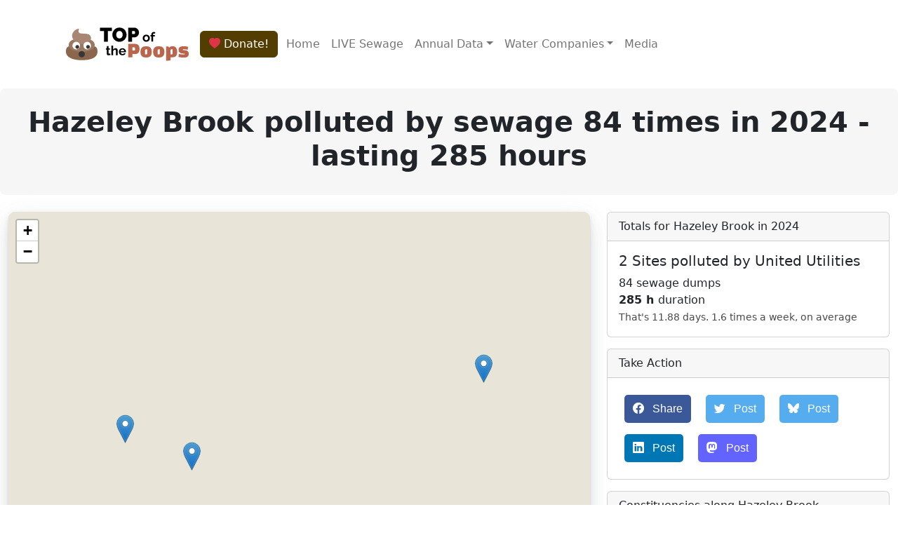

--- FILE ---
content_type: text/html; charset=utf-8
request_url: https://top-of-the-poops.org/waterway/united-utilities/hazeley-brook
body_size: 6729
content:
<!DOCTYPE html>
<html lang="en">
<head>
    <meta charset="utf-8"/>
    <title>Top of the Poops | Waterway | Hazeley Brook</title>
    <meta name="description" content="Mapping sewage pollution for Hazeley Brook">

    <link rel="shortcut icon" href="/assets/icons/fav/favicon.ico">
<link rel="icon" sizes="16x16 32x32 64x64" href="/assets/icons/fav/favicon.ico">
<link rel="icon" type="image/png" sizes="196x196" href="/assets/icons/fav/favicon-192.png">
<link rel="icon" type="image/png" sizes="160x160" href="/assets/icons/fav/favicon-160.png">
<link rel="icon" type="image/png" sizes="96x96" href="/assets/icons/fav/favicon-96.png">
<link rel="icon" type="image/png" sizes="64x64" href="/assets/icons/fav/favicon-64.png">
<link rel="icon" type="image/png" sizes="32x32" href="/assets/icons/fav/favicon-32.png">
<link rel="icon" type="image/png" sizes="16x16" href="/assets/icons/fav/favicon-16.png">
<link rel="apple-touch-icon" href="/assets/icons/fav/favicon-57.png">
<link rel="apple-touch-icon" sizes="114x114" href="/assets/icons/fav/favicon-114.png">
<link rel="apple-touch-icon" sizes="72x72" href="/assets/icons/fav/favicon-72.png">
<link rel="apple-touch-icon" sizes="144x144" href="/assets/icons/fav/favicon-144.png">
<link rel="apple-touch-icon" sizes="60x60" href="/assets/icons/fav/favicon-60.png">
<link rel="apple-touch-icon" sizes="120x120" href="/assets/icons/fav/favicon-120.png">
<link rel="apple-touch-icon" sizes="76x76" href="/assets/icons/fav/favicon-76.png">
<link rel="apple-touch-icon" sizes="152x152" href="/assets/icons/fav/favicon-152.png">
<link rel="apple-touch-icon" sizes="180x180" href="/assets/icons/fav/favicon-180.png">

    <link rel="stylesheet" type="text/css" href="/assets/css/index.css">
<link rel="stylesheet" type="text/css" href="/assets/css/totp.css">
<link rel="stylesheet" type="text/css" href="/assets/css/sharing-button.css">
<link rel="stylesheet" type="text/css" href="/assets/js/DataTables-2.3.4/datatables.min.css">
<link rel="stylesheet" type="text/css" href="/assets/js/choices-11.1.0/choices.css">
<link rel="stylesheet" type="text/css" crossorigin="anonymous" href="https://cdn.jsdelivr.net/npm/bootstrap-icons@1.13.1/font/bootstrap-icons.css">
<meta name="viewport" content="width=device-width, initial-scale=1">

    <script type="application/javascript" src="/assets/js/jquery-3.5.1.min.js"></script>
<script type="application/javascript" src="/assets/js/DataTables-2.3.4/datatables.min.js"></script>
<script type="application/javascript" src="/assets/js/choices-11.1.0/choices.min.js"></script>
<script type="application/javascript" src="/assets/js/popper.min.js"></script>
<script type="application/javascript" src="/assets/js/bootstrap.min.js"></script>

    <link rel="stylesheet" href="/assets/css/leaflet.css"/>
<script src="/assets/js/leaflet-1.9.3/leaflet.js"></script>
<link href="/assets/js/maplibre-gl-2.2.1/maplibre-gl.css" rel='stylesheet' />
<script src="/assets/js/maplibre-gl-2.2.1/maplibre-gl.js"></script>
<script src="/assets/js/maplibre-gl-2.2.1/leaflet-maplibre-gl.js"></script>


    <!-- Facebook Meta Tags -->
<meta property="og:url" content="https://top-of-the-poops.org/waterway/united-utilities/hazeley-brook">
<meta property="og:type" content="website">
<meta property="og:title" content="Top of the Poops | Waterway | Hazeley Brook">
<meta property="og:site_name" content="Top of the Poops">

    <meta property="og:description" content="Analysing sewage dumps by water companies">


<!-- Twitter Meta Tags -->
<meta name="twitter:card" content="summary_large_image">
<meta property="twitter:domain" content="top-of-the-poops.org">
<meta property="twitter:url" content="https://top-of-the-poops.org/waterway/united-utilities/hazeley-brook">
<meta name="twitter:title" content="Top of the Poops | Waterway | Hazeley Brook">


    <meta name="twitter:description" content="Analysing sewage dumps by water companies">



    <meta name="twitter:image" content="https://top-of-the-poops.org/assets/poop.png">
    <meta property="og:image" content="https://top-of-the-poops.org/assets/poop.png">


</head>
<body>
<div class="container">
    <nav class="navbar navbar-expand-lg">
        <div class="container-fluid">
            <a class="navbar-brand" href="/">
                <img src="/assets/icons/totp-logo-path.svg" alt="Top of the Poops" width="175" height="100">
            </a>
            <a href="/support">
                <div class="btn btn-primary fs-6 me-1"><i class="bi bi-heart-fill text-danger"></i> Donate!</div>
            </a>
            <button class="navbar-toggler" type="button" data-bs-toggle="collapse"
                    data-bs-target="#navbarSupportedContent" aria-controls="navbarSupportedContent"
                    aria-expanded="false" aria-label="Toggle navigation">
                <span class="navbar-toggler-icon"></span>
            </button>
            <div class="collapse navbar-collapse" id="navbarSupportedContent">
                <ul class="navbar-nav me-auto mb-2 mb-lg-0">
                    <li class="nav-item">
                        <a class="nav-link" href="/">Home</a>
                    </li>
                    <li class="nav-item">
                        <a class="nav-link" href="/now">LIVE Sewage</a>
                    </li>
                    <li class="nav-item dropdown">
                        <a class="nav-link dropdown-toggle" href="#" id="navbarDropdownData" role="button"
                           data-bs-toggle="dropdown" aria-expanded="false">Annual Data</a>
                        <ul class="dropdown-menu" aria-labelledby="navbarDropdownData">
                            <li><a class="dropdown-item" href="/places">Places</a></li>
                            <li><a class="dropdown-item" href="/constituencies">Constituencies</a></li>
                            <li><a class="dropdown-item" href="/beaches">Beaches</a></li>
                            <li><a class="dropdown-item" href="/rivers">Rivers</a></li>
                            <li><a class="dropdown-item" href="/shellfisheries">Shellfisheries</a></li>
                        </ul>
                    </li>
                    <li class="nav-item dropdown">
                        <a class="nav-link dropdown-toggle" href="#" id="navbarDropdown" role="button"
                           data-bs-toggle="dropdown" aria-expanded="false">Water Companies</a>
                        <ul class="dropdown-menu" aria-labelledby="navbarDropdown">
                            <li><a class="dropdown-item" href="/company/anglian-water">Anglian Water</a></li>
                            <li><a class="dropdown-item" href="/company/dwr-cymru-welsh-water">Dwr Cymru Welsh Water</a>
                            </li>
                            <li><a class="dropdown-item" href="/company/northumbrian-water">Northumbrian Water</a></li>
                            <li><a class="dropdown-item" href="/company/scottish-water">Scottish Water</a></li>
                            <li><a class="dropdown-item" href="/company/severn-trent-water">Severn Trent Water</a></li>
                            <li><a class="dropdown-item" href="/company/south-west-water">South West Water</a></li>
                            <li><a class="dropdown-item" href="/company/southern-water">Southern Water</a></li>
                            <li><a class="dropdown-item" href="/company/thames-water">Thames Water</a></li>
                            <li><a class="dropdown-item" href="/company/united-utilities">United Utilities</a></li>
                            <li><a class="dropdown-item" href="/company/wessex-water">Wessex Water</a></li>
                            <li><a class="dropdown-item" href="/company/yorkshire-water">Yorkshire Water</a></li>
                        </ul>
                    </li>
                    <li class="nav-item">
                        <a class="nav-link" href="/media">Media</a>
                    </li>
                </ul>
            </div>
        </div>
    </nav>
</div>

<div class="p-4 mb-4 bg-light rounded-3">
    <div class="container-fluid">
        <h1 class="display-6 fw-bold text-center">
    Hazeley Brook polluted by sewage 84 times in 2024 - lasting
    285 hours
 </h1>
    </div>
</div>



<div class="container-fluid">
    <div class="row">
        <div class="col-md-8">
            <div id="map" class="map">
                <div style="display:none" data-map-attribution>
                    &copy; <a href="https://www.openstreetmap.org/copyright">OpenStreetMap</a> contributors <br/>
                    Contains OS Data &copy; Crown copyright &amp; database right 2021-2024<br/>
                    &copy; <a href="https://top-of-the-poops.org">Top of the Poops</a> 2021-2024
                </div>
            </div>
        </div>
        <div class="col">
            <div class="row">
                <div class="col">
                    <div class="card  mb-3">
                        <div class="card-header">Totals for Hazeley Brook in 2024</div>
                        <div class="card-body">
                            <h5 class="card-title">2 Sites polluted by United Utilities</h5>
                            <div class="card-text">
                                84 sewage dumps<br>
                                <span class="spill-hours">285
                                    h </span>duration<br>
                            </div>

                            <small class="text-muted">
                                That's 11.88 days.
                                
    1.6 times a week, on average

                            </small>
                        </div>
                    </div>
                </div>
            </div>
            <div class="row">
                <div class="col">
                    <div class="card  mb-3">
                        <div class="card-header">Take Action</div>
                        <div class="card-body">
                            <div class="card-text">
                                <a class="resp-sharing-button__link fbc-has-badge fbc-UID_1"
   href="https://facebook.com/sharer/sharer.php?u=https%3A%2F%2Ftop-of-the-poops.org%2Fwaterway%2Funited-utilities%2Fhazeley-brook"
   target="_blank" rel="noopener" aria-label="Share on Facebook">
    <div class="resp-sharing-button resp-sharing-button--facebook resp-sharing-button--large">
        <div aria-hidden="true" class="resp-sharing-button__icon resp-sharing-button__icon--solid">
            <i class="bi bi-facebook me-2"></i>
        </div>
        Share
    </div>
</a>
<a class="resp-sharing-button__link"
   href="https://twitter.com/intent/tweet?url=https%3A%2F%2Ftop-of-the-poops.org%2Fwaterway%2Funited-utilities%2Fhazeley-brook&text=Hazeley+Brook+had+84+sewage+overflows+in+2024&hashtags=sewage&via=sewageuk"
   target="_blank" rel="noopener" aria-label="Share on Twitter">
    <div class="resp-sharing-button resp-sharing-button--twitter resp-sharing-button--large">
        <div aria-hidden="true" class="resp-sharing-button__icon resp-sharing-button__icon--solid">
            <i class="bi bi-twitter me-2"></i>
        </div>
        Post
    </div>
</a>
<a class="resp-sharing-button__link"
   href="https://bsky.app/intent/compose?text=Hazeley+Brook+had+84+sewage+overflows+in+2024%0a%0ahttps%3A%2F%2Ftop-of-the-poops.org%2Fwaterway%2Funited-utilities%2Fhazeley-brook"
   target="_blank" rel="noopener" aria-label="Share on BlueSky">
    <div class="resp-sharing-button resp-sharing-button--twitter resp-sharing-button--large">
        <div aria-hidden="true" class="resp-sharing-button__icon resp-sharing-button__icon--solid">
            <i class="bi bi-bluesky me-2"></i>
        </div>
        Post
    </div>
</a>
<a class="resp-sharing-button__link"
   href="https://www.linkedin.com/sharing/share-offsite/?url=https%3A%2F%2Ftop-of-the-poops.org%2Fwaterway%2Funited-utilities%2Fhazeley-brook"
   target="_blank" rel="noopener" aria-label="Share on Linked In">
    <div class="resp-sharing-button resp-sharing-button--linkedin resp-sharing-button--large">
        <div aria-hidden="true" class="resp-sharing-button__icon resp-sharing-button__icon--solid">
            <i class="bi bi-linkedin me-2"></i>
        </div>
        Post
    </div>
</a>
<a class="resp-sharing-button__link"
   href="https://toot.kytta.dev/?text=Hazeley+Brook+had+84+sewage+overflows+in+2024%0a%0ahttps%3A%2F%2Ftop-of-the-poops.org%2Fwaterway%2Funited-utilities%2Fhazeley-brook"
   target="_blank" rel="noopener" aria-label="Share on Mastodon">
    <div class="resp-sharing-button resp-sharing-button--mastodon resp-sharing-button--large">
        <div aria-hidden="true" class="resp-sharing-button__icon resp-sharing-button__icon--solid">
            <i class="bi bi-mastodon me-2"></i>
        </div>
        Post
    </div>
</a>

                            </div>
                        </div>
                    </div>
                </div>
            </div>
            <div class="row">
                <div class="col">
                    <div class="card  mb-3">
                        <div class="card-header">Constituencies along Hazeley Brook</div>
                        <div class="card-body">
                            <div class="card-text">
                                
                                    <a href="/constituency/newcastle-under-lyme">
                                        <button class="btn btn-primary mb-2">
                                            Newcastle-under-Lyme<span class="badge bg-dark ms-1">836</span>
                                        </button>
                                    </a>
                                
                            </div>
                        </div>
                    </div>
                </div>
            </div>
            <div class="row">
                <div class="col">
                    <div class="card  mb-3">
                        <div class="card-header">Places along Hazeley Brook</div>
                        <div class="card-body">
                            <div class="card-text">
                                
                                    <a href="/place/keele">
                                        <button class="btn btn-primary mb-2">
                                            Keele
                                            <span class="badge bg-dark ms-1">41</span>
                                        </button>
                                    </a>
                                
                                    <a href="/place/madeley">
                                        <button class="btn btn-primary mb-2">
                                            Madeley
                                            <span class="badge bg-dark ms-1">217</span>
                                        </button>
                                    </a>
                                
                            </div>
                        </div>
                    </div>
                </div>
            </div>
        </div>
    </div>
</div>

<div class="container">
    <div class="row">
        <div class="col">
            <section>
    <h3 class="border-bottom mt-4 mb-2">Pollution Summary 2024</h3>

                <p>Here are all the reported sewage overflow totals for Hazeley Brook in 2024.
                    Sometimes sewage can be being dumped for <b>months</b> at a time.</p>

                <p>These numbers are very slightly different from the <b>Rivers</b> page. We're working on it.</p>

                <div class="table-responsive">
                    <table id="table-csos" class="table table-spills table-striped">
                        <thead>
                        <tr>
                            <th>Company</th>
                            <th>Waterway</th>
                            <th>Site</th>
                            <th>Sewage Dumps</th>
                            <th>Duration (Hours)</th>
                            <th>Reporting %</th>
                        </tr>
                        </thead>
                        <tbody>
                        
                            <tr data-class="cso" data-lat="53.006587"
                                data-lon="-2.326939">
                                <td class="align-middle" data-company="United Utilities"><a
                                        href="/company/united-utilities">United Utilities</a></td>
                                <td class="align-middle"
                                    data-waterway="Hazeley Brook">Hazeley Brook</td>
                                <td class="align-middle"
                                    data-sitename="NEWCASTLE ROAD CSO">NEWCASTLE ROAD CSO</td>
                                <td class="align-middle" data-count="57">57</td>
                                <td class="align-middle" data-duration="240">240</td>
                                <td class="align-middle">98</td>
                            </tr>
                        
                            <tr data-class="cso" data-lat="53.00883"
                                data-lon="-2.305032">
                                <td class="align-middle" data-company="United Utilities"><a
                                        href="/company/united-utilities">United Utilities</a></td>
                                <td class="align-middle"
                                    data-waterway="Hazeley Brook">Hazeley Brook</td>
                                <td class="align-middle"
                                    data-sitename="STATION ROAD CSO">STATION ROAD CSO</td>
                                <td class="align-middle" data-count="27">27</td>
                                <td class="align-middle" data-duration="45">45</td>
                                <td class="align-middle">95.9</td>
                            </tr>
                        
                            <tr data-class="cso" data-lat="53.005582"
                                data-lon="-2.322877">
                                <td class="align-middle" data-company="United Utilities"><a
                                        href="/company/united-utilities">United Utilities</a></td>
                                <td class="align-middle"
                                    data-waterway="Hazeley Brook">Hazeley Brook</td>
                                <td class="align-middle"
                                    data-sitename="FIELD NO.4649 OFF KEELE ROAD CSO">FIELD NO.4649 OFF KEELE ROAD CSO</td>
                                <td class="align-middle" data-count="0">0</td>
                                <td class="align-middle" data-duration="0">0</td>
                                <td class="align-middle">99.5</td>
                            </tr>
                        
                        </tbody>
                    </table>
                </div>
            
</section>
        </div>
    </div>
</div>

<div class="container">
    <div class="row">
        <div class="col"><section>
    <h3 class="border-bottom mt-4 mb-2">Data Sources &amp; Accuracy</h3>
    <p>EDM (Event Duration Monitoring) data and Consented Discharges to Controlled Waters with Conditions
        from Environment Agency & Data Map Wales, and Scottish Water</p>

    <p>Experimental derived data from <a href="https://data.thameswater.co.uk/s/">Thames Water</a> API, Some data may be
        missing or inaccurate. Live sewage data from <a href="https://www.streamwaterdata.co.uk/">Stream Water API</a><p>

    <p>Uses Environment Agency rainfall data from the real-time data API (Beta) - Rainfall
        data
        is delayed by up to two days.</p>

    <p>This website is intended to provide an accurate representation of the
        Environment Agency data. The data is hard to use, and thus some errors may have been made. If you find something
        that is incorrect, please raise an issue at <a href="https://github.com/top-poop/top-of-the-poops/issues">the
            GitHub
            issues page</a> and we'll endeavour to fix it quickly.</p>

    <p>This project is not associated, approved or endorsed by any of the companies whose logos you see here.</p>


</section></div>
    </div>
</div>

<div class="mt-5 pt-5 pb-5 footer">
    <div class="container">
        <div class="row">
            <div class="col-lg-5 col-xs-12 about">
                <div><img src="/assets/icons/totp-footer-path.svg" alt="Top of the Poops" width="225" height="125">
                </div>
                <p class="pr-5">Analysing sewage pollution by the Water Industry</p>

                <a class="resp-sharing-button__link" href="https://www.facebook.com/profile.php?id=100091673559051">
                    <div class="resp-sharing-button resp-sharing-button--facebook resp-sharing-button--small">
                        <div aria-hidden="true" class="resp-sharing-button__icon resp-sharing-button__icon--solid">
                            <svg xmlns="http://www.w3.org/2000/svg" viewBox="0 0 24 24">
                                <path d="M18.77 7.46H14.5v-1.9c0-.9.6-1.1 1-1.1h3V.5h-4.33C10.24.5 9.5 3.44 9.5 5.32v2.15h-3v4h3v12h5v-12h3.85l.42-4z"></path>
                            </svg>
                        </div>
                        Follow on Facebook
                    </div>
                </a>

                <a class="resp-sharing-button__link" href="https://www.instagram.com/top_of_the_poops/">
                    <div class="resp-sharing-button resp-sharing-button--insta resp-sharing-button--small">
                        <div aria-hidden="true" class="resp-sharing-button__icon resp-sharing-button__icon--solid">
                            <svg xmlns="http://www.w3.org/2000/svg" viewBox="0 0 512 512">
                                <path
                                        style="fill:#000000"
                                        d="M256,49.471c67.266,0,75.233.257,101.8,1.469,24.562,1.121,37.9,5.224,46.778,8.674a78.052,78.052,0,0,1,28.966,18.845,78.052,78.052,0,0,1,18.845,28.966c3.45,8.877,7.554,22.216,8.674,46.778,1.212,26.565,1.469,34.532,1.469,101.8s-0.257,75.233-1.469,101.8c-1.121,24.562-5.225,37.9-8.674,46.778a83.427,83.427,0,0,1-47.811,47.811c-8.877,3.45-22.216,7.554-46.778,8.674-26.56,1.212-34.527,1.469-101.8,1.469s-75.237-.257-101.8-1.469c-24.562-1.121-37.9-5.225-46.778-8.674a78.051,78.051,0,0,1-28.966-18.845,78.053,78.053,0,0,1-18.845-28.966c-3.45-8.877-7.554-22.216-8.674-46.778-1.212-26.564-1.469-34.532-1.469-101.8s0.257-75.233,1.469-101.8c1.121-24.562,5.224-37.9,8.674-46.778A78.052,78.052,0,0,1,78.458,78.458a78.053,78.053,0,0,1,28.966-18.845c8.877-3.45,22.216-7.554,46.778-8.674,26.565-1.212,34.532-1.469,101.8-1.469m0-45.391c-68.418,0-77,.29-103.866,1.516-26.815,1.224-45.127,5.482-61.151,11.71a123.488,123.488,0,0,0-44.62,29.057A123.488,123.488,0,0,0,17.3,90.982C11.077,107.007,6.819,125.319,5.6,152.134,4.369,179,4.079,187.582,4.079,256S4.369,333,5.6,359.866c1.224,26.815,5.482,45.127,11.71,61.151a123.489,123.489,0,0,0,29.057,44.62,123.486,123.486,0,0,0,44.62,29.057c16.025,6.228,34.337,10.486,61.151,11.71,26.87,1.226,35.449,1.516,103.866,1.516s77-.29,103.866-1.516c26.815-1.224,45.127-5.482,61.151-11.71a128.817,128.817,0,0,0,73.677-73.677c6.228-16.025,10.486-34.337,11.71-61.151,1.226-26.87,1.516-35.449,1.516-103.866s-0.29-77-1.516-103.866c-1.224-26.815-5.482-45.127-11.71-61.151a123.486,123.486,0,0,0-29.057-44.62A123.487,123.487,0,0,0,421.018,17.3C404.993,11.077,386.681,6.819,359.866,5.6,333,4.369,324.418,4.079,256,4.079h0Z"/>
                                <path
                                        style="fill:#000000"
                                        d="M256,126.635A129.365,129.365,0,1,0,385.365,256,129.365,129.365,0,0,0,256,126.635Zm0,213.338A83.973,83.973,0,1,1,339.974,256,83.974,83.974,0,0,1,256,339.973Z"/>
                                <circle
                                        style="fill:#000000"
                                        cx="390.476" cy="121.524" r="30.23"/>
                            </svg>
                        </div>
                        Follow on Instagram
                    </div>
                </a>
            </div>
            <div class="col-lg-3 col-xs-12 links">
                <ul class="m-0 p-0">
                    <li><a href="/">Home</a></li>
                    <li><a href="/constituencies">Constituencies</a></li>
                    <li><a href="/beaches">Beaches</a></li>
                    <li><a href="/rivers">Rivers</a></li>
                    <li><a href="/media">Media</a></li>
                </ul>
            </div>
            <div class="col-lg-4 col-xs-12 location">
                <h4 class="mt-lg-0 mt-sm-4">Media Queries</h4>
                <p>Get in touch if you have queries or want to discuss our data.</p>
                <p><i class="fa fa-envelope-o ms-3"></i>press [at] top-of-the-poops.org</p>
                <h4 class="mt-lg-0 mt-sm-4">Please Support Us</h4>

                <div class="row mb-2">
                    <div class="col">We rely on donations to fund our work. Please support us if you can</div>
                </div>

                <div class="row">
                    <div class="col"><a href="/support">
                        <div class="btn btn-primary me-1">Yes! Support TOTP!</div>
                    </a></div>
                </div>
            </div>
        </div>
    </div>
</div>
<div class="footer-data">
    <div class="container">
        <div class="row">
            <div class="col copyright">
                <p>© 2020-2025 Top-Of-The-Poops CC-BY-SA 4.0,<br/>
    © Openstreetmap contributors, Contains OS data © Crown copyright and database right 2021-2025, <br/>
    Contains <a
            href="https://www.streamwaterdata.co.uk/pages/the-national-storm-overflow-hub">Water UK National Storm
        Overflow Hub</a> Data CC-BY-SA 4.0 and analysis © 2025 Top-Of-The-Poops</p>
<p>Some data reproduced under <a href="http://www.nationalarchives.gov.uk/doc/open-government-licence/version/3/">Open
    Government Licence</a></p>
<p>Full Copyright information available at: <a href="https://github.com/top-poop/top-of-the-poops/">our GitHub
    page</a>
</p>

            </div>
        </div>
    </div>
</div>


<script>

    const ewBounds = [
        [49.674737880665994, -6.064453125000001],
        [56.029087419764366, 1.9555664062500002]
    ];

    const myStyle = {
        "color": "#ff7800",
        "weight": 5,
        "opacity": 0.65
    };

    const map = L.map("map", {
        scrollWheelZoom: false,
        dragging: !L.Browser.mobile,
        tap: !L.Browser.mobile,
        maxZoom: 18,
    });

    var gl = L.maplibreGL({
        style: 'https://top-of-the-poops.org/tiles/styles/v2/style.json',
        attribution: document.getElementById("map").querySelector("[data-map-attribution]").innerHTML
    }).addTo(map);

    const attr = (a, tr) => {
        const attributeName = `data-${a}`
        const f = tr ? tr : (n => n);
        return n => f(n.attributes[attributeName].value)
    };

    const text = (tr) => {
        const f = tr ? tr : (n => n);
        return n => f(n.textContent)
    };

    const markerIcon = (colour) => {
        return L.icon({
            iconUrl: `/assets/icons/leaflet/marker-icon-${colour}.png`,
            iconRetinaUrl: `/assets/icons/leaflet/marker-icon-2x-${colour}.png`,
            iconAnchor: [5, 55],
            popupAnchor: [10, -44],
            iconSize: [25, 41]
        })
    }

    const markerBlue = markerIcon("blue")
    const markerRed = markerIcon("red")

    const durationIcon = (n) => n > 700 ? markerRed : markerBlue;

    const lat = attr("lat", Number)
    const lon = attr("lon", Number)

    const company = attr("company")
    const sitename = attr("sitename")
    const waterway = attr("waterway")
    const count = attr("count", Number)
    const duration = attr("duration", Number)

    const markers = Array.from(document.getElementById("table-csos").querySelectorAll("tr[data-class='cso']"))
            .map(it => {
                return {
                    lat: lat(it),
                    lon: lon(it),
                    company: company(it.querySelector("[data-company]")),
                    waterway: waterway(it.querySelector("[data-waterway]")),
                    sitename: sitename(it.querySelector("[data-sitename]")),
                    count: count(it.querySelector("[data-count]")),
                    duration: duration(it.querySelector("[data-duration]"))
                }
            })
            .map(it => ({
                lat: it.lat, lon: it.lon, duration: it.duration,
                text: `${it.sitename}<br/>${it.waterway}<br/>${it.count} Dumps / ${it.duration} hours by ${it.company}`
            }))
            .map(it => L.marker([it.lat, it.lon], {icon: durationIcon(it.duration)}).bindTooltip(it.text));

    const bounds = markers.reduce((acc, m) => {
        if (acc == null) {
            return L.latLngBounds(m.getLatLng(), m.getLatLng())
        } else {
            return acc.extend(m.getLatLng())
        }
    }, null)

    markers.forEach(it => {
        it.addTo(map);
    })

    if (bounds) {
        map.fitBounds(bounds)
    } else {
        map.fitBounds(ewBounds)
    }

</script>


<script>
    new DataTable('#table-csos',
            {
                pageLength: 10,
                dom: "<'row'<'col-md-8'p><'col-md-4'f>>" +
                        "<'row'<'col-sm-12'tr>>" +
                        "<'row'<'col-sm-12 col-md-5'i>>"
            });
</script>
</body>
</html>

--- FILE ---
content_type: application/javascript
request_url: https://top-of-the-poops.org/assets/js/maplibre-gl-2.2.1/maplibre-gl.js
body_size: 203228
content:
/* MapLibre GL JS is licensed under the 3-Clause BSD License. Full text of license: https://github.com/maplibre/maplibre-gl-js/blob/v2.2.1/LICENSE.txt */
(function (global, factory) {
    typeof exports === 'object' && typeof module !== 'undefined' ? module.exports = factory() :
        typeof define === 'function' && define.amd ? define(factory) :
            (global = typeof globalThis !== 'undefined' ? globalThis : global || self, global.maplibregl = factory());
})(this, (function () { 'use strict';

    /* eslint-disable */

    var shared, worker, maplibregl;
// define gets called three times: one for each chunk. we rely on the order
// they're imported to know which is which
    function define(_, chunk) {
        if (!shared) {
            shared = chunk;
        } else if (!worker) {
            worker = chunk;
        } else {
            var workerBundleString = 'var sharedChunk = {}; (' + shared + ')(sharedChunk); (' + worker + ')(sharedChunk);'

            var sharedChunk = {};
            shared(sharedChunk);
            maplibregl = chunk(sharedChunk);
            if (typeof window !== 'undefined') {
                maplibregl.workerUrl = window.URL.createObjectURL(new Blob([workerBundleString], { type: 'text/javascript' }));
            }
        }
    }


    define(["exports"],(function(t){"use strict";var e=r;function r(t,e,r,n){this.cx=3*t,this.bx=3*(r-t)-this.cx,this.ax=1-this.cx-this.bx,this.cy=3*e,this.by=3*(n-e)-this.cy,this.ay=1-this.cy-this.by,this.p1x=t,this.p1y=e,this.p2x=r,this.p2y=n;}function n(t,r,n,i){const s=new e(t,r,n,i);return function(t){return s.solve(t)}}r.prototype={sampleCurveX:function(t){return ((this.ax*t+this.bx)*t+this.cx)*t},sampleCurveY:function(t){return ((this.ay*t+this.by)*t+this.cy)*t},sampleCurveDerivativeX:function(t){return (3*this.ax*t+2*this.bx)*t+this.cx},solveCurveX:function(t,e){if(void 0===e&&(e=1e-6),t<0)return 0;if(t>1)return 1;for(var r=t,n=0;n<8;n++){var i=this.sampleCurveX(r)-t;if(Math.abs(i)<e)return r;var s=this.sampleCurveDerivativeX(r);if(Math.abs(s)<1e-6)break;r-=i/s;}var a=0,o=1;for(r=t,n=0;n<20&&(i=this.sampleCurveX(r),!(Math.abs(i-t)<e));n++)t>i?a=r:o=r,r=.5*(o-a)+a;return r},solve:function(t,e){return this.sampleCurveY(this.solveCurveX(t,e))}};const i=n(.25,.1,.25,1);function s(t,e,r){return Math.min(r,Math.max(e,t))}function a(t,e,r){const n=r-e,i=((t-e)%n+n)%n+e;return i===e?r:i}function o(t,...e){for(const r of e)for(const e in r)t[e]=r[e];return t}let l=1;function u(t,e){t.forEach((t=>{e[t]&&(e[t]=e[t].bind(e));}));}function c(t,e,r){const n={};for(const i in t)n[i]=e.call(r||this,t[i],i,t);return n}function h(t,e,r){const n={};for(const i in t)e.call(r||this,t[i],i,t)&&(n[i]=t[i]);return n}function p(t){return Array.isArray(t)?t.map(p):"object"==typeof t&&t?c(t,p):t}const f={};function d(t){f[t]||("undefined"!=typeof console&&console.warn(t),f[t]=!0);}function y(t,e,r){return (r.y-t.y)*(e.x-t.x)>(e.y-t.y)*(r.x-t.x)}function m(t){let e=0;for(let r,n,i=0,s=t.length,a=s-1;i<s;a=i++)r=t[i],n=t[a],e+=(n.x-r.x)*(r.y+n.y);return e}function g(){return "undefined"!=typeof WorkerGlobalScope&&"undefined"!=typeof self&&self instanceof WorkerGlobalScope}function x(t){const e={};if(t.replace(/(?:^|(?:\s*\,\s*))([^\x00-\x20\(\)<>@\,;\:\\"\/\[\]\?\=\{\}\x7F]+)(?:\=(?:([^\x00-\x20\(\)<>@\,;\:\\"\/\[\]\?\=\{\}\x7F]+)|(?:\"((?:[^"\\]|\\.)*)\")))?/g,((t,r,n,i)=>{const s=n||i;return e[r]=!s||s.toLowerCase(),""})),e["max-age"]){const t=parseInt(e["max-age"],10);isNaN(t)?delete e["max-age"]:e["max-age"]=t;}return e}let v,b,w=null;function _(t){if(null==w){const e=t.navigator?t.navigator.userAgent:null;w=!!t.safari||!(!e||!(/\b(iPad|iPhone|iPod)\b/.test(e)||e.match("Safari")&&!e.match("Chrome")));}return w}function A(t){return "undefined"!=typeof ImageBitmap&&t instanceof ImageBitmap}const k={now:"undefined"!=typeof performance&&performance&&performance.now?performance.now.bind(performance):Date.now.bind(Date),frame(t){const e=requestAnimationFrame(t);return {cancel:()=>cancelAnimationFrame(e)}},getImageData(t,e=0){const r=window.document.createElement("canvas"),n=r.getContext("2d");if(!n)throw new Error("failed to create canvas 2d context");return r.width=t.width,r.height=t.height,n.drawImage(t,0,0,t.width,t.height),n.getImageData(-e,-e,t.width+2*e,t.height+2*e)},resolveURL:t=>(v||(v=document.createElement("a")),v.href=t,v.href),hardwareConcurrency:"undefined"!=typeof navigator&&navigator.hardwareConcurrency||4,get prefersReducedMotion(){return !!matchMedia&&(null==b&&(b=matchMedia("(prefers-reduced-motion: reduce)")),b.matches)}};var S=I;function I(t,e){this.x=t,this.y=e;}I.prototype={clone:function(){return new I(this.x,this.y)},add:function(t){return this.clone()._add(t)},sub:function(t){return this.clone()._sub(t)},multByPoint:function(t){return this.clone()._multByPoint(t)},divByPoint:function(t){return this.clone()._divByPoint(t)},mult:function(t){return this.clone()._mult(t)},div:function(t){return this.clone()._div(t)},rotate:function(t){return this.clone()._rotate(t)},rotateAround:function(t,e){return this.clone()._rotateAround(t,e)},matMult:function(t){return this.clone()._matMult(t)},unit:function(){return this.clone()._unit()},perp:function(){return this.clone()._perp()},round:function(){return this.clone()._round()},mag:function(){return Math.sqrt(this.x*this.x+this.y*this.y)},equals:function(t){return this.x===t.x&&this.y===t.y},dist:function(t){return Math.sqrt(this.distSqr(t))},distSqr:function(t){var e=t.x-this.x,r=t.y-this.y;return e*e+r*r},angle:function(){return Math.atan2(this.y,this.x)},angleTo:function(t){return Math.atan2(this.y-t.y,this.x-t.x)},angleWith:function(t){return this.angleWithSep(t.x,t.y)},angleWithSep:function(t,e){return Math.atan2(this.x*e-this.y*t,this.x*t+this.y*e)},_matMult:function(t){var e=t[2]*this.x+t[3]*this.y;return this.x=t[0]*this.x+t[1]*this.y,this.y=e,this},_add:function(t){return this.x+=t.x,this.y+=t.y,this},_sub:function(t){return this.x-=t.x,this.y-=t.y,this},_mult:function(t){return this.x*=t,this.y*=t,this},_div:function(t){return this.x/=t,this.y/=t,this},_multByPoint:function(t){return this.x*=t.x,this.y*=t.y,this},_divByPoint:function(t){return this.x/=t.x,this.y/=t.y,this},_unit:function(){return this._div(this.mag()),this},_perp:function(){var t=this.y;return this.y=this.x,this.x=-t,this},_rotate:function(t){var e=Math.cos(t),r=Math.sin(t),n=r*this.x+e*this.y;return this.x=e*this.x-r*this.y,this.y=n,this},_rotateAround:function(t,e){var r=Math.cos(t),n=Math.sin(t),i=e.y+n*(this.x-e.x)+r*(this.y-e.y);return this.x=e.x+r*(this.x-e.x)-n*(this.y-e.y),this.y=i,this},_round:function(){return this.x=Math.round(this.x),this.y=Math.round(this.y),this}},I.convert=function(t){return t instanceof I?t:Array.isArray(t)?new I(t[0],t[1]):t};const z={MAX_PARALLEL_IMAGE_REQUESTS:16,REGISTERED_PROTOCOLS:{}},M="mapbox-tiles";let B,C,P=500,V=50;function E(){"undefined"==typeof caches||B||(B=caches.open(M));}let F=1/0;const T={supported:!1,testSupport:function(t){!$&&D&&(R?U(t):L=t);}};let L,D,$=!1,R=!1;function U(t){const e=t.createTexture();t.bindTexture(t.TEXTURE_2D,e);try{if(t.texImage2D(t.TEXTURE_2D,0,t.RGBA,t.RGBA,t.UNSIGNED_BYTE,D),t.isContextLost())return;T.supported=!0;}catch(t){}t.deleteTexture(e),$=!0;}"undefined"!=typeof document&&(D=document.createElement("img"),D.onload=function(){L&&U(L),L=null,R=!0;},D.onerror=function(){$=!0,L=null;},D.src="[data-uri]");const O={Unknown:"Unknown",Style:"Style",Source:"Source",Tile:"Tile",Glyphs:"Glyphs",SpriteImage:"SpriteImage",SpriteJSON:"SpriteJSON",Image:"Image"};"function"==typeof Object.freeze&&Object.freeze(O);class q extends Error{constructor(t,e,r,n){super(`AJAXError: ${e} (${t}): ${r}`),this.status=t,this.statusText=e,this.url=r,this.body=n;}}const j=g()?()=>self.worker&&self.worker.referrer:()=>("blob:"===window.location.protocol?window.parent:window).location.href;function N(t,e){const r=new AbortController,n=new Request(t.url,{method:t.method||"GET",body:t.body,credentials:t.credentials,headers:t.headers,referrer:j(),signal:r.signal});let i=!1,s=!1;"json"===t.type&&n.headers.set("Accept","application/json");return ((r,a,o)=>{if(s)return;const l=Date.now();fetch(n).then((r=>r.ok?((r,a,o)=>{("arrayBuffer"===t.type?r.arrayBuffer():"json"===t.type?r.json():r.text()).then((t=>{s||(a&&o&&function(t,e,r){if(E(),!B)return;const n={status:e.status,statusText:e.statusText,headers:new Headers};e.headers.forEach(((t,e)=>n.headers.set(e,t)));const i=x(e.headers.get("Cache-Control")||"");i["no-store"]||(i["max-age"]&&n.headers.set("Expires",new Date(r+1e3*i["max-age"]).toUTCString()),new Date(n.headers.get("Expires")).getTime()-r<42e4||function(t,e){if(void 0===C)try{new Response(new ReadableStream),C=!0;}catch(t){C=!1;}C?e(t.body):t.blob().then(e);}(e,(e=>{const r=new Response(e,n);E(),B&&B.then((e=>e.put(function(t){const e=t.indexOf("?");return e<0?t:t.slice(0,e)}(t.url),r))).catch((t=>d(t.message)));})));}(n,a,o),i=!0,e(null,t,r.headers.get("Cache-Control"),r.headers.get("Expires")));})).catch((t=>{s||e(new Error(t.message));}));})(r,null,l):r.blob().then((n=>e(new q(r.status,r.statusText,t.url,n)))))).catch((t=>{20!==t.code&&e(new Error(t.message));}));})(),{cancel:()=>{s=!0,i||r.abort();}}}const K=function(t,e){if(/:\/\//.test(t.url)&&!/^https?:|^file:/.test(t.url)){if(g()&&self.worker&&self.worker.actor)return self.worker.actor.send("getResource",t,e);if(!g()){const r=t.url.substring(0,t.url.indexOf("://"));return (z.REGISTERED_PROTOCOLS[r]||N)(t,e)}}if(!(/^file:/.test(r=t.url)||/^file:/.test(j())&&!/^\w+:/.test(r))){if(fetch&&Request&&AbortController&&Object.prototype.hasOwnProperty.call(Request.prototype,"signal"))return N(t,e);if(g()&&self.worker&&self.worker.actor)return self.worker.actor.send("getResource",t,e,void 0,!0)}var r;return function(t,e){const r=new XMLHttpRequest;r.open(t.method||"GET",t.url,!0),"arrayBuffer"===t.type&&(r.responseType="arraybuffer");for(const e in t.headers)r.setRequestHeader(e,t.headers[e]);return "json"===t.type&&(r.responseType="text",r.setRequestHeader("Accept","application/json")),r.withCredentials="include"===t.credentials,r.onerror=()=>{e(new Error(r.statusText));},r.onload=()=>{if((r.status>=200&&r.status<300||0===r.status)&&null!==r.response){let n=r.response;if("json"===t.type)try{n=JSON.parse(r.response);}catch(t){return e(t)}e(null,n,r.getResponseHeader("Cache-Control"),r.getResponseHeader("Expires"));}else {const n=new Blob([r.response],{type:r.getResponseHeader("Content-Type")});e(new q(r.status,r.statusText,t.url,n));}},r.send(t.body),{cancel:()=>r.abort()}}(t,e)},Z=function(t,e){return K(o(t,{type:"arrayBuffer"}),e)};function G(t){const e=window.document.createElement("a");return e.href=t,e.protocol===window.document.location.protocol&&e.host===window.document.location.host}const J="[data-uri]";let X,Y;X=[],Y=0;const H=function(t,e){if(T.supported&&(t.headers||(t.headers={}),t.headers.accept="image/webp,*/*"),Y>=z.MAX_PARALLEL_IMAGE_REQUESTS){const r={requestParameters:t,callback:e,cancelled:!1,cancel(){this.cancelled=!0;}};return X.push(r),r}Y++;let r=!1;const n=()=>{if(!r)for(r=!0,Y--;X.length&&Y<z.MAX_PARALLEL_IMAGE_REQUESTS;){const t=X.shift(),{requestParameters:e,callback:r,cancelled:n}=t;n||(t.cancel=H(e,r).cancel);}},i=Z(t,((t,r,i,s)=>{n(),t?e(t):r&&function(t,e){"function"==typeof createImageBitmap?function(t,e){const r=new Blob([new Uint8Array(t)],{type:"image/png"});createImageBitmap(r).then((t=>{e(null,t);})).catch((t=>{e(new Error(`Could not load image because of ${t.message}. Please make sure to use a supported image type such as PNG or JPEG. Note that SVGs are not supported.`));}));}(t,e):function(t,e){const r=new Image;r.onload=()=>{e(null,r),URL.revokeObjectURL(r.src),r.onload=null,window.requestAnimationFrame((()=>{r.src=J;}));},r.onerror=()=>e(new Error("Could not load image. Please make sure to use a supported image type such as PNG or JPEG. Note that SVGs are not supported."));const n=new Blob([new Uint8Array(t)],{type:"image/png"});r.src=t.byteLength?URL.createObjectURL(n):J;}(t,e);}(r,((t,r)=>{null!=t?e(t):null!=r&&e(null,r,{cacheControl:i,expires:s});}));}));return {cancel:()=>{i.cancel(),n();}}};function W(t,e,r){r[t]&&-1!==r[t].indexOf(e)||(r[t]=r[t]||[],r[t].push(e));}function Q(t,e,r){if(r&&r[t]){const n=r[t].indexOf(e);-1!==n&&r[t].splice(n,1);}}class tt{constructor(t,e={}){o(this,e),this.type=t;}}class et extends tt{constructor(t,e={}){super("error",o({error:t},e));}}class rt{on(t,e){return this._listeners=this._listeners||{},W(t,e,this._listeners),this}off(t,e){return Q(t,e,this._listeners),Q(t,e,this._oneTimeListeners),this}once(t,e){return this._oneTimeListeners=this._oneTimeListeners||{},W(t,e,this._oneTimeListeners),this}fire(t,e){"string"==typeof t&&(t=new tt(t,e||{}));const r=t.type;if(this.listens(r)){t.target=this;const e=this._listeners&&this._listeners[r]?this._listeners[r].slice():[];for(const r of e)r.call(this,t);const n=this._oneTimeListeners&&this._oneTimeListeners[r]?this._oneTimeListeners[r].slice():[];for(const e of n)Q(r,e,this._oneTimeListeners),e.call(this,t);const i=this._eventedParent;i&&(o(t,"function"==typeof this._eventedParentData?this._eventedParentData():this._eventedParentData),i.fire(t));}else t instanceof et&&console.error(t.error);return this}listens(t){return this._listeners&&this._listeners[t]&&this._listeners[t].length>0||this._oneTimeListeners&&this._oneTimeListeners[t]&&this._oneTimeListeners[t].length>0||this._eventedParent&&this._eventedParent.listens(t)}setEventedParent(t,e){return this._eventedParent=t,this._eventedParentData=e,this}}var nt={$version:8,$root:{version:{required:!0,type:"enum",values:[8]},name:{type:"string"},metadata:{type:"*"},center:{type:"array",value:"number"},zoom:{type:"number"},bearing:{type:"number",default:0,period:360,units:"degrees"},pitch:{type:"number",default:0,units:"degrees"},light:{type:"light"},terrain:{type:"terrain"},sources:{required:!0,type:"sources"},sprite:{type:"string"},glyphs:{type:"string"},transition:{type:"transition"},layers:{required:!0,type:"array",value:"layer"}},sources:{"*":{type:"source"}},source:["source_vector","source_raster","source_raster_dem","source_geojson","source_video","source_image"],source_vector:{type:{required:!0,type:"enum",values:{vector:{}}},url:{type:"string"},tiles:{type:"array",value:"string"},bounds:{type:"array",value:"number",length:4,default:[-180,-85.051129,180,85.051129]},scheme:{type:"enum",values:{xyz:{},tms:{}},default:"xyz"},minzoom:{type:"number",default:0},maxzoom:{type:"number",default:22},attribution:{type:"string"},promoteId:{type:"promoteId"},volatile:{type:"boolean",default:!1},"*":{type:"*"}},source_raster:{type:{required:!0,type:"enum",values:{raster:{}}},url:{type:"string"},tiles:{type:"array",value:"string"},bounds:{type:"array",value:"number",length:4,default:[-180,-85.051129,180,85.051129]},minzoom:{type:"number",default:0},maxzoom:{type:"number",default:22},tileSize:{type:"number",default:512,units:"pixels"},scheme:{type:"enum",values:{xyz:{},tms:{}},default:"xyz"},attribution:{type:"string"},volatile:{type:"boolean",default:!1},"*":{type:"*"}},source_raster_dem:{type:{required:!0,type:"enum",values:{"raster-dem":{}}},url:{type:"string"},tiles:{type:"array",value:"string"},bounds:{type:"array",value:"number",length:4,default:[-180,-85.051129,180,85.051129]},minzoom:{type:"number",default:0},maxzoom:{type:"number",default:22},tileSize:{type:"number",default:512,units:"pixels"},attribution:{type:"string"},encoding:{type:"enum",values:{terrarium:{},mapbox:{}},default:"mapbox"},volatile:{type:"boolean",default:!1},"*":{type:"*"}},source_geojson:{type:{required:!0,type:"enum",values:{geojson:{}}},data:{type:"*"},maxzoom:{type:"number",default:18},attribution:{type:"string"},buffer:{type:"number",default:128,maximum:512,minimum:0},filter:{type:"*"},tolerance:{type:"number",default:.375},cluster:{type:"boolean",default:!1},clusterRadius:{type:"number",default:50,minimum:0},clusterMaxZoom:{type:"number"},clusterMinPoints:{type:"number"},clusterProperties:{type:"*"},lineMetrics:{type:"boolean",default:!1},generateId:{type:"boolean",default:!1},promoteId:{type:"promoteId"}},source_video:{type:{required:!0,type:"enum",values:{video:{}}},urls:{required:!0,type:"array",value:"string"},coordinates:{required:!0,type:"array",length:4,value:{type:"array",length:2,value:"number"}}},source_image:{type:{required:!0,type:"enum",values:{image:{}}},url:{required:!0,type:"string"},coordinates:{required:!0,type:"array",length:4,value:{type:"array",length:2,value:"number"}}},layer:{id:{type:"string",required:!0},type:{type:"enum",values:{fill:{},line:{},symbol:{},circle:{},heatmap:{},"fill-extrusion":{},raster:{},hillshade:{},background:{}},required:!0},metadata:{type:"*"},source:{type:"string"},"source-layer":{type:"string"},minzoom:{type:"number",minimum:0,maximum:24},maxzoom:{type:"number",minimum:0,maximum:24},filter:{type:"filter"},layout:{type:"layout"},paint:{type:"paint"}},layout:["layout_fill","layout_line","layout_circle","layout_heatmap","layout_fill-extrusion","layout_symbol","layout_raster","layout_hillshade","layout_background"],layout_background:{visibility:{type:"enum",values:{visible:{},none:{}},default:"visible","property-type":"constant"}},layout_fill:{"fill-sort-key":{type:"number",expression:{interpolated:!1,parameters:["zoom","feature"]},"property-type":"data-driven"},visibility:{type:"enum",values:{visible:{},none:{}},default:"visible","property-type":"constant"}},layout_circle:{"circle-sort-key":{type:"number",expression:{interpolated:!1,parameters:["zoom","feature"]},"property-type":"data-driven"},visibility:{type:"enum",values:{visible:{},none:{}},default:"visible","property-type":"constant"}},layout_heatmap:{visibility:{type:"enum",values:{visible:{},none:{}},default:"visible","property-type":"constant"}},"layout_fill-extrusion":{visibility:{type:"enum",values:{visible:{},none:{}},default:"visible","property-type":"constant"}},layout_line:{"line-cap":{type:"enum",values:{butt:{},round:{},square:{}},default:"butt",expression:{interpolated:!1,parameters:["zoom"]},"property-type":"data-constant"},"line-join":{type:"enum",values:{bevel:{},round:{},miter:{}},default:"miter",expression:{interpolated:!1,parameters:["zoom","feature"]},"property-type":"data-driven"},"line-miter-limit":{type:"number",default:2,requires:[{"line-join":"miter"}],expression:{interpolated:!0,parameters:["zoom"]},"property-type":"data-constant"},"line-round-limit":{type:"number",default:1.05,requires:[{"line-join":"round"}],expression:{interpolated:!0,parameters:["zoom"]},"property-type":"data-constant"},"line-sort-key":{type:"number",expression:{interpolated:!1,parameters:["zoom","feature"]},"property-type":"data-driven"},visibility:{type:"enum",values:{visible:{},none:{}},default:"visible","property-type":"constant"}},layout_symbol:{"symbol-placement":{type:"enum",values:{point:{},line:{},"line-center":{}},default:"point",expression:{interpolated:!1,parameters:["zoom"]},"property-type":"data-constant"},"symbol-spacing":{type:"number",default:250,minimum:1,units:"pixels",requires:[{"symbol-placement":"line"}],expression:{interpolated:!0,parameters:["zoom"]},"property-type":"data-constant"},"symbol-avoid-edges":{type:"boolean",default:!1,expression:{interpolated:!1,parameters:["zoom"]},"property-type":"data-constant"},"symbol-sort-key":{type:"number",expression:{interpolated:!1,parameters:["zoom","feature"]},"property-type":"data-driven"},"symbol-z-order":{type:"enum",values:{auto:{},"viewport-y":{},source:{}},default:"auto",expression:{interpolated:!1,parameters:["zoom"]},"property-type":"data-constant"},"icon-allow-overlap":{type:"boolean",default:!1,requires:["icon-image",{"!":"icon-overlap"}],expression:{interpolated:!1,parameters:["zoom"]},"property-type":"data-constant"},"icon-overlap":{type:"enum",values:{never:{},always:{},cooperative:{}},requires:["icon-image"],expression:{interpolated:!1,parameters:["zoom"]},"property-type":"data-constant"},"icon-ignore-placement":{type:"boolean",default:!1,requires:["icon-image"],expression:{interpolated:!1,parameters:["zoom"]},"property-type":"data-constant"},"icon-optional":{type:"boolean",default:!1,requires:["icon-image","text-field"],expression:{interpolated:!1,parameters:["zoom"]},"property-type":"data-constant"},"icon-rotation-alignment":{type:"enum",values:{map:{},viewport:{},auto:{}},default:"auto",requires:["icon-image"],expression:{interpolated:!1,parameters:["zoom"]},"property-type":"data-constant"},"icon-size":{type:"number",default:1,minimum:0,units:"factor of the original icon size",requires:["icon-image"],expression:{interpolated:!0,parameters:["zoom","feature"]},"property-type":"data-driven"},"icon-text-fit":{type:"enum",values:{none:{},width:{},height:{},both:{}},default:"none",requires:["icon-image","text-field"],expression:{interpolated:!1,parameters:["zoom"]},"property-type":"data-constant"},"icon-text-fit-padding":{type:"array",value:"number",length:4,default:[0,0,0,0],units:"pixels",requires:["icon-image","text-field",{"icon-text-fit":["both","width","height"]}],expression:{interpolated:!0,parameters:["zoom"]},"property-type":"data-constant"},"icon-image":{type:"resolvedImage",tokens:!0,expression:{interpolated:!1,parameters:["zoom","feature"]},"property-type":"data-driven"},"icon-rotate":{type:"number",default:0,period:360,units:"degrees",requires:["icon-image"],expression:{interpolated:!0,parameters:["zoom","feature"]},"property-type":"data-driven"},"icon-padding":{type:"padding",default:[2],units:"pixels",requires:["icon-image"],expression:{interpolated:!0,parameters:["zoom","feature"]},"property-type":"data-driven"},"icon-keep-upright":{type:"boolean",default:!1,requires:["icon-image",{"icon-rotation-alignment":"map"},{"symbol-placement":["line","line-center"]}],expression:{interpolated:!1,parameters:["zoom"]},"property-type":"data-constant"},"icon-offset":{type:"array",value:"number",length:2,default:[0,0],requires:["icon-image"],expression:{interpolated:!0,parameters:["zoom","feature"]},"property-type":"data-driven"},"icon-anchor":{type:"enum",values:{center:{},left:{},right:{},top:{},bottom:{},"top-left":{},"top-right":{},"bottom-left":{},"bottom-right":{}},default:"center",requires:["icon-image"],expression:{interpolated:!1,parameters:["zoom","feature"]},"property-type":"data-driven"},"icon-pitch-alignment":{type:"enum",values:{map:{},viewport:{},auto:{}},default:"auto",requires:["icon-image"],expression:{interpolated:!1,parameters:["zoom"]},"property-type":"data-constant"},"text-pitch-alignment":{type:"enum",values:{map:{},viewport:{},auto:{}},default:"auto",requires:["text-field"],expression:{interpolated:!1,parameters:["zoom"]},"property-type":"data-constant"},"text-rotation-alignment":{type:"enum",values:{map:{},viewport:{},"viewport-glyph":{},auto:{}},default:"auto",requires:["text-field"],expression:{interpolated:!1,parameters:["zoom"]},"property-type":"data-constant"},"text-field":{type:"formatted",default:"",tokens:!0,expression:{interpolated:!1,parameters:["zoom","feature"]},"property-type":"data-driven"},"text-font":{type:"array",value:"string",default:["Open Sans Regular","Arial Unicode MS Regular"],requires:["text-field"],expression:{interpolated:!1,parameters:["zoom","feature"]},"property-type":"data-driven"},"text-size":{type:"number",default:16,minimum:0,units:"pixels",requires:["text-field"],expression:{interpolated:!0,parameters:["zoom","feature"]},"property-type":"data-driven"},"text-max-width":{type:"number",default:10,minimum:0,units:"ems",requires:["text-field"],expression:{interpolated:!0,parameters:["zoom","feature"]},"property-type":"data-driven"},"text-line-height":{type:"number",default:1.2,units:"ems",requires:["text-field"],expression:{interpolated:!0,parameters:["zoom"]},"property-type":"data-constant"},"text-letter-spacing":{type:"number",default:0,units:"ems",requires:["text-field"],expression:{interpolated:!0,parameters:["zoom","feature"]},"property-type":"data-driven"},"text-justify":{type:"enum",values:{auto:{},left:{},center:{},right:{}},default:"center",requires:["text-field"],expression:{interpolated:!1,parameters:["zoom","feature"]},"property-type":"data-driven"},"text-radial-offset":{type:"number",units:"ems",default:0,requires:["text-field"],"property-type":"data-driven",expression:{interpolated:!0,parameters:["zoom","feature"]}},"text-variable-anchor":{type:"array",value:"enum",values:{center:{},left:{},right:{},top:{},bottom:{},"top-left":{},"top-right":{},"bottom-left":{},"bottom-right":{}},requires:["text-field",{"symbol-placement":["point"]}],expression:{interpolated:!1,parameters:["zoom"]},"property-type":"data-constant"},"text-anchor":{type:"enum",values:{center:{},left:{},right:{},top:{},bottom:{},"top-left":{},"top-right":{},"bottom-left":{},"bottom-right":{}},default:"center",requires:["text-field",{"!":"text-variable-anchor"}],expression:{interpolated:!1,parameters:["zoom","feature"]},"property-type":"data-driven"},"text-max-angle":{type:"number",default:45,units:"degrees",requires:["text-field",{"symbol-placement":["line","line-center"]}],expression:{interpolated:!0,parameters:["zoom"]},"property-type":"data-constant"},"text-writing-mode":{type:"array",value:"enum",values:{horizontal:{},vertical:{}},requires:["text-field",{"symbol-placement":["point"]}],expression:{interpolated:!1,parameters:["zoom"]},"property-type":"data-constant"},"text-rotate":{type:"number",default:0,period:360,units:"degrees",requires:["text-field"],expression:{interpolated:!0,parameters:["zoom","feature"]},"property-type":"data-driven"},"text-padding":{type:"number",default:2,minimum:0,units:"pixels",requires:["text-field"],expression:{interpolated:!0,parameters:["zoom"]},"property-type":"data-constant"},"text-keep-upright":{type:"boolean",default:!0,requires:["text-field",{"text-rotation-alignment":"map"},{"symbol-placement":["line","line-center"]}],expression:{interpolated:!1,parameters:["zoom"]},"property-type":"data-constant"},"text-transform":{type:"enum",values:{none:{},uppercase:{},lowercase:{}},default:"none",requires:["text-field"],expression:{interpolated:!1,parameters:["zoom","feature"]},"property-type":"data-driven"},"text-offset":{type:"array",value:"number",units:"ems",length:2,default:[0,0],requires:["text-field",{"!":"text-radial-offset"}],expression:{interpolated:!0,parameters:["zoom","feature"]},"property-type":"data-driven"},"text-allow-overlap":{type:"boolean",default:!1,requires:["text-field",{"!":"text-overlap"}],expression:{interpolated:!1,parameters:["zoom"]},"property-type":"data-constant"},"text-overlap":{type:"enum",values:{never:{},always:{},cooperative:{}},requires:["text-field"],expression:{interpolated:!1,parameters:["zoom"]},"property-type":"data-constant"},"text-ignore-placement":{type:"boolean",default:!1,requires:["text-field"],expression:{interpolated:!1,parameters:["zoom"]},"property-type":"data-constant"},"text-optional":{type:"boolean",default:!1,requires:["text-field","icon-image"],expression:{interpolated:!1,parameters:["zoom"]},"property-type":"data-constant"},visibility:{type:"enum",values:{visible:{},none:{}},default:"visible","property-type":"constant"}},layout_raster:{visibility:{type:"enum",values:{visible:{},none:{}},default:"visible","property-type":"constant"}},layout_hillshade:{visibility:{type:"enum",values:{visible:{},none:{}},default:"visible","property-type":"constant"}},filter:{type:"array",value:"*"},filter_operator:{type:"enum",values:{"==":{},"!=":{},">":{},">=":{},"<":{},"<=":{},in:{},"!in":{},all:{},any:{},none:{},has:{},"!has":{},within:{}}},geometry_type:{type:"enum",values:{Point:{},LineString:{},Polygon:{}}},function:{expression:{type:"expression"},stops:{type:"array",value:"function_stop"},base:{type:"number",default:1,minimum:0},property:{type:"string",default:"$zoom"},type:{type:"enum",values:{identity:{},exponential:{},interval:{},categorical:{}},default:"exponential"},colorSpace:{type:"enum",values:{rgb:{},lab:{},hcl:{}},default:"rgb"},default:{type:"*",required:!1}},function_stop:{type:"array",minimum:0,maximum:24,value:["number","color"],length:2},expression:{type:"array",value:"*",minimum:1},light:{anchor:{type:"enum",default:"viewport",values:{map:{},viewport:{}},"property-type":"data-constant",transition:!1,expression:{interpolated:!1,parameters:["zoom"]}},position:{type:"array",default:[1.15,210,30],length:3,value:"number","property-type":"data-constant",transition:!0,expression:{interpolated:!0,parameters:["zoom"]}},color:{type:"color","property-type":"data-constant",default:"#ffffff",expression:{interpolated:!0,parameters:["zoom"]},transition:!0},intensity:{type:"number","property-type":"data-constant",default:.5,minimum:0,maximum:1,expression:{interpolated:!0,parameters:["zoom"]},transition:!0}},terrain:{source:{type:"string",required:!0},exaggeration:{type:"number",minimum:0,default:1},elevationOffset:{type:"number",default:450}},paint:["paint_fill","paint_line","paint_circle","paint_heatmap","paint_fill-extrusion","paint_symbol","paint_raster","paint_hillshade","paint_background"],paint_fill:{"fill-antialias":{type:"boolean",default:!0,expression:{interpolated:!1,parameters:["zoom"]},"property-type":"data-constant"},"fill-opacity":{type:"number",default:1,minimum:0,maximum:1,transition:!0,expression:{interpolated:!0,parameters:["zoom","feature","feature-state"]},"property-type":"data-driven"},"fill-color":{type:"color",default:"#000000",transition:!0,requires:[{"!":"fill-pattern"}],expression:{interpolated:!0,parameters:["zoom","feature","feature-state"]},"property-type":"data-driven"},"fill-outline-color":{type:"color",transition:!0,requires:[{"!":"fill-pattern"},{"fill-antialias":!0}],expression:{interpolated:!0,parameters:["zoom","feature","feature-state"]},"property-type":"data-driven"},"fill-translate":{type:"array",value:"number",length:2,default:[0,0],transition:!0,units:"pixels",expression:{interpolated:!0,parameters:["zoom"]},"property-type":"data-constant"},"fill-translate-anchor":{type:"enum",values:{map:{},viewport:{}},default:"map",requires:["fill-translate"],expression:{interpolated:!1,parameters:["zoom"]},"property-type":"data-constant"},"fill-pattern":{type:"resolvedImage",transition:!0,expression:{interpolated:!1,parameters:["zoom","feature"]},"property-type":"cross-faded-data-driven"}},"paint_fill-extrusion":{"fill-extrusion-opacity":{type:"number",default:1,minimum:0,maximum:1,transition:!0,expression:{interpolated:!0,parameters:["zoom"]},"property-type":"data-constant"},"fill-extrusion-color":{type:"color",default:"#000000",transition:!0,requires:[{"!":"fill-extrusion-pattern"}],expression:{interpolated:!0,parameters:["zoom","feature","feature-state"]},"property-type":"data-driven"},"fill-extrusion-translate":{type:"array",value:"number",length:2,default:[0,0],transition:!0,units:"pixels",expression:{interpolated:!0,parameters:["zoom"]},"property-type":"data-constant"},"fill-extrusion-translate-anchor":{type:"enum",values:{map:{},viewport:{}},default:"map",requires:["fill-extrusion-translate"],expression:{interpolated:!1,parameters:["zoom"]},"property-type":"data-constant"},"fill-extrusion-pattern":{type:"resolvedImage",transition:!0,expression:{interpolated:!1,parameters:["zoom","feature"]},"property-type":"cross-faded-data-driven"},"fill-extrusion-height":{type:"number",default:0,minimum:0,units:"meters",transition:!0,expression:{interpolated:!0,parameters:["zoom","feature","feature-state"]},"property-type":"data-driven"},"fill-extrusion-base":{type:"number",default:0,minimum:0,units:"meters",transition:!0,requires:["fill-extrusion-height"],expression:{interpolated:!0,parameters:["zoom","feature","feature-state"]},"property-type":"data-driven"},"fill-extrusion-vertical-gradient":{type:"boolean",default:!0,transition:!1,expression:{interpolated:!1,parameters:["zoom"]},"property-type":"data-constant"}},paint_line:{"line-opacity":{type:"number",default:1,minimum:0,maximum:1,transition:!0,expression:{interpolated:!0,parameters:["zoom","feature","feature-state"]},"property-type":"data-driven"},"line-color":{type:"color",default:"#000000",transition:!0,requires:[{"!":"line-pattern"}],expression:{interpolated:!0,parameters:["zoom","feature","feature-state"]},"property-type":"data-driven"},"line-translate":{type:"array",value:"number",length:2,default:[0,0],transition:!0,units:"pixels",expression:{interpolated:!0,parameters:["zoom"]},"property-type":"data-constant"},"line-translate-anchor":{type:"enum",values:{map:{},viewport:{}},default:"map",requires:["line-translate"],expression:{interpolated:!1,parameters:["zoom"]},"property-type":"data-constant"},"line-width":{type:"number",default:1,minimum:0,transition:!0,units:"pixels",expression:{interpolated:!0,parameters:["zoom","feature","feature-state"]},"property-type":"data-driven"},"line-gap-width":{type:"number",default:0,minimum:0,transition:!0,units:"pixels",expression:{interpolated:!0,parameters:["zoom","feature","feature-state"]},"property-type":"data-driven"},"line-offset":{type:"number",default:0,transition:!0,units:"pixels",expression:{interpolated:!0,parameters:["zoom","feature","feature-state"]},"property-type":"data-driven"},"line-blur":{type:"number",default:0,minimum:0,transition:!0,units:"pixels",expression:{interpolated:!0,parameters:["zoom","feature","feature-state"]},"property-type":"data-driven"},"line-dasharray":{type:"array",value:"number",minimum:0,transition:!0,units:"line widths",requires:[{"!":"line-pattern"}],expression:{interpolated:!1,parameters:["zoom"]},"property-type":"cross-faded"},"line-pattern":{type:"resolvedImage",transition:!0,expression:{interpolated:!1,parameters:["zoom","feature"]},"property-type":"cross-faded-data-driven"},"line-gradient":{type:"color",transition:!1,requires:[{"!":"line-dasharray"},{"!":"line-pattern"},{source:"geojson",has:{lineMetrics:!0}}],expression:{interpolated:!0,parameters:["line-progress"]},"property-type":"color-ramp"}},paint_circle:{"circle-radius":{type:"number",default:5,minimum:0,transition:!0,units:"pixels",expression:{interpolated:!0,parameters:["zoom","feature","feature-state"]},"property-type":"data-driven"},"circle-color":{type:"color",default:"#000000",transition:!0,expression:{interpolated:!0,parameters:["zoom","feature","feature-state"]},"property-type":"data-driven"},"circle-blur":{type:"number",default:0,transition:!0,expression:{interpolated:!0,parameters:["zoom","feature","feature-state"]},"property-type":"data-driven"},"circle-opacity":{type:"number",default:1,minimum:0,maximum:1,transition:!0,expression:{interpolated:!0,parameters:["zoom","feature","feature-state"]},"property-type":"data-driven"},"circle-translate":{type:"array",value:"number",length:2,default:[0,0],transition:!0,units:"pixels",expression:{interpolated:!0,parameters:["zoom"]},"property-type":"data-constant"},"circle-translate-anchor":{type:"enum",values:{map:{},viewport:{}},default:"map",requires:["circle-translate"],expression:{interpolated:!1,parameters:["zoom"]},"property-type":"data-constant"},"circle-pitch-scale":{type:"enum",values:{map:{},viewport:{}},default:"map",expression:{interpolated:!1,parameters:["zoom"]},"property-type":"data-constant"},"circle-pitch-alignment":{type:"enum",values:{map:{},viewport:{}},default:"viewport",expression:{interpolated:!1,parameters:["zoom"]},"property-type":"data-constant"},"circle-stroke-width":{type:"number",default:0,minimum:0,transition:!0,units:"pixels",expression:{interpolated:!0,parameters:["zoom","feature","feature-state"]},"property-type":"data-driven"},"circle-stroke-color":{type:"color",default:"#000000",transition:!0,expression:{interpolated:!0,parameters:["zoom","feature","feature-state"]},"property-type":"data-driven"},"circle-stroke-opacity":{type:"number",default:1,minimum:0,maximum:1,transition:!0,expression:{interpolated:!0,parameters:["zoom","feature","feature-state"]},"property-type":"data-driven"}},paint_heatmap:{"heatmap-radius":{type:"number",default:30,minimum:1,transition:!0,units:"pixels",expression:{interpolated:!0,parameters:["zoom","feature","feature-state"]},"property-type":"data-driven"},"heatmap-weight":{type:"number",default:1,minimum:0,transition:!1,expression:{interpolated:!0,parameters:["zoom","feature","feature-state"]},"property-type":"data-driven"},"heatmap-intensity":{type:"number",default:1,minimum:0,transition:!0,expression:{interpolated:!0,parameters:["zoom"]},"property-type":"data-constant"},"heatmap-color":{type:"color",default:["interpolate",["linear"],["heatmap-density"],0,"rgba(0, 0, 255, 0)",.1,"royalblue",.3,"cyan",.5,"lime",.7,"yellow",1,"red"],transition:!1,expression:{interpolated:!0,parameters:["heatmap-density"]},"property-type":"color-ramp"},"heatmap-opacity":{type:"number",default:1,minimum:0,maximum:1,transition:!0,expression:{interpolated:!0,parameters:["zoom"]},"property-type":"data-constant"}},paint_symbol:{"icon-opacity":{type:"number",default:1,minimum:0,maximum:1,transition:!0,requires:["icon-image"],expression:{interpolated:!0,parameters:["zoom","feature","feature-state"]},"property-type":"data-driven"},"icon-color":{type:"color",default:"#000000",transition:!0,requires:["icon-image"],expression:{interpolated:!0,parameters:["zoom","feature","feature-state"]},"property-type":"data-driven"},"icon-halo-color":{type:"color",default:"rgba(0, 0, 0, 0)",transition:!0,requires:["icon-image"],expression:{interpolated:!0,parameters:["zoom","feature","feature-state"]},"property-type":"data-driven"},"icon-halo-width":{type:"number",default:0,minimum:0,transition:!0,units:"pixels",requires:["icon-image"],expression:{interpolated:!0,parameters:["zoom","feature","feature-state"]},"property-type":"data-driven"},"icon-halo-blur":{type:"number",default:0,minimum:0,transition:!0,units:"pixels",requires:["icon-image"],expression:{interpolated:!0,parameters:["zoom","feature","feature-state"]},"property-type":"data-driven"},"icon-translate":{type:"array",value:"number",length:2,default:[0,0],transition:!0,units:"pixels",requires:["icon-image"],expression:{interpolated:!0,parameters:["zoom"]},"property-type":"data-constant"},"icon-translate-anchor":{type:"enum",values:{map:{},viewport:{}},default:"map",requires:["icon-image","icon-translate"],expression:{interpolated:!1,parameters:["zoom"]},"property-type":"data-constant"},"text-opacity":{type:"number",default:1,minimum:0,maximum:1,transition:!0,requires:["text-field"],expression:{interpolated:!0,parameters:["zoom","feature","feature-state"]},"property-type":"data-driven"},"text-color":{type:"color",default:"#000000",transition:!0,overridable:!0,requires:["text-field"],expression:{interpolated:!0,parameters:["zoom","feature","feature-state"]},"property-type":"data-driven"},"text-halo-color":{type:"color",default:"rgba(0, 0, 0, 0)",transition:!0,requires:["text-field"],expression:{interpolated:!0,parameters:["zoom","feature","feature-state"]},"property-type":"data-driven"},"text-halo-width":{type:"number",default:0,minimum:0,transition:!0,units:"pixels",requires:["text-field"],expression:{interpolated:!0,parameters:["zoom","feature","feature-state"]},"property-type":"data-driven"},"text-halo-blur":{type:"number",default:0,minimum:0,transition:!0,units:"pixels",requires:["text-field"],expression:{interpolated:!0,parameters:["zoom","feature","feature-state"]},"property-type":"data-driven"},"text-translate":{type:"array",value:"number",length:2,default:[0,0],transition:!0,units:"pixels",requires:["text-field"],expression:{interpolated:!0,parameters:["zoom"]},"property-type":"data-constant"},"text-translate-anchor":{type:"enum",values:{map:{},viewport:{}},default:"map",requires:["text-field","text-translate"],expression:{interpolated:!1,parameters:["zoom"]},"property-type":"data-constant"}},paint_raster:{"raster-opacity":{type:"number",default:1,minimum:0,maximum:1,transition:!0,expression:{interpolated:!0,parameters:["zoom"]},"property-type":"data-constant"},"raster-hue-rotate":{type:"number",default:0,period:360,transition:!0,units:"degrees",expression:{interpolated:!0,parameters:["zoom"]},"property-type":"data-constant"},"raster-brightness-min":{type:"number",default:0,minimum:0,maximum:1,transition:!0,expression:{interpolated:!0,parameters:["zoom"]},"property-type":"data-constant"},"raster-brightness-max":{type:"number",default:1,minimum:0,maximum:1,transition:!0,expression:{interpolated:!0,parameters:["zoom"]},"property-type":"data-constant"},"raster-saturation":{type:"number",default:0,minimum:-1,maximum:1,transition:!0,expression:{interpolated:!0,parameters:["zoom"]},"property-type":"data-constant"},"raster-contrast":{type:"number",default:0,minimum:-1,maximum:1,transition:!0,expression:{interpolated:!0,parameters:["zoom"]},"property-type":"data-constant"},"raster-resampling":{type:"enum",values:{linear:{},nearest:{}},default:"linear",expression:{interpolated:!1,parameters:["zoom"]},"property-type":"data-constant"},"raster-fade-duration":{type:"number",default:300,minimum:0,transition:!1,units:"milliseconds",expression:{interpolated:!0,parameters:["zoom"]},"property-type":"data-constant"}},paint_hillshade:{"hillshade-illumination-direction":{type:"number",default:335,minimum:0,maximum:359,transition:!1,expression:{interpolated:!0,parameters:["zoom"]},"property-type":"data-constant"},"hillshade-illumination-anchor":{type:"enum",values:{map:{},viewport:{}},default:"viewport",expression:{interpolated:!1,parameters:["zoom"]},"property-type":"data-constant"},"hillshade-exaggeration":{type:"number",default:.5,minimum:0,maximum:1,transition:!0,expression:{interpolated:!0,parameters:["zoom"]},"property-type":"data-constant"},"hillshade-shadow-color":{type:"color",default:"#000000",transition:!0,expression:{interpolated:!0,parameters:["zoom"]},"property-type":"data-constant"},"hillshade-highlight-color":{type:"color",default:"#FFFFFF",transition:!0,expression:{interpolated:!0,parameters:["zoom"]},"property-type":"data-constant"},"hillshade-accent-color":{type:"color",default:"#000000",transition:!0,expression:{interpolated:!0,parameters:["zoom"]},"property-type":"data-constant"}},paint_background:{"background-color":{type:"color",default:"#000000",transition:!0,requires:[{"!":"background-pattern"}],expression:{interpolated:!0,parameters:["zoom"]},"property-type":"data-constant"},"background-pattern":{type:"resolvedImage",transition:!0,expression:{interpolated:!1,parameters:["zoom"]},"property-type":"cross-faded"},"background-opacity":{type:"number",default:1,minimum:0,maximum:1,transition:!0,expression:{interpolated:!0,parameters:["zoom"]},"property-type":"data-constant"}},transition:{duration:{type:"number",default:300,minimum:0,units:"milliseconds"},delay:{type:"number",default:0,minimum:0,units:"milliseconds"}},"property-type":{"data-driven":{type:"property-type"},"cross-faded":{type:"property-type"},"cross-faded-data-driven":{type:"property-type"},"color-ramp":{type:"property-type"},"data-constant":{type:"property-type"},constant:{type:"property-type"}},promoteId:{"*":{type:"string"}}};class it{constructor(t,e,r,n){this.message=(t?`${t}: `:"")+r,n&&(this.identifier=n),null!=e&&e.__line__&&(this.line=e.__line__);}}function st(t){const e=t.value;return e?[new it(t.key,e,"constants have been deprecated as of v8")]:[]}function at(t,...e){for(const r of e)for(const e in r)t[e]=r[e];return t}function ot(t){return t instanceof Number||t instanceof String||t instanceof Boolean?t.valueOf():t}function lt(t){if(Array.isArray(t))return t.map(lt);if(t instanceof Object&&!(t instanceof Number||t instanceof String||t instanceof Boolean)){const e={};for(const r in t)e[r]=lt(t[r]);return e}return ot(t)}class ut extends Error{constructor(t,e){super(e),this.message=e,this.key=t;}}class ct{constructor(t,e=[]){this.parent=t,this.bindings={};for(const[t,r]of e)this.bindings[t]=r;}concat(t){return new ct(this,t)}get(t){if(this.bindings[t])return this.bindings[t];if(this.parent)return this.parent.get(t);throw new Error(`${t} not found in scope.`)}has(t){return !!this.bindings[t]||!!this.parent&&this.parent.has(t)}}const ht={kind:"null"},pt={kind:"number"},ft={kind:"string"},dt={kind:"boolean"},yt={kind:"color"},mt={kind:"object"},gt={kind:"value"},xt={kind:"collator"},vt={kind:"formatted"},bt={kind:"padding"},wt={kind:"resolvedImage"};function _t(t,e){return {kind:"array",itemType:t,N:e}}function At(t){if("array"===t.kind){const e=At(t.itemType);return "number"==typeof t.N?`array<${e}, ${t.N}>`:"value"===t.itemType.kind?"array":`array<${e}>`}return t.kind}const kt=[ht,pt,ft,dt,yt,vt,mt,_t(gt),bt,wt];function St(t,e){if("error"===e.kind)return null;if("array"===t.kind){if("array"===e.kind&&(0===e.N&&"value"===e.itemType.kind||!St(t.itemType,e.itemType))&&("number"!=typeof t.N||t.N===e.N))return null}else {if(t.kind===e.kind)return null;if("value"===t.kind)for(const t of kt)if(!St(t,e))return null}return `Expected ${At(t)} but found ${At(e)} instead.`}function It(t,e){return e.some((e=>e.kind===t.kind))}function zt(t,e){return e.some((e=>"null"===e?null===t:"array"===e?Array.isArray(t):"object"===e?t&&!Array.isArray(t)&&"object"==typeof t:e===typeof t))}var Mt,Bt={transparent:[0,0,0,0],aliceblue:[240,248,255,1],antiquewhite:[250,235,215,1],aqua:[0,255,255,1],aquamarine:[127,255,212,1],azure:[240,255,255,1],beige:[245,245,220,1],bisque:[255,228,196,1],black:[0,0,0,1],blanchedalmond:[255,235,205,1],blue:[0,0,255,1],blueviolet:[138,43,226,1],brown:[165,42,42,1],burlywood:[222,184,135,1],cadetblue:[95,158,160,1],chartreuse:[127,255,0,1],chocolate:[210,105,30,1],coral:[255,127,80,1],cornflowerblue:[100,149,237,1],cornsilk:[255,248,220,1],crimson:[220,20,60,1],cyan:[0,255,255,1],darkblue:[0,0,139,1],darkcyan:[0,139,139,1],darkgoldenrod:[184,134,11,1],darkgray:[169,169,169,1],darkgreen:[0,100,0,1],darkgrey:[169,169,169,1],darkkhaki:[189,183,107,1],darkmagenta:[139,0,139,1],darkolivegreen:[85,107,47,1],darkorange:[255,140,0,1],darkorchid:[153,50,204,1],darkred:[139,0,0,1],darksalmon:[233,150,122,1],darkseagreen:[143,188,143,1],darkslateblue:[72,61,139,1],darkslategray:[47,79,79,1],darkslategrey:[47,79,79,1],darkturquoise:[0,206,209,1],darkviolet:[148,0,211,1],deeppink:[255,20,147,1],deepskyblue:[0,191,255,1],dimgray:[105,105,105,1],dimgrey:[105,105,105,1],dodgerblue:[30,144,255,1],firebrick:[178,34,34,1],floralwhite:[255,250,240,1],forestgreen:[34,139,34,1],fuchsia:[255,0,255,1],gainsboro:[220,220,220,1],ghostwhite:[248,248,255,1],gold:[255,215,0,1],goldenrod:[218,165,32,1],gray:[128,128,128,1],green:[0,128,0,1],greenyellow:[173,255,47,1],grey:[128,128,128,1],honeydew:[240,255,240,1],hotpink:[255,105,180,1],indianred:[205,92,92,1],indigo:[75,0,130,1],ivory:[255,255,240,1],khaki:[240,230,140,1],lavender:[230,230,250,1],lavenderblush:[255,240,245,1],lawngreen:[124,252,0,1],lemonchiffon:[255,250,205,1],lightblue:[173,216,230,1],lightcoral:[240,128,128,1],lightcyan:[224,255,255,1],lightgoldenrodyellow:[250,250,210,1],lightgray:[211,211,211,1],lightgreen:[144,238,144,1],lightgrey:[211,211,211,1],lightpink:[255,182,193,1],lightsalmon:[255,160,122,1],lightseagreen:[32,178,170,1],lightskyblue:[135,206,250,1],lightslategray:[119,136,153,1],lightslategrey:[119,136,153,1],lightsteelblue:[176,196,222,1],lightyellow:[255,255,224,1],lime:[0,255,0,1],limegreen:[50,205,50,1],linen:[250,240,230,1],magenta:[255,0,255,1],maroon:[128,0,0,1],mediumaquamarine:[102,205,170,1],mediumblue:[0,0,205,1],mediumorchid:[186,85,211,1],mediumpurple:[147,112,219,1],mediumseagreen:[60,179,113,1],mediumslateblue:[123,104,238,1],mediumspringgreen:[0,250,154,1],mediumturquoise:[72,209,204,1],mediumvioletred:[199,21,133,1],midnightblue:[25,25,112,1],mintcream:[245,255,250,1],mistyrose:[255,228,225,1],moccasin:[255,228,181,1],navajowhite:[255,222,173,1],navy:[0,0,128,1],oldlace:[253,245,230,1],olive:[128,128,0,1],olivedrab:[107,142,35,1],orange:[255,165,0,1],orangered:[255,69,0,1],orchid:[218,112,214,1],palegoldenrod:[238,232,170,1],palegreen:[152,251,152,1],paleturquoise:[175,238,238,1],palevioletred:[219,112,147,1],papayawhip:[255,239,213,1],peachpuff:[255,218,185,1],peru:[205,133,63,1],pink:[255,192,203,1],plum:[221,160,221,1],powderblue:[176,224,230,1],purple:[128,0,128,1],rebeccapurple:[102,51,153,1],red:[255,0,0,1],rosybrown:[188,143,143,1],royalblue:[65,105,225,1],saddlebrown:[139,69,19,1],salmon:[250,128,114,1],sandybrown:[244,164,96,1],seagreen:[46,139,87,1],seashell:[255,245,238,1],sienna:[160,82,45,1],silver:[192,192,192,1],skyblue:[135,206,235,1],slateblue:[106,90,205,1],slategray:[112,128,144,1],slategrey:[112,128,144,1],snow:[255,250,250,1],springgreen:[0,255,127,1],steelblue:[70,130,180,1],tan:[210,180,140,1],teal:[0,128,128,1],thistle:[216,191,216,1],tomato:[255,99,71,1],turquoise:[64,224,208,1],violet:[238,130,238,1],wheat:[245,222,179,1],white:[255,255,255,1],whitesmoke:[245,245,245,1],yellow:[255,255,0,1],yellowgreen:[154,205,50,1]};function Ct(t){return (t=Math.round(t))<0?0:t>255?255:t}function Pt(t){return Ct("%"===t[t.length-1]?parseFloat(t)/100*255:parseInt(t))}function Vt(t){return (e="%"===t[t.length-1]?parseFloat(t)/100:parseFloat(t))<0?0:e>1?1:e;var e;}function Et(t,e,r){return r<0?r+=1:r>1&&(r-=1),6*r<1?t+(e-t)*r*6:2*r<1?e:3*r<2?t+(e-t)*(2/3-r)*6:t}try{Mt={}.parseCSSColor=function(t){var e,r=t.replace(/ /g,"").toLowerCase();if(r in Bt)return Bt[r].slice();if("#"===r[0])return 4===r.length?(e=parseInt(r.substr(1),16))>=0&&e<=4095?[(3840&e)>>4|(3840&e)>>8,240&e|(240&e)>>4,15&e|(15&e)<<4,1]:null:7===r.length&&(e=parseInt(r.substr(1),16))>=0&&e<=16777215?[(16711680&e)>>16,(65280&e)>>8,255&e,1]:null;var n=r.indexOf("("),i=r.indexOf(")");if(-1!==n&&i+1===r.length){var s=r.substr(0,n),a=r.substr(n+1,i-(n+1)).split(","),o=1;switch(s){case"rgba":if(4!==a.length)return null;o=Vt(a.pop());case"rgb":return 3!==a.length?null:[Pt(a[0]),Pt(a[1]),Pt(a[2]),o];case"hsla":if(4!==a.length)return null;o=Vt(a.pop());case"hsl":if(3!==a.length)return null;var l=(parseFloat(a[0])%360+360)%360/360,u=Vt(a[1]),c=Vt(a[2]),h=c<=.5?c*(u+1):c+u-c*u,p=2*c-h;return [Ct(255*Et(p,h,l+1/3)),Ct(255*Et(p,h,l)),Ct(255*Et(p,h,l-1/3)),o];default:return null}}return null};}catch(t){}class Ft{constructor(t,e,r,n=1){this.r=t,this.g=e,this.b=r,this.a=n;}static parse(t){if(!t)return;if(t instanceof Ft)return t;if("string"!=typeof t)return;const e=Mt(t);return e?new Ft(e[0]/255*e[3],e[1]/255*e[3],e[2]/255*e[3],e[3]):void 0}toString(){const[t,e,r,n]=this.toArray();return `rgba(${Math.round(t)},${Math.round(e)},${Math.round(r)},${n})`}toArray(){const{r:t,g:e,b:r,a:n}=this;return 0===n?[0,0,0,0]:[255*t/n,255*e/n,255*r/n,n]}}Ft.black=new Ft(0,0,0,1),Ft.white=new Ft(1,1,1,1),Ft.transparent=new Ft(0,0,0,0),Ft.red=new Ft(1,0,0,1);class Tt{constructor(t,e,r){this.sensitivity=t?e?"variant":"case":e?"accent":"base",this.locale=r,this.collator=new Intl.Collator(this.locale?this.locale:[],{sensitivity:this.sensitivity,usage:"search"});}compare(t,e){return this.collator.compare(t,e)}resolvedLocale(){return new Intl.Collator(this.locale?this.locale:[]).resolvedOptions().locale}}class Lt{constructor(t,e,r,n,i){this.text=t,this.image=e,this.scale=r,this.fontStack=n,this.textColor=i;}}class Dt{constructor(t){this.sections=t;}static fromString(t){return new Dt([new Lt(t,null,null,null,null)])}isEmpty(){return 0===this.sections.length||!this.sections.some((t=>0!==t.text.length||t.image&&0!==t.image.name.length))}static factory(t){return t instanceof Dt?t:Dt.fromString(t)}toString(){return 0===this.sections.length?"":this.sections.map((t=>t.text)).join("")}}class $t{constructor(t){this.values=t.slice();}static parse(t){if(t instanceof $t)return t;if("number"==typeof t)return new $t([t,t,t,t]);if(Array.isArray(t)&&!(t.length<1||t.length>4)){for(const e of t)if("number"!=typeof e)return;switch(t.length){case 1:t=[t[0],t[0],t[0],t[0]];break;case 2:t=[t[0],t[1],t[0],t[1]];break;case 3:t=[t[0],t[1],t[2],t[1]];}return new $t(t)}}toString(){return JSON.stringify(this.values)}}class Rt{constructor(t){this.name=t.name,this.available=t.available;}toString(){return this.name}static fromString(t){return t?new Rt({name:t,available:!1}):null}}function Ut(t,e,r,n){return "number"==typeof t&&t>=0&&t<=255&&"number"==typeof e&&e>=0&&e<=255&&"number"==typeof r&&r>=0&&r<=255?void 0===n||"number"==typeof n&&n>=0&&n<=1?null:`Invalid rgba value [${[t,e,r,n].join(", ")}]: 'a' must be between 0 and 1.`:`Invalid rgba value [${("number"==typeof n?[t,e,r,n]:[t,e,r]).join(", ")}]: 'r', 'g', and 'b' must be between 0 and 255.`}function Ot(t){if(null===t)return !0;if("string"==typeof t)return !0;if("boolean"==typeof t)return !0;if("number"==typeof t)return !0;if(t instanceof Ft)return !0;if(t instanceof Tt)return !0;if(t instanceof Dt)return !0;if(t instanceof $t)return !0;if(t instanceof Rt)return !0;if(Array.isArray(t)){for(const e of t)if(!Ot(e))return !1;return !0}if("object"==typeof t){for(const e in t)if(!Ot(t[e]))return !1;return !0}return !1}function qt(t){if(null===t)return ht;if("string"==typeof t)return ft;if("boolean"==typeof t)return dt;if("number"==typeof t)return pt;if(t instanceof Ft)return yt;if(t instanceof Tt)return xt;if(t instanceof Dt)return vt;if(t instanceof $t)return bt;if(t instanceof Rt)return wt;if(Array.isArray(t)){const e=t.length;let r;for(const e of t){const t=qt(e);if(r){if(r===t)continue;r=gt;break}r=t;}return _t(r||gt,e)}return mt}function jt(t){const e=typeof t;return null===t?"":"string"===e||"number"===e||"boolean"===e?String(t):t instanceof Ft||t instanceof Dt||t instanceof $t||t instanceof Rt?t.toString():JSON.stringify(t)}class Nt{constructor(t,e){this.type=t,this.value=e;}static parse(t,e){if(2!==t.length)return e.error(`'literal' expression requires exactly one argument, but found ${t.length-1} instead.`);if(!Ot(t[1]))return e.error("invalid value");const r=t[1];let n=qt(r);const i=e.expectedType;return "array"!==n.kind||0!==n.N||!i||"array"!==i.kind||"number"==typeof i.N&&0!==i.N||(n=i),new Nt(n,r)}evaluate(){return this.value}eachChild(){}outputDefined(){return !0}}class Kt{constructor(t){this.name="ExpressionEvaluationError",this.message=t;}toJSON(){return this.message}}const Zt={string:ft,number:pt,boolean:dt,object:mt};class Gt{constructor(t,e){this.type=t,this.args=e;}static parse(t,e){if(t.length<2)return e.error("Expected at least one argument.");let r,n=1;const i=t[0];if("array"===i){let i,s;if(t.length>2){const r=t[1];if("string"!=typeof r||!(r in Zt)||"object"===r)return e.error('The item type argument of "array" must be one of string, number, boolean',1);i=Zt[r],n++;}else i=gt;if(t.length>3){if(null!==t[2]&&("number"!=typeof t[2]||t[2]<0||t[2]!==Math.floor(t[2])))return e.error('The length argument to "array" must be a positive integer literal',2);s=t[2],n++;}r=_t(i,s);}else r=Zt[i];const s=[];for(;n<t.length;n++){const r=e.parse(t[n],n,gt);if(!r)return null;s.push(r);}return new Gt(r,s)}evaluate(t){for(let e=0;e<this.args.length;e++){const r=this.args[e].evaluate(t);if(!St(this.type,qt(r)))return r;if(e===this.args.length-1)throw new Kt(`Expected value to be of type ${At(this.type)}, but found ${At(qt(r))} instead.`)}return null}eachChild(t){this.args.forEach(t);}outputDefined(){return this.args.every((t=>t.outputDefined()))}}const Jt={"to-boolean":dt,"to-color":yt,"to-number":pt,"to-string":ft};class Xt{constructor(t,e){this.type=t,this.args=e;}static parse(t,e){if(t.length<2)return e.error("Expected at least one argument.");const r=t[0];if(("to-boolean"===r||"to-string"===r)&&2!==t.length)return e.error("Expected one argument.");const n=Jt[r],i=[];for(let r=1;r<t.length;r++){const n=e.parse(t[r],r,gt);if(!n)return null;i.push(n);}return new Xt(n,i)}evaluate(t){if("boolean"===this.type.kind)return Boolean(this.args[0].evaluate(t));if("color"===this.type.kind){let e,r;for(const n of this.args){if(e=n.evaluate(t),r=null,e instanceof Ft)return e;if("string"==typeof e){const r=t.parseColor(e);if(r)return r}else if(Array.isArray(e)&&(r=e.length<3||e.length>4?`Invalid rbga value ${JSON.stringify(e)}: expected an array containing either three or four numeric values.`:Ut(e[0],e[1],e[2],e[3]),!r))return new Ft(e[0]/255,e[1]/255,e[2]/255,e[3])}throw new Kt(r||`Could not parse color from value '${"string"==typeof e?e:JSON.stringify(e)}'`)}if("padding"===this.type.kind){let e;for(const r of this.args){e=r.evaluate(t);const n=$t.parse(e);if(n)return n}throw new Kt(`Could not parse padding from value '${"string"==typeof e?e:JSON.stringify(e)}'`)}if("number"===this.type.kind){let e=null;for(const r of this.args){if(e=r.evaluate(t),null===e)return 0;const n=Number(e);if(!isNaN(n))return n}throw new Kt(`Could not convert ${JSON.stringify(e)} to number.`)}return "formatted"===this.type.kind?Dt.fromString(jt(this.args[0].evaluate(t))):"resolvedImage"===this.type.kind?Rt.fromString(jt(this.args[0].evaluate(t))):jt(this.args[0].evaluate(t))}eachChild(t){this.args.forEach(t);}outputDefined(){return this.args.every((t=>t.outputDefined()))}}const Yt=["Unknown","Point","LineString","Polygon"];class Ht{constructor(){this.globals=null,this.feature=null,this.featureState=null,this.formattedSection=null,this._parseColorCache={},this.availableImages=null,this.canonical=null;}id(){return this.feature&&"id"in this.feature?this.feature.id:null}geometryType(){return this.feature?"number"==typeof this.feature.type?Yt[this.feature.type]:this.feature.type:null}geometry(){return this.feature&&"geometry"in this.feature?this.feature.geometry:null}canonicalID(){return this.canonical}properties(){return this.feature&&this.feature.properties||{}}parseColor(t){let e=this._parseColorCache[t];return e||(e=this._parseColorCache[t]=Ft.parse(t)),e}}class Wt{constructor(t,e,r,n){this.name=t,this.type=e,this._evaluate=r,this.args=n;}evaluate(t){return this._evaluate(t,this.args)}eachChild(t){this.args.forEach(t);}outputDefined(){return !1}static parse(t,e){const r=t[0],n=Wt.definitions[r];if(!n)return e.error(`Unknown expression "${r}". If you wanted a literal array, use ["literal", [...]].`,0);const i=Array.isArray(n)?n[0]:n.type,s=Array.isArray(n)?[[n[1],n[2]]]:n.overloads,a=s.filter((([e])=>!Array.isArray(e)||e.length===t.length-1));let o=null;for(const[n,s]of a){o=new we(e.registry,e.path,null,e.scope);const a=[];let l=!1;for(let e=1;e<t.length;e++){const r=t[e],i=Array.isArray(n)?n[e-1]:n.type,s=o.parse(r,1+a.length,i);if(!s){l=!0;break}a.push(s);}if(!l)if(Array.isArray(n)&&n.length!==a.length)o.error(`Expected ${n.length} arguments, but found ${a.length} instead.`);else {for(let t=0;t<a.length;t++){const e=Array.isArray(n)?n[t]:n.type,r=a[t];o.concat(t+1).checkSubtype(e,r.type);}if(0===o.errors.length)return new Wt(r,i,s,a)}}if(1===a.length)e.errors.push(...o.errors);else {const r=(a.length?a:s).map((([t])=>{return e=t,Array.isArray(e)?`(${e.map(At).join(", ")})`:`(${At(e.type)}...)`;var e;})).join(" | "),n=[];for(let r=1;r<t.length;r++){const i=e.parse(t[r],1+n.length);if(!i)return null;n.push(At(i.type));}e.error(`Expected arguments of type ${r}, but found (${n.join(", ")}) instead.`);}return null}static register(t,e){Wt.definitions=e;for(const r in e)t[r]=Wt;}}class Qt{constructor(t,e,r){this.type=xt,this.locale=r,this.caseSensitive=t,this.diacriticSensitive=e;}static parse(t,e){if(2!==t.length)return e.error("Expected one argument.");const r=t[1];if("object"!=typeof r||Array.isArray(r))return e.error("Collator options argument must be an object.");const n=e.parse(void 0!==r["case-sensitive"]&&r["case-sensitive"],1,dt);if(!n)return null;const i=e.parse(void 0!==r["diacritic-sensitive"]&&r["diacritic-sensitive"],1,dt);if(!i)return null;let s=null;return r.locale&&(s=e.parse(r.locale,1,ft),!s)?null:new Qt(n,i,s)}evaluate(t){return new Tt(this.caseSensitive.evaluate(t),this.diacriticSensitive.evaluate(t),this.locale?this.locale.evaluate(t):null)}eachChild(t){t(this.caseSensitive),t(this.diacriticSensitive),this.locale&&t(this.locale);}outputDefined(){return !1}}const te=8192;function ee(t,e){t[0]=Math.min(t[0],e[0]),t[1]=Math.min(t[1],e[1]),t[2]=Math.max(t[2],e[0]),t[3]=Math.max(t[3],e[1]);}function re(t,e){return !(t[0]<=e[0]||t[2]>=e[2]||t[1]<=e[1]||t[3]>=e[3])}function ne(t,e){const r=(180+t[0])/360,n=(180-180/Math.PI*Math.log(Math.tan(Math.PI/4+t[1]*Math.PI/360)))/360,i=Math.pow(2,e.z);return [Math.round(r*i*te),Math.round(n*i*te)]}function ie(t,e,r){const n=t[0]-e[0],i=t[1]-e[1],s=t[0]-r[0],a=t[1]-r[1];return n*a-s*i==0&&n*s<=0&&i*a<=0}function se(t,e){let r=!1;for(let a=0,o=e.length;a<o;a++){const o=e[a];for(let e=0,a=o.length;e<a-1;e++){if(ie(t,o[e],o[e+1]))return !1;(i=o[e])[1]>(n=t)[1]!=(s=o[e+1])[1]>n[1]&&n[0]<(s[0]-i[0])*(n[1]-i[1])/(s[1]-i[1])+i[0]&&(r=!r);}}var n,i,s;return r}function ae(t,e){for(let r=0;r<e.length;r++)if(se(t,e[r]))return !0;return !1}function oe(t,e,r,n){const i=n[0]-r[0],s=n[1]-r[1],a=(t[0]-r[0])*s-i*(t[1]-r[1]),o=(e[0]-r[0])*s-i*(e[1]-r[1]);return a>0&&o<0||a<0&&o>0}function le(t,e,r){for(const u of r)for(let r=0;r<u.length-1;++r)if(0!=(o=[(a=u[r+1])[0]-(s=u[r])[0],a[1]-s[1]])[0]*(l=[(i=e)[0]-(n=t)[0],i[1]-n[1]])[1]-o[1]*l[0]&&oe(n,i,s,a)&&oe(s,a,n,i))return !0;var n,i,s,a,o,l;return !1}function ue(t,e){for(let r=0;r<t.length;++r)if(!se(t[r],e))return !1;for(let r=0;r<t.length-1;++r)if(le(t[r],t[r+1],e))return !1;return !0}function ce(t,e){for(let r=0;r<e.length;r++)if(ue(t,e[r]))return !0;return !1}function he(t,e,r){const n=[];for(let i=0;i<t.length;i++){const s=[];for(let n=0;n<t[i].length;n++){const a=ne(t[i][n],r);ee(e,a),s.push(a);}n.push(s);}return n}function pe(t,e,r){const n=[];for(let i=0;i<t.length;i++){const s=he(t[i],e,r);n.push(s);}return n}function fe(t,e,r,n){if(t[0]<r[0]||t[0]>r[2]){const e=.5*n;let i=t[0]-r[0]>e?-n:r[0]-t[0]>e?n:0;0===i&&(i=t[0]-r[2]>e?-n:r[2]-t[0]>e?n:0),t[0]+=i;}ee(e,t);}function de(t,e,r,n){const i=Math.pow(2,n.z)*te,s=[n.x*te,n.y*te],a=[];for(const n of t)for(const t of n){const n=[t.x+s[0],t.y+s[1]];fe(n,e,r,i),a.push(n);}return a}function ye(t,e,r,n){const i=Math.pow(2,n.z)*te,s=[n.x*te,n.y*te],a=[];for(const r of t){const t=[];for(const n of r){const r=[n.x+s[0],n.y+s[1]];ee(e,r),t.push(r);}a.push(t);}if(e[2]-e[0]<=i/2){(o=e)[0]=o[1]=1/0,o[2]=o[3]=-1/0;for(const t of a)for(const n of t)fe(n,e,r,i);}var o;return a}class me{constructor(t,e){this.type=dt,this.geojson=t,this.geometries=e;}static parse(t,e){if(2!==t.length)return e.error(`'within' expression requires exactly one argument, but found ${t.length-1} instead.`);if(Ot(t[1])){const e=t[1];if("FeatureCollection"===e.type)for(let t=0;t<e.features.length;++t){const r=e.features[t].geometry.type;if("Polygon"===r||"MultiPolygon"===r)return new me(e,e.features[t].geometry)}else if("Feature"===e.type){const t=e.geometry.type;if("Polygon"===t||"MultiPolygon"===t)return new me(e,e.geometry)}else if("Polygon"===e.type||"MultiPolygon"===e.type)return new me(e,e)}return e.error("'within' expression requires valid geojson object that contains polygon geometry type.")}evaluate(t){if(null!=t.geometry()&&null!=t.canonicalID()){if("Point"===t.geometryType())return function(t,e){const r=[1/0,1/0,-1/0,-1/0],n=[1/0,1/0,-1/0,-1/0],i=t.canonicalID();if("Polygon"===e.type){const s=he(e.coordinates,n,i),a=de(t.geometry(),r,n,i);if(!re(r,n))return !1;for(const t of a)if(!se(t,s))return !1}if("MultiPolygon"===e.type){const s=pe(e.coordinates,n,i),a=de(t.geometry(),r,n,i);if(!re(r,n))return !1;for(const t of a)if(!ae(t,s))return !1}return !0}(t,this.geometries);if("LineString"===t.geometryType())return function(t,e){const r=[1/0,1/0,-1/0,-1/0],n=[1/0,1/0,-1/0,-1/0],i=t.canonicalID();if("Polygon"===e.type){const s=he(e.coordinates,n,i),a=ye(t.geometry(),r,n,i);if(!re(r,n))return !1;for(const t of a)if(!ue(t,s))return !1}if("MultiPolygon"===e.type){const s=pe(e.coordinates,n,i),a=ye(t.geometry(),r,n,i);if(!re(r,n))return !1;for(const t of a)if(!ce(t,s))return !1}return !0}(t,this.geometries)}return !1}eachChild(){}outputDefined(){return !0}}function ge(t){if(t instanceof Wt){if("get"===t.name&&1===t.args.length)return !1;if("feature-state"===t.name)return !1;if("has"===t.name&&1===t.args.length)return !1;if("properties"===t.name||"geometry-type"===t.name||"id"===t.name)return !1;if(/^filter-/.test(t.name))return !1}if(t instanceof me)return !1;let e=!0;return t.eachChild((t=>{e&&!ge(t)&&(e=!1);})),e}function xe(t){if(t instanceof Wt&&"feature-state"===t.name)return !1;let e=!0;return t.eachChild((t=>{e&&!xe(t)&&(e=!1);})),e}function ve(t,e){if(t instanceof Wt&&e.indexOf(t.name)>=0)return !1;let r=!0;return t.eachChild((t=>{r&&!ve(t,e)&&(r=!1);})),r}class be{constructor(t,e){this.type=e.type,this.name=t,this.boundExpression=e;}static parse(t,e){if(2!==t.length||"string"!=typeof t[1])return e.error("'var' expression requires exactly one string literal argument.");const r=t[1];return e.scope.has(r)?new be(r,e.scope.get(r)):e.error(`Unknown variable "${r}". Make sure "${r}" has been bound in an enclosing "let" expression before using it.`,1)}evaluate(t){return this.boundExpression.evaluate(t)}eachChild(){}outputDefined(){return !1}}class we{constructor(t,e=[],r,n=new ct,i=[]){this.registry=t,this.path=e,this.key=e.map((t=>`[${t}]`)).join(""),this.scope=n,this.errors=i,this.expectedType=r;}parse(t,e,r,n,i={}){return e?this.concat(e,r,n)._parse(t,i):this._parse(t,i)}_parse(t,e){function r(t,e,r){return "assert"===r?new Gt(e,[t]):"coerce"===r?new Xt(e,[t]):t}if(null!==t&&"string"!=typeof t&&"boolean"!=typeof t&&"number"!=typeof t||(t=["literal",t]),Array.isArray(t)){if(0===t.length)return this.error('Expected an array with at least one element. If you wanted a literal array, use ["literal", []].');const n=t[0];if("string"!=typeof n)return this.error(`Expression name must be a string, but found ${typeof n} instead. If you wanted a literal array, use ["literal", [...]].`,0),null;const i=this.registry[n];if(i){let n=i.parse(t,this);if(!n)return null;if(this.expectedType){const t=this.expectedType,i=n.type;if("string"!==t.kind&&"number"!==t.kind&&"boolean"!==t.kind&&"object"!==t.kind&&"array"!==t.kind||"value"!==i.kind)if("color"!==t.kind&&"formatted"!==t.kind&&"resolvedImage"!==t.kind||"value"!==i.kind&&"string"!==i.kind)if("padding"!==t.kind||"value"!==i.kind&&"number"!==i.kind&&"array"!==i.kind){if(this.checkSubtype(t,i))return null}else n=r(n,t,e.typeAnnotation||"coerce");else n=r(n,t,e.typeAnnotation||"coerce");else n=r(n,t,e.typeAnnotation||"assert");}if(!(n instanceof Nt)&&"resolvedImage"!==n.type.kind&&_e(n)){const t=new Ht;try{n=new Nt(n.type,n.evaluate(t));}catch(t){return this.error(t.message),null}}return n}return this.error(`Unknown expression "${n}". If you wanted a literal array, use ["literal", [...]].`,0)}return this.error(void 0===t?"'undefined' value invalid. Use null instead.":"object"==typeof t?'Bare objects invalid. Use ["literal", {...}] instead.':`Expected an array, but found ${typeof t} instead.`)}concat(t,e,r){const n="number"==typeof t?this.path.concat(t):this.path,i=r?this.scope.concat(r):this.scope;return new we(this.registry,n,e||null,i,this.errors)}error(t,...e){const r=`${this.key}${e.map((t=>`[${t}]`)).join("")}`;this.errors.push(new ut(r,t));}checkSubtype(t,e){const r=St(t,e);return r&&this.error(r),r}}function _e(t){if(t instanceof be)return _e(t.boundExpression);if(t instanceof Wt&&"error"===t.name)return !1;if(t instanceof Qt)return !1;if(t instanceof me)return !1;const e=t instanceof Xt||t instanceof Gt;let r=!0;return t.eachChild((t=>{r=e?r&&_e(t):r&&t instanceof Nt;})),!!r&&ge(t)&&ve(t,["zoom","heatmap-density","line-progress","accumulated","is-supported-script"])}function Ae(t,e){const r=t.length-1;let n,i,s=0,a=r,o=0;for(;s<=a;)if(o=Math.floor((s+a)/2),n=t[o],i=t[o+1],n<=e){if(o===r||e<i)return o;s=o+1;}else {if(!(n>e))throw new Kt("Input is not a number.");a=o-1;}return 0}class ke{constructor(t,e,r){this.type=t,this.input=e,this.labels=[],this.outputs=[];for(const[t,e]of r)this.labels.push(t),this.outputs.push(e);}static parse(t,e){if(t.length-1<4)return e.error(`Expected at least 4 arguments, but found only ${t.length-1}.`);if((t.length-1)%2!=0)return e.error("Expected an even number of arguments.");const r=e.parse(t[1],1,pt);if(!r)return null;const n=[];let i=null;e.expectedType&&"value"!==e.expectedType.kind&&(i=e.expectedType);for(let r=1;r<t.length;r+=2){const s=1===r?-1/0:t[r],a=t[r+1],o=r,l=r+1;if("number"!=typeof s)return e.error('Input/output pairs for "step" expressions must be defined using literal numeric values (not computed expressions) for the input values.',o);if(n.length&&n[n.length-1][0]>=s)return e.error('Input/output pairs for "step" expressions must be arranged with input values in strictly ascending order.',o);const u=e.parse(a,l,i);if(!u)return null;i=i||u.type,n.push([s,u]);}return new ke(i,r,n)}evaluate(t){const e=this.labels,r=this.outputs;if(1===e.length)return r[0].evaluate(t);const n=this.input.evaluate(t);if(n<=e[0])return r[0].evaluate(t);const i=e.length;return n>=e[i-1]?r[i-1].evaluate(t):r[Ae(e,n)].evaluate(t)}eachChild(t){t(this.input);for(const e of this.outputs)t(e);}outputDefined(){return this.outputs.every((t=>t.outputDefined()))}}function Se(t,e,r){return t*(1-r)+e*r}var Ie=Object.freeze({__proto__:null,number:Se,color:function(t,e,r){return new Ft(Se(t.r,e.r,r),Se(t.g,e.g,r),Se(t.b,e.b,r),Se(t.a,e.a,r))},array:function(t,e,r){return t.map(((t,n)=>Se(t,e[n],r)))},padding:function(t,e,r){const n=t.values,i=e.values;return new $t([Se(n[0],i[0],r),Se(n[1],i[1],r),Se(n[2],i[2],r),Se(n[3],i[3],r)])}});const ze=.95047,Me=1.08883,Be=4/29,Ce=6/29,Pe=3*Ce*Ce,Ve=Math.PI/180,Ee=180/Math.PI;function Fe(t){return t>.008856451679035631?Math.pow(t,1/3):t/Pe+Be}function Te(t){return t>Ce?t*t*t:Pe*(t-Be)}function Le(t){return 255*(t<=.0031308?12.92*t:1.055*Math.pow(t,1/2.4)-.055)}function De(t){return (t/=255)<=.04045?t/12.92:Math.pow((t+.055)/1.055,2.4)}function $e(t){const e=De(t.r),r=De(t.g),n=De(t.b),i=Fe((.4124564*e+.3575761*r+.1804375*n)/ze),s=Fe((.2126729*e+.7151522*r+.072175*n)/1);return {l:116*s-16,a:500*(i-s),b:200*(s-Fe((.0193339*e+.119192*r+.9503041*n)/Me)),alpha:t.a}}function Re(t){let e=(t.l+16)/116,r=isNaN(t.a)?e:e+t.a/500,n=isNaN(t.b)?e:e-t.b/200;return e=1*Te(e),r=ze*Te(r),n=Me*Te(n),new Ft(Le(3.2404542*r-1.5371385*e-.4985314*n),Le(-.969266*r+1.8760108*e+.041556*n),Le(.0556434*r-.2040259*e+1.0572252*n),t.alpha)}function Ue(t,e,r){const n=e-t;return t+r*(n>180||n<-180?n-360*Math.round(n/360):n)}const Oe={forward:$e,reverse:Re,interpolate:function(t,e,r){return {l:Se(t.l,e.l,r),a:Se(t.a,e.a,r),b:Se(t.b,e.b,r),alpha:Se(t.alpha,e.alpha,r)}}},qe={forward:function(t){const{l:e,a:r,b:n}=$e(t),i=Math.atan2(n,r)*Ee;return {h:i<0?i+360:i,c:Math.sqrt(r*r+n*n),l:e,alpha:t.a}},reverse:function(t){const e=t.h*Ve,r=t.c;return Re({l:t.l,a:Math.cos(e)*r,b:Math.sin(e)*r,alpha:t.alpha})},interpolate:function(t,e,r){return {h:Ue(t.h,e.h,r),c:Se(t.c,e.c,r),l:Se(t.l,e.l,r),alpha:Se(t.alpha,e.alpha,r)}}};var je=Object.freeze({__proto__:null,lab:Oe,hcl:qe});class Ne{constructor(t,e,r,n,i){this.type=t,this.operator=e,this.interpolation=r,this.input=n,this.labels=[],this.outputs=[];for(const[t,e]of i)this.labels.push(t),this.outputs.push(e);}static interpolationFactor(t,r,n,i){let s=0;if("exponential"===t.name)s=Ke(r,t.base,n,i);else if("linear"===t.name)s=Ke(r,1,n,i);else if("cubic-bezier"===t.name){const a=t.controlPoints;s=new e(a[0],a[1],a[2],a[3]).solve(Ke(r,1,n,i));}return s}static parse(t,e){let[r,n,i,...s]=t;if(!Array.isArray(n)||0===n.length)return e.error("Expected an interpolation type expression.",1);if("linear"===n[0])n={name:"linear"};else if("exponential"===n[0]){const t=n[1];if("number"!=typeof t)return e.error("Exponential interpolation requires a numeric base.",1,1);n={name:"exponential",base:t};}else {if("cubic-bezier"!==n[0])return e.error(`Unknown interpolation type ${String(n[0])}`,1,0);{const t=n.slice(1);if(4!==t.length||t.some((t=>"number"!=typeof t||t<0||t>1)))return e.error("Cubic bezier interpolation requires four numeric arguments with values between 0 and 1.",1);n={name:"cubic-bezier",controlPoints:t};}}if(t.length-1<4)return e.error(`Expected at least 4 arguments, but found only ${t.length-1}.`);if((t.length-1)%2!=0)return e.error("Expected an even number of arguments.");if(i=e.parse(i,2,pt),!i)return null;const a=[];let o=null;"interpolate-hcl"===r||"interpolate-lab"===r?o=yt:e.expectedType&&"value"!==e.expectedType.kind&&(o=e.expectedType);for(let t=0;t<s.length;t+=2){const r=s[t],n=s[t+1],i=t+3,l=t+4;if("number"!=typeof r)return e.error('Input/output pairs for "interpolate" expressions must be defined using literal numeric values (not computed expressions) for the input values.',i);if(a.length&&a[a.length-1][0]>=r)return e.error('Input/output pairs for "interpolate" expressions must be arranged with input values in strictly ascending order.',i);const u=e.parse(n,l,o);if(!u)return null;o=o||u.type,a.push([r,u]);}return "number"===o.kind||"color"===o.kind||"padding"===o.kind||"array"===o.kind&&"number"===o.itemType.kind&&"number"==typeof o.N?new Ne(o,r,n,i,a):e.error(`Type ${At(o)} is not interpolatable.`)}evaluate(t){const e=this.labels,r=this.outputs;if(1===e.length)return r[0].evaluate(t);const n=this.input.evaluate(t);if(n<=e[0])return r[0].evaluate(t);const i=e.length;if(n>=e[i-1])return r[i-1].evaluate(t);const s=Ae(e,n),a=Ne.interpolationFactor(this.interpolation,n,e[s],e[s+1]),o=r[s].evaluate(t),l=r[s+1].evaluate(t);return "interpolate"===this.operator?Ie[this.type.kind.toLowerCase()](o,l,a):"interpolate-hcl"===this.operator?qe.reverse(qe.interpolate(qe.forward(o),qe.forward(l),a)):Oe.reverse(Oe.interpolate(Oe.forward(o),Oe.forward(l),a))}eachChild(t){t(this.input);for(const e of this.outputs)t(e);}outputDefined(){return this.outputs.every((t=>t.outputDefined()))}}function Ke(t,e,r,n){const i=n-r,s=t-r;return 0===i?0:1===e?s/i:(Math.pow(e,s)-1)/(Math.pow(e,i)-1)}class Ze{constructor(t,e){this.type=t,this.args=e;}static parse(t,e){if(t.length<2)return e.error("Expectected at least one argument.");let r=null;const n=e.expectedType;n&&"value"!==n.kind&&(r=n);const i=[];for(const n of t.slice(1)){const t=e.parse(n,1+i.length,r,void 0,{typeAnnotation:"omit"});if(!t)return null;r=r||t.type,i.push(t);}const s=n&&i.some((t=>St(n,t.type)));return new Ze(s?gt:r,i)}evaluate(t){let e,r=null,n=0;for(const i of this.args)if(n++,r=i.evaluate(t),r&&r instanceof Rt&&!r.available&&(e||(e=r.name),r=null,n===this.args.length&&(r=e)),null!==r)break;return r}eachChild(t){this.args.forEach(t);}outputDefined(){return this.args.every((t=>t.outputDefined()))}}class Ge{constructor(t,e){this.type=e.type,this.bindings=[].concat(t),this.result=e;}evaluate(t){return this.result.evaluate(t)}eachChild(t){for(const e of this.bindings)t(e[1]);t(this.result);}static parse(t,e){if(t.length<4)return e.error(`Expected at least 3 arguments, but found ${t.length-1} instead.`);const r=[];for(let n=1;n<t.length-1;n+=2){const i=t[n];if("string"!=typeof i)return e.error(`Expected string, but found ${typeof i} instead.`,n);if(/[^a-zA-Z0-9_]/.test(i))return e.error("Variable names must contain only alphanumeric characters or '_'.",n);const s=e.parse(t[n+1],n+1);if(!s)return null;r.push([i,s]);}const n=e.parse(t[t.length-1],t.length-1,e.expectedType,r);return n?new Ge(r,n):null}outputDefined(){return this.result.outputDefined()}}class Je{constructor(t,e,r){this.type=t,this.index=e,this.input=r;}static parse(t,e){if(3!==t.length)return e.error(`Expected 2 arguments, but found ${t.length-1} instead.`);const r=e.parse(t[1],1,pt),n=e.parse(t[2],2,_t(e.expectedType||gt));return r&&n?new Je(n.type.itemType,r,n):null}evaluate(t){const e=this.index.evaluate(t),r=this.input.evaluate(t);if(e<0)throw new Kt(`Array index out of bounds: ${e} < 0.`);if(e>=r.length)throw new Kt(`Array index out of bounds: ${e} > ${r.length-1}.`);if(e!==Math.floor(e))throw new Kt(`Array index must be an integer, but found ${e} instead.`);return r[e]}eachChild(t){t(this.index),t(this.input);}outputDefined(){return !1}}class Xe{constructor(t,e){this.type=dt,this.needle=t,this.haystack=e;}static parse(t,e){if(3!==t.length)return e.error(`Expected 2 arguments, but found ${t.length-1} instead.`);const r=e.parse(t[1],1,gt),n=e.parse(t[2],2,gt);return r&&n?It(r.type,[dt,ft,pt,ht,gt])?new Xe(r,n):e.error(`Expected first argument to be of type boolean, string, number or null, but found ${At(r.type)} instead`):null}evaluate(t){const e=this.needle.evaluate(t),r=this.haystack.evaluate(t);if(!r)return !1;if(!zt(e,["boolean","string","number","null"]))throw new Kt(`Expected first argument to be of type boolean, string, number or null, but found ${At(qt(e))} instead.`);if(!zt(r,["string","array"]))throw new Kt(`Expected second argument to be of type array or string, but found ${At(qt(r))} instead.`);return r.indexOf(e)>=0}eachChild(t){t(this.needle),t(this.haystack);}outputDefined(){return !0}}class Ye{constructor(t,e,r){this.type=pt,this.needle=t,this.haystack=e,this.fromIndex=r;}static parse(t,e){if(t.length<=2||t.length>=5)return e.error(`Expected 3 or 4 arguments, but found ${t.length-1} instead.`);const r=e.parse(t[1],1,gt),n=e.parse(t[2],2,gt);if(!r||!n)return null;if(!It(r.type,[dt,ft,pt,ht,gt]))return e.error(`Expected first argument to be of type boolean, string, number or null, but found ${At(r.type)} instead`);if(4===t.length){const i=e.parse(t[3],3,pt);return i?new Ye(r,n,i):null}return new Ye(r,n)}evaluate(t){const e=this.needle.evaluate(t),r=this.haystack.evaluate(t);if(!zt(e,["boolean","string","number","null"]))throw new Kt(`Expected first argument to be of type boolean, string, number or null, but found ${At(qt(e))} instead.`);if(!zt(r,["string","array"]))throw new Kt(`Expected second argument to be of type array or string, but found ${At(qt(r))} instead.`);if(this.fromIndex){const n=this.fromIndex.evaluate(t);return r.indexOf(e,n)}return r.indexOf(e)}eachChild(t){t(this.needle),t(this.haystack),this.fromIndex&&t(this.fromIndex);}outputDefined(){return !1}}class He{constructor(t,e,r,n,i,s){this.inputType=t,this.type=e,this.input=r,this.cases=n,this.outputs=i,this.otherwise=s;}static parse(t,e){if(t.length<5)return e.error(`Expected at least 4 arguments, but found only ${t.length-1}.`);if(t.length%2!=1)return e.error("Expected an even number of arguments.");let r,n;e.expectedType&&"value"!==e.expectedType.kind&&(n=e.expectedType);const i={},s=[];for(let a=2;a<t.length-1;a+=2){let o=t[a];const l=t[a+1];Array.isArray(o)||(o=[o]);const u=e.concat(a);if(0===o.length)return u.error("Expected at least one branch label.");for(const t of o){if("number"!=typeof t&&"string"!=typeof t)return u.error("Branch labels must be numbers or strings.");if("number"==typeof t&&Math.abs(t)>Number.MAX_SAFE_INTEGER)return u.error(`Branch labels must be integers no larger than ${Number.MAX_SAFE_INTEGER}.`);if("number"==typeof t&&Math.floor(t)!==t)return u.error("Numeric branch labels must be integer values.");if(r){if(u.checkSubtype(r,qt(t)))return null}else r=qt(t);if(void 0!==i[String(t)])return u.error("Branch labels must be unique.");i[String(t)]=s.length;}const c=e.parse(l,a,n);if(!c)return null;n=n||c.type,s.push(c);}const a=e.parse(t[1],1,gt);if(!a)return null;const o=e.parse(t[t.length-1],t.length-1,n);return o?"value"!==a.type.kind&&e.concat(1).checkSubtype(r,a.type)?null:new He(r,n,a,i,s,o):null}evaluate(t){const e=this.input.evaluate(t);return (qt(e)===this.inputType&&this.outputs[this.cases[e]]||this.otherwise).evaluate(t)}eachChild(t){t(this.input),this.outputs.forEach(t),t(this.otherwise);}outputDefined(){return this.outputs.every((t=>t.outputDefined()))&&this.otherwise.outputDefined()}}class We{constructor(t,e,r){this.type=t,this.branches=e,this.otherwise=r;}static parse(t,e){if(t.length<4)return e.error(`Expected at least 3 arguments, but found only ${t.length-1}.`);if(t.length%2!=0)return e.error("Expected an odd number of arguments.");let r;e.expectedType&&"value"!==e.expectedType.kind&&(r=e.expectedType);const n=[];for(let i=1;i<t.length-1;i+=2){const s=e.parse(t[i],i,dt);if(!s)return null;const a=e.parse(t[i+1],i+1,r);if(!a)return null;n.push([s,a]),r=r||a.type;}const i=e.parse(t[t.length-1],t.length-1,r);return i?new We(r,n,i):null}evaluate(t){for(const[e,r]of this.branches)if(e.evaluate(t))return r.evaluate(t);return this.otherwise.evaluate(t)}eachChild(t){for(const[e,r]of this.branches)t(e),t(r);t(this.otherwise);}outputDefined(){return this.branches.every((([t,e])=>e.outputDefined()))&&this.otherwise.outputDefined()}}class Qe{constructor(t,e,r,n){this.type=t,this.input=e,this.beginIndex=r,this.endIndex=n;}static parse(t,e){if(t.length<=2||t.length>=5)return e.error(`Expected 3 or 4 arguments, but found ${t.length-1} instead.`);const r=e.parse(t[1],1,gt),n=e.parse(t[2],2,pt);if(!r||!n)return null;if(!It(r.type,[_t(gt),ft,gt]))return e.error(`Expected first argument to be of type array or string, but found ${At(r.type)} instead`);if(4===t.length){const i=e.parse(t[3],3,pt);return i?new Qe(r.type,r,n,i):null}return new Qe(r.type,r,n)}evaluate(t){const e=this.input.evaluate(t),r=this.beginIndex.evaluate(t);if(!zt(e,["string","array"]))throw new Kt(`Expected first argument to be of type array or string, but found ${At(qt(e))} instead.`);if(this.endIndex){const n=this.endIndex.evaluate(t);return e.slice(r,n)}return e.slice(r)}eachChild(t){t(this.input),t(this.beginIndex),this.endIndex&&t(this.endIndex);}outputDefined(){return !1}}function tr(t,e){return "=="===t||"!="===t?"boolean"===e.kind||"string"===e.kind||"number"===e.kind||"null"===e.kind||"value"===e.kind:"string"===e.kind||"number"===e.kind||"value"===e.kind}function er(t,e,r,n){return 0===n.compare(e,r)}function rr(t,e,r){const n="=="!==t&&"!="!==t;return class i{constructor(t,e,r){this.type=dt,this.lhs=t,this.rhs=e,this.collator=r,this.hasUntypedArgument="value"===t.type.kind||"value"===e.type.kind;}static parse(t,e){if(3!==t.length&&4!==t.length)return e.error("Expected two or three arguments.");const r=t[0];let s=e.parse(t[1],1,gt);if(!s)return null;if(!tr(r,s.type))return e.concat(1).error(`"${r}" comparisons are not supported for type '${At(s.type)}'.`);let a=e.parse(t[2],2,gt);if(!a)return null;if(!tr(r,a.type))return e.concat(2).error(`"${r}" comparisons are not supported for type '${At(a.type)}'.`);if(s.type.kind!==a.type.kind&&"value"!==s.type.kind&&"value"!==a.type.kind)return e.error(`Cannot compare types '${At(s.type)}' and '${At(a.type)}'.`);n&&("value"===s.type.kind&&"value"!==a.type.kind?s=new Gt(a.type,[s]):"value"!==s.type.kind&&"value"===a.type.kind&&(a=new Gt(s.type,[a])));let o=null;if(4===t.length){if("string"!==s.type.kind&&"string"!==a.type.kind&&"value"!==s.type.kind&&"value"!==a.type.kind)return e.error("Cannot use collator to compare non-string types.");if(o=e.parse(t[3],3,xt),!o)return null}return new i(s,a,o)}evaluate(i){const s=this.lhs.evaluate(i),a=this.rhs.evaluate(i);if(n&&this.hasUntypedArgument){const e=qt(s),r=qt(a);if(e.kind!==r.kind||"string"!==e.kind&&"number"!==e.kind)throw new Kt(`Expected arguments for "${t}" to be (string, string) or (number, number), but found (${e.kind}, ${r.kind}) instead.`)}if(this.collator&&!n&&this.hasUntypedArgument){const t=qt(s),r=qt(a);if("string"!==t.kind||"string"!==r.kind)return e(i,s,a)}return this.collator?r(i,s,a,this.collator.evaluate(i)):e(i,s,a)}eachChild(t){t(this.lhs),t(this.rhs),this.collator&&t(this.collator);}outputDefined(){return !0}}}const nr=rr("==",(function(t,e,r){return e===r}),er),ir=rr("!=",(function(t,e,r){return e!==r}),(function(t,e,r,n){return !er(0,e,r,n)})),sr=rr("<",(function(t,e,r){return e<r}),(function(t,e,r,n){return n.compare(e,r)<0})),ar=rr(">",(function(t,e,r){return e>r}),(function(t,e,r,n){return n.compare(e,r)>0})),or=rr("<=",(function(t,e,r){return e<=r}),(function(t,e,r,n){return n.compare(e,r)<=0})),lr=rr(">=",(function(t,e,r){return e>=r}),(function(t,e,r,n){return n.compare(e,r)>=0}));class ur{constructor(t,e,r,n,i){this.type=ft,this.number=t,this.locale=e,this.currency=r,this.minFractionDigits=n,this.maxFractionDigits=i;}static parse(t,e){if(3!==t.length)return e.error("Expected two arguments.");const r=e.parse(t[1],1,pt);if(!r)return null;const n=t[2];if("object"!=typeof n||Array.isArray(n))return e.error("NumberFormat options argument must be an object.");let i=null;if(n.locale&&(i=e.parse(n.locale,1,ft),!i))return null;let s=null;if(n.currency&&(s=e.parse(n.currency,1,ft),!s))return null;let a=null;if(n["min-fraction-digits"]&&(a=e.parse(n["min-fraction-digits"],1,pt),!a))return null;let o=null;return n["max-fraction-digits"]&&(o=e.parse(n["max-fraction-digits"],1,pt),!o)?null:new ur(r,i,s,a,o)}evaluate(t){return new Intl.NumberFormat(this.locale?this.locale.evaluate(t):[],{style:this.currency?"currency":"decimal",currency:this.currency?this.currency.evaluate(t):void 0,minimumFractionDigits:this.minFractionDigits?this.minFractionDigits.evaluate(t):void 0,maximumFractionDigits:this.maxFractionDigits?this.maxFractionDigits.evaluate(t):void 0}).format(this.number.evaluate(t))}eachChild(t){t(this.number),this.locale&&t(this.locale),this.currency&&t(this.currency),this.minFractionDigits&&t(this.minFractionDigits),this.maxFractionDigits&&t(this.maxFractionDigits);}outputDefined(){return !1}}class cr{constructor(t){this.type=vt,this.sections=t;}static parse(t,e){if(t.length<2)return e.error("Expected at least one argument.");const r=t[1];if(!Array.isArray(r)&&"object"==typeof r)return e.error("First argument must be an image or text section.");const n=[];let i=!1;for(let r=1;r<=t.length-1;++r){const s=t[r];if(i&&"object"==typeof s&&!Array.isArray(s)){i=!1;let t=null;if(s["font-scale"]&&(t=e.parse(s["font-scale"],1,pt),!t))return null;let r=null;if(s["text-font"]&&(r=e.parse(s["text-font"],1,_t(ft)),!r))return null;let a=null;if(s["text-color"]&&(a=e.parse(s["text-color"],1,yt),!a))return null;const o=n[n.length-1];o.scale=t,o.font=r,o.textColor=a;}else {const s=e.parse(t[r],1,gt);if(!s)return null;const a=s.type.kind;if("string"!==a&&"value"!==a&&"null"!==a&&"resolvedImage"!==a)return e.error("Formatted text type must be 'string', 'value', 'image' or 'null'.");i=!0,n.push({content:s,scale:null,font:null,textColor:null});}}return new cr(n)}evaluate(t){return new Dt(this.sections.map((e=>{const r=e.content.evaluate(t);return qt(r)===wt?new Lt("",r,null,null,null):new Lt(jt(r),null,e.scale?e.scale.evaluate(t):null,e.font?e.font.evaluate(t).join(","):null,e.textColor?e.textColor.evaluate(t):null)})))}eachChild(t){for(const e of this.sections)t(e.content),e.scale&&t(e.scale),e.font&&t(e.font),e.textColor&&t(e.textColor);}outputDefined(){return !1}}class hr{constructor(t){this.type=wt,this.input=t;}static parse(t,e){if(2!==t.length)return e.error("Expected two arguments.");const r=e.parse(t[1],1,ft);return r?new hr(r):e.error("No image name provided.")}evaluate(t){const e=this.input.evaluate(t),r=Rt.fromString(e);return r&&t.availableImages&&(r.available=t.availableImages.indexOf(e)>-1),r}eachChild(t){t(this.input);}outputDefined(){return !1}}class pr{constructor(t){this.type=pt,this.input=t;}static parse(t,e){if(2!==t.length)return e.error(`Expected 1 argument, but found ${t.length-1} instead.`);const r=e.parse(t[1],1);return r?"array"!==r.type.kind&&"string"!==r.type.kind&&"value"!==r.type.kind?e.error(`Expected argument of type string or array, but found ${At(r.type)} instead.`):new pr(r):null}evaluate(t){const e=this.input.evaluate(t);if("string"==typeof e)return e.length;if(Array.isArray(e))return e.length;throw new Kt(`Expected value to be of type string or array, but found ${At(qt(e))} instead.`)}eachChild(t){t(this.input);}outputDefined(){return !1}}const fr={"==":nr,"!=":ir,">":ar,"<":sr,">=":lr,"<=":or,array:Gt,at:Je,boolean:Gt,case:We,coalesce:Ze,collator:Qt,format:cr,image:hr,in:Xe,"index-of":Ye,interpolate:Ne,"interpolate-hcl":Ne,"interpolate-lab":Ne,length:pr,let:Ge,literal:Nt,match:He,number:Gt,"number-format":ur,object:Gt,slice:Qe,step:ke,string:Gt,"to-boolean":Xt,"to-color":Xt,"to-number":Xt,"to-string":Xt,var:be,within:me};function dr(t,[e,r,n,i]){e=e.evaluate(t),r=r.evaluate(t),n=n.evaluate(t);const s=i?i.evaluate(t):1,a=Ut(e,r,n,s);if(a)throw new Kt(a);return new Ft(e/255*s,r/255*s,n/255*s,s)}function yr(t,e){return t in e}function mr(t,e){const r=e[t];return void 0===r?null:r}function gr(t){return {type:t}}function xr(t){return {result:"success",value:t}}function vr(t){return {result:"error",value:t}}function br(t){return "data-driven"===t["property-type"]||"cross-faded-data-driven"===t["property-type"]}function wr(t){return !!t.expression&&t.expression.parameters.indexOf("zoom")>-1}function _r(t){return !!t.expression&&t.expression.interpolated}function Ar(t){return t instanceof Number?"number":t instanceof String?"string":t instanceof Boolean?"boolean":Array.isArray(t)?"array":null===t?"null":typeof t}function kr(t){return "object"==typeof t&&null!==t&&!Array.isArray(t)}function Sr(t){return t}function Ir(t,e){const r="color"===e.type,n=t.stops&&"object"==typeof t.stops[0][0],i=n||!(n||void 0!==t.property),s=t.type||(_r(e)?"exponential":"interval");if(r||"padding"===e.type){const n=r?Ft.parse:$t.parse;(t=at({},t)).stops&&(t.stops=t.stops.map((t=>[t[0],n(t[1])]))),t.default=n(t.default?t.default:e.default);}if(t.colorSpace&&"rgb"!==t.colorSpace&&!je[t.colorSpace])throw new Error(`Unknown color space: ${t.colorSpace}`);let a,o,l;if("exponential"===s)a=Cr;else if("interval"===s)a=Br;else if("categorical"===s){a=Mr,o=Object.create(null);for(const e of t.stops)o[e[0]]=e[1];l=typeof t.stops[0][0];}else {if("identity"!==s)throw new Error(`Unknown function type "${s}"`);a=Pr;}if(n){const r={},n=[];for(let e=0;e<t.stops.length;e++){const i=t.stops[e],s=i[0].zoom;void 0===r[s]&&(r[s]={zoom:s,type:t.type,property:t.property,default:t.default,stops:[]},n.push(s)),r[s].stops.push([i[0].value,i[1]]);}const i=[];for(const t of n)i.push([r[t].zoom,Ir(r[t],e)]);const s={name:"linear"};return {kind:"composite",interpolationType:s,interpolationFactor:Ne.interpolationFactor.bind(void 0,s),zoomStops:i.map((t=>t[0])),evaluate:({zoom:r},n)=>Cr({stops:i,base:t.base},e,r).evaluate(r,n)}}if(i){const r="exponential"===s?{name:"exponential",base:void 0!==t.base?t.base:1}:null;return {kind:"camera",interpolationType:r,interpolationFactor:Ne.interpolationFactor.bind(void 0,r),zoomStops:t.stops.map((t=>t[0])),evaluate:({zoom:r})=>a(t,e,r,o,l)}}return {kind:"source",evaluate(r,n){const i=n&&n.properties?n.properties[t.property]:void 0;return void 0===i?zr(t.default,e.default):a(t,e,i,o,l)}}}function zr(t,e,r){return void 0!==t?t:void 0!==e?e:void 0!==r?r:void 0}function Mr(t,e,r,n,i){return zr(typeof r===i?n[r]:void 0,t.default,e.default)}function Br(t,e,r){if("number"!==Ar(r))return zr(t.default,e.default);const n=t.stops.length;if(1===n)return t.stops[0][1];if(r<=t.stops[0][0])return t.stops[0][1];if(r>=t.stops[n-1][0])return t.stops[n-1][1];const i=Ae(t.stops.map((t=>t[0])),r);return t.stops[i][1]}function Cr(t,e,r){const n=void 0!==t.base?t.base:1;if("number"!==Ar(r))return zr(t.default,e.default);const i=t.stops.length;if(1===i)return t.stops[0][1];if(r<=t.stops[0][0])return t.stops[0][1];if(r>=t.stops[i-1][0])return t.stops[i-1][1];const s=Ae(t.stops.map((t=>t[0])),r),a=function(t,e,r,n){const i=n-r,s=t-r;return 0===i?0:1===e?s/i:(Math.pow(e,s)-1)/(Math.pow(e,i)-1)}(r,n,t.stops[s][0],t.stops[s+1][0]),o=t.stops[s][1],l=t.stops[s+1][1];let u=Ie[e.type]||Sr;if(t.colorSpace&&"rgb"!==t.colorSpace){const e=je[t.colorSpace];u=(t,r)=>e.reverse(e.interpolate(e.forward(t),e.forward(r),a));}return "function"==typeof o.evaluate?{evaluate(...t){const e=o.evaluate.apply(void 0,t),r=l.evaluate.apply(void 0,t);if(void 0!==e&&void 0!==r)return u(e,r,a)}}:u(o,l,a)}function Pr(t,e,r){switch(e.type){case"color":r=Ft.parse(r);break;case"formatted":r=Dt.fromString(r.toString());break;case"resolvedImage":r=Rt.fromString(r.toString());break;case"padding":r=$t.parse(r);break;default:Ar(r)===e.type||"enum"===e.type&&e.values[r]||(r=void 0);}return zr(r,t.default,e.default)}Wt.register(fr,{error:[{kind:"error"},[ft],(t,[e])=>{throw new Kt(e.evaluate(t))}],typeof:[ft,[gt],(t,[e])=>At(qt(e.evaluate(t)))],"to-rgba":[_t(pt,4),[yt],(t,[e])=>e.evaluate(t).toArray()],rgb:[yt,[pt,pt,pt],dr],rgba:[yt,[pt,pt,pt,pt],dr],has:{type:dt,overloads:[[[ft],(t,[e])=>yr(e.evaluate(t),t.properties())],[[ft,mt],(t,[e,r])=>yr(e.evaluate(t),r.evaluate(t))]]},get:{type:gt,overloads:[[[ft],(t,[e])=>mr(e.evaluate(t),t.properties())],[[ft,mt],(t,[e,r])=>mr(e.evaluate(t),r.evaluate(t))]]},"feature-state":[gt,[ft],(t,[e])=>mr(e.evaluate(t),t.featureState||{})],properties:[mt,[],t=>t.properties()],"geometry-type":[ft,[],t=>t.geometryType()],id:[gt,[],t=>t.id()],zoom:[pt,[],t=>t.globals.zoom],"heatmap-density":[pt,[],t=>t.globals.heatmapDensity||0],"line-progress":[pt,[],t=>t.globals.lineProgress||0],accumulated:[gt,[],t=>void 0===t.globals.accumulated?null:t.globals.accumulated],"+":[pt,gr(pt),(t,e)=>{let r=0;for(const n of e)r+=n.evaluate(t);return r}],"*":[pt,gr(pt),(t,e)=>{let r=1;for(const n of e)r*=n.evaluate(t);return r}],"-":{type:pt,overloads:[[[pt,pt],(t,[e,r])=>e.evaluate(t)-r.evaluate(t)],[[pt],(t,[e])=>-e.evaluate(t)]]},"/":[pt,[pt,pt],(t,[e,r])=>e.evaluate(t)/r.evaluate(t)],"%":[pt,[pt,pt],(t,[e,r])=>e.evaluate(t)%r.evaluate(t)],ln2:[pt,[],()=>Math.LN2],pi:[pt,[],()=>Math.PI],e:[pt,[],()=>Math.E],"^":[pt,[pt,pt],(t,[e,r])=>Math.pow(e.evaluate(t),r.evaluate(t))],sqrt:[pt,[pt],(t,[e])=>Math.sqrt(e.evaluate(t))],log10:[pt,[pt],(t,[e])=>Math.log(e.evaluate(t))/Math.LN10],ln:[pt,[pt],(t,[e])=>Math.log(e.evaluate(t))],log2:[pt,[pt],(t,[e])=>Math.log(e.evaluate(t))/Math.LN2],sin:[pt,[pt],(t,[e])=>Math.sin(e.evaluate(t))],cos:[pt,[pt],(t,[e])=>Math.cos(e.evaluate(t))],tan:[pt,[pt],(t,[e])=>Math.tan(e.evaluate(t))],asin:[pt,[pt],(t,[e])=>Math.asin(e.evaluate(t))],acos:[pt,[pt],(t,[e])=>Math.acos(e.evaluate(t))],atan:[pt,[pt],(t,[e])=>Math.atan(e.evaluate(t))],min:[pt,gr(pt),(t,e)=>Math.min(...e.map((e=>e.evaluate(t))))],max:[pt,gr(pt),(t,e)=>Math.max(...e.map((e=>e.evaluate(t))))],abs:[pt,[pt],(t,[e])=>Math.abs(e.evaluate(t))],round:[pt,[pt],(t,[e])=>{const r=e.evaluate(t);return r<0?-Math.round(-r):Math.round(r)}],floor:[pt,[pt],(t,[e])=>Math.floor(e.evaluate(t))],ceil:[pt,[pt],(t,[e])=>Math.ceil(e.evaluate(t))],"filter-==":[dt,[ft,gt],(t,[e,r])=>t.properties()[e.value]===r.value],"filter-id-==":[dt,[gt],(t,[e])=>t.id()===e.value],"filter-type-==":[dt,[ft],(t,[e])=>t.geometryType()===e.value],"filter-<":[dt,[ft,gt],(t,[e,r])=>{const n=t.properties()[e.value],i=r.value;return typeof n==typeof i&&n<i}],"filter-id-<":[dt,[gt],(t,[e])=>{const r=t.id(),n=e.value;return typeof r==typeof n&&r<n}],"filter->":[dt,[ft,gt],(t,[e,r])=>{const n=t.properties()[e.value],i=r.value;return typeof n==typeof i&&n>i}],"filter-id->":[dt,[gt],(t,[e])=>{const r=t.id(),n=e.value;return typeof r==typeof n&&r>n}],"filter-<=":[dt,[ft,gt],(t,[e,r])=>{const n=t.properties()[e.value],i=r.value;return typeof n==typeof i&&n<=i}],"filter-id-<=":[dt,[gt],(t,[e])=>{const r=t.id(),n=e.value;return typeof r==typeof n&&r<=n}],"filter->=":[dt,[ft,gt],(t,[e,r])=>{const n=t.properties()[e.value],i=r.value;return typeof n==typeof i&&n>=i}],"filter-id->=":[dt,[gt],(t,[e])=>{const r=t.id(),n=e.value;return typeof r==typeof n&&r>=n}],"filter-has":[dt,[gt],(t,[e])=>e.value in t.properties()],"filter-has-id":[dt,[],t=>null!==t.id()&&void 0!==t.id()],"filter-type-in":[dt,[_t(ft)],(t,[e])=>e.value.indexOf(t.geometryType())>=0],"filter-id-in":[dt,[_t(gt)],(t,[e])=>e.value.indexOf(t.id())>=0],"filter-in-small":[dt,[ft,_t(gt)],(t,[e,r])=>r.value.indexOf(t.properties()[e.value])>=0],"filter-in-large":[dt,[ft,_t(gt)],(t,[e,r])=>function(t,e,r,n){for(;r<=n;){const i=r+n>>1;if(e[i]===t)return !0;e[i]>t?n=i-1:r=i+1;}return !1}(t.properties()[e.value],r.value,0,r.value.length-1)],all:{type:dt,overloads:[[[dt,dt],(t,[e,r])=>e.evaluate(t)&&r.evaluate(t)],[gr(dt),(t,e)=>{for(const r of e)if(!r.evaluate(t))return !1;return !0}]]},any:{type:dt,overloads:[[[dt,dt],(t,[e,r])=>e.evaluate(t)||r.evaluate(t)],[gr(dt),(t,e)=>{for(const r of e)if(r.evaluate(t))return !0;return !1}]]},"!":[dt,[dt],(t,[e])=>!e.evaluate(t)],"is-supported-script":[dt,[ft],(t,[e])=>{const r=t.globals&&t.globals.isSupportedScript;return !r||r(e.evaluate(t))}],upcase:[ft,[ft],(t,[e])=>e.evaluate(t).toUpperCase()],downcase:[ft,[ft],(t,[e])=>e.evaluate(t).toLowerCase()],concat:[ft,gr(gt),(t,e)=>e.map((e=>jt(e.evaluate(t)))).join("")],"resolved-locale":[ft,[xt],(t,[e])=>e.evaluate(t).resolvedLocale()]});class Vr{constructor(t,e){this.expression=t,this._warningHistory={},this._evaluator=new Ht,this._defaultValue=e?function(t){return "color"===t.type&&kr(t.default)?new Ft(0,0,0,0):"color"===t.type?Ft.parse(t.default)||null:"padding"===t.type?$t.parse(t.default)||null:void 0===t.default?null:t.default}(e):null,this._enumValues=e&&"enum"===e.type?e.values:null;}evaluateWithoutErrorHandling(t,e,r,n,i,s){return this._evaluator.globals=t,this._evaluator.feature=e,this._evaluator.featureState=r,this._evaluator.canonical=n,this._evaluator.availableImages=i||null,this._evaluator.formattedSection=s,this.expression.evaluate(this._evaluator)}evaluate(t,e,r,n,i,s){this._evaluator.globals=t,this._evaluator.feature=e||null,this._evaluator.featureState=r||null,this._evaluator.canonical=n,this._evaluator.availableImages=i||null,this._evaluator.formattedSection=s||null;try{const t=this.expression.evaluate(this._evaluator);if(null==t||"number"==typeof t&&t!=t)return this._defaultValue;if(this._enumValues&&!(t in this._enumValues))throw new Kt(`Expected value to be one of ${Object.keys(this._enumValues).map((t=>JSON.stringify(t))).join(", ")}, but found ${JSON.stringify(t)} instead.`);return t}catch(t){return this._warningHistory[t.message]||(this._warningHistory[t.message]=!0,"undefined"!=typeof console&&console.warn(t.message)),this._defaultValue}}}function Er(t){return Array.isArray(t)&&t.length>0&&"string"==typeof t[0]&&t[0]in fr}function Fr(t,e){const r=new we(fr,[],e?function(t){const e={color:yt,string:ft,number:pt,enum:ft,boolean:dt,formatted:vt,padding:bt,resolvedImage:wt};return "array"===t.type?_t(e[t.value]||gt,t.length):e[t.type]}(e):void 0),n=r.parse(t,void 0,void 0,void 0,e&&"string"===e.type?{typeAnnotation:"coerce"}:void 0);return n?xr(new Vr(n,e)):vr(r.errors)}class Tr{constructor(t,e){this.kind=t,this._styleExpression=e,this.isStateDependent="constant"!==t&&!xe(e.expression);}evaluateWithoutErrorHandling(t,e,r,n,i,s){return this._styleExpression.evaluateWithoutErrorHandling(t,e,r,n,i,s)}evaluate(t,e,r,n,i,s){return this._styleExpression.evaluate(t,e,r,n,i,s)}}class Lr{constructor(t,e,r,n){this.kind=t,this.zoomStops=r,this._styleExpression=e,this.isStateDependent="camera"!==t&&!xe(e.expression),this.interpolationType=n;}evaluateWithoutErrorHandling(t,e,r,n,i,s){return this._styleExpression.evaluateWithoutErrorHandling(t,e,r,n,i,s)}evaluate(t,e,r,n,i,s){return this._styleExpression.evaluate(t,e,r,n,i,s)}interpolationFactor(t,e,r){return this.interpolationType?Ne.interpolationFactor(this.interpolationType,t,e,r):0}}function Dr(t,e){const r=Fr(t,e);if("error"===r.result)return r;const n=r.value.expression,i=ge(n);if(!i&&!br(e))return vr([new ut("","data expressions not supported")]);const s=ve(n,["zoom"]);if(!s&&!wr(e))return vr([new ut("","zoom expressions not supported")]);const a=Rr(n);return a||s?a instanceof ut?vr([a]):a instanceof Ne&&!_r(e)?vr([new ut("",'"interpolate" expressions cannot be used with this property')]):xr(a?new Lr(i?"camera":"composite",r.value,a.labels,a instanceof Ne?a.interpolation:void 0):new Tr(i?"constant":"source",r.value)):vr([new ut("",'"zoom" expression may only be used as input to a top-level "step" or "interpolate" expression.')])}class $r{constructor(t,e){this._parameters=t,this._specification=e,at(this,Ir(this._parameters,this._specification));}static deserialize(t){return new $r(t._parameters,t._specification)}static serialize(t){return {_parameters:t._parameters,_specification:t._specification}}}function Rr(t){let e=null;if(t instanceof Ge)e=Rr(t.result);else if(t instanceof Ze){for(const r of t.args)if(e=Rr(r),e)break}else (t instanceof ke||t instanceof Ne)&&t.input instanceof Wt&&"zoom"===t.input.name&&(e=t);return e instanceof ut||t.eachChild((t=>{const r=Rr(t);r instanceof ut?e=r:!e&&r?e=new ut("",'"zoom" expression may only be used as input to a top-level "step" or "interpolate" expression.'):e&&r&&e!==r&&(e=new ut("",'Only one zoom-based "step" or "interpolate" subexpression may be used in an expression.'));})),e}function Ur(t){const e=t.key,r=t.value,n=t.valueSpec||{},i=t.objectElementValidators||{},s=t.style,a=t.styleSpec;let o=[];const l=Ar(r);if("object"!==l)return [new it(e,r,`object expected, ${l} found`)];for(const t in r){const l=t.split(".")[0],u=n[l]||n["*"];let c;if(i[l])c=i[l];else if(n[l])c=yn;else if(i["*"])c=i["*"];else {if(!n["*"]){o.push(new it(e,r[t],`unknown property "${t}"`));continue}c=yn;}o=o.concat(c({key:(e?`${e}.`:e)+t,value:r[t],valueSpec:u,style:s,styleSpec:a,object:r,objectKey:t},r));}for(const t in n)i[t]||n[t].required&&void 0===n[t].default&&void 0===r[t]&&o.push(new it(e,r,`missing required property "${t}"`));return o}function Or(t){const e=t.value,r=t.valueSpec,n=t.style,i=t.styleSpec,s=t.key,a=t.arrayElementValidator||yn;if("array"!==Ar(e))return [new it(s,e,`array expected, ${Ar(e)} found`)];if(r.length&&e.length!==r.length)return [new it(s,e,`array length ${r.length} expected, length ${e.length} found`)];if(r["min-length"]&&e.length<r["min-length"])return [new it(s,e,`array length at least ${r["min-length"]} expected, length ${e.length} found`)];let o={type:r.value,values:r.values};i.$version<7&&(o.function=r.function),"object"===Ar(r.value)&&(o=r.value);let l=[];for(let t=0;t<e.length;t++)l=l.concat(a({array:e,arrayIndex:t,value:e[t],valueSpec:o,style:n,styleSpec:i,key:`${s}[${t}]`}));return l}function qr(t){const e=t.key,r=t.value,n=t.valueSpec;let i=Ar(r);return "number"===i&&r!=r&&(i="NaN"),"number"!==i?[new it(e,r,`number expected, ${i} found`)]:"minimum"in n&&r<n.minimum?[new it(e,r,`${r} is less than the minimum value ${n.minimum}`)]:"maximum"in n&&r>n.maximum?[new it(e,r,`${r} is greater than the maximum value ${n.maximum}`)]:[]}function jr(t){const e=t.valueSpec,r=ot(t.value.type);let n,i,s,a={};const o="categorical"!==r&&void 0===t.value.property,l=!o,u="array"===Ar(t.value.stops)&&"array"===Ar(t.value.stops[0])&&"object"===Ar(t.value.stops[0][0]),c=Ur({key:t.key,value:t.value,valueSpec:t.styleSpec.function,style:t.style,styleSpec:t.styleSpec,objectElementValidators:{stops:function(t){if("identity"===r)return [new it(t.key,t.value,'identity function may not have a "stops" property')];let e=[];const n=t.value;return e=e.concat(Or({key:t.key,value:n,valueSpec:t.valueSpec,style:t.style,styleSpec:t.styleSpec,arrayElementValidator:h})),"array"===Ar(n)&&0===n.length&&e.push(new it(t.key,n,"array must have at least one stop")),e},default:function(t){return yn({key:t.key,value:t.value,valueSpec:e,style:t.style,styleSpec:t.styleSpec})}}});return "identity"===r&&o&&c.push(new it(t.key,t.value,'missing required property "property"')),"identity"===r||t.value.stops||c.push(new it(t.key,t.value,'missing required property "stops"')),"exponential"===r&&t.valueSpec.expression&&!_r(t.valueSpec)&&c.push(new it(t.key,t.value,"exponential functions not supported")),t.styleSpec.$version>=8&&(l&&!br(t.valueSpec)?c.push(new it(t.key,t.value,"property functions not supported")):o&&!wr(t.valueSpec)&&c.push(new it(t.key,t.value,"zoom functions not supported"))),"categorical"!==r&&!u||void 0!==t.value.property||c.push(new it(t.key,t.value,'"property" property is required')),c;function h(t){let r=[];const n=t.value,o=t.key;if("array"!==Ar(n))return [new it(o,n,`array expected, ${Ar(n)} found`)];if(2!==n.length)return [new it(o,n,`array length 2 expected, length ${n.length} found`)];if(u){if("object"!==Ar(n[0]))return [new it(o,n,`object expected, ${Ar(n[0])} found`)];if(void 0===n[0].zoom)return [new it(o,n,"object stop key must have zoom")];if(void 0===n[0].value)return [new it(o,n,"object stop key must have value")];if(s&&s>ot(n[0].zoom))return [new it(o,n[0].zoom,"stop zoom values must appear in ascending order")];ot(n[0].zoom)!==s&&(s=ot(n[0].zoom),i=void 0,a={}),r=r.concat(Ur({key:`${o}[0]`,value:n[0],valueSpec:{zoom:{}},style:t.style,styleSpec:t.styleSpec,objectElementValidators:{zoom:qr,value:p}}));}else r=r.concat(p({key:`${o}[0]`,value:n[0],valueSpec:{},style:t.style,styleSpec:t.styleSpec},n));return Er(lt(n[1]))?r.concat([new it(`${o}[1]`,n[1],"expressions are not allowed in function stops.")]):r.concat(yn({key:`${o}[1]`,value:n[1],valueSpec:e,style:t.style,styleSpec:t.styleSpec}))}function p(t,s){const o=Ar(t.value),l=ot(t.value),u=null!==t.value?t.value:s;if(n){if(o!==n)return [new it(t.key,u,`${o} stop domain type must match previous stop domain type ${n}`)]}else n=o;if("number"!==o&&"string"!==o&&"boolean"!==o)return [new it(t.key,u,"stop domain value must be a number, string, or boolean")];if("number"!==o&&"categorical"!==r){let n=`number expected, ${o} found`;return br(e)&&void 0===r&&(n+='\nIf you intended to use a categorical function, specify `"type": "categorical"`.'),[new it(t.key,u,n)]}return "categorical"!==r||"number"!==o||isFinite(l)&&Math.floor(l)===l?"categorical"!==r&&"number"===o&&void 0!==i&&l<i?[new it(t.key,u,"stop domain values must appear in ascending order")]:(i=l,"categorical"===r&&l in a?[new it(t.key,u,"stop domain values must be unique")]:(a[l]=!0,[])):[new it(t.key,u,`integer expected, found ${l}`)]}}function Nr(t){const e=("property"===t.expressionContext?Dr:Fr)(lt(t.value),t.valueSpec);if("error"===e.result)return e.value.map((e=>new it(`${t.key}${e.key}`,t.value,e.message)));const r=e.value.expression||e.value._styleExpression.expression;if("property"===t.expressionContext&&"text-font"===t.propertyKey&&!r.outputDefined())return [new it(t.key,t.value,`Invalid data expression for "${t.propertyKey}". Output values must be contained as literals within the expression.`)];if("property"===t.expressionContext&&"layout"===t.propertyType&&!xe(r))return [new it(t.key,t.value,'"feature-state" data expressions are not supported with layout properties.')];if("filter"===t.expressionContext&&!xe(r))return [new it(t.key,t.value,'"feature-state" data expressions are not supported with filters.')];if(t.expressionContext&&0===t.expressionContext.indexOf("cluster")){if(!ve(r,["zoom","feature-state"]))return [new it(t.key,t.value,'"zoom" and "feature-state" expressions are not supported with cluster properties.')];if("cluster-initial"===t.expressionContext&&!ge(r))return [new it(t.key,t.value,"Feature data expressions are not supported with initial expression part of cluster properties.")]}return []}function Kr(t){const e=t.key,r=t.value,n=t.valueSpec,i=[];return Array.isArray(n.values)?-1===n.values.indexOf(ot(r))&&i.push(new it(e,r,`expected one of [${n.values.join(", ")}], ${JSON.stringify(r)} found`)):-1===Object.keys(n.values).indexOf(ot(r))&&i.push(new it(e,r,`expected one of [${Object.keys(n.values).join(", ")}], ${JSON.stringify(r)} found`)),i}function Zr(t){if(!0===t||!1===t)return !0;if(!Array.isArray(t)||0===t.length)return !1;switch(t[0]){case"has":return t.length>=2&&"$id"!==t[1]&&"$type"!==t[1];case"in":return t.length>=3&&("string"!=typeof t[1]||Array.isArray(t[2]));case"!in":case"!has":case"none":return !1;case"==":case"!=":case">":case">=":case"<":case"<=":return 3!==t.length||Array.isArray(t[1])||Array.isArray(t[2]);case"any":case"all":for(const e of t.slice(1))if(!Zr(e)&&"boolean"!=typeof e)return !1;return !0;default:return !0}}const Gr={type:"boolean",default:!1,transition:!1,"property-type":"data-driven",expression:{interpolated:!1,parameters:["zoom","feature"]}};function Jr(t){if(null==t)return {filter:()=>!0,needGeometry:!1};Zr(t)||(t=Hr(t));const e=Fr(t,Gr);if("error"===e.result)throw new Error(e.value.map((t=>`${t.key}: ${t.message}`)).join(", "));return {filter:(t,r,n)=>e.value.evaluate(t,r,{},n),needGeometry:Yr(t)}}function Xr(t,e){return t<e?-1:t>e?1:0}function Yr(t){if(!Array.isArray(t))return !1;if("within"===t[0])return !0;for(let e=1;e<t.length;e++)if(Yr(t[e]))return !0;return !1}function Hr(t){if(!t)return !0;const e=t[0];return t.length<=1?"any"!==e:"=="===e?Wr(t[1],t[2],"=="):"!="===e?en(Wr(t[1],t[2],"==")):"<"===e||">"===e||"<="===e||">="===e?Wr(t[1],t[2],e):"any"===e?(r=t.slice(1),["any"].concat(r.map(Hr))):"all"===e?["all"].concat(t.slice(1).map(Hr)):"none"===e?["all"].concat(t.slice(1).map(Hr).map(en)):"in"===e?Qr(t[1],t.slice(2)):"!in"===e?en(Qr(t[1],t.slice(2))):"has"===e?tn(t[1]):"!has"===e?en(tn(t[1])):"within"!==e||t;var r;}function Wr(t,e,r){switch(t){case"$type":return [`filter-type-${r}`,e];case"$id":return [`filter-id-${r}`,e];default:return [`filter-${r}`,t,e]}}function Qr(t,e){if(0===e.length)return !1;switch(t){case"$type":return ["filter-type-in",["literal",e]];case"$id":return ["filter-id-in",["literal",e]];default:return e.length>200&&!e.some((t=>typeof t!=typeof e[0]))?["filter-in-large",t,["literal",e.sort(Xr)]]:["filter-in-small",t,["literal",e]]}}function tn(t){switch(t){case"$type":return !0;case"$id":return ["filter-has-id"];default:return ["filter-has",t]}}function en(t){return ["!",t]}function rn(t){return Zr(lt(t.value))?Nr(at({},t,{expressionContext:"filter",valueSpec:{value:"boolean"}})):nn(t)}function nn(t){const e=t.value,r=t.key;if("array"!==Ar(e))return [new it(r,e,`array expected, ${Ar(e)} found`)];const n=t.styleSpec;let i,s=[];if(e.length<1)return [new it(r,e,"filter array must have at least 1 element")];switch(s=s.concat(Kr({key:`${r}[0]`,value:e[0],valueSpec:n.filter_operator,style:t.style,styleSpec:t.styleSpec})),ot(e[0])){case"<":case"<=":case">":case">=":e.length>=2&&"$type"===ot(e[1])&&s.push(new it(r,e,`"$type" cannot be use with operator "${e[0]}"`));case"==":case"!=":3!==e.length&&s.push(new it(r,e,`filter array for operator "${e[0]}" must have 3 elements`));case"in":case"!in":e.length>=2&&(i=Ar(e[1]),"string"!==i&&s.push(new it(`${r}[1]`,e[1],`string expected, ${i} found`)));for(let a=2;a<e.length;a++)i=Ar(e[a]),"$type"===ot(e[1])?s=s.concat(Kr({key:`${r}[${a}]`,value:e[a],valueSpec:n.geometry_type,style:t.style,styleSpec:t.styleSpec})):"string"!==i&&"number"!==i&&"boolean"!==i&&s.push(new it(`${r}[${a}]`,e[a],`string, number, or boolean expected, ${i} found`));break;case"any":case"all":case"none":for(let n=1;n<e.length;n++)s=s.concat(nn({key:`${r}[${n}]`,value:e[n],style:t.style,styleSpec:t.styleSpec}));break;case"has":case"!has":i=Ar(e[1]),2!==e.length?s.push(new it(r,e,`filter array for "${e[0]}" operator must have 2 elements`)):"string"!==i&&s.push(new it(`${r}[1]`,e[1],`string expected, ${i} found`));break;case"within":i=Ar(e[1]),2!==e.length?s.push(new it(r,e,`filter array for "${e[0]}" operator must have 2 elements`)):"object"!==i&&s.push(new it(`${r}[1]`,e[1],`object expected, ${i} found`));}return s}function sn(t,e){const r=t.key,n=t.style,i=t.styleSpec,s=t.value,a=t.objectKey,o=i[`${e}_${t.layerType}`];if(!o)return [];const l=a.match(/^(.*)-transition$/);if("paint"===e&&l&&o[l[1]]&&o[l[1]].transition)return yn({key:r,value:s,valueSpec:i.transition,style:n,styleSpec:i});const u=t.valueSpec||o[a];if(!u)return [new it(r,s,`unknown property "${a}"`)];let c;if("string"===Ar(s)&&br(u)&&!u.tokens&&(c=/^{([^}]+)}$/.exec(s)))return [new it(r,s,`"${a}" does not support interpolation syntax\nUse an identity property function instead: \`{ "type": "identity", "property": ${JSON.stringify(c[1])} }\`.`)];const h=[];return "symbol"===t.layerType&&("text-field"===a&&n&&!n.glyphs&&h.push(new it(r,s,'use of "text-field" requires a style "glyphs" property')),"text-font"===a&&kr(lt(s))&&"identity"===ot(s.type)&&h.push(new it(r,s,'"text-font" does not support identity functions'))),h.concat(yn({key:t.key,value:s,valueSpec:u,style:n,styleSpec:i,expressionContext:"property",propertyType:e,propertyKey:a}))}function an(t){return sn(t,"paint")}function on(t){return sn(t,"layout")}function ln(t){let e=[];const r=t.value,n=t.key,i=t.style,s=t.styleSpec;r.type||r.ref||e.push(new it(n,r,'either "type" or "ref" is required'));let a=ot(r.type);const o=ot(r.ref);if(r.id){const s=ot(r.id);for(let a=0;a<t.arrayIndex;a++){const t=i.layers[a];ot(t.id)===s&&e.push(new it(n,r.id,`duplicate layer id "${r.id}", previously used at line ${t.id.__line__}`));}}if("ref"in r){let t;["type","source","source-layer","filter","layout"].forEach((t=>{t in r&&e.push(new it(n,r[t],`"${t}" is prohibited for ref layers`));})),i.layers.forEach((e=>{ot(e.id)===o&&(t=e);})),t?t.ref?e.push(new it(n,r.ref,"ref cannot reference another ref layer")):a=ot(t.type):e.push(new it(n,r.ref,`ref layer "${o}" not found`));}else if("background"!==a)if(r.source){const t=i.sources&&i.sources[r.source],s=t&&ot(t.type);t?"vector"===s&&"raster"===a?e.push(new it(n,r.source,`layer "${r.id}" requires a raster source`)):"raster"===s&&"raster"!==a?e.push(new it(n,r.source,`layer "${r.id}" requires a vector source`)):"vector"!==s||r["source-layer"]?"raster-dem"===s&&"hillshade"!==a?e.push(new it(n,r.source,"raster-dem source can only be used with layer type 'hillshade'.")):"line"!==a||!r.paint||!r.paint["line-gradient"]||"geojson"===s&&t.lineMetrics||e.push(new it(n,r,`layer "${r.id}" specifies a line-gradient, which requires a GeoJSON source with \`lineMetrics\` enabled.`)):e.push(new it(n,r,`layer "${r.id}" must specify a "source-layer"`)):e.push(new it(n,r.source,`source "${r.source}" not found`));}else e.push(new it(n,r,'missing required property "source"'));return e=e.concat(Ur({key:n,value:r,valueSpec:s.layer,style:t.style,styleSpec:t.styleSpec,objectElementValidators:{"*":()=>[],type:()=>yn({key:`${n}.type`,value:r.type,valueSpec:s.layer.type,style:t.style,styleSpec:t.styleSpec,object:r,objectKey:"type"}),filter:rn,layout:t=>Ur({layer:r,key:t.key,value:t.value,style:t.style,styleSpec:t.styleSpec,objectElementValidators:{"*":t=>on(at({layerType:a},t))}}),paint:t=>Ur({layer:r,key:t.key,value:t.value,style:t.style,styleSpec:t.styleSpec,objectElementValidators:{"*":t=>an(at({layerType:a},t))}})}})),e}function un(t){const e=t.value,r=t.key,n=Ar(e);return "string"!==n?[new it(r,e,`string expected, ${n} found`)]:[]}const cn={promoteId:function({key:t,value:e}){if("string"===Ar(e))return un({key:t,value:e});{const r=[];for(const n in e)r.push(...un({key:`${t}.${n}`,value:e[n]}));return r}}};function hn(t){const e=t.value,r=t.key,n=t.styleSpec,i=t.style;if(!e.type)return [new it(r,e,'"type" is required')];const s=ot(e.type);let a;switch(s){case"vector":case"raster":case"raster-dem":return a=Ur({key:r,value:e,valueSpec:n[`source_${s.replace("-","_")}`],style:t.style,styleSpec:n,objectElementValidators:cn}),a;case"geojson":if(a=Ur({key:r,value:e,valueSpec:n.source_geojson,style:i,styleSpec:n,objectElementValidators:cn}),e.cluster)for(const t in e.clusterProperties){const[n,i]=e.clusterProperties[t],s="string"==typeof n?[n,["accumulated"],["get",t]]:n;a.push(...Nr({key:`${r}.${t}.map`,value:i,expressionContext:"cluster-map"})),a.push(...Nr({key:`${r}.${t}.reduce`,value:s,expressionContext:"cluster-reduce"}));}return a;case"video":return Ur({key:r,value:e,valueSpec:n.source_video,style:i,styleSpec:n});case"image":return Ur({key:r,value:e,valueSpec:n.source_image,style:i,styleSpec:n});case"canvas":return [new it(r,null,"Please use runtime APIs to add canvas sources, rather than including them in stylesheets.","source.canvas")];default:return Kr({key:`${r}.type`,value:e.type,valueSpec:{values:["vector","raster","raster-dem","geojson","video","image"]},style:i,styleSpec:n})}}function pn(t){const e=t.value,r=t.styleSpec,n=r.light,i=t.style;let s=[];const a=Ar(e);if(void 0===e)return s;if("object"!==a)return s=s.concat([new it("light",e,`object expected, ${a} found`)]),s;for(const t in e){const a=t.match(/^(.*)-transition$/);s=s.concat(a&&n[a[1]]&&n[a[1]].transition?yn({key:t,value:e[t],valueSpec:r.transition,style:i,styleSpec:r}):n[t]?yn({key:t,value:e[t],valueSpec:n[t],style:i,styleSpec:r}):[new it(t,e[t],`unknown property "${t}"`)]);}return s}function fn(t){const e=t.value,r=t.styleSpec,n=r.terrain,i=t.style;let s=[];const a=Ar(e);if(void 0===e)return s;if("object"!==a)return s=s.concat([new it("terrain",e,`object expected, ${a} found`)]),s;for(const t in e)s=s.concat(n[t]?yn({key:t,value:e[t],valueSpec:n[t],style:i,styleSpec:r}):[new it(t,e[t],`unknown property "${t}"`)]);return s}const dn={"*":()=>[],array:Or,boolean:function(t){const e=t.value,r=t.key,n=Ar(e);return "boolean"!==n?[new it(r,e,`boolean expected, ${n} found`)]:[]},number:qr,color:function(t){const e=t.key,r=t.value,n=Ar(r);return "string"!==n?[new it(e,r,`color expected, ${n} found`)]:null===Mt(r)?[new it(e,r,`color expected, "${r}" found`)]:[]},constants:st,enum:Kr,filter:rn,function:jr,layer:ln,object:Ur,source:hn,light:pn,terrain:fn,string:un,formatted:function(t){return 0===un(t).length?[]:Nr(t)},resolvedImage:function(t){return 0===un(t).length?[]:Nr(t)},padding:function(t){const e=t.key,r=t.value;if("array"===Ar(r)){if(r.length<1||r.length>4)return [new it(e,r,`padding requires 1 to 4 values; ${r.length} values found`)];const t={type:"number"};let n=[];for(let i=0;i<r.length;i++)n=n.concat(yn({key:`${e}[${i}]`,value:r[i],valueSpec:t}));return n}return qr({key:e,value:r,valueSpec:{}})}};function yn(t){const e=t.value,r=t.valueSpec,n=t.styleSpec;return r.expression&&kr(ot(e))?jr(t):r.expression&&Er(lt(e))?Nr(t):r.type&&dn[r.type]?dn[r.type](t):Ur(at({},t,{valueSpec:r.type?n[r.type]:r}))}function mn(t){const e=t.value,r=t.key,n=un(t);return n.length||(-1===e.indexOf("{fontstack}")&&n.push(new it(r,e,'"glyphs" url must include a "{fontstack}" token')),-1===e.indexOf("{range}")&&n.push(new it(r,e,'"glyphs" url must include a "{range}" token'))),n}function gn(t,e=nt){let r=[];return r=r.concat(yn({key:"",value:t,valueSpec:e.$root,styleSpec:e,style:t,objectElementValidators:{glyphs:mn,"*":()=>[]}})),t.constants&&(r=r.concat(st({key:"constants",value:t.constants,style:t,styleSpec:e}))),xn(r)}function xn(t){return [].concat(t).sort(((t,e)=>t.line-e.line))}function vn(t){return function(...e){return xn(t.apply(this,e))}}gn.source=vn(hn),gn.light=vn(pn),gn.terrain=vn(fn),gn.layer=vn(ln),gn.filter=vn(rn),gn.paintProperty=vn(an),gn.layoutProperty=vn(on);const bn=gn,wn=bn.light,_n=bn.paintProperty,An=bn.layoutProperty;function kn(t,e){let r=!1;if(e&&e.length)for(const n of e)t.fire(new et(new Error(n.message))),r=!0;return r}class Sn{constructor(t,e,r){const n=this.cells=[];if(t instanceof ArrayBuffer){this.arrayBuffer=t;const i=new Int32Array(this.arrayBuffer);t=i[0],this.d=(e=i[1])+2*(r=i[2]);for(let t=0;t<this.d*this.d;t++){const e=i[3+t],r=i[3+t+1];n.push(e===r?null:i.subarray(e,r));}const s=i[3+n.length+1];this.keys=i.subarray(i[3+n.length],s),this.bboxes=i.subarray(s),this.insert=this._insertReadonly;}else {this.d=e+2*r;for(let t=0;t<this.d*this.d;t++)n.push([]);this.keys=[],this.bboxes=[];}this.n=e,this.extent=t,this.padding=r,this.scale=e/t,this.uid=0;const i=r/e*t;this.min=-i,this.max=t+i;}insert(t,e,r,n,i){this._forEachCell(e,r,n,i,this._insertCell,this.uid++,void 0,void 0),this.keys.push(t),this.bboxes.push(e),this.bboxes.push(r),this.bboxes.push(n),this.bboxes.push(i);}_insertReadonly(){throw new Error("Cannot insert into a GridIndex created from an ArrayBuffer.")}_insertCell(t,e,r,n,i,s){this.cells[i].push(s);}query(t,e,r,n,i){const s=this.min,a=this.max;if(t<=s&&e<=s&&a<=r&&a<=n&&!i)return Array.prototype.slice.call(this.keys);{const s=[];return this._forEachCell(t,e,r,n,this._queryCell,s,{},i),s}}_queryCell(t,e,r,n,i,s,a,o){const l=this.cells[i];if(null!==l){const i=this.keys,u=this.bboxes;for(let c=0;c<l.length;c++){const h=l[c];if(void 0===a[h]){const l=4*h;(o?o(u[l+0],u[l+1],u[l+2],u[l+3]):t<=u[l+2]&&e<=u[l+3]&&r>=u[l+0]&&n>=u[l+1])?(a[h]=!0,s.push(i[h])):a[h]=!1;}}}}_forEachCell(t,e,r,n,i,s,a,o){const l=this._convertToCellCoord(t),u=this._convertToCellCoord(e),c=this._convertToCellCoord(r),h=this._convertToCellCoord(n);for(let p=l;p<=c;p++)for(let l=u;l<=h;l++){const u=this.d*l+p;if((!o||o(this._convertFromCellCoord(p),this._convertFromCellCoord(l),this._convertFromCellCoord(p+1),this._convertFromCellCoord(l+1)))&&i.call(this,t,e,r,n,u,s,a,o))return}}_convertFromCellCoord(t){return (t-this.padding)/this.scale}_convertToCellCoord(t){return Math.max(0,Math.min(this.d-1,Math.floor(t*this.scale)+this.padding))}toArrayBuffer(){if(this.arrayBuffer)return this.arrayBuffer;const t=this.cells,e=3+this.cells.length+1+1;let r=0;for(let t=0;t<this.cells.length;t++)r+=this.cells[t].length;const n=new Int32Array(e+r+this.keys.length+this.bboxes.length);n[0]=this.extent,n[1]=this.n,n[2]=this.padding;let i=e;for(let e=0;e<t.length;e++){const r=t[e];n[3+e]=i,n.set(r,i),i+=r.length;}return n[3+t.length]=i,n.set(this.keys,i),i+=this.keys.length,n[3+t.length+1]=i,n.set(this.bboxes,i),i+=this.bboxes.length,n.buffer}static serialize(t,e){const r=t.toArrayBuffer();return e&&e.push(r),{buffer:r}}static deserialize(t){return new Sn(t.buffer)}}const In={};function zn(t,e,r={}){Object.defineProperty(e,"_classRegistryKey",{value:t,writeable:!1}),In[t]={klass:e,omit:r.omit||[],shallow:r.shallow||[]};}zn("Object",Object),zn("TransferableGridIndex",Sn),zn("Color",Ft),zn("Error",Error),zn("AJAXError",q),zn("ResolvedImage",Rt),zn("StylePropertyFunction",$r),zn("StyleExpression",Vr,{omit:["_evaluator"]}),zn("ZoomDependentExpression",Lr),zn("ZoomConstantExpression",Tr),zn("CompoundExpression",Wt,{omit:["_evaluate"]});for(const t in fr)fr[t]._classRegistryKey||zn(`Expression_${t}`,fr[t]);function Mn(t){return t&&"undefined"!=typeof ArrayBuffer&&(t instanceof ArrayBuffer||t.constructor&&"ArrayBuffer"===t.constructor.name)}function Bn(t,e){if(null==t||"boolean"==typeof t||"number"==typeof t||"string"==typeof t||t instanceof Boolean||t instanceof Number||t instanceof String||t instanceof Date||t instanceof RegExp||t instanceof Blob)return t;if(Mn(t))return e&&e.push(t),t;if(A(t))return e&&e.push(t),t;if(ArrayBuffer.isView(t)){const r=t;return e&&e.push(r.buffer),r}if(t instanceof ImageData)return e&&e.push(t.data.buffer),t;if(Array.isArray(t)){const r=[];for(const n of t)r.push(Bn(n,e));return r}if("object"==typeof t){const r=t.constructor,n=r._classRegistryKey;if(!n)throw new Error("can't serialize object of unregistered class");const i=r.serialize?r.serialize(t,e):{};if(!r.serialize){for(const r in t){if(!t.hasOwnProperty(r))continue;if(In[n].omit.indexOf(r)>=0)continue;const s=t[r];i[r]=In[n].shallow.indexOf(r)>=0?s:Bn(s,e);}t instanceof Error&&(i.message=t.message);}if(i.$name)throw new Error("$name property is reserved for worker serialization logic.");return "Object"!==n&&(i.$name=n),i}throw new Error("can't serialize object of type "+typeof t)}function Cn(t){if(null==t||"boolean"==typeof t||"number"==typeof t||"string"==typeof t||t instanceof Boolean||t instanceof Number||t instanceof String||t instanceof Date||t instanceof RegExp||t instanceof Blob||Mn(t)||A(t)||ArrayBuffer.isView(t)||t instanceof ImageData)return t;if(Array.isArray(t))return t.map(Cn);if("object"==typeof t){const e=t.$name||"Object";if(!In[e])throw new Error(`can't deserialize unregistered class ${e}`);const{klass:r}=In[e];if(!r)throw new Error(`can't deserialize unregistered class ${e}`);if(r.deserialize)return r.deserialize(t);const n=Object.create(r.prototype);for(const r of Object.keys(t)){if("$name"===r)continue;const i=t[r];n[r]=In[e].shallow.indexOf(r)>=0?i:Cn(i);}return n}throw new Error("can't deserialize object of type "+typeof t)}class Pn{constructor(){this.first=!0;}update(t,e){const r=Math.floor(t);return this.first?(this.first=!1,this.lastIntegerZoom=r,this.lastIntegerZoomTime=0,this.lastZoom=t,this.lastFloorZoom=r,!0):(this.lastFloorZoom>r?(this.lastIntegerZoom=r+1,this.lastIntegerZoomTime=e):this.lastFloorZoom<r&&(this.lastIntegerZoom=r,this.lastIntegerZoomTime=e),t!==this.lastZoom&&(this.lastZoom=t,this.lastFloorZoom=r,!0))}}const Vn={"Latin-1 Supplement":t=>t>=128&&t<=255,Arabic:t=>t>=1536&&t<=1791,"Arabic Supplement":t=>t>=1872&&t<=1919,"Arabic Extended-A":t=>t>=2208&&t<=2303,"Hangul Jamo":t=>t>=4352&&t<=4607,"Unified Canadian Aboriginal Syllabics":t=>t>=5120&&t<=5759,Khmer:t=>t>=6016&&t<=6143,"Unified Canadian Aboriginal Syllabics Extended":t=>t>=6320&&t<=6399,"General Punctuation":t=>t>=8192&&t<=8303,"Letterlike Symbols":t=>t>=8448&&t<=8527,"Number Forms":t=>t>=8528&&t<=8591,"Miscellaneous Technical":t=>t>=8960&&t<=9215,"Control Pictures":t=>t>=9216&&t<=9279,"Optical Character Recognition":t=>t>=9280&&t<=9311,"Enclosed Alphanumerics":t=>t>=9312&&t<=9471,"Geometric Shapes":t=>t>=9632&&t<=9727,"Miscellaneous Symbols":t=>t>=9728&&t<=9983,"Miscellaneous Symbols and Arrows":t=>t>=11008&&t<=11263,"CJK Radicals Supplement":t=>t>=11904&&t<=12031,"Kangxi Radicals":t=>t>=12032&&t<=12255,"Ideographic Description Characters":t=>t>=12272&&t<=12287,"CJK Symbols and Punctuation":t=>t>=12288&&t<=12351,Hiragana:t=>t>=12352&&t<=12447,Katakana:t=>t>=12448&&t<=12543,Bopomofo:t=>t>=12544&&t<=12591,"Hangul Compatibility Jamo":t=>t>=12592&&t<=12687,Kanbun:t=>t>=12688&&t<=12703,"Bopomofo Extended":t=>t>=12704&&t<=12735,"CJK Strokes":t=>t>=12736&&t<=12783,"Katakana Phonetic Extensions":t=>t>=12784&&t<=12799,"Enclosed CJK Letters and Months":t=>t>=12800&&t<=13055,"CJK Compatibility":t=>t>=13056&&t<=13311,"CJK Unified Ideographs Extension A":t=>t>=13312&&t<=19903,"Yijing Hexagram Symbols":t=>t>=19904&&t<=19967,"CJK Unified Ideographs":t=>t>=19968&&t<=40959,"Yi Syllables":t=>t>=40960&&t<=42127,"Yi Radicals":t=>t>=42128&&t<=42191,"Hangul Jamo Extended-A":t=>t>=43360&&t<=43391,"Hangul Syllables":t=>t>=44032&&t<=55215,"Hangul Jamo Extended-B":t=>t>=55216&&t<=55295,"Private Use Area":t=>t>=57344&&t<=63743,"CJK Compatibility Ideographs":t=>t>=63744&&t<=64255,"Arabic Presentation Forms-A":t=>t>=64336&&t<=65023,"Vertical Forms":t=>t>=65040&&t<=65055,"CJK Compatibility Forms":t=>t>=65072&&t<=65103,"Small Form Variants":t=>t>=65104&&t<=65135,"Arabic Presentation Forms-B":t=>t>=65136&&t<=65279,"Halfwidth and Fullwidth Forms":t=>t>=65280&&t<=65519};function En(t){for(const e of t)if(Ln(e.charCodeAt(0)))return !0;return !1}function Fn(t){for(const e of t)if(!Tn(e.charCodeAt(0)))return !1;return !0}function Tn(t){return !(Vn.Arabic(t)||Vn["Arabic Supplement"](t)||Vn["Arabic Extended-A"](t)||Vn["Arabic Presentation Forms-A"](t)||Vn["Arabic Presentation Forms-B"](t))}function Ln(t){return !(746!==t&&747!==t&&(t<4352||!(Vn["Bopomofo Extended"](t)||Vn.Bopomofo(t)||Vn["CJK Compatibility Forms"](t)&&!(t>=65097&&t<=65103)||Vn["CJK Compatibility Ideographs"](t)||Vn["CJK Compatibility"](t)||Vn["CJK Radicals Supplement"](t)||Vn["CJK Strokes"](t)||!(!Vn["CJK Symbols and Punctuation"](t)||t>=12296&&t<=12305||t>=12308&&t<=12319||12336===t)||Vn["CJK Unified Ideographs Extension A"](t)||Vn["CJK Unified Ideographs"](t)||Vn["Enclosed CJK Letters and Months"](t)||Vn["Hangul Compatibility Jamo"](t)||Vn["Hangul Jamo Extended-A"](t)||Vn["Hangul Jamo Extended-B"](t)||Vn["Hangul Jamo"](t)||Vn["Hangul Syllables"](t)||Vn.Hiragana(t)||Vn["Ideographic Description Characters"](t)||Vn.Kanbun(t)||Vn["Kangxi Radicals"](t)||Vn["Katakana Phonetic Extensions"](t)||Vn.Katakana(t)&&12540!==t||!(!Vn["Halfwidth and Fullwidth Forms"](t)||65288===t||65289===t||65293===t||t>=65306&&t<=65310||65339===t||65341===t||65343===t||t>=65371&&t<=65503||65507===t||t>=65512&&t<=65519)||!(!Vn["Small Form Variants"](t)||t>=65112&&t<=65118||t>=65123&&t<=65126)||Vn["Unified Canadian Aboriginal Syllabics"](t)||Vn["Unified Canadian Aboriginal Syllabics Extended"](t)||Vn["Vertical Forms"](t)||Vn["Yijing Hexagram Symbols"](t)||Vn["Yi Syllables"](t)||Vn["Yi Radicals"](t))))}function Dn(t){return !(Ln(t)||function(t){return !!(Vn["Latin-1 Supplement"](t)&&(167===t||169===t||174===t||177===t||188===t||189===t||190===t||215===t||247===t)||Vn["General Punctuation"](t)&&(8214===t||8224===t||8225===t||8240===t||8241===t||8251===t||8252===t||8258===t||8263===t||8264===t||8265===t||8273===t)||Vn["Letterlike Symbols"](t)||Vn["Number Forms"](t)||Vn["Miscellaneous Technical"](t)&&(t>=8960&&t<=8967||t>=8972&&t<=8991||t>=8996&&t<=9e3||9003===t||t>=9085&&t<=9114||t>=9150&&t<=9165||9167===t||t>=9169&&t<=9179||t>=9186&&t<=9215)||Vn["Control Pictures"](t)&&9251!==t||Vn["Optical Character Recognition"](t)||Vn["Enclosed Alphanumerics"](t)||Vn["Geometric Shapes"](t)||Vn["Miscellaneous Symbols"](t)&&!(t>=9754&&t<=9759)||Vn["Miscellaneous Symbols and Arrows"](t)&&(t>=11026&&t<=11055||t>=11088&&t<=11097||t>=11192&&t<=11243)||Vn["CJK Symbols and Punctuation"](t)||Vn.Katakana(t)||Vn["Private Use Area"](t)||Vn["CJK Compatibility Forms"](t)||Vn["Small Form Variants"](t)||Vn["Halfwidth and Fullwidth Forms"](t)||8734===t||8756===t||8757===t||t>=9984&&t<=10087||t>=10102&&t<=10131||65532===t||65533===t)}(t))}function $n(t){return t>=1424&&t<=2303||Vn["Arabic Presentation Forms-A"](t)||Vn["Arabic Presentation Forms-B"](t)}function Rn(t,e){return !(!e&&$n(t)||t>=2304&&t<=3583||t>=3840&&t<=4255||Vn.Khmer(t))}function Un(t){for(const e of t)if($n(e.charCodeAt(0)))return !0;return !1}const On="deferred",qn="loading",jn="loaded";let Nn=null,Kn="unavailable",Zn=null;const Gn=function(t){t&&"string"==typeof t&&t.indexOf("NetworkError")>-1&&(Kn="error"),Nn&&Nn(t);};function Jn(){Xn.fire(new tt("pluginStateChange",{pluginStatus:Kn,pluginURL:Zn}));}const Xn=new rt,Yn=function(){return Kn},Hn=function(){if(Kn!==On||!Zn)throw new Error("rtl-text-plugin cannot be downloaded unless a pluginURL is specified");Kn=qn,Jn(),Zn&&Z({url:Zn},(t=>{t?Gn(t):(Kn=jn,Jn());}));},Wn={applyArabicShaping:null,processBidirectionalText:null,processStyledBidirectionalText:null,isLoaded:()=>Kn===jn||null!=Wn.applyArabicShaping,isLoading:()=>Kn===qn,setState(t){Kn=t.pluginStatus,Zn=t.pluginURL;},isParsed:()=>null!=Wn.applyArabicShaping&&null!=Wn.processBidirectionalText&&null!=Wn.processStyledBidirectionalText,getPluginURL:()=>Zn};class Qn{constructor(t,e){this.zoom=t,e?(this.now=e.now,this.fadeDuration=e.fadeDuration,this.zoomHistory=e.zoomHistory,this.transition=e.transition):(this.now=0,this.fadeDuration=0,this.zoomHistory=new Pn,this.transition={});}isSupportedScript(t){return function(t,e){for(const r of t)if(!Rn(r.charCodeAt(0),e))return !1;return !0}(t,Wn.isLoaded())}crossFadingFactor(){return 0===this.fadeDuration?1:Math.min((this.now-this.zoomHistory.lastIntegerZoomTime)/this.fadeDuration,1)}getCrossfadeParameters(){const t=this.zoom,e=t-Math.floor(t),r=this.crossFadingFactor();return t>this.zoomHistory.lastIntegerZoom?{fromScale:2,toScale:1,t:e+(1-e)*r}:{fromScale:.5,toScale:1,t:1-(1-r)*e}}}class ti{constructor(t,e){this.property=t,this.value=e,this.expression=function(t,e){if(kr(t))return new $r(t,e);if(Er(t)){const r=Dr(t,e);if("error"===r.result)throw new Error(r.value.map((t=>`${t.key}: ${t.message}`)).join(", "));return r.value}{let r=t;return "color"===e.type&&"string"==typeof t?r=Ft.parse(t):"padding"!==e.type||"number"!=typeof t&&!Array.isArray(t)||(r=$t.parse(t)),{kind:"constant",evaluate:()=>r}}}(void 0===e?t.specification.default:e,t.specification);}isDataDriven(){return "source"===this.expression.kind||"composite"===this.expression.kind}possiblyEvaluate(t,e,r){return this.property.possiblyEvaluate(this,t,e,r)}}class ei{constructor(t){this.property=t,this.value=new ti(t,void 0);}transitioned(t,e){return new ni(this.property,this.value,e,o({},t.transition,this.transition),t.now)}untransitioned(){return new ni(this.property,this.value,null,{},0)}}class ri{constructor(t){this._properties=t,this._values=Object.create(t.defaultTransitionablePropertyValues);}getValue(t){return p(this._values[t].value.value)}setValue(t,e){Object.prototype.hasOwnProperty.call(this._values,t)||(this._values[t]=new ei(this._values[t].property)),this._values[t].value=new ti(this._values[t].property,null===e?void 0:p(e));}getTransition(t){return p(this._values[t].transition)}setTransition(t,e){Object.prototype.hasOwnProperty.call(this._values,t)||(this._values[t]=new ei(this._values[t].property)),this._values[t].transition=p(e)||void 0;}serialize(){const t={};for(const e of Object.keys(this._values)){const r=this.getValue(e);void 0!==r&&(t[e]=r);const n=this.getTransition(e);void 0!==n&&(t[`${e}-transition`]=n);}return t}transitioned(t,e){const r=new ii(this._properties);for(const n of Object.keys(this._values))r._values[n]=this._values[n].transitioned(t,e._values[n]);return r}untransitioned(){const t=new ii(this._properties);for(const e of Object.keys(this._values))t._values[e]=this._values[e].untransitioned();return t}}class ni{constructor(t,e,r,n,i){this.property=t,this.value=e,this.begin=i+n.delay||0,this.end=this.begin+n.duration||0,t.specification.transition&&(n.delay||n.duration)&&(this.prior=r);}possiblyEvaluate(t,e,r){const n=t.now||0,i=this.value.possiblyEvaluate(t,e,r),s=this.prior;if(s){if(n>this.end)return this.prior=null,i;if(this.value.isDataDriven())return this.prior=null,i;if(n<this.begin)return s.possiblyEvaluate(t,e,r);{const a=(n-this.begin)/(this.end-this.begin);return this.property.interpolate(s.possiblyEvaluate(t,e,r),i,function(t){if(t<=0)return 0;if(t>=1)return 1;const e=t*t,r=e*t;return 4*(t<.5?r:3*(t-e)+r-.75)}(a))}}return i}}class ii{constructor(t){this._properties=t,this._values=Object.create(t.defaultTransitioningPropertyValues);}possiblyEvaluate(t,e,r){const n=new oi(this._properties);for(const i of Object.keys(this._values))n._values[i]=this._values[i].possiblyEvaluate(t,e,r);return n}hasTransition(){for(const t of Object.keys(this._values))if(this._values[t].prior)return !0;return !1}}class si{constructor(t){this._properties=t,this._values=Object.create(t.defaultPropertyValues);}getValue(t){return p(this._values[t].value)}setValue(t,e){this._values[t]=new ti(this._values[t].property,null===e?void 0:p(e));}serialize(){const t={};for(const e of Object.keys(this._values)){const r=this.getValue(e);void 0!==r&&(t[e]=r);}return t}possiblyEvaluate(t,e,r){const n=new oi(this._properties);for(const i of Object.keys(this._values))n._values[i]=this._values[i].possiblyEvaluate(t,e,r);return n}}class ai{constructor(t,e,r){this.property=t,this.value=e,this.parameters=r;}isConstant(){return "constant"===this.value.kind}constantOr(t){return "constant"===this.value.kind?this.value.value:t}evaluate(t,e,r,n){return this.property.evaluate(this.value,this.parameters,t,e,r,n)}}class oi{constructor(t){this._properties=t,this._values=Object.create(t.defaultPossiblyEvaluatedValues);}get(t){return this._values[t]}}class li{constructor(t){this.specification=t;}possiblyEvaluate(t,e){return t.expression.evaluate(e)}interpolate(t,e,r){const n=Ie[this.specification.type];return n?n(t,e,r):t}}class ui{constructor(t,e){this.specification=t,this.overrides=e;}possiblyEvaluate(t,e,r,n){return new ai(this,"constant"===t.expression.kind||"camera"===t.expression.kind?{kind:"constant",value:t.expression.evaluate(e,null,{},r,n)}:t.expression,e)}interpolate(t,e,r){if("constant"!==t.value.kind||"constant"!==e.value.kind)return t;if(void 0===t.value.value||void 0===e.value.value)return new ai(this,{kind:"constant",value:void 0},t.parameters);const n=Ie[this.specification.type];return n?new ai(this,{kind:"constant",value:n(t.value.value,e.value.value,r)},t.parameters):t}evaluate(t,e,r,n,i,s){return "constant"===t.kind?t.value:t.evaluate(e,r,n,i,s)}}class ci extends ui{possiblyEvaluate(t,e,r,n){if(void 0===t.value)return new ai(this,{kind:"constant",value:void 0},e);if("constant"===t.expression.kind){const i=t.expression.evaluate(e,null,{},r,n),s="resolvedImage"===t.property.specification.type&&"string"!=typeof i?i.name:i,a=this._calculate(s,s,s,e);return new ai(this,{kind:"constant",value:a},e)}if("camera"===t.expression.kind){const r=this._calculate(t.expression.evaluate({zoom:e.zoom-1}),t.expression.evaluate({zoom:e.zoom}),t.expression.evaluate({zoom:e.zoom+1}),e);return new ai(this,{kind:"constant",value:r},e)}return new ai(this,t.expression,e)}evaluate(t,e,r,n,i,s){if("source"===t.kind){const a=t.evaluate(e,r,n,i,s);return this._calculate(a,a,a,e)}return "composite"===t.kind?this._calculate(t.evaluate({zoom:Math.floor(e.zoom)-1},r,n),t.evaluate({zoom:Math.floor(e.zoom)},r,n),t.evaluate({zoom:Math.floor(e.zoom)+1},r,n),e):t.value}_calculate(t,e,r,n){return n.zoom>n.zoomHistory.lastIntegerZoom?{from:t,to:e}:{from:r,to:e}}interpolate(t){return t}}class hi{constructor(t){this.specification=t;}possiblyEvaluate(t,e,r,n){if(void 0!==t.value){if("constant"===t.expression.kind){const i=t.expression.evaluate(e,null,{},r,n);return this._calculate(i,i,i,e)}return this._calculate(t.expression.evaluate(new Qn(Math.floor(e.zoom-1),e)),t.expression.evaluate(new Qn(Math.floor(e.zoom),e)),t.expression.evaluate(new Qn(Math.floor(e.zoom+1),e)),e)}}_calculate(t,e,r,n){return n.zoom>n.zoomHistory.lastIntegerZoom?{from:t,to:e}:{from:r,to:e}}interpolate(t){return t}}class pi{constructor(t){this.specification=t;}possiblyEvaluate(t,e,r,n){return !!t.expression.evaluate(e,null,{},r,n)}interpolate(){return !1}}class fi{constructor(t){this.properties=t,this.defaultPropertyValues={},this.defaultTransitionablePropertyValues={},this.defaultTransitioningPropertyValues={},this.defaultPossiblyEvaluatedValues={},this.overridableProperties=[];for(const e in t){const r=t[e];r.specification.overridable&&this.overridableProperties.push(e);const n=this.defaultPropertyValues[e]=new ti(r,void 0),i=this.defaultTransitionablePropertyValues[e]=new ei(r);this.defaultTransitioningPropertyValues[e]=i.untransitioned(),this.defaultPossiblyEvaluatedValues[e]=n.possiblyEvaluate({});}}}zn("DataDrivenProperty",ui),zn("DataConstantProperty",li),zn("CrossFadedDataDrivenProperty",ci),zn("CrossFadedProperty",hi),zn("ColorRampProperty",pi);const di="-transition";class yi extends rt{constructor(t,e){if(super(),this.id=t.id,this.type=t.type,this._featureFilter={filter:()=>!0,needGeometry:!1},"custom"!==t.type&&(this.metadata=t.metadata,this.minzoom=t.minzoom,this.maxzoom=t.maxzoom,"background"!==t.type&&(this.source=t.source,this.sourceLayer=t["source-layer"],this.filter=t.filter),e.layout&&(this._unevaluatedLayout=new si(e.layout)),e.paint)){this._transitionablePaint=new ri(e.paint);for(const e in t.paint)this.setPaintProperty(e,t.paint[e],{validate:!1});for(const e in t.layout)this.setLayoutProperty(e,t.layout[e],{validate:!1});this._transitioningPaint=this._transitionablePaint.untransitioned(),this.paint=new oi(e.paint);}}getCrossfadeParameters(){return this._crossfadeParameters}getLayoutProperty(t){return "visibility"===t?this.visibility:this._unevaluatedLayout.getValue(t)}setLayoutProperty(t,e,r={}){null!=e&&this._validate(An,`layers.${this.id}.layout.${t}`,t,e,r)||("visibility"!==t?this._unevaluatedLayout.setValue(t,e):this.visibility=e);}getPaintProperty(t){return t.endsWith(di)?this._transitionablePaint.getTransition(t.slice(0,-di.length)):this._transitionablePaint.getValue(t)}setPaintProperty(t,e,r={}){if(null!=e&&this._validate(_n,`layers.${this.id}.paint.${t}`,t,e,r))return !1;if(t.endsWith(di))return this._transitionablePaint.setTransition(t.slice(0,-di.length),e||void 0),!1;{const r=this._transitionablePaint._values[t],n="cross-faded-data-driven"===r.property.specification["property-type"],i=r.value.isDataDriven(),s=r.value;this._transitionablePaint.setValue(t,e),this._handleSpecialPaintPropertyUpdate(t);const a=this._transitionablePaint._values[t].value;return a.isDataDriven()||i||n||this._handleOverridablePaintPropertyUpdate(t,s,a)}}_handleSpecialPaintPropertyUpdate(t){}_handleOverridablePaintPropertyUpdate(t,e,r){return !1}isHidden(t){return !!(this.minzoom&&t<this.minzoom)||!!(this.maxzoom&&t>=this.maxzoom)||"none"===this.visibility}updateTransitions(t){this._transitioningPaint=this._transitionablePaint.transitioned(t,this._transitioningPaint);}hasTransition(){return this._transitioningPaint.hasTransition()}recalculate(t,e){t.getCrossfadeParameters&&(this._crossfadeParameters=t.getCrossfadeParameters()),this._unevaluatedLayout&&(this.layout=this._unevaluatedLayout.possiblyEvaluate(t,void 0,e)),this.paint=this._transitioningPaint.possiblyEvaluate(t,void 0,e);}serialize(){const t={id:this.id,type:this.type,source:this.source,"source-layer":this.sourceLayer,metadata:this.metadata,minzoom:this.minzoom,maxzoom:this.maxzoom,filter:this.filter,layout:this._unevaluatedLayout&&this._unevaluatedLayout.serialize(),paint:this._transitionablePaint&&this._transitionablePaint.serialize()};return this.visibility&&(t.layout=t.layout||{},t.layout.visibility=this.visibility),h(t,((t,e)=>!(void 0===t||"layout"===e&&!Object.keys(t).length||"paint"===e&&!Object.keys(t).length)))}_validate(t,e,r,n,i={}){return (!i||!1!==i.validate)&&kn(this,t.call(bn,{key:e,layerType:this.type,objectKey:r,value:n,styleSpec:nt,style:{glyphs:!0,sprite:!0}}))}is3D(){return !1}isTileClipped(){return !1}hasOffscreenPass(){return !1}resize(){}isStateDependent(){for(const t in this.paint._values){const e=this.paint.get(t);if(e instanceof ai&&br(e.property.specification)&&("source"===e.value.kind||"composite"===e.value.kind)&&e.value.isStateDependent)return !0}return !1}}const mi={Int8:Int8Array,Uint8:Uint8Array,Int16:Int16Array,Uint16:Uint16Array,Int32:Int32Array,Uint32:Uint32Array,Float32:Float32Array};class gi{constructor(t,e){this._structArray=t,this._pos1=e*this.size,this._pos2=this._pos1/2,this._pos4=this._pos1/4,this._pos8=this._pos1/8;}}class xi{constructor(){this.isTransferred=!1,this.capacity=-1,this.resize(0);}static serialize(t,e){return t._trim(),e&&(t.isTransferred=!0,e.push(t.arrayBuffer)),{length:t.length,arrayBuffer:t.arrayBuffer}}static deserialize(t){const e=Object.create(this.prototype);return e.arrayBuffer=t.arrayBuffer,e.length=t.length,e.capacity=t.arrayBuffer.byteLength/e.bytesPerElement,e._refreshViews(),e}_trim(){this.length!==this.capacity&&(this.capacity=this.length,this.arrayBuffer=this.arrayBuffer.slice(0,this.length*this.bytesPerElement),this._refreshViews());}clear(){this.length=0;}resize(t){this.reserve(t),this.length=t;}reserve(t){if(t>this.capacity){this.capacity=Math.max(t,Math.floor(5*this.capacity),128),this.arrayBuffer=new ArrayBuffer(this.capacity*this.bytesPerElement);const e=this.uint8;this._refreshViews(),e&&this.uint8.set(e);}}_refreshViews(){throw new Error("_refreshViews() must be implemented by each concrete StructArray layout")}}function vi(t,e=1){let r=0,n=0;return {members:t.map((t=>{const i=mi[t.type].BYTES_PER_ELEMENT,s=r=bi(r,Math.max(e,i)),a=t.components||1;return n=Math.max(n,i),r+=i*a,{name:t.name,type:t.type,components:a,offset:s}})),size:bi(r,Math.max(n,e)),alignment:e}}function bi(t,e){return Math.ceil(t/e)*e}class wi extends xi{_refreshViews(){this.uint8=new Uint8Array(this.arrayBuffer),this.int16=new Int16Array(this.arrayBuffer);}emplaceBack(t,e){const r=this.length;return this.resize(r+1),this.emplace(r,t,e)}emplace(t,e,r){const n=2*t;return this.int16[n+0]=e,this.int16[n+1]=r,t}}wi.prototype.bytesPerElement=4,zn("StructArrayLayout2i4",wi);class _i extends xi{_refreshViews(){this.uint8=new Uint8Array(this.arrayBuffer),this.int16=new Int16Array(this.arrayBuffer);}emplaceBack(t,e,r,n){const i=this.length;return this.resize(i+1),this.emplace(i,t,e,r,n)}emplace(t,e,r,n,i){const s=4*t;return this.int16[s+0]=e,this.int16[s+1]=r,this.int16[s+2]=n,this.int16[s+3]=i,t}}_i.prototype.bytesPerElement=8,zn("StructArrayLayout4i8",_i);class Ai extends xi{_refreshViews(){this.uint8=new Uint8Array(this.arrayBuffer),this.int16=new Int16Array(this.arrayBuffer);}emplaceBack(t,e,r,n,i,s){const a=this.length;return this.resize(a+1),this.emplace(a,t,e,r,n,i,s)}emplace(t,e,r,n,i,s,a){const o=6*t;return this.int16[o+0]=e,this.int16[o+1]=r,this.int16[o+2]=n,this.int16[o+3]=i,this.int16[o+4]=s,this.int16[o+5]=a,t}}Ai.prototype.bytesPerElement=12,zn("StructArrayLayout2i4i12",Ai);class ki extends xi{_refreshViews(){this.uint8=new Uint8Array(this.arrayBuffer),this.int16=new Int16Array(this.arrayBuffer);}emplaceBack(t,e,r,n,i,s){const a=this.length;return this.resize(a+1),this.emplace(a,t,e,r,n,i,s)}emplace(t,e,r,n,i,s,a){const o=4*t,l=8*t;return this.int16[o+0]=e,this.int16[o+1]=r,this.uint8[l+4]=n,this.uint8[l+5]=i,this.uint8[l+6]=s,this.uint8[l+7]=a,t}}ki.prototype.bytesPerElement=8,zn("StructArrayLayout2i4ub8",ki);class Si extends xi{_refreshViews(){this.uint8=new Uint8Array(this.arrayBuffer),this.float32=new Float32Array(this.arrayBuffer);}emplaceBack(t,e){const r=this.length;return this.resize(r+1),this.emplace(r,t,e)}emplace(t,e,r){const n=2*t;return this.float32[n+0]=e,this.float32[n+1]=r,t}}Si.prototype.bytesPerElement=8,zn("StructArrayLayout2f8",Si);class Ii extends xi{_refreshViews(){this.uint8=new Uint8Array(this.arrayBuffer),this.uint16=new Uint16Array(this.arrayBuffer);}emplaceBack(t,e,r,n,i,s,a,o,l,u){const c=this.length;return this.resize(c+1),this.emplace(c,t,e,r,n,i,s,a,o,l,u)}emplace(t,e,r,n,i,s,a,o,l,u,c){const h=10*t;return this.uint16[h+0]=e,this.uint16[h+1]=r,this.uint16[h+2]=n,this.uint16[h+3]=i,this.uint16[h+4]=s,this.uint16[h+5]=a,this.uint16[h+6]=o,this.uint16[h+7]=l,this.uint16[h+8]=u,this.uint16[h+9]=c,t}}Ii.prototype.bytesPerElement=20,zn("StructArrayLayout10ui20",Ii);class zi extends xi{_refreshViews(){this.uint8=new Uint8Array(this.arrayBuffer),this.int16=new Int16Array(this.arrayBuffer),this.uint16=new Uint16Array(this.arrayBuffer);}emplaceBack(t,e,r,n,i,s,a,o,l,u,c,h){const p=this.length;return this.resize(p+1),this.emplace(p,t,e,r,n,i,s,a,o,l,u,c,h)}emplace(t,e,r,n,i,s,a,o,l,u,c,h,p){const f=12*t;return this.int16[f+0]=e,this.int16[f+1]=r,this.int16[f+2]=n,this.int16[f+3]=i,this.uint16[f+4]=s,this.uint16[f+5]=a,this.uint16[f+6]=o,this.uint16[f+7]=l,this.int16[f+8]=u,this.int16[f+9]=c,this.int16[f+10]=h,this.int16[f+11]=p,t}}zi.prototype.bytesPerElement=24,zn("StructArrayLayout4i4ui4i24",zi);class Mi extends xi{_refreshViews(){this.uint8=new Uint8Array(this.arrayBuffer),this.float32=new Float32Array(this.arrayBuffer);}emplaceBack(t,e,r){const n=this.length;return this.resize(n+1),this.emplace(n,t,e,r)}emplace(t,e,r,n){const i=3*t;return this.float32[i+0]=e,this.float32[i+1]=r,this.float32[i+2]=n,t}}Mi.prototype.bytesPerElement=12,zn("StructArrayLayout3f12",Mi);class Bi extends xi{_refreshViews(){this.uint8=new Uint8Array(this.arrayBuffer),this.uint32=new Uint32Array(this.arrayBuffer);}emplaceBack(t){const e=this.length;return this.resize(e+1),this.emplace(e,t)}emplace(t,e){return this.uint32[1*t+0]=e,t}}Bi.prototype.bytesPerElement=4,zn("StructArrayLayout1ul4",Bi);class Ci extends xi{_refreshViews(){this.uint8=new Uint8Array(this.arrayBuffer),this.int16=new Int16Array(this.arrayBuffer),this.uint32=new Uint32Array(this.arrayBuffer),this.uint16=new Uint16Array(this.arrayBuffer);}emplaceBack(t,e,r,n,i,s,a,o,l){const u=this.length;return this.resize(u+1),this.emplace(u,t,e,r,n,i,s,a,o,l)}emplace(t,e,r,n,i,s,a,o,l,u){const c=10*t,h=5*t;return this.int16[c+0]=e,this.int16[c+1]=r,this.int16[c+2]=n,this.int16[c+3]=i,this.int16[c+4]=s,this.int16[c+5]=a,this.uint32[h+3]=o,this.uint16[c+8]=l,this.uint16[c+9]=u,t}}Ci.prototype.bytesPerElement=20,zn("StructArrayLayout6i1ul2ui20",Ci);class Pi extends xi{_refreshViews(){this.uint8=new Uint8Array(this.arrayBuffer),this.int16=new Int16Array(this.arrayBuffer);}emplaceBack(t,e,r,n,i,s){const a=this.length;return this.resize(a+1),this.emplace(a,t,e,r,n,i,s)}emplace(t,e,r,n,i,s,a){const o=6*t;return this.int16[o+0]=e,this.int16[o+1]=r,this.int16[o+2]=n,this.int16[o+3]=i,this.int16[o+4]=s,this.int16[o+5]=a,t}}Pi.prototype.bytesPerElement=12,zn("StructArrayLayout2i2i2i12",Pi);class Vi extends xi{_refreshViews(){this.uint8=new Uint8Array(this.arrayBuffer),this.float32=new Float32Array(this.arrayBuffer),this.int16=new Int16Array(this.arrayBuffer);}emplaceBack(t,e,r,n,i){const s=this.length;return this.resize(s+1),this.emplace(s,t,e,r,n,i)}emplace(t,e,r,n,i,s){const a=4*t,o=8*t;return this.float32[a+0]=e,this.float32[a+1]=r,this.float32[a+2]=n,this.int16[o+6]=i,this.int16[o+7]=s,t}}Vi.prototype.bytesPerElement=16,zn("StructArrayLayout2f1f2i16",Vi);class Ei extends xi{_refreshViews(){this.uint8=new Uint8Array(this.arrayBuffer),this.float32=new Float32Array(this.arrayBuffer);}emplaceBack(t,e,r,n){const i=this.length;return this.resize(i+1),this.emplace(i,t,e,r,n)}emplace(t,e,r,n,i){const s=12*t,a=3*t;return this.uint8[s+0]=e,this.uint8[s+1]=r,this.float32[a+1]=n,this.float32[a+2]=i,t}}Ei.prototype.bytesPerElement=12,zn("StructArrayLayout2ub2f12",Ei);class Fi extends xi{_refreshViews(){this.uint8=new Uint8Array(this.arrayBuffer),this.uint16=new Uint16Array(this.arrayBuffer);}emplaceBack(t,e,r){const n=this.length;return this.resize(n+1),this.emplace(n,t,e,r)}emplace(t,e,r,n){const i=3*t;return this.uint16[i+0]=e,this.uint16[i+1]=r,this.uint16[i+2]=n,t}}Fi.prototype.bytesPerElement=6,zn("StructArrayLayout3ui6",Fi);class Ti extends xi{_refreshViews(){this.uint8=new Uint8Array(this.arrayBuffer),this.int16=new Int16Array(this.arrayBuffer),this.uint16=new Uint16Array(this.arrayBuffer),this.uint32=new Uint32Array(this.arrayBuffer),this.float32=new Float32Array(this.arrayBuffer);}emplaceBack(t,e,r,n,i,s,a,o,l,u,c,h,p,f,d,y,m){const g=this.length;return this.resize(g+1),this.emplace(g,t,e,r,n,i,s,a,o,l,u,c,h,p,f,d,y,m)}emplace(t,e,r,n,i,s,a,o,l,u,c,h,p,f,d,y,m,g){const x=24*t,v=12*t,b=48*t;return this.int16[x+0]=e,this.int16[x+1]=r,this.uint16[x+2]=n,this.uint16[x+3]=i,this.uint32[v+2]=s,this.uint32[v+3]=a,this.uint32[v+4]=o,this.uint16[x+10]=l,this.uint16[x+11]=u,this.uint16[x+12]=c,this.float32[v+7]=h,this.float32[v+8]=p,this.uint8[b+36]=f,this.uint8[b+37]=d,this.uint8[b+38]=y,this.uint32[v+10]=m,this.int16[x+22]=g,t}}Ti.prototype.bytesPerElement=48,zn("StructArrayLayout2i2ui3ul3ui2f3ub1ul1i48",Ti);class Li extends xi{_refreshViews(){this.uint8=new Uint8Array(this.arrayBuffer),this.int16=new Int16Array(this.arrayBuffer),this.uint16=new Uint16Array(this.arrayBuffer),this.uint32=new Uint32Array(this.arrayBuffer),this.float32=new Float32Array(this.arrayBuffer);}emplaceBack(t,e,r,n,i,s,a,o,l,u,c,h,p,f,d,y,m,g,x,v,b,w,_,A,k,S,I,z){const M=this.length;return this.resize(M+1),this.emplace(M,t,e,r,n,i,s,a,o,l,u,c,h,p,f,d,y,m,g,x,v,b,w,_,A,k,S,I,z)}emplace(t,e,r,n,i,s,a,o,l,u,c,h,p,f,d,y,m,g,x,v,b,w,_,A,k,S,I,z,M){const B=34*t,C=17*t;return this.int16[B+0]=e,this.int16[B+1]=r,this.int16[B+2]=n,this.int16[B+3]=i,this.int16[B+4]=s,this.int16[B+5]=a,this.int16[B+6]=o,this.int16[B+7]=l,this.uint16[B+8]=u,this.uint16[B+9]=c,this.uint16[B+10]=h,this.uint16[B+11]=p,this.uint16[B+12]=f,this.uint16[B+13]=d,this.uint16[B+14]=y,this.uint16[B+15]=m,this.uint16[B+16]=g,this.uint16[B+17]=x,this.uint16[B+18]=v,this.uint16[B+19]=b,this.uint16[B+20]=w,this.uint16[B+21]=_,this.uint16[B+22]=A,this.uint32[C+12]=k,this.float32[C+13]=S,this.float32[C+14]=I,this.float32[C+15]=z,this.float32[C+16]=M,t}}Li.prototype.bytesPerElement=68,zn("StructArrayLayout8i15ui1ul4f68",Li);class Di extends xi{_refreshViews(){this.uint8=new Uint8Array(this.arrayBuffer),this.float32=new Float32Array(this.arrayBuffer);}emplaceBack(t){const e=this.length;return this.resize(e+1),this.emplace(e,t)}emplace(t,e){return this.float32[1*t+0]=e,t}}Di.prototype.bytesPerElement=4,zn("StructArrayLayout1f4",Di);class $i extends xi{_refreshViews(){this.uint8=new Uint8Array(this.arrayBuffer),this.int16=new Int16Array(this.arrayBuffer);}emplaceBack(t,e,r){const n=this.length;return this.resize(n+1),this.emplace(n,t,e,r)}emplace(t,e,r,n){const i=3*t;return this.int16[i+0]=e,this.int16[i+1]=r,this.int16[i+2]=n,t}}$i.prototype.bytesPerElement=6,zn("StructArrayLayout3i6",$i);class Ri extends xi{_refreshViews(){this.uint8=new Uint8Array(this.arrayBuffer),this.uint32=new Uint32Array(this.arrayBuffer),this.uint16=new Uint16Array(this.arrayBuffer);}emplaceBack(t,e,r){const n=this.length;return this.resize(n+1),this.emplace(n,t,e,r)}emplace(t,e,r,n){const i=4*t;return this.uint32[2*t+0]=e,this.uint16[i+2]=r,this.uint16[i+3]=n,t}}Ri.prototype.bytesPerElement=8,zn("StructArrayLayout1ul2ui8",Ri);class Ui extends xi{_refreshViews(){this.uint8=new Uint8Array(this.arrayBuffer),this.uint16=new Uint16Array(this.arrayBuffer);}emplaceBack(t,e){const r=this.length;return this.resize(r+1),this.emplace(r,t,e)}emplace(t,e,r){const n=2*t;return this.uint16[n+0]=e,this.uint16[n+1]=r,t}}Ui.prototype.bytesPerElement=4,zn("StructArrayLayout2ui4",Ui);class Oi extends xi{_refreshViews(){this.uint8=new Uint8Array(this.arrayBuffer),this.uint16=new Uint16Array(this.arrayBuffer);}emplaceBack(t){const e=this.length;return this.resize(e+1),this.emplace(e,t)}emplace(t,e){return this.uint16[1*t+0]=e,t}}Oi.prototype.bytesPerElement=2,zn("StructArrayLayout1ui2",Oi);class qi extends xi{_refreshViews(){this.uint8=new Uint8Array(this.arrayBuffer),this.float32=new Float32Array(this.arrayBuffer);}emplaceBack(t,e,r,n){const i=this.length;return this.resize(i+1),this.emplace(i,t,e,r,n)}emplace(t,e,r,n,i){const s=4*t;return this.float32[s+0]=e,this.float32[s+1]=r,this.float32[s+2]=n,this.float32[s+3]=i,t}}qi.prototype.bytesPerElement=16,zn("StructArrayLayout4f16",qi);class ji extends gi{get anchorPointX(){return this._structArray.int16[this._pos2+0]}get anchorPointY(){return this._structArray.int16[this._pos2+1]}get x1(){return this._structArray.int16[this._pos2+2]}get y1(){return this._structArray.int16[this._pos2+3]}get x2(){return this._structArray.int16[this._pos2+4]}get y2(){return this._structArray.int16[this._pos2+5]}get featureIndex(){return this._structArray.uint32[this._pos4+3]}get sourceLayerIndex(){return this._structArray.uint16[this._pos2+8]}get bucketIndex(){return this._structArray.uint16[this._pos2+9]}get anchorPoint(){return new S(this.anchorPointX,this.anchorPointY)}}ji.prototype.size=20;class Ni extends Ci{get(t){return new ji(this,t)}}zn("CollisionBoxArray",Ni);class Ki extends gi{get anchorX(){return this._structArray.int16[this._pos2+0]}get anchorY(){return this._structArray.int16[this._pos2+1]}get glyphStartIndex(){return this._structArray.uint16[this._pos2+2]}get numGlyphs(){return this._structArray.uint16[this._pos2+3]}get vertexStartIndex(){return this._structArray.uint32[this._pos4+2]}get lineStartIndex(){return this._structArray.uint32[this._pos4+3]}get lineLength(){return this._structArray.uint32[this._pos4+4]}get segment(){return this._structArray.uint16[this._pos2+10]}get lowerSize(){return this._structArray.uint16[this._pos2+11]}get upperSize(){return this._structArray.uint16[this._pos2+12]}get lineOffsetX(){return this._structArray.float32[this._pos4+7]}get lineOffsetY(){return this._structArray.float32[this._pos4+8]}get writingMode(){return this._structArray.uint8[this._pos1+36]}get placedOrientation(){return this._structArray.uint8[this._pos1+37]}set placedOrientation(t){this._structArray.uint8[this._pos1+37]=t;}get hidden(){return this._structArray.uint8[this._pos1+38]}set hidden(t){this._structArray.uint8[this._pos1+38]=t;}get crossTileID(){return this._structArray.uint32[this._pos4+10]}set crossTileID(t){this._structArray.uint32[this._pos4+10]=t;}get associatedIconIndex(){return this._structArray.int16[this._pos2+22]}}Ki.prototype.size=48;class Zi extends Ti{get(t){return new Ki(this,t)}}zn("PlacedSymbolArray",Zi);class Gi extends gi{get anchorX(){return this._structArray.int16[this._pos2+0]}get anchorY(){return this._structArray.int16[this._pos2+1]}get rightJustifiedTextSymbolIndex(){return this._structArray.int16[this._pos2+2]}get centerJustifiedTextSymbolIndex(){return this._structArray.int16[this._pos2+3]}get leftJustifiedTextSymbolIndex(){return this._structArray.int16[this._pos2+4]}get verticalPlacedTextSymbolIndex(){return this._structArray.int16[this._pos2+5]}get placedIconSymbolIndex(){return this._structArray.int16[this._pos2+6]}get verticalPlacedIconSymbolIndex(){return this._structArray.int16[this._pos2+7]}get key(){return this._structArray.uint16[this._pos2+8]}get textBoxStartIndex(){return this._structArray.uint16[this._pos2+9]}get textBoxEndIndex(){return this._structArray.uint16[this._pos2+10]}get verticalTextBoxStartIndex(){return this._structArray.uint16[this._pos2+11]}get verticalTextBoxEndIndex(){return this._structArray.uint16[this._pos2+12]}get iconBoxStartIndex(){return this._structArray.uint16[this._pos2+13]}get iconBoxEndIndex(){return this._structArray.uint16[this._pos2+14]}get verticalIconBoxStartIndex(){return this._structArray.uint16[this._pos2+15]}get verticalIconBoxEndIndex(){return this._structArray.uint16[this._pos2+16]}get featureIndex(){return this._structArray.uint16[this._pos2+17]}get numHorizontalGlyphVertices(){return this._structArray.uint16[this._pos2+18]}get numVerticalGlyphVertices(){return this._structArray.uint16[this._pos2+19]}get numIconVertices(){return this._structArray.uint16[this._pos2+20]}get numVerticalIconVertices(){return this._structArray.uint16[this._pos2+21]}get useRuntimeCollisionCircles(){return this._structArray.uint16[this._pos2+22]}get crossTileID(){return this._structArray.uint32[this._pos4+12]}set crossTileID(t){this._structArray.uint32[this._pos4+12]=t;}get textBoxScale(){return this._structArray.float32[this._pos4+13]}get textOffset0(){return this._structArray.float32[this._pos4+14]}get textOffset1(){return this._structArray.float32[this._pos4+15]}get collisionCircleDiameter(){return this._structArray.float32[this._pos4+16]}}Gi.prototype.size=68;class Ji extends Li{get(t){return new Gi(this,t)}}zn("SymbolInstanceArray",Ji);class Xi extends Di{getoffsetX(t){return this.float32[1*t+0]}}zn("GlyphOffsetArray",Xi);class Yi extends $i{getx(t){return this.int16[3*t+0]}gety(t){return this.int16[3*t+1]}gettileUnitDistanceFromAnchor(t){return this.int16[3*t+2]}}zn("SymbolLineVertexArray",Yi);class Hi extends gi{get featureIndex(){return this._structArray.uint32[this._pos4+0]}get sourceLayerIndex(){return this._structArray.uint16[this._pos2+2]}get bucketIndex(){return this._structArray.uint16[this._pos2+3]}}Hi.prototype.size=8;class Wi extends Ri{get(t){return new Hi(this,t)}}zn("FeatureIndexArray",Wi);class Qi extends wi{}class ts extends wi{}class es extends wi{}class rs extends Ai{}class ns extends ki{}class is extends Si{}class ss extends Ii{}class as extends zi{}class os extends Mi{}class ls extends Bi{}class us extends Pi{}class cs extends Ei{}class hs extends Fi{}class ps extends Ui{}const fs=vi([{name:"a_pos",components:2,type:"Int16"}],4),{members:ds}=fs;class ys{constructor(t=[]){this.segments=t;}prepareSegment(t,e,r,n){let i=this.segments[this.segments.length-1];return t>ys.MAX_VERTEX_ARRAY_LENGTH&&d(`Max vertices per segment is ${ys.MAX_VERTEX_ARRAY_LENGTH}: bucket requested ${t}`),(!i||i.vertexLength+t>ys.MAX_VERTEX_ARRAY_LENGTH||i.sortKey!==n)&&(i={vertexOffset:e.length,primitiveOffset:r.length,vertexLength:0,primitiveLength:0},void 0!==n&&(i.sortKey=n),this.segments.push(i)),i}get(){return this.segments}destroy(){for(const t of this.segments)for(const e in t.vaos)t.vaos[e].destroy();}static simpleSegment(t,e,r,n){return new ys([{vertexOffset:t,primitiveOffset:e,vertexLength:r,primitiveLength:n,vaos:{},sortKey:0}])}}function ms(t,e){return 256*(t=s(Math.floor(t),0,255))+s(Math.floor(e),0,255)}ys.MAX_VERTEX_ARRAY_LENGTH=Math.pow(2,16)-1,zn("SegmentVector",ys);const gs=vi([{name:"a_pattern_from",components:4,type:"Uint16"},{name:"a_pattern_to",components:4,type:"Uint16"},{name:"a_pixel_ratio_from",components:1,type:"Uint16"},{name:"a_pixel_ratio_to",components:1,type:"Uint16"}]);var xs={exports:{}},vs={exports:{}};vs.exports=function(t,e){var r,n,i,s,a,o,l,u;for(n=t.length-(r=3&t.length),i=e,a=3432918353,o=461845907,u=0;u<n;)l=255&t.charCodeAt(u)|(255&t.charCodeAt(++u))<<8|(255&t.charCodeAt(++u))<<16|(255&t.charCodeAt(++u))<<24,++u,i=27492+(65535&(s=5*(65535&(i=(i^=l=(65535&(l=(l=(65535&l)*a+(((l>>>16)*a&65535)<<16)&4294967295)<<15|l>>>17))*o+(((l>>>16)*o&65535)<<16)&4294967295)<<13|i>>>19))+((5*(i>>>16)&65535)<<16)&4294967295))+((58964+(s>>>16)&65535)<<16);switch(l=0,r){case 3:l^=(255&t.charCodeAt(u+2))<<16;case 2:l^=(255&t.charCodeAt(u+1))<<8;case 1:i^=l=(65535&(l=(l=(65535&(l^=255&t.charCodeAt(u)))*a+(((l>>>16)*a&65535)<<16)&4294967295)<<15|l>>>17))*o+(((l>>>16)*o&65535)<<16)&4294967295;}return i^=t.length,i=2246822507*(65535&(i^=i>>>16))+((2246822507*(i>>>16)&65535)<<16)&4294967295,i=3266489909*(65535&(i^=i>>>13))+((3266489909*(i>>>16)&65535)<<16)&4294967295,(i^=i>>>16)>>>0};var bs={exports:{}};bs.exports=function(t,e){for(var r,n=t.length,i=e^n,s=0;n>=4;)r=1540483477*(65535&(r=255&t.charCodeAt(s)|(255&t.charCodeAt(++s))<<8|(255&t.charCodeAt(++s))<<16|(255&t.charCodeAt(++s))<<24))+((1540483477*(r>>>16)&65535)<<16),i=1540483477*(65535&i)+((1540483477*(i>>>16)&65535)<<16)^(r=1540483477*(65535&(r^=r>>>24))+((1540483477*(r>>>16)&65535)<<16)),n-=4,++s;switch(n){case 3:i^=(255&t.charCodeAt(s+2))<<16;case 2:i^=(255&t.charCodeAt(s+1))<<8;case 1:i=1540483477*(65535&(i^=255&t.charCodeAt(s)))+((1540483477*(i>>>16)&65535)<<16);}return i=1540483477*(65535&(i^=i>>>13))+((1540483477*(i>>>16)&65535)<<16),(i^=i>>>15)>>>0};var ws=vs.exports,_s=bs.exports;xs.exports=ws,xs.exports.murmur3=ws,xs.exports.murmur2=_s;class As{constructor(){this.ids=[],this.positions=[],this.indexed=!1;}add(t,e,r,n){this.ids.push(ks(t)),this.positions.push(e,r,n);}getPositions(t){const e=ks(t);let r=0,n=this.ids.length-1;for(;r<n;){const t=r+n>>1;this.ids[t]>=e?n=t:r=t+1;}const i=[];for(;this.ids[r]===e;)i.push({index:this.positions[3*r],start:this.positions[3*r+1],end:this.positions[3*r+2]}),r++;return i}static serialize(t,e){const r=new Float64Array(t.ids),n=new Uint32Array(t.positions);return Ss(r,n,0,r.length-1),e&&e.push(r.buffer,n.buffer),{ids:r,positions:n}}static deserialize(t){const e=new As;return e.ids=t.ids,e.positions=t.positions,e.indexed=!0,e}}function ks(t){const e=+t;return !isNaN(e)&&e<=Number.MAX_SAFE_INTEGER?e:xs.exports(String(t))}function Ss(t,e,r,n){for(;r<n;){const i=t[r+n>>1];let s=r-1,a=n+1;for(;;){do{s++;}while(t[s]<i);do{a--;}while(t[a]>i);if(s>=a)break;Is(t,s,a),Is(e,3*s,3*a),Is(e,3*s+1,3*a+1),Is(e,3*s+2,3*a+2);}a-r<n-a?(Ss(t,e,r,a),r=a+1):(Ss(t,e,a+1,n),n=a);}}function Is(t,e,r){const n=t[e];t[e]=t[r],t[r]=n;}zn("FeaturePositionMap",As);class zs{constructor(t,e){this.gl=t.gl,this.location=e;}}class Ms extends zs{constructor(t,e){super(t,e),this.current=0;}set(t){this.current!==t&&(this.current=t,this.gl.uniform1f(this.location,t));}}class Bs extends zs{constructor(t,e){super(t,e),this.current=[0,0,0,0];}set(t){t[0]===this.current[0]&&t[1]===this.current[1]&&t[2]===this.current[2]&&t[3]===this.current[3]||(this.current=t,this.gl.uniform4f(this.location,t[0],t[1],t[2],t[3]));}}class Cs extends zs{constructor(t,e){super(t,e),this.current=Ft.transparent;}set(t){t.r===this.current.r&&t.g===this.current.g&&t.b===this.current.b&&t.a===this.current.a||(this.current=t,this.gl.uniform4f(this.location,t.r,t.g,t.b,t.a));}}const Ps=new Float32Array(16);function Vs(t){return [ms(255*t.r,255*t.g),ms(255*t.b,255*t.a)]}class Es{constructor(t,e,r){this.value=t,this.uniformNames=e.map((t=>`u_${t}`)),this.type=r;}setUniform(t,e,r){t.set(r.constantOr(this.value));}getBinding(t,e,r){return "color"===this.type?new Cs(t,e):new Ms(t,e)}}class Fs{constructor(t,e){this.uniformNames=e.map((t=>`u_${t}`)),this.patternFrom=null,this.patternTo=null,this.pixelRatioFrom=1,this.pixelRatioTo=1;}setConstantPatternPositions(t,e){this.pixelRatioFrom=e.pixelRatio,this.pixelRatioTo=t.pixelRatio,this.patternFrom=e.tlbr,this.patternTo=t.tlbr;}setUniform(t,e,r,n){const i="u_pattern_to"===n?this.patternTo:"u_pattern_from"===n?this.patternFrom:"u_pixel_ratio_to"===n?this.pixelRatioTo:"u_pixel_ratio_from"===n?this.pixelRatioFrom:null;i&&t.set(i);}getBinding(t,e,r){return "u_pattern"===r.substr(0,9)?new Bs(t,e):new Ms(t,e)}}class Ts{constructor(t,e,r,n){this.expression=t,this.type=r,this.maxValue=0,this.paintVertexAttributes=e.map((t=>({name:`a_${t}`,type:"Float32",components:"color"===r?2:1,offset:0}))),this.paintVertexArray=new n;}populatePaintArray(t,e,r,n,i){const s=this.paintVertexArray.length,a=this.expression.evaluate(new Qn(0),e,{},n,[],i);this.paintVertexArray.resize(t),this._setPaintValue(s,t,a);}updatePaintArray(t,e,r,n){const i=this.expression.evaluate({zoom:0},r,n);this._setPaintValue(t,e,i);}_setPaintValue(t,e,r){if("color"===this.type){const n=Vs(r);for(let r=t;r<e;r++)this.paintVertexArray.emplace(r,n[0],n[1]);}else {for(let n=t;n<e;n++)this.paintVertexArray.emplace(n,r);this.maxValue=Math.max(this.maxValue,Math.abs(r));}}upload(t){this.paintVertexArray&&this.paintVertexArray.arrayBuffer&&(this.paintVertexBuffer&&this.paintVertexBuffer.buffer?this.paintVertexBuffer.updateData(this.paintVertexArray):this.paintVertexBuffer=t.createVertexBuffer(this.paintVertexArray,this.paintVertexAttributes,this.expression.isStateDependent));}destroy(){this.paintVertexBuffer&&this.paintVertexBuffer.destroy();}}class Ls{constructor(t,e,r,n,i,s){this.expression=t,this.uniformNames=e.map((t=>`u_${t}_t`)),this.type=r,this.useIntegerZoom=n,this.zoom=i,this.maxValue=0,this.paintVertexAttributes=e.map((t=>({name:`a_${t}`,type:"Float32",components:"color"===r?4:2,offset:0}))),this.paintVertexArray=new s;}populatePaintArray(t,e,r,n,i){const s=this.expression.evaluate(new Qn(this.zoom),e,{},n,[],i),a=this.expression.evaluate(new Qn(this.zoom+1),e,{},n,[],i),o=this.paintVertexArray.length;this.paintVertexArray.resize(t),this._setPaintValue(o,t,s,a);}updatePaintArray(t,e,r,n){const i=this.expression.evaluate({zoom:this.zoom},r,n),s=this.expression.evaluate({zoom:this.zoom+1},r,n);this._setPaintValue(t,e,i,s);}_setPaintValue(t,e,r,n){if("color"===this.type){const i=Vs(r),s=Vs(n);for(let r=t;r<e;r++)this.paintVertexArray.emplace(r,i[0],i[1],s[0],s[1]);}else {for(let i=t;i<e;i++)this.paintVertexArray.emplace(i,r,n);this.maxValue=Math.max(this.maxValue,Math.abs(r),Math.abs(n));}}upload(t){this.paintVertexArray&&this.paintVertexArray.arrayBuffer&&(this.paintVertexBuffer&&this.paintVertexBuffer.buffer?this.paintVertexBuffer.updateData(this.paintVertexArray):this.paintVertexBuffer=t.createVertexBuffer(this.paintVertexArray,this.paintVertexAttributes,this.expression.isStateDependent));}destroy(){this.paintVertexBuffer&&this.paintVertexBuffer.destroy();}setUniform(t,e){const r=this.useIntegerZoom?Math.floor(e.zoom):e.zoom,n=s(this.expression.interpolationFactor(r,this.zoom,this.zoom+1),0,1);t.set(n);}getBinding(t,e,r){return new Ms(t,e)}}class Ds{constructor(t,e,r,n,i,s){this.expression=t,this.type=e,this.useIntegerZoom=r,this.zoom=n,this.layerId=s,this.zoomInPaintVertexArray=new i,this.zoomOutPaintVertexArray=new i;}populatePaintArray(t,e,r){const n=this.zoomInPaintVertexArray.length;this.zoomInPaintVertexArray.resize(t),this.zoomOutPaintVertexArray.resize(t),this._setPaintValues(n,t,e.patterns&&e.patterns[this.layerId],r);}updatePaintArray(t,e,r,n,i){this._setPaintValues(t,e,r.patterns&&r.patterns[this.layerId],i);}_setPaintValues(t,e,r,n){if(!n||!r)return;const{min:i,mid:s,max:a}=r,o=n[i],l=n[s],u=n[a];if(o&&l&&u)for(let r=t;r<e;r++)this.zoomInPaintVertexArray.emplace(r,l.tl[0],l.tl[1],l.br[0],l.br[1],o.tl[0],o.tl[1],o.br[0],o.br[1],l.pixelRatio,o.pixelRatio),this.zoomOutPaintVertexArray.emplace(r,l.tl[0],l.tl[1],l.br[0],l.br[1],u.tl[0],u.tl[1],u.br[0],u.br[1],l.pixelRatio,u.pixelRatio);}upload(t){this.zoomInPaintVertexArray&&this.zoomInPaintVertexArray.arrayBuffer&&this.zoomOutPaintVertexArray&&this.zoomOutPaintVertexArray.arrayBuffer&&(this.zoomInPaintVertexBuffer=t.createVertexBuffer(this.zoomInPaintVertexArray,gs.members,this.expression.isStateDependent),this.zoomOutPaintVertexBuffer=t.createVertexBuffer(this.zoomOutPaintVertexArray,gs.members,this.expression.isStateDependent));}destroy(){this.zoomOutPaintVertexBuffer&&this.zoomOutPaintVertexBuffer.destroy(),this.zoomInPaintVertexBuffer&&this.zoomInPaintVertexBuffer.destroy();}}class $s{constructor(t,e,r){this.binders={},this._buffers=[];const n=[];for(const i in t.paint._values){if(!r(i))continue;const s=t.paint.get(i);if(!(s instanceof ai&&br(s.property.specification)))continue;const a=Us(i,t.type),o=s.value,l=s.property.specification.type,u=s.property.useIntegerZoom,c=s.property.specification["property-type"],h="cross-faded"===c||"cross-faded-data-driven"===c;if("constant"===o.kind)this.binders[i]=h?new Fs(o.value,a):new Es(o.value,a,l),n.push(`/u_${i}`);else if("source"===o.kind||h){const r=Os(i,l,"source");this.binders[i]=h?new Ds(o,l,u,e,r,t.id):new Ts(o,a,l,r),n.push(`/a_${i}`);}else {const t=Os(i,l,"composite");this.binders[i]=new Ls(o,a,l,u,e,t),n.push(`/z_${i}`);}}this.cacheKey=n.sort().join("");}getMaxValue(t){const e=this.binders[t];return e instanceof Ts||e instanceof Ls?e.maxValue:0}populatePaintArrays(t,e,r,n,i){for(const s in this.binders){const a=this.binders[s];(a instanceof Ts||a instanceof Ls||a instanceof Ds)&&a.populatePaintArray(t,e,r,n,i);}}setConstantPatternPositions(t,e){for(const r in this.binders){const n=this.binders[r];n instanceof Fs&&n.setConstantPatternPositions(t,e);}}updatePaintArrays(t,e,r,n,i){let s=!1;for(const a in t){const o=e.getPositions(a);for(const e of o){const o=r.feature(e.index);for(const r in this.binders){const l=this.binders[r];if((l instanceof Ts||l instanceof Ls||l instanceof Ds)&&!0===l.expression.isStateDependent){const u=n.paint.get(r);l.expression=u.value,l.updatePaintArray(e.start,e.end,o,t[a],i),s=!0;}}}}return s}defines(){const t=[];for(const e in this.binders){const r=this.binders[e];(r instanceof Es||r instanceof Fs)&&t.push(...r.uniformNames.map((t=>`#define HAS_UNIFORM_${t}`)));}return t}getBinderAttributes(){const t=[];for(const e in this.binders){const r=this.binders[e];if(r instanceof Ts||r instanceof Ls)for(let e=0;e<r.paintVertexAttributes.length;e++)t.push(r.paintVertexAttributes[e].name);else if(r instanceof Ds)for(let e=0;e<gs.members.length;e++)t.push(gs.members[e].name);}return t}getBinderUniforms(){const t=[];for(const e in this.binders){const r=this.binders[e];if(r instanceof Es||r instanceof Fs||r instanceof Ls)for(const e of r.uniformNames)t.push(e);}return t}getPaintVertexBuffers(){return this._buffers}getUniforms(t,e){const r=[];for(const n in this.binders){const i=this.binders[n];if(i instanceof Es||i instanceof Fs||i instanceof Ls)for(const s of i.uniformNames)if(e[s]){const a=i.getBinding(t,e[s],s);r.push({name:s,property:n,binding:a});}}return r}setUniforms(t,e,r,n){for(const{name:t,property:i,binding:s}of e)this.binders[i].setUniform(s,n,r.get(i),t);}updatePaintBuffers(t){this._buffers=[];for(const e in this.binders){const r=this.binders[e];if(t&&r instanceof Ds){const e=2===t.fromScale?r.zoomInPaintVertexBuffer:r.zoomOutPaintVertexBuffer;e&&this._buffers.push(e);}else (r instanceof Ts||r instanceof Ls)&&r.paintVertexBuffer&&this._buffers.push(r.paintVertexBuffer);}}upload(t){for(const e in this.binders){const r=this.binders[e];(r instanceof Ts||r instanceof Ls||r instanceof Ds)&&r.upload(t);}this.updatePaintBuffers();}destroy(){for(const t in this.binders){const e=this.binders[t];(e instanceof Ts||e instanceof Ls||e instanceof Ds)&&e.destroy();}}}class Rs{constructor(t,e,r=(()=>!0)){this.programConfigurations={};for(const n of t)this.programConfigurations[n.id]=new $s(n,e,r);this.needsUpload=!1,this._featureMap=new As,this._bufferOffset=0;}populatePaintArrays(t,e,r,n,i,s){for(const r in this.programConfigurations)this.programConfigurations[r].populatePaintArrays(t,e,n,i,s);void 0!==e.id&&this._featureMap.add(e.id,r,this._bufferOffset,t),this._bufferOffset=t,this.needsUpload=!0;}updatePaintArrays(t,e,r,n){for(const i of r)this.needsUpload=this.programConfigurations[i.id].updatePaintArrays(t,this._featureMap,e,i,n)||this.needsUpload;}get(t){return this.programConfigurations[t]}upload(t){if(this.needsUpload){for(const e in this.programConfigurations)this.programConfigurations[e].upload(t);this.needsUpload=!1;}}destroy(){for(const t in this.programConfigurations)this.programConfigurations[t].destroy();}}function Us(t,e){return {"text-opacity":["opacity"],"icon-opacity":["opacity"],"text-color":["fill_color"],"icon-color":["fill_color"],"text-halo-color":["halo_color"],"icon-halo-color":["halo_color"],"text-halo-blur":["halo_blur"],"icon-halo-blur":["halo_blur"],"text-halo-width":["halo_width"],"icon-halo-width":["halo_width"],"line-gap-width":["gapwidth"],"line-pattern":["pattern_to","pattern_from","pixel_ratio_to","pixel_ratio_from"],"fill-pattern":["pattern_to","pattern_from","pixel_ratio_to","pixel_ratio_from"],"fill-extrusion-pattern":["pattern_to","pattern_from","pixel_ratio_to","pixel_ratio_from"]}[t]||[t.replace(`${e}-`,"").replace(/-/g,"_")]}function Os(t,e,r){const n={color:{source:Si,composite:qi},number:{source:Di,composite:Si}},i=function(t){return {"line-pattern":{source:ss,composite:ss},"fill-pattern":{source:ss,composite:ss},"fill-extrusion-pattern":{source:ss,composite:ss}}[t]}(t);return i&&i[r]||n[e][r]}zn("ConstantBinder",Es),zn("CrossFadedConstantBinder",Fs),zn("SourceExpressionBinder",Ts),zn("CrossFadedCompositeBinder",Ds),zn("CompositeExpressionBinder",Ls),zn("ProgramConfiguration",$s,{omit:["_buffers"]}),zn("ProgramConfigurationSet",Rs);var qs=8192;const js=Math.pow(2,14)-1,Ns=-js-1;function Ks(t){const e=qs/t.extent,r=t.loadGeometry();for(let t=0;t<r.length;t++){const n=r[t];for(let t=0;t<n.length;t++){const r=n[t],i=Math.round(r.x*e),a=Math.round(r.y*e);r.x=s(i,Ns,js),r.y=s(a,Ns,js),(i<r.x||i>r.x+1||a<r.y||a>r.y+1)&&d("Geometry exceeds allowed extent, reduce your vector tile buffer size");}}return r}function Zs(t,e){return {type:t.type,id:t.id,properties:t.properties,geometry:e?Ks(t):[]}}function Gs(t,e,r,n,i){t.emplaceBack(2*e+(n+1)/2,2*r+(i+1)/2);}class Js{constructor(t){this.zoom=t.zoom,this.overscaling=t.overscaling,this.layers=t.layers,this.layerIds=this.layers.map((t=>t.id)),this.index=t.index,this.hasPattern=!1,this.layoutVertexArray=new ts,this.indexArray=new hs,this.segments=new ys,this.programConfigurations=new Rs(t.layers,t.zoom),this.stateDependentLayerIds=this.layers.filter((t=>t.isStateDependent())).map((t=>t.id));}populate(t,e,r){const n=this.layers[0],i=[];let s=null,a=!1;"circle"===n.type&&(s=n.layout.get("circle-sort-key"),a=!s.isConstant());for(const{feature:e,id:n,index:o,sourceLayerIndex:l}of t){const t=this.layers[0]._featureFilter.needGeometry,u=Zs(e,t);if(!this.layers[0]._featureFilter.filter(new Qn(this.zoom),u,r))continue;const c=a?s.evaluate(u,{},r):void 0,h={id:n,properties:e.properties,type:e.type,sourceLayerIndex:l,index:o,geometry:t?u.geometry:Ks(e),patterns:{},sortKey:c};i.push(h);}a&&i.sort(((t,e)=>t.sortKey-e.sortKey));for(const n of i){const{geometry:i,index:s,sourceLayerIndex:a}=n,o=t[s].feature;this.addFeature(n,i,s,r),e.featureIndex.insert(o,i,s,a,this.index);}}update(t,e,r){this.stateDependentLayers.length&&this.programConfigurations.updatePaintArrays(t,e,this.stateDependentLayers,r);}isEmpty(){return 0===this.layoutVertexArray.length}uploadPending(){return !this.uploaded||this.programConfigurations.needsUpload}upload(t){this.uploaded||(this.layoutVertexBuffer=t.createVertexBuffer(this.layoutVertexArray,ds),this.indexBuffer=t.createIndexBuffer(this.indexArray)),this.programConfigurations.upload(t),this.uploaded=!0;}destroy(){this.layoutVertexBuffer&&(this.layoutVertexBuffer.destroy(),this.indexBuffer.destroy(),this.programConfigurations.destroy(),this.segments.destroy());}addFeature(t,e,r,n){for(const r of e)for(const e of r){const r=e.x,n=e.y;if(r<0||r>=qs||n<0||n>=qs)continue;const i=this.segments.prepareSegment(4,this.layoutVertexArray,this.indexArray,t.sortKey),s=i.vertexLength;Gs(this.layoutVertexArray,r,n,-1,-1),Gs(this.layoutVertexArray,r,n,1,-1),Gs(this.layoutVertexArray,r,n,1,1),Gs(this.layoutVertexArray,r,n,-1,1),this.indexArray.emplaceBack(s,s+1,s+2),this.indexArray.emplaceBack(s,s+3,s+2),i.vertexLength+=4,i.primitiveLength+=2;}this.programConfigurations.populatePaintArrays(this.layoutVertexArray.length,t,r,{},n);}}function Xs(t,e){for(let r=0;r<t.length;r++)if(ia(e,t[r]))return !0;for(let r=0;r<e.length;r++)if(ia(t,e[r]))return !0;return !!Qs(t,e)}function Ys(t,e,r){return !!ia(t,e)||!!ea(e,t,r)}function Hs(t,e){if(1===t.length)return na(e,t[0]);for(let r=0;r<e.length;r++){const n=e[r];for(let e=0;e<n.length;e++)if(ia(t,n[e]))return !0}for(let r=0;r<t.length;r++)if(na(e,t[r]))return !0;for(let r=0;r<e.length;r++)if(Qs(t,e[r]))return !0;return !1}function Ws(t,e,r){if(t.length>1){if(Qs(t,e))return !0;for(let n=0;n<e.length;n++)if(ea(e[n],t,r))return !0}for(let n=0;n<t.length;n++)if(ea(t[n],e,r))return !0;return !1}function Qs(t,e){if(0===t.length||0===e.length)return !1;for(let r=0;r<t.length-1;r++){const n=t[r],i=t[r+1];for(let t=0;t<e.length-1;t++)if(ta(n,i,e[t],e[t+1]))return !0}return !1}function ta(t,e,r,n){return y(t,r,n)!==y(e,r,n)&&y(t,e,r)!==y(t,e,n)}function ea(t,e,r){const n=r*r;if(1===e.length)return t.distSqr(e[0])<n;for(let r=1;r<e.length;r++)if(ra(t,e[r-1],e[r])<n)return !0;return !1}function ra(t,e,r){const n=e.distSqr(r);if(0===n)return t.distSqr(e);const i=((t.x-e.x)*(r.x-e.x)+(t.y-e.y)*(r.y-e.y))/n;return t.distSqr(i<0?e:i>1?r:r.sub(e)._mult(i)._add(e))}function na(t,e){let r,n,i,s=!1;for(let a=0;a<t.length;a++){r=t[a];for(let t=0,a=r.length-1;t<r.length;a=t++)n=r[t],i=r[a],n.y>e.y!=i.y>e.y&&e.x<(i.x-n.x)*(e.y-n.y)/(i.y-n.y)+n.x&&(s=!s);}return s}function ia(t,e){let r=!1;for(let n=0,i=t.length-1;n<t.length;i=n++){const s=t[n],a=t[i];s.y>e.y!=a.y>e.y&&e.x<(a.x-s.x)*(e.y-s.y)/(a.y-s.y)+s.x&&(r=!r);}return r}function sa(t,e,r){const n=r[0],i=r[2];if(t.x<n.x&&e.x<n.x||t.x>i.x&&e.x>i.x||t.y<n.y&&e.y<n.y||t.y>i.y&&e.y>i.y)return !1;const s=y(t,e,r[0]);return s!==y(t,e,r[1])||s!==y(t,e,r[2])||s!==y(t,e,r[3])}function aa(t,e,r){const n=e.paint.get(t).value;return "constant"===n.kind?n.value:r.programConfigurations.get(e.id).getMaxValue(t)}function oa(t){return Math.sqrt(t[0]*t[0]+t[1]*t[1])}function la(t,e,r,n,i){if(!e[0]&&!e[1])return t;const s=S.convert(e)._mult(i);"viewport"===r&&s._rotate(-n);const a=[];for(let e=0;e<t.length;e++)a.push(t[e].sub(s));return a}zn("CircleBucket",Js,{omit:["layers"]});const ua=new fi({"circle-sort-key":new ui(nt.layout_circle["circle-sort-key"])});var ca={paint:new fi({"circle-radius":new ui(nt.paint_circle["circle-radius"]),"circle-color":new ui(nt.paint_circle["circle-color"]),"circle-blur":new ui(nt.paint_circle["circle-blur"]),"circle-opacity":new ui(nt.paint_circle["circle-opacity"]),"circle-translate":new li(nt.paint_circle["circle-translate"]),"circle-translate-anchor":new li(nt.paint_circle["circle-translate-anchor"]),"circle-pitch-scale":new li(nt.paint_circle["circle-pitch-scale"]),"circle-pitch-alignment":new li(nt.paint_circle["circle-pitch-alignment"]),"circle-stroke-width":new ui(nt.paint_circle["circle-stroke-width"]),"circle-stroke-color":new ui(nt.paint_circle["circle-stroke-color"]),"circle-stroke-opacity":new ui(nt.paint_circle["circle-stroke-opacity"])}),layout:ua},ha=1e-6,pa="undefined"!=typeof Float32Array?Float32Array:Array;function fa(){var t=new pa(9);return pa!=Float32Array&&(t[1]=0,t[2]=0,t[3]=0,t[5]=0,t[6]=0,t[7]=0),t[0]=1,t[4]=1,t[8]=1,t}function da(t){return t[0]=1,t[1]=0,t[2]=0,t[3]=0,t[4]=0,t[5]=1,t[6]=0,t[7]=0,t[8]=0,t[9]=0,t[10]=1,t[11]=0,t[12]=0,t[13]=0,t[14]=0,t[15]=1,t}function ya(t,e,r){var n=e[0],i=e[1],s=e[2],a=e[3],o=e[4],l=e[5],u=e[6],c=e[7],h=e[8],p=e[9],f=e[10],d=e[11],y=e[12],m=e[13],g=e[14],x=e[15],v=r[0],b=r[1],w=r[2],_=r[3];return t[0]=v*n+b*o+w*h+_*y,t[1]=v*i+b*l+w*p+_*m,t[2]=v*s+b*u+w*f+_*g,t[3]=v*a+b*c+w*d+_*x,t[4]=(v=r[4])*n+(b=r[5])*o+(w=r[6])*h+(_=r[7])*y,t[5]=v*i+b*l+w*p+_*m,t[6]=v*s+b*u+w*f+_*g,t[7]=v*a+b*c+w*d+_*x,t[8]=(v=r[8])*n+(b=r[9])*o+(w=r[10])*h+(_=r[11])*y,t[9]=v*i+b*l+w*p+_*m,t[10]=v*s+b*u+w*f+_*g,t[11]=v*a+b*c+w*d+_*x,t[12]=(v=r[12])*n+(b=r[13])*o+(w=r[14])*h+(_=r[15])*y,t[13]=v*i+b*l+w*p+_*m,t[14]=v*s+b*u+w*f+_*g,t[15]=v*a+b*c+w*d+_*x,t}Math.hypot||(Math.hypot=function(){for(var t=0,e=arguments.length;e--;)t+=arguments[e]*arguments[e];return Math.sqrt(t)});var ma,ga=ya;function xa(){var t=new pa(3);return pa!=Float32Array&&(t[0]=0,t[1]=0,t[2]=0),t}function va(t,e,r){var n=new pa(3);return n[0]=t,n[1]=e,n[2]=r,n}function ba(t,e,r){var n=e[0],i=e[1],s=e[2],a=e[3];return t[0]=r[0]*n+r[4]*i+r[8]*s+r[12]*a,t[1]=r[1]*n+r[5]*i+r[9]*s+r[13]*a,t[2]=r[2]*n+r[6]*i+r[10]*s+r[14]*a,t[3]=r[3]*n+r[7]*i+r[11]*s+r[15]*a,t}function wa(){var t=new pa(4);return pa!=Float32Array&&(t[0]=0,t[1]=0,t[2]=0),t[3]=1,t}function _a(t,e){const r=ba([],[t.x,t.y,0,1],e);return new S(r[0]/r[3],r[1]/r[3])}xa(),ma=new pa(4),pa!=Float32Array&&(ma[0]=0,ma[1]=0,ma[2]=0,ma[3]=0),xa(),va(1,0,0),va(0,1,0),wa(),wa(),fa(),function(){var t;t=new pa(2),pa!=Float32Array&&(t[0]=0,t[1]=0);}();class Aa extends Js{}zn("HeatmapBucket",Aa,{omit:["layers"]});var ka={paint:new fi({"heatmap-radius":new ui(nt.paint_heatmap["heatmap-radius"]),"heatmap-weight":new ui(nt.paint_heatmap["heatmap-weight"]),"heatmap-intensity":new li(nt.paint_heatmap["heatmap-intensity"]),"heatmap-color":new pi(nt.paint_heatmap["heatmap-color"]),"heatmap-opacity":new li(nt.paint_heatmap["heatmap-opacity"])})};function Sa(t,{width:e,height:r},n,i){if(i){if(i instanceof Uint8ClampedArray)i=new Uint8Array(i.buffer);else if(i.length!==e*r*n)throw new RangeError(`mismatched image size. expected: ${i.length} but got: ${e*r*n}`)}else i=new Uint8Array(e*r*n);return t.width=e,t.height=r,t.data=i,t}function Ia(t,{width:e,height:r},n){if(e===t.width&&r===t.height)return;const i=Sa({},{width:e,height:r},n);za(t,i,{x:0,y:0},{x:0,y:0},{width:Math.min(t.width,e),height:Math.min(t.height,r)},n),t.width=e,t.height=r,t.data=i.data;}function za(t,e,r,n,i,s){if(0===i.width||0===i.height)return e;if(i.width>t.width||i.height>t.height||r.x>t.width-i.width||r.y>t.height-i.height)throw new RangeError("out of range source coordinates for image copy");if(i.width>e.width||i.height>e.height||n.x>e.width-i.width||n.y>e.height-i.height)throw new RangeError("out of range destination coordinates for image copy");const a=t.data,o=e.data;for(let l=0;l<i.height;l++){const u=((r.y+l)*t.width+r.x)*s,c=((n.y+l)*e.width+n.x)*s;for(let t=0;t<i.width*s;t++)o[c+t]=a[u+t];}return e}class Ma{constructor(t,e){Sa(this,t,1,e);}resize(t){Ia(this,t,1);}clone(){return new Ma({width:this.width,height:this.height},new Uint8Array(this.data))}static copy(t,e,r,n,i){za(t,e,r,n,i,1);}}class Ba{constructor(t,e){Sa(this,t,4,e);}resize(t){Ia(this,t,4);}replace(t,e){e?this.data.set(t):this.data=t instanceof Uint8ClampedArray?new Uint8Array(t.buffer):t;}clone(){return new Ba({width:this.width,height:this.height},new Uint8Array(this.data))}static copy(t,e,r,n,i){za(t,e,r,n,i,4);}}function Ca(t){const e={},r=t.resolution||256,n=t.clips?t.clips.length:1,i=t.image||new Ba({width:r,height:n}),s=(r,n,s)=>{e[t.evaluationKey]=s;const a=t.expression.evaluate(e);i.data[r+n+0]=Math.floor(255*a.r/a.a),i.data[r+n+1]=Math.floor(255*a.g/a.a),i.data[r+n+2]=Math.floor(255*a.b/a.a),i.data[r+n+3]=Math.floor(255*a.a);};if(t.clips)for(let e=0,i=0;e<n;++e,i+=4*r)for(let n=0,a=0;n<r;n++,a+=4){const o=n/(r-1),{start:l,end:u}=t.clips[e];s(i,a,l*(1-o)+u*o);}else for(let t=0,e=0;t<r;t++,e+=4)s(0,e,t/(r-1));return i}zn("AlphaImage",Ma),zn("RGBAImage",Ba);var Pa={paint:new fi({"hillshade-illumination-direction":new li(nt.paint_hillshade["hillshade-illumination-direction"]),"hillshade-illumination-anchor":new li(nt.paint_hillshade["hillshade-illumination-anchor"]),"hillshade-exaggeration":new li(nt.paint_hillshade["hillshade-exaggeration"]),"hillshade-shadow-color":new li(nt.paint_hillshade["hillshade-shadow-color"]),"hillshade-highlight-color":new li(nt.paint_hillshade["hillshade-highlight-color"]),"hillshade-accent-color":new li(nt.paint_hillshade["hillshade-accent-color"])})};const Va=vi([{name:"a_pos",components:2,type:"Int16"}],4),{members:Ea}=Va;var Fa={exports:{}};function Ta(t,e,r){r=r||2;var n,i,s,a,o,l,u,c=e&&e.length,h=c?e[0]*r:t.length,p=La(t,0,h,r,!0),f=[];if(!p||p.next===p.prev)return f;if(c&&(p=function(t,e,r,n){var i,s,a,o=[];for(i=0,s=e.length;i<s;i++)(a=La(t,e[i]*n,i<s-1?e[i+1]*n:t.length,n,!1))===a.next&&(a.steiner=!0),o.push(Ga(a));for(o.sort(ja),i=0;i<o.length;i++)r=Na(o[i],r);return r}(t,e,p,r)),t.length>80*r){n=s=t[0],i=a=t[1];for(var d=r;d<h;d+=r)(o=t[d])<n&&(n=o),(l=t[d+1])<i&&(i=l),o>s&&(s=o),l>a&&(a=l);u=0!==(u=Math.max(s-n,a-i))?32767/u:0;}return $a(p,f,r,n,i,u,0),f}function La(t,e,r,n,i){var s,a;if(i===ao(t,e,r,n)>0)for(s=e;s<r;s+=n)a=no(s,t[s],t[s+1],a);else for(s=r-n;s>=e;s-=n)a=no(s,t[s],t[s+1],a);return a&&Ha(a,a.next)&&(io(a),a=a.next),a}function Da(t,e){if(!t)return t;e||(e=t);var r,n=t;do{if(r=!1,n.steiner||!Ha(n,n.next)&&0!==Ya(n.prev,n,n.next))n=n.next;else {if(io(n),(n=e=n.prev)===n.next)break;r=!0;}}while(r||n!==e);return e}function $a(t,e,r,n,i,s,a){if(t){!a&&s&&function(t,e,r,n){var i=t;do{0===i.z&&(i.z=Za(i.x,i.y,e,r,n)),i.prevZ=i.prev,i.nextZ=i.next,i=i.next;}while(i!==t);i.prevZ.nextZ=null,i.prevZ=null,function(t){var e,r,n,i,s,a,o,l,u=1;do{for(r=t,t=null,s=null,a=0;r;){for(a++,n=r,o=0,e=0;e<u&&(o++,n=n.nextZ);e++);for(l=u;o>0||l>0&&n;)0!==o&&(0===l||!n||r.z<=n.z)?(i=r,r=r.nextZ,o--):(i=n,n=n.nextZ,l--),s?s.nextZ=i:t=i,i.prevZ=s,s=i;r=n;}s.nextZ=null,u*=2;}while(a>1)}(i);}(t,n,i,s);for(var o,l,u=t;t.prev!==t.next;)if(o=t.prev,l=t.next,s?Ua(t,n,i,s):Ra(t))e.push(o.i/r|0),e.push(t.i/r|0),e.push(l.i/r|0),io(t),t=l.next,u=l.next;else if((t=l)===u){a?1===a?$a(t=Oa(Da(t),e,r),e,r,n,i,s,2):2===a&&qa(t,e,r,n,i,s):$a(Da(t),e,r,n,i,s,1);break}}}function Ra(t){var e=t.prev,r=t,n=t.next;if(Ya(e,r,n)>=0)return !1;for(var i=e.x,s=r.x,a=n.x,o=e.y,l=r.y,u=n.y,c=i<s?i<a?i:a:s<a?s:a,h=o<l?o<u?o:u:l<u?l:u,p=i>s?i>a?i:a:s>a?s:a,f=o>l?o>u?o:u:l>u?l:u,d=n.next;d!==e;){if(d.x>=c&&d.x<=p&&d.y>=h&&d.y<=f&&Ja(i,o,s,l,a,u,d.x,d.y)&&Ya(d.prev,d,d.next)>=0)return !1;d=d.next;}return !0}function Ua(t,e,r,n){var i=t.prev,s=t,a=t.next;if(Ya(i,s,a)>=0)return !1;for(var o=i.x,l=s.x,u=a.x,c=i.y,h=s.y,p=a.y,f=o<l?o<u?o:u:l<u?l:u,d=c<h?c<p?c:p:h<p?h:p,y=o>l?o>u?o:u:l>u?l:u,m=c>h?c>p?c:p:h>p?h:p,g=Za(f,d,e,r,n),x=Za(y,m,e,r,n),v=t.prevZ,b=t.nextZ;v&&v.z>=g&&b&&b.z<=x;){if(v.x>=f&&v.x<=y&&v.y>=d&&v.y<=m&&v!==i&&v!==a&&Ja(o,c,l,h,u,p,v.x,v.y)&&Ya(v.prev,v,v.next)>=0)return !1;if(v=v.prevZ,b.x>=f&&b.x<=y&&b.y>=d&&b.y<=m&&b!==i&&b!==a&&Ja(o,c,l,h,u,p,b.x,b.y)&&Ya(b.prev,b,b.next)>=0)return !1;b=b.nextZ;}for(;v&&v.z>=g;){if(v.x>=f&&v.x<=y&&v.y>=d&&v.y<=m&&v!==i&&v!==a&&Ja(o,c,l,h,u,p,v.x,v.y)&&Ya(v.prev,v,v.next)>=0)return !1;v=v.prevZ;}for(;b&&b.z<=x;){if(b.x>=f&&b.x<=y&&b.y>=d&&b.y<=m&&b!==i&&b!==a&&Ja(o,c,l,h,u,p,b.x,b.y)&&Ya(b.prev,b,b.next)>=0)return !1;b=b.nextZ;}return !0}function Oa(t,e,r){var n=t;do{var i=n.prev,s=n.next.next;!Ha(i,s)&&Wa(i,n,n.next,s)&&eo(i,s)&&eo(s,i)&&(e.push(i.i/r|0),e.push(n.i/r|0),e.push(s.i/r|0),io(n),io(n.next),n=t=s),n=n.next;}while(n!==t);return Da(n)}function qa(t,e,r,n,i,s){var a=t;do{for(var o=a.next.next;o!==a.prev;){if(a.i!==o.i&&Xa(a,o)){var l=ro(a,o);return a=Da(a,a.next),l=Da(l,l.next),$a(a,e,r,n,i,s,0),void $a(l,e,r,n,i,s,0)}o=o.next;}a=a.next;}while(a!==t)}function ja(t,e){return t.x-e.x}function Na(t,e){var r=function(t,e){var r,n=e,i=t.x,s=t.y,a=-1/0;do{if(s<=n.y&&s>=n.next.y&&n.next.y!==n.y){var o=n.x+(s-n.y)*(n.next.x-n.x)/(n.next.y-n.y);if(o<=i&&o>a&&(a=o,r=n.x<n.next.x?n:n.next,o===i))return r}n=n.next;}while(n!==e);if(!r)return null;var l,u=r,c=r.x,h=r.y,p=1/0;n=r;do{i>=n.x&&n.x>=c&&i!==n.x&&Ja(s<h?i:a,s,c,h,s<h?a:i,s,n.x,n.y)&&(l=Math.abs(s-n.y)/(i-n.x),eo(n,t)&&(l<p||l===p&&(n.x>r.x||n.x===r.x&&Ka(r,n)))&&(r=n,p=l)),n=n.next;}while(n!==u);return r}(t,e);if(!r)return e;var n=ro(r,t);return Da(n,n.next),Da(r,r.next)}function Ka(t,e){return Ya(t.prev,t,e.prev)<0&&Ya(e.next,t,t.next)<0}function Za(t,e,r,n,i){return (t=1431655765&((t=858993459&((t=252645135&((t=16711935&((t=(t-r)*i|0)|t<<8))|t<<4))|t<<2))|t<<1))|(e=1431655765&((e=858993459&((e=252645135&((e=16711935&((e=(e-n)*i|0)|e<<8))|e<<4))|e<<2))|e<<1))<<1}function Ga(t){var e=t,r=t;do{(e.x<r.x||e.x===r.x&&e.y<r.y)&&(r=e),e=e.next;}while(e!==t);return r}function Ja(t,e,r,n,i,s,a,o){return (i-a)*(e-o)>=(t-a)*(s-o)&&(t-a)*(n-o)>=(r-a)*(e-o)&&(r-a)*(s-o)>=(i-a)*(n-o)}function Xa(t,e){return t.next.i!==e.i&&t.prev.i!==e.i&&!function(t,e){var r=t;do{if(r.i!==t.i&&r.next.i!==t.i&&r.i!==e.i&&r.next.i!==e.i&&Wa(r,r.next,t,e))return !0;r=r.next;}while(r!==t);return !1}(t,e)&&(eo(t,e)&&eo(e,t)&&function(t,e){var r=t,n=!1,i=(t.x+e.x)/2,s=(t.y+e.y)/2;do{r.y>s!=r.next.y>s&&r.next.y!==r.y&&i<(r.next.x-r.x)*(s-r.y)/(r.next.y-r.y)+r.x&&(n=!n),r=r.next;}while(r!==t);return n}(t,e)&&(Ya(t.prev,t,e.prev)||Ya(t,e.prev,e))||Ha(t,e)&&Ya(t.prev,t,t.next)>0&&Ya(e.prev,e,e.next)>0)}function Ya(t,e,r){return (e.y-t.y)*(r.x-e.x)-(e.x-t.x)*(r.y-e.y)}function Ha(t,e){return t.x===e.x&&t.y===e.y}function Wa(t,e,r,n){var i=to(Ya(t,e,r)),s=to(Ya(t,e,n)),a=to(Ya(r,n,t)),o=to(Ya(r,n,e));return i!==s&&a!==o||!(0!==i||!Qa(t,r,e))||!(0!==s||!Qa(t,n,e))||!(0!==a||!Qa(r,t,n))||!(0!==o||!Qa(r,e,n))}function Qa(t,e,r){return e.x<=Math.max(t.x,r.x)&&e.x>=Math.min(t.x,r.x)&&e.y<=Math.max(t.y,r.y)&&e.y>=Math.min(t.y,r.y)}function to(t){return t>0?1:t<0?-1:0}function eo(t,e){return Ya(t.prev,t,t.next)<0?Ya(t,e,t.next)>=0&&Ya(t,t.prev,e)>=0:Ya(t,e,t.prev)<0||Ya(t,t.next,e)<0}function ro(t,e){var r=new so(t.i,t.x,t.y),n=new so(e.i,e.x,e.y),i=t.next,s=e.prev;return t.next=e,e.prev=t,r.next=i,i.prev=r,n.next=r,r.prev=n,s.next=n,n.prev=s,n}function no(t,e,r,n){var i=new so(t,e,r);return n?(i.next=n.next,i.prev=n,n.next.prev=i,n.next=i):(i.prev=i,i.next=i),i}function io(t){t.next.prev=t.prev,t.prev.next=t.next,t.prevZ&&(t.prevZ.nextZ=t.nextZ),t.nextZ&&(t.nextZ.prevZ=t.prevZ);}function so(t,e,r){this.i=t,this.x=e,this.y=r,this.prev=null,this.next=null,this.z=0,this.prevZ=null,this.nextZ=null,this.steiner=!1;}function ao(t,e,r,n){for(var i=0,s=e,a=r-n;s<r;s+=n)i+=(t[a]-t[s])*(t[s+1]+t[a+1]),a=s;return i}function oo(t,e,r,n,i){lo(t,e,r||0,n||t.length-1,i||co);}function lo(t,e,r,n,i){for(;n>r;){if(n-r>600){var s=n-r+1,a=e-r+1,o=Math.log(s),l=.5*Math.exp(2*o/3),u=.5*Math.sqrt(o*l*(s-l)/s)*(a-s/2<0?-1:1);lo(t,e,Math.max(r,Math.floor(e-a*l/s+u)),Math.min(n,Math.floor(e+(s-a)*l/s+u)),i);}var c=t[e],h=r,p=n;for(uo(t,r,e),i(t[n],c)>0&&uo(t,r,n);h<p;){for(uo(t,h,p),h++,p--;i(t[h],c)<0;)h++;for(;i(t[p],c)>0;)p--;}0===i(t[r],c)?uo(t,r,p):uo(t,++p,n),p<=e&&(r=p+1),e<=p&&(n=p-1);}}function uo(t,e,r){var n=t[e];t[e]=t[r],t[r]=n;}function co(t,e){return t<e?-1:t>e?1:0}function ho(t,e){const r=t.length;if(r<=1)return [t];const n=[];let i,s;for(let e=0;e<r;e++){const r=m(t[e]);0!==r&&(t[e].area=Math.abs(r),void 0===s&&(s=r<0),s===r<0?(i&&n.push(i),i=[t[e]]):i.push(t[e]));}if(i&&n.push(i),e>1)for(let t=0;t<n.length;t++)n[t].length<=e||(oo(n[t],e,1,n[t].length-1,po),n[t]=n[t].slice(0,e));return n}function po(t,e){return e.area-t.area}function fo(t,e,r){const n=r.patternDependencies;let i=!1;for(const r of e){const e=r.paint.get(`${t}-pattern`);e.isConstant()||(i=!0);const s=e.constantOr(null);s&&(i=!0,n[s.to]=!0,n[s.from]=!0);}return i}function yo(t,e,r,n,i){const s=i.patternDependencies;for(const a of e){const e=a.paint.get(`${t}-pattern`).value;if("constant"!==e.kind){let t=e.evaluate({zoom:n-1},r,{},i.availableImages),o=e.evaluate({zoom:n},r,{},i.availableImages),l=e.evaluate({zoom:n+1},r,{},i.availableImages);t=t&&t.name?t.name:t,o=o&&o.name?o.name:o,l=l&&l.name?l.name:l,s[t]=!0,s[o]=!0,s[l]=!0,r.patterns[a.id]={min:t,mid:o,max:l};}}return r}Fa.exports=Ta,Fa.exports.default=Ta,Ta.deviation=function(t,e,r,n){var i=e&&e.length,s=Math.abs(ao(t,0,i?e[0]*r:t.length,r));if(i)for(var a=0,o=e.length;a<o;a++)s-=Math.abs(ao(t,e[a]*r,a<o-1?e[a+1]*r:t.length,r));var l=0;for(a=0;a<n.length;a+=3){var u=n[a]*r,c=n[a+1]*r,h=n[a+2]*r;l+=Math.abs((t[u]-t[h])*(t[c+1]-t[u+1])-(t[u]-t[c])*(t[h+1]-t[u+1]));}return 0===s&&0===l?0:Math.abs((l-s)/s)},Ta.flatten=function(t){for(var e=t[0][0].length,r={vertices:[],holes:[],dimensions:e},n=0,i=0;i<t.length;i++){for(var s=0;s<t[i].length;s++)for(var a=0;a<e;a++)r.vertices.push(t[i][s][a]);i>0&&r.holes.push(n+=t[i-1].length);}return r};class mo{constructor(t){this.zoom=t.zoom,this.overscaling=t.overscaling,this.layers=t.layers,this.layerIds=this.layers.map((t=>t.id)),this.index=t.index,this.hasPattern=!1,this.patternFeatures=[],this.layoutVertexArray=new es,this.indexArray=new hs,this.indexArray2=new ps,this.programConfigurations=new Rs(t.layers,t.zoom),this.segments=new ys,this.segments2=new ys,this.stateDependentLayerIds=this.layers.filter((t=>t.isStateDependent())).map((t=>t.id));}populate(t,e,r){this.hasPattern=fo("fill",this.layers,e);const n=this.layers[0].layout.get("fill-sort-key"),i=!n.isConstant(),s=[];for(const{feature:a,id:o,index:l,sourceLayerIndex:u}of t){const t=this.layers[0]._featureFilter.needGeometry,c=Zs(a,t);if(!this.layers[0]._featureFilter.filter(new Qn(this.zoom),c,r))continue;const h=i?n.evaluate(c,{},r,e.availableImages):void 0,p={id:o,properties:a.properties,type:a.type,sourceLayerIndex:u,index:l,geometry:t?c.geometry:Ks(a),patterns:{},sortKey:h};s.push(p);}i&&s.sort(((t,e)=>t.sortKey-e.sortKey));for(const n of s){const{geometry:i,index:s,sourceLayerIndex:a}=n;if(this.hasPattern){const t=yo("fill",this.layers,n,this.zoom,e);this.patternFeatures.push(t);}else this.addFeature(n,i,s,r,{});e.featureIndex.insert(t[s].feature,i,s,a,this.index);}}update(t,e,r){this.stateDependentLayers.length&&this.programConfigurations.updatePaintArrays(t,e,this.stateDependentLayers,r);}addFeatures(t,e,r){for(const t of this.patternFeatures)this.addFeature(t,t.geometry,t.index,e,r);}isEmpty(){return 0===this.layoutVertexArray.length}uploadPending(){return !this.uploaded||this.programConfigurations.needsUpload}upload(t){this.uploaded||(this.layoutVertexBuffer=t.createVertexBuffer(this.layoutVertexArray,Ea),this.indexBuffer=t.createIndexBuffer(this.indexArray),this.indexBuffer2=t.createIndexBuffer(this.indexArray2)),this.programConfigurations.upload(t),this.uploaded=!0;}destroy(){this.layoutVertexBuffer&&(this.layoutVertexBuffer.destroy(),this.indexBuffer.destroy(),this.indexBuffer2.destroy(),this.programConfigurations.destroy(),this.segments.destroy(),this.segments2.destroy());}addFeature(t,e,r,n,i){for(const t of ho(e,500)){let e=0;for(const r of t)e+=r.length;const r=this.segments.prepareSegment(e,this.layoutVertexArray,this.indexArray),n=r.vertexLength,i=[],s=[];for(const e of t){if(0===e.length)continue;e!==t[0]&&s.push(i.length/2);const r=this.segments2.prepareSegment(e.length,this.layoutVertexArray,this.indexArray2),n=r.vertexLength;this.layoutVertexArray.emplaceBack(e[0].x,e[0].y),this.indexArray2.emplaceBack(n+e.length-1,n),i.push(e[0].x),i.push(e[0].y);for(let t=1;t<e.length;t++)this.layoutVertexArray.emplaceBack(e[t].x,e[t].y),this.indexArray2.emplaceBack(n+t-1,n+t),i.push(e[t].x),i.push(e[t].y);r.vertexLength+=e.length,r.primitiveLength+=e.length;}const a=Fa.exports(i,s);for(let t=0;t<a.length;t+=3)this.indexArray.emplaceBack(n+a[t],n+a[t+1],n+a[t+2]);r.vertexLength+=e,r.primitiveLength+=a.length/3;}this.programConfigurations.populatePaintArrays(this.layoutVertexArray.length,t,r,i,n);}}zn("FillBucket",mo,{omit:["layers","patternFeatures"]});const go=new fi({"fill-sort-key":new ui(nt.layout_fill["fill-sort-key"])});var xo={paint:new fi({"fill-antialias":new li(nt.paint_fill["fill-antialias"]),"fill-opacity":new ui(nt.paint_fill["fill-opacity"]),"fill-color":new ui(nt.paint_fill["fill-color"]),"fill-outline-color":new ui(nt.paint_fill["fill-outline-color"]),"fill-translate":new li(nt.paint_fill["fill-translate"]),"fill-translate-anchor":new li(nt.paint_fill["fill-translate-anchor"]),"fill-pattern":new ci(nt.paint_fill["fill-pattern"])}),layout:go};const vo=vi([{name:"a_pos",components:2,type:"Int16"},{name:"a_normal_ed",components:4,type:"Int16"}],4),bo=vi([{name:"a_centroid",components:2,type:"Int16"}],4),{members:wo}=vo;var _o={},Ao=S,ko=So;function So(t,e,r,n,i){this.properties={},this.extent=r,this.type=0,this._pbf=t,this._geometry=-1,this._keys=n,this._values=i,t.readFields(Io,this,e);}function Io(t,e,r){1==t?e.id=r.readVarint():2==t?function(t,e){for(var r=t.readVarint()+t.pos;t.pos<r;){var n=e._keys[t.readVarint()],i=e._values[t.readVarint()];e.properties[n]=i;}}(r,e):3==t?e.type=r.readVarint():4==t&&(e._geometry=r.pos);}function zo(t){for(var e,r,n=0,i=0,s=t.length,a=s-1;i<s;a=i++)n+=((r=t[a]).x-(e=t[i]).x)*(e.y+r.y);return n}So.types=["Unknown","Point","LineString","Polygon"],So.prototype.loadGeometry=function(){var t=this._pbf;t.pos=this._geometry;for(var e,r=t.readVarint()+t.pos,n=1,i=0,s=0,a=0,o=[];t.pos<r;){if(i<=0){var l=t.readVarint();n=7&l,i=l>>3;}if(i--,1===n||2===n)s+=t.readSVarint(),a+=t.readSVarint(),1===n&&(e&&o.push(e),e=[]),e.push(new Ao(s,a));else {if(7!==n)throw new Error("unknown command "+n);e&&e.push(e[0].clone());}}return e&&o.push(e),o},So.prototype.bbox=function(){var t=this._pbf;t.pos=this._geometry;for(var e=t.readVarint()+t.pos,r=1,n=0,i=0,s=0,a=1/0,o=-1/0,l=1/0,u=-1/0;t.pos<e;){if(n<=0){var c=t.readVarint();r=7&c,n=c>>3;}if(n--,1===r||2===r)(i+=t.readSVarint())<a&&(a=i),i>o&&(o=i),(s+=t.readSVarint())<l&&(l=s),s>u&&(u=s);else if(7!==r)throw new Error("unknown command "+r)}return [a,l,o,u]},So.prototype.toGeoJSON=function(t,e,r){var n,i,s=this.extent*Math.pow(2,r),a=this.extent*t,o=this.extent*e,l=this.loadGeometry(),u=So.types[this.type];function c(t){for(var e=0;e<t.length;e++){var r=t[e];t[e]=[360*(r.x+a)/s-180,360/Math.PI*Math.atan(Math.exp((180-360*(r.y+o)/s)*Math.PI/180))-90];}}switch(this.type){case 1:var h=[];for(n=0;n<l.length;n++)h[n]=l[n][0];c(l=h);break;case 2:for(n=0;n<l.length;n++)c(l[n]);break;case 3:for(l=function(t){var e=t.length;if(e<=1)return [t];for(var r,n,i=[],s=0;s<e;s++){var a=zo(t[s]);0!==a&&(void 0===n&&(n=a<0),n===a<0?(r&&i.push(r),r=[t[s]]):r.push(t[s]));}return r&&i.push(r),i}(l),n=0;n<l.length;n++)for(i=0;i<l[n].length;i++)c(l[n][i]);}1===l.length?l=l[0]:u="Multi"+u;var p={type:"Feature",geometry:{type:u,coordinates:l},properties:this.properties};return "id"in this&&(p.id=this.id),p};var Mo=ko,Bo=Co;function Co(t,e){this.version=1,this.name=null,this.extent=4096,this.length=0,this._pbf=t,this._keys=[],this._values=[],this._features=[],t.readFields(Po,this,e),this.length=this._features.length;}function Po(t,e,r){15===t?e.version=r.readVarint():1===t?e.name=r.readString():5===t?e.extent=r.readVarint():2===t?e._features.push(r.pos):3===t?e._keys.push(r.readString()):4===t&&e._values.push(function(t){for(var e=null,r=t.readVarint()+t.pos;t.pos<r;){var n=t.readVarint()>>3;e=1===n?t.readString():2===n?t.readFloat():3===n?t.readDouble():4===n?t.readVarint64():5===n?t.readVarint():6===n?t.readSVarint():7===n?t.readBoolean():null;}return e}(r));}Co.prototype.feature=function(t){if(t<0||t>=this._features.length)throw new Error("feature index out of bounds");this._pbf.pos=this._features[t];var e=this._pbf.readVarint()+this._pbf.pos;return new Mo(this._pbf,e,this.extent,this._keys,this._values)};var Vo=Bo;function Eo(t,e,r){if(3===t){var n=new Vo(r,r.readVarint()+r.pos);n.length&&(e[n.name]=n);}}_o.VectorTile=function(t,e){this.layers=t.readFields(Eo,{},e);},_o.VectorTileFeature=ko,_o.VectorTileLayer=Bo;const Fo=_o.VectorTileFeature.types,To=Math.pow(2,13);function Lo(t,e,r,n,i,s,a,o){t.emplaceBack(e,r,2*Math.floor(n*To)+a,i*To*2,s*To*2,Math.round(o));}class Do{constructor(t){this.zoom=t.zoom,this.overscaling=t.overscaling,this.layers=t.layers,this.layerIds=this.layers.map((t=>t.id)),this.index=t.index,this.hasPattern=!1,this.layoutVertexArray=new rs,this.centroidVertexArray=new Qi,this.indexArray=new hs,this.programConfigurations=new Rs(t.layers,t.zoom),this.segments=new ys,this.stateDependentLayerIds=this.layers.filter((t=>t.isStateDependent())).map((t=>t.id));}populate(t,e,r){this.features=[],this.hasPattern=fo("fill-extrusion",this.layers,e);for(const{feature:n,id:i,index:s,sourceLayerIndex:a}of t){const t=this.layers[0]._featureFilter.needGeometry,o=Zs(n,t);if(!this.layers[0]._featureFilter.filter(new Qn(this.zoom),o,r))continue;const l={id:i,sourceLayerIndex:a,index:s,geometry:t?o.geometry:Ks(n),properties:n.properties,type:n.type,patterns:{}};this.hasPattern?this.features.push(yo("fill-extrusion",this.layers,l,this.zoom,e)):this.addFeature(l,l.geometry,s,r,{}),e.featureIndex.insert(n,l.geometry,s,a,this.index,!0);}}addFeatures(t,e,r){for(const t of this.features){const{geometry:n}=t;this.addFeature(t,n,t.index,e,r);}}update(t,e,r){this.stateDependentLayers.length&&this.programConfigurations.updatePaintArrays(t,e,this.stateDependentLayers,r);}isEmpty(){return 0===this.layoutVertexArray.length&&0===this.centroidVertexArray.length}uploadPending(){return !this.uploaded||this.programConfigurations.needsUpload}upload(t){this.uploaded||(this.layoutVertexBuffer=t.createVertexBuffer(this.layoutVertexArray,wo),this.centroidVertexBuffer=t.createVertexBuffer(this.centroidVertexArray,bo.members,!0),this.indexBuffer=t.createIndexBuffer(this.indexArray)),this.programConfigurations.upload(t),this.uploaded=!0;}destroy(){this.layoutVertexBuffer&&(this.layoutVertexBuffer.destroy(),this.indexBuffer.destroy(),this.programConfigurations.destroy(),this.segments.destroy(),this.centroidVertexBuffer.destroy());}addFeature(t,e,r,n,i){const s={x:0,y:0,vertexCount:0};for(const r of ho(e,500)){let e=0;for(const t of r)e+=t.length;let n=this.segments.prepareSegment(4,this.layoutVertexArray,this.indexArray);for(const t of r){if(0===t.length)continue;if(Ro(t))continue;let e=0;for(let r=0;r<t.length;r++){const i=t[r];if(r>=1){const a=t[r-1];if(!$o(i,a)){n.vertexLength+4>ys.MAX_VERTEX_ARRAY_LENGTH&&(n=this.segments.prepareSegment(4,this.layoutVertexArray,this.indexArray));const t=i.sub(a)._perp()._unit(),r=a.dist(i);e+r>32768&&(e=0),Lo(this.layoutVertexArray,i.x,i.y,t.x,t.y,0,0,e),Lo(this.layoutVertexArray,i.x,i.y,t.x,t.y,0,1,e),s.x+=2*i.x,s.y+=2*i.y,s.vertexCount+=2,e+=r,Lo(this.layoutVertexArray,a.x,a.y,t.x,t.y,0,0,e),Lo(this.layoutVertexArray,a.x,a.y,t.x,t.y,0,1,e),s.x+=2*a.x,s.y+=2*a.y,s.vertexCount+=2;const o=n.vertexLength;this.indexArray.emplaceBack(o,o+2,o+1),this.indexArray.emplaceBack(o+1,o+2,o+3),n.vertexLength+=4,n.primitiveLength+=2;}}}}if(n.vertexLength+e>ys.MAX_VERTEX_ARRAY_LENGTH&&(n=this.segments.prepareSegment(e,this.layoutVertexArray,this.indexArray)),"Polygon"!==Fo[t.type])continue;const i=[],a=[],o=n.vertexLength;for(const t of r)if(0!==t.length){t!==r[0]&&a.push(i.length/2);for(let e=0;e<t.length;e++){const r=t[e];Lo(this.layoutVertexArray,r.x,r.y,0,0,1,1,0),s.x+=r.x,s.y+=r.y,s.vertexCount+=1,i.push(r.x),i.push(r.y);}}const l=Fa.exports(i,a);for(let t=0;t<l.length;t+=3)this.indexArray.emplaceBack(o+l[t],o+l[t+2],o+l[t+1]);n.primitiveLength+=l.length/3,n.vertexLength+=e;}for(let t=0;t<s.vertexCount;t++)this.centroidVertexArray.emplaceBack(Math.floor(s.x/s.vertexCount),Math.floor(s.y/s.vertexCount));this.programConfigurations.populatePaintArrays(this.layoutVertexArray.length,t,r,i,n);}}function $o(t,e){return t.x===e.x&&(t.x<0||t.x>qs)||t.y===e.y&&(t.y<0||t.y>qs)}function Ro(t){return t.every((t=>t.x<0))||t.every((t=>t.x>qs))||t.every((t=>t.y<0))||t.every((t=>t.y>qs))}zn("FillExtrusionBucket",Do,{omit:["layers","features"]});var Uo={paint:new fi({"fill-extrusion-opacity":new li(nt["paint_fill-extrusion"]["fill-extrusion-opacity"]),"fill-extrusion-color":new ui(nt["paint_fill-extrusion"]["fill-extrusion-color"]),"fill-extrusion-translate":new li(nt["paint_fill-extrusion"]["fill-extrusion-translate"]),"fill-extrusion-translate-anchor":new li(nt["paint_fill-extrusion"]["fill-extrusion-translate-anchor"]),"fill-extrusion-pattern":new ci(nt["paint_fill-extrusion"]["fill-extrusion-pattern"]),"fill-extrusion-height":new ui(nt["paint_fill-extrusion"]["fill-extrusion-height"]),"fill-extrusion-base":new ui(nt["paint_fill-extrusion"]["fill-extrusion-base"]),"fill-extrusion-vertical-gradient":new li(nt["paint_fill-extrusion"]["fill-extrusion-vertical-gradient"])})};function Oo(t,e){return t.x*e.x+t.y*e.y}function qo(t,e){if(1===t.length){let r=0;const n=e[r++];let i;for(;!i||n.equals(i);)if(i=e[r++],!i)return 1/0;for(;r<e.length;r++){const s=e[r],a=t[0],o=i.sub(n),l=s.sub(n),u=a.sub(n),c=Oo(o,o),h=Oo(o,l),p=Oo(l,l),f=Oo(u,o),d=Oo(u,l),y=c*p-h*h,m=(p*f-h*d)/y,g=(c*d-h*f)/y,x=n.z*(1-m-g)+i.z*m+s.z*g;if(isFinite(x))return x}return 1/0}{let t=1/0;for(const r of e)t=Math.min(t,r.z);return t}}const jo=vi([{name:"a_pos_normal",components:2,type:"Int16"},{name:"a_data",components:4,type:"Uint8"}],4),{members:No}=jo,Ko=vi([{name:"a_uv_x",components:1,type:"Float32"},{name:"a_split_index",components:1,type:"Float32"}]),{members:Zo}=Ko,Go=_o.VectorTileFeature.types,Jo=Math.cos(Math.PI/180*37.5),Xo=Math.pow(2,14)/.5;class Yo{constructor(t){this.zoom=t.zoom,this.overscaling=t.overscaling,this.layers=t.layers,this.layerIds=this.layers.map((t=>t.id)),this.index=t.index,this.hasPattern=!1,this.patternFeatures=[],this.lineClipsArray=[],this.gradients={},this.layers.forEach((t=>{this.gradients[t.id]={};})),this.layoutVertexArray=new ns,this.layoutVertexArray2=new is,this.indexArray=new hs,this.programConfigurations=new Rs(t.layers,t.zoom),this.segments=new ys,this.maxLineLength=0,this.stateDependentLayerIds=this.layers.filter((t=>t.isStateDependent())).map((t=>t.id));}populate(t,e,r){this.hasPattern=fo("line",this.layers,e);const n=this.layers[0].layout.get("line-sort-key"),i=!n.isConstant(),s=[];for(const{feature:e,id:a,index:o,sourceLayerIndex:l}of t){const t=this.layers[0]._featureFilter.needGeometry,u=Zs(e,t);if(!this.layers[0]._featureFilter.filter(new Qn(this.zoom),u,r))continue;const c=i?n.evaluate(u,{},r):void 0,h={id:a,properties:e.properties,type:e.type,sourceLayerIndex:l,index:o,geometry:t?u.geometry:Ks(e),patterns:{},sortKey:c};s.push(h);}i&&s.sort(((t,e)=>t.sortKey-e.sortKey));for(const n of s){const{geometry:i,index:s,sourceLayerIndex:a}=n;if(this.hasPattern){const t=yo("line",this.layers,n,this.zoom,e);this.patternFeatures.push(t);}else this.addFeature(n,i,s,r,{});e.featureIndex.insert(t[s].feature,i,s,a,this.index);}}update(t,e,r){this.stateDependentLayers.length&&this.programConfigurations.updatePaintArrays(t,e,this.stateDependentLayers,r);}addFeatures(t,e,r){for(const t of this.patternFeatures)this.addFeature(t,t.geometry,t.index,e,r);}isEmpty(){return 0===this.layoutVertexArray.length}uploadPending(){return !this.uploaded||this.programConfigurations.needsUpload}upload(t){this.uploaded||(0!==this.layoutVertexArray2.length&&(this.layoutVertexBuffer2=t.createVertexBuffer(this.layoutVertexArray2,Zo)),this.layoutVertexBuffer=t.createVertexBuffer(this.layoutVertexArray,No),this.indexBuffer=t.createIndexBuffer(this.indexArray)),this.programConfigurations.upload(t),this.uploaded=!0;}destroy(){this.layoutVertexBuffer&&(this.layoutVertexBuffer.destroy(),this.indexBuffer.destroy(),this.programConfigurations.destroy(),this.segments.destroy());}lineFeatureClips(t){if(t.properties&&Object.prototype.hasOwnProperty.call(t.properties,"mapbox_clip_start")&&Object.prototype.hasOwnProperty.call(t.properties,"mapbox_clip_end"))return {start:+t.properties.mapbox_clip_start,end:+t.properties.mapbox_clip_end}}addFeature(t,e,r,n,i){const s=this.layers[0].layout,a=s.get("line-join").evaluate(t,{}),o=s.get("line-cap"),l=s.get("line-miter-limit"),u=s.get("line-round-limit");this.lineClips=this.lineFeatureClips(t);for(const r of e)this.addLine(r,t,a,o,l,u);this.programConfigurations.populatePaintArrays(this.layoutVertexArray.length,t,r,i,n);}addLine(t,e,r,n,i,s){if(this.distance=0,this.scaledDistance=0,this.totalDistance=0,this.lineClips){this.lineClipsArray.push(this.lineClips);for(let e=0;e<t.length-1;e++)this.totalDistance+=t[e].dist(t[e+1]);this.updateScaledDistance(),this.maxLineLength=Math.max(this.maxLineLength,this.totalDistance);}const a="Polygon"===Go[e.type];let o=t.length;for(;o>=2&&t[o-1].equals(t[o-2]);)o--;let l=0;for(;l<o-1&&t[l].equals(t[l+1]);)l++;if(o<(a?3:2))return;"bevel"===r&&(i=1.05);const u=this.overscaling<=16?122880/(512*this.overscaling):0,c=this.segments.prepareSegment(10*o,this.layoutVertexArray,this.indexArray);let h,p,f,d,y;this.e1=this.e2=-1,a&&(h=t[o-2],y=t[l].sub(h)._unit()._perp());for(let e=l;e<o;e++){if(f=e===o-1?a?t[l+1]:void 0:t[e+1],f&&t[e].equals(f))continue;y&&(d=y),h&&(p=h),h=t[e],y=f?f.sub(h)._unit()._perp():d,d=d||y;let m=d.add(y);0===m.x&&0===m.y||m._unit();const g=d.x*y.x+d.y*y.y,x=m.x*y.x+m.y*y.y,v=0!==x?1/x:1/0,b=2*Math.sqrt(2-2*x),w=x<Jo&&p&&f,_=d.x*y.y-d.y*y.x>0;if(w&&e>l){const t=h.dist(p);if(t>2*u){const e=h.sub(h.sub(p)._mult(u/t)._round());this.updateDistance(p,e),this.addCurrentVertex(e,d,0,0,c),p=e;}}const A=p&&f;let k=A?r:a?"butt":n;if(A&&"round"===k&&(v<s?k="miter":v<=2&&(k="fakeround")),"miter"===k&&v>i&&(k="bevel"),"bevel"===k&&(v>2&&(k="flipbevel"),v<i&&(k="miter")),p&&this.updateDistance(p,h),"miter"===k)m._mult(v),this.addCurrentVertex(h,m,0,0,c);else if("flipbevel"===k){if(v>100)m=y.mult(-1);else {const t=v*d.add(y).mag()/d.sub(y).mag();m._perp()._mult(t*(_?-1:1));}this.addCurrentVertex(h,m,0,0,c),this.addCurrentVertex(h,m.mult(-1),0,0,c);}else if("bevel"===k||"fakeround"===k){const t=-Math.sqrt(v*v-1),e=_?t:0,r=_?0:t;if(p&&this.addCurrentVertex(h,d,e,r,c),"fakeround"===k){const t=Math.round(180*b/Math.PI/20);for(let e=1;e<t;e++){let r=e/t;if(.5!==r){const t=r-.5;r+=r*t*(r-1)*((1.0904+g*(g*(3.55645-1.43519*g)-3.2452))*t*t+(.848013+g*(.215638*g-1.06021)));}const n=y.sub(d)._mult(r)._add(d)._unit()._mult(_?-1:1);this.addHalfVertex(h,n.x,n.y,!1,_,0,c);}}f&&this.addCurrentVertex(h,y,-e,-r,c);}else if("butt"===k)this.addCurrentVertex(h,m,0,0,c);else if("square"===k){const t=p?1:-1;this.addCurrentVertex(h,m,t,t,c);}else "round"===k&&(p&&(this.addCurrentVertex(h,d,0,0,c),this.addCurrentVertex(h,d,1,1,c,!0)),f&&(this.addCurrentVertex(h,y,-1,-1,c,!0),this.addCurrentVertex(h,y,0,0,c)));if(w&&e<o-1){const t=h.dist(f);if(t>2*u){const e=h.add(f.sub(h)._mult(u/t)._round());this.updateDistance(h,e),this.addCurrentVertex(e,y,0,0,c),h=e;}}}}addCurrentVertex(t,e,r,n,i,s=!1){const a=e.y*n-e.x,o=-e.y-e.x*n;this.addHalfVertex(t,e.x+e.y*r,e.y-e.x*r,s,!1,r,i),this.addHalfVertex(t,a,o,s,!0,-n,i),this.distance>Xo/2&&0===this.totalDistance&&(this.distance=0,this.addCurrentVertex(t,e,r,n,i,s));}addHalfVertex({x:t,y:e},r,n,i,s,a,o){const l=.5*(this.lineClips?this.scaledDistance*(Xo-1):this.scaledDistance);this.layoutVertexArray.emplaceBack((t<<1)+(i?1:0),(e<<1)+(s?1:0),Math.round(63*r)+128,Math.round(63*n)+128,1+(0===a?0:a<0?-1:1)|(63&l)<<2,l>>6),this.lineClips&&this.layoutVertexArray2.emplaceBack((this.scaledDistance-this.lineClips.start)/(this.lineClips.end-this.lineClips.start),this.lineClipsArray.length);const u=o.vertexLength++;this.e1>=0&&this.e2>=0&&(this.indexArray.emplaceBack(this.e1,this.e2,u),o.primitiveLength++),s?this.e2=u:this.e1=u;}updateScaledDistance(){this.scaledDistance=this.lineClips?this.lineClips.start+(this.lineClips.end-this.lineClips.start)*this.distance/this.totalDistance:this.distance;}updateDistance(t,e){this.distance+=t.dist(e),this.updateScaledDistance();}}zn("LineBucket",Yo,{omit:["layers","patternFeatures"]});const Ho=new fi({"line-cap":new li(nt.layout_line["line-cap"]),"line-join":new ui(nt.layout_line["line-join"]),"line-miter-limit":new li(nt.layout_line["line-miter-limit"]),"line-round-limit":new li(nt.layout_line["line-round-limit"]),"line-sort-key":new ui(nt.layout_line["line-sort-key"])});var Wo={paint:new fi({"line-opacity":new ui(nt.paint_line["line-opacity"]),"line-color":new ui(nt.paint_line["line-color"]),"line-translate":new li(nt.paint_line["line-translate"]),"line-translate-anchor":new li(nt.paint_line["line-translate-anchor"]),"line-width":new ui(nt.paint_line["line-width"]),"line-gap-width":new ui(nt.paint_line["line-gap-width"]),"line-offset":new ui(nt.paint_line["line-offset"]),"line-blur":new ui(nt.paint_line["line-blur"]),"line-dasharray":new hi(nt.paint_line["line-dasharray"]),"line-pattern":new ci(nt.paint_line["line-pattern"]),"line-gradient":new pi(nt.paint_line["line-gradient"])}),layout:Ho};const Qo=new class extends ui{possiblyEvaluate(t,e){return e=new Qn(Math.floor(e.zoom),{now:e.now,fadeDuration:e.fadeDuration,zoomHistory:e.zoomHistory,transition:e.transition}),super.possiblyEvaluate(t,e)}evaluate(t,e,r,n){return e=o({},e,{zoom:Math.floor(e.zoom)}),super.evaluate(t,e,r,n)}}(Wo.paint.properties["line-width"].specification);function tl(t,e){return e>0?e+2*t:t}Qo.useIntegerZoom=!0;const el=vi([{name:"a_pos_offset",components:4,type:"Int16"},{name:"a_data",components:4,type:"Uint16"},{name:"a_pixeloffset",components:4,type:"Int16"}],4),rl=vi([{name:"a_projected_pos",components:3,type:"Float32"}],4);vi([{name:"a_fade_opacity",components:1,type:"Uint32"}],4);const nl=vi([{name:"a_placed",components:2,type:"Uint8"},{name:"a_shift",components:2,type:"Float32"}]);vi([{type:"Int16",name:"anchorPointX"},{type:"Int16",name:"anchorPointY"},{type:"Int16",name:"x1"},{type:"Int16",name:"y1"},{type:"Int16",name:"x2"},{type:"Int16",name:"y2"},{type:"Uint32",name:"featureIndex"},{type:"Uint16",name:"sourceLayerIndex"},{type:"Uint16",name:"bucketIndex"}]);const il=vi([{name:"a_pos",components:2,type:"Int16"},{name:"a_anchor_pos",components:2,type:"Int16"},{name:"a_extrude",components:2,type:"Int16"}],4),sl=vi([{name:"a_pos",components:2,type:"Float32"},{name:"a_radius",components:1,type:"Float32"},{name:"a_flags",components:2,type:"Int16"}],4);function al(t,e,r){return t.sections.forEach((t=>{t.text=function(t,e,r){const n=e.layout.get("text-transform").evaluate(r,{});return "uppercase"===n?t=t.toLocaleUpperCase():"lowercase"===n&&(t=t.toLocaleLowerCase()),Wn.applyArabicShaping&&(t=Wn.applyArabicShaping(t)),t}(t.text,e,r);})),t}vi([{name:"triangle",components:3,type:"Uint16"}]),vi([{type:"Int16",name:"anchorX"},{type:"Int16",name:"anchorY"},{type:"Uint16",name:"glyphStartIndex"},{type:"Uint16",name:"numGlyphs"},{type:"Uint32",name:"vertexStartIndex"},{type:"Uint32",name:"lineStartIndex"},{type:"Uint32",name:"lineLength"},{type:"Uint16",name:"segment"},{type:"Uint16",name:"lowerSize"},{type:"Uint16",name:"upperSize"},{type:"Float32",name:"lineOffsetX"},{type:"Float32",name:"lineOffsetY"},{type:"Uint8",name:"writingMode"},{type:"Uint8",name:"placedOrientation"},{type:"Uint8",name:"hidden"},{type:"Uint32",name:"crossTileID"},{type:"Int16",name:"associatedIconIndex"}]),vi([{type:"Int16",name:"anchorX"},{type:"Int16",name:"anchorY"},{type:"Int16",name:"rightJustifiedTextSymbolIndex"},{type:"Int16",name:"centerJustifiedTextSymbolIndex"},{type:"Int16",name:"leftJustifiedTextSymbolIndex"},{type:"Int16",name:"verticalPlacedTextSymbolIndex"},{type:"Int16",name:"placedIconSymbolIndex"},{type:"Int16",name:"verticalPlacedIconSymbolIndex"},{type:"Uint16",name:"key"},{type:"Uint16",name:"textBoxStartIndex"},{type:"Uint16",name:"textBoxEndIndex"},{type:"Uint16",name:"verticalTextBoxStartIndex"},{type:"Uint16",name:"verticalTextBoxEndIndex"},{type:"Uint16",name:"iconBoxStartIndex"},{type:"Uint16",name:"iconBoxEndIndex"},{type:"Uint16",name:"verticalIconBoxStartIndex"},{type:"Uint16",name:"verticalIconBoxEndIndex"},{type:"Uint16",name:"featureIndex"},{type:"Uint16",name:"numHorizontalGlyphVertices"},{type:"Uint16",name:"numVerticalGlyphVertices"},{type:"Uint16",name:"numIconVertices"},{type:"Uint16",name:"numVerticalIconVertices"},{type:"Uint16",name:"useRuntimeCollisionCircles"},{type:"Uint32",name:"crossTileID"},{type:"Float32",name:"textBoxScale"},{type:"Float32",components:2,name:"textOffset"},{type:"Float32",name:"collisionCircleDiameter"}]),vi([{type:"Float32",name:"offsetX"}]),vi([{type:"Int16",name:"x"},{type:"Int16",name:"y"},{type:"Int16",name:"tileUnitDistanceFromAnchor"}]);const ol={"!":"︕","#":"＃",$:"＄","%":"％","&":"＆","(":"︵",")":"︶","*":"＊","+":"＋",",":"︐","-":"︲",".":"・","/":"／",":":"︓",";":"︔","<":"︿","=":"＝",">":"﹀","?":"︖","@":"＠","[":"﹇","\\":"＼","]":"﹈","^":"＾",_:"︳","`":"｀","{":"︷","|":"―","}":"︸","~":"～","¢":"￠","£":"￡","¥":"￥","¦":"￤","¬":"￢","¯":"￣","–":"︲","—":"︱","‘":"﹃","’":"﹄","“":"﹁","”":"﹂","…":"︙","‧":"・","₩":"￦","、":"︑","。":"︒","〈":"︿","〉":"﹀","《":"︽","》":"︾","「":"﹁","」":"﹂","『":"﹃","』":"﹄","【":"︻","】":"︼","〔":"︹","〕":"︺","〖":"︗","〗":"︘","！":"︕","（":"︵","）":"︶","，":"︐","－":"︲","．":"・","：":"︓","；":"︔","＜":"︿","＞":"﹀","？":"︖","［":"﹇","］":"﹈","＿":"︳","｛":"︷","｜":"―","｝":"︸","｟":"︵","｠":"︶","｡":"︒","｢":"﹁","｣":"﹂"};var ll=24,ul=pl,cl=function(t,e,r,n,i){var s,a,o=8*i-n-1,l=(1<<o)-1,u=l>>1,c=-7,h=r?i-1:0,p=r?-1:1,f=t[e+h];for(h+=p,s=f&(1<<-c)-1,f>>=-c,c+=o;c>0;s=256*s+t[e+h],h+=p,c-=8);for(a=s&(1<<-c)-1,s>>=-c,c+=n;c>0;a=256*a+t[e+h],h+=p,c-=8);if(0===s)s=1-u;else {if(s===l)return a?NaN:1/0*(f?-1:1);a+=Math.pow(2,n),s-=u;}return (f?-1:1)*a*Math.pow(2,s-n)},hl=function(t,e,r,n,i,s){var a,o,l,u=8*s-i-1,c=(1<<u)-1,h=c>>1,p=23===i?Math.pow(2,-24)-Math.pow(2,-77):0,f=n?0:s-1,d=n?1:-1,y=e<0||0===e&&1/e<0?1:0;for(e=Math.abs(e),isNaN(e)||e===1/0?(o=isNaN(e)?1:0,a=c):(a=Math.floor(Math.log(e)/Math.LN2),e*(l=Math.pow(2,-a))<1&&(a--,l*=2),(e+=a+h>=1?p/l:p*Math.pow(2,1-h))*l>=2&&(a++,l/=2),a+h>=c?(o=0,a=c):a+h>=1?(o=(e*l-1)*Math.pow(2,i),a+=h):(o=e*Math.pow(2,h-1)*Math.pow(2,i),a=0));i>=8;t[r+f]=255&o,f+=d,o/=256,i-=8);for(a=a<<i|o,u+=i;u>0;t[r+f]=255&a,f+=d,a/=256,u-=8);t[r+f-d]|=128*y;};function pl(t){this.buf=ArrayBuffer.isView&&ArrayBuffer.isView(t)?t:new Uint8Array(t||0),this.pos=0,this.type=0,this.length=this.buf.length;}pl.Varint=0,pl.Fixed64=1,pl.Bytes=2,pl.Fixed32=5;var fl,dl=4294967296,yl=1/dl,ml="undefined"==typeof TextDecoder?null:new TextDecoder("utf8");function gl(t){return t.type===pl.Bytes?t.readVarint()+t.pos:t.pos+1}function xl(t,e,r){return r?4294967296*e+(t>>>0):4294967296*(e>>>0)+(t>>>0)}function vl(t,e,r){var n=e<=16383?1:e<=2097151?2:e<=268435455?3:Math.floor(Math.log(e)/(7*Math.LN2));r.realloc(n);for(var i=r.pos-1;i>=t;i--)r.buf[i+n]=r.buf[i];}function bl(t,e){for(var r=0;r<t.length;r++)e.writeVarint(t[r]);}function wl(t,e){for(var r=0;r<t.length;r++)e.writeSVarint(t[r]);}function _l(t,e){for(var r=0;r<t.length;r++)e.writeFloat(t[r]);}function Al(t,e){for(var r=0;r<t.length;r++)e.writeDouble(t[r]);}function kl(t,e){for(var r=0;r<t.length;r++)e.writeBoolean(t[r]);}function Sl(t,e){for(var r=0;r<t.length;r++)e.writeFixed32(t[r]);}function Il(t,e){for(var r=0;r<t.length;r++)e.writeSFixed32(t[r]);}function zl(t,e){for(var r=0;r<t.length;r++)e.writeFixed64(t[r]);}function Ml(t,e){for(var r=0;r<t.length;r++)e.writeSFixed64(t[r]);}function Bl(t,e){return (t[e]|t[e+1]<<8|t[e+2]<<16)+16777216*t[e+3]}function Cl(t,e,r){t[r]=e,t[r+1]=e>>>8,t[r+2]=e>>>16,t[r+3]=e>>>24;}function Pl(t,e){return (t[e]|t[e+1]<<8|t[e+2]<<16)+(t[e+3]<<24)}function Vl(t,e,r){1===t&&r.readMessage(El,e);}function El(t,e,r){if(3===t){const{id:t,bitmap:n,width:i,height:s,left:a,top:o,advance:l}=r.readMessage(Fl,{});e.push({id:t,bitmap:new Ma({width:i+6,height:s+6},n),metrics:{width:i,height:s,left:a,top:o,advance:l}});}}function Fl(t,e,r){1===t?e.id=r.readVarint():2===t?e.bitmap=r.readBytes():3===t?e.width=r.readVarint():4===t?e.height=r.readVarint():5===t?e.left=r.readSVarint():6===t?e.top=r.readSVarint():7===t&&(e.advance=r.readVarint());}function Tl(t){let e=0,r=0;for(const n of t)e+=n.w*n.h,r=Math.max(r,n.w);t.sort(((t,e)=>e.h-t.h));const n=[{x:0,y:0,w:Math.max(Math.ceil(Math.sqrt(e/.95)),r),h:1/0}];let i=0,s=0;for(const e of t)for(let t=n.length-1;t>=0;t--){const r=n[t];if(!(e.w>r.w||e.h>r.h)){if(e.x=r.x,e.y=r.y,s=Math.max(s,e.y+e.h),i=Math.max(i,e.x+e.w),e.w===r.w&&e.h===r.h){const e=n.pop();t<n.length&&(n[t]=e);}else e.h===r.h?(r.x+=e.w,r.w-=e.w):e.w===r.w?(r.y+=e.h,r.h-=e.h):(n.push({x:r.x+e.w,y:r.y,w:r.w-e.w,h:e.h}),r.y+=e.h,r.h-=e.h);break}}return {w:i,h:s,fill:e/(i*s)||0}}pl.prototype={destroy:function(){this.buf=null;},readFields:function(t,e,r){for(r=r||this.length;this.pos<r;){var n=this.readVarint(),i=n>>3,s=this.pos;this.type=7&n,t(i,e,this),this.pos===s&&this.skip(n);}return e},readMessage:function(t,e){return this.readFields(t,e,this.readVarint()+this.pos)},readFixed32:function(){var t=Bl(this.buf,this.pos);return this.pos+=4,t},readSFixed32:function(){var t=Pl(this.buf,this.pos);return this.pos+=4,t},readFixed64:function(){var t=Bl(this.buf,this.pos)+Bl(this.buf,this.pos+4)*dl;return this.pos+=8,t},readSFixed64:function(){var t=Bl(this.buf,this.pos)+Pl(this.buf,this.pos+4)*dl;return this.pos+=8,t},readFloat:function(){var t=cl(this.buf,this.pos,!0,23,4);return this.pos+=4,t},readDouble:function(){var t=cl(this.buf,this.pos,!0,52,8);return this.pos+=8,t},readVarint:function(t){var e,r,n=this.buf;return e=127&(r=n[this.pos++]),r<128?e:(e|=(127&(r=n[this.pos++]))<<7,r<128?e:(e|=(127&(r=n[this.pos++]))<<14,r<128?e:(e|=(127&(r=n[this.pos++]))<<21,r<128?e:function(t,e,r){var n,i,s=r.buf;if(n=(112&(i=s[r.pos++]))>>4,i<128)return xl(t,n,e);if(n|=(127&(i=s[r.pos++]))<<3,i<128)return xl(t,n,e);if(n|=(127&(i=s[r.pos++]))<<10,i<128)return xl(t,n,e);if(n|=(127&(i=s[r.pos++]))<<17,i<128)return xl(t,n,e);if(n|=(127&(i=s[r.pos++]))<<24,i<128)return xl(t,n,e);if(n|=(1&(i=s[r.pos++]))<<31,i<128)return xl(t,n,e);throw new Error("Expected varint not more than 10 bytes")}(e|=(15&(r=n[this.pos]))<<28,t,this))))},readVarint64:function(){return this.readVarint(!0)},readSVarint:function(){var t=this.readVarint();return t%2==1?(t+1)/-2:t/2},readBoolean:function(){return Boolean(this.readVarint())},readString:function(){var t=this.readVarint()+this.pos,e=this.pos;return this.pos=t,t-e>=12&&ml?function(t,e,r){return ml.decode(t.subarray(e,r))}(this.buf,e,t):function(t,e,r){for(var n="",i=e;i<r;){var s,a,o,l=t[i],u=null,c=l>239?4:l>223?3:l>191?2:1;if(i+c>r)break;1===c?l<128&&(u=l):2===c?128==(192&(s=t[i+1]))&&(u=(31&l)<<6|63&s)<=127&&(u=null):3===c?(a=t[i+2],128==(192&(s=t[i+1]))&&128==(192&a)&&((u=(15&l)<<12|(63&s)<<6|63&a)<=2047||u>=55296&&u<=57343)&&(u=null)):4===c&&(a=t[i+2],o=t[i+3],128==(192&(s=t[i+1]))&&128==(192&a)&&128==(192&o)&&((u=(15&l)<<18|(63&s)<<12|(63&a)<<6|63&o)<=65535||u>=1114112)&&(u=null)),null===u?(u=65533,c=1):u>65535&&(u-=65536,n+=String.fromCharCode(u>>>10&1023|55296),u=56320|1023&u),n+=String.fromCharCode(u),i+=c;}return n}(this.buf,e,t)},readBytes:function(){var t=this.readVarint()+this.pos,e=this.buf.subarray(this.pos,t);return this.pos=t,e},readPackedVarint:function(t,e){if(this.type!==pl.Bytes)return t.push(this.readVarint(e));var r=gl(this);for(t=t||[];this.pos<r;)t.push(this.readVarint(e));return t},readPackedSVarint:function(t){if(this.type!==pl.Bytes)return t.push(this.readSVarint());var e=gl(this);for(t=t||[];this.pos<e;)t.push(this.readSVarint());return t},readPackedBoolean:function(t){if(this.type!==pl.Bytes)return t.push(this.readBoolean());var e=gl(this);for(t=t||[];this.pos<e;)t.push(this.readBoolean());return t},readPackedFloat:function(t){if(this.type!==pl.Bytes)return t.push(this.readFloat());var e=gl(this);for(t=t||[];this.pos<e;)t.push(this.readFloat());return t},readPackedDouble:function(t){if(this.type!==pl.Bytes)return t.push(this.readDouble());var e=gl(this);for(t=t||[];this.pos<e;)t.push(this.readDouble());return t},readPackedFixed32:function(t){if(this.type!==pl.Bytes)return t.push(this.readFixed32());var e=gl(this);for(t=t||[];this.pos<e;)t.push(this.readFixed32());return t},readPackedSFixed32:function(t){if(this.type!==pl.Bytes)return t.push(this.readSFixed32());var e=gl(this);for(t=t||[];this.pos<e;)t.push(this.readSFixed32());return t},readPackedFixed64:function(t){if(this.type!==pl.Bytes)return t.push(this.readFixed64());var e=gl(this);for(t=t||[];this.pos<e;)t.push(this.readFixed64());return t},readPackedSFixed64:function(t){if(this.type!==pl.Bytes)return t.push(this.readSFixed64());var e=gl(this);for(t=t||[];this.pos<e;)t.push(this.readSFixed64());return t},skip:function(t){var e=7&t;if(e===pl.Varint)for(;this.buf[this.pos++]>127;);else if(e===pl.Bytes)this.pos=this.readVarint()+this.pos;else if(e===pl.Fixed32)this.pos+=4;else {if(e!==pl.Fixed64)throw new Error("Unimplemented type: "+e);this.pos+=8;}},writeTag:function(t,e){this.writeVarint(t<<3|e);},realloc:function(t){for(var e=this.length||16;e<this.pos+t;)e*=2;if(e!==this.length){var r=new Uint8Array(e);r.set(this.buf),this.buf=r,this.length=e;}},finish:function(){return this.length=this.pos,this.pos=0,this.buf.subarray(0,this.length)},writeFixed32:function(t){this.realloc(4),Cl(this.buf,t,this.pos),this.pos+=4;},writeSFixed32:function(t){this.realloc(4),Cl(this.buf,t,this.pos),this.pos+=4;},writeFixed64:function(t){this.realloc(8),Cl(this.buf,-1&t,this.pos),Cl(this.buf,Math.floor(t*yl),this.pos+4),this.pos+=8;},writeSFixed64:function(t){this.realloc(8),Cl(this.buf,-1&t,this.pos),Cl(this.buf,Math.floor(t*yl),this.pos+4),this.pos+=8;},writeVarint:function(t){(t=+t||0)>268435455||t<0?function(t,e){var r,n;if(t>=0?(r=t%4294967296|0,n=t/4294967296|0):(n=~(-t/4294967296),4294967295^(r=~(-t%4294967296))?r=r+1|0:(r=0,n=n+1|0)),t>=0x10000000000000000||t<-0x10000000000000000)throw new Error("Given varint doesn't fit into 10 bytes");e.realloc(10),function(t,e,r){r.buf[r.pos++]=127&t|128,t>>>=7,r.buf[r.pos++]=127&t|128,t>>>=7,r.buf[r.pos++]=127&t|128,t>>>=7,r.buf[r.pos++]=127&t|128,r.buf[r.pos]=127&(t>>>=7);}(r,0,e),function(t,e){var r=(7&t)<<4;e.buf[e.pos++]|=r|((t>>>=3)?128:0),t&&(e.buf[e.pos++]=127&t|((t>>>=7)?128:0),t&&(e.buf[e.pos++]=127&t|((t>>>=7)?128:0),t&&(e.buf[e.pos++]=127&t|((t>>>=7)?128:0),t&&(e.buf[e.pos++]=127&t|((t>>>=7)?128:0),t&&(e.buf[e.pos++]=127&t)))));}(n,e);}(t,this):(this.realloc(4),this.buf[this.pos++]=127&t|(t>127?128:0),t<=127||(this.buf[this.pos++]=127&(t>>>=7)|(t>127?128:0),t<=127||(this.buf[this.pos++]=127&(t>>>=7)|(t>127?128:0),t<=127||(this.buf[this.pos++]=t>>>7&127))));},writeSVarint:function(t){this.writeVarint(t<0?2*-t-1:2*t);},writeBoolean:function(t){this.writeVarint(Boolean(t));},writeString:function(t){t=String(t),this.realloc(4*t.length),this.pos++;var e=this.pos;this.pos=function(t,e,r){for(var n,i,s=0;s<e.length;s++){if((n=e.charCodeAt(s))>55295&&n<57344){if(!i){n>56319||s+1===e.length?(t[r++]=239,t[r++]=191,t[r++]=189):i=n;continue}if(n<56320){t[r++]=239,t[r++]=191,t[r++]=189,i=n;continue}n=i-55296<<10|n-56320|65536,i=null;}else i&&(t[r++]=239,t[r++]=191,t[r++]=189,i=null);n<128?t[r++]=n:(n<2048?t[r++]=n>>6|192:(n<65536?t[r++]=n>>12|224:(t[r++]=n>>18|240,t[r++]=n>>12&63|128),t[r++]=n>>6&63|128),t[r++]=63&n|128);}return r}(this.buf,t,this.pos);var r=this.pos-e;r>=128&&vl(e,r,this),this.pos=e-1,this.writeVarint(r),this.pos+=r;},writeFloat:function(t){this.realloc(4),hl(this.buf,t,this.pos,!0,23,4),this.pos+=4;},writeDouble:function(t){this.realloc(8),hl(this.buf,t,this.pos,!0,52,8),this.pos+=8;},writeBytes:function(t){var e=t.length;this.writeVarint(e),this.realloc(e);for(var r=0;r<e;r++)this.buf[this.pos++]=t[r];},writeRawMessage:function(t,e){this.pos++;var r=this.pos;t(e,this);var n=this.pos-r;n>=128&&vl(r,n,this),this.pos=r-1,this.writeVarint(n),this.pos+=n;},writeMessage:function(t,e,r){this.writeTag(t,pl.Bytes),this.writeRawMessage(e,r);},writePackedVarint:function(t,e){e.length&&this.writeMessage(t,bl,e);},writePackedSVarint:function(t,e){e.length&&this.writeMessage(t,wl,e);},writePackedBoolean:function(t,e){e.length&&this.writeMessage(t,kl,e);},writePackedFloat:function(t,e){e.length&&this.writeMessage(t,_l,e);},writePackedDouble:function(t,e){e.length&&this.writeMessage(t,Al,e);},writePackedFixed32:function(t,e){e.length&&this.writeMessage(t,Sl,e);},writePackedSFixed32:function(t,e){e.length&&this.writeMessage(t,Il,e);},writePackedFixed64:function(t,e){e.length&&this.writeMessage(t,zl,e);},writePackedSFixed64:function(t,e){e.length&&this.writeMessage(t,Ml,e);},writeBytesField:function(t,e){this.writeTag(t,pl.Bytes),this.writeBytes(e);},writeFixed32Field:function(t,e){this.writeTag(t,pl.Fixed32),this.writeFixed32(e);},writeSFixed32Field:function(t,e){this.writeTag(t,pl.Fixed32),this.writeSFixed32(e);},writeFixed64Field:function(t,e){this.writeTag(t,pl.Fixed64),this.writeFixed64(e);},writeSFixed64Field:function(t,e){this.writeTag(t,pl.Fixed64),this.writeSFixed64(e);},writeVarintField:function(t,e){this.writeTag(t,pl.Varint),this.writeVarint(e);},writeSVarintField:function(t,e){this.writeTag(t,pl.Varint),this.writeSVarint(e);},writeStringField:function(t,e){this.writeTag(t,pl.Bytes),this.writeString(e);},writeFloatField:function(t,e){this.writeTag(t,pl.Fixed32),this.writeFloat(e);},writeDoubleField:function(t,e){this.writeTag(t,pl.Fixed64),this.writeDouble(e);},writeBooleanField:function(t,e){this.writeVarintField(t,Boolean(e));}};class Ll{constructor(t,{pixelRatio:e,version:r,stretchX:n,stretchY:i,content:s}){this.paddedRect=t,this.pixelRatio=e,this.stretchX=n,this.stretchY=i,this.content=s,this.version=r;}get tl(){return [this.paddedRect.x+1,this.paddedRect.y+1]}get br(){return [this.paddedRect.x+this.paddedRect.w-1,this.paddedRect.y+this.paddedRect.h-1]}get tlbr(){return this.tl.concat(this.br)}get displaySize(){return [(this.paddedRect.w-2)/this.pixelRatio,(this.paddedRect.h-2)/this.pixelRatio]}}class Dl{constructor(t,e){const r={},n={};this.haveRenderCallbacks=[];const i=[];this.addImages(t,r,i),this.addImages(e,n,i);const{w:s,h:a}=Tl(i),o=new Ba({width:s||1,height:a||1});for(const e in t){const n=t[e],i=r[e].paddedRect;Ba.copy(n.data,o,{x:0,y:0},{x:i.x+1,y:i.y+1},n.data);}for(const t in e){const r=e[t],i=n[t].paddedRect,s=i.x+1,a=i.y+1,l=r.data.width,u=r.data.height;Ba.copy(r.data,o,{x:0,y:0},{x:s,y:a},r.data),Ba.copy(r.data,o,{x:0,y:u-1},{x:s,y:a-1},{width:l,height:1}),Ba.copy(r.data,o,{x:0,y:0},{x:s,y:a+u},{width:l,height:1}),Ba.copy(r.data,o,{x:l-1,y:0},{x:s-1,y:a},{width:1,height:u}),Ba.copy(r.data,o,{x:0,y:0},{x:s+l,y:a},{width:1,height:u});}this.image=o,this.iconPositions=r,this.patternPositions=n;}addImages(t,e,r){for(const n in t){const i=t[n],s={x:0,y:0,w:i.data.width+2,h:i.data.height+2};r.push(s),e[n]=new Ll(s,i),i.hasRenderCallback&&this.haveRenderCallbacks.push(n);}}patchUpdatedImages(t,e){t.dispatchRenderCallbacks(this.haveRenderCallbacks);for(const r in t.updatedImages)this.patchUpdatedImage(this.iconPositions[r],t.getImage(r),e),this.patchUpdatedImage(this.patternPositions[r],t.getImage(r),e);}patchUpdatedImage(t,e,r){if(!t||!e)return;if(t.version===e.version)return;t.version=e.version;const[n,i]=t.tl;r.update(e.data,void 0,{x:n,y:i});}}zn("ImagePosition",Ll),zn("ImageAtlas",Dl),t.WritingMode=void 0,(fl=t.WritingMode||(t.WritingMode={}))[fl.none=0]="none",fl[fl.horizontal=1]="horizontal",fl[fl.vertical=2]="vertical",fl[fl.horizontalOnly=3]="horizontalOnly";const $l=-17;class Rl{constructor(){this.scale=1,this.fontStack="",this.imageName=null;}static forText(t,e){const r=new Rl;return r.scale=t||1,r.fontStack=e,r}static forImage(t){const e=new Rl;return e.imageName=t,e}}class Ul{constructor(){this.text="",this.sectionIndex=[],this.sections=[],this.imageSectionID=null;}static fromFeature(t,e){const r=new Ul;for(let n=0;n<t.sections.length;n++){const i=t.sections[n];i.image?r.addImageSection(i):r.addTextSection(i,e);}return r}length(){return this.text.length}getSection(t){return this.sections[this.sectionIndex[t]]}getSectionIndex(t){return this.sectionIndex[t]}getCharCode(t){return this.text.charCodeAt(t)}verticalizePunctuation(){this.text=function(t){let e="";for(let r=0;r<t.length;r++){const n=t.charCodeAt(r+1)||null,i=t.charCodeAt(r-1)||null;e+=n&&Dn(n)&&!ol[t[r+1]]||i&&Dn(i)&&!ol[t[r-1]]||!ol[t[r]]?t[r]:ol[t[r]];}return e}(this.text);}trim(){let t=0;for(let e=0;e<this.text.length&&ql[this.text.charCodeAt(e)];e++)t++;let e=this.text.length;for(let r=this.text.length-1;r>=0&&r>=t&&ql[this.text.charCodeAt(r)];r--)e--;this.text=this.text.substring(t,e),this.sectionIndex=this.sectionIndex.slice(t,e);}substring(t,e){const r=new Ul;return r.text=this.text.substring(t,e),r.sectionIndex=this.sectionIndex.slice(t,e),r.sections=this.sections,r}toString(){return this.text}getMaxScale(){return this.sectionIndex.reduce(((t,e)=>Math.max(t,this.sections[e].scale)),0)}addTextSection(t,e){this.text+=t.text,this.sections.push(Rl.forText(t.scale,t.fontStack||e));const r=this.sections.length-1;for(let e=0;e<t.text.length;++e)this.sectionIndex.push(r);}addImageSection(t){const e=t.image?t.image.name:"";if(0===e.length)return void d("Can't add FormattedSection with an empty image.");const r=this.getNextImageSectionCharCode();r?(this.text+=String.fromCharCode(r),this.sections.push(Rl.forImage(e)),this.sectionIndex.push(this.sections.length-1)):d("Reached maximum number of images 6401");}getNextImageSectionCharCode(){return this.imageSectionID?this.imageSectionID>=63743?null:++this.imageSectionID:(this.imageSectionID=57344,this.imageSectionID)}}function Ol(e,r,n,i,s,a,o,l,u,c,h,p,f,d,y,m){const g=Ul.fromFeature(e,s);let x;p===t.WritingMode.vertical&&g.verticalizePunctuation();const{processBidirectionalText:v,processStyledBidirectionalText:b}=Wn;if(v&&1===g.sections.length){x=[];const t=v(g.toString(),Xl(g,c,a,r,i,d,y));for(const e of t){const t=new Ul;t.text=e,t.sections=g.sections;for(let r=0;r<e.length;r++)t.sectionIndex.push(0);x.push(t);}}else if(b){x=[];const t=b(g.text,g.sectionIndex,Xl(g,c,a,r,i,d,y));for(const e of t){const t=new Ul;t.text=e[0],t.sectionIndex=e[1],t.sections=g.sections,x.push(t);}}else x=function(t,e){const r=[],n=t.text;let i=0;for(const n of e)r.push(t.substring(i,n)),i=n;return i<n.length&&r.push(t.substring(i,n.length)),r}(g,Xl(g,c,a,r,i,d,y));const w=[],_={positionedLines:w,text:g.toString(),top:h[1],bottom:h[1],left:h[0],right:h[0],writingMode:p,iconsInText:!1,verticalizable:!1};return function(e,r,n,i,s,a,o,l,u,c,h,p){let f=0,d=$l,y=0,m=0;const g="right"===l?1:"left"===l?0:.5;let x=0;for(const o of s){o.trim();const s=o.getMaxScale(),l=(s-1)*ll,b={positionedGlyphs:[],lineOffset:0};e.positionedLines[x]=b;const w=b.positionedGlyphs;let _=0;if(!o.length()){d+=a,++x;continue}for(let a=0;a<o.length();a++){const y=o.getSection(a),m=o.getSectionIndex(a),g=o.getCharCode(a);let x=0,b=null,A=null,k=null,S=ll;const I=!(u===t.WritingMode.horizontal||!h&&!Ln(g)||h&&(ql[g]||(v=g,Vn.Arabic(v)||Vn["Arabic Supplement"](v)||Vn["Arabic Extended-A"](v)||Vn["Arabic Presentation Forms-A"](v)||Vn["Arabic Presentation Forms-B"](v))));if(y.imageName){const t=i[y.imageName];if(!t)continue;k=y.imageName,e.iconsInText=e.iconsInText||!0,A=t.paddedRect;const r=t.displaySize;y.scale=y.scale*ll/p,b={width:r[0],height:r[1],left:1,top:-3,advance:I?r[1]:r[0]},x=l+(ll-r[1]*y.scale),S=b.advance;const n=I?r[0]*y.scale-ll*s:r[1]*y.scale-ll*s;n>0&&n>_&&(_=n);}else {const t=n[y.fontStack],e=t&&t[g];if(e&&e.rect)A=e.rect,b=e.metrics;else {const t=r[y.fontStack],e=t&&t[g];if(!e)continue;b=e.metrics;}x=(s-y.scale)*ll;}I?(e.verticalizable=!0,w.push({glyph:g,imageName:k,x:f,y:d+x,vertical:I,scale:y.scale,fontStack:y.fontStack,sectionIndex:m,metrics:b,rect:A}),f+=S*y.scale+c):(w.push({glyph:g,imageName:k,x:f,y:d+x,vertical:I,scale:y.scale,fontStack:y.fontStack,sectionIndex:m,metrics:b,rect:A}),f+=b.advance*y.scale+c);}0!==w.length&&(y=Math.max(f-c,y),Hl(w,0,w.length-1,g,_)),f=0;const A=a*s+_;b.lineOffset=Math.max(_,l),d+=A,m=Math.max(A,m),++x;}var v;const b=d-$l,{horizontalAlign:w,verticalAlign:_}=Yl(o);((function(t,e,r,n,i,s,a,o,l){const u=(e-r)*i;let c=0;c=s!==a?-o*n-$l:(-n*l+.5)*a;for(const e of t)for(const t of e.positionedGlyphs)t.x+=u,t.y+=c;}))(e.positionedLines,g,w,_,y,m,a,b,s.length),e.top+=-_*b,e.bottom=e.top+b,e.left+=-w*y,e.right=e.left+y;}(_,r,n,i,x,o,l,u,p,c,f,m),!function(t){for(const e of t)if(0!==e.positionedGlyphs.length)return !1;return !0}(w)&&_}const ql={9:!0,10:!0,11:!0,12:!0,13:!0,32:!0},jl={10:!0,32:!0,38:!0,40:!0,41:!0,43:!0,45:!0,47:!0,173:!0,183:!0,8203:!0,8208:!0,8211:!0,8231:!0};function Nl(t,e,r,n,i,s){if(e.imageName){const t=n[e.imageName];return t?t.displaySize[0]*e.scale*ll/s+i:0}{const n=r[e.fontStack],s=n&&n[t];return s?s.metrics.advance*e.scale+i:0}}function Kl(t,e,r,n){const i=Math.pow(t-e,2);return n?t<e?i/2:2*i:i+Math.abs(r)*r}function Zl(t,e,r){let n=0;return 10===t&&(n-=1e4),r&&(n+=150),40!==t&&65288!==t||(n+=50),41!==e&&65289!==e||(n+=50),n}function Gl(t,e,r,n,i,s){let a=null,o=Kl(e,r,i,s);for(const t of n){const n=Kl(e-t.x,r,i,s)+t.badness;n<=o&&(a=t,o=n);}return {index:t,x:e,priorBreak:a,badness:o}}function Jl(t){return t?Jl(t.priorBreak).concat(t.index):[]}function Xl(t,e,r,n,i,s,a){if("point"!==s)return [];if(!t)return [];const o=[],l=function(t,e,r,n,i,s){let a=0;for(let r=0;r<t.length();r++){const o=t.getSection(r);a+=Nl(t.getCharCode(r),o,n,i,e,s);}return a/Math.max(1,Math.ceil(a/r))}(t,e,r,n,i,a),u=t.text.indexOf("​")>=0;let c=0;for(let r=0;r<t.length();r++){const s=t.getSection(r),p=t.getCharCode(r);if(ql[p]||(c+=Nl(p,s,n,i,e,a)),r<t.length()-1){const e=!((h=p)<11904||!(Vn["Bopomofo Extended"](h)||Vn.Bopomofo(h)||Vn["CJK Compatibility Forms"](h)||Vn["CJK Compatibility Ideographs"](h)||Vn["CJK Compatibility"](h)||Vn["CJK Radicals Supplement"](h)||Vn["CJK Strokes"](h)||Vn["CJK Symbols and Punctuation"](h)||Vn["CJK Unified Ideographs Extension A"](h)||Vn["CJK Unified Ideographs"](h)||Vn["Enclosed CJK Letters and Months"](h)||Vn["Halfwidth and Fullwidth Forms"](h)||Vn.Hiragana(h)||Vn["Ideographic Description Characters"](h)||Vn["Kangxi Radicals"](h)||Vn["Katakana Phonetic Extensions"](h)||Vn.Katakana(h)||Vn["Vertical Forms"](h)||Vn["Yi Radicals"](h)||Vn["Yi Syllables"](h)));(jl[p]||e||s.imageName)&&o.push(Gl(r+1,c,l,o,Zl(p,t.getCharCode(r+1),e&&u),!1));}}var h;return Jl(Gl(t.length(),c,l,o,0,!0))}function Yl(t){let e=.5,r=.5;switch(t){case"right":case"top-right":case"bottom-right":e=1;break;case"left":case"top-left":case"bottom-left":e=0;}switch(t){case"bottom":case"bottom-right":case"bottom-left":r=1;break;case"top":case"top-right":case"top-left":r=0;}return {horizontalAlign:e,verticalAlign:r}}function Hl(t,e,r,n,i){if(!n&&!i)return;const s=t[r],a=(t[r].x+s.metrics.advance*s.scale)*n;for(let n=e;n<=r;n++)t[n].x-=a,t[n].y+=i;}function Wl(t,e,r){const{horizontalAlign:n,verticalAlign:i}=Yl(r),s=e[0]-t.displaySize[0]*n,a=e[1]-t.displaySize[1]*i;return {image:t,top:a,bottom:a+t.displaySize[1],left:s,right:s+t.displaySize[0]}}function Ql(t,e,r,n,i,s){const a=t.image;let o;if(a.content){const t=a.content,e=a.pixelRatio||1;o=[t[0]/e,t[1]/e,a.displaySize[0]-t[2]/e,a.displaySize[1]-t[3]/e];}const l=e.left*s,u=e.right*s;let c,h,p,f;"width"===r||"both"===r?(f=i[0]+l-n[3],h=i[0]+u+n[1]):(f=i[0]+(l+u-a.displaySize[0])/2,h=f+a.displaySize[0]);const d=e.top*s,y=e.bottom*s;return "height"===r||"both"===r?(c=i[1]+d-n[0],p=i[1]+y+n[2]):(c=i[1]+(d+y-a.displaySize[1])/2,p=c+a.displaySize[1]),{image:a,top:c,right:h,bottom:p,left:f,collisionPadding:o}}const tu=128;function eu(t,e){const{expression:r}=e;if("constant"===r.kind)return {kind:"constant",layoutSize:r.evaluate(new Qn(t+1))};if("source"===r.kind)return {kind:"source"};{const{zoomStops:e,interpolationType:n}=r;let i=0;for(;i<e.length&&e[i]<=t;)i++;i=Math.max(0,i-1);let s=i;for(;s<e.length&&e[s]<t+1;)s++;s=Math.min(e.length-1,s);const a=e[i],o=e[s];return "composite"===r.kind?{kind:"composite",minZoom:a,maxZoom:o,interpolationType:n}:{kind:"camera",minZoom:a,maxZoom:o,minSize:r.evaluate(new Qn(a)),maxSize:r.evaluate(new Qn(o)),interpolationType:n}}}class ru extends S{constructor(t,e,r,n){super(t,e),this.angle=r,void 0!==n&&(this.segment=n);}clone(){return new ru(this.x,this.y,this.angle,this.segment)}}function nu(t,e,r,n,i){if(void 0===e.segment)return !0;let s=e,a=e.segment+1,o=0;for(;o>-r/2;){if(a--,a<0)return !1;o-=t[a].dist(s),s=t[a];}o+=t[a].dist(t[a+1]),a++;const l=[];let u=0;for(;o<r/2;){const e=t[a],r=t[a+1];if(!r)return !1;let s=t[a-1].angleTo(e)-e.angleTo(r);for(s=Math.abs((s+3*Math.PI)%(2*Math.PI)-Math.PI),l.push({distance:o,angleDelta:s}),u+=s;o-l[0].distance>n;)u-=l.shift().angleDelta;if(u>i)return !1;a++,o+=e.dist(r);}return !0}function iu(t){let e=0;for(let r=0;r<t.length-1;r++)e+=t[r].dist(t[r+1]);return e}function su(t,e,r){return t?.6*e*r:0}function au(t,e){return Math.max(t?t.right-t.left:0,e?e.right-e.left:0)}function ou(t,e,r,n,i,s){const a=su(r,i,s),o=au(r,n)*s;let l=0;const u=iu(t)/2;for(let r=0;r<t.length-1;r++){const n=t[r],i=t[r+1],s=n.dist(i);if(l+s>u){const c=(u-l)/s,h=Se(n.x,i.x,c),p=Se(n.y,i.y,c),f=new ru(h,p,i.angleTo(n),r);return f._round(),!a||nu(t,f,o,a,e)?f:void 0}l+=s;}}function lu(t,e,r,n,i,s,a,o,l){const u=su(n,s,a),c=au(n,i),h=c*a,p=0===t[0].x||t[0].x===l||0===t[0].y||t[0].y===l;return e-h<e/4&&(e=h+e/4),uu(t,p?e/2*o%e:(c/2+2*s)*a*o%e,e,u,r,h,p,!1,l)}function uu(t,e,r,n,i,s,a,o,l){const u=s/2,c=iu(t);let h=0,p=e-r,f=[];for(let e=0;e<t.length-1;e++){const a=t[e],o=t[e+1],d=a.dist(o),y=o.angleTo(a);for(;p+r<h+d;){p+=r;const m=(p-h)/d,g=Se(a.x,o.x,m),x=Se(a.y,o.y,m);if(g>=0&&g<l&&x>=0&&x<l&&p-u>=0&&p+u<=c){const r=new ru(g,x,y,e);r._round(),n&&!nu(t,r,s,n,i)||f.push(r);}}h+=d;}return o||f.length||a||(f=uu(t,h/2,r,n,i,s,a,!0,l)),f}function cu(t,e,r,n,i){const s=[];for(let a=0;a<t.length;a++){const o=t[a];let l;for(let t=0;t<o.length-1;t++){let a=o[t],u=o[t+1];a.x<e&&u.x<e||(a.x<e?a=new S(e,a.y+(e-a.x)/(u.x-a.x)*(u.y-a.y))._round():u.x<e&&(u=new S(e,a.y+(e-a.x)/(u.x-a.x)*(u.y-a.y))._round()),a.y<r&&u.y<r||(a.y<r?a=new S(a.x+(r-a.y)/(u.y-a.y)*(u.x-a.x),r)._round():u.y<r&&(u=new S(a.x+(r-a.y)/(u.y-a.y)*(u.x-a.x),r)._round()),a.x>=n&&u.x>=n||(a.x>=n?a=new S(n,a.y+(n-a.x)/(u.x-a.x)*(u.y-a.y))._round():u.x>=n&&(u=new S(n,a.y+(n-a.x)/(u.x-a.x)*(u.y-a.y))._round()),a.y>=i&&u.y>=i||(a.y>=i?a=new S(a.x+(i-a.y)/(u.y-a.y)*(u.x-a.x),i)._round():u.y>=i&&(u=new S(a.x+(i-a.y)/(u.y-a.y)*(u.x-a.x),i)._round()),l&&a.equals(l[l.length-1])||(l=[a],s.push(l)),l.push(u)))));}}return s}function hu(t,e,r,n){const i=[],s=t.image,a=s.pixelRatio,o=s.paddedRect.w-2,l=s.paddedRect.h-2,u=t.right-t.left,c=t.bottom-t.top,h=s.stretchX||[[0,o]],p=s.stretchY||[[0,l]],f=(t,e)=>t+e[1]-e[0],d=h.reduce(f,0),y=p.reduce(f,0),m=o-d,g=l-y;let x=0,v=d,b=0,w=y,_=0,A=m,k=0,I=g;if(s.content&&n){const t=s.content;x=pu(h,0,t[0]),b=pu(p,0,t[1]),v=pu(h,t[0],t[2]),w=pu(p,t[1],t[3]),_=t[0]-x,k=t[1]-b,A=t[2]-t[0]-v,I=t[3]-t[1]-w;}const z=(n,i,o,l)=>{const h=du(n.stretch-x,v,u,t.left),p=yu(n.fixed-_,A,n.stretch,d),f=du(i.stretch-b,w,c,t.top),m=yu(i.fixed-k,I,i.stretch,y),g=du(o.stretch-x,v,u,t.left),z=yu(o.fixed-_,A,o.stretch,d),M=du(l.stretch-b,w,c,t.top),B=yu(l.fixed-k,I,l.stretch,y),C=new S(h,f),P=new S(g,f),V=new S(g,M),E=new S(h,M),F=new S(p/a,m/a),T=new S(z/a,B/a),L=e*Math.PI/180;if(L){const t=Math.sin(L),e=Math.cos(L),r=[e,-t,t,e];C._matMult(r),P._matMult(r),E._matMult(r),V._matMult(r);}const D=n.stretch+n.fixed,$=i.stretch+i.fixed;return {tl:C,tr:P,bl:E,br:V,tex:{x:s.paddedRect.x+1+D,y:s.paddedRect.y+1+$,w:o.stretch+o.fixed-D,h:l.stretch+l.fixed-$},writingMode:void 0,glyphOffset:[0,0],sectionIndex:0,pixelOffsetTL:F,pixelOffsetBR:T,minFontScaleX:A/a/u,minFontScaleY:I/a/c,isSDF:r}};if(n&&(s.stretchX||s.stretchY)){const t=fu(h,m,d),e=fu(p,g,y);for(let r=0;r<t.length-1;r++){const n=t[r],s=t[r+1];for(let t=0;t<e.length-1;t++)i.push(z(n,e[t],s,e[t+1]));}}else i.push(z({fixed:0,stretch:-1},{fixed:0,stretch:-1},{fixed:0,stretch:o+1},{fixed:0,stretch:l+1}));return i}function pu(t,e,r){let n=0;for(const i of t)n+=Math.max(e,Math.min(r,i[1]))-Math.max(e,Math.min(r,i[0]));return n}function fu(t,e,r){const n=[{fixed:-1,stretch:0}];for(const[e,r]of t){const t=n[n.length-1];n.push({fixed:e-t.stretch,stretch:t.stretch}),n.push({fixed:e-t.stretch,stretch:t.stretch+(r-e)});}return n.push({fixed:e+1,stretch:r}),n}function du(t,e,r,n){return t/e*r+n}function yu(t,e,r,n){return t-e*r/n}zn("Anchor",ru);class mu{constructor(t,e,r,n,i,s,a,o,l,u){if(this.boxStartIndex=t.length,l){let t=s.top,e=s.bottom;const r=s.collisionPadding;r&&(t-=r[1],e+=r[3]);let n=e-t;n>0&&(n=Math.max(10,n),this.circleDiameter=n);}else {let l=s.top*a-o[0],c=s.bottom*a+o[2],h=s.left*a-o[3],p=s.right*a+o[1];const f=s.collisionPadding;if(f&&(h-=f[0]*a,l-=f[1]*a,p+=f[2]*a,c+=f[3]*a),u){const t=new S(h,l),e=new S(p,l),r=new S(h,c),n=new S(p,c),i=u*Math.PI/180;t._rotate(i),e._rotate(i),r._rotate(i),n._rotate(i),h=Math.min(t.x,e.x,r.x,n.x),p=Math.max(t.x,e.x,r.x,n.x),l=Math.min(t.y,e.y,r.y,n.y),c=Math.max(t.y,e.y,r.y,n.y);}t.emplaceBack(e.x,e.y,h,l,p,c,r,n,i);}this.boxEndIndex=t.length;}}class gu{constructor(t=[],e=xu){if(this.data=t,this.length=this.data.length,this.compare=e,this.length>0)for(let t=(this.length>>1)-1;t>=0;t--)this._down(t);}push(t){this.data.push(t),this.length++,this._up(this.length-1);}pop(){if(0===this.length)return;const t=this.data[0],e=this.data.pop();return this.length--,this.length>0&&(this.data[0]=e,this._down(0)),t}peek(){return this.data[0]}_up(t){const{data:e,compare:r}=this,n=e[t];for(;t>0;){const i=t-1>>1,s=e[i];if(r(n,s)>=0)break;e[t]=s,t=i;}e[t]=n;}_down(t){const{data:e,compare:r}=this,n=this.length>>1,i=e[t];for(;t<n;){let n=1+(t<<1),s=e[n];const a=n+1;if(a<this.length&&r(e[a],s)<0&&(n=a,s=e[a]),r(s,i)>=0)break;e[t]=s,t=n;}e[t]=i;}}function xu(t,e){return t<e?-1:t>e?1:0}function vu(t,e=1,r=!1){let n=1/0,i=1/0,s=-1/0,a=-1/0;const o=t[0];for(let t=0;t<o.length;t++){const e=o[t];(!t||e.x<n)&&(n=e.x),(!t||e.y<i)&&(i=e.y),(!t||e.x>s)&&(s=e.x),(!t||e.y>a)&&(a=e.y);}const l=Math.min(s-n,a-i);let u=l/2;const c=new gu([],bu);if(0===l)return new S(n,i);for(let e=n;e<s;e+=l)for(let r=i;r<a;r+=l)c.push(new wu(e+u,r+u,u,t));let h=function(t){let e=0,r=0,n=0;const i=t[0];for(let t=0,s=i.length,a=s-1;t<s;a=t++){const s=i[t],o=i[a],l=s.x*o.y-o.x*s.y;r+=(s.x+o.x)*l,n+=(s.y+o.y)*l,e+=3*l;}return new wu(r/e,n/e,0,t)}(t),p=c.length;for(;c.length;){const n=c.pop();(n.d>h.d||!h.d)&&(h=n,r&&console.log("found best %d after %d probes",Math.round(1e4*n.d)/1e4,p)),n.max-h.d<=e||(u=n.h/2,c.push(new wu(n.p.x-u,n.p.y-u,u,t)),c.push(new wu(n.p.x+u,n.p.y-u,u,t)),c.push(new wu(n.p.x-u,n.p.y+u,u,t)),c.push(new wu(n.p.x+u,n.p.y+u,u,t)),p+=4);}return r&&(console.log(`num probes: ${p}`),console.log(`best distance: ${h.d}`)),h.p}function bu(t,e){return e.max-t.max}function wu(t,e,r,n){this.p=new S(t,e),this.h=r,this.d=function(t,e){let r=!1,n=1/0;for(let i=0;i<e.length;i++){const s=e[i];for(let e=0,i=s.length,a=i-1;e<i;a=e++){const i=s[e],o=s[a];i.y>t.y!=o.y>t.y&&t.x<(o.x-i.x)*(t.y-i.y)/(o.y-i.y)+i.x&&(r=!r),n=Math.min(n,ra(t,i,o));}}return (r?1:-1)*Math.sqrt(n)}(this.p,n),this.max=this.d+this.h*Math.SQRT2;}const _u=Number.POSITIVE_INFINITY;function Au(t,e){return e[1]!==_u?function(t,e,r){let n=0,i=0;switch(e=Math.abs(e),r=Math.abs(r),t){case"top-right":case"top-left":case"top":i=r-7;break;case"bottom-right":case"bottom-left":case"bottom":i=7-r;}switch(t){case"top-right":case"bottom-right":case"right":n=-e;break;case"top-left":case"bottom-left":case"left":n=e;}return [n,i]}(t,e[0],e[1]):function(t,e){let r=0,n=0;e<0&&(e=0);const i=e/Math.sqrt(2);switch(t){case"top-right":case"top-left":n=i-7;break;case"bottom-right":case"bottom-left":n=7-i;break;case"bottom":n=7-e;break;case"top":n=e-7;}switch(t){case"top-right":case"bottom-right":r=-i;break;case"top-left":case"bottom-left":r=i;break;case"left":r=e;break;case"right":r=-e;}return [r,n]}(t,e[0])}function ku(t){switch(t){case"right":case"top-right":case"bottom-right":return "right";case"left":case"top-left":case"bottom-left":return "left"}return "center"}function Su(e,r,n,i,s,a,o,l,u,c,h){let p=a.textMaxSize.evaluate(r,{});void 0===p&&(p=o);const f=e.layers[0].layout,y=f.get("icon-offset").evaluate(r,{},h),m=Mu(n.horizontal),g=o/24,x=e.tilePixelRatio*g,v=e.tilePixelRatio*p/24,b=e.tilePixelRatio*l,w=e.tilePixelRatio*f.get("symbol-spacing"),_=f.get("text-padding")*e.tilePixelRatio,A=function(t,e,r,n=1){const i=t.get("icon-padding").evaluate(e,{},r),s=i&&i.values;return [s[0]*n,s[1]*n,s[2]*n,s[3]*n]}(f,r,h,e.tilePixelRatio),k=f.get("text-max-angle")/180*Math.PI,S="viewport"!==f.get("text-rotation-alignment")&&"point"!==f.get("symbol-placement"),I="map"===f.get("icon-rotation-alignment")&&"point"!==f.get("symbol-placement"),z=f.get("symbol-placement"),M=w/2,B=f.get("icon-text-fit");let C;i&&"none"!==B&&(e.allowVerticalPlacement&&n.vertical&&(C=Ql(i,n.vertical,B,f.get("icon-text-fit-padding"),y,g)),m&&(i=Ql(i,m,B,f.get("icon-text-fit-padding"),y,g)));const P=(l,p)=>{p.x<0||p.x>=qs||p.y<0||p.y>=qs||function(e,r,n,i,s,a,o,l,u,c,h,p,f,y,m,g,x,v,b,w,_,A,k,S,I){const z=e.addToLineVertexArray(r,n);let M,B,C,P,V=0,E=0,F=0,T=0,L=-1,D=-1;const $={};let R=xs.exports(""),U=0,O=0;if(void 0===l._unevaluatedLayout.getValue("text-radial-offset")?[U,O]=l.layout.get("text-offset").evaluate(_,{},S).map((t=>t*ll)):(U=l.layout.get("text-radial-offset").evaluate(_,{},S)*ll,O=_u),e.allowVerticalPlacement&&i.vertical){const t=l.layout.get("text-rotate").evaluate(_,{},S)+90;C=new mu(u,r,c,h,p,i.vertical,f,y,m,t),o&&(P=new mu(u,r,c,h,p,o,x,v,m,t));}if(s){const n=l.layout.get("icon-rotate").evaluate(_,{}),i="none"!==l.layout.get("icon-text-fit"),a=hu(s,n,k,i),f=o?hu(o,n,k,i):void 0;B=new mu(u,r,c,h,p,s,x,v,!1,n),V=4*a.length;const y=e.iconSizeData;let m=null;"source"===y.kind?(m=[tu*l.layout.get("icon-size").evaluate(_,{})],m[0]>Iu&&d(`${e.layerIds[0]}: Value for "icon-size" is >= 255. Reduce your "icon-size".`)):"composite"===y.kind&&(m=[tu*A.compositeIconSizes[0].evaluate(_,{},S),tu*A.compositeIconSizes[1].evaluate(_,{},S)],(m[0]>Iu||m[1]>Iu)&&d(`${e.layerIds[0]}: Value for "icon-size" is >= 255. Reduce your "icon-size".`)),e.addSymbols(e.icon,a,m,w,b,_,t.WritingMode.none,r,z.lineStartIndex,z.lineLength,-1,S),L=e.icon.placedSymbolArray.length-1,f&&(E=4*f.length,e.addSymbols(e.icon,f,m,w,b,_,t.WritingMode.vertical,r,z.lineStartIndex,z.lineLength,-1,S),D=e.icon.placedSymbolArray.length-1);}const q=Object.keys(i.horizontal);for(const n of q){const s=i.horizontal[n];if(!M){R=xs.exports(s.text);const t=l.layout.get("text-rotate").evaluate(_,{},S);M=new mu(u,r,c,h,p,s,f,y,m,t);}const o=1===s.positionedLines.length;if(F+=zu(e,r,s,a,l,m,_,g,z,i.vertical?t.WritingMode.horizontal:t.WritingMode.horizontalOnly,o?q:[n],$,L,A,S),o)break}i.vertical&&(T+=zu(e,r,i.vertical,a,l,m,_,g,z,t.WritingMode.vertical,["vertical"],$,D,A,S));const j=M?M.boxStartIndex:e.collisionBoxArray.length,N=M?M.boxEndIndex:e.collisionBoxArray.length,K=C?C.boxStartIndex:e.collisionBoxArray.length,Z=C?C.boxEndIndex:e.collisionBoxArray.length,G=B?B.boxStartIndex:e.collisionBoxArray.length,J=B?B.boxEndIndex:e.collisionBoxArray.length,X=P?P.boxStartIndex:e.collisionBoxArray.length,Y=P?P.boxEndIndex:e.collisionBoxArray.length;let H=-1;const W=(t,e)=>t&&t.circleDiameter?Math.max(t.circleDiameter,e):e;H=W(M,H),H=W(C,H),H=W(B,H),H=W(P,H);const Q=H>-1?1:0;Q&&(H*=I/ll),e.glyphOffsetArray.length>=Du.MAX_GLYPHS&&d("Too many glyphs being rendered in a tile. See https://github.com/mapbox/mapbox-gl-js/issues/2907"),void 0!==_.sortKey&&e.addToSortKeyRanges(e.symbolInstances.length,_.sortKey),e.symbolInstances.emplaceBack(r.x,r.y,$.right>=0?$.right:-1,$.center>=0?$.center:-1,$.left>=0?$.left:-1,$.vertical||-1,L,D,R,j,N,K,Z,G,J,X,Y,c,F,T,V,E,Q,0,f,U,O,H);}(e,p,l,n,i,s,C,e.layers[0],e.collisionBoxArray,r.index,r.sourceLayerIndex,e.index,x,[_,_,_,_],S,u,b,A,I,y,r,a,c,h,o);};if("line"===z)for(const t of cu(r.geometry,0,0,qs,qs)){const r=lu(t,w,k,n.vertical||m,i,24,v,e.overscaling,qs);for(const n of r){const r=m;r&&Bu(e,r.text,M,n)||P(t,n);}}else if("line-center"===z){for(const t of r.geometry)if(t.length>1){const e=ou(t,k,n.vertical||m,i,24,v);e&&P(t,e);}}else if("Polygon"===r.type)for(const t of ho(r.geometry,0)){const e=vu(t,16);P(t[0],new ru(e.x,e.y,0));}else if("LineString"===r.type)for(const t of r.geometry)P(t,new ru(t[0].x,t[0].y,0));else if("Point"===r.type)for(const t of r.geometry)for(const e of t)P([e],new ru(e.x,e.y,0));}const Iu=32640;function zu(t,e,r,n,i,s,a,o,l,u,c,h,p,f,y){const m=function(t,e,r,n,i,s,a,o){const l=n.layout.get("text-rotate").evaluate(s,{})*Math.PI/180,u=[];for(const t of e.positionedLines)for(const n of t.positionedGlyphs){if(!n.rect)continue;const s=n.rect||{};let c=4,h=!0,p=1,f=0;const d=(i||o)&&n.vertical,y=n.metrics.advance*n.scale/2;if(o&&e.verticalizable){const e=(n.scale-1)*ll,r=(ll-n.metrics.width*n.scale)/2;f=t.lineOffset/2-(n.imageName?-r:e);}if(n.imageName){const t=a[n.imageName];h=t.sdf,p=t.pixelRatio,c=1/p;}const m=i?[n.x+y,n.y]:[0,0];let g=i?[0,0]:[n.x+y+r[0],n.y+r[1]-f],x=[0,0];d&&(x=g,g=[0,0]);const v=(n.metrics.left-c)*n.scale-y+g[0],b=(-n.metrics.top-c)*n.scale+g[1],w=v+s.w*n.scale/p,_=b+s.h*n.scale/p,A=new S(v,b),k=new S(w,b),I=new S(v,_),z=new S(w,_);if(d){const t=new S(-y,y-$l),e=-Math.PI/2,r=12-y,i=new S(22-r,-(n.imageName?r:0)),s=new S(...x);A._rotateAround(e,t)._add(i)._add(s),k._rotateAround(e,t)._add(i)._add(s),I._rotateAround(e,t)._add(i)._add(s),z._rotateAround(e,t)._add(i)._add(s);}if(l){const t=Math.sin(l),e=Math.cos(l),r=[e,-t,t,e];A._matMult(r),k._matMult(r),I._matMult(r),z._matMult(r);}const M=new S(0,0),B=new S(0,0);u.push({tl:A,tr:k,bl:I,br:z,tex:s,writingMode:e.writingMode,glyphOffset:m,sectionIndex:n.sectionIndex,isSDF:h,pixelOffsetTL:M,pixelOffsetBR:B,minFontScaleX:0,minFontScaleY:0});}return u}(0,r,o,i,s,a,n,t.allowVerticalPlacement),g=t.textSizeData;let x=null;"source"===g.kind?(x=[tu*i.layout.get("text-size").evaluate(a,{})],x[0]>Iu&&d(`${t.layerIds[0]}: Value for "text-size" is >= 255. Reduce your "text-size".`)):"composite"===g.kind&&(x=[tu*f.compositeTextSizes[0].evaluate(a,{},y),tu*f.compositeTextSizes[1].evaluate(a,{},y)],(x[0]>Iu||x[1]>Iu)&&d(`${t.layerIds[0]}: Value for "text-size" is >= 255. Reduce your "text-size".`)),t.addSymbols(t.text,m,x,o,s,a,u,e,l.lineStartIndex,l.lineLength,p,y);for(const e of c)h[e]=t.text.placedSymbolArray.length-1;return 4*m.length}function Mu(t){for(const e in t)return t[e];return null}function Bu(t,e,r,n){const i=t.compareText;if(e in i){const t=i[e];for(let e=t.length-1;e>=0;e--)if(n.dist(t[e])<r)return !0}else i[e]=[];return i[e].push(n),!1}const Cu=_o.VectorTileFeature.types,Pu=[{name:"a_fade_opacity",components:1,type:"Uint8",offset:0}];function Vu(t,e,r,n,i,s,a,o,l,u,c,h,p){const f=o?Math.min(Iu,Math.round(o[0])):0,d=o?Math.min(Iu,Math.round(o[1])):0;t.emplaceBack(e,r,Math.round(32*n),Math.round(32*i),s,a,(f<<1)+(l?1:0),d,16*u,16*c,256*h,256*p);}function Eu(t,e,r){t.emplaceBack(e.x,e.y,r),t.emplaceBack(e.x,e.y,r),t.emplaceBack(e.x,e.y,r),t.emplaceBack(e.x,e.y,r);}function Fu(t){for(const e of t.sections)if(Un(e.text))return !0;return !1}class Tu{constructor(t){this.layoutVertexArray=new as,this.indexArray=new hs,this.programConfigurations=t,this.segments=new ys,this.dynamicLayoutVertexArray=new os,this.opacityVertexArray=new ls,this.placedSymbolArray=new Zi;}isEmpty(){return 0===this.layoutVertexArray.length&&0===this.indexArray.length&&0===this.dynamicLayoutVertexArray.length&&0===this.opacityVertexArray.length}upload(t,e,r,n){this.isEmpty()||(r&&(this.layoutVertexBuffer=t.createVertexBuffer(this.layoutVertexArray,el.members),this.indexBuffer=t.createIndexBuffer(this.indexArray,e),this.dynamicLayoutVertexBuffer=t.createVertexBuffer(this.dynamicLayoutVertexArray,rl.members,!0),this.opacityVertexBuffer=t.createVertexBuffer(this.opacityVertexArray,Pu,!0),this.opacityVertexBuffer.itemSize=1),(r||n)&&this.programConfigurations.upload(t));}destroy(){this.layoutVertexBuffer&&(this.layoutVertexBuffer.destroy(),this.indexBuffer.destroy(),this.programConfigurations.destroy(),this.segments.destroy(),this.dynamicLayoutVertexBuffer.destroy(),this.opacityVertexBuffer.destroy());}}zn("SymbolBuffers",Tu);class Lu{constructor(t,e,r){this.layoutVertexArray=new t,this.layoutAttributes=e,this.indexArray=new r,this.segments=new ys,this.collisionVertexArray=new cs;}upload(t){this.layoutVertexBuffer=t.createVertexBuffer(this.layoutVertexArray,this.layoutAttributes),this.indexBuffer=t.createIndexBuffer(this.indexArray),this.collisionVertexBuffer=t.createVertexBuffer(this.collisionVertexArray,nl.members,!0);}destroy(){this.layoutVertexBuffer&&(this.layoutVertexBuffer.destroy(),this.indexBuffer.destroy(),this.segments.destroy(),this.collisionVertexBuffer.destroy());}}zn("CollisionBuffers",Lu);class Du{constructor(e){this.collisionBoxArray=e.collisionBoxArray,this.zoom=e.zoom,this.overscaling=e.overscaling,this.layers=e.layers,this.layerIds=this.layers.map((t=>t.id)),this.index=e.index,this.pixelRatio=e.pixelRatio,this.sourceLayerIndex=e.sourceLayerIndex,this.hasPattern=!1,this.hasRTLText=!1,this.sortKeyRanges=[],this.collisionCircleArray=[],this.placementInvProjMatrix=da([]),this.placementViewportMatrix=da([]);const r=this.layers[0]._unevaluatedLayout._values;this.textSizeData=eu(this.zoom,r["text-size"]),this.iconSizeData=eu(this.zoom,r["icon-size"]);const n=this.layers[0].layout,i=n.get("symbol-sort-key"),s=n.get("symbol-z-order");this.canOverlap="never"!==qu(n,"text-overlap","text-allow-overlap")||"never"!==qu(n,"icon-overlap","icon-allow-overlap")||n.get("text-ignore-placement")||n.get("icon-ignore-placement"),this.sortFeaturesByKey="viewport-y"!==s&&!i.isConstant(),this.sortFeaturesByY=("viewport-y"===s||"auto"===s&&!this.sortFeaturesByKey)&&this.canOverlap,"point"===n.get("symbol-placement")&&(this.writingModes=n.get("text-writing-mode").map((e=>t.WritingMode[e]))),this.stateDependentLayerIds=this.layers.filter((t=>t.isStateDependent())).map((t=>t.id)),this.sourceID=e.sourceID;}createArrays(){this.text=new Tu(new Rs(this.layers,this.zoom,(t=>/^text/.test(t)))),this.icon=new Tu(new Rs(this.layers,this.zoom,(t=>/^icon/.test(t)))),this.glyphOffsetArray=new Xi,this.lineVertexArray=new Yi,this.symbolInstances=new Ji;}calculateGlyphDependencies(t,e,r,n,i){for(let s=0;s<t.length;s++)if(e[t.charCodeAt(s)]=!0,(r||n)&&i){const r=ol[t.charAt(s)];r&&(e[r.charCodeAt(0)]=!0);}}populate(e,r,n){const i=this.layers[0],s=i.layout,a=s.get("text-font"),o=s.get("text-field"),l=s.get("icon-image"),u=("constant"!==o.value.kind||o.value.value instanceof Dt&&!o.value.value.isEmpty()||o.value.value.toString().length>0)&&("constant"!==a.value.kind||a.value.value.length>0),c="constant"!==l.value.kind||!!l.value.value||Object.keys(l.parameters).length>0,h=s.get("symbol-sort-key");if(this.features=[],!u&&!c)return;const p=r.iconDependencies,f=r.glyphDependencies,d=r.availableImages,y=new Qn(this.zoom);for(const{feature:r,id:o,index:l,sourceLayerIndex:m}of e){const e=i._featureFilter.needGeometry,g=Zs(r,e);if(!i._featureFilter.filter(y,g,n))continue;let x,v;if(e||(g.geometry=Ks(r)),u){const t=i.getValueAndResolveTokens("text-field",g,n,d),e=Dt.factory(t);Fu(e)&&(this.hasRTLText=!0),(!this.hasRTLText||"unavailable"===Yn()||this.hasRTLText&&Wn.isParsed())&&(x=al(e,i,g));}if(c){const t=i.getValueAndResolveTokens("icon-image",g,n,d);v=t instanceof Rt?t:Rt.fromString(t);}if(!x&&!v)continue;const b=this.sortFeaturesByKey?h.evaluate(g,{},n):void 0;if(this.features.push({id:o,text:x,icon:v,index:l,sourceLayerIndex:m,geometry:g.geometry,properties:r.properties,type:Cu[r.type],sortKey:b}),v&&(p[v.name]=!0),x){const e=a.evaluate(g,{},n).join(","),r="viewport"!==s.get("text-rotation-alignment")&&"point"!==s.get("symbol-placement");this.allowVerticalPlacement=this.writingModes&&this.writingModes.indexOf(t.WritingMode.vertical)>=0;for(const t of x.sections)if(t.image)p[t.image.name]=!0;else {const n=En(x.toString()),i=t.fontStack||e,s=f[i]=f[i]||{};this.calculateGlyphDependencies(t.text,s,r,this.allowVerticalPlacement,n);}}}"line"===s.get("symbol-placement")&&(this.features=function(t){const e={},r={},n=[];let i=0;function s(e){n.push(t[e]),i++;}function a(t,e,i){const s=r[t];return delete r[t],r[e]=s,n[s].geometry[0].pop(),n[s].geometry[0]=n[s].geometry[0].concat(i[0]),s}function o(t,r,i){const s=e[r];return delete e[r],e[t]=s,n[s].geometry[0].shift(),n[s].geometry[0]=i[0].concat(n[s].geometry[0]),s}function l(t,e,r){const n=r?e[0][e[0].length-1]:e[0][0];return `${t}:${n.x}:${n.y}`}for(let u=0;u<t.length;u++){const c=t[u],h=c.geometry,p=c.text?c.text.toString():null;if(!p){s(u);continue}const f=l(p,h),d=l(p,h,!0);if(f in r&&d in e&&r[f]!==e[d]){const t=o(f,d,h),i=a(f,d,n[t].geometry);delete e[f],delete r[d],r[l(p,n[i].geometry,!0)]=i,n[t].geometry=null;}else f in r?a(f,d,h):d in e?o(f,d,h):(s(u),e[f]=i-1,r[d]=i-1);}return n.filter((t=>t.geometry))}(this.features)),this.sortFeaturesByKey&&this.features.sort(((t,e)=>t.sortKey-e.sortKey));}update(t,e,r){this.stateDependentLayers.length&&(this.text.programConfigurations.updatePaintArrays(t,e,this.layers,r),this.icon.programConfigurations.updatePaintArrays(t,e,this.layers,r));}isEmpty(){return 0===this.symbolInstances.length&&!this.hasRTLText}uploadPending(){return !this.uploaded||this.text.programConfigurations.needsUpload||this.icon.programConfigurations.needsUpload}upload(t){!this.uploaded&&this.hasDebugData()&&(this.textCollisionBox.upload(t),this.iconCollisionBox.upload(t)),this.text.upload(t,this.sortFeaturesByY,!this.uploaded,this.text.programConfigurations.needsUpload),this.icon.upload(t,this.sortFeaturesByY,!this.uploaded,this.icon.programConfigurations.needsUpload),this.uploaded=!0;}destroyDebugData(){this.textCollisionBox.destroy(),this.iconCollisionBox.destroy();}destroy(){this.text.destroy(),this.icon.destroy(),this.hasDebugData()&&this.destroyDebugData();}addToLineVertexArray(t,e){const r=this.lineVertexArray.length;if(void 0!==t.segment){let r=t.dist(e[t.segment+1]),n=t.dist(e[t.segment]);const i={};for(let n=t.segment+1;n<e.length;n++)i[n]={x:e[n].x,y:e[n].y,tileUnitDistanceFromAnchor:r},n<e.length-1&&(r+=e[n+1].dist(e[n]));for(let r=t.segment||0;r>=0;r--)i[r]={x:e[r].x,y:e[r].y,tileUnitDistanceFromAnchor:n},r>0&&(n+=e[r-1].dist(e[r]));for(let t=0;t<e.length;t++){const e=i[t];this.lineVertexArray.emplaceBack(e.x,e.y,e.tileUnitDistanceFromAnchor);}}return {lineStartIndex:r,lineLength:this.lineVertexArray.length-r}}addSymbols(e,r,n,i,s,a,o,l,u,c,h,p){const f=e.indexArray,d=e.layoutVertexArray,y=e.segments.prepareSegment(4*r.length,d,f,this.canOverlap?a.sortKey:void 0),m=this.glyphOffsetArray.length,g=y.vertexLength,x=this.allowVerticalPlacement&&o===t.WritingMode.vertical?Math.PI/2:0,v=a.text&&a.text.sections;for(let t=0;t<r.length;t++){const{tl:i,tr:s,bl:o,br:u,tex:c,pixelOffsetTL:h,pixelOffsetBR:m,minFontScaleX:g,minFontScaleY:b,glyphOffset:w,isSDF:_,sectionIndex:A}=r[t],k=y.vertexLength,S=w[1];Vu(d,l.x,l.y,i.x,S+i.y,c.x,c.y,n,_,h.x,h.y,g,b),Vu(d,l.x,l.y,s.x,S+s.y,c.x+c.w,c.y,n,_,m.x,h.y,g,b),Vu(d,l.x,l.y,o.x,S+o.y,c.x,c.y+c.h,n,_,h.x,m.y,g,b),Vu(d,l.x,l.y,u.x,S+u.y,c.x+c.w,c.y+c.h,n,_,m.x,m.y,g,b),Eu(e.dynamicLayoutVertexArray,l,x),f.emplaceBack(k,k+1,k+2),f.emplaceBack(k+1,k+2,k+3),y.vertexLength+=4,y.primitiveLength+=2,this.glyphOffsetArray.emplaceBack(w[0]),t!==r.length-1&&A===r[t+1].sectionIndex||e.programConfigurations.populatePaintArrays(d.length,a,a.index,{},p,v&&v[A]);}e.placedSymbolArray.emplaceBack(l.x,l.y,m,this.glyphOffsetArray.length-m,g,u,c,l.segment,n?n[0]:0,n?n[1]:0,i[0],i[1],o,0,!1,0,h);}_addCollisionDebugVertex(t,e,r,n,i,s){return e.emplaceBack(0,0),t.emplaceBack(r.x,r.y,n,i,Math.round(s.x),Math.round(s.y))}addCollisionDebugVertices(t,e,r,n,i,s,a){const o=i.segments.prepareSegment(4,i.layoutVertexArray,i.indexArray),l=o.vertexLength,u=i.layoutVertexArray,c=i.collisionVertexArray,h=a.anchorX,p=a.anchorY;this._addCollisionDebugVertex(u,c,s,h,p,new S(t,e)),this._addCollisionDebugVertex(u,c,s,h,p,new S(r,e)),this._addCollisionDebugVertex(u,c,s,h,p,new S(r,n)),this._addCollisionDebugVertex(u,c,s,h,p,new S(t,n)),o.vertexLength+=4;const f=i.indexArray;f.emplaceBack(l,l+1),f.emplaceBack(l+1,l+2),f.emplaceBack(l+2,l+3),f.emplaceBack(l+3,l),o.primitiveLength+=4;}addDebugCollisionBoxes(t,e,r,n){for(let i=t;i<e;i++){const t=this.collisionBoxArray.get(i);this.addCollisionDebugVertices(t.x1,t.y1,t.x2,t.y2,n?this.textCollisionBox:this.iconCollisionBox,t.anchorPoint,r);}}generateCollisionDebugBuffers(){this.hasDebugData()&&this.destroyDebugData(),this.textCollisionBox=new Lu(us,il.members,ps),this.iconCollisionBox=new Lu(us,il.members,ps);for(let t=0;t<this.symbolInstances.length;t++){const e=this.symbolInstances.get(t);this.addDebugCollisionBoxes(e.textBoxStartIndex,e.textBoxEndIndex,e,!0),this.addDebugCollisionBoxes(e.verticalTextBoxStartIndex,e.verticalTextBoxEndIndex,e,!0),this.addDebugCollisionBoxes(e.iconBoxStartIndex,e.iconBoxEndIndex,e,!1),this.addDebugCollisionBoxes(e.verticalIconBoxStartIndex,e.verticalIconBoxEndIndex,e,!1);}}_deserializeCollisionBoxesForSymbol(t,e,r,n,i,s,a,o,l){const u={};for(let n=e;n<r;n++){const e=t.get(n);u.textBox={x1:e.x1,y1:e.y1,x2:e.x2,y2:e.y2,anchorPointX:e.anchorPointX,anchorPointY:e.anchorPointY},u.textFeatureIndex=e.featureIndex;break}for(let e=n;e<i;e++){const r=t.get(e);u.verticalTextBox={x1:r.x1,y1:r.y1,x2:r.x2,y2:r.y2,anchorPointX:r.anchorPointX,anchorPointY:r.anchorPointY},u.verticalTextFeatureIndex=r.featureIndex;break}for(let e=s;e<a;e++){const r=t.get(e);u.iconBox={x1:r.x1,y1:r.y1,x2:r.x2,y2:r.y2,anchorPointX:r.anchorPointX,anchorPointY:r.anchorPointY},u.iconFeatureIndex=r.featureIndex;break}for(let e=o;e<l;e++){const r=t.get(e);u.verticalIconBox={x1:r.x1,y1:r.y1,x2:r.x2,y2:r.y2,anchorPointX:r.anchorPointX,anchorPointY:r.anchorPointY},u.verticalIconFeatureIndex=r.featureIndex;break}return u}deserializeCollisionBoxes(t){this.collisionArrays=[];for(let e=0;e<this.symbolInstances.length;e++){const r=this.symbolInstances.get(e);this.collisionArrays.push(this._deserializeCollisionBoxesForSymbol(t,r.textBoxStartIndex,r.textBoxEndIndex,r.verticalTextBoxStartIndex,r.verticalTextBoxEndIndex,r.iconBoxStartIndex,r.iconBoxEndIndex,r.verticalIconBoxStartIndex,r.verticalIconBoxEndIndex));}}hasTextData(){return this.text.segments.get().length>0}hasIconData(){return this.icon.segments.get().length>0}hasDebugData(){return this.textCollisionBox&&this.iconCollisionBox}hasTextCollisionBoxData(){return this.hasDebugData()&&this.textCollisionBox.segments.get().length>0}hasIconCollisionBoxData(){return this.hasDebugData()&&this.iconCollisionBox.segments.get().length>0}addIndicesForPlacedSymbol(t,e){const r=t.placedSymbolArray.get(e),n=r.vertexStartIndex+4*r.numGlyphs;for(let e=r.vertexStartIndex;e<n;e+=4)t.indexArray.emplaceBack(e,e+1,e+2),t.indexArray.emplaceBack(e+1,e+2,e+3);}getSortedSymbolIndexes(t){if(this.sortedAngle===t&&void 0!==this.symbolInstanceIndexes)return this.symbolInstanceIndexes;const e=Math.sin(t),r=Math.cos(t),n=[],i=[],s=[];for(let t=0;t<this.symbolInstances.length;++t){s.push(t);const a=this.symbolInstances.get(t);n.push(0|Math.round(e*a.anchorX+r*a.anchorY)),i.push(a.featureIndex);}return s.sort(((t,e)=>n[t]-n[e]||i[e]-i[t])),s}addToSortKeyRanges(t,e){const r=this.sortKeyRanges[this.sortKeyRanges.length-1];r&&r.sortKey===e?r.symbolInstanceEnd=t+1:this.sortKeyRanges.push({sortKey:e,symbolInstanceStart:t,symbolInstanceEnd:t+1});}sortFeatures(t){if(this.sortFeaturesByY&&this.sortedAngle!==t&&!(this.text.segments.get().length>1||this.icon.segments.get().length>1)){this.symbolInstanceIndexes=this.getSortedSymbolIndexes(t),this.sortedAngle=t,this.text.indexArray.clear(),this.icon.indexArray.clear(),this.featureSortOrder=[];for(const t of this.symbolInstanceIndexes){const e=this.symbolInstances.get(t);this.featureSortOrder.push(e.featureIndex),[e.rightJustifiedTextSymbolIndex,e.centerJustifiedTextSymbolIndex,e.leftJustifiedTextSymbolIndex].forEach(((t,e,r)=>{t>=0&&r.indexOf(t)===e&&this.addIndicesForPlacedSymbol(this.text,t);})),e.verticalPlacedTextSymbolIndex>=0&&this.addIndicesForPlacedSymbol(this.text,e.verticalPlacedTextSymbolIndex),e.placedIconSymbolIndex>=0&&this.addIndicesForPlacedSymbol(this.icon,e.placedIconSymbolIndex),e.verticalPlacedIconSymbolIndex>=0&&this.addIndicesForPlacedSymbol(this.icon,e.verticalPlacedIconSymbolIndex);}this.text.indexBuffer&&this.text.indexBuffer.updateData(this.text.indexArray),this.icon.indexBuffer&&this.icon.indexBuffer.updateData(this.icon.indexArray);}}}zn("SymbolBucket",Du,{omit:["layers","collisionBoxArray","features","compareText"]}),Du.MAX_GLYPHS=65535,Du.addDynamicAttributes=Eu;const $u=new fi({"symbol-placement":new li(nt.layout_symbol["symbol-placement"]),"symbol-spacing":new li(nt.layout_symbol["symbol-spacing"]),"symbol-avoid-edges":new li(nt.layout_symbol["symbol-avoid-edges"]),"symbol-sort-key":new ui(nt.layout_symbol["symbol-sort-key"]),"symbol-z-order":new li(nt.layout_symbol["symbol-z-order"]),"icon-allow-overlap":new li(nt.layout_symbol["icon-allow-overlap"]),"icon-overlap":new li(nt.layout_symbol["icon-overlap"]),"icon-ignore-placement":new li(nt.layout_symbol["icon-ignore-placement"]),"icon-optional":new li(nt.layout_symbol["icon-optional"]),"icon-rotation-alignment":new li(nt.layout_symbol["icon-rotation-alignment"]),"icon-size":new ui(nt.layout_symbol["icon-size"]),"icon-text-fit":new li(nt.layout_symbol["icon-text-fit"]),"icon-text-fit-padding":new li(nt.layout_symbol["icon-text-fit-padding"]),"icon-image":new ui(nt.layout_symbol["icon-image"]),"icon-rotate":new ui(nt.layout_symbol["icon-rotate"]),"icon-padding":new ui(nt.layout_symbol["icon-padding"]),"icon-keep-upright":new li(nt.layout_symbol["icon-keep-upright"]),"icon-offset":new ui(nt.layout_symbol["icon-offset"]),"icon-anchor":new ui(nt.layout_symbol["icon-anchor"]),"icon-pitch-alignment":new li(nt.layout_symbol["icon-pitch-alignment"]),"text-pitch-alignment":new li(nt.layout_symbol["text-pitch-alignment"]),"text-rotation-alignment":new li(nt.layout_symbol["text-rotation-alignment"]),"text-field":new ui(nt.layout_symbol["text-field"]),"text-font":new ui(nt.layout_symbol["text-font"]),"text-size":new ui(nt.layout_symbol["text-size"]),"text-max-width":new ui(nt.layout_symbol["text-max-width"]),"text-line-height":new li(nt.layout_symbol["text-line-height"]),"text-letter-spacing":new ui(nt.layout_symbol["text-letter-spacing"]),"text-justify":new ui(nt.layout_symbol["text-justify"]),"text-radial-offset":new ui(nt.layout_symbol["text-radial-offset"]),"text-variable-anchor":new li(nt.layout_symbol["text-variable-anchor"]),"text-anchor":new ui(nt.layout_symbol["text-anchor"]),"text-max-angle":new li(nt.layout_symbol["text-max-angle"]),"text-writing-mode":new li(nt.layout_symbol["text-writing-mode"]),"text-rotate":new ui(nt.layout_symbol["text-rotate"]),"text-padding":new li(nt.layout_symbol["text-padding"]),"text-keep-upright":new li(nt.layout_symbol["text-keep-upright"]),"text-transform":new ui(nt.layout_symbol["text-transform"]),"text-offset":new ui(nt.layout_symbol["text-offset"]),"text-allow-overlap":new li(nt.layout_symbol["text-allow-overlap"]),"text-overlap":new li(nt.layout_symbol["text-overlap"]),"text-ignore-placement":new li(nt.layout_symbol["text-ignore-placement"]),"text-optional":new li(nt.layout_symbol["text-optional"])});var Ru={paint:new fi({"icon-opacity":new ui(nt.paint_symbol["icon-opacity"]),"icon-color":new ui(nt.paint_symbol["icon-color"]),"icon-halo-color":new ui(nt.paint_symbol["icon-halo-color"]),"icon-halo-width":new ui(nt.paint_symbol["icon-halo-width"]),"icon-halo-blur":new ui(nt.paint_symbol["icon-halo-blur"]),"icon-translate":new li(nt.paint_symbol["icon-translate"]),"icon-translate-anchor":new li(nt.paint_symbol["icon-translate-anchor"]),"text-opacity":new ui(nt.paint_symbol["text-opacity"]),"text-color":new ui(nt.paint_symbol["text-color"],{runtimeType:yt,getOverride:t=>t.textColor,hasOverride:t=>!!t.textColor}),"text-halo-color":new ui(nt.paint_symbol["text-halo-color"]),"text-halo-width":new ui(nt.paint_symbol["text-halo-width"]),"text-halo-blur":new ui(nt.paint_symbol["text-halo-blur"]),"text-translate":new li(nt.paint_symbol["text-translate"]),"text-translate-anchor":new li(nt.paint_symbol["text-translate-anchor"])}),layout:$u};class Uu{constructor(t){this.type=t.property.overrides?t.property.overrides.runtimeType:ht,this.defaultValue=t;}evaluate(t){if(t.formattedSection){const e=this.defaultValue.property.overrides;if(e&&e.hasOverride(t.formattedSection))return e.getOverride(t.formattedSection)}return t.feature&&t.featureState?this.defaultValue.evaluate(t.feature,t.featureState):this.defaultValue.property.specification.default}eachChild(t){this.defaultValue.isConstant()||t(this.defaultValue.value._styleExpression.expression);}outputDefined(){return !1}serialize(){return null}}zn("FormatSectionOverride",Uu,{omit:["defaultValue"]});class Ou extends yi{constructor(t){super(t,Ru);}recalculate(t,e){if(super.recalculate(t,e),"auto"===this.layout.get("icon-rotation-alignment")&&(this.layout._values["icon-rotation-alignment"]="point"!==this.layout.get("symbol-placement")?"map":"viewport"),"auto"===this.layout.get("text-rotation-alignment")&&(this.layout._values["text-rotation-alignment"]="point"!==this.layout.get("symbol-placement")?"map":"viewport"),"auto"===this.layout.get("text-pitch-alignment")&&(this.layout._values["text-pitch-alignment"]="map"===this.layout.get("text-rotation-alignment")?"map":"viewport"),"auto"===this.layout.get("icon-pitch-alignment")&&(this.layout._values["icon-pitch-alignment"]=this.layout.get("icon-rotation-alignment")),"point"===this.layout.get("symbol-placement")){const t=this.layout.get("text-writing-mode");if(t){const e=[];for(const r of t)e.indexOf(r)<0&&e.push(r);this.layout._values["text-writing-mode"]=e;}else this.layout._values["text-writing-mode"]=["horizontal"];}this._setPaintOverrides();}getValueAndResolveTokens(t,e,r,n){const i=this.layout.get(t).evaluate(e,{},r,n),s=this._unevaluatedLayout._values[t];return s.isDataDriven()||Er(s.value)||!i?i:function(t,e){return e.replace(/{([^{}]+)}/g,((e,r)=>r in t?String(t[r]):""))}(e.properties,i)}createBucket(t){return new Du(t)}queryRadius(){return 0}queryIntersectsFeature(){return !1}_setPaintOverrides(){for(const t of Ru.paint.overridableProperties){if(!Ou.hasPaintOverride(this.layout,t))continue;const e=this.paint.get(t),r=new Uu(e),n=new Vr(r,e.property.specification);let i=null;i="constant"===e.value.kind||"source"===e.value.kind?new Tr("source",n):new Lr("composite",n,e.value.zoomStops,e.value._interpolationType),this.paint._values[t]=new ai(e.property,i,e.parameters);}}_handleOverridablePaintPropertyUpdate(t,e,r){return !(!this.layout||e.isDataDriven()||r.isDataDriven())&&Ou.hasPaintOverride(this.layout,t)}static hasPaintOverride(t,e){const r=t.get("text-field"),n=Ru.paint.properties[e];let i=!1;const s=t=>{for(const e of t)if(n.overrides&&n.overrides.hasOverride(e))return void(i=!0)};if("constant"===r.value.kind&&r.value.value instanceof Dt)s(r.value.value.sections);else if("source"===r.value.kind){const t=e=>{i||(e instanceof Nt&&qt(e.value)===vt?s(e.value.sections):e instanceof cr?s(e.sections):e.eachChild(t));},e=r.value;e._styleExpression&&t(e._styleExpression.expression);}return i}}function qu(t,e,r){let n="never";const i=t.get(e);return i?n=i:t.get(r)&&(n="always"),n}var ju={paint:new fi({"background-color":new li(nt.paint_background["background-color"]),"background-pattern":new hi(nt.paint_background["background-pattern"]),"background-opacity":new li(nt.paint_background["background-opacity"])})},Nu={paint:new fi({"raster-opacity":new li(nt.paint_raster["raster-opacity"]),"raster-hue-rotate":new li(nt.paint_raster["raster-hue-rotate"]),"raster-brightness-min":new li(nt.paint_raster["raster-brightness-min"]),"raster-brightness-max":new li(nt.paint_raster["raster-brightness-max"]),"raster-saturation":new li(nt.paint_raster["raster-saturation"]),"raster-contrast":new li(nt.paint_raster["raster-contrast"]),"raster-resampling":new li(nt.paint_raster["raster-resampling"]),"raster-fade-duration":new li(nt.paint_raster["raster-fade-duration"])})};class Ku extends yi{constructor(t){super(t,{}),this.onAdd=t=>{this.implementation.onAdd&&this.implementation.onAdd(t,t.painter.context.gl);},this.onRemove=t=>{this.implementation.onRemove&&this.implementation.onRemove(t,t.painter.context.gl);},this.implementation=t;}is3D(){return "3d"===this.implementation.renderingMode}hasOffscreenPass(){return void 0!==this.implementation.prerender}recalculate(){}updateTransitions(){}hasTransition(){return !1}serialize(){}}const Zu={circle:class extends yi{constructor(t){super(t,ca);}createBucket(t){return new Js(t)}queryRadius(t){const e=t;return aa("circle-radius",this,e)+aa("circle-stroke-width",this,e)+oa(this.paint.get("circle-translate"))}queryIntersectsFeature(t,e,r,n,i,s,a,o){const l=la(t,this.paint.get("circle-translate"),this.paint.get("circle-translate-anchor"),s.angle,a),u=this.paint.get("circle-radius").evaluate(e,r)+this.paint.get("circle-stroke-width").evaluate(e,r),c="map"===this.paint.get("circle-pitch-alignment"),h=c?l:function(t,e){return t.map((t=>_a(t,e)))}(l,o),p=c?u*a:u;for(const t of n)for(const e of t){const t=c?e:_a(e,o);let r=p;const n=ba([],[e.x,e.y,0,1],o);if("viewport"===this.paint.get("circle-pitch-scale")&&"map"===this.paint.get("circle-pitch-alignment")?r*=n[3]/s.cameraToCenterDistance:"map"===this.paint.get("circle-pitch-scale")&&"viewport"===this.paint.get("circle-pitch-alignment")&&(r*=s.cameraToCenterDistance/n[3]),Ys(h,t,r))return !0}return !1}},heatmap:class extends yi{constructor(t){super(t,ka),this._updateColorRamp();}createBucket(t){return new Aa(t)}_handleSpecialPaintPropertyUpdate(t){"heatmap-color"===t&&this._updateColorRamp();}_updateColorRamp(){this.colorRamp=Ca({expression:this._transitionablePaint._values["heatmap-color"].value.expression,evaluationKey:"heatmapDensity",image:this.colorRamp}),this.colorRampTexture=null;}resize(){this.heatmapFbo&&(this.heatmapFbo.destroy(),this.heatmapFbo=null);}queryRadius(){return 0}queryIntersectsFeature(){return !1}hasOffscreenPass(){return 0!==this.paint.get("heatmap-opacity")&&"none"!==this.visibility}},hillshade:class extends yi{constructor(t){super(t,Pa);}hasOffscreenPass(){return 0!==this.paint.get("hillshade-exaggeration")&&"none"!==this.visibility}},fill:class extends yi{constructor(t){super(t,xo);}recalculate(t,e){super.recalculate(t,e);const r=this.paint._values["fill-outline-color"];"constant"===r.value.kind&&void 0===r.value.value&&(this.paint._values["fill-outline-color"]=this.paint._values["fill-color"]);}createBucket(t){return new mo(t)}queryRadius(){return oa(this.paint.get("fill-translate"))}queryIntersectsFeature(t,e,r,n,i,s,a){return Hs(la(t,this.paint.get("fill-translate"),this.paint.get("fill-translate-anchor"),s.angle,a),n)}isTileClipped(){return !0}},"fill-extrusion":class extends yi{constructor(t){super(t,Uo);}createBucket(t){return new Do(t)}queryRadius(){return oa(this.paint.get("fill-extrusion-translate"))}is3D(){return !0}queryIntersectsFeature(t,e,r,n,i,s,a,o){const l=la(t,this.paint.get("fill-extrusion-translate"),this.paint.get("fill-extrusion-translate-anchor"),s.angle,a),u=this.paint.get("fill-extrusion-height").evaluate(e,r),c=this.paint.get("fill-extrusion-base").evaluate(e,r),h=function(t,e,r,n){const i=[];for(const r of t){const t=[r.x,r.y,0,1];ba(t,t,e),i.push(new S(t[0]/t[3],t[1]/t[3]));}return i}(l,o),p=function(t,e,r,n){const i=[],s=[],a=n[8]*e,o=n[9]*e,l=n[10]*e,u=n[11]*e,c=n[8]*r,h=n[9]*r,p=n[10]*r,f=n[11]*r;for(const e of t){const t=[],r=[];for(const i of e){const e=i.x,s=i.y,d=n[0]*e+n[4]*s+n[12],y=n[1]*e+n[5]*s+n[13],m=n[2]*e+n[6]*s+n[14],g=n[3]*e+n[7]*s+n[15],x=m+l,v=g+u,b=d+c,w=y+h,_=m+p,A=g+f,k=new S((d+a)/v,(y+o)/v);k.z=x/v,t.push(k);const I=new S(b/A,w/A);I.z=_/A,r.push(I);}i.push(t),s.push(r);}return [i,s]}(n,c,u,o);return function(t,e,r){let n=1/0;Hs(r,e)&&(n=qo(r,e[0]));for(let i=0;i<e.length;i++){const s=e[i],a=t[i];for(let t=0;t<s.length-1;t++){const e=s[t],i=[e,s[t+1],a[t+1],a[t],e];Xs(r,i)&&(n=Math.min(n,qo(r,i)));}}return n!==1/0&&n}(p[0],p[1],h)}},line:class extends yi{constructor(t){super(t,Wo),this.gradientVersion=0;}_handleSpecialPaintPropertyUpdate(t){"line-gradient"===t&&(this.stepInterpolant=this._transitionablePaint._values["line-gradient"].value.expression._styleExpression.expression instanceof ke,this.gradientVersion=(this.gradientVersion+1)%Number.MAX_SAFE_INTEGER);}gradientExpression(){return this._transitionablePaint._values["line-gradient"].value.expression}recalculate(t,e){super.recalculate(t,e),this.paint._values["line-floorwidth"]=Qo.possiblyEvaluate(this._transitioningPaint._values["line-width"].value,t);}createBucket(t){return new Yo(t)}queryRadius(t){const e=t,r=tl(aa("line-width",this,e),aa("line-gap-width",this,e)),n=aa("line-offset",this,e);return r/2+Math.abs(n)+oa(this.paint.get("line-translate"))}queryIntersectsFeature(t,e,r,n,i,s,a){const o=la(t,this.paint.get("line-translate"),this.paint.get("line-translate-anchor"),s.angle,a),l=a/2*tl(this.paint.get("line-width").evaluate(e,r),this.paint.get("line-gap-width").evaluate(e,r)),u=this.paint.get("line-offset").evaluate(e,r);return u&&(n=function(t,e){const r=[];for(let n=0;n<t.length;n++){const i=t[n],s=[];for(let t=0;t<i.length;t++){const r=i[t-1],n=i[t],a=i[t+1],o=0===t?new S(0,0):n.sub(r)._unit()._perp(),l=t===i.length-1?new S(0,0):a.sub(n)._unit()._perp(),u=o._add(l)._unit(),c=u.x*l.x+u.y*l.y;0!==c&&u._mult(1/c),s.push(u._mult(e)._add(n));}r.push(s);}return r}(n,u*a)),function(t,e,r){for(let n=0;n<e.length;n++){const i=e[n];if(t.length>=3)for(let e=0;e<i.length;e++)if(ia(t,i[e]))return !0;if(Ws(t,i,r))return !0}return !1}(o,n,l)}isTileClipped(){return !0}},symbol:Ou,background:class extends yi{constructor(t){super(t,ju);}},raster:class extends yi{constructor(t){super(t,Nu);}}};class Gu{constructor(t){this._callback=t,this._triggered=!1,"undefined"!=typeof MessageChannel&&(this._channel=new MessageChannel,this._channel.port2.onmessage=()=>{this._triggered=!1,this._callback();});}trigger(){this._triggered||(this._triggered=!0,this._channel?this._channel.port1.postMessage(!0):setTimeout((()=>{this._triggered=!1,this._callback();}),0));}remove(){delete this._channel,this._callback=()=>{};}}const Ju=6371008.8;class Xu{constructor(t,e){if(isNaN(t)||isNaN(e))throw new Error(`Invalid LngLat object: (${t}, ${e})`);if(this.lng=+t,this.lat=+e,this.lat>90||this.lat<-90)throw new Error("Invalid LngLat latitude value: must be between -90 and 90")}wrap(){return new Xu(a(this.lng,-180,180),this.lat)}toArray(){return [this.lng,this.lat]}toString(){return `LngLat(${this.lng}, ${this.lat})`}distanceTo(t){const e=Math.PI/180,r=this.lat*e,n=t.lat*e,i=Math.sin(r)*Math.sin(n)+Math.cos(r)*Math.cos(n)*Math.cos((t.lng-this.lng)*e);return Ju*Math.acos(Math.min(i,1))}toBounds(t=0){const e=360*t/40075017,r=e/Math.cos(Math.PI/180*this.lat);return new Yu(new Xu(this.lng-r,this.lat-e),new Xu(this.lng+r,this.lat+e))}static convert(t){if(t instanceof Xu)return t;if(Array.isArray(t)&&(2===t.length||3===t.length))return new Xu(Number(t[0]),Number(t[1]));if(!Array.isArray(t)&&"object"==typeof t&&null!==t)return new Xu(Number("lng"in t?t.lng:t.lon),Number(t.lat));throw new Error("`LngLatLike` argument must be specified as a LngLat instance, an object {lng: <lng>, lat: <lat>}, an object {lon: <lng>, lat: <lat>}, or an array of [<lng>, <lat>]")}}class Yu{constructor(t,e){t&&(e?this.setSouthWest(t).setNorthEast(e):4===t.length?this.setSouthWest([t[0],t[1]]).setNorthEast([t[2],t[3]]):this.setSouthWest(t[0]).setNorthEast(t[1]));}setNorthEast(t){return this._ne=t instanceof Xu?new Xu(t.lng,t.lat):Xu.convert(t),this}setSouthWest(t){return this._sw=t instanceof Xu?new Xu(t.lng,t.lat):Xu.convert(t),this}extend(t){const e=this._sw,r=this._ne;let n,i;if(t instanceof Xu)n=t,i=t;else {if(!(t instanceof Yu))return Array.isArray(t)?4===t.length||t.every(Array.isArray)?this.extend(Yu.convert(t)):this.extend(Xu.convert(t)):this;if(n=t._sw,i=t._ne,!n||!i)return this}return e||r?(e.lng=Math.min(n.lng,e.lng),e.lat=Math.min(n.lat,e.lat),r.lng=Math.max(i.lng,r.lng),r.lat=Math.max(i.lat,r.lat)):(this._sw=new Xu(n.lng,n.lat),this._ne=new Xu(i.lng,i.lat)),this}getCenter(){return new Xu((this._sw.lng+this._ne.lng)/2,(this._sw.lat+this._ne.lat)/2)}getSouthWest(){return this._sw}getNorthEast(){return this._ne}getNorthWest(){return new Xu(this.getWest(),this.getNorth())}getSouthEast(){return new Xu(this.getEast(),this.getSouth())}getWest(){return this._sw.lng}getSouth(){return this._sw.lat}getEast(){return this._ne.lng}getNorth(){return this._ne.lat}toArray(){return [this._sw.toArray(),this._ne.toArray()]}toString(){return `LngLatBounds(${this._sw.toString()}, ${this._ne.toString()})`}isEmpty(){return !(this._sw&&this._ne)}contains(t){const{lng:e,lat:r}=Xu.convert(t);let n=this._sw.lng<=e&&e<=this._ne.lng;return this._sw.lng>this._ne.lng&&(n=this._sw.lng>=e&&e>=this._ne.lng),this._sw.lat<=r&&r<=this._ne.lat&&n}static convert(t){return t instanceof Yu?t:t?new Yu(t):t}}const Hu=2*Math.PI*Ju;function Wu(t){return Hu*Math.cos(t*Math.PI/180)}function Qu(t){return (180+t)/360}function tc(t){return (180-180/Math.PI*Math.log(Math.tan(Math.PI/4+t*Math.PI/360)))/360}function ec(t,e){return t/Wu(e)}function rc(t){return 360/Math.PI*Math.atan(Math.exp((180-360*t)*Math.PI/180))-90}class nc{constructor(t,e,r=0){this.x=+t,this.y=+e,this.z=+r;}static fromLngLat(t,e=0){const r=Xu.convert(t);return new nc(Qu(r.lng),tc(r.lat),ec(e,r.lat))}toLngLat(){return new Xu(360*this.x-180,rc(this.y))}toAltitude(){return this.z*Wu(rc(this.y))}meterInMercatorCoordinateUnits(){return 1/Hu*(t=rc(this.y),1/Math.cos(t*Math.PI/180));var t;}}function ic(t,e,r){var n=2*Math.PI*6378137/256/Math.pow(2,r);return [t*n-2*Math.PI*6378137/2,e*n-2*Math.PI*6378137/2]}class sc{constructor(t,e,r){this.z=t,this.x=e,this.y=r,this.key=lc(0,t,t,e,r);}equals(t){return this.z===t.z&&this.x===t.x&&this.y===t.y}url(t,e,r){const n=(s=this.y,a=this.z,o=ic(256*(i=this.x),256*(s=Math.pow(2,a)-s-1),a),l=ic(256*(i+1),256*(s+1),a),o[0]+","+o[1]+","+l[0]+","+l[1]);var i,s,a,o,l;const u=function(t,e,r){let n,i="";for(let s=t;s>0;s--)n=1<<s-1,i+=(e&n?1:0)+(r&n?2:0);return i}(this.z,this.x,this.y);return t[(this.x+this.y)%t.length].replace(/{prefix}/g,(this.x%16).toString(16)+(this.y%16).toString(16)).replace(/{z}/g,String(this.z)).replace(/{x}/g,String(this.x)).replace(/{y}/g,String("tms"===r?Math.pow(2,this.z)-this.y-1:this.y)).replace(/{ratio}/g,e>1?"@2x":"").replace(/{quadkey}/g,u).replace(/{bbox-epsg-3857}/g,n)}isChildOf(t){const e=this.z-t.z;return e>0&&t.x===this.x>>e&&t.y===this.y>>e}getTilePoint(t){const e=Math.pow(2,this.z);return new S((t.x*e-this.x)*qs,(t.y*e-this.y)*qs)}toString(){return `${this.z}/${this.x}/${this.y}`}}class ac{constructor(t,e){this.wrap=t,this.canonical=e,this.key=lc(t,e.z,e.z,e.x,e.y);}}class oc{constructor(t,e,r,n,i){this.overscaledZ=t,this.wrap=e,this.canonical=new sc(r,+n,+i),this.key=lc(e,t,r,n,i);}clone(){return new oc(this.overscaledZ,this.wrap,this.canonical.z,this.canonical.x,this.canonical.y)}equals(t){return this.overscaledZ===t.overscaledZ&&this.wrap===t.wrap&&this.canonical.equals(t.canonical)}scaledTo(t){const e=this.canonical.z-t;return t>this.canonical.z?new oc(t,this.wrap,this.canonical.z,this.canonical.x,this.canonical.y):new oc(t,this.wrap,t,this.canonical.x>>e,this.canonical.y>>e)}calculateScaledKey(t,e){const r=this.canonical.z-t;return t>this.canonical.z?lc(this.wrap*+e,t,this.canonical.z,this.canonical.x,this.canonical.y):lc(this.wrap*+e,t,t,this.canonical.x>>r,this.canonical.y>>r)}isChildOf(t){if(t.wrap!==this.wrap)return !1;const e=this.canonical.z-t.canonical.z;return 0===t.overscaledZ||t.overscaledZ<this.overscaledZ&&t.canonical.x===this.canonical.x>>e&&t.canonical.y===this.canonical.y>>e}children(t){if(this.overscaledZ>=t)return [new oc(this.overscaledZ+1,this.wrap,this.canonical.z,this.canonical.x,this.canonical.y)];const e=this.canonical.z+1,r=2*this.canonical.x,n=2*this.canonical.y;return [new oc(e,this.wrap,e,r,n),new oc(e,this.wrap,e,r+1,n),new oc(e,this.wrap,e,r,n+1),new oc(e,this.wrap,e,r+1,n+1)]}isLessThan(t){return this.wrap<t.wrap||!(this.wrap>t.wrap)&&(this.overscaledZ<t.overscaledZ||!(this.overscaledZ>t.overscaledZ)&&(this.canonical.x<t.canonical.x||!(this.canonical.x>t.canonical.x)&&this.canonical.y<t.canonical.y))}wrapped(){return new oc(this.overscaledZ,0,this.canonical.z,this.canonical.x,this.canonical.y)}unwrapTo(t){return new oc(this.overscaledZ,t,this.canonical.z,this.canonical.x,this.canonical.y)}overscaleFactor(){return Math.pow(2,this.overscaledZ-this.canonical.z)}toUnwrapped(){return new ac(this.wrap,this.canonical)}toString(){return `${this.overscaledZ}/${this.canonical.x}/${this.canonical.y}`}getTilePoint(t){return this.canonical.getTilePoint(new nc(t.x-this.wrap,t.y))}}function lc(t,e,r,n,i){(t*=2)<0&&(t=-1*t-1);const s=1<<r;return (s*s*t+s*i+n).toString(36)+r.toString(36)+e.toString(36)}zn("CanonicalTileID",sc),zn("OverscaledTileID",oc,{omit:["posMatrix"]});class uc{constructor(t,e,r){if(this.uid=t,e.height!==e.width)throw new RangeError("DEM tiles must be square");if(r&&"mapbox"!==r&&"terrarium"!==r)return void d(`"${r}" is not a valid encoding type. Valid types include "mapbox" and "terrarium".`);this.stride=e.height;const n=this.dim=e.height-2;this.data=new Uint32Array(e.data.buffer),this.encoding=r||"mapbox";for(let t=0;t<n;t++)this.data[this._idx(-1,t)]=this.data[this._idx(0,t)],this.data[this._idx(n,t)]=this.data[this._idx(n-1,t)],this.data[this._idx(t,-1)]=this.data[this._idx(t,0)],this.data[this._idx(t,n)]=this.data[this._idx(t,n-1)];this.data[this._idx(-1,-1)]=this.data[this._idx(0,0)],this.data[this._idx(n,-1)]=this.data[this._idx(n-1,0)],this.data[this._idx(-1,n)]=this.data[this._idx(0,n-1)],this.data[this._idx(n,n)]=this.data[this._idx(n-1,n-1)],this.min=Number.MAX_SAFE_INTEGER,this.max=Number.MIN_SAFE_INTEGER;for(let t=0;t<n;t++)for(let e=0;e<n;e++){const r=this.get(t,e);r>this.max&&(this.max=r),r<this.min&&(this.min=r);}}get(t,e){const r=new Uint8Array(this.data.buffer),n=4*this._idx(t,e);return ("terrarium"===this.encoding?this._unpackTerrarium:this._unpackMapbox)(r[n],r[n+1],r[n+2])}getUnpackVector(){return "terrarium"===this.encoding?[256,1,1/256,32768]:[6553.6,25.6,.1,1e4]}_idx(t,e){if(t<-1||t>=this.dim+1||e<-1||e>=this.dim+1)throw new RangeError("out of range source coordinates for DEM data");return (e+1)*this.stride+(t+1)}_unpackMapbox(t,e,r){return (256*t*256+256*e+r)/10-1e4}_unpackTerrarium(t,e,r){return 256*t+e+r/256-32768}getPixels(){return new Ba({width:this.stride,height:this.stride},new Uint8Array(this.data.buffer))}backfillBorder(t,e,r){if(this.dim!==t.dim)throw new Error("dem dimension mismatch");let n=e*this.dim,i=e*this.dim+this.dim,s=r*this.dim,a=r*this.dim+this.dim;switch(e){case-1:n=i-1;break;case 1:i=n+1;}switch(r){case-1:s=a-1;break;case 1:a=s+1;}const o=-e*this.dim,l=-r*this.dim;for(let e=s;e<a;e++)for(let r=n;r<i;r++)this.data[this._idx(r,e)]=t.data[this._idx(r+o,e+l)];}}zn("DEMData",uc);class cc{constructor(t){this._stringToNumber={},this._numberToString=[];for(let e=0;e<t.length;e++){const r=t[e];this._stringToNumber[r]=e,this._numberToString[e]=r;}}encode(t){return this._stringToNumber[t]}decode(t){return this._numberToString[t]}}class hc{constructor(t,e,r,n,i){this.type="Feature",this._vectorTileFeature=t,t._z=e,t._x=r,t._y=n,this.properties=t.properties,this.id=i;}get geometry(){return void 0===this._geometry&&(this._geometry=this._vectorTileFeature.toGeoJSON(this._vectorTileFeature._x,this._vectorTileFeature._y,this._vectorTileFeature._z).geometry),this._geometry}set geometry(t){this._geometry=t;}toJSON(){const t={geometry:this.geometry};for(const e in this)"_geometry"!==e&&"_vectorTileFeature"!==e&&(t[e]=this[e]);return t}}class pc{constructor(t,e){this.tileID=t,this.x=t.canonical.x,this.y=t.canonical.y,this.z=t.canonical.z,this.grid=new Sn(qs,16,0),this.grid3D=new Sn(qs,16,0),this.featureIndexArray=new Wi,this.promoteId=e;}insert(t,e,r,n,i,s){const a=this.featureIndexArray.length;this.featureIndexArray.emplaceBack(r,n,i);const o=s?this.grid3D:this.grid;for(let t=0;t<e.length;t++){const r=e[t],n=[1/0,1/0,-1/0,-1/0];for(let t=0;t<r.length;t++){const e=r[t];n[0]=Math.min(n[0],e.x),n[1]=Math.min(n[1],e.y),n[2]=Math.max(n[2],e.x),n[3]=Math.max(n[3],e.y);}n[0]<qs&&n[1]<qs&&n[2]>=0&&n[3]>=0&&o.insert(a,n[0],n[1],n[2],n[3]);}}loadVTLayers(){return this.vtLayers||(this.vtLayers=new _o.VectorTile(new ul(this.rawTileData)).layers,this.sourceLayerCoder=new cc(this.vtLayers?Object.keys(this.vtLayers).sort():["_geojsonTileLayer"])),this.vtLayers}query(t,e,r,n){this.loadVTLayers();const i=t.params||{},s=qs/t.tileSize/t.scale,a=Jr(i.filter),o=t.queryGeometry,l=t.queryPadding*s,u=dc(o),c=this.grid.query(u.minX-l,u.minY-l,u.maxX+l,u.maxY+l),h=dc(t.cameraQueryGeometry),p=this.grid3D.query(h.minX-l,h.minY-l,h.maxX+l,h.maxY+l,((e,r,n,i)=>function(t,e,r,n,i){for(const s of t)if(e<=s.x&&r<=s.y&&n>=s.x&&i>=s.y)return !0;const s=[new S(e,r),new S(e,i),new S(n,i),new S(n,r)];if(t.length>2)for(const e of s)if(ia(t,e))return !0;for(let e=0;e<t.length-1;e++)if(sa(t[e],t[e+1],s))return !0;return !1}(t.cameraQueryGeometry,e-l,r-l,n+l,i+l)));for(const t of p)c.push(t);c.sort(yc);const f={};let d;for(let l=0;l<c.length;l++){const u=c[l];if(u===d)continue;d=u;const h=this.featureIndexArray.get(u);let p=null;this.loadMatchingFeature(f,h.bucketIndex,h.sourceLayerIndex,h.featureIndex,a,i.layers,i.availableImages,e,r,n,((e,r,n)=>(p||(p=Ks(e)),r.queryIntersectsFeature(o,e,n,p,this.z,t.transform,s,t.pixelPosMatrix))));}return f}loadMatchingFeature(t,e,r,n,i,s,a,l,u,c,h){const p=this.bucketLayerIDs[e];if(s&&!function(t,e){for(let r=0;r<t.length;r++)if(e.indexOf(t[r])>=0)return !0;return !1}(s,p))return;const f=this.sourceLayerCoder.decode(r),d=this.vtLayers[f].feature(n);if(i.needGeometry){const t=Zs(d,!0);if(!i.filter(new Qn(this.tileID.overscaledZ),t,this.tileID.canonical))return}else if(!i.filter(new Qn(this.tileID.overscaledZ),d))return;const y=this.getId(d,f);for(let e=0;e<p.length;e++){const r=p[e];if(s&&s.indexOf(r)<0)continue;const i=l[r];if(!i)continue;let f={};y&&c&&(f=c.getState(i.sourceLayer||"_geojsonTileLayer",y));const m=o({},u[r]);m.paint=fc(m.paint,i.paint,d,f,a),m.layout=fc(m.layout,i.layout,d,f,a);const g=!h||h(d,i,f);if(!g)continue;const x=new hc(d,this.z,this.x,this.y,y);x.layer=m;let v=t[r];void 0===v&&(v=t[r]=[]),v.push({featureIndex:n,feature:x,intersectionZ:g});}}lookupSymbolFeatures(t,e,r,n,i,s,a,o){const l={};this.loadVTLayers();const u=Jr(i);for(const i of t)this.loadMatchingFeature(l,r,n,i,u,s,a,o,e);return l}hasLayer(t){for(const e of this.bucketLayerIDs)for(const r of e)if(t===r)return !0;return !1}getId(t,e){let r=t.id;return this.promoteId&&(r=t.properties["string"==typeof this.promoteId?this.promoteId:this.promoteId[e]],"boolean"==typeof r&&(r=Number(r))),r}}function fc(t,e,r,n,i){return c(t,((t,s)=>{const a=e instanceof oi?e.get(s):null;return a&&a.evaluate?a.evaluate(r,n,i):a}))}function dc(t){let e=1/0,r=1/0,n=-1/0,i=-1/0;for(const s of t)e=Math.min(e,s.x),r=Math.min(r,s.y),n=Math.max(n,s.x),i=Math.max(i,s.y);return {minX:e,minY:r,maxX:n,maxY:i}}function yc(t,e){return e-t}var mc;zn("FeatureIndex",pc,{omit:["rawTileData","sourceLayerCoder"]}),t.PerformanceMarkers=void 0,(mc=t.PerformanceMarkers||(t.PerformanceMarkers={})).create="create",mc.load="load",mc.fullLoad="fullLoad";let gc=null,xc=[];const vc=1e3/30,bc={mark(t){performance.mark(t);},frame(t){const e=t;null!=gc&&xc.push(e-gc),gc=e;},clearMetrics(){gc=null,xc=[],performance.clearMeasures("loadTime"),performance.clearMeasures("fullLoadTime");for(const e in t.PerformanceMarkers)performance.clearMarks(t.PerformanceMarkers[e]);},getPerformanceMetrics(){performance.measure("loadTime",t.PerformanceMarkers.create,t.PerformanceMarkers.load),performance.measure("fullLoadTime",t.PerformanceMarkers.create,t.PerformanceMarkers.fullLoad);const e=performance.getEntriesByName("loadTime")[0].duration,r=performance.getEntriesByName("fullLoadTime")[0].duration,n=xc.length,i=1/(xc.reduce(((t,e)=>t+e),0)/n/1e3),s=xc.filter((t=>t>vc)).reduce(((t,e)=>t+(e-vc)/vc),0);return {loadTime:e,fullLoadTime:r,fps:i,percentDroppedFrames:s/(n+s)*100}}};t.AJAXError=q,t.ARRAY_TYPE=pa,t.Actor=class{constructor(t,e,r){this.target=t,this.parent=e,this.mapId=r,this.callbacks={},this.tasks={},this.taskQueue=[],this.cancelCallbacks={},u(["receive","process"],this),this.invoker=new Gu(this.process),this.target.addEventListener("message",this.receive,!1),this.globalScope=g()?t:window;}send(t,e,r,n,i=!1){const s=Math.round(1e18*Math.random()).toString(36).substring(0,10);r&&(this.callbacks[s]=r);const a=_(this.globalScope)?void 0:[];return this.target.postMessage({id:s,type:t,hasCallback:!!r,targetMapId:n,mustQueue:i,sourceMapId:this.mapId,data:Bn(e,a)},a),{cancel:()=>{r&&delete this.callbacks[s],this.target.postMessage({id:s,type:"<cancel>",targetMapId:n,sourceMapId:this.mapId});}}}receive(t){const e=t.data,r=e.id;if(r&&(!e.targetMapId||this.mapId===e.targetMapId))if("<cancel>"===e.type){delete this.tasks[r];const t=this.cancelCallbacks[r];delete this.cancelCallbacks[r],t&&t();}else g()||e.mustQueue?(this.tasks[r]=e,this.taskQueue.push(r),this.invoker.trigger()):this.processTask(r,e);}process(){if(!this.taskQueue.length)return;const t=this.taskQueue.shift(),e=this.tasks[t];delete this.tasks[t],this.taskQueue.length&&this.invoker.trigger(),e&&this.processTask(t,e);}processTask(t,e){if("<response>"===e.type){const r=this.callbacks[t];delete this.callbacks[t],r&&(e.error?r(Cn(e.error)):r(null,Cn(e.data)));}else {let r=!1;const n=_(this.globalScope)?void 0:[],i=e.hasCallback?(e,i)=>{r=!0,delete this.cancelCallbacks[t],this.target.postMessage({id:t,type:"<response>",sourceMapId:this.mapId,error:e?Bn(e):null,data:Bn(i,n)},n);}:t=>{r=!0;};let s=null;const a=Cn(e.data);if(this.parent[e.type])s=this.parent[e.type](e.sourceMapId,a,i);else if(this.parent.getWorkerSource){const t=e.type.split(".");s=this.parent.getWorkerSource(e.sourceMapId,t[0],a.source)[t[1]](a,i);}else i(new Error(`Could not find function ${e.type}`));!r&&s&&s.cancel&&(this.cancelCallbacks[t]=s.cancel);}}remove(){this.invoker.remove(),this.target.removeEventListener("message",this.receive,!1);}},t.AlphaImage=Ma,t.CanonicalTileID=sc,t.CollisionBoxArray=Ni,t.CollisionCircleLayoutArray=class extends Vi{},t.Color=Ft,t.DEMData=uc,t.DataConstantProperty=li,t.DictionaryCoder=cc,t.EXTENT=qs,t.ErrorEvent=et,t.EvaluationParameters=Qn,t.Event=tt,t.Evented=rt,t.FeatureIndex=pc,t.FillBucket=mo,t.FillExtrusionBucket=Do,t.GeoJSONFeature=hc,t.ImageAtlas=Dl,t.ImagePosition=Ll,t.LineBucket=Yo,t.LineStripIndexArray=class extends Oi{},t.LngLat=Xu,t.LngLatBounds=Yu,t.MercatorCoordinate=nc,t.ONE_EM=ll,t.OverscaledTileID=oc,t.PerformanceUtils=bc,t.PosArray=Qi,t.Properties=fi,t.QuadTriangleArray=class extends Fi{},t.RGBAImage=Ba,t.RasterBoundsArray=class extends _i{},t.RequestPerformance=class{constructor(t){this._marks={start:[t.url,"start"].join("#"),end:[t.url,"end"].join("#"),measure:t.url.toString()},performance.mark(this._marks.start);}finish(){performance.mark(this._marks.end);let t=performance.getEntriesByName(this._marks.measure);return 0===t.length&&(performance.measure(this._marks.measure,this._marks.start,this._marks.end),t=performance.getEntriesByName(this._marks.measure),performance.clearMarks(this._marks.start),performance.clearMarks(this._marks.end),performance.clearMeasures(this._marks.measure)),t}},t.ResourceType=O,t.SegmentVector=ys,t.SymbolBucket=Du,t.Transitionable=ri,t.TriangleIndexArray=hs,t.Uniform1f=Ms,t.Uniform1i=class extends zs{constructor(t,e){super(t,e),this.current=0;}set(t){this.current!==t&&(this.current=t,this.gl.uniform1i(this.location,t));}},t.Uniform2f=class extends zs{constructor(t,e){super(t,e),this.current=[0,0];}set(t){t[0]===this.current[0]&&t[1]===this.current[1]||(this.current=t,this.gl.uniform2f(this.location,t[0],t[1]));}},t.Uniform3f=class extends zs{constructor(t,e){super(t,e),this.current=[0,0,0];}set(t){t[0]===this.current[0]&&t[1]===this.current[1]&&t[2]===this.current[2]||(this.current=t,this.gl.uniform3f(this.location,t[0],t[1],t[2]));}},t.Uniform4f=Bs,t.UniformColor=Cs,t.UniformMatrix4f=class extends zs{constructor(t,e){super(t,e),this.current=Ps;}set(t){if(t[12]!==this.current[12]||t[0]!==this.current[0])return this.current=t,void this.gl.uniformMatrix4fv(this.location,!1,t);for(let e=1;e<16;e++)if(t[e]!==this.current[e]){this.current=t,this.gl.uniformMatrix4fv(this.location,!1,t);break}}},t.UnwrappedTileID=ac,t.ValidationError=it,t.ZoomHistory=Pn,t.add=function(t,e,r){return t[0]=e[0]+r[0],t[1]=e[1]+r[1],t[2]=e[2]+r[2],t},t.addDynamicAttributes=Eu,t.asyncAll=function(t,e,r){if(!t.length)return r(null,[]);let n=t.length;const i=new Array(t.length);let s=null;t.forEach(((t,a)=>{e(t,((t,e)=>{t&&(s=t),i[a]=e,0==--n&&r(s,i);}));}));},t.bezier=n,t.bindAll=u,t.cacheEntryPossiblyAdded=function(t){F++,F>V&&(t.getActor().send("enforceCacheSizeLimit",P),F=0);},t.clamp=s,t.clearTileCache=function(t){const e=caches.delete(M);t&&e.catch(t).then((()=>t()));},t.clipLine=cu,t.clone=function(t){var e=new pa(16);return e[0]=t[0],e[1]=t[1],e[2]=t[2],e[3]=t[3],e[4]=t[4],e[5]=t[5],e[6]=t[6],e[7]=t[7],e[8]=t[8],e[9]=t[9],e[10]=t[10],e[11]=t[11],e[12]=t[12],e[13]=t[13],e[14]=t[14],e[15]=t[15],e},t.clone$1=p,t.clone$2=function(t){var e=new pa(3);return e[0]=t[0],e[1]=t[1],e[2]=t[2],e},t.collisionCircleLayout=sl,t.config=z,t.copy=function(t,e){return t[0]=e[0],t[1]=e[1],t[2]=e[2],t[3]=e[3],t[4]=e[4],t[5]=e[5],t[6]=e[6],t[7]=e[7],t[8]=e[8],t[9]=e[9],t[10]=e[10],t[11]=e[11],t[12]=e[12],t[13]=e[13],t[14]=e[14],t[15]=e[15],t},t.create=function(){var t=new pa(16);return pa!=Float32Array&&(t[1]=0,t[2]=0,t[3]=0,t[4]=0,t[6]=0,t[7]=0,t[8]=0,t[9]=0,t[11]=0,t[12]=0,t[13]=0,t[14]=0),t[0]=1,t[5]=1,t[10]=1,t[15]=1,t},t.create$1=fa,t.createExpression=Fr,t.createFilter=Jr,t.createLayout=vi,t.createStyleLayer=function(t){return "custom"===t.type?new Ku(t):new Zu[t.type](t)},t.cross=function(t,e,r){var n=e[0],i=e[1],s=e[2],a=r[0],o=r[1],l=r[2];return t[0]=i*l-s*o,t[1]=s*a-n*l,t[2]=n*o-i*a,t},t.dot=function(t,e){return t[0]*e[0]+t[1]*e[1]+t[2]*e[2]},t.dot$1=function(t,e){return t[0]*e[0]+t[1]*e[1]+t[2]*e[2]+t[3]*e[3]},t.ease=i,t.emitValidationErrors=kn,t.enforceCacheSizeLimit=function(t){E(),B&&B.then((e=>{e.keys().then((r=>{for(let n=0;n<r.length-t;n++)e.delete(r[n]);}));}));},t.equals=function(t,e){var r=t[0],n=t[1],i=t[2],s=t[3],a=t[4],o=t[5],l=t[6],u=t[7],c=t[8],h=t[9],p=t[10],f=t[11],d=t[12],y=t[13],m=t[14],g=t[15],x=e[0],v=e[1],b=e[2],w=e[3],_=e[4],A=e[5],k=e[6],S=e[7],I=e[8],z=e[9],M=e[10],B=e[11],C=e[12],P=e[13],V=e[14],E=e[15];return Math.abs(r-x)<=ha*Math.max(1,Math.abs(r),Math.abs(x))&&Math.abs(n-v)<=ha*Math.max(1,Math.abs(n),Math.abs(v))&&Math.abs(i-b)<=ha*Math.max(1,Math.abs(i),Math.abs(b))&&Math.abs(s-w)<=ha*Math.max(1,Math.abs(s),Math.abs(w))&&Math.abs(a-_)<=ha*Math.max(1,Math.abs(a),Math.abs(_))&&Math.abs(o-A)<=ha*Math.max(1,Math.abs(o),Math.abs(A))&&Math.abs(l-k)<=ha*Math.max(1,Math.abs(l),Math.abs(k))&&Math.abs(u-S)<=ha*Math.max(1,Math.abs(u),Math.abs(S))&&Math.abs(c-I)<=ha*Math.max(1,Math.abs(c),Math.abs(I))&&Math.abs(h-z)<=ha*Math.max(1,Math.abs(h),Math.abs(z))&&Math.abs(p-M)<=ha*Math.max(1,Math.abs(p),Math.abs(M))&&Math.abs(f-B)<=ha*Math.max(1,Math.abs(f),Math.abs(B))&&Math.abs(d-C)<=ha*Math.max(1,Math.abs(d),Math.abs(C))&&Math.abs(y-P)<=ha*Math.max(1,Math.abs(y),Math.abs(P))&&Math.abs(m-V)<=ha*Math.max(1,Math.abs(m),Math.abs(V))&&Math.abs(g-E)<=ha*Math.max(1,Math.abs(g),Math.abs(E))},t.evaluateSizeForFeature=function(t,{uSize:e,uSizeT:r},{lowerSize:n,upperSize:i}){return "source"===t.kind?n/tu:"composite"===t.kind?Se(n/tu,i/tu,r):e},t.evaluateSizeForZoom=function(t,e){let r=0,n=0;if("constant"===t.kind)n=t.layoutSize;else if("source"!==t.kind){const{interpolationType:i,minZoom:a,maxZoom:o}=t,l=i?s(Ne.interpolationFactor(i,e,a,o),0,1):0;"camera"===t.kind?n=Se(t.minSize,t.maxSize,l):r=l;}return {uSizeT:r,uSize:n}},t.evaluateVariableOffset=Au,t.evented=Xn,t.exported=k,t.exported$1=T,t.extend=o,t.filterObject=h,t.fromRotation=function(t,e){var r=Math.sin(e),n=Math.cos(e);return t[0]=n,t[1]=r,t[2]=0,t[3]=-r,t[4]=n,t[5]=0,t[6]=0,t[7]=0,t[8]=1,t},t.fromScaling=function(t,e){return t[0]=e[0],t[1]=0,t[2]=0,t[3]=0,t[4]=0,t[5]=e[1],t[6]=0,t[7]=0,t[8]=0,t[9]=0,t[10]=e[2],t[11]=0,t[12]=0,t[13]=0,t[14]=0,t[15]=1,t},t.getAnchorAlignment=Yl,t.getAnchorJustification=ku,t.getArrayBuffer=Z,t.getImage=H,t.getJSON=function(t,e){return K(o(t,{type:"json"}),e)},t.getOverlapMode=qu,t.getRTLTextPluginStatus=Yn,t.getReferrer=j,t.getVideo=function(t,e){const r=window.document.createElement("video");r.muted=!0,r.onloadstart=function(){e(null,r);};for(let e=0;e<t.length;e++){const n=window.document.createElement("source");G(t[e])||(r.crossOrigin="Anonymous"),n.src=t[e],r.appendChild(n);}return {cancel:()=>{}}},t.identity=da,t.invert=function(t,e){var r=e[0],n=e[1],i=e[2],s=e[3],a=e[4],o=e[5],l=e[6],u=e[7],c=e[8],h=e[9],p=e[10],f=e[11],d=e[12],y=e[13],m=e[14],g=e[15],x=r*o-n*a,v=r*l-i*a,b=r*u-s*a,w=n*l-i*o,_=n*u-s*o,A=i*u-s*l,k=c*y-h*d,S=c*m-p*d,I=c*g-f*d,z=h*m-p*y,M=h*g-f*y,B=p*g-f*m,C=x*B-v*M+b*z+w*I-_*S+A*k;return C?(t[0]=(o*B-l*M+u*z)*(C=1/C),t[1]=(i*M-n*B-s*z)*C,t[2]=(y*A-m*_+g*w)*C,t[3]=(p*_-h*A-f*w)*C,t[4]=(l*I-a*B-u*S)*C,t[5]=(r*B-i*I+s*S)*C,t[6]=(m*b-d*A-g*v)*C,t[7]=(c*A-p*b+f*v)*C,t[8]=(a*M-o*I+u*k)*C,t[9]=(n*I-r*M-s*k)*C,t[10]=(d*_-y*b+g*x)*C,t[11]=(h*b-c*_-f*x)*C,t[12]=(o*S-a*z-l*k)*C,t[13]=(r*z-n*S+i*k)*C,t[14]=(y*v-d*w-m*x)*C,t[15]=(c*w-h*v+p*x)*C,t):null},t.isImageBitmap=A,t.isSafari=_,t.isWorker=g,t.keysDifference=function(t,e){const r=[];for(const n in t)n in e||r.push(n);return r},t.lazyLoadRTLTextPlugin=function(){Wn.isLoading()||Wn.isLoaded()||"deferred"!==Yn()||Hn();},t.makeRequest=K,t.mapObject=c,t.mercatorXfromLng=Qu,t.mercatorYfromLat=tc,t.mercatorZfromAltitude=ec,t.mul=ga,t.mul$1=function(t,e,r){return t[0]=e[0]*r[0],t[1]=e[1]*r[1],t[2]=e[2]*r[2],t[3]=e[3]*r[3],t},t.multiply=ya,t.nextPowerOfTwo=function(t){return t<=1?1:Math.pow(2,Math.ceil(Math.log(t)/Math.LN2))},t.normalize=function(t,e){var r=e[0],n=e[1],i=e[2],s=r*r+n*n+i*i;return s>0&&(s=1/Math.sqrt(s)),t[0]=e[0]*s,t[1]=e[1]*s,t[2]=e[2]*s,t},t.number=Se,t.ortho=function(t,e,r,n,i,s,a){var o=1/(e-r),l=1/(n-i),u=1/(s-a);return t[0]=-2*o,t[1]=0,t[2]=0,t[3]=0,t[4]=0,t[5]=-2*l,t[6]=0,t[7]=0,t[8]=0,t[9]=0,t[10]=2*u,t[11]=0,t[12]=(e+r)*o,t[13]=(i+n)*l,t[14]=(a+s)*u,t[15]=1,t},t.parseCacheControl=x,t.parseGlyphPbf=function(t){return new ul(t).readFields(Vl,[])},t.pbf=ul,t.performSymbolLayout=function(e,r,n,i,s,a,o){e.createArrays(),e.tilePixelRatio=qs/(512*e.overscaling),e.compareText={},e.iconsNeedLinear=!1;const l=e.layers[0].layout,u=e.layers[0]._unevaluatedLayout._values,c={layoutIconSize:u["icon-size"].possiblyEvaluate(new Qn(e.zoom+1),o),layoutTextSize:u["text-size"].possiblyEvaluate(new Qn(e.zoom+1),o),textMaxSize:u["text-size"].possiblyEvaluate(new Qn(18))};if("composite"===e.textSizeData.kind){const{minZoom:t,maxZoom:r}=e.textSizeData;c.compositeTextSizes=[u["text-size"].possiblyEvaluate(new Qn(t),o),u["text-size"].possiblyEvaluate(new Qn(r),o)];}if("composite"===e.iconSizeData.kind){const{minZoom:t,maxZoom:r}=e.iconSizeData;c.compositeIconSizes=[u["icon-size"].possiblyEvaluate(new Qn(t),o),u["icon-size"].possiblyEvaluate(new Qn(r),o)];}const h=l.get("text-line-height")*ll,p="viewport"!==l.get("text-rotation-alignment")&&"point"!==l.get("symbol-placement"),f=l.get("text-keep-upright"),y=l.get("text-size");for(const a of e.features){const u=l.get("text-font").evaluate(a,{},o).join(","),m=y.evaluate(a,{},o),g=c.layoutTextSize.evaluate(a,{},o),x=c.layoutIconSize.evaluate(a,{},o),v={horizontal:{},vertical:void 0},b=a.text;let w,_=[0,0];if(b){const i=b.toString(),c=l.get("text-letter-spacing").evaluate(a,{},o)*ll,d=Fn(i)?c:0,y=l.get("text-anchor").evaluate(a,{},o),x=l.get("text-variable-anchor");if(!x){const t=l.get("text-radial-offset").evaluate(a,{},o);_=t?Au(y,[t*ll,_u]):l.get("text-offset").evaluate(a,{},o).map((t=>t*ll));}let w=p?"center":l.get("text-justify").evaluate(a,{},o);const A=l.get("symbol-placement"),k="point"===A?l.get("text-max-width").evaluate(a,{},o)*ll:0,S=()=>{e.allowVerticalPlacement&&En(i)&&(v.vertical=Ol(b,r,n,s,u,k,h,y,"left",d,_,t.WritingMode.vertical,!0,A,g,m));};if(!p&&x){const e="auto"===w?x.map((t=>ku(t))):[w];let i=!1;for(let a=0;a<e.length;a++){const o=e[a];if(!v.horizontal[o])if(i)v.horizontal[o]=v.horizontal[0];else {const e=Ol(b,r,n,s,u,k,h,"center",o,d,_,t.WritingMode.horizontal,!1,A,g,m);e&&(v.horizontal[o]=e,i=1===e.positionedLines.length);}}S();}else {"auto"===w&&(w=ku(y));const e=Ol(b,r,n,s,u,k,h,y,w,d,_,t.WritingMode.horizontal,!1,A,g,m);e&&(v.horizontal[w]=e),S(),En(i)&&p&&f&&(v.vertical=Ol(b,r,n,s,u,k,h,y,w,d,_,t.WritingMode.vertical,!1,A,g,m));}}let A=!1;if(a.icon&&a.icon.name){const t=i[a.icon.name];t&&(w=Wl(s[a.icon.name],l.get("icon-offset").evaluate(a,{},o),l.get("icon-anchor").evaluate(a,{},o)),A=!!t.sdf,void 0===e.sdfIcons?e.sdfIcons=A:e.sdfIcons!==A&&d("Style sheet warning: Cannot mix SDF and non-SDF icons in one buffer"),(t.pixelRatio!==e.pixelRatio||0!==l.get("icon-rotate").constantOr(1))&&(e.iconsNeedLinear=!0));}const k=Mu(v.horizontal)||v.vertical;e.iconsInText=!!k&&k.iconsInText,(k||w)&&Su(e,a,v,w,i,c,g,x,_,A,o);}a&&e.generateCollisionDebugBuffers();},t.perspective=function(t,e,r,n,i){var s,a=1/Math.tan(e/2);return t[0]=a/r,t[1]=0,t[2]=0,t[3]=0,t[4]=0,t[5]=a,t[6]=0,t[7]=0,t[8]=0,t[9]=0,t[11]=-1,t[12]=0,t[13]=0,t[15]=0,null!=i&&i!==1/0?(t[10]=(i+n)*(s=1/(n-i)),t[14]=2*i*n*s):(t[10]=-1,t[14]=-2*n),t},t.pick=function(t,e){const r={};for(let n=0;n<e.length;n++){const i=e[n];i in t&&(r[i]=t[i]);}return r},t.plugin=Wn,t.pointGeometry=S,t.polygonIntersectsPolygon=Xs,t.potpack=Tl,t.refProperties=["type","source","source-layer","minzoom","maxzoom","filter","layout"],t.register=zn,t.registerForPluginStateChange=function(t){return t({pluginStatus:Kn,pluginURL:Zn}),Xn.on("pluginStateChange",t),t},t.renderColorRamp=Ca,t.rotateX=function(t,e,r){var n=Math.sin(r),i=Math.cos(r),s=e[4],a=e[5],o=e[6],l=e[7],u=e[8],c=e[9],h=e[10],p=e[11];return e!==t&&(t[0]=e[0],t[1]=e[1],t[2]=e[2],t[3]=e[3],t[12]=e[12],t[13]=e[13],t[14]=e[14],t[15]=e[15]),t[4]=s*i+u*n,t[5]=a*i+c*n,t[6]=o*i+h*n,t[7]=l*i+p*n,t[8]=u*i-s*n,t[9]=c*i-a*n,t[10]=h*i-o*n,t[11]=p*i-l*n,t},t.rotateZ=function(t,e,r){var n=Math.sin(r),i=Math.cos(r),s=e[0],a=e[1],o=e[2],l=e[3],u=e[4],c=e[5],h=e[6],p=e[7];return e!==t&&(t[8]=e[8],t[9]=e[9],t[10]=e[10],t[11]=e[11],t[12]=e[12],t[13]=e[13],t[14]=e[14],t[15]=e[15]),t[0]=s*i+u*n,t[1]=a*i+c*n,t[2]=o*i+h*n,t[3]=l*i+p*n,t[4]=u*i-s*n,t[5]=c*i-a*n,t[6]=h*i-o*n,t[7]=p*i-l*n,t},t.scale=function(t,e,r){var n=r[0],i=r[1],s=r[2];return t[0]=e[0]*n,t[1]=e[1]*n,t[2]=e[2]*n,t[3]=e[3]*n,t[4]=e[4]*i,t[5]=e[5]*i,t[6]=e[6]*i,t[7]=e[7]*i,t[8]=e[8]*s,t[9]=e[9]*s,t[10]=e[10]*s,t[11]=e[11]*s,t[12]=e[12],t[13]=e[13],t[14]=e[14],t[15]=e[15],t},t.scale$1=function(t,e,r){return t[0]=e[0]*r,t[1]=e[1]*r,t[2]=e[2]*r,t},t.setCacheLimits=function(t,e){P=t,V=e;},t.setRTLTextPlugin=function(t,e,r=!1){if(Kn===On||Kn===qn||Kn===jn)throw new Error("setRTLTextPlugin cannot be called multiple times.");Zn=k.resolveURL(t),Kn=On,Nn=e,Jn(),r||Hn();},t.spec=nt,t.sphericalToCartesian=function([t,e,r]){return e+=90,e*=Math.PI/180,r*=Math.PI/180,{x:t*Math.cos(e)*Math.sin(r),y:t*Math.sin(e)*Math.sin(r),z:t*Math.cos(r)}},t.sqrLen=function(t){var e=t[0],r=t[1];return e*e+r*r},t.sub=function(t,e,r){return t[0]=e[0]-r[0],t[1]=e[1]-r[1],t[2]=e[2]-r[2],t},t.toEvaluationFeature=Zs,t.transformMat3=function(t,e,r){var n=e[0],i=e[1],s=e[2];return t[0]=n*r[0]+i*r[3]+s*r[6],t[1]=n*r[1]+i*r[4]+s*r[7],t[2]=n*r[2]+i*r[5]+s*r[8],t},t.transformMat4=ba,t.transformMat4$1=function(t,e,r){var n=e[0],i=e[1];return t[0]=r[0]*n+r[4]*i+r[12],t[1]=r[1]*n+r[5]*i+r[13],t},t.translate=function(t,e,r){var n,i,s,a,o,l,u,c,h,p,f,d,y=r[0],m=r[1],g=r[2];return e===t?(t[12]=e[0]*y+e[4]*m+e[8]*g+e[12],t[13]=e[1]*y+e[5]*m+e[9]*g+e[13],t[14]=e[2]*y+e[6]*m+e[10]*g+e[14],t[15]=e[3]*y+e[7]*m+e[11]*g+e[15]):(i=e[1],s=e[2],a=e[3],o=e[4],l=e[5],u=e[6],c=e[7],h=e[8],p=e[9],f=e[10],d=e[11],t[0]=n=e[0],t[1]=i,t[2]=s,t[3]=a,t[4]=o,t[5]=l,t[6]=u,t[7]=c,t[8]=h,t[9]=p,t[10]=f,t[11]=d,t[12]=n*y+o*m+h*g+e[12],t[13]=i*y+l*m+p*g+e[13],t[14]=s*y+u*m+f*g+e[14],t[15]=a*y+c*m+d*g+e[15]),t},t.triggerPluginCompletionEvent=Gn,t.unicodeBlockLookup=Vn,t.uniqueId=function(){return l++},t.validateCustomStyleLayer=function(t){const e=[],r=t.id;return void 0===r&&e.push({message:`layers.${r}: missing required property "id"`}),void 0===t.render&&e.push({message:`layers.${r}: missing required method "render"`}),t.renderingMode&&"2d"!==t.renderingMode&&"3d"!==t.renderingMode&&e.push({message:`layers.${r}: property "renderingMode" must be either "2d" or "3d"`}),e},t.validateLight=wn,t.validateStyle=bn,t.vectorTile=_o,t.warnOnce=d,t.wrap=a;}));

    define(["./shared"],(function(e){"use strict";function t(e){const o=typeof e;if("number"===o||"boolean"===o||"string"===o||null==e)return JSON.stringify(e);if(Array.isArray(e)){let o="[";for(const i of e)o+=`${t(i)},`;return `${o}]`}const i=Object.keys(e).sort();let r="{";for(let o=0;o<i.length;o++)r+=`${JSON.stringify(i[o])}:${t(e[i[o]])},`;return `${r}}`}function o(o){let i="";for(const r of e.refProperties)i+=`/${t(o[r])}`;return i}class i{constructor(e){this.keyCache={},e&&this.replace(e);}replace(e){this._layerConfigs={},this._layers={},this.update(e,[]);}update(t,i){for(const o of t){this._layerConfigs[o.id]=o;const t=this._layers[o.id]=e.createStyleLayer(o);t._featureFilter=e.createFilter(t.filter),this.keyCache[o.id]&&delete this.keyCache[o.id];}for(const e of i)delete this.keyCache[e],delete this._layerConfigs[e],delete this._layers[e];this.familiesBySource={};const r=function(e,t){const i={};for(let r=0;r<e.length;r++){const n=t&&t[e[r].id]||o(e[r]);t&&(t[e[r].id]=n);let s=i[n];s||(s=i[n]=[]),s.push(e[r]);}const r=[];for(const e in i)r.push(i[e]);return r}(Object.values(this._layerConfigs),this.keyCache);for(const e of r){const t=e.map((e=>this._layers[e.id])),o=t[0];if("none"===o.visibility)continue;const i=o.source||"";let r=this.familiesBySource[i];r||(r=this.familiesBySource[i]={});const n=o.sourceLayer||"_geojsonTileLayer";let s=r[n];s||(s=r[n]=[]),s.push(t);}}}class r{constructor(t){const o={},i=[];for(const e in t){const r=t[e],n=o[e]={};for(const e in r){const t=r[+e];if(!t||0===t.bitmap.width||0===t.bitmap.height)continue;const o={x:0,y:0,w:t.bitmap.width+2,h:t.bitmap.height+2};i.push(o),n[e]={rect:o,metrics:t.metrics};}}const{w:r,h:n}=e.potpack(i),s=new e.AlphaImage({width:r||1,height:n||1});for(const i in t){const r=t[i];for(const t in r){const n=r[+t];if(!n||0===n.bitmap.width||0===n.bitmap.height)continue;const a=o[i][t].rect;e.AlphaImage.copy(n.bitmap,s,{x:0,y:0},{x:a.x+1,y:a.y+1},n.bitmap);}}this.image=s,this.positions=o;}}e.register("GlyphAtlas",r);class n{constructor(t){this.tileID=new e.OverscaledTileID(t.tileID.overscaledZ,t.tileID.wrap,t.tileID.canonical.z,t.tileID.canonical.x,t.tileID.canonical.y),this.uid=t.uid,this.zoom=t.zoom,this.pixelRatio=t.pixelRatio,this.tileSize=t.tileSize,this.source=t.source,this.overscaling=this.tileID.overscaleFactor(),this.showCollisionBoxes=t.showCollisionBoxes,this.collectResourceTiming=!!t.collectResourceTiming,this.returnDependencies=!!t.returnDependencies,this.promoteId=t.promoteId;}parse(t,o,i,n,a){this.status="parsing",this.data=t,this.collisionBoxArray=new e.CollisionBoxArray;const l=new e.DictionaryCoder(Object.keys(t.layers).sort()),c=new e.FeatureIndex(this.tileID,this.promoteId);c.bucketLayerIDs=[];const u={},h={featureIndex:c,iconDependencies:{},patternDependencies:{},glyphDependencies:{},availableImages:i},p=o.familiesBySource[this.source];for(const o in p){const r=t.layers[o];if(!r)continue;1===r.version&&e.warnOnce(`Vector tile source "${this.source}" layer "${o}" does not use vector tile spec v2 and therefore may have some rendering errors.`);const n=l.encode(o),a=[];for(let e=0;e<r.length;e++){const t=r.feature(e),i=c.getId(t,o);a.push({feature:t,id:i,index:e,sourceLayerIndex:n});}for(const e of p[o]){const t=e[0];t.minzoom&&this.zoom<Math.floor(t.minzoom)||t.maxzoom&&this.zoom>=t.maxzoom||"none"!==t.visibility&&(s(e,this.zoom,i),(u[t.id]=t.createBucket({index:c.bucketLayerIDs.length,layers:e,zoom:this.zoom,pixelRatio:this.pixelRatio,overscaling:this.overscaling,collisionBoxArray:this.collisionBoxArray,sourceLayerIndex:n,sourceID:this.source})).populate(a,h,this.tileID.canonical),c.bucketLayerIDs.push(e.map((e=>e.id))));}}let f,d,g,m;const y=e.mapObject(h.glyphDependencies,(e=>Object.keys(e).map(Number)));Object.keys(y).length?n.send("getGlyphs",{uid:this.uid,stacks:y},((e,t)=>{f||(f=e,d=t,w.call(this));})):d={};const v=Object.keys(h.iconDependencies);v.length?n.send("getImages",{icons:v,source:this.source,tileID:this.tileID,type:"icons"},((e,t)=>{f||(f=e,g=t,w.call(this));})):g={};const x=Object.keys(h.patternDependencies);function w(){if(f)return a(f);if(d&&g&&m){const t=new r(d),o=new e.ImageAtlas(g,m);for(const r in u){const n=u[r];n instanceof e.SymbolBucket?(s(n.layers,this.zoom,i),e.performSymbolLayout(n,d,t.positions,g,o.iconPositions,this.showCollisionBoxes,this.tileID.canonical)):n.hasPattern&&(n instanceof e.LineBucket||n instanceof e.FillBucket||n instanceof e.FillExtrusionBucket)&&(s(n.layers,this.zoom,i),n.addFeatures(h,this.tileID.canonical,o.patternPositions));}this.status="done",a(null,{buckets:Object.values(u).filter((e=>!e.isEmpty())),featureIndex:c,collisionBoxArray:this.collisionBoxArray,glyphAtlasImage:t.image,imageAtlas:o,glyphMap:this.returnDependencies?d:null,iconMap:this.returnDependencies?g:null,glyphPositions:this.returnDependencies?t.positions:null});}}x.length?n.send("getImages",{icons:x,source:this.source,tileID:this.tileID,type:"patterns"},((e,t)=>{f||(f=e,m=t,w.call(this));})):m={},w.call(this);}}function s(t,o,i){const r=new e.EvaluationParameters(o);for(const e of t)e.recalculate(r,i);}function a(t,o){const i=e.getArrayBuffer(t.request,((t,i,r,n)=>{t?o(t):i&&o(null,{vectorTile:new e.vectorTile.VectorTile(new e.pbf(i)),rawData:i,cacheControl:r,expires:n});}));return ()=>{i.cancel(),o();}}class l{constructor(e,t,o,i){this.actor=e,this.layerIndex=t,this.availableImages=o,this.loadVectorData=i||a,this.loading={},this.loaded={};}loadTile(t,o){const i=t.uid;this.loading||(this.loading={});const r=!!(t&&t.request&&t.request.collectResourceTiming)&&new e.RequestPerformance(t.request),s=this.loading[i]=new n(t);s.abort=this.loadVectorData(t,((t,n)=>{if(delete this.loading[i],t||!n)return s.status="done",this.loaded[i]=s,o(t);const a=n.rawData,l={};n.expires&&(l.expires=n.expires),n.cacheControl&&(l.cacheControl=n.cacheControl);const c={};if(r){const e=r.finish();e&&(c.resourceTiming=JSON.parse(JSON.stringify(e)));}s.vectorTile=n.vectorTile,s.parse(n.vectorTile,this.layerIndex,this.availableImages,this.actor,((t,i)=>{if(t||!i)return o(t);o(null,e.extend({rawTileData:a.slice(0)},i,l,c));})),this.loaded=this.loaded||{},this.loaded[i]=s;}));}reloadTile(e,t){const o=this.loaded,i=e.uid,r=this;if(o&&o[i]){const n=o[i];n.showCollisionBoxes=e.showCollisionBoxes;const s=(e,o)=>{const i=n.reloadCallback;i&&(delete n.reloadCallback,n.parse(n.vectorTile,r.layerIndex,this.availableImages,r.actor,i)),t(e,o);};"parsing"===n.status?n.reloadCallback=s:"done"===n.status&&(n.vectorTile?n.parse(n.vectorTile,this.layerIndex,this.availableImages,this.actor,s):s());}}abortTile(e,t){const o=this.loading,i=e.uid;o&&o[i]&&o[i].abort&&(o[i].abort(),delete o[i]),t();}removeTile(e,t){const o=this.loaded,i=e.uid;o&&o[i]&&delete o[i],t();}}class c{constructor(){this.loaded={};}loadTile(t,o){const{uid:i,encoding:r,rawImageData:n}=t,s=e.isImageBitmap(n)?this.getImageData(n):n,a=new e.DEMData(i,s,r);this.loaded=this.loaded||{},this.loaded[i]=a,o(null,a);}getImageData(t){this.offscreenCanvas&&this.offscreenCanvasContext||(this.offscreenCanvas=new OffscreenCanvas(t.width,t.height),this.offscreenCanvasContext=this.offscreenCanvas.getContext("2d")),this.offscreenCanvas.width=t.width,this.offscreenCanvas.height=t.height,this.offscreenCanvasContext.drawImage(t,0,0,t.width,t.height);const o=this.offscreenCanvasContext.getImageData(-1,-1,t.width+2,t.height+2);return this.offscreenCanvasContext.clearRect(0,0,this.offscreenCanvas.width,this.offscreenCanvas.height),new e.RGBAImage({width:o.width,height:o.height},o.data)}removeTile(e){const t=this.loaded,o=e.uid;t&&t[o]&&delete t[o];}}var u=function e(t,o){var i,r=t&&t.type;if("FeatureCollection"===r)for(i=0;i<t.features.length;i++)e(t.features[i],o);else if("GeometryCollection"===r)for(i=0;i<t.geometries.length;i++)e(t.geometries[i],o);else if("Feature"===r)e(t.geometry,o);else if("Polygon"===r)h(t.coordinates,o);else if("MultiPolygon"===r)for(i=0;i<t.coordinates.length;i++)h(t.coordinates[i],o);return t};function h(e,t){if(0!==e.length){p(e[0],t);for(var o=1;o<e.length;o++)p(e[o],!t);}}function p(e,t){for(var o=0,i=0,r=0,n=e.length,s=n-1;r<n;s=r++){var a=(e[r][0]-e[s][0])*(e[s][1]+e[r][1]),l=o+a;i+=Math.abs(o)>=Math.abs(a)?o-l+a:a-l+o,o=l;}o+i>=0!=!!t&&e.reverse();}const f=e.vectorTile.VectorTileFeature.prototype.toGeoJSON;class d{constructor(t){this._feature=t,this.extent=e.EXTENT,this.type=t.type,this.properties=t.tags,"id"in t&&!isNaN(t.id)&&(this.id=parseInt(t.id,10));}loadGeometry(){if(1===this._feature.type){const t=[];for(const o of this._feature.geometry)t.push([new e.pointGeometry(o[0],o[1])]);return t}{const t=[];for(const o of this._feature.geometry){const i=[];for(const t of o)i.push(new e.pointGeometry(t[0],t[1]));t.push(i);}return t}}toGeoJSON(e,t,o){return f.call(this,e,t,o)}}class g{constructor(t){this.layers={_geojsonTileLayer:this},this.name="_geojsonTileLayer",this.extent=e.EXTENT,this.length=t.length,this._features=t;}feature(e){return new d(this._features[e])}}var m={exports:{}},y=e.pointGeometry,v=e.vectorTile.VectorTileFeature,x=w;function w(e,t){this.options=t||{},this.features=e,this.length=e.length;}function S(e,t){this.id="number"==typeof e.id?e.id:void 0,this.type=e.type,this.rawGeometry=1===e.type?[e.geometry]:e.geometry,this.properties=e.tags,this.extent=t||4096;}w.prototype.feature=function(e){return new S(this.features[e],this.options.extent)},S.prototype.loadGeometry=function(){var e=this.rawGeometry;this.geometry=[];for(var t=0;t<e.length;t++){for(var o=e[t],i=[],r=0;r<o.length;r++)i.push(new y(o[r][0],o[r][1]));this.geometry.push(i);}return this.geometry},S.prototype.bbox=function(){this.geometry||this.loadGeometry();for(var e=this.geometry,t=1/0,o=-1/0,i=1/0,r=-1/0,n=0;n<e.length;n++)for(var s=e[n],a=0;a<s.length;a++){var l=s[a];t=Math.min(t,l.x),o=Math.max(o,l.x),i=Math.min(i,l.y),r=Math.max(r,l.y);}return [t,i,o,r]},S.prototype.toGeoJSON=v.prototype.toGeoJSON;var M=e.pbf,I=x;function b(e){var t=new M;return function(e,t){for(var o in e.layers)t.writeMessage(3,k,e.layers[o]);}(e,t),t.finish()}function k(e,t){var o;t.writeVarintField(15,e.version||1),t.writeStringField(1,e.name||""),t.writeVarintField(5,e.extent||4096);var i={keys:[],values:[],keycache:{},valuecache:{}};for(o=0;o<e.length;o++)i.feature=e.feature(o),t.writeMessage(2,T,i);var r=i.keys;for(o=0;o<r.length;o++)t.writeStringField(3,r[o]);var n=i.values;for(o=0;o<n.length;o++)t.writeMessage(4,L,n[o]);}function T(e,t){var o=e.feature;void 0!==o.id&&t.writeVarintField(1,o.id),t.writeMessage(2,P,e),t.writeVarintField(3,o.type),t.writeMessage(4,D,o);}function P(e,t){var o=e.feature,i=e.keys,r=e.values,n=e.keycache,s=e.valuecache;for(var a in o.properties){var l=o.properties[a],c=n[a];if(null!==l){void 0===c&&(i.push(a),n[a]=c=i.length-1),t.writeVarint(c);var u=typeof l;"string"!==u&&"boolean"!==u&&"number"!==u&&(l=JSON.stringify(l));var h=u+":"+l,p=s[h];void 0===p&&(r.push(l),s[h]=p=r.length-1),t.writeVarint(p);}}}function C(e,t){return (t<<3)+(7&e)}function _(e){return e<<1^e>>31}function D(e,t){for(var o=e.loadGeometry(),i=e.type,r=0,n=0,s=o.length,a=0;a<s;a++){var l=o[a],c=1;1===i&&(c=l.length),t.writeVarint(C(1,c));for(var u=3===i?l.length-1:l.length,h=0;h<u;h++){1===h&&1!==i&&t.writeVarint(C(2,u-1));var p=l[h].x-r,f=l[h].y-n;t.writeVarint(_(p)),t.writeVarint(_(f)),r+=p,n+=f;}3===i&&t.writeVarint(C(7,1));}}function L(e,t){var o=typeof e;"string"===o?t.writeStringField(1,e):"boolean"===o?t.writeBooleanField(7,e):"number"===o&&(e%1!=0?t.writeDoubleField(3,e):e<0?t.writeSVarintField(6,e):t.writeVarintField(5,e));}function z(e,t,o,i,r,n){if(r-i<=o)return;const s=i+r>>1;O(e,t,s,i,r,n%2),z(e,t,o,i,s-1,n+1),z(e,t,o,s+1,r,n+1);}function O(e,t,o,i,r,n){for(;r>i;){if(r-i>600){const s=r-i+1,a=o-i+1,l=Math.log(s),c=.5*Math.exp(2*l/3),u=.5*Math.sqrt(l*c*(s-c)/s)*(a-s/2<0?-1:1);O(e,t,o,Math.max(i,Math.floor(o-a*c/s+u)),Math.min(r,Math.floor(o+(s-a)*c/s+u)),n);}const s=t[2*o+n];let a=i,l=r;for(E(e,t,i,o),t[2*r+n]>s&&E(e,t,i,r);a<l;){for(E(e,t,a,l),a++,l--;t[2*a+n]<s;)a++;for(;t[2*l+n]>s;)l--;}t[2*i+n]===s?E(e,t,i,l):(l++,E(e,t,l,r)),l<=o&&(i=l+1),o<=l&&(r=l-1);}}function E(e,t,o,i){F(e,o,i),F(t,2*o,2*i),F(t,2*o+1,2*i+1);}function F(e,t,o){const i=e[t];e[t]=e[o],e[o]=i;}function N(e,t,o,i){const r=e-o,n=t-i;return r*r+n*n}m.exports=b,m.exports.fromVectorTileJs=b,m.exports.fromGeojsonVt=function(e,t){t=t||{};var o={};for(var i in e)o[i]=new I(e[i].features,t),o[i].name=i,o[i].version=t.version,o[i].extent=t.extent;return b({layers:o})},m.exports.GeoJSONWrapper=I;const A=e=>e[0],J=e=>e[1];class Z{constructor(e,t=A,o=J,i=64,r=Float64Array){this.nodeSize=i,this.points=e;const n=e.length<65536?Uint16Array:Uint32Array,s=this.ids=new n(e.length),a=this.coords=new r(2*e.length);for(let i=0;i<e.length;i++)s[i]=i,a[2*i]=t(e[i]),a[2*i+1]=o(e[i]);z(s,a,i,0,s.length-1,0);}range(e,t,o,i){return function(e,t,o,i,r,n,s){const a=[0,e.length-1,0],l=[];let c,u;for(;a.length;){const h=a.pop(),p=a.pop(),f=a.pop();if(p-f<=s){for(let s=f;s<=p;s++)c=t[2*s],u=t[2*s+1],c>=o&&c<=r&&u>=i&&u<=n&&l.push(e[s]);continue}const d=Math.floor((f+p)/2);c=t[2*d],u=t[2*d+1],c>=o&&c<=r&&u>=i&&u<=n&&l.push(e[d]);const g=(h+1)%2;(0===h?o<=c:i<=u)&&(a.push(f),a.push(d-1),a.push(g)),(0===h?r>=c:n>=u)&&(a.push(d+1),a.push(p),a.push(g));}return l}(this.ids,this.coords,e,t,o,i,this.nodeSize)}within(e,t,o){return function(e,t,o,i,r,n){const s=[0,e.length-1,0],a=[],l=r*r;for(;s.length;){const c=s.pop(),u=s.pop(),h=s.pop();if(u-h<=n){for(let r=h;r<=u;r++)N(t[2*r],t[2*r+1],o,i)<=l&&a.push(e[r]);continue}const p=Math.floor((h+u)/2),f=t[2*p],d=t[2*p+1];N(f,d,o,i)<=l&&a.push(e[p]);const g=(c+1)%2;(0===c?o-r<=f:i-r<=d)&&(s.push(h),s.push(p-1),s.push(g)),(0===c?o+r>=f:i+r>=d)&&(s.push(p+1),s.push(u),s.push(g));}return a}(this.ids,this.coords,e,t,o,this.nodeSize)}}const B={minZoom:0,maxZoom:16,minPoints:2,radius:40,extent:512,nodeSize:64,log:!1,generateId:!1,reduce:null,map:e=>e},G=Math.fround||(j=new Float32Array(1),e=>(j[0]=+e,j[0]));var j;class Y{constructor(e){this.options=H(Object.create(B),e),this.trees=new Array(this.options.maxZoom+1);}load(e){const{log:t,minZoom:o,maxZoom:i,nodeSize:r}=this.options;t&&console.time("total time");const n=`prepare ${e.length} points`;t&&console.time(n),this.points=e;let s=[];for(let t=0;t<e.length;t++)e[t].geometry&&s.push(X(e[t],t));this.trees[i+1]=new Z(s,K,Q,r,Float32Array),t&&console.timeEnd(n);for(let e=i;e>=o;e--){const o=+Date.now();s=this._cluster(s,e),this.trees[e]=new Z(s,K,Q,r,Float32Array),t&&console.log("z%d: %d clusters in %dms",e,s.length,+Date.now()-o);}return t&&console.timeEnd("total time"),this}getClusters(e,t){let o=((e[0]+180)%360+360)%360-180;const i=Math.max(-90,Math.min(90,e[1]));let r=180===e[2]?180:((e[2]+180)%360+360)%360-180;const n=Math.max(-90,Math.min(90,e[3]));if(e[2]-e[0]>=360)o=-180,r=180;else if(o>r){const e=this.getClusters([o,i,180,n],t),s=this.getClusters([-180,i,r,n],t);return e.concat(s)}const s=this.trees[this._limitZoom(t)],a=s.range(q(o),$(n),q(r),$(i)),l=[];for(const e of a){const t=s.points[e];l.push(t.numPoints?R(t):this.points[t.index]);}return l}getChildren(e){const t=this._getOriginId(e),o=this._getOriginZoom(e),i="No cluster with the specified id.",r=this.trees[o];if(!r)throw new Error(i);const n=r.points[t];if(!n)throw new Error(i);const s=this.options.radius/(this.options.extent*Math.pow(2,o-1)),a=r.within(n.x,n.y,s),l=[];for(const t of a){const o=r.points[t];o.parentId===e&&l.push(o.numPoints?R(o):this.points[o.index]);}if(0===l.length)throw new Error(i);return l}getLeaves(e,t,o){const i=[];return this._appendLeaves(i,e,t=t||10,o=o||0,0),i}getTile(e,t,o){const i=this.trees[this._limitZoom(e)],r=Math.pow(2,e),{extent:n,radius:s}=this.options,a=s/n,l=(o-a)/r,c=(o+1+a)/r,u={features:[]};return this._addTileFeatures(i.range((t-a)/r,l,(t+1+a)/r,c),i.points,t,o,r,u),0===t&&this._addTileFeatures(i.range(1-a/r,l,1,c),i.points,r,o,r,u),t===r-1&&this._addTileFeatures(i.range(0,l,a/r,c),i.points,-1,o,r,u),u.features.length?u:null}getClusterExpansionZoom(e){let t=this._getOriginZoom(e)-1;for(;t<=this.options.maxZoom;){const o=this.getChildren(e);if(t++,1!==o.length)break;e=o[0].properties.cluster_id;}return t}_appendLeaves(e,t,o,i,r){const n=this.getChildren(t);for(const t of n){const n=t.properties;if(n&&n.cluster?r+n.point_count<=i?r+=n.point_count:r=this._appendLeaves(e,n.cluster_id,o,i,r):r<i?r++:e.push(t),e.length===o)break}return r}_addTileFeatures(e,t,o,i,r,n){for(const s of e){const e=t[s],a=e.numPoints;let l,c,u;if(a)l=W(e),c=e.x,u=e.y;else {const t=this.points[e.index];l=t.properties,c=q(t.geometry.coordinates[0]),u=$(t.geometry.coordinates[1]);}const h={type:1,geometry:[[Math.round(this.options.extent*(c*r-o)),Math.round(this.options.extent*(u*r-i))]],tags:l};let p;a?p=e.id:this.options.generateId?p=e.index:this.points[e.index].id&&(p=this.points[e.index].id),void 0!==p&&(h.id=p),n.features.push(h);}}_limitZoom(e){return Math.max(this.options.minZoom,Math.min(Math.floor(+e),this.options.maxZoom+1))}_cluster(e,t){const o=[],{radius:i,extent:r,reduce:n,minPoints:s}=this.options,a=i/(r*Math.pow(2,t));for(let i=0;i<e.length;i++){const r=e[i];if(r.zoom<=t)continue;r.zoom=t;const l=this.trees[t+1],c=l.within(r.x,r.y,a),u=r.numPoints||1;let h=u;for(const e of c){const o=l.points[e];o.zoom>t&&(h+=o.numPoints||1);}if(h>u&&h>=s){let e=r.x*u,s=r.y*u,a=n&&u>1?this._map(r,!0):null;const p=(i<<5)+(t+1)+this.points.length;for(const o of c){const i=l.points[o];if(i.zoom<=t)continue;i.zoom=t;const c=i.numPoints||1;e+=i.x*c,s+=i.y*c,i.parentId=p,n&&(a||(a=this._map(r,!0)),n(a,this._map(i)));}r.parentId=p,o.push(V(e/h,s/h,p,h,a));}else if(o.push(r),h>1)for(const e of c){const i=l.points[e];i.zoom<=t||(i.zoom=t,o.push(i));}}return o}_getOriginId(e){return e-this.points.length>>5}_getOriginZoom(e){return (e-this.points.length)%32}_map(e,t){if(e.numPoints)return t?H({},e.properties):e.properties;const o=this.points[e.index].properties,i=this.options.map(o);return t&&i===o?H({},i):i}}function V(e,t,o,i,r){return {x:G(e),y:G(t),zoom:1/0,id:o,parentId:-1,numPoints:i,properties:r}}function X(e,t){const[o,i]=e.geometry.coordinates;return {x:G(q(o)),y:G($(i)),zoom:1/0,index:t,parentId:-1}}function R(e){return {type:"Feature",id:e.id,properties:W(e),geometry:{type:"Point",coordinates:[(t=e.x,360*(t-.5)),U(e.y)]}};var t;}function W(e){const t=e.numPoints,o=t>=1e4?`${Math.round(t/1e3)}k`:t>=1e3?Math.round(t/100)/10+"k":t;return H(H({},e.properties),{cluster:!0,cluster_id:e.id,point_count:t,point_count_abbreviated:o})}function q(e){return e/360+.5}function $(e){const t=Math.sin(e*Math.PI/180),o=.5-.25*Math.log((1+t)/(1-t))/Math.PI;return o<0?0:o>1?1:o}function U(e){const t=(180-360*e)*Math.PI/180;return 360*Math.atan(Math.exp(t))/Math.PI-90}function H(e,t){for(const o in t)e[o]=t[o];return e}function K(e){return e.x}function Q(e){return e.y}function ee(e,t,o,i){for(var r,n=i,s=o-t>>1,a=o-t,l=e[t],c=e[t+1],u=e[o],h=e[o+1],p=t+3;p<o;p+=3){var f=te(e[p],e[p+1],l,c,u,h);if(f>n)r=p,n=f;else if(f===n){var d=Math.abs(p-s);d<a&&(r=p,a=d);}}n>i&&(r-t>3&&ee(e,t,r,i),e[r+2]=n,o-r>3&&ee(e,r,o,i));}function te(e,t,o,i,r,n){var s=r-o,a=n-i;if(0!==s||0!==a){var l=((e-o)*s+(t-i)*a)/(s*s+a*a);l>1?(o=r,i=n):l>0&&(o+=s*l,i+=a*l);}return (s=e-o)*s+(a=t-i)*a}function oe(e,t,o,i){var r={id:void 0===e?null:e,type:t,geometry:o,tags:i,minX:1/0,minY:1/0,maxX:-1/0,maxY:-1/0};return function(e){var t=e.geometry,o=e.type;if("Point"===o||"MultiPoint"===o||"LineString"===o)ie(e,t);else if("Polygon"===o||"MultiLineString"===o)for(var i=0;i<t.length;i++)ie(e,t[i]);else if("MultiPolygon"===o)for(i=0;i<t.length;i++)for(var r=0;r<t[i].length;r++)ie(e,t[i][r]);}(r),r}function ie(e,t){for(var o=0;o<t.length;o+=3)e.minX=Math.min(e.minX,t[o]),e.minY=Math.min(e.minY,t[o+1]),e.maxX=Math.max(e.maxX,t[o]),e.maxY=Math.max(e.maxY,t[o+1]);}function re(e,t,o,i){if(t.geometry){var r=t.geometry.coordinates,n=t.geometry.type,s=Math.pow(o.tolerance/((1<<o.maxZoom)*o.extent),2),a=[],l=t.id;if(o.promoteId?l=t.properties[o.promoteId]:o.generateId&&(l=i||0),"Point"===n)ne(r,a);else if("MultiPoint"===n)for(var c=0;c<r.length;c++)ne(r[c],a);else if("LineString"===n)se(r,a,s,!1);else if("MultiLineString"===n){if(o.lineMetrics){for(c=0;c<r.length;c++)se(r[c],a=[],s,!1),e.push(oe(l,"LineString",a,t.properties));return}ae(r,a,s,!1);}else if("Polygon"===n)ae(r,a,s,!0);else {if("MultiPolygon"!==n){if("GeometryCollection"===n){for(c=0;c<t.geometry.geometries.length;c++)re(e,{id:l,geometry:t.geometry.geometries[c],properties:t.properties},o,i);return}throw new Error("Input data is not a valid GeoJSON object.")}for(c=0;c<r.length;c++){var u=[];ae(r[c],u,s,!0),a.push(u);}}e.push(oe(l,n,a,t.properties));}}function ne(e,t){t.push(le(e[0])),t.push(ce(e[1])),t.push(0);}function se(e,t,o,i){for(var r,n,s=0,a=0;a<e.length;a++){var l=le(e[a][0]),c=ce(e[a][1]);t.push(l),t.push(c),t.push(0),a>0&&(s+=i?(r*c-l*n)/2:Math.sqrt(Math.pow(l-r,2)+Math.pow(c-n,2))),r=l,n=c;}var u=t.length-3;t[2]=1,ee(t,0,u,o),t[u+2]=1,t.size=Math.abs(s),t.start=0,t.end=t.size;}function ae(e,t,o,i){for(var r=0;r<e.length;r++){var n=[];se(e[r],n,o,i),t.push(n);}}function le(e){return e/360+.5}function ce(e){var t=Math.sin(e*Math.PI/180),o=.5-.25*Math.log((1+t)/(1-t))/Math.PI;return o<0?0:o>1?1:o}function ue(e,t,o,i,r,n,s,a){if(i/=t,n>=(o/=t)&&s<i)return e;if(s<o||n>=i)return null;for(var l=[],c=0;c<e.length;c++){var u=e[c],h=u.geometry,p=u.type,f=0===r?u.minX:u.minY,d=0===r?u.maxX:u.maxY;if(f>=o&&d<i)l.push(u);else if(!(d<o||f>=i)){var g=[];if("Point"===p||"MultiPoint"===p)he(h,g,o,i,r);else if("LineString"===p)pe(h,g,o,i,r,!1,a.lineMetrics);else if("MultiLineString"===p)de(h,g,o,i,r,!1);else if("Polygon"===p)de(h,g,o,i,r,!0);else if("MultiPolygon"===p)for(var m=0;m<h.length;m++){var y=[];de(h[m],y,o,i,r,!0),y.length&&g.push(y);}if(g.length){if(a.lineMetrics&&"LineString"===p){for(m=0;m<g.length;m++)l.push(oe(u.id,p,g[m],u.tags));continue}"LineString"!==p&&"MultiLineString"!==p||(1===g.length?(p="LineString",g=g[0]):p="MultiLineString"),"Point"!==p&&"MultiPoint"!==p||(p=3===g.length?"Point":"MultiPoint"),l.push(oe(u.id,p,g,u.tags));}}}return l.length?l:null}function he(e,t,o,i,r){for(var n=0;n<e.length;n+=3){var s=e[n+r];s>=o&&s<=i&&(t.push(e[n]),t.push(e[n+1]),t.push(e[n+2]));}}function pe(e,t,o,i,r,n,s){for(var a,l,c=fe(e),u=0===r?me:ye,h=e.start,p=0;p<e.length-3;p+=3){var f=e[p],d=e[p+1],g=e[p+2],m=e[p+3],y=e[p+4],v=0===r?f:d,x=0===r?m:y,w=!1;s&&(a=Math.sqrt(Math.pow(f-m,2)+Math.pow(d-y,2))),v<o?x>o&&(l=u(c,f,d,m,y,o),s&&(c.start=h+a*l)):v>i?x<i&&(l=u(c,f,d,m,y,i),s&&(c.start=h+a*l)):ge(c,f,d,g),x<o&&v>=o&&(l=u(c,f,d,m,y,o),w=!0),x>i&&v<=i&&(l=u(c,f,d,m,y,i),w=!0),!n&&w&&(s&&(c.end=h+a*l),t.push(c),c=fe(e)),s&&(h+=a);}var S=e.length-3;f=e[S],d=e[S+1],g=e[S+2],(v=0===r?f:d)>=o&&v<=i&&ge(c,f,d,g),S=c.length-3,n&&S>=3&&(c[S]!==c[0]||c[S+1]!==c[1])&&ge(c,c[0],c[1],c[2]),c.length&&t.push(c);}function fe(e){var t=[];return t.size=e.size,t.start=e.start,t.end=e.end,t}function de(e,t,o,i,r,n){for(var s=0;s<e.length;s++)pe(e[s],t,o,i,r,n,!1);}function ge(e,t,o,i){e.push(t),e.push(o),e.push(i);}function me(e,t,o,i,r,n){var s=(n-t)/(i-t);return e.push(n),e.push(o+(r-o)*s),e.push(1),s}function ye(e,t,o,i,r,n){var s=(n-o)/(r-o);return e.push(t+(i-t)*s),e.push(n),e.push(1),s}function ve(e,t){for(var o=[],i=0;i<e.length;i++){var r,n=e[i],s=n.type;if("Point"===s||"MultiPoint"===s||"LineString"===s)r=xe(n.geometry,t);else if("MultiLineString"===s||"Polygon"===s){r=[];for(var a=0;a<n.geometry.length;a++)r.push(xe(n.geometry[a],t));}else if("MultiPolygon"===s)for(r=[],a=0;a<n.geometry.length;a++){for(var l=[],c=0;c<n.geometry[a].length;c++)l.push(xe(n.geometry[a][c],t));r.push(l);}o.push(oe(n.id,s,r,n.tags));}return o}function xe(e,t){var o=[];o.size=e.size,void 0!==e.start&&(o.start=e.start,o.end=e.end);for(var i=0;i<e.length;i+=3)o.push(e[i]+t,e[i+1],e[i+2]);return o}function we(e,t){if(e.transformed)return e;var o,i,r,n=1<<e.z,s=e.x,a=e.y;for(o=0;o<e.features.length;o++){var l=e.features[o],c=l.geometry,u=l.type;if(l.geometry=[],1===u)for(i=0;i<c.length;i+=2)l.geometry.push(Se(c[i],c[i+1],t,n,s,a));else for(i=0;i<c.length;i++){var h=[];for(r=0;r<c[i].length;r+=2)h.push(Se(c[i][r],c[i][r+1],t,n,s,a));l.geometry.push(h);}}return e.transformed=!0,e}function Se(e,t,o,i,r,n){return [Math.round(o*(e*i-r)),Math.round(o*(t*i-n))]}function Me(e,t,o,i,r){for(var n=t===r.maxZoom?0:r.tolerance/((1<<t)*r.extent),s={features:[],numPoints:0,numSimplified:0,numFeatures:0,source:null,x:o,y:i,z:t,transformed:!1,minX:2,minY:1,maxX:-1,maxY:0},a=0;a<e.length;a++){s.numFeatures++,Ie(s,e[a],n,r);var l=e[a].minX,c=e[a].minY,u=e[a].maxX,h=e[a].maxY;l<s.minX&&(s.minX=l),c<s.minY&&(s.minY=c),u>s.maxX&&(s.maxX=u),h>s.maxY&&(s.maxY=h);}return s}function Ie(e,t,o,i){var r=t.geometry,n=t.type,s=[];if("Point"===n||"MultiPoint"===n)for(var a=0;a<r.length;a+=3)s.push(r[a]),s.push(r[a+1]),e.numPoints++,e.numSimplified++;else if("LineString"===n)be(s,r,e,o,!1,!1);else if("MultiLineString"===n||"Polygon"===n)for(a=0;a<r.length;a++)be(s,r[a],e,o,"Polygon"===n,0===a);else if("MultiPolygon"===n)for(var l=0;l<r.length;l++){var c=r[l];for(a=0;a<c.length;a++)be(s,c[a],e,o,!0,0===a);}if(s.length){var u=t.tags||null;if("LineString"===n&&i.lineMetrics){for(var h in u={},t.tags)u[h]=t.tags[h];u.mapbox_clip_start=r.start/r.size,u.mapbox_clip_end=r.end/r.size;}var p={geometry:s,type:"Polygon"===n||"MultiPolygon"===n?3:"LineString"===n||"MultiLineString"===n?2:1,tags:u};null!==t.id&&(p.id=t.id),e.features.push(p);}}function be(e,t,o,i,r,n){var s=i*i;if(i>0&&t.size<(r?s:i))o.numPoints+=t.length/3;else {for(var a=[],l=0;l<t.length;l+=3)(0===i||t[l+2]>s)&&(o.numSimplified++,a.push(t[l]),a.push(t[l+1])),o.numPoints++;r&&function(e,t){for(var o=0,i=0,r=e.length,n=r-2;i<r;n=i,i+=2)o+=(e[i]-e[n])*(e[i+1]+e[n+1]);if(o>0===t)for(i=0,r=e.length;i<r/2;i+=2){var s=e[i],a=e[i+1];e[i]=e[r-2-i],e[i+1]=e[r-1-i],e[r-2-i]=s,e[r-1-i]=a;}}(a,n),e.push(a);}}function ke(e,t){var o=(t=this.options=function(e,t){for(var o in t)e[o]=t[o];return e}(Object.create(this.options),t)).debug;if(o&&console.time("preprocess data"),t.maxZoom<0||t.maxZoom>24)throw new Error("maxZoom should be in the 0-24 range");if(t.promoteId&&t.generateId)throw new Error("promoteId and generateId cannot be used together.");var i=function(e,t){var o=[];if("FeatureCollection"===e.type)for(var i=0;i<e.features.length;i++)re(o,e.features[i],t,i);else re(o,"Feature"===e.type?e:{geometry:e},t);return o}(e,t);this.tiles={},this.tileCoords=[],o&&(console.timeEnd("preprocess data"),console.log("index: maxZoom: %d, maxPoints: %d",t.indexMaxZoom,t.indexMaxPoints),console.time("generate tiles"),this.stats={},this.total=0),i=function(e,t){var o=t.buffer/t.extent,i=e,r=ue(e,1,-1-o,o,0,-1,2,t),n=ue(e,1,1-o,2+o,0,-1,2,t);return (r||n)&&(i=ue(e,1,-o,1+o,0,-1,2,t)||[],r&&(i=ve(r,1).concat(i)),n&&(i=i.concat(ve(n,-1)))),i}(i,t),i.length&&this.splitTile(i,0,0,0),o&&(i.length&&console.log("features: %d, points: %d",this.tiles[0].numFeatures,this.tiles[0].numPoints),console.timeEnd("generate tiles"),console.log("tiles generated:",this.total,JSON.stringify(this.stats)));}function Te(e,t,o){return 32*((1<<e)*o+t)+e}function Pe(e,t){const o=e.tileID.canonical;if(!this._geoJSONIndex)return t(null,null);const i=this._geoJSONIndex.getTile(o.z,o.x,o.y);if(!i)return t(null,null);const r=new g(i.features);let n=m.exports(r);0===n.byteOffset&&n.byteLength===n.buffer.byteLength||(n=new Uint8Array(n)),t(null,{vectorTile:r,rawData:n.buffer});}ke.prototype.options={maxZoom:14,indexMaxZoom:5,indexMaxPoints:1e5,tolerance:3,extent:4096,buffer:64,lineMetrics:!1,promoteId:null,generateId:!1,debug:0},ke.prototype.splitTile=function(e,t,o,i,r,n,s){for(var a=[e,t,o,i],l=this.options,c=l.debug;a.length;){i=a.pop(),o=a.pop(),t=a.pop(),e=a.pop();var u=1<<t,h=Te(t,o,i),p=this.tiles[h];if(!p&&(c>1&&console.time("creation"),p=this.tiles[h]=Me(e,t,o,i,l),this.tileCoords.push({z:t,x:o,y:i}),c)){c>1&&(console.log("tile z%d-%d-%d (features: %d, points: %d, simplified: %d)",t,o,i,p.numFeatures,p.numPoints,p.numSimplified),console.timeEnd("creation"));var f="z"+t;this.stats[f]=(this.stats[f]||0)+1,this.total++;}if(p.source=e,r){if(t===l.maxZoom||t===r)continue;var d=1<<r-t;if(o!==Math.floor(n/d)||i!==Math.floor(s/d))continue}else if(t===l.indexMaxZoom||p.numPoints<=l.indexMaxPoints)continue;if(p.source=null,0!==e.length){c>1&&console.time("clipping");var g,m,y,v,x,w,S=.5*l.buffer/l.extent,M=.5-S,I=.5+S,b=1+S;g=m=y=v=null,x=ue(e,u,o-S,o+I,0,p.minX,p.maxX,l),w=ue(e,u,o+M,o+b,0,p.minX,p.maxX,l),e=null,x&&(g=ue(x,u,i-S,i+I,1,p.minY,p.maxY,l),m=ue(x,u,i+M,i+b,1,p.minY,p.maxY,l),x=null),w&&(y=ue(w,u,i-S,i+I,1,p.minY,p.maxY,l),v=ue(w,u,i+M,i+b,1,p.minY,p.maxY,l),w=null),c>1&&console.timeEnd("clipping"),a.push(g||[],t+1,2*o,2*i),a.push(m||[],t+1,2*o,2*i+1),a.push(y||[],t+1,2*o+1,2*i),a.push(v||[],t+1,2*o+1,2*i+1);}}},ke.prototype.getTile=function(e,t,o){var i=this.options,r=i.extent,n=i.debug;if(e<0||e>24)return null;var s=1<<e,a=Te(e,t=(t%s+s)%s,o);if(this.tiles[a])return we(this.tiles[a],r);n>1&&console.log("drilling down to z%d-%d-%d",e,t,o);for(var l,c=e,u=t,h=o;!l&&c>0;)c--,u=Math.floor(u/2),h=Math.floor(h/2),l=this.tiles[Te(c,u,h)];return l&&l.source?(n>1&&console.log("found parent tile z%d-%d-%d",c,u,h),n>1&&console.time("drilling down"),this.splitTile(l.source,c,u,h,e,t,o),n>1&&console.timeEnd("drilling down"),this.tiles[a]?we(this.tiles[a],r):null):null};class Ce extends l{constructor(e,t,o,i){super(e,t,o,Pe),i&&(this.loadGeoJSON=i);}loadData(t,o){var i;null===(i=this._pendingRequest)||void 0===i||i.cancel(),this._pendingCallback&&this._pendingCallback(null,{abandoned:!0});const r=!!(t&&t.request&&t.request.collectResourceTiming)&&new e.RequestPerformance(t.request);this._pendingCallback=o,this._pendingRequest=this.loadGeoJSON(t,((i,n)=>{if(delete this._pendingCallback,delete this._pendingRequest,i||!n)return o(i);if("object"!=typeof n)return o(new Error(`Input data given to '${t.source}' is not a valid GeoJSON object.`));{u(n,!0);try{if(t.filter){const o=e.createExpression(t.filter,{type:"boolean","property-type":"data-driven",overridable:!1,transition:!1});if("error"===o.result)throw new Error(o.value.map((e=>`${e.key}: ${e.message}`)).join(", "));const i=n.features.filter((e=>o.value.evaluate({zoom:0},e)));n={type:"FeatureCollection",features:i};}this._geoJSONIndex=t.cluster?new Y(function({superclusterOptions:t,clusterProperties:o}){if(!o||!t)return t;const i={},r={},n={accumulated:null,zoom:0},s={properties:null},a=Object.keys(o);for(const t of a){const[n,s]=o[t],a=e.createExpression(s),l=e.createExpression("string"==typeof n?[n,["accumulated"],["get",t]]:n);i[t]=a.value,r[t]=l.value;}return t.map=e=>{s.properties=e;const t={};for(const e of a)t[e]=i[e].evaluate(n,s);return t},t.reduce=(e,t)=>{s.properties=t;for(const t of a)n.accumulated=e[t],e[t]=r[t].evaluate(n,s);},t}(t)).load(n.features):function(e,t){return new ke(e,t)}(n,t.geojsonVtOptions);}catch(i){return o(i)}this.loaded={};const s={};if(r){const e=r.finish();e&&(s.resourceTiming={},s.resourceTiming[t.source]=JSON.parse(JSON.stringify(e)));}o(null,s);}}));}reloadTile(e,t){const o=this.loaded;return o&&o[e.uid]?super.reloadTile(e,t):this.loadTile(e,t)}loadGeoJSON(t,o){if(t.request)return e.getJSON(t.request,o);if("string"==typeof t.data)try{o(null,JSON.parse(t.data));}catch(e){o(new Error(`Input data given to '${t.source}' is not a valid GeoJSON object.`));}else o(new Error(`Input data given to '${t.source}' is not a valid GeoJSON object.`));return {cancel:()=>{}}}removeSource(e,t){this._pendingCallback&&this._pendingCallback(null,{abandoned:!0}),t();}getClusterExpansionZoom(e,t){try{t(null,this._geoJSONIndex.getClusterExpansionZoom(e.clusterId));}catch(e){t(e);}}getClusterChildren(e,t){try{t(null,this._geoJSONIndex.getChildren(e.clusterId));}catch(e){t(e);}}getClusterLeaves(e,t){try{t(null,this._geoJSONIndex.getLeaves(e.clusterId,e.limit,e.offset));}catch(e){t(e);}}}class _e{constructor(t){this.self=t,this.actor=new e.Actor(t,this),this.layerIndexes={},this.availableImages={},this.workerSourceTypes={vector:l,geojson:Ce},this.workerSources={},this.demWorkerSources={},this.self.registerWorkerSource=(e,t)=>{if(this.workerSourceTypes[e])throw new Error(`Worker source with name "${e}" already registered.`);this.workerSourceTypes[e]=t;},this.self.registerRTLTextPlugin=t=>{if(e.plugin.isParsed())throw new Error("RTL text plugin already registered.");e.plugin.applyArabicShaping=t.applyArabicShaping,e.plugin.processBidirectionalText=t.processBidirectionalText,e.plugin.processStyledBidirectionalText=t.processStyledBidirectionalText;};}setReferrer(e,t){this.referrer=t;}setImages(e,t,o){this.availableImages[e]=t;for(const o in this.workerSources[e]){const i=this.workerSources[e][o];for(const e in i)i[e].availableImages=t;}o();}setLayers(e,t,o){this.getLayerIndex(e).replace(t),o();}updateLayers(e,t,o){this.getLayerIndex(e).update(t.layers,t.removedIds),o();}loadTile(e,t,o){this.getWorkerSource(e,t.type,t.source).loadTile(t,o);}loadDEMTile(e,t,o){this.getDEMWorkerSource(e,t.source).loadTile(t,o);}reloadTile(e,t,o){this.getWorkerSource(e,t.type,t.source).reloadTile(t,o);}abortTile(e,t,o){this.getWorkerSource(e,t.type,t.source).abortTile(t,o);}removeTile(e,t,o){this.getWorkerSource(e,t.type,t.source).removeTile(t,o);}removeDEMTile(e,t){this.getDEMWorkerSource(e,t.source).removeTile(t);}removeSource(e,t,o){if(!this.workerSources[e]||!this.workerSources[e][t.type]||!this.workerSources[e][t.type][t.source])return;const i=this.workerSources[e][t.type][t.source];delete this.workerSources[e][t.type][t.source],void 0!==i.removeSource?i.removeSource(t,o):o();}loadWorkerSource(e,t,o){try{this.self.importScripts(t.url),o();}catch(e){o(e.toString());}}syncRTLPluginState(t,o,i){try{e.plugin.setState(o);const t=e.plugin.getPluginURL();if(e.plugin.isLoaded()&&!e.plugin.isParsed()&&null!=t){this.self.importScripts(t);const o=e.plugin.isParsed();i(o?void 0:new Error(`RTL Text Plugin failed to import scripts from ${t}`),o);}}catch(e){i(e.toString());}}getAvailableImages(e){let t=this.availableImages[e];return t||(t=[]),t}getLayerIndex(e){let t=this.layerIndexes[e];return t||(t=this.layerIndexes[e]=new i),t}getWorkerSource(e,t,o){if(this.workerSources[e]||(this.workerSources[e]={}),this.workerSources[e][t]||(this.workerSources[e][t]={}),!this.workerSources[e][t][o]){const i={send:(t,o,i)=>{this.actor.send(t,o,i,e);}};this.workerSources[e][t][o]=new this.workerSourceTypes[t](i,this.getLayerIndex(e),this.getAvailableImages(e));}return this.workerSources[e][t][o]}getDEMWorkerSource(e,t){return this.demWorkerSources[e]||(this.demWorkerSources[e]={}),this.demWorkerSources[e][t]||(this.demWorkerSources[e][t]=new c),this.demWorkerSources[e][t]}enforceCacheSizeLimit(t,o){e.enforceCacheSizeLimit(o);}}return e.isWorker()&&(self.worker=new _e(self)),_e}));

    define(["./shared"],(function(t){"use strict";var e=i;function i(t){return !function(t){return "undefined"==typeof window||"undefined"==typeof document?"not a browser":Array.prototype&&Array.prototype.every&&Array.prototype.filter&&Array.prototype.forEach&&Array.prototype.indexOf&&Array.prototype.lastIndexOf&&Array.prototype.map&&Array.prototype.some&&Array.prototype.reduce&&Array.prototype.reduceRight&&Array.isArray?Function.prototype&&Function.prototype.bind?Object.keys&&Object.create&&Object.getPrototypeOf&&Object.getOwnPropertyNames&&Object.isSealed&&Object.isFrozen&&Object.isExtensible&&Object.getOwnPropertyDescriptor&&Object.defineProperty&&Object.defineProperties&&Object.seal&&Object.freeze&&Object.preventExtensions?"JSON"in window&&"parse"in JSON&&"stringify"in JSON?function(){if(!("Worker"in window&&"Blob"in window&&"URL"in window))return !1;var t,e,i=new Blob([""],{type:"text/javascript"}),o=URL.createObjectURL(i);try{e=new Worker(o),t=!0;}catch(e){t=!1;}return e&&e.terminate(),URL.revokeObjectURL(o),t}()?"Uint8ClampedArray"in window?ArrayBuffer.isView?function(){var t=document.createElement("canvas");t.width=t.height=1;var e=t.getContext("2d");if(!e)return !1;var i=e.getImageData(0,0,1,1);return i&&i.width===t.width}()?(void 0===o[e=t&&t.failIfMajorPerformanceCaveat]&&(o[e]=function(t){var e,o=function(t){var e=document.createElement("canvas"),o=Object.create(i.webGLContextAttributes);return o.failIfMajorPerformanceCaveat=t,e.getContext("webgl",o)||e.getContext("experimental-webgl",o)}(t);if(!o)return !1;try{e=o.createShader(o.VERTEX_SHADER);}catch(t){return !1}return !(!e||o.isContextLost())&&(o.shaderSource(e,"void main() {}"),o.compileShader(e),!0===o.getShaderParameter(e,o.COMPILE_STATUS))}(e)),o[e]?document.documentMode?"insufficient ECMAScript 6 support":void 0:"insufficient WebGL support"):"insufficient Canvas/getImageData support":"insufficient ArrayBuffer support":"insufficient Uint8ClampedArray support":"insufficient worker support":"insufficient JSON support":"insufficient Object support":"insufficient Function support":"insufficent Array support";var e;}(t)}var o={};function a(t,e){if(Array.isArray(t)){if(!Array.isArray(e)||t.length!==e.length)return !1;for(let i=0;i<t.length;i++)if(!a(t[i],e[i]))return !1;return !0}if("object"==typeof t&&null!==t&&null!==e){if("object"!=typeof e)return !1;if(Object.keys(t).length!==Object.keys(e).length)return !1;for(const i in t)if(!a(t[i],e[i]))return !1;return !0}return t===e}i.webGLContextAttributes={antialias:!1,alpha:!0,stencil:!0,depth:!0};class s{static testProp(t){if(!s.docStyle)return t[0];for(let e=0;e<t.length;e++)if(t[e]in s.docStyle)return t[e];return t[0]}static create(t,e,i){const o=window.document.createElement(t);return void 0!==e&&(o.className=e),i&&i.appendChild(o),o}static createNS(t,e){return window.document.createElementNS(t,e)}static disableDrag(){s.docStyle&&s.selectProp&&(s.userSelect=s.docStyle[s.selectProp],s.docStyle[s.selectProp]="none");}static enableDrag(){s.docStyle&&s.selectProp&&(s.docStyle[s.selectProp]=s.userSelect);}static setTransform(t,e){t.style[s.transformProp]=e;}static addEventListener(t,e,i,o={}){t.addEventListener(e,i,"passive"in o?o:o.capture);}static removeEventListener(t,e,i,o={}){t.removeEventListener(e,i,"passive"in o?o:o.capture);}static suppressClickInternal(t){t.preventDefault(),t.stopPropagation(),window.removeEventListener("click",s.suppressClickInternal,!0);}static suppressClick(){window.addEventListener("click",s.suppressClickInternal,!0),window.setTimeout((()=>{window.removeEventListener("click",s.suppressClickInternal,!0);}),0);}static mousePos(e,i){const o=e.getBoundingClientRect();return new t.pointGeometry(i.clientX-o.left-e.clientLeft,i.clientY-o.top-e.clientTop)}static touchPos(e,i){const o=e.getBoundingClientRect(),a=[];for(let s=0;s<i.length;s++)a.push(new t.pointGeometry(i[s].clientX-o.left-e.clientLeft,i[s].clientY-o.top-e.clientTop));return a}static mouseButton(t){return t.button}static remove(t){t.parentNode&&t.parentNode.removeChild(t);}}s.docStyle="undefined"!=typeof window&&window.document&&window.document.documentElement.style,s.selectProp=s.testProp(["userSelect","MozUserSelect","WebkitUserSelect","msUserSelect"]),s.transformProp=s.testProp(["transform","WebkitTransform"]);class r{constructor(t){this._transformRequestFn=t;}transformRequest(t,e){return this._transformRequestFn&&this._transformRequestFn(t,e)||{url:t}}normalizeSpriteURL(t,e,i){const o=function(t){const e=t.match(n);if(!e)throw new Error(`Unable to parse URL "${t}"`);return {protocol:e[1],authority:e[2],path:e[3]||"/",params:e[4]?e[4].split("&"):[]}}(t);return o.path+=`${e}${i}`,function(t){const e=t.params.length?`?${t.params.join("&")}`:"";return `${t.protocol}://${t.authority}${t.path}${e}`}(o)}setTransformRequest(t){this._transformRequestFn=t;}}const n=/^(\w+):\/\/([^/?]*)(\/[^?]+)?\??(.+)?/;class l{constructor(t,e,i,o){this.context=t,this.format=i,this.texture=t.gl.createTexture(),this.update(e,o);}update(e,i,o){const{width:a,height:s}=e,r=!(this.size&&this.size[0]===a&&this.size[1]===s||o),{context:n}=this,{gl:l}=n;if(this.useMipmap=Boolean(i&&i.useMipmap),l.bindTexture(l.TEXTURE_2D,this.texture),n.pixelStoreUnpackFlipY.set(!1),n.pixelStoreUnpack.set(1),n.pixelStoreUnpackPremultiplyAlpha.set(this.format===l.RGBA&&(!i||!1!==i.premultiply)),r)this.size=[a,s],e instanceof HTMLImageElement||e instanceof HTMLCanvasElement||e instanceof HTMLVideoElement||e instanceof ImageData||t.isImageBitmap(e)?l.texImage2D(l.TEXTURE_2D,0,this.format,this.format,l.UNSIGNED_BYTE,e):l.texImage2D(l.TEXTURE_2D,0,this.format,a,s,0,this.format,l.UNSIGNED_BYTE,e.data);else {const{x:i,y:r}=o||{x:0,y:0};e instanceof HTMLImageElement||e instanceof HTMLCanvasElement||e instanceof HTMLVideoElement||e instanceof ImageData||t.isImageBitmap(e)?l.texSubImage2D(l.TEXTURE_2D,0,i,r,l.RGBA,l.UNSIGNED_BYTE,e):l.texSubImage2D(l.TEXTURE_2D,0,i,r,a,s,l.RGBA,l.UNSIGNED_BYTE,e.data);}this.useMipmap&&this.isSizePowerOfTwo()&&l.generateMipmap(l.TEXTURE_2D);}bind(t,e,i){const{context:o}=this,{gl:a}=o;a.bindTexture(a.TEXTURE_2D,this.texture),i!==a.LINEAR_MIPMAP_NEAREST||this.isSizePowerOfTwo()||(i=a.LINEAR),t!==this.filter&&(a.texParameteri(a.TEXTURE_2D,a.TEXTURE_MAG_FILTER,t),a.texParameteri(a.TEXTURE_2D,a.TEXTURE_MIN_FILTER,i||t),this.filter=t),e!==this.wrap&&(a.texParameteri(a.TEXTURE_2D,a.TEXTURE_WRAP_S,e),a.texParameteri(a.TEXTURE_2D,a.TEXTURE_WRAP_T,e),this.wrap=e);}isSizePowerOfTwo(){return this.size[0]===this.size[1]&&Math.log(this.size[0])/Math.LN2%1==0}destroy(){const{gl:t}=this.context;t.deleteTexture(this.texture),this.texture=null;}}function c(t){const{userImage:e}=t;return !!(e&&e.render&&e.render())&&(t.data.replace(new Uint8Array(e.data.buffer)),!0)}class h extends t.Evented{constructor(){super(),this.images={},this.updatedImages={},this.callbackDispatchedThisFrame={},this.loaded=!1,this.requestors=[],this.patterns={},this.atlasImage=new t.RGBAImage({width:1,height:1}),this.dirty=!0;}isLoaded(){return this.loaded}setLoaded(t){if(this.loaded!==t&&(this.loaded=t,t)){for(const{ids:t,callback:e}of this.requestors)this._notify(t,e);this.requestors=[];}}getImage(t){return this.images[t]}addImage(t,e){this._validate(t,e)&&(this.images[t]=e);}_validate(e,i){let o=!0;return this._validateStretch(i.stretchX,i.data&&i.data.width)||(this.fire(new t.ErrorEvent(new Error(`Image "${e}" has invalid "stretchX" value`))),o=!1),this._validateStretch(i.stretchY,i.data&&i.data.height)||(this.fire(new t.ErrorEvent(new Error(`Image "${e}" has invalid "stretchY" value`))),o=!1),this._validateContent(i.content,i)||(this.fire(new t.ErrorEvent(new Error(`Image "${e}" has invalid "content" value`))),o=!1),o}_validateStretch(t,e){if(!t)return !0;let i=0;for(const o of t){if(o[0]<i||o[1]<o[0]||e<o[1])return !1;i=o[1];}return !0}_validateContent(t,e){return !(t&&(4!==t.length||t[0]<0||e.data.width<t[0]||t[1]<0||e.data.height<t[1]||t[2]<0||e.data.width<t[2]||t[3]<0||e.data.height<t[3]||t[2]<t[0]||t[3]<t[1]))}updateImage(t,e){e.version=this.images[t].version+1,this.images[t]=e,this.updatedImages[t]=!0;}removeImage(t){const e=this.images[t];delete this.images[t],delete this.patterns[t],e.userImage&&e.userImage.onRemove&&e.userImage.onRemove();}listImages(){return Object.keys(this.images)}getImages(t,e){let i=!0;if(!this.isLoaded())for(const e of t)this.images[e]||(i=!1);this.isLoaded()||i?this._notify(t,e):this.requestors.push({ids:t,callback:e});}_notify(e,i){const o={};for(const i of e){this.images[i]||this.fire(new t.Event("styleimagemissing",{id:i}));const e=this.images[i];e?o[i]={data:e.data.clone(),pixelRatio:e.pixelRatio,sdf:e.sdf,version:e.version,stretchX:e.stretchX,stretchY:e.stretchY,content:e.content,hasRenderCallback:Boolean(e.userImage&&e.userImage.render)}:t.warnOnce(`Image "${i}" could not be loaded. Please make sure you have added the image with map.addImage() or a "sprite" property in your style. You can provide missing images by listening for the "styleimagemissing" map event.`);}i(null,o);}getPixelSize(){const{width:t,height:e}=this.atlasImage;return {width:t,height:e}}getPattern(e){const i=this.patterns[e],o=this.getImage(e);if(!o)return null;if(i&&i.position.version===o.version)return i.position;if(i)i.position.version=o.version;else {const i={w:o.data.width+2,h:o.data.height+2,x:0,y:0},a=new t.ImagePosition(i,o);this.patterns[e]={bin:i,position:a};}return this._updatePatternAtlas(),this.patterns[e].position}bind(t){const e=t.gl;this.atlasTexture?this.dirty&&(this.atlasTexture.update(this.atlasImage),this.dirty=!1):this.atlasTexture=new l(t,this.atlasImage,e.RGBA),this.atlasTexture.bind(e.LINEAR,e.CLAMP_TO_EDGE);}_updatePatternAtlas(){const e=[];for(const t in this.patterns)e.push(this.patterns[t].bin);const{w:i,h:o}=t.potpack(e),a=this.atlasImage;a.resize({width:i||1,height:o||1});for(const e in this.patterns){const{bin:i}=this.patterns[e],o=i.x+1,s=i.y+1,r=this.images[e].data,n=r.width,l=r.height;t.RGBAImage.copy(r,a,{x:0,y:0},{x:o,y:s},{width:n,height:l}),t.RGBAImage.copy(r,a,{x:0,y:l-1},{x:o,y:s-1},{width:n,height:1}),t.RGBAImage.copy(r,a,{x:0,y:0},{x:o,y:s+l},{width:n,height:1}),t.RGBAImage.copy(r,a,{x:n-1,y:0},{x:o-1,y:s},{width:1,height:l}),t.RGBAImage.copy(r,a,{x:0,y:0},{x:o+n,y:s},{width:1,height:l});}this.dirty=!0;}beginFrame(){this.callbackDispatchedThisFrame={};}dispatchRenderCallbacks(t){for(const e of t){if(this.callbackDispatchedThisFrame[e])continue;this.callbackDispatchedThisFrame[e]=!0;const t=this.images[e];c(t)&&this.updateImage(e,t);}}}const u=1e20;function d(t,e,i,o,a,s,r,n,l){for(let c=e;c<e+o;c++)_(t,i*s+c,s,a,r,n,l);for(let c=i;c<i+a;c++)_(t,c*s+e,1,o,r,n,l);}function _(t,e,i,o,a,s,r){s[0]=0,r[0]=-u,r[1]=u,a[0]=t[e];for(let n=1,l=0,c=0;n<o;n++){a[n]=t[e+n*i];const o=n*n;do{const t=s[l];c=(a[n]-a[t]+o-t*t)/(n-t)/2;}while(c<=r[l]&&--l>-1);l++,s[l]=n,r[l]=c,r[l+1]=u;}for(let n=0,l=0;n<o;n++){for(;r[l+1]<n;)l++;const o=s[l],c=n-o;t[e+n*i]=a[o]+c*c;}}class m{constructor(t,e){this.requestManager=t,this.localIdeographFontFamily=e,this.entries={};}setURL(t){this.url=t;}getGlyphs(e,i){const o=[];for(const t in e)for(const i of e[t])o.push({stack:t,id:i});t.asyncAll(o,(({stack:t,id:e},i)=>{let o=this.entries[t];o||(o=this.entries[t]={glyphs:{},requests:{},ranges:{}});let a=o.glyphs[e];if(void 0!==a)return void i(null,{stack:t,id:e,glyph:a});if(a=this._tinySDF(o,t,e),a)return o.glyphs[e]=a,void i(null,{stack:t,id:e,glyph:a});const s=Math.floor(e/256);if(256*s>65535)return void i(new Error("glyphs > 65535 not supported"));if(o.ranges[s])return void i(null,{stack:t,id:e,glyph:a});let r=o.requests[s];r||(r=o.requests[s]=[],m.loadGlyphRange(t,s,this.url,this.requestManager,((t,e)=>{if(e){for(const t in e)this._doesCharSupportLocalGlyph(+t)||(o.glyphs[+t]=e[+t]);o.ranges[s]=!0;}for(const i of r)i(t,e);delete o.requests[s];}))),r.push(((o,a)=>{o?i(o):a&&i(null,{stack:t,id:e,glyph:a[e]||null});}));}),((t,e)=>{if(t)i(t);else if(e){const t={};for(const{stack:i,id:o,glyph:a}of e)(t[i]||(t[i]={}))[o]=a&&{id:a.id,bitmap:a.bitmap.clone(),metrics:a.metrics};i(null,t);}}));}_doesCharSupportLocalGlyph(e){return !!this.localIdeographFontFamily&&(t.unicodeBlockLookup["CJK Unified Ideographs"](e)||t.unicodeBlockLookup["Hangul Syllables"](e)||t.unicodeBlockLookup.Hiragana(e)||t.unicodeBlockLookup.Katakana(e))}_tinySDF(e,i,o){const a=this.localIdeographFontFamily;if(!a)return;if(!this._doesCharSupportLocalGlyph(o))return;let s=e.tinySDF;if(!s){let t="400";/bold/i.test(i)?t="900":/medium/i.test(i)?t="500":/light/i.test(i)&&(t="200"),s=e.tinySDF=new m.TinySDF({fontSize:24,buffer:3,radius:8,cutoff:.25,fontFamily:a,fontWeight:t});}const r=s.draw(String.fromCharCode(o));return {id:o,bitmap:new t.AlphaImage({width:r.width||30,height:r.height||30},r.data),metrics:{width:r.glyphWidth||24,height:r.glyphHeight||24,left:r.glyphLeft||0,top:r.glyphTop-27||-8,advance:r.glyphAdvance||24}}}}m.loadGlyphRange=function(e,i,o,a,s){const r=256*i,n=r+255,l=a.transformRequest(o.replace("{fontstack}",e).replace("{range}",`${r}-${n}`),t.ResourceType.Glyphs);t.getArrayBuffer(l,((e,i)=>{if(e)s(e);else if(i){const e={};for(const o of t.parseGlyphPbf(i))e[o.id]=o;s(null,e);}}));},m.TinySDF=class{constructor({fontSize:t=24,buffer:e=3,radius:i=8,cutoff:o=.25,fontFamily:a="sans-serif",fontWeight:s="normal",fontStyle:r="normal"}={}){this.buffer=e,this.cutoff=o,this.radius=i;const n=this.size=t+4*e,l=this._createCanvas(n),c=this.ctx=l.getContext("2d",{willReadFrequently:!0});c.font=`${r} ${s} ${t}px ${a}`,c.textBaseline="alphabetic",c.textAlign="left",c.fillStyle="black",this.gridOuter=new Float64Array(n*n),this.gridInner=new Float64Array(n*n),this.f=new Float64Array(n),this.z=new Float64Array(n+1),this.v=new Uint16Array(n);}_createCanvas(t){const e=document.createElement("canvas");return e.width=e.height=t,e}draw(t){const{width:e,actualBoundingBoxAscent:i,actualBoundingBoxDescent:o,actualBoundingBoxLeft:a,actualBoundingBoxRight:s}=this.ctx.measureText(t),r=Math.ceil(i),n=Math.min(this.size-this.buffer,Math.ceil(s-a)),l=Math.min(this.size-this.buffer,r+Math.ceil(o)),c=n+2*this.buffer,h=l+2*this.buffer,_=Math.max(c*h,0),m=new Uint8ClampedArray(_),p={data:m,width:c,height:h,glyphWidth:n,glyphHeight:l,glyphTop:r,glyphLeft:0,glyphAdvance:e};if(0===n||0===l)return p;const{ctx:f,buffer:g,gridInner:x,gridOuter:v}=this;f.clearRect(g,g,n,l),f.fillText(t,g,g+r);const y=f.getImageData(g,g,n,l);v.fill(u,0,_),x.fill(0,0,_);for(let t=0;t<l;t++)for(let e=0;e<n;e++){const i=y.data[4*(t*n+e)+3]/255;if(0===i)continue;const o=(t+g)*c+e+g;if(1===i)v[o]=0,x[o]=u;else {const t=.5-i;v[o]=t>0?t*t:0,x[o]=t<0?t*t:0;}}d(v,0,0,c,h,c,this.f,this.v,this.z),d(x,g,g,n,l,c,this.f,this.v,this.z);for(let t=0;t<_;t++){const e=Math.sqrt(v[t])-Math.sqrt(x[t]);m[t]=Math.round(255-255*(e/this.radius+this.cutoff));}return p}};const p=new t.Properties({anchor:new t.DataConstantProperty(t.spec.light.anchor),position:new class{constructor(){this.specification=t.spec.light.position;}possiblyEvaluate(e,i){return t.sphericalToCartesian(e.expression.evaluate(i))}interpolate(e,i,o){return {x:t.number(e.x,i.x,o),y:t.number(e.y,i.y,o),z:t.number(e.z,i.z,o)}}},color:new t.DataConstantProperty(t.spec.light.color),intensity:new t.DataConstantProperty(t.spec.light.intensity)}),f="-transition";class g extends t.Evented{constructor(e){super(),this._transitionable=new t.Transitionable(p),this.setLight(e),this._transitioning=this._transitionable.untransitioned();}getLight(){return this._transitionable.serialize()}setLight(e,i={}){if(!this._validate(t.validateLight,e,i))for(const t in e){const i=e[t];t.endsWith(f)?this._transitionable.setTransition(t.slice(0,-f.length),i):this._transitionable.setValue(t,i);}}updateTransitions(t){this._transitioning=this._transitionable.transitioned(t,this._transitioning);}hasTransition(){return this._transitioning.hasTransition()}recalculate(t){this.properties=this._transitioning.possiblyEvaluate(t);}_validate(e,i,o){return (!o||!1!==o.validate)&&t.emitValidationErrors(this,e.call(t.validateStyle,t.extend({value:i,style:{glyphs:!0,sprite:!0},styleSpec:t.spec})))}}class x{constructor(t,e){this.width=t,this.height=e,this.nextRow=0,this.data=new Uint8Array(this.width*this.height),this.dashEntry={};}getDash(t,e){const i=t.join(",")+String(e);return this.dashEntry[i]||(this.dashEntry[i]=this.addDash(t,e)),this.dashEntry[i]}getDashRanges(t,e,i){const o=[];let a=t.length%2==1?-t[t.length-1]*i:0,s=t[0]*i,r=!0;o.push({left:a,right:s,isDash:r,zeroLength:0===t[0]});let n=t[0];for(let e=1;e<t.length;e++){r=!r;const l=t[e];a=n*i,n+=l,s=n*i,o.push({left:a,right:s,isDash:r,zeroLength:0===l});}return o}addRoundDash(t,e,i){const o=e/2;for(let e=-i;e<=i;e++){const a=this.width*(this.nextRow+i+e);let s=0,r=t[s];for(let n=0;n<this.width;n++){n/r.right>1&&(r=t[++s]);const l=Math.abs(n-r.left),c=Math.abs(n-r.right),h=Math.min(l,c);let u;const d=e/i*(o+1);if(r.isDash){const t=o-Math.abs(d);u=Math.sqrt(h*h+t*t);}else u=o-Math.sqrt(h*h+d*d);this.data[a+n]=Math.max(0,Math.min(255,u+128));}}}addRegularDash(t){for(let e=t.length-1;e>=0;--e){const i=t[e],o=t[e+1];i.zeroLength?t.splice(e,1):o&&o.isDash===i.isDash&&(o.left=i.left,t.splice(e,1));}const e=t[0],i=t[t.length-1];e.isDash===i.isDash&&(e.left=i.left-this.width,i.right=e.right+this.width);const o=this.width*this.nextRow;let a=0,s=t[a];for(let e=0;e<this.width;e++){e/s.right>1&&(s=t[++a]);const i=Math.abs(e-s.left),r=Math.abs(e-s.right),n=Math.min(i,r);this.data[o+e]=Math.max(0,Math.min(255,(s.isDash?n:-n)+128));}}addDash(e,i){const o=i?7:0,a=2*o+1;if(this.nextRow+a>this.height)return t.warnOnce("LineAtlas out of space"),null;let s=0;for(let t=0;t<e.length;t++)s+=e[t];if(0!==s){const t=this.width/s,a=this.getDashRanges(e,this.width,t);i?this.addRoundDash(a,t,o):this.addRegularDash(a);}const r={y:(this.nextRow+o+.5)/this.height,height:2*o/this.height,width:s};return this.nextRow+=a,this.dirty=!0,r}bind(t){const e=t.gl;this.texture?(e.bindTexture(e.TEXTURE_2D,this.texture),this.dirty&&(this.dirty=!1,e.texSubImage2D(e.TEXTURE_2D,0,0,0,this.width,this.height,e.ALPHA,e.UNSIGNED_BYTE,this.data))):(this.texture=e.createTexture(),e.bindTexture(e.TEXTURE_2D,this.texture),e.texParameteri(e.TEXTURE_2D,e.TEXTURE_WRAP_S,e.REPEAT),e.texParameteri(e.TEXTURE_2D,e.TEXTURE_WRAP_T,e.REPEAT),e.texParameteri(e.TEXTURE_2D,e.TEXTURE_MIN_FILTER,e.LINEAR),e.texParameteri(e.TEXTURE_2D,e.TEXTURE_MAG_FILTER,e.LINEAR),e.texImage2D(e.TEXTURE_2D,0,e.ALPHA,this.width,this.height,0,e.ALPHA,e.UNSIGNED_BYTE,this.data));}}class v{constructor(e,i){this.workerPool=e,this.actors=[],this.currentActor=0,this.id=t.uniqueId();const o=this.workerPool.acquire(this.id);for(let t=0;t<o.length;t++){const e=new v.Actor(o[t],i,this.id);e.name=`Worker ${t}`,this.actors.push(e);}}broadcast(e,i,o){t.asyncAll(this.actors,((t,o)=>{t.send(e,i,o);}),o=o||function(){});}getActor(){return this.currentActor=(this.currentActor+1)%this.actors.length,this.actors[this.currentActor]}remove(){this.actors.forEach((t=>{t.remove();})),this.actors=[],this.workerPool.release(this.id);}}function y(e,i,o){const a=function(i,a){if(i)return o(i);if(a){const i=t.pick(t.extend(a,e),["tiles","minzoom","maxzoom","attribution","bounds","scheme","tileSize","encoding"]);a.vector_layers&&(i.vectorLayers=a.vector_layers,i.vectorLayerIds=i.vectorLayers.map((t=>t.id))),o(null,i);}};return e.url?t.getJSON(i.transformRequest(e.url,t.ResourceType.Source),a):t.exported.frame((()=>a(null,e)))}v.Actor=t.Actor;class b{constructor(e,i,o){this.bounds=t.LngLatBounds.convert(this.validateBounds(e)),this.minzoom=i||0,this.maxzoom=o||24;}validateBounds(t){return Array.isArray(t)&&4===t.length?[Math.max(-180,t[0]),Math.max(-90,t[1]),Math.min(180,t[2]),Math.min(90,t[3])]:[-180,-90,180,90]}contains(e){const i=Math.pow(2,e.z),o=Math.floor(t.mercatorXfromLng(this.bounds.getWest())*i),a=Math.floor(t.mercatorYfromLat(this.bounds.getNorth())*i),s=Math.ceil(t.mercatorXfromLng(this.bounds.getEast())*i),r=Math.ceil(t.mercatorYfromLat(this.bounds.getSouth())*i);return e.x>=o&&e.x<s&&e.y>=a&&e.y<r}}class w extends t.Evented{constructor(e,i,o,a){if(super(),this.id=e,this.dispatcher=o,this.type="vector",this.minzoom=0,this.maxzoom=22,this.scheme="xyz",this.tileSize=512,this.reparseOverscaled=!0,this.isTileClipped=!0,this._loaded=!1,t.extend(this,t.pick(i,["url","scheme","tileSize","promoteId"])),this._options=t.extend({type:"vector"},i),this._collectResourceTiming=i.collectResourceTiming,512!==this.tileSize)throw new Error("vector tile sources must have a tileSize of 512");this.setEventedParent(a);}load(){this._loaded=!1,this.fire(new t.Event("dataloading",{dataType:"source"})),this._tileJSONRequest=y(this._options,this.map._requestManager,((e,i)=>{this._tileJSONRequest=null,this._loaded=!0,this.map.style.sourceCaches[this.id].clearTiles(),e?this.fire(new t.ErrorEvent(e)):i&&(t.extend(this,i),i.bounds&&(this.tileBounds=new b(i.bounds,this.minzoom,this.maxzoom)),this.fire(new t.Event("data",{dataType:"source",sourceDataType:"metadata"})),this.fire(new t.Event("data",{dataType:"source",sourceDataType:"content"})));}));}loaded(){return this._loaded}hasTile(t){return !this.tileBounds||this.tileBounds.contains(t.canonical)}onAdd(t){this.map=t,this.load();}setSourceProperty(t){this._tileJSONRequest&&this._tileJSONRequest.cancel(),t(),this.load();}setTiles(t){return this.setSourceProperty((()=>{this._options.tiles=t;})),this}setUrl(t){return this.setSourceProperty((()=>{this.url=t,this._options.url=t;})),this}onRemove(){this._tileJSONRequest&&(this._tileJSONRequest.cancel(),this._tileJSONRequest=null);}serialize(){return t.extend({},this._options)}loadTile(e,i){const o=e.tileID.canonical.url(this.tiles,this.map.getPixelRatio(),this.scheme),a={request:this.map._requestManager.transformRequest(o,t.ResourceType.Tile),uid:e.uid,tileID:e.tileID,zoom:e.tileID.overscaledZ,tileSize:this.tileSize*e.tileID.overscaleFactor(),type:this.type,source:this.id,pixelRatio:this.map.getPixelRatio(),showCollisionBoxes:this.map.showCollisionBoxes,promoteId:this.promoteId};function s(o,a){return delete e.request,e.aborted?i(null):o&&404!==o.status?i(o):(a&&a.resourceTiming&&(e.resourceTiming=a.resourceTiming),this.map._refreshExpiredTiles&&a&&e.setExpiryData(a),e.loadVectorData(a,this.map.painter),t.cacheEntryPossiblyAdded(this.dispatcher),i(null),void(e.reloadCallback&&(this.loadTile(e,e.reloadCallback),e.reloadCallback=null)))}a.request.collectResourceTiming=this._collectResourceTiming,e.actor&&"expired"!==e.state?"loading"===e.state?e.reloadCallback=i:e.request=e.actor.send("reloadTile",a,s.bind(this)):(e.actor=this.dispatcher.getActor(),e.request=e.actor.send("loadTile",a,s.bind(this)));}abortTile(t){t.request&&(t.request.cancel(),delete t.request),t.actor&&t.actor.send("abortTile",{uid:t.uid,type:this.type,source:this.id},void 0);}unloadTile(t){t.unloadVectorData(),t.actor&&t.actor.send("removeTile",{uid:t.uid,type:this.type,source:this.id},void 0);}hasTransition(){return !1}}class T extends t.Evented{constructor(e,i,o,a){super(),this.id=e,this.dispatcher=o,this.setEventedParent(a),this.type="raster",this.minzoom=0,this.maxzoom=22,this.roundZoom=!0,this.scheme="xyz",this.tileSize=512,this._loaded=!1,this._options=t.extend({type:"raster"},i),t.extend(this,t.pick(i,["url","scheme","tileSize"]));}load(){this._loaded=!1,this.fire(new t.Event("dataloading",{dataType:"source"})),this._tileJSONRequest=y(this._options,this.map._requestManager,((e,i)=>{this._tileJSONRequest=null,this._loaded=!0,e?this.fire(new t.ErrorEvent(e)):i&&(t.extend(this,i),i.bounds&&(this.tileBounds=new b(i.bounds,this.minzoom,this.maxzoom)),this.fire(new t.Event("data",{dataType:"source",sourceDataType:"metadata"})),this.fire(new t.Event("data",{dataType:"source",sourceDataType:"content"})));}));}loaded(){return this._loaded}onAdd(t){this.map=t,this.load();}onRemove(){this._tileJSONRequest&&(this._tileJSONRequest.cancel(),this._tileJSONRequest=null);}serialize(){return t.extend({},this._options)}hasTile(t){return !this.tileBounds||this.tileBounds.contains(t.canonical)}loadTile(e,i){const o=e.tileID.canonical.url(this.tiles,this.map.getPixelRatio(),this.scheme);e.request=t.getImage(this.map._requestManager.transformRequest(o,t.ResourceType.Tile),((o,a,s)=>{if(delete e.request,e.aborted)e.state="unloaded",i(null);else if(o)e.state="errored",i(o);else if(a){this.map._refreshExpiredTiles&&e.setExpiryData(s);const o=this.map.painter.context,r=o.gl;e.texture=this.map.painter.getTileTexture(a.width),e.texture?e.texture.update(a,{useMipmap:!0}):(e.texture=new l(o,a,r.RGBA,{useMipmap:!0}),e.texture.bind(r.LINEAR,r.CLAMP_TO_EDGE,r.LINEAR_MIPMAP_NEAREST),o.extTextureFilterAnisotropic&&r.texParameterf(r.TEXTURE_2D,o.extTextureFilterAnisotropic.TEXTURE_MAX_ANISOTROPY_EXT,o.extTextureFilterAnisotropicMax)),e.state="loaded",t.cacheEntryPossiblyAdded(this.dispatcher),i(null);}}));}abortTile(t,e){t.request&&(t.request.cancel(),delete t.request),e();}unloadTile(t,e){t.texture&&this.map.painter.saveTileTexture(t.texture),e();}hasTransition(){return !1}}let E;class I extends T{constructor(e,i,o,a){super(e,i,o,a),this.type="raster-dem",this.maxzoom=22,this._options=t.extend({type:"raster-dem"},i),this.encoding=i.encoding||"mapbox";}serialize(){return {type:"raster-dem",url:this.url,tileSize:this.tileSize,tiles:this.tiles,bounds:this.bounds,encoding:this.encoding}}loadTile(e,i){const o=e.tileID.canonical.url(this.tiles,this.map.getPixelRatio(),this.scheme);function a(t,o){t&&(e.state="errored",i(t)),o&&(e.dem=o,e.needsHillshadePrepare=!0,e.needsTerrainPrepare=!0,e.state="loaded",i(null));}e.request=t.getImage(this.map._requestManager.transformRequest(o,t.ResourceType.Tile),function(o,s){if(delete e.request,e.aborted)e.state="unloaded",i(null);else if(o)e.state="errored",i(o);else if(s){this.map._refreshExpiredTiles&&e.setExpiryData(s),delete s.cacheControl,delete s.expires;const i=t.isImageBitmap(s)&&(null==E&&(E="undefined"!=typeof OffscreenCanvas&&new OffscreenCanvas(1,1).getContext("2d")&&"function"==typeof createImageBitmap),E)?s:t.exported.getImageData(s,1),o={uid:e.uid,coord:e.tileID,source:this.id,rawImageData:i,encoding:this.encoding};e.actor&&"expired"!==e.state||(e.actor=this.dispatcher.getActor(),e.actor.send("loadDEMTile",o,a.bind(this)));}}.bind(this)),e.neighboringTiles=this._getNeighboringTiles(e.tileID);}_getNeighboringTiles(e){const i=e.canonical,o=Math.pow(2,i.z),a=(i.x-1+o)%o,s=0===i.x?e.wrap-1:e.wrap,r=(i.x+1+o)%o,n=i.x+1===o?e.wrap+1:e.wrap,l={};return l[new t.OverscaledTileID(e.overscaledZ,s,i.z,a,i.y).key]={backfilled:!1},l[new t.OverscaledTileID(e.overscaledZ,n,i.z,r,i.y).key]={backfilled:!1},i.y>0&&(l[new t.OverscaledTileID(e.overscaledZ,s,i.z,a,i.y-1).key]={backfilled:!1},l[new t.OverscaledTileID(e.overscaledZ,e.wrap,i.z,i.x,i.y-1).key]={backfilled:!1},l[new t.OverscaledTileID(e.overscaledZ,n,i.z,r,i.y-1).key]={backfilled:!1}),i.y+1<o&&(l[new t.OverscaledTileID(e.overscaledZ,s,i.z,a,i.y+1).key]={backfilled:!1},l[new t.OverscaledTileID(e.overscaledZ,e.wrap,i.z,i.x,i.y+1).key]={backfilled:!1},l[new t.OverscaledTileID(e.overscaledZ,n,i.z,r,i.y+1).key]={backfilled:!1}),l}unloadTile(t){t.demTexture&&this.map.painter.saveTileTexture(t.demTexture),t.fbo&&(t.fbo.destroy(),delete t.fbo),t.dem&&delete t.dem,delete t.neighboringTiles,t.state="unloaded",t.actor&&t.actor.send("removeDEMTile",{uid:t.uid,source:this.id});}}class C extends t.Evented{constructor(e,i,o,a){super(),this.id=e,this.type="geojson",this.minzoom=0,this.maxzoom=18,this.tileSize=512,this.isTileClipped=!0,this.reparseOverscaled=!0,this._removed=!1,this._pendingLoads=0,this.actor=o.getActor(),this.setEventedParent(a),this._data=i.data,this._options=t.extend({},i),this._collectResourceTiming=i.collectResourceTiming,void 0!==i.maxzoom&&(this.maxzoom=i.maxzoom),i.type&&(this.type=i.type),i.attribution&&(this.attribution=i.attribution),this.promoteId=i.promoteId;const s=t.EXTENT/this.tileSize;this.workerOptions=t.extend({source:this.id,cluster:i.cluster||!1,geojsonVtOptions:{buffer:(void 0!==i.buffer?i.buffer:128)*s,tolerance:(void 0!==i.tolerance?i.tolerance:.375)*s,extent:t.EXTENT,maxZoom:this.maxzoom,lineMetrics:i.lineMetrics||!1,generateId:i.generateId||!1},superclusterOptions:{maxZoom:void 0!==i.clusterMaxZoom?i.clusterMaxZoom:this.maxzoom-1,minPoints:Math.max(2,i.clusterMinPoints||2),extent:t.EXTENT,radius:(i.clusterRadius||50)*s,log:!1,generateId:i.generateId||!1},clusterProperties:i.clusterProperties,filter:i.filter},i.workerOptions);}load(){this._updateWorkerData("metadata");}onAdd(t){this.map=t,this.load();}setData(t){return this._data=t,this._updateWorkerData("content"),this}getClusterExpansionZoom(t,e){return this.actor.send("geojson.getClusterExpansionZoom",{clusterId:t,source:this.id},e),this}getClusterChildren(t,e){return this.actor.send("geojson.getClusterChildren",{clusterId:t,source:this.id},e),this}getClusterLeaves(t,e,i,o){return this.actor.send("geojson.getClusterLeaves",{source:this.id,clusterId:t,limit:e,offset:i},o),this}_updateWorkerData(e){const i=t.extend({},this.workerOptions),o=this._data;"string"==typeof o?(i.request=this.map._requestManager.transformRequest(t.exported.resolveURL(o),t.ResourceType.Source),i.request.collectResourceTiming=this._collectResourceTiming):i.data=JSON.stringify(o),this._pendingLoads++,this.fire(new t.Event("dataloading",{dataType:"source"})),this.actor.send(`${this.type}.loadData`,i,((i,o)=>{if(this._pendingLoads--,this._removed||o&&o.abandoned)return void this.fire(new t.Event("dataabort",{dataType:"source",sourceDataType:e}));let a=null;if(o&&o.resourceTiming&&o.resourceTiming[this.id]&&(a=o.resourceTiming[this.id].slice(0)),i)return void this.fire(new t.ErrorEvent(i));const s={dataType:"source",sourceDataType:e};this._collectResourceTiming&&a&&a.length>0&&t.extend(s,{resourceTiming:a}),this.fire(new t.Event("data",s));}));}loaded(){return 0===this._pendingLoads}loadTile(t,e){const i=t.actor?"reloadTile":"loadTile";t.actor=this.actor;const o={type:this.type,uid:t.uid,tileID:t.tileID,zoom:t.tileID.overscaledZ,maxZoom:this.maxzoom,tileSize:this.tileSize,source:this.id,pixelRatio:this.map.getPixelRatio(),showCollisionBoxes:this.map.showCollisionBoxes,promoteId:this.promoteId};t.request=this.actor.send(i,o,((o,a)=>(delete t.request,t.unloadVectorData(),t.aborted?e(null):o?e(o):(t.loadVectorData(a,this.map.painter,"reloadTile"===i),e(null)))));}abortTile(t){t.request&&(t.request.cancel(),delete t.request),t.aborted=!0;}unloadTile(t){t.unloadVectorData(),this.actor.send("removeTile",{uid:t.uid,type:this.type,source:this.id});}onRemove(){this._removed=!0,this.actor.send("removeSource",{type:this.type,source:this.id});}serialize(){return t.extend({},this._options,{type:this.type,data:this._data})}hasTransition(){return !1}}var S=t.createLayout([{name:"a_pos",type:"Int16",components:2},{name:"a_texture_pos",type:"Int16",components:2}]);class D extends t.Evented{constructor(t,e,i,o){super(),this.id=t,this.dispatcher=i,this.coordinates=e.coordinates,this.type="image",this.minzoom=0,this.maxzoom=22,this.tileSize=512,this.tiles={},this._loaded=!1,this.setEventedParent(o),this.options=e;}load(e,i){this._loaded=!1,this.fire(new t.Event("dataloading",{dataType:"source"})),this.url=this.options.url,t.getImage(this.map._requestManager.transformRequest(this.url,t.ResourceType.Image),((o,a)=>{this._loaded=!0,o?this.fire(new t.ErrorEvent(o)):a&&(this.image=a,e&&(this.coordinates=e),i&&i(),this._finishLoading());}));}loaded(){return this._loaded}updateImage(t){return this.image&&t.url?(this.options.url=t.url,this.load(t.coordinates,(()=>{this.texture=null;})),this):this}_finishLoading(){this.map&&(this.setCoordinates(this.coordinates),this.fire(new t.Event("data",{dataType:"source",sourceDataType:"metadata"})));}onAdd(t){this.map=t,this.load();}setCoordinates(e){this.coordinates=e;const i=e.map(t.MercatorCoordinate.fromLngLat);this.tileID=function(e){let i=1/0,o=1/0,a=-1/0,s=-1/0;for(const t of e)i=Math.min(i,t.x),o=Math.min(o,t.y),a=Math.max(a,t.x),s=Math.max(s,t.y);const r=Math.max(a-i,s-o),n=Math.max(0,Math.floor(-Math.log(r)/Math.LN2)),l=Math.pow(2,n);return new t.CanonicalTileID(n,Math.floor((i+a)/2*l),Math.floor((o+s)/2*l))}(i),this.minzoom=this.maxzoom=this.tileID.z;const o=i.map((t=>this.tileID.getTilePoint(t)._round()));return this._boundsArray=new t.RasterBoundsArray,this._boundsArray.emplaceBack(o[0].x,o[0].y,0,0),this._boundsArray.emplaceBack(o[1].x,o[1].y,t.EXTENT,0),this._boundsArray.emplaceBack(o[3].x,o[3].y,0,t.EXTENT),this._boundsArray.emplaceBack(o[2].x,o[2].y,t.EXTENT,t.EXTENT),this.boundsBuffer&&(this.boundsBuffer.destroy(),delete this.boundsBuffer),this.fire(new t.Event("data",{dataType:"source",sourceDataType:"content"})),this}prepare(){if(0===Object.keys(this.tiles).length||!this.image)return;const e=this.map.painter.context,i=e.gl;this.boundsBuffer||(this.boundsBuffer=e.createVertexBuffer(this._boundsArray,S.members)),this.boundsSegments||(this.boundsSegments=t.SegmentVector.simpleSegment(0,0,4,2)),this.texture||(this.texture=new l(e,this.image,i.RGBA),this.texture.bind(i.LINEAR,i.CLAMP_TO_EDGE));for(const t in this.tiles){const e=this.tiles[t];"loaded"!==e.state&&(e.state="loaded",e.texture=this.texture);}}loadTile(t,e){this.tileID&&this.tileID.equals(t.tileID.canonical)?(this.tiles[String(t.tileID.wrap)]=t,t.buckets={},e(null)):(t.state="errored",e(null));}serialize(){return {type:"image",url:this.options.url,coordinates:this.coordinates}}hasTransition(){return !1}}class z extends D{constructor(t,e,i,o){super(t,e,i,o),this.roundZoom=!0,this.type="video",this.options=e;}load(){this._loaded=!1;const e=this.options;this.urls=[];for(const i of e.urls)this.urls.push(this.map._requestManager.transformRequest(i,t.ResourceType.Source).url);t.getVideo(this.urls,((e,i)=>{this._loaded=!0,e?this.fire(new t.ErrorEvent(e)):i&&(this.video=i,this.video.loop=!0,this.video.addEventListener("playing",(()=>{this.map.triggerRepaint();})),this.map&&this.video.play(),this._finishLoading());}));}pause(){this.video&&this.video.pause();}play(){this.video&&this.video.play();}seek(e){if(this.video){const i=this.video.seekable;e<i.start(0)||e>i.end(0)?this.fire(new t.ErrorEvent(new t.ValidationError(`sources.${this.id}`,null,`Playback for this video can be set only between the ${i.start(0)} and ${i.end(0)}-second mark.`))):this.video.currentTime=e;}}getVideo(){return this.video}onAdd(t){this.map||(this.map=t,this.load(),this.video&&(this.video.play(),this.setCoordinates(this.coordinates)));}prepare(){if(0===Object.keys(this.tiles).length||this.video.readyState<2)return;const e=this.map.painter.context,i=e.gl;this.boundsBuffer||(this.boundsBuffer=e.createVertexBuffer(this._boundsArray,S.members)),this.boundsSegments||(this.boundsSegments=t.SegmentVector.simpleSegment(0,0,4,2)),this.texture?this.video.paused||(this.texture.bind(i.LINEAR,i.CLAMP_TO_EDGE),i.texSubImage2D(i.TEXTURE_2D,0,0,0,i.RGBA,i.UNSIGNED_BYTE,this.video)):(this.texture=new l(e,this.video,i.RGBA),this.texture.bind(i.LINEAR,i.CLAMP_TO_EDGE));for(const t in this.tiles){const e=this.tiles[t];"loaded"!==e.state&&(e.state="loaded",e.texture=this.texture);}}serialize(){return {type:"video",urls:this.urls,coordinates:this.coordinates}}hasTransition(){return this.video&&!this.video.paused}}class P extends D{constructor(e,i,o,a){super(e,i,o,a),i.coordinates?Array.isArray(i.coordinates)&&4===i.coordinates.length&&!i.coordinates.some((t=>!Array.isArray(t)||2!==t.length||t.some((t=>"number"!=typeof t))))||this.fire(new t.ErrorEvent(new t.ValidationError(`sources.${e}`,null,'"coordinates" property must be an array of 4 longitude/latitude array pairs'))):this.fire(new t.ErrorEvent(new t.ValidationError(`sources.${e}`,null,'missing required property "coordinates"'))),i.animate&&"boolean"!=typeof i.animate&&this.fire(new t.ErrorEvent(new t.ValidationError(`sources.${e}`,null,'optional "animate" property must be a boolean value'))),i.canvas?"string"==typeof i.canvas||i.canvas instanceof HTMLCanvasElement||this.fire(new t.ErrorEvent(new t.ValidationError(`sources.${e}`,null,'"canvas" must be either a string representing the ID of the canvas element from which to read, or an HTMLCanvasElement instance'))):this.fire(new t.ErrorEvent(new t.ValidationError(`sources.${e}`,null,'missing required property "canvas"'))),this.options=i,this.animate=void 0===i.animate||i.animate;}load(){this._loaded=!0,this.canvas||(this.canvas=this.options.canvas instanceof HTMLCanvasElement?this.options.canvas:document.getElementById(this.options.canvas)),this.width=this.canvas.width,this.height=this.canvas.height,this._hasInvalidDimensions()?this.fire(new t.ErrorEvent(new Error("Canvas dimensions cannot be less than or equal to zero."))):(this.play=function(){this._playing=!0,this.map.triggerRepaint();},this.pause=function(){this._playing&&(this.prepare(),this._playing=!1);},this._finishLoading());}getCanvas(){return this.canvas}onAdd(t){this.map=t,this.load(),this.canvas&&this.animate&&this.play();}onRemove(){this.pause();}prepare(){let e=!1;if(this.canvas.width!==this.width&&(this.width=this.canvas.width,e=!0),this.canvas.height!==this.height&&(this.height=this.canvas.height,e=!0),this._hasInvalidDimensions())return;if(0===Object.keys(this.tiles).length)return;const i=this.map.painter.context,o=i.gl;this.boundsBuffer||(this.boundsBuffer=i.createVertexBuffer(this._boundsArray,S.members)),this.boundsSegments||(this.boundsSegments=t.SegmentVector.simpleSegment(0,0,4,2)),this.texture?(e||this._playing)&&this.texture.update(this.canvas,{premultiply:!0}):this.texture=new l(i,this.canvas,o.RGBA,{premultiply:!0});for(const t in this.tiles){const e=this.tiles[t];"loaded"!==e.state&&(e.state="loaded",e.texture=this.texture);}}serialize(){return {type:"canvas",coordinates:this.coordinates}}hasTransition(){return this._playing}_hasInvalidDimensions(){for(const t of [this.canvas.width,this.canvas.height])if(isNaN(t)||t<=0)return !0;return !1}}const M={vector:w,raster:T,"raster-dem":I,geojson:C,video:z,image:D,canvas:P};function A(e,i){const o=t.create();return t.translate(o,o,[1,1,0]),t.scale(o,o,[.5*e.width,.5*e.height,1]),t.multiply(o,o,e.calculatePosMatrix(i.toUnwrapped()))}function R(t,e,i,o,a,s){const r=function(t,e,i){if(t)for(const o of t){const t=e[o];if(t&&t.source===i&&"fill-extrusion"===t.type)return !0}else for(const t in e){const o=e[t];if(o.source===i&&"fill-extrusion"===o.type)return !0}return !1}(a&&a.layers,e,t.id),n=s.maxPitchScaleFactor(),l=t.tilesIn(o,n,r);l.sort(L);const c=[];for(const o of l)c.push({wrappedTileID:o.tileID.wrapped().key,queryResults:o.tile.queryRenderedFeatures(e,i,t._state,o.queryGeometry,o.cameraQueryGeometry,o.scale,a,s,n,A(t.transform,o.tileID))});const h=function(t){const e={},i={};for(const o of t){const t=o.queryResults,a=o.wrappedTileID,s=i[a]=i[a]||{};for(const i in t){const o=t[i],a=s[i]=s[i]||{},r=e[i]=e[i]||[];for(const t of o)a[t.featureIndex]||(a[t.featureIndex]=!0,r.push(t));}}return e}(c);for(const e in h)h[e].forEach((e=>{const i=e.feature,o=t.getFeatureState(i.layer["source-layer"],i.id);i.source=i.layer.source,i.layer["source-layer"]&&(i.sourceLayer=i.layer["source-layer"]),i.state=o;}));return h}function L(t,e){const i=t.tileID,o=e.tileID;return i.overscaledZ-o.overscaledZ||i.canonical.y-o.canonical.y||i.wrap-o.wrap||i.canonical.x-o.canonical.x}class k{constructor(e,i){this.tileID=e,this.uid=t.uniqueId(),this.uses=0,this.tileSize=i,this.buckets={},this.expirationTime=null,this.queryPadding=0,this.hasSymbolBuckets=!1,this.hasRTLText=!1,this.dependencies={},this.textures=[],this.textureCoords={},this.expiredRequestCount=0,this.state="loading";}registerFadeDuration(e){const i=e+this.timeAdded;i<t.exported.now()||this.fadeEndTime&&i<this.fadeEndTime||(this.fadeEndTime=i);}wasRequested(){return "errored"===this.state||"loaded"===this.state||"reloading"===this.state}clearTextures(t){this.demTexture&&t.saveTileTexture(this.demTexture),this.textures.forEach((e=>t.saveTileTexture(e))),this.demTexture=null,this.textures=[],this.textureCoords={};}loadVectorData(e,i,o){if(this.hasData()&&this.unloadVectorData(),this.state="loaded",e){e.featureIndex&&(this.latestFeatureIndex=e.featureIndex,e.rawTileData?(this.latestRawTileData=e.rawTileData,this.latestFeatureIndex.rawTileData=e.rawTileData):this.latestRawTileData&&(this.latestFeatureIndex.rawTileData=this.latestRawTileData)),this.collisionBoxArray=e.collisionBoxArray,this.buckets=function(t,e){const i={};if(!e)return i;for(const o of t){const t=o.layerIds.map((t=>e.getLayer(t))).filter(Boolean);if(0!==t.length){o.layers=t,o.stateDependentLayerIds&&(o.stateDependentLayers=o.stateDependentLayerIds.map((e=>t.filter((t=>t.id===e))[0])));for(const e of t)i[e.id]=o;}}return i}(e.buckets,i.style),this.hasSymbolBuckets=!1;for(const e in this.buckets){const i=this.buckets[e];if(i instanceof t.SymbolBucket){if(this.hasSymbolBuckets=!0,!o)break;i.justReloaded=!0;}}if(this.hasRTLText=!1,this.hasSymbolBuckets)for(const e in this.buckets){const i=this.buckets[e];if(i instanceof t.SymbolBucket&&i.hasRTLText){this.hasRTLText=!0,t.lazyLoadRTLTextPlugin();break}}this.queryPadding=0;for(const t in this.buckets){const e=this.buckets[t];this.queryPadding=Math.max(this.queryPadding,i.style.getLayer(t).queryRadius(e));}e.imageAtlas&&(this.imageAtlas=e.imageAtlas),e.glyphAtlasImage&&(this.glyphAtlasImage=e.glyphAtlasImage);}else this.collisionBoxArray=new t.CollisionBoxArray;}unloadVectorData(){for(const t in this.buckets)this.buckets[t].destroy();this.buckets={},this.imageAtlasTexture&&this.imageAtlasTexture.destroy(),this.imageAtlas&&(this.imageAtlas=null),this.glyphAtlasTexture&&this.glyphAtlasTexture.destroy(),this.latestFeatureIndex=null,this.state="unloaded";}getBucket(t){return this.buckets[t.id]}upload(t){for(const e in this.buckets){const i=this.buckets[e];i.uploadPending()&&i.upload(t);}const e=t.gl;this.imageAtlas&&!this.imageAtlas.uploaded&&(this.imageAtlasTexture=new l(t,this.imageAtlas.image,e.RGBA),this.imageAtlas.uploaded=!0),this.glyphAtlasImage&&(this.glyphAtlasTexture=new l(t,this.glyphAtlasImage,e.ALPHA),this.glyphAtlasImage=null);}prepare(t){this.imageAtlas&&this.imageAtlas.patchUpdatedImages(t,this.imageAtlasTexture);}queryRenderedFeatures(t,e,i,o,a,s,r,n,l,c){return this.latestFeatureIndex&&this.latestFeatureIndex.rawTileData?this.latestFeatureIndex.query({queryGeometry:o,cameraQueryGeometry:a,scale:s,tileSize:this.tileSize,pixelPosMatrix:c,transform:n,params:r,queryPadding:this.queryPadding*l},t,e,i):{}}querySourceFeatures(e,i){const o=this.latestFeatureIndex;if(!o||!o.rawTileData)return;const a=o.loadVTLayers(),s=i?i.sourceLayer:"",r=a._geojsonTileLayer||a[s];if(!r)return;const n=t.createFilter(i&&i.filter),{z:l,x:c,y:h}=this.tileID.canonical,u={z:l,x:c,y:h};for(let i=0;i<r.length;i++){const a=r.feature(i);if(n.needGeometry){const e=t.toEvaluationFeature(a,!0);if(!n.filter(new t.EvaluationParameters(this.tileID.overscaledZ),e,this.tileID.canonical))continue}else if(!n.filter(new t.EvaluationParameters(this.tileID.overscaledZ),a))continue;const d=o.getId(a,s),_=new t.GeoJSONFeature(a,l,c,h,d);_.tile=u,e.push(_);}}hasData(){return "loaded"===this.state||"reloading"===this.state||"expired"===this.state}patternsLoaded(){return this.imageAtlas&&!!Object.keys(this.imageAtlas.patternPositions).length}setExpiryData(e){const i=this.expirationTime;if(e.cacheControl){const i=t.parseCacheControl(e.cacheControl);i["max-age"]&&(this.expirationTime=Date.now()+1e3*i["max-age"]);}else e.expires&&(this.expirationTime=new Date(e.expires).getTime());if(this.expirationTime){const t=Date.now();let e=!1;if(this.expirationTime>t)e=!1;else if(i)if(this.expirationTime<i)e=!0;else {const o=this.expirationTime-i;o?this.expirationTime=t+Math.max(o,3e4):e=!0;}else e=!0;e?(this.expiredRequestCount++,this.state="expired"):this.expiredRequestCount=0;}}getExpiryTimeout(){if(this.expirationTime)return this.expiredRequestCount?1e3*(1<<Math.min(this.expiredRequestCount-1,31)):Math.min(this.expirationTime-(new Date).getTime(),Math.pow(2,31)-1)}setFeatureState(t,e){if(!this.latestFeatureIndex||!this.latestFeatureIndex.rawTileData||0===Object.keys(t).length)return;const i=this.latestFeatureIndex.loadVTLayers();for(const o in this.buckets){if(!e.style.hasLayer(o))continue;const a=this.buckets[o],s=a.layers[0].sourceLayer||"_geojsonTileLayer",r=i[s],n=t[s];if(!r||!n||0===Object.keys(n).length)continue;a.update(n,r,this.imageAtlas&&this.imageAtlas.patternPositions||{});const l=e&&e.style&&e.style.getLayer(o);l&&(this.queryPadding=Math.max(this.queryPadding,l.queryRadius(a)));}}holdingForFade(){return void 0!==this.symbolFadeHoldUntil}symbolFadeFinished(){return !this.symbolFadeHoldUntil||this.symbolFadeHoldUntil<t.exported.now()}clearFadeHold(){this.symbolFadeHoldUntil=void 0;}setHoldDuration(e){this.symbolFadeHoldUntil=t.exported.now()+e;}setDependencies(t,e){const i={};for(const t of e)i[t]=!0;this.dependencies[t]=i;}hasDependency(t,e){for(const i of t){const t=this.dependencies[i];if(t)for(const i of e)if(t[i])return !0}return !1}}class B{constructor(t,e){this.max=t,this.onRemove=e,this.reset();}reset(){for(const t in this.data)for(const e of this.data[t])e.timeout&&clearTimeout(e.timeout),this.onRemove(e.value);return this.data={},this.order=[],this}add(t,e,i){const o=t.wrapped().key;void 0===this.data[o]&&(this.data[o]=[]);const a={value:e,timeout:void 0};if(void 0!==i&&(a.timeout=setTimeout((()=>{this.remove(t,a);}),i)),this.data[o].push(a),this.order.push(o),this.order.length>this.max){const t=this._getAndRemoveByKey(this.order[0]);t&&this.onRemove(t);}return this}has(t){return t.wrapped().key in this.data}getAndRemove(t){return this.has(t)?this._getAndRemoveByKey(t.wrapped().key):null}_getAndRemoveByKey(t){const e=this.data[t].shift();return e.timeout&&clearTimeout(e.timeout),0===this.data[t].length&&delete this.data[t],this.order.splice(this.order.indexOf(t),1),e.value}getByKey(t){const e=this.data[t];return e?e[0].value:null}get(t){return this.has(t)?this.data[t.wrapped().key][0].value:null}remove(t,e){if(!this.has(t))return this;const i=t.wrapped().key,o=void 0===e?0:this.data[i].indexOf(e),a=this.data[i][o];return this.data[i].splice(o,1),a.timeout&&clearTimeout(a.timeout),0===this.data[i].length&&delete this.data[i],this.onRemove(a.value),this.order.splice(this.order.indexOf(i),1),this}setMaxSize(t){for(this.max=t;this.order.length>this.max;){const t=this._getAndRemoveByKey(this.order[0]);t&&this.onRemove(t);}return this}filter(t){const e=[];for(const i in this.data)for(const o of this.data[i])t(o.value)||e.push(o);for(const t of e)this.remove(t.value.tileID,t);}}class F{constructor(){this.state={},this.stateChanges={},this.deletedStates={};}updateState(e,i,o){const a=String(i);if(this.stateChanges[e]=this.stateChanges[e]||{},this.stateChanges[e][a]=this.stateChanges[e][a]||{},t.extend(this.stateChanges[e][a],o),null===this.deletedStates[e]){this.deletedStates[e]={};for(const t in this.state[e])t!==a&&(this.deletedStates[e][t]=null);}else if(this.deletedStates[e]&&null===this.deletedStates[e][a]){this.deletedStates[e][a]={};for(const t in this.state[e][a])o[t]||(this.deletedStates[e][a][t]=null);}else for(const t in o)this.deletedStates[e]&&this.deletedStates[e][a]&&null===this.deletedStates[e][a][t]&&delete this.deletedStates[e][a][t];}removeFeatureState(t,e,i){if(null===this.deletedStates[t])return;const o=String(e);if(this.deletedStates[t]=this.deletedStates[t]||{},i&&void 0!==e)null!==this.deletedStates[t][o]&&(this.deletedStates[t][o]=this.deletedStates[t][o]||{},this.deletedStates[t][o][i]=null);else if(void 0!==e)if(this.stateChanges[t]&&this.stateChanges[t][o])for(i in this.deletedStates[t][o]={},this.stateChanges[t][o])this.deletedStates[t][o][i]=null;else this.deletedStates[t][o]=null;else this.deletedStates[t]=null;}getState(e,i){const o=String(i),a=t.extend({},(this.state[e]||{})[o],(this.stateChanges[e]||{})[o]);if(null===this.deletedStates[e])return {};if(this.deletedStates[e]){const t=this.deletedStates[e][i];if(null===t)return {};for(const e in t)delete a[e];}return a}initializeTileState(t,e){t.setFeatureState(this.state,e);}coalesceChanges(e,i){const o={};for(const e in this.stateChanges){this.state[e]=this.state[e]||{};const i={};for(const o in this.stateChanges[e])this.state[e][o]||(this.state[e][o]={}),t.extend(this.state[e][o],this.stateChanges[e][o]),i[o]=this.state[e][o];o[e]=i;}for(const e in this.deletedStates){this.state[e]=this.state[e]||{};const i={};if(null===this.deletedStates[e])for(const t in this.state[e])i[t]={},this.state[e][t]={};else for(const t in this.deletedStates[e]){if(null===this.deletedStates[e][t])this.state[e][t]={};else for(const i of Object.keys(this.deletedStates[e][t]))delete this.state[e][t][i];i[t]=this.state[e][t];}o[e]=o[e]||{},t.extend(o[e],i);}if(this.stateChanges={},this.deletedStates={},0!==Object.keys(o).length)for(const t in e)e[t].setFeatureState(o,i);}}class O extends t.Evented{constructor(e,i,o){super(),this.id=e,this.dispatcher=o,this.on("data",(t=>{"source"===t.dataType&&"metadata"===t.sourceDataType&&(this._sourceLoaded=!0),this._sourceLoaded&&!this._paused&&"source"===t.dataType&&"content"===t.sourceDataType&&(this.reload(),this.transform&&this.update(this.transform,this.terrain));})),this.on("dataloading",(()=>{this._sourceErrored=!1;})),this.on("error",(()=>{this._sourceErrored=this._source.loaded();})),this._source=function(e,i,o,a){const s=new M[i.type](e,i,o,a);if(s.id!==e)throw new Error(`Expected Source id to be ${e} instead of ${s.id}`);return t.bindAll(["load","abort","unload","serialize","prepare"],s),s}(e,i,o,this),this._tiles={},this._cache=new B(0,this._unloadTile.bind(this)),this._timers={},this._cacheTimers={},this._maxTileCacheSize=null,this._loadedParentTiles={},this._coveredTiles={},this._state=new F;}onAdd(t){this.map=t,this._maxTileCacheSize=t?t._maxTileCacheSize:null,this._source&&this._source.onAdd&&this._source.onAdd(t);}onRemove(t){this.clearTiles(),this._source&&this._source.onRemove&&this._source.onRemove(t);}loaded(){if(this._sourceErrored)return !0;if(!this._sourceLoaded)return !1;if(!this._source.loaded())return !1;for(const t in this._tiles){const e=this._tiles[t];if("loaded"!==e.state&&"errored"!==e.state)return !1}return !0}getSource(){return this._source}pause(){this._paused=!0;}resume(){if(!this._paused)return;const t=this._shouldReloadOnResume;this._paused=!1,this._shouldReloadOnResume=!1,t&&this.reload(),this.transform&&this.update(this.transform,this.terrain);}_loadTile(t,e){return this._source.loadTile(t,e)}_unloadTile(t){if(this._source.unloadTile)return this._source.unloadTile(t,(()=>{}))}_abortTile(e){this._source.abortTile&&this._source.abortTile(e,(()=>{})),this._source.fire(new t.Event("dataabort",{tile:e,coord:e.tileID,dataType:"source"}));}serialize(){return this._source.serialize()}prepare(t){this._source.prepare&&this._source.prepare(),this._state.coalesceChanges(this._tiles,this.map?this.map.painter:null);for(const e in this._tiles){const i=this._tiles[e];i.upload(t),i.prepare(this.map.style.imageManager);}}getIds(){return Object.values(this._tiles).map((t=>t.tileID)).sort(U).map((t=>t.key))}getRenderableIds(e){const i=[];for(const t in this._tiles)this._isIdRenderable(t,e)&&i.push(this._tiles[t]);return e?i.sort(((e,i)=>{const o=e.tileID,a=i.tileID,s=new t.pointGeometry(o.canonical.x,o.canonical.y)._rotate(this.transform.angle),r=new t.pointGeometry(a.canonical.x,a.canonical.y)._rotate(this.transform.angle);return o.overscaledZ-a.overscaledZ||r.y-s.y||r.x-s.x})).map((t=>t.tileID.key)):i.map((t=>t.tileID)).sort(U).map((t=>t.key))}hasRenderableParent(t){const e=this.findLoadedParent(t,0);return !!e&&this._isIdRenderable(e.tileID.key)}_isIdRenderable(t,e){return this._tiles[t]&&this._tiles[t].hasData()&&!this._coveredTiles[t]&&(e||!this._tiles[t].holdingForFade())}reload(){if(this._paused)this._shouldReloadOnResume=!0;else {this._cache.reset();for(const t in this._tiles)"errored"!==this._tiles[t].state&&this._reloadTile(t,"reloading");}}_reloadTile(t,e){const i=this._tiles[t];i&&("loading"!==i.state&&(i.state=e),this._loadTile(i,this._tileLoaded.bind(this,i,t,e)));}_tileLoaded(e,i,o,a){if(a)return e.state="errored",void(404!==a.status?this._source.fire(new t.ErrorEvent(a,{tile:e})):this.update(this.transform,this.terrain));e.timeAdded=t.exported.now(),"expired"===o&&(e.refreshedUponExpiration=!0),this._setTileReloadTimer(i,e),"raster-dem"===this.getSource().type&&e.dem&&this._backfillDEM(e),this._state.initializeTileState(e,this.map?this.map.painter:null),e.aborted||this._source.fire(new t.Event("data",{dataType:"source",tile:e,coord:e.tileID}));}_backfillDEM(t){const e=this.getRenderableIds();for(let o=0;o<e.length;o++){const a=e[o];if(t.neighboringTiles&&t.neighboringTiles[a]){const e=this.getTileByID(a);i(t,e),i(e,t);}}function i(t,e){t.needsHillshadePrepare=!0,t.needsTerrainPrepare=!0;let i=e.tileID.canonical.x-t.tileID.canonical.x;const o=e.tileID.canonical.y-t.tileID.canonical.y,a=Math.pow(2,t.tileID.canonical.z),s=e.tileID.key;0===i&&0===o||Math.abs(o)>1||(Math.abs(i)>1&&(1===Math.abs(i+a)?i+=a:1===Math.abs(i-a)&&(i-=a)),e.dem&&t.dem&&(t.dem.backfillBorder(e.dem,i,o),t.neighboringTiles&&t.neighboringTiles[s]&&(t.neighboringTiles[s].backfilled=!0)));}}getTile(t){return this.getTileByID(t.key)}getTileByID(t){return this._tiles[t]}_retainLoadedChildren(t,e,i,o){for(const a in this._tiles){let s=this._tiles[a];if(o[a]||!s.hasData()||s.tileID.overscaledZ<=e||s.tileID.overscaledZ>i)continue;let r=s.tileID;for(;s&&s.tileID.overscaledZ>e+1;){const t=s.tileID.scaledTo(s.tileID.overscaledZ-1);s=this._tiles[t.key],s&&s.hasData()&&(r=t);}let n=r;for(;n.overscaledZ>e;)if(n=n.scaledTo(n.overscaledZ-1),t[n.key]){o[r.key]=r;break}}}findLoadedParent(t,e){if(t.key in this._loadedParentTiles){const i=this._loadedParentTiles[t.key];return i&&i.tileID.overscaledZ>=e?i:null}for(let i=t.overscaledZ-1;i>=e;i--){const e=t.scaledTo(i),o=this._getLoadedTile(e);if(o)return o}}_getLoadedTile(t){const e=this._tiles[t.key];return e&&e.hasData()?e:this._cache.getByKey(t.wrapped().key)}updateCacheSize(t){const e=Math.ceil(t.width/this._source.tileSize)+1,i=Math.ceil(t.height/this._source.tileSize)+1,o=Math.floor(e*i*5),a="number"==typeof this._maxTileCacheSize?Math.min(this._maxTileCacheSize,o):o;this._cache.setMaxSize(a);}handleWrapJump(t){const e=Math.round((t-(void 0===this._prevLng?t:this._prevLng))/360);if(this._prevLng=t,e){const t={};for(const i in this._tiles){const o=this._tiles[i];o.tileID=o.tileID.unwrapTo(o.tileID.wrap+e),t[o.tileID.key]=o;}this._tiles=t;for(const t in this._timers)clearTimeout(this._timers[t]),delete this._timers[t];for(const t in this._tiles)this._setTileReloadTimer(t,this._tiles[t]);}}update(e,i){if(this.transform=e,this.terrain=i,!this._sourceLoaded||this._paused)return;let o;this.updateCacheSize(e),this.handleWrapJump(this.transform.center.lng),this._coveredTiles={},this.used||this.usedForTerrain?this._source.tileID?o=e.getVisibleUnwrappedCoordinates(this._source.tileID).map((e=>new t.OverscaledTileID(e.canonical.z,e.wrap,e.canonical.z,e.canonical.x,e.canonical.y))):(o=e.coveringTiles({tileSize:this.usedForTerrain?this.tileSize:this._source.tileSize,minzoom:this._source.minzoom,maxzoom:this._source.maxzoom,roundZoom:!this.usedForTerrain&&this._source.roundZoom,reparseOverscaled:this._source.reparseOverscaled,terrain:i}),this._source.hasTile&&(o=o.filter((t=>this._source.hasTile(t))))):o=[];const a=e.coveringZoomLevel(this._source),s=Math.max(a-O.maxOverzooming,this._source.minzoom),r=Math.max(a+O.maxUnderzooming,this._source.minzoom);if(this.usedForTerrain){const t={};for(const e of o)if(e.canonical.z>this._source.minzoom){const i=e.scaledTo(e.canonical.z-1);t[i.key]=i;const o=e.scaledTo(Math.max(this._source.minzoom,Math.min(e.canonical.z,5)));t[o.key]=o;}o=o.concat(Object.values(t));}const n=this._updateRetainedTiles(o,a);if(N(this._source.type)){const e={},l={},c=Object.keys(n);for(const i of c){const o=n[i],a=this._tiles[i];if(!a||a.fadeEndTime&&a.fadeEndTime<=t.exported.now())continue;const r=this.findLoadedParent(o,s);r&&(this._addTile(r.tileID),e[r.tileID.key]=r.tileID),l[i]=o;}this._retainLoadedChildren(l,a,r,n);for(const t in e)n[t]||(this._coveredTiles[t]=!0,n[t]=e[t]);if(i){const t={},e={};for(const i of o)this._tiles[i.key].hasData()?t[i.key]=i:e[i.key]=i;for(const i in e){const o=e[i].children(this._source.maxzoom);this._tiles[o[0].key]&&this._tiles[o[1].key]&&this._tiles[o[2].key]&&this._tiles[o[3].key]&&(t[o[0].key]=n[o[0].key]=o[0],t[o[1].key]=n[o[1].key]=o[1],t[o[2].key]=n[o[2].key]=o[2],t[o[3].key]=n[o[3].key]=o[3],delete e[i]);}for(const i in e){const o=this.findLoadedParent(e[i],this._source.minzoom);if(o){t[o.tileID.key]=n[o.tileID.key]=o.tileID;for(const e in t)t[e].isChildOf(o.tileID)&&delete t[e];}}for(const e in this._tiles)t[e]||(this._coveredTiles[e]=!0);}}for(const t in n)this._tiles[t].clearFadeHold();const l=t.keysDifference(this._tiles,n);for(const t of l){const e=this._tiles[t];e.hasSymbolBuckets&&!e.holdingForFade()?e.setHoldDuration(this.map._fadeDuration):e.hasSymbolBuckets&&!e.symbolFadeFinished()||this._removeTile(t);}this._updateLoadedParentTileCache();}releaseSymbolFadeTiles(){for(const t in this._tiles)this._tiles[t].holdingForFade()&&this._removeTile(t);}_updateRetainedTiles(t,e){const i={},o={},a=Math.max(e-O.maxOverzooming,this._source.minzoom),s=Math.max(e+O.maxUnderzooming,this._source.minzoom),r={};for(const o of t){const t=this._addTile(o);i[o.key]=o,t.hasData()||e<this._source.maxzoom&&(r[o.key]=o);}this._retainLoadedChildren(r,e,s,i);for(const s of t){let t=this._tiles[s.key];if(t.hasData())continue;if(e+1>this._source.maxzoom){const t=s.children(this._source.maxzoom)[0],e=this.getTile(t);if(e&&e.hasData()){i[t.key]=t;continue}}else {const t=s.children(this._source.maxzoom);if(i[t[0].key]&&i[t[1].key]&&i[t[2].key]&&i[t[3].key])continue}let r=t.wasRequested();for(let e=s.overscaledZ-1;e>=a;--e){const a=s.scaledTo(e);if(o[a.key])break;if(o[a.key]=!0,t=this.getTile(a),!t&&r&&(t=this._addTile(a)),t&&(i[a.key]=a,r=t.wasRequested(),t.hasData()))break}}return i}_updateLoadedParentTileCache(){this._loadedParentTiles={};for(const t in this._tiles){const e=[];let i,o=this._tiles[t].tileID;for(;o.overscaledZ>0;){if(o.key in this._loadedParentTiles){i=this._loadedParentTiles[o.key];break}e.push(o.key);const t=o.scaledTo(o.overscaledZ-1);if(i=this._getLoadedTile(t),i)break;o=t;}for(const t of e)this._loadedParentTiles[t]=i;}}_addTile(e){let i=this._tiles[e.key];if(i)return i;i=this._cache.getAndRemove(e),i&&(this._setTileReloadTimer(e.key,i),i.tileID=e,this._state.initializeTileState(i,this.map?this.map.painter:null),this._cacheTimers[e.key]&&(clearTimeout(this._cacheTimers[e.key]),delete this._cacheTimers[e.key],this._setTileReloadTimer(e.key,i)));const o=i;return i||(i=new k(e,this._source.tileSize*e.overscaleFactor()),this._loadTile(i,this._tileLoaded.bind(this,i,e.key,i.state))),i.uses++,this._tiles[e.key]=i,o||this._source.fire(new t.Event("dataloading",{tile:i,coord:i.tileID,dataType:"source"})),i}_setTileReloadTimer(t,e){t in this._timers&&(clearTimeout(this._timers[t]),delete this._timers[t]);const i=e.getExpiryTimeout();i&&(this._timers[t]=setTimeout((()=>{this._reloadTile(t,"expired"),delete this._timers[t];}),i));}_removeTile(t){const e=this._tiles[t];e&&(e.uses--,delete this._tiles[t],this._timers[t]&&(clearTimeout(this._timers[t]),delete this._timers[t]),e.uses>0||(e.hasData()&&"reloading"!==e.state?this._cache.add(e.tileID,e,e.getExpiryTimeout()):(e.aborted=!0,this._abortTile(e),this._unloadTile(e))));}clearTiles(){this._shouldReloadOnResume=!1,this._paused=!1;for(const t in this._tiles)this._removeTile(t);this._cache.reset();}tilesIn(e,i,o){const a=[],s=this.transform;if(!s)return a;const r=o?s.getCameraQueryGeometry(e):e,n=e.map((t=>s.pointCoordinate(t,this.terrain))),l=r.map((t=>s.pointCoordinate(t,this.terrain))),c=this.getIds();let h=1/0,u=1/0,d=-1/0,_=-1/0;for(const t of l)h=Math.min(h,t.x),u=Math.min(u,t.y),d=Math.max(d,t.x),_=Math.max(_,t.y);for(let e=0;e<c.length;e++){const o=this._tiles[c[e]];if(o.holdingForFade())continue;const r=o.tileID,m=Math.pow(2,s.zoom-o.tileID.overscaledZ),p=i*o.queryPadding*t.EXTENT/o.tileSize/m,f=[r.getTilePoint(new t.MercatorCoordinate(h,u)),r.getTilePoint(new t.MercatorCoordinate(d,_))];if(f[0].x-p<t.EXTENT&&f[0].y-p<t.EXTENT&&f[1].x+p>=0&&f[1].y+p>=0){const t=n.map((t=>r.getTilePoint(t))),e=l.map((t=>r.getTilePoint(t)));a.push({tile:o,tileID:r,queryGeometry:t,cameraQueryGeometry:e,scale:m});}}return a}getVisibleCoordinates(t){const e=this.getRenderableIds(t).map((t=>this._tiles[t].tileID));for(const t of e)t.posMatrix=this.transform.calculatePosMatrix(t.toUnwrapped());return e}hasTransition(){if(this._source.hasTransition())return !0;if(N(this._source.type))for(const e in this._tiles){const i=this._tiles[e];if(void 0!==i.fadeEndTime&&i.fadeEndTime>=t.exported.now())return !0}return !1}setFeatureState(t,e,i){this._state.updateState(t=t||"_geojsonTileLayer",e,i);}removeFeatureState(t,e,i){this._state.removeFeatureState(t=t||"_geojsonTileLayer",e,i);}getFeatureState(t,e){return this._state.getState(t=t||"_geojsonTileLayer",e)}setDependencies(t,e,i){const o=this._tiles[t];o&&o.setDependencies(e,i);}reloadTilesForDependencies(t,e){for(const i in this._tiles)this._tiles[i].hasDependency(t,e)&&this._reloadTile(i,"reloading");this._cache.filter((i=>!i.hasDependency(t,e)));}}function U(t,e){const i=Math.abs(2*t.wrap)-+(t.wrap<0),o=Math.abs(2*e.wrap)-+(e.wrap<0);return t.overscaledZ-e.overscaledZ||o-i||e.canonical.y-t.canonical.y||e.canonical.x-t.canonical.x}function N(t){return "raster"===t||"image"===t||"video"===t}O.maxOverzooming=10,O.maxUnderzooming=3;const G="mapboxgl_preloaded_worker_pool";class Z{constructor(){this.active={};}acquire(t){if(!this.workers)for(this.workers=[];this.workers.length<Z.workerCount;)this.workers.push(new Worker(ba.workerUrl));return this.active[t]=!0,this.workers.slice()}release(t){delete this.active[t],0===this.numActive()&&(this.workers.forEach((t=>{t.terminate();})),this.workers=null);}isPreloaded(){return !!this.active[G]}numActive(){return Object.keys(this.active).length}}const q=Math.floor(t.exported.hardwareConcurrency/2);let V;function j(){return V||(V=new Z),V}function X(e,i){const o={};for(const t in e)"ref"!==t&&(o[t]=e[t]);return t.refProperties.forEach((t=>{t in i&&(o[t]=i[t]);})),o}function $(t){t=t.slice();const e=Object.create(null);for(let i=0;i<t.length;i++)e[t[i].id]=t[i];for(let i=0;i<t.length;i++)"ref"in t[i]&&(t[i]=X(t[i],e[t[i].ref]));return t}Z.workerCount=Math.max(Math.min(q,6),1);const W={setStyle:"setStyle",addLayer:"addLayer",removeLayer:"removeLayer",setPaintProperty:"setPaintProperty",setLayoutProperty:"setLayoutProperty",setFilter:"setFilter",addSource:"addSource",removeSource:"removeSource",setGeoJSONSourceData:"setGeoJSONSourceData",setLayerZoomRange:"setLayerZoomRange",setLayerProperty:"setLayerProperty",setCenter:"setCenter",setZoom:"setZoom",setBearing:"setBearing",setPitch:"setPitch",setSprite:"setSprite",setGlyphs:"setGlyphs",setTransition:"setTransition",setLight:"setLight"};function H(t,e,i){i.push({command:W.addSource,args:[t,e[t]]});}function K(t,e,i){e.push({command:W.removeSource,args:[t]}),i[t]=!0;}function Y(t,e,i,o){K(t,i,o),H(t,e,i);}function J(t,e,i){let o;for(o in t[i])if(Object.prototype.hasOwnProperty.call(t[i],o)&&"data"!==o&&!a(t[i][o],e[i][o]))return !1;for(o in e[i])if(Object.prototype.hasOwnProperty.call(e[i],o)&&"data"!==o&&!a(t[i][o],e[i][o]))return !1;return !0}function Q(t,e,i,o,s,r){let n;for(n in e=e||{},t=t||{})Object.prototype.hasOwnProperty.call(t,n)&&(a(t[n],e[n])||i.push({command:r,args:[o,n,e[n],s]}));for(n in e)Object.prototype.hasOwnProperty.call(e,n)&&!Object.prototype.hasOwnProperty.call(t,n)&&(a(t[n],e[n])||i.push({command:r,args:[o,n,e[n],s]}));}function tt(t){return t.id}function et(t,e){return t[e.id]=e,t}class it{constructor(t,e){this.reset(t,e);}reset(t,e){this.points=t||[],this._distances=[0];for(let t=1;t<this.points.length;t++)this._distances[t]=this._distances[t-1]+this.points[t].dist(this.points[t-1]);this.length=this._distances[this._distances.length-1],this.padding=Math.min(e||0,.5*this.length),this.paddedLength=this.length-2*this.padding;}lerp(e){if(1===this.points.length)return this.points[0];e=t.clamp(e,0,1);let i=1,o=this._distances[i];const a=e*this.paddedLength+this.padding;for(;o<a&&i<this._distances.length;)o=this._distances[++i];const s=i-1,r=this._distances[s],n=o-r,l=n>0?(a-r)/n:0;return this.points[s].mult(1-l).add(this.points[i].mult(l))}}function ot(t,e){let i=!0;return "always"===t||"never"!==t&&"never"!==e||(i=!1),i}class at{constructor(t,e,i){const o=this.boxCells=[],a=this.circleCells=[];this.xCellCount=Math.ceil(t/i),this.yCellCount=Math.ceil(e/i);for(let t=0;t<this.xCellCount*this.yCellCount;t++)o.push([]),a.push([]);this.circleKeys=[],this.boxKeys=[],this.bboxes=[],this.circles=[],this.width=t,this.height=e,this.xScale=this.xCellCount/t,this.yScale=this.yCellCount/e,this.boxUid=0,this.circleUid=0;}keysLength(){return this.boxKeys.length+this.circleKeys.length}insert(t,e,i,o,a){this._forEachCell(e,i,o,a,this._insertBoxCell,this.boxUid++),this.boxKeys.push(t),this.bboxes.push(e),this.bboxes.push(i),this.bboxes.push(o),this.bboxes.push(a);}insertCircle(t,e,i,o){this._forEachCell(e-o,i-o,e+o,i+o,this._insertCircleCell,this.circleUid++),this.circleKeys.push(t),this.circles.push(e),this.circles.push(i),this.circles.push(o);}_insertBoxCell(t,e,i,o,a,s){this.boxCells[a].push(s);}_insertCircleCell(t,e,i,o,a,s){this.circleCells[a].push(s);}_query(t,e,i,o,a,s,r){if(i<0||t>this.width||o<0||e>this.height)return [];const n=[];if(t<=0&&e<=0&&this.width<=i&&this.height<=o){if(a)return [{key:null,x1:t,y1:e,x2:i,y2:o}];for(let t=0;t<this.boxKeys.length;t++)n.push({key:this.boxKeys[t],x1:this.bboxes[4*t],y1:this.bboxes[4*t+1],x2:this.bboxes[4*t+2],y2:this.bboxes[4*t+3]});for(let t=0;t<this.circleKeys.length;t++){const e=this.circles[3*t],i=this.circles[3*t+1],o=this.circles[3*t+2];n.push({key:this.circleKeys[t],x1:e-o,y1:i-o,x2:e+o,y2:i+o});}}else this._forEachCell(t,e,i,o,this._queryCell,n,{hitTest:a,overlapMode:s,seenUids:{box:{},circle:{}}},r);return n}query(t,e,i,o){return this._query(t,e,i,o,!1,null)}hitTest(t,e,i,o,a,s){return this._query(t,e,i,o,!0,a,s).length>0}hitTestCircle(t,e,i,o,a){const s=t-i,r=t+i,n=e-i,l=e+i;if(r<0||s>this.width||l<0||n>this.height)return !1;const c=[];return this._forEachCell(s,n,r,l,this._queryCellCircle,c,{hitTest:!0,overlapMode:o,circle:{x:t,y:e,radius:i},seenUids:{box:{},circle:{}}},a),c.length>0}_queryCell(t,e,i,o,a,s,r,n){const{seenUids:l,hitTest:c,overlapMode:h}=r,u=this.boxCells[a];if(null!==u){const a=this.bboxes;for(const r of u)if(!l.box[r]){l.box[r]=!0;const u=4*r,d=this.boxKeys[r];if(t<=a[u+2]&&e<=a[u+3]&&i>=a[u+0]&&o>=a[u+1]&&(!n||n(d))&&(!c||!ot(h,d.overlapMode))&&(s.push({key:d,x1:a[u],y1:a[u+1],x2:a[u+2],y2:a[u+3]}),c))return !0}}const d=this.circleCells[a];if(null!==d){const a=this.circles;for(const r of d)if(!l.circle[r]){l.circle[r]=!0;const u=3*r,d=this.circleKeys[r];if(this._circleAndRectCollide(a[u],a[u+1],a[u+2],t,e,i,o)&&(!n||n(d))&&(!c||!ot(h,d.overlapMode))){const t=a[u],e=a[u+1],i=a[u+2];if(s.push({key:d,x1:t-i,y1:e-i,x2:t+i,y2:e+i}),c)return !0}}}return !1}_queryCellCircle(t,e,i,o,a,s,r,n){const{circle:l,seenUids:c,overlapMode:h}=r,u=this.boxCells[a];if(null!==u){const t=this.bboxes;for(const e of u)if(!c.box[e]){c.box[e]=!0;const i=4*e,o=this.boxKeys[e];if(this._circleAndRectCollide(l.x,l.y,l.radius,t[i+0],t[i+1],t[i+2],t[i+3])&&(!n||n(o))&&!ot(h,o.overlapMode))return s.push(!0),!0}}const d=this.circleCells[a];if(null!==d){const t=this.circles;for(const e of d)if(!c.circle[e]){c.circle[e]=!0;const i=3*e,o=this.circleKeys[e];if(this._circlesCollide(t[i],t[i+1],t[i+2],l.x,l.y,l.radius)&&(!n||n(o))&&!ot(h,o.overlapMode))return s.push(!0),!0}}}_forEachCell(t,e,i,o,a,s,r,n){const l=this._convertToXCellCoord(t),c=this._convertToYCellCoord(e),h=this._convertToXCellCoord(i),u=this._convertToYCellCoord(o);for(let d=l;d<=h;d++)for(let l=c;l<=u;l++)if(a.call(this,t,e,i,o,this.xCellCount*l+d,s,r,n))return}_convertToXCellCoord(t){return Math.max(0,Math.min(this.xCellCount-1,Math.floor(t*this.xScale)))}_convertToYCellCoord(t){return Math.max(0,Math.min(this.yCellCount-1,Math.floor(t*this.yScale)))}_circlesCollide(t,e,i,o,a,s){const r=o-t,n=a-e,l=i+s;return l*l>r*r+n*n}_circleAndRectCollide(t,e,i,o,a,s,r){const n=(s-o)/2,l=Math.abs(t-(o+n));if(l>n+i)return !1;const c=(r-a)/2,h=Math.abs(e-(a+c));if(h>c+i)return !1;if(l<=n||h<=c)return !0;const u=l-n,d=h-c;return u*u+d*d<=i*i}}function st(e,i,o,a,s){const r=t.create();return i?(t.scale(r,r,[1/s,1/s,1]),o||t.rotateZ(r,r,a.angle)):t.multiply(r,a.labelPlaneMatrix,e),r}function rt(e,i,o,a,s){if(i){const i=t.clone(e);return t.scale(i,i,[s,s,1]),o||t.rotateZ(i,i,-a.angle),i}return a.glCoordMatrix}function nt(e,i,o){let a;o?(a=[e.x,e.y,o(e.x,e.y),1],t.transformMat4(a,a,i)):(a=[e.x,e.y,0,1],xt(a,a,i));const s=a[3];return {point:new t.pointGeometry(a[0]/s,a[1]/s),signedDistanceFromCamera:s}}function lt(t,e){return .5+t/e*.5}function ct(t,e){const i=t[0]/t[3],o=t[1]/t[3];return i>=-e[0]&&i<=e[0]&&o>=-e[1]&&o<=e[1]}function ht(e,i,o,a,s,r,n,l,c,h){const u=a?e.textSizeData:e.iconSizeData,d=t.evaluateSizeForZoom(u,o.transform.zoom),_=[256/o.width*2+1,256/o.height*2+1],m=a?e.text.dynamicLayoutVertexArray:e.icon.dynamicLayoutVertexArray;m.clear();const p=e.lineVertexArray,f=a?e.text.placedSymbolArray:e.icon.placedSymbolArray,g=o.transform.width/o.transform.height;let x=!1;for(let a=0;a<f.length;a++){const v=f.get(a);if(v.hidden||v.writingMode===t.WritingMode.vertical&&!x){gt(v.numGlyphs,m);continue}let y;if(x=!1,h?(y=[v.anchorX,v.anchorY,h(v.anchorX,v.anchorY),1],t.transformMat4(y,y,i)):(y=[v.anchorX,v.anchorY,0,1],xt(y,y,i)),!ct(y,_)){gt(v.numGlyphs,m);continue}const b=lt(o.transform.cameraToCenterDistance,y[3]),w=t.evaluateSizeForFeature(u,d,v),T=n?w/b:w*b,E=new t.pointGeometry(v.anchorX,v.anchorY),I=nt(E,s,h).point,C={},S=_t(v,T,!1,l,i,s,r,e.glyphOffsetArray,p,m,I,E,C,g,c,h);x=S.useVertical,(S.notEnoughRoom||x||S.needsFlipping&&_t(v,T,!0,l,i,s,r,e.glyphOffsetArray,p,m,I,E,C,g,c,h).notEnoughRoom)&&gt(v.numGlyphs,m);}a?e.text.dynamicLayoutVertexBuffer.updateData(m):e.icon.dynamicLayoutVertexBuffer.updateData(m);}function ut(t,e,i,o,a,s,r,n,l,c,h,u,d){const _=n.glyphStartIndex+n.numGlyphs,m=n.lineStartIndex,p=n.lineStartIndex+n.lineLength,f=e.getoffsetX(n.glyphStartIndex),g=e.getoffsetX(_-1),x=pt(t*f,i,o,a,s,r,n.segment,m,p,l,c,h,u,d);if(!x)return null;const v=pt(t*g,i,o,a,s,r,n.segment,m,p,l,c,h,u,d);return v?{first:x,last:v}:null}function dt(e,i,o,a){return e===t.WritingMode.horizontal&&Math.abs(o.y-i.y)>Math.abs(o.x-i.x)*a?{useVertical:!0}:(e===t.WritingMode.vertical?i.y<o.y:i.x>o.x)?{needsFlipping:!0}:null}function _t(e,i,o,a,s,r,n,l,c,h,u,d,_,m,p,f){const g=i/24,x=e.lineOffsetX*g,v=e.lineOffsetY*g;let y;if(e.numGlyphs>1){const t=e.glyphStartIndex+e.numGlyphs,i=e.lineStartIndex,s=e.lineStartIndex+e.lineLength,h=ut(g,l,x,v,o,u,d,e,c,r,_,p,f);if(!h)return {notEnoughRoom:!0};const b=nt(h.first.point,n,f).point,w=nt(h.last.point,n,f).point;if(a&&!o){const t=dt(e.writingMode,b,w,m);if(t)return t}y=[h.first];for(let a=e.glyphStartIndex+1;a<t-1;a++)y.push(pt(g*l.getoffsetX(a),x,v,o,u,d,e.segment,i,s,c,r,_,p,f));y.push(h.last);}else {if(a&&!o){const i=nt(d,s,f).point,o=e.lineStartIndex+e.segment+1,a=new t.pointGeometry(c.getx(o),c.gety(o)),r=nt(a,s,f),n=r.signedDistanceFromCamera>0?r.point:mt(d,a,i,1,s,f),l=dt(e.writingMode,i,n,m);if(l)return l}const i=pt(g*l.getoffsetX(e.glyphStartIndex),x,v,o,u,d,e.segment,e.lineStartIndex,e.lineStartIndex+e.lineLength,c,r,_,p,f);if(!i)return {notEnoughRoom:!0};y=[i];}for(const e of y)t.addDynamicAttributes(h,e.point,e.angle);return {}}function mt(t,e,i,o,a,s){const r=nt(t.add(t.sub(e)._unit()),a,s).point,n=i.sub(r);return i.add(n._mult(o/n.mag()))}function pt(e,i,o,a,s,r,n,l,c,h,u,d,_,m){const p=a?e-i:e+i;let f=p>0?1:-1,g=0;a&&(f*=-1,g=Math.PI),f<0&&(g+=Math.PI);let x=f>0?l+n:l+n+1,v=s,y=s,b=0,w=0;const T=Math.abs(p),E=[];for(;b+w<=T;){if(x+=f,x<l||x>=c)return null;if(y=v,E.push(v),v=d[x],void 0===v){const e=new t.pointGeometry(h.getx(x),h.gety(x)),i=nt(e,u,m);if(i.signedDistanceFromCamera>0)v=d[x]=i.point;else {const i=x-f;v=mt(0===b?r:new t.pointGeometry(h.getx(i),h.gety(i)),e,y,T-b+1,u,m);}}b+=w,w=y.dist(v);}const I=(T-b)/w,C=v.sub(y),S=C.mult(I)._add(y);S._add(C._unit()._perp()._mult(o*f));const D=g+Math.atan2(v.y-y.y,v.x-y.x);return E.push(S),{point:S,angle:_?D:0,path:E}}const ft=new Float32Array([-1/0,-1/0,0,-1/0,-1/0,0,-1/0,-1/0,0,-1/0,-1/0,0]);function gt(t,e){for(let i=0;i<t;i++){const t=e.length;e.resize(t+4),e.float32.set(ft,3*t);}}function xt(t,e,i){const o=e[0],a=e[1];return t[0]=i[0]*o+i[4]*a+i[12],t[1]=i[1]*o+i[5]*a+i[13],t[3]=i[3]*o+i[7]*a+i[15],t}const vt=100;class yt{constructor(t,e=new at(t.width+200,t.height+200,25),i=new at(t.width+200,t.height+200,25)){this.transform=t,this.grid=e,this.ignoredGrid=i,this.pitchfactor=Math.cos(t._pitch)*t.cameraToCenterDistance,this.screenRightBoundary=t.width+vt,this.screenBottomBoundary=t.height+vt,this.gridRightBoundary=t.width+200,this.gridBottomBoundary=t.height+200,this.perspectiveRatioCutoff=.6;}placeCollisionBox(t,e,i,o,a,s){const r=this.projectAndGetPerspectiveRatio(o,t.anchorPointX,t.anchorPointY,s),n=i*r.perspectiveRatio,l=t.x1*n+r.point.x,c=t.y1*n+r.point.y,h=t.x2*n+r.point.x,u=t.y2*n+r.point.y;return !this.isInsideGrid(l,c,h,u)||"always"!==e&&this.grid.hitTest(l,c,h,u,e,a)||r.perspectiveRatio<this.perspectiveRatioCutoff?{box:[],offscreen:!1}:{box:[l,c,h,u],offscreen:this.isOffscreen(l,c,h,u)}}placeCollisionCircles(e,i,o,a,s,r,n,l,c,h,u,d,_,m){const p=[],f=new t.pointGeometry(i.anchorX,i.anchorY),g=nt(f,r,m),x=lt(this.transform.cameraToCenterDistance,g.signedDistanceFromCamera),v=(h?s/x:s*x)/t.ONE_EM,y=nt(f,n,m).point,b=ut(v,a,i.lineOffsetX*v,i.lineOffsetY*v,!1,y,f,i,o,n,{},!1,m);let w=!1,T=!1,E=!0;if(b){const i=.5*d*x+_,o=new t.pointGeometry(-100,-100),a=new t.pointGeometry(this.screenRightBoundary,this.screenBottomBoundary),s=new it,r=b.first,n=b.last;let h=[];for(let t=r.path.length-1;t>=1;t--)h.push(r.path[t]);for(let t=1;t<n.path.length;t++)h.push(n.path[t]);const f=2.5*i;if(l){const t=h.map((t=>nt(t,l,m)));h=t.some((t=>t.signedDistanceFromCamera<=0))?[]:t.map((t=>t.point));}let g=[];if(h.length>0){const e=h[0].clone(),i=h[0].clone();for(let t=1;t<h.length;t++)e.x=Math.min(e.x,h[t].x),e.y=Math.min(e.y,h[t].y),i.x=Math.max(i.x,h[t].x),i.y=Math.max(i.y,h[t].y);g=e.x>=o.x&&i.x<=a.x&&e.y>=o.y&&i.y<=a.y?[h]:i.x<o.x||e.x>a.x||i.y<o.y||e.y>a.y?[]:t.clipLine([h],o.x,o.y,a.x,a.y);}for(const t of g){s.reset(t,.25*i);let o=0;o=s.length<=.5*i?1:Math.ceil(s.paddedLength/f)+1;for(let t=0;t<o;t++){const a=t/Math.max(o-1,1),r=s.lerp(a),n=r.x+vt,l=r.y+vt;p.push(n,l,i,0);const h=n-i,d=l-i,_=n+i,m=l+i;if(E=E&&this.isOffscreen(h,d,_,m),T=T||this.isInsideGrid(h,d,_,m),"always"!==e&&this.grid.hitTestCircle(n,l,i,e,u)&&(w=!0,!c))return {circles:[],offscreen:!1,collisionDetected:w}}}}return {circles:!c&&w||!T||x<this.perspectiveRatioCutoff?[]:p,offscreen:E,collisionDetected:w}}queryRenderedSymbols(e){if(0===e.length||0===this.grid.keysLength()&&0===this.ignoredGrid.keysLength())return {};const i=[];let o=1/0,a=1/0,s=-1/0,r=-1/0;for(const n of e){const e=new t.pointGeometry(n.x+vt,n.y+vt);o=Math.min(o,e.x),a=Math.min(a,e.y),s=Math.max(s,e.x),r=Math.max(r,e.y),i.push(e);}const n=this.grid.query(o,a,s,r).concat(this.ignoredGrid.query(o,a,s,r)),l={},c={};for(const e of n){const o=e.key;if(void 0===l[o.bucketInstanceId]&&(l[o.bucketInstanceId]={}),l[o.bucketInstanceId][o.featureIndex])continue;const a=[new t.pointGeometry(e.x1,e.y1),new t.pointGeometry(e.x2,e.y1),new t.pointGeometry(e.x2,e.y2),new t.pointGeometry(e.x1,e.y2)];t.polygonIntersectsPolygon(i,a)&&(l[o.bucketInstanceId][o.featureIndex]=!0,void 0===c[o.bucketInstanceId]&&(c[o.bucketInstanceId]=[]),c[o.bucketInstanceId].push(o.featureIndex));}return c}insertCollisionBox(t,e,i,o,a,s){(i?this.ignoredGrid:this.grid).insert({bucketInstanceId:o,featureIndex:a,collisionGroupID:s,overlapMode:e},t[0],t[1],t[2],t[3]);}insertCollisionCircles(t,e,i,o,a,s){const r=i?this.ignoredGrid:this.grid,n={bucketInstanceId:o,featureIndex:a,collisionGroupID:s,overlapMode:e};for(let e=0;e<t.length;e+=4)r.insertCircle(n,t[e],t[e+1],t[e+2]);}projectAndGetPerspectiveRatio(e,i,o,a){let s;return a?(s=[i,o,a(i,o),1],t.transformMat4(s,s,e)):(s=[i,o,0,1],xt(s,s,e)),{point:new t.pointGeometry((s[0]/s[3]+1)/2*this.transform.width+vt,(-s[1]/s[3]+1)/2*this.transform.height+vt),perspectiveRatio:.5+this.transform.cameraToCenterDistance/s[3]*.5}}isOffscreen(t,e,i,o){return i<vt||t>=this.screenRightBoundary||o<vt||e>this.screenBottomBoundary}isInsideGrid(t,e,i,o){return i>=0&&t<this.gridRightBoundary&&o>=0&&e<this.gridBottomBoundary}getViewportMatrix(){const e=t.identity([]);return t.translate(e,e,[-100,-100,0]),e}}function bt(e,i,o){return i*(t.EXTENT/(e.tileSize*Math.pow(2,o-e.tileID.overscaledZ)))}class wt{constructor(t,e,i,o){this.opacity=t?Math.max(0,Math.min(1,t.opacity+(t.placed?e:-e))):o&&i?1:0,this.placed=i;}isHidden(){return 0===this.opacity&&!this.placed}}class Tt{constructor(t,e,i,o,a){this.text=new wt(t?t.text:null,e,i,a),this.icon=new wt(t?t.icon:null,e,o,a);}isHidden(){return this.text.isHidden()&&this.icon.isHidden()}}class Et{constructor(t,e,i){this.text=t,this.icon=e,this.skipFade=i;}}class It{constructor(){this.invProjMatrix=t.create(),this.viewportMatrix=t.create(),this.circles=[];}}class Ct{constructor(t,e,i,o,a){this.bucketInstanceId=t,this.featureIndex=e,this.sourceLayerIndex=i,this.bucketIndex=o,this.tileID=a;}}class St{constructor(t){this.crossSourceCollisions=t,this.maxGroupID=0,this.collisionGroups={};}get(t){if(this.crossSourceCollisions)return {ID:0,predicate:null};if(!this.collisionGroups[t]){const e=++this.maxGroupID;this.collisionGroups[t]={ID:e,predicate:t=>t.collisionGroupID===e};}return this.collisionGroups[t]}}function Dt(e,i,o,a,s){const{horizontalAlign:r,verticalAlign:n}=t.getAnchorAlignment(e),l=-(r-.5)*i,c=-(n-.5)*o,h=t.evaluateVariableOffset(e,a);return new t.pointGeometry(l+h[0]*s,c+h[1]*s)}function zt(e,i,o,a,s,r){const{x1:n,x2:l,y1:c,y2:h,anchorPointX:u,anchorPointY:d}=e,_=new t.pointGeometry(i,o);return a&&_._rotate(s?r:-r),{x1:n+_.x,y1:c+_.y,x2:l+_.x,y2:h+_.y,anchorPointX:u,anchorPointY:d}}class Pt{constructor(t,e,i,o,a){this.transform=t.clone(),this.terrain=e,this.collisionIndex=new yt(this.transform),this.placements={},this.opacities={},this.variableOffsets={},this.stale=!1,this.commitTime=0,this.fadeDuration=i,this.retainedQueryData={},this.collisionGroups=new St(o),this.collisionCircleArrays={},this.prevPlacement=a,a&&(a.prevPlacement=void 0),this.placedOrientations={};}getBucketParts(e,i,o,a){const s=o.getBucket(i),r=o.latestFeatureIndex;if(!s||!r||i.id!==s.layerIds[0])return;const n=o.collisionBoxArray,l=s.layers[0].layout,c=Math.pow(2,this.transform.zoom-o.tileID.overscaledZ),h=o.tileSize/t.EXTENT,u=this.transform.calculatePosMatrix(o.tileID.toUnwrapped()),d="map"===l.get("text-pitch-alignment"),_="map"===l.get("text-rotation-alignment"),m=bt(o,1,this.transform.zoom),p=st(u,d,_,this.transform,m);let f=null;if(d){const e=rt(u,d,_,this.transform,m);f=t.multiply([],this.transform.labelPlaneMatrix,e);}this.retainedQueryData[s.bucketInstanceId]=new Ct(s.bucketInstanceId,r,s.sourceLayerIndex,s.index,o.tileID);const g={bucket:s,layout:l,posMatrix:u,textLabelPlaneMatrix:p,labelToScreenMatrix:f,scale:c,textPixelRatio:h,holdingForFade:o.holdingForFade(),collisionBoxArray:n,partiallyEvaluatedTextSize:t.evaluateSizeForZoom(s.textSizeData,this.transform.zoom),collisionGroup:this.collisionGroups.get(s.sourceID)};if(a)for(const t of s.sortKeyRanges){const{sortKey:i,symbolInstanceStart:o,symbolInstanceEnd:a}=t;e.push({sortKey:i,symbolInstanceStart:o,symbolInstanceEnd:a,parameters:g});}else e.push({symbolInstanceStart:0,symbolInstanceEnd:s.symbolInstances.length,parameters:g});}attemptAnchorPlacement(t,e,i,o,a,s,r,n,l,c,h,u,d,_,m,p){const f=[u.textOffset0,u.textOffset1],g=Dt(t,i,o,f,a),x=this.collisionIndex.placeCollisionBox(zt(e,g.x,g.y,s,r,this.transform.angle),h,n,l,c.predicate,p);if((!m||0!==this.collisionIndex.placeCollisionBox(zt(m,g.x,g.y,s,r,this.transform.angle),h,n,l,c.predicate,p).box.length)&&x.box.length>0){let e;return this.prevPlacement&&this.prevPlacement.variableOffsets[u.crossTileID]&&this.prevPlacement.placements[u.crossTileID]&&this.prevPlacement.placements[u.crossTileID].text&&(e=this.prevPlacement.variableOffsets[u.crossTileID].anchor),this.variableOffsets[u.crossTileID]={textOffset:f,width:i,height:o,anchor:t,textBoxScale:a,prevAnchor:e},this.markUsedJustification(d,t,u,_),d.allowVerticalPlacement&&(this.markUsedOrientation(d,_,u),this.placedOrientations[u.crossTileID]=_),{shift:g,placedGlyphBoxes:x}}}placeLayerBucketPart(e,i,o){const{bucket:a,layout:s,posMatrix:r,textLabelPlaneMatrix:n,labelToScreenMatrix:l,textPixelRatio:c,holdingForFade:h,collisionBoxArray:u,partiallyEvaluatedTextSize:d,collisionGroup:_}=e.parameters,m=s.get("text-optional"),p=s.get("icon-optional"),f=t.getOverlapMode(s,"text-overlap","text-allow-overlap"),g="always"===f,x=t.getOverlapMode(s,"icon-overlap","icon-allow-overlap"),v="always"===x,y="map"===s.get("text-rotation-alignment"),b="map"===s.get("text-pitch-alignment"),w="none"!==s.get("icon-text-fit"),T="viewport-y"===s.get("symbol-z-order"),E=g&&(v||!a.hasIconData()||p),I=v&&(g||!a.hasTextData()||m);!a.collisionArrays&&u&&a.deserializeCollisionBoxes(u);const C=(e,u)=>{if(i[e.crossTileID])return;if(h)return void(this.placements[e.crossTileID]=new Et(!1,!1,!1));let v=!1,T=!1,C=!0,S=null,D={box:null,offscreen:null},z={box:null,offscreen:null},P=null,M=null,A=null,R=0,L=0,k=0;u.textFeatureIndex?R=u.textFeatureIndex:e.useRuntimeCollisionCircles&&(R=e.featureIndex),u.verticalTextFeatureIndex&&(L=u.verticalTextFeatureIndex);const B=this.retainedQueryData[a.bucketInstanceId].tileID,F=this.terrain?(t,e)=>this.terrain.getElevation(B,t,e):null;for(const t of ["textBox","verticalTextBox","iconBox","verticalIconBox"]){const e=u[t];e&&(e.elevation=F?F(e.anchorPointX,e.anchorPointY):0);}const O=u.textBox;if(O){const i=i=>{let o=t.WritingMode.horizontal;if(a.allowVerticalPlacement&&!i&&this.prevPlacement){const t=this.prevPlacement.placedOrientations[e.crossTileID];t&&(this.placedOrientations[e.crossTileID]=t,o=t,this.markUsedOrientation(a,o,e));}return o},o=(i,o)=>{if(a.allowVerticalPlacement&&e.numVerticalGlyphVertices>0&&u.verticalTextBox){for(const e of a.writingModes)if(e===t.WritingMode.vertical?(D=o(),z=D):D=i(),D&&D.box&&D.box.length)break}else D=i();};if(s.get("text-variable-anchor")){let n=s.get("text-variable-anchor");if(this.prevPlacement&&this.prevPlacement.variableOffsets[e.crossTileID]){const t=this.prevPlacement.variableOffsets[e.crossTileID];n.indexOf(t.anchor)>0&&(n=n.filter((e=>e!==t.anchor)),n.unshift(t.anchor));}const l=(t,i,o)=>{const s=t.x2-t.x1,l=t.y2-t.y1,h=e.textBoxScale,u=w&&"never"===x?i:null;let d={box:[],offscreen:!1};const m="never"!==f?2*n.length:n.length;for(let i=0;i<m;++i){const m=this.attemptAnchorPlacement(n[i%n.length],t,s,l,h,y,b,c,r,_,i>=n.length?f:"never",e,a,o,u,F);if(m&&(d=m.placedGlyphBoxes,d&&d.box&&d.box.length)){v=!0,S=m.shift;break}}return d};o((()=>l(O,u.iconBox,t.WritingMode.horizontal)),(()=>{const i=u.verticalTextBox;return a.allowVerticalPlacement&&!(D&&D.box&&D.box.length)&&e.numVerticalGlyphVertices>0&&i?l(i,u.verticalIconBox,t.WritingMode.vertical):{box:null,offscreen:null}})),D&&(v=D.box,C=D.offscreen);const h=i(D&&D.box);if(!v&&this.prevPlacement){const t=this.prevPlacement.variableOffsets[e.crossTileID];t&&(this.variableOffsets[e.crossTileID]=t,this.markUsedJustification(a,t.anchor,e,h));}}else {const s=(t,i)=>{const o=this.collisionIndex.placeCollisionBox(t,f,c,r,_.predicate,F);return o&&o.box&&o.box.length&&(this.markUsedOrientation(a,i,e),this.placedOrientations[e.crossTileID]=i),o};o((()=>s(O,t.WritingMode.horizontal)),(()=>{const i=u.verticalTextBox;return a.allowVerticalPlacement&&e.numVerticalGlyphVertices>0&&i?s(i,t.WritingMode.vertical):{box:null,offscreen:null}})),i(D&&D.box&&D.box.length);}}if(P=D,v=P&&P.box&&P.box.length>0,C=P&&P.offscreen,e.useRuntimeCollisionCircles){const i=a.text.placedSymbolArray.get(e.centerJustifiedTextSymbolIndex),c=t.evaluateSizeForFeature(a.textSizeData,d,i),h=s.get("text-padding");M=this.collisionIndex.placeCollisionCircles(f,i,a.lineVertexArray,a.glyphOffsetArray,c,r,n,l,o,b,_.predicate,e.collisionCircleDiameter,h,F),v=g||M.circles.length>0&&!M.collisionDetected,C=C&&M.offscreen;}if(u.iconFeatureIndex&&(k=u.iconFeatureIndex),u.iconBox){const t=t=>{const e=w&&S?zt(t,S.x,S.y,y,b,this.transform.angle):t;return this.collisionIndex.placeCollisionBox(e,x,c,r,_.predicate,F)};z&&z.box&&z.box.length&&u.verticalIconBox?(A=t(u.verticalIconBox),T=A.box.length>0):(A=t(u.iconBox),T=A.box.length>0),C=C&&A.offscreen;}const U=m||0===e.numHorizontalGlyphVertices&&0===e.numVerticalGlyphVertices,N=p||0===e.numIconVertices;if(U||N?N?U||(T=T&&v):v=T&&v:T=v=T&&v,v&&P&&P.box&&this.collisionIndex.insertCollisionBox(P.box,f,s.get("text-ignore-placement"),a.bucketInstanceId,z&&z.box&&L?L:R,_.ID),T&&A&&this.collisionIndex.insertCollisionBox(A.box,x,s.get("icon-ignore-placement"),a.bucketInstanceId,k,_.ID),M&&(v&&this.collisionIndex.insertCollisionCircles(M.circles,f,s.get("text-ignore-placement"),a.bucketInstanceId,R,_.ID),o)){const t=a.bucketInstanceId;let e=this.collisionCircleArrays[t];void 0===e&&(e=this.collisionCircleArrays[t]=new It);for(let t=0;t<M.circles.length;t+=4)e.circles.push(M.circles[t+0]),e.circles.push(M.circles[t+1]),e.circles.push(M.circles[t+2]),e.circles.push(M.collisionDetected?1:0);}this.placements[e.crossTileID]=new Et(v||E,T||I,C||a.justReloaded),i[e.crossTileID]=!0;};if(T){const t=a.getSortedSymbolIndexes(this.transform.angle);for(let e=t.length-1;e>=0;--e){const i=t[e];C(a.symbolInstances.get(i),a.collisionArrays[i]);}}else for(let t=e.symbolInstanceStart;t<e.symbolInstanceEnd;t++)C(a.symbolInstances.get(t),a.collisionArrays[t]);if(o&&a.bucketInstanceId in this.collisionCircleArrays){const e=this.collisionCircleArrays[a.bucketInstanceId];t.invert(e.invProjMatrix,r),e.viewportMatrix=this.collisionIndex.getViewportMatrix();}a.justReloaded=!1;}markUsedJustification(e,i,o,a){let s;s=a===t.WritingMode.vertical?o.verticalPlacedTextSymbolIndex:{left:o.leftJustifiedTextSymbolIndex,center:o.centerJustifiedTextSymbolIndex,right:o.rightJustifiedTextSymbolIndex}[t.getAnchorJustification(i)];const r=[o.leftJustifiedTextSymbolIndex,o.centerJustifiedTextSymbolIndex,o.rightJustifiedTextSymbolIndex,o.verticalPlacedTextSymbolIndex];for(const t of r)t>=0&&(e.text.placedSymbolArray.get(t).crossTileID=s>=0&&t!==s?0:o.crossTileID);}markUsedOrientation(e,i,o){const a=i===t.WritingMode.horizontal||i===t.WritingMode.horizontalOnly?i:0,s=i===t.WritingMode.vertical?i:0,r=[o.leftJustifiedTextSymbolIndex,o.centerJustifiedTextSymbolIndex,o.rightJustifiedTextSymbolIndex];for(const t of r)e.text.placedSymbolArray.get(t).placedOrientation=a;o.verticalPlacedTextSymbolIndex&&(e.text.placedSymbolArray.get(o.verticalPlacedTextSymbolIndex).placedOrientation=s);}commit(t){this.commitTime=t,this.zoomAtLastRecencyCheck=this.transform.zoom;const e=this.prevPlacement;let i=!1;this.prevZoomAdjustment=e?e.zoomAdjustment(this.transform.zoom):0;const o=e?e.symbolFadeChange(t):1,a=e?e.opacities:{},s=e?e.variableOffsets:{},r=e?e.placedOrientations:{};for(const t in this.placements){const e=this.placements[t],s=a[t];s?(this.opacities[t]=new Tt(s,o,e.text,e.icon),i=i||e.text!==s.text.placed||e.icon!==s.icon.placed):(this.opacities[t]=new Tt(null,o,e.text,e.icon,e.skipFade),i=i||e.text||e.icon);}for(const t in a){const e=a[t];if(!this.opacities[t]){const a=new Tt(e,o,!1,!1);a.isHidden()||(this.opacities[t]=a,i=i||e.text.placed||e.icon.placed);}}for(const t in s)this.variableOffsets[t]||!this.opacities[t]||this.opacities[t].isHidden()||(this.variableOffsets[t]=s[t]);for(const t in r)this.placedOrientations[t]||!this.opacities[t]||this.opacities[t].isHidden()||(this.placedOrientations[t]=r[t]);i?this.lastPlacementChangeTime=t:"number"!=typeof this.lastPlacementChangeTime&&(this.lastPlacementChangeTime=e?e.lastPlacementChangeTime:t);}updateLayerOpacities(t,e){const i={};for(const o of e){const e=o.getBucket(t);e&&o.latestFeatureIndex&&t.id===e.layerIds[0]&&this.updateBucketOpacities(e,i,o.collisionBoxArray);}}updateBucketOpacities(e,i,o){e.hasTextData()&&e.text.opacityVertexArray.clear(),e.hasIconData()&&e.icon.opacityVertexArray.clear(),e.hasIconCollisionBoxData()&&e.iconCollisionBox.collisionVertexArray.clear(),e.hasTextCollisionBoxData()&&e.textCollisionBox.collisionVertexArray.clear();const a=e.layers[0].layout,s=new Tt(null,0,!1,!1,!0),r=a.get("text-allow-overlap"),n=a.get("icon-allow-overlap"),l=a.get("text-variable-anchor"),c="map"===a.get("text-rotation-alignment"),h="map"===a.get("text-pitch-alignment"),u="none"!==a.get("icon-text-fit"),d=new Tt(null,0,r&&(n||!e.hasIconData()||a.get("icon-optional")),n&&(r||!e.hasTextData()||a.get("text-optional")),!0);!e.collisionArrays&&o&&(e.hasIconCollisionBoxData()||e.hasTextCollisionBoxData())&&e.deserializeCollisionBoxes(o);const _=(t,e,i)=>{for(let o=0;o<e/4;o++)t.opacityVertexArray.emplaceBack(i);};for(let o=0;o<e.symbolInstances.length;o++){const a=e.symbolInstances.get(o),{numHorizontalGlyphVertices:r,numVerticalGlyphVertices:n,crossTileID:m}=a;let p=this.opacities[m];i[m]?p=s:p||(p=d,this.opacities[m]=p),i[m]=!0;const f=a.numIconVertices>0,g=this.placedOrientations[a.crossTileID],x=g===t.WritingMode.vertical,v=g===t.WritingMode.horizontal||g===t.WritingMode.horizontalOnly;if(r>0||n>0){const t=Ut(p.text);_(e.text,r,x?Nt:t),_(e.text,n,v?Nt:t);const i=p.text.isHidden();[a.rightJustifiedTextSymbolIndex,a.centerJustifiedTextSymbolIndex,a.leftJustifiedTextSymbolIndex].forEach((t=>{t>=0&&(e.text.placedSymbolArray.get(t).hidden=i||x?1:0);})),a.verticalPlacedTextSymbolIndex>=0&&(e.text.placedSymbolArray.get(a.verticalPlacedTextSymbolIndex).hidden=i||v?1:0);const o=this.variableOffsets[a.crossTileID];o&&this.markUsedJustification(e,o.anchor,a,g);const s=this.placedOrientations[a.crossTileID];s&&(this.markUsedJustification(e,"left",a,s),this.markUsedOrientation(e,s,a));}if(f){const t=Ut(p.icon),i=!(u&&a.verticalPlacedIconSymbolIndex&&x);a.placedIconSymbolIndex>=0&&(_(e.icon,a.numIconVertices,i?t:Nt),e.icon.placedSymbolArray.get(a.placedIconSymbolIndex).hidden=p.icon.isHidden()),a.verticalPlacedIconSymbolIndex>=0&&(_(e.icon,a.numVerticalIconVertices,i?Nt:t),e.icon.placedSymbolArray.get(a.verticalPlacedIconSymbolIndex).hidden=p.icon.isHidden());}if(e.hasIconCollisionBoxData()||e.hasTextCollisionBoxData()){const i=e.collisionArrays[o];if(i){let o=new t.pointGeometry(0,0);if(i.textBox||i.verticalTextBox){let t=!0;if(l){const e=this.variableOffsets[m];e?(o=Dt(e.anchor,e.width,e.height,e.textOffset,e.textBoxScale),c&&o._rotate(h?this.transform.angle:-this.transform.angle)):t=!1;}i.textBox&&Mt(e.textCollisionBox.collisionVertexArray,p.text.placed,!t||x,o.x,o.y),i.verticalTextBox&&Mt(e.textCollisionBox.collisionVertexArray,p.text.placed,!t||v,o.x,o.y);}const a=Boolean(!v&&i.verticalIconBox);i.iconBox&&Mt(e.iconCollisionBox.collisionVertexArray,p.icon.placed,a,u?o.x:0,u?o.y:0),i.verticalIconBox&&Mt(e.iconCollisionBox.collisionVertexArray,p.icon.placed,!a,u?o.x:0,u?o.y:0);}}}if(e.sortFeatures(this.transform.angle),this.retainedQueryData[e.bucketInstanceId]&&(this.retainedQueryData[e.bucketInstanceId].featureSortOrder=e.featureSortOrder),e.hasTextData()&&e.text.opacityVertexBuffer&&e.text.opacityVertexBuffer.updateData(e.text.opacityVertexArray),e.hasIconData()&&e.icon.opacityVertexBuffer&&e.icon.opacityVertexBuffer.updateData(e.icon.opacityVertexArray),e.hasIconCollisionBoxData()&&e.iconCollisionBox.collisionVertexBuffer&&e.iconCollisionBox.collisionVertexBuffer.updateData(e.iconCollisionBox.collisionVertexArray),e.hasTextCollisionBoxData()&&e.textCollisionBox.collisionVertexBuffer&&e.textCollisionBox.collisionVertexBuffer.updateData(e.textCollisionBox.collisionVertexArray),e.bucketInstanceId in this.collisionCircleArrays){const t=this.collisionCircleArrays[e.bucketInstanceId];e.placementInvProjMatrix=t.invProjMatrix,e.placementViewportMatrix=t.viewportMatrix,e.collisionCircleArray=t.circles,delete this.collisionCircleArrays[e.bucketInstanceId];}}symbolFadeChange(t){return 0===this.fadeDuration?1:(t-this.commitTime)/this.fadeDuration+this.prevZoomAdjustment}zoomAdjustment(t){return Math.max(0,(this.transform.zoom-t)/1.5)}hasTransitions(t){return this.stale||t-this.lastPlacementChangeTime<this.fadeDuration}stillRecent(t,e){const i=this.zoomAtLastRecencyCheck===e?1-this.zoomAdjustment(e):1;return this.zoomAtLastRecencyCheck=e,this.commitTime+this.fadeDuration*i>t}setStale(){this.stale=!0;}}function Mt(t,e,i,o,a){t.emplaceBack(e?1:0,i?1:0,o||0,a||0),t.emplaceBack(e?1:0,i?1:0,o||0,a||0),t.emplaceBack(e?1:0,i?1:0,o||0,a||0),t.emplaceBack(e?1:0,i?1:0,o||0,a||0);}const At=Math.pow(2,25),Rt=Math.pow(2,24),Lt=Math.pow(2,17),kt=Math.pow(2,16),Bt=Math.pow(2,9),Ft=Math.pow(2,8),Ot=Math.pow(2,1);function Ut(t){if(0===t.opacity&&!t.placed)return 0;if(1===t.opacity&&t.placed)return 4294967295;const e=t.placed?1:0,i=Math.floor(127*t.opacity);return i*At+e*Rt+i*Lt+e*kt+i*Bt+e*Ft+i*Ot+e}const Nt=0;class Gt{constructor(t){this._sortAcrossTiles="viewport-y"!==t.layout.get("symbol-z-order")&&!t.layout.get("symbol-sort-key").isConstant(),this._currentTileIndex=0,this._currentPartIndex=0,this._seenCrossTileIDs={},this._bucketParts=[];}continuePlacement(t,e,i,o,a){const s=this._bucketParts;for(;this._currentTileIndex<t.length;)if(e.getBucketParts(s,o,t[this._currentTileIndex],this._sortAcrossTiles),this._currentTileIndex++,a())return !0;for(this._sortAcrossTiles&&(this._sortAcrossTiles=!1,s.sort(((t,e)=>t.sortKey-e.sortKey)));this._currentPartIndex<s.length;)if(e.placeLayerBucketPart(s[this._currentPartIndex],this._seenCrossTileIDs,i),this._currentPartIndex++,a())return !0;return !1}}class Zt{constructor(t,e,i,o,a,s,r,n){this.placement=new Pt(t,e,s,r,n),this._currentPlacementIndex=i.length-1,this._forceFullPlacement=o,this._showCollisionBoxes=a,this._done=!1;}isDone(){return this._done}continuePlacement(e,i,o){const a=t.exported.now(),s=()=>{const e=t.exported.now()-a;return !this._forceFullPlacement&&e>2};for(;this._currentPlacementIndex>=0;){const t=i[e[this._currentPlacementIndex]],a=this.placement.collisionIndex.transform.zoom;if("symbol"===t.type&&(!t.minzoom||t.minzoom<=a)&&(!t.maxzoom||t.maxzoom>a)){if(this._inProgressLayer||(this._inProgressLayer=new Gt(t)),this._inProgressLayer.continuePlacement(o[t.source],this.placement,this._showCollisionBoxes,t,s))return;delete this._inProgressLayer;}this._currentPlacementIndex--;}this._done=!0;}commit(t){return this.placement.commit(t),this.placement}}const qt=512/t.EXTENT/2;class Vt{constructor(t,e,i){this.tileID=t,this.indexedSymbolInstances={},this.bucketInstanceId=i;for(let i=0;i<e.length;i++){const o=e.get(i),a=o.key;this.indexedSymbolInstances[a]||(this.indexedSymbolInstances[a]=[]),this.indexedSymbolInstances[a].push({crossTileID:o.crossTileID,coord:this.getScaledCoordinates(o,t)});}}getScaledCoordinates(e,i){const o=qt/Math.pow(2,i.canonical.z-this.tileID.canonical.z);return {x:Math.floor((i.canonical.x*t.EXTENT+e.anchorX)*o),y:Math.floor((i.canonical.y*t.EXTENT+e.anchorY)*o)}}findMatches(t,e,i){const o=this.tileID.canonical.z<e.canonical.z?1:Math.pow(2,this.tileID.canonical.z-e.canonical.z);for(let a=0;a<t.length;a++){const s=t.get(a);if(s.crossTileID)continue;const r=this.indexedSymbolInstances[s.key];if(!r)continue;const n=this.getScaledCoordinates(s,e);for(const t of r)if(Math.abs(t.coord.x-n.x)<=o&&Math.abs(t.coord.y-n.y)<=o&&!i[t.crossTileID]){i[t.crossTileID]=!0,s.crossTileID=t.crossTileID;break}}}}class jt{constructor(){this.maxCrossTileID=0;}generate(){return ++this.maxCrossTileID}}class Xt{constructor(){this.indexes={},this.usedCrossTileIDs={},this.lng=0;}handleWrapJump(t){const e=Math.round((t-this.lng)/360);if(0!==e)for(const t in this.indexes){const i=this.indexes[t],o={};for(const t in i){const a=i[t];a.tileID=a.tileID.unwrapTo(a.tileID.wrap+e),o[a.tileID.key]=a;}this.indexes[t]=o;}this.lng=t;}addBucket(t,e,i){if(this.indexes[t.overscaledZ]&&this.indexes[t.overscaledZ][t.key]){if(this.indexes[t.overscaledZ][t.key].bucketInstanceId===e.bucketInstanceId)return !1;this.removeBucketCrossTileIDs(t.overscaledZ,this.indexes[t.overscaledZ][t.key]);}for(let t=0;t<e.symbolInstances.length;t++)e.symbolInstances.get(t).crossTileID=0;this.usedCrossTileIDs[t.overscaledZ]||(this.usedCrossTileIDs[t.overscaledZ]={});const o=this.usedCrossTileIDs[t.overscaledZ];for(const i in this.indexes){const a=this.indexes[i];if(Number(i)>t.overscaledZ)for(const i in a){const s=a[i];s.tileID.isChildOf(t)&&s.findMatches(e.symbolInstances,t,o);}else {const s=a[t.scaledTo(Number(i)).key];s&&s.findMatches(e.symbolInstances,t,o);}}for(let t=0;t<e.symbolInstances.length;t++){const a=e.symbolInstances.get(t);a.crossTileID||(a.crossTileID=i.generate(),o[a.crossTileID]=!0);}return void 0===this.indexes[t.overscaledZ]&&(this.indexes[t.overscaledZ]={}),this.indexes[t.overscaledZ][t.key]=new Vt(t,e.symbolInstances,e.bucketInstanceId),!0}removeBucketCrossTileIDs(t,e){for(const i in e.indexedSymbolInstances)for(const o of e.indexedSymbolInstances[i])delete this.usedCrossTileIDs[t][o.crossTileID];}removeStaleBuckets(t){let e=!1;for(const i in this.indexes){const o=this.indexes[i];for(const a in o)t[o[a].bucketInstanceId]||(this.removeBucketCrossTileIDs(i,o[a]),delete o[a],e=!0);}return e}}class $t{constructor(){this.layerIndexes={},this.crossTileIDs=new jt,this.maxBucketInstanceId=0,this.bucketsInCurrentPlacement={};}addLayer(t,e,i){let o=this.layerIndexes[t.id];void 0===o&&(o=this.layerIndexes[t.id]=new Xt);let a=!1;const s={};o.handleWrapJump(i);for(const i of e){const e=i.getBucket(t);e&&t.id===e.layerIds[0]&&(e.bucketInstanceId||(e.bucketInstanceId=++this.maxBucketInstanceId),o.addBucket(i.tileID,e,this.crossTileIDs)&&(a=!0),s[e.bucketInstanceId]=!0);}return o.removeStaleBuckets(s)&&(a=!0),a}pruneUnusedLayers(t){const e={};t.forEach((t=>{e[t]=!0;}));for(const t in this.layerIndexes)e[t]||delete this.layerIndexes[t];}}var Wt=t.createLayout([{name:"a_pos",type:"Int16",components:2}]);class Ht extends t.Evented{constructor(t){super(),this.sourceCache=t,this._tiles={},this._renderableTilesKeys=[],this._sourceTileCache={},this.renderHistory=[],this.minzoom=0,this.maxzoom=22,this.tileSize=512,this.deltaZoom=1,this.renderHistorySize=t._cache.max,t.usedForTerrain=!0,t.tileSize=this.tileSize*2**this.deltaZoom;}destruct(){this.sourceCache.usedForTerrain=!1,this.sourceCache.tileSize=null;for(const t in this._tiles){const e=this._tiles[t];e.textures.forEach((t=>t.destroy())),e.textures=[];}}update(e,i){this.sourceCache.update(e,i),this._renderableTilesKeys=[];for(const o of e.coveringTiles({tileSize:this.tileSize,minzoom:this.minzoom,maxzoom:this.maxzoom,reparseOverscaled:!1,terrain:i}))this._renderableTilesKeys.push(o.key),this._tiles[o.key]||(o.posMatrix=new Float64Array(16),t.ortho(o.posMatrix,0,t.EXTENT,0,t.EXTENT,0,1),this._tiles[o.key]=new k(o,this.tileSize));}removeOutdated(t){const e={};this.renderHistory=this.renderHistory.filter(((t,e)=>this.renderHistory.indexOf(t)===e)).slice(0,this.renderHistorySize);for(const t of this._renderableTilesKeys)e[t]=!0;for(const t of this.renderHistory)e[t]=!0;for(const i in this._tiles)e[i]||(this._tiles[i].clearTextures(t),delete this._tiles[i]);}getRenderableTiles(){return this._renderableTilesKeys.map((t=>this.getTileByID(t)))}getTileByID(t){return this._tiles[t]}getTerrainCoords(e){const i={};for(const o of this._renderableTilesKeys){const a=this._tiles[o].tileID;if(a.canonical.equals(e.canonical)){const a=e.clone();a.posMatrix=new Float64Array(16),t.ortho(a.posMatrix,0,t.EXTENT,0,t.EXTENT,0,1),i[o]=a;}else if(a.canonical.isChildOf(e.canonical)){const s=e.clone();s.posMatrix=new Float64Array(16);const r=a.canonical.z-e.canonical.z,n=a.canonical.x-(a.canonical.x>>r<<r),l=a.canonical.y-(a.canonical.y>>r<<r),c=t.EXTENT>>r;t.ortho(s.posMatrix,0,c,0,c,0,1),t.translate(s.posMatrix,s.posMatrix,[-n*c,-l*c,0]),i[o]=s;}else if(e.canonical.isChildOf(a.canonical)){const s=e.clone();s.posMatrix=new Float64Array(16);const r=e.canonical.z-a.canonical.z,n=e.canonical.x-(e.canonical.x>>r<<r),l=e.canonical.y-(e.canonical.y>>r<<r),c=t.EXTENT>>r;t.ortho(s.posMatrix,0,t.EXTENT,0,t.EXTENT,0,1),t.translate(s.posMatrix,s.posMatrix,[n*c,l*c,0]),t.scale(s.posMatrix,s.posMatrix,[1/2**r,1/2**r,0]),i[o]=s;}}return i}getSourceTile(t,e){const i=this.sourceCache._source;let o=t.overscaledZ-this.deltaZoom;if(o>i.maxzoom&&(o=i.maxzoom),o<i.minzoom)return null;this._sourceTileCache[t.key]||(this._sourceTileCache[t.key]=t.scaledTo(o).key);let a=this.sourceCache.getTileByID(this._sourceTileCache[t.key]);if((!a||!a.dem)&&e)for(;o>=i.minzoom&&(!a||!a.dem);)a=this.sourceCache.getTileByID(t.scaledTo(o--).key);return a}tilesAfterTime(t=Date.now()){return Object.values(this._tiles).filter((e=>e.timeLoaded>=t))}}class Kt{constructor(t,e,i){this.style=t,this.sourceCache=new Ht(e),this.options=i,this.exaggeration="number"==typeof i.exaggeration?i.exaggeration:1,this.elevationOffset="number"==typeof i.elevationOffset?i.elevationOffset:450,this.qualityFactor=2,this.meshSize=128,this._demMatrixCache={},this.coordsIndex=[],this._coordsTextureSize=1024,this.clearRerenderCache();}getDEMElevation(e,i,o,a=t.EXTENT){if(!(i>=0&&i<a&&o>=0&&o<a))return this.elevationOffset;let s=0;const r=this.getTerrainData(e);if(r.tile&&r.tile.dem){const e=t.transformMat4$1([],[i/a*t.EXTENT,o/a*t.EXTENT],r.u_terrain_matrix),n=[e[0]*r.tile.dem.dim,e[1]*r.tile.dem.dim],l=[Math.floor(n[0]),Math.floor(n[1])],c=r.tile.dem.get(l[0],l[1]),h=r.tile.dem.get(l[0],l[1]+1),u=r.tile.dem.get(l[0]+1,l[1]),d=r.tile.dem.get(l[0]+1,l[1]+1);s=t.number(t.number(c,h,n[0]-l[0]),t.number(u,d,n[0]-l[0]),n[1]-l[1]);}return s}rememberForRerender(t,e){for(const i in this.sourceCache._tiles){const o=this.sourceCache._tiles[i];(o.tileID.equals(e)||o.tileID.isChildOf(e))&&(t===this.sourceCache.sourceCache.id&&(o.timeLoaded=Date.now()),this._rerender[t]=this._rerender[t]||{},this._rerender[t][o.tileID.key]=!0);}}needsRerender(t,e){return this._rerender[t]&&this._rerender[t][e.key]}clearRerenderCache(){this._rerender={};}getElevation(e,i,o,a=t.EXTENT){return (this.getDEMElevation(e,i,o,a)+this.elevationOffset)*this.exaggeration}getTerrainData(e){if(!this._emptyDemTexture){const e=this.style.map.painter.context,i=new t.RGBAImage({width:1,height:1},new Uint8Array(4));this._emptyDepthTexture=new l(e,i,e.gl.RGBA,{premultiply:!1}),this._emptyDemUnpack=[0,0,0,0],this._emptyDemTexture=new l(e,new t.RGBAImage({width:1,height:1}),e.gl.RGBA,{premultiply:!1}),this._emptyDemTexture.bind(e.gl.NEAREST,e.gl.CLAMP_TO_EDGE),this._emptyDemMatrix=t.identity([]);}const i=this.sourceCache.getSourceTile(e,!0);if(i&&i.dem&&(!i.demTexture||i.needsTerrainPrepare)){const t=this.style.map.painter.context;i.demTexture=this.style.map.painter.getTileTexture(i.dem.stride),i.demTexture?i.demTexture.update(i.dem.getPixels(),{premultiply:!1}):i.demTexture=new l(t,i.dem.getPixels(),t.gl.RGBA,{premultiply:!1}),i.demTexture.bind(t.gl.NEAREST,t.gl.CLAMP_TO_EDGE),i.needsTerrainPrepare=!1;}const o=i&&i+i.tileID.key+e.key;if(o&&!this._demMatrixCache[o]){const o=this.sourceCache.sourceCache._source.maxzoom;let a=e.canonical.z-i.tileID.canonical.z;e.overscaledZ>e.canonical.z&&(e.canonical.z>=o?a=e.canonical.z-o:t.warnOnce("cannot calculate elevation if elevation maxzoom > source.maxzoom"));const s=e.canonical.x-(e.canonical.x>>a<<a),r=e.canonical.y-(e.canonical.y>>a<<a),n=t.fromScaling(new Float64Array(16),[1/(t.EXTENT<<a),1/(t.EXTENT<<a),0]);t.translate(n,n,[s*t.EXTENT,r*t.EXTENT,0]),this._demMatrixCache[e.key]={matrix:n,coord:e};}return {u_depth:2,u_terrain:3,u_terrain_dim:i&&i.dem&&i.dem.dim||1,u_terrain_matrix:o?this._demMatrixCache[e.key].matrix:this._emptyDemMatrix,u_terrain_unpack:i&&i.dem&&i.dem.getUnpackVector()||this._emptyDemUnpack,u_terrain_offset:this.elevationOffset,u_terrain_exaggeration:this.exaggeration,texture:(i&&i.demTexture||this._emptyDemTexture).texture,depthTexture:(this._fboDepthTexture||this._emptyDepthTexture).texture,tile:i}}getRTTFramebuffer(){const t=this.style.map.painter;if(!this._rttFramebuffer){const e=this.sourceCache.tileSize*this.qualityFactor;this._rttFramebuffer=t.context.createFramebuffer(e,e,!0),this._rttFramebuffer.depthAttachment.set(t.context.createRenderbuffer(t.context.gl.DEPTH_COMPONENT16,e,e));}return this._rttFramebuffer}getFramebuffer(t){const e=this.style.map.painter,i=e.width/devicePixelRatio,o=e.height/devicePixelRatio;return !this._fbo||this._fbo.width===i&&this._fbo.height===o||(this._fbo.destroy(),this._fboCoordsTexture.destroy(),this._fboDepthTexture.destroy(),delete this._fbo,delete this._fboDepthTexture,delete this._fboCoordsTexture),this._fboCoordsTexture||(this._fboCoordsTexture=new l(e.context,{width:i,height:o,data:null},e.context.gl.RGBA,{premultiply:!1}),this._fboCoordsTexture.bind(e.context.gl.NEAREST,e.context.gl.CLAMP_TO_EDGE)),this._fboDepthTexture||(this._fboDepthTexture=new l(e.context,{width:i,height:o,data:null},e.context.gl.RGBA,{premultiply:!1}),this._fboDepthTexture.bind(e.context.gl.NEAREST,e.context.gl.CLAMP_TO_EDGE)),this._fbo||(this._fbo=e.context.createFramebuffer(i,o,!0),this._fbo.depthAttachment.set(e.context.createRenderbuffer(e.context.gl.DEPTH_COMPONENT16,i,o))),this._fbo.colorAttachment.set("coords"===t?this._fboCoordsTexture.texture:this._fboDepthTexture.texture),this._fbo}getCoordsTexture(){const e=this.style.map.painter.context;if(this._coordsTexture)return this._coordsTexture;const i=new Uint8Array(this._coordsTextureSize*this._coordsTextureSize*4);for(let t=0,e=0;t<this._coordsTextureSize;t++)for(let o=0;o<this._coordsTextureSize;o++,e+=4)i[e+0]=255&o,i[e+1]=255&t,i[e+2]=o>>8<<4|t>>8,i[e+3]=0;const o=new t.RGBAImage({width:this._coordsTextureSize,height:this._coordsTextureSize},new Uint8Array(i.buffer)),a=new l(e,o,e.gl.RGBA,{premultiply:!1});return a.bind(e.gl.NEAREST,e.gl.CLAMP_TO_EDGE),this._coordsTexture=a,a}pointCoordinate(e){const i=new Uint8Array(4),o=this.style.map.painter,a=o.context,s=a.gl;a.bindFramebuffer.set(this.getFramebuffer("coords").framebuffer),s.readPixels(e.x,o.height/devicePixelRatio-e.y-1,1,1,s.RGBA,s.UNSIGNED_BYTE,i),a.bindFramebuffer.set(null);const r=i[0]+(i[2]>>4<<8),n=i[1]+((15&i[2])<<8),l=this.coordsIndex[255-i[3]],c=l&&this.sourceCache.getTileByID(l);if(!c)return null;const h=this._coordsTextureSize,u=(1<<c.tileID.canonical.z)*h;return new t.MercatorCoordinate((c.tileID.canonical.x*h+r)/u,(c.tileID.canonical.y*h+n)/u,this.getElevation(c.tileID,r,n,h))}getTerrainMesh(){if(this._mesh)return this._mesh;const e=this.style.map.painter.context,i=new t.PosArray,o=new t.TriangleIndexArray,a=this.meshSize,s=t.EXTENT/a,r=a*a;for(let t=0;t<=a;t++)for(let e=0;e<=a;e++)i.emplaceBack(e*s,t*s);for(let t=0;t<r;t+=a+1)for(let e=0;e<a;e++)o.emplaceBack(e+t,a+e+t+1,a+e+t+2),o.emplaceBack(e+t,a+e+t+2,e+t+1);return this._mesh={indexBuffer:e.createIndexBuffer(o),vertexBuffer:e.createVertexBuffer(i,Wt.members),segments:t.SegmentVector.simpleSegment(0,0,i.length,o.length)},this._mesh}getMinMaxElevation(t){const e=this.getTerrainData(t).tile,i={minElevation:null,maxElevation:null};return e&&e.dem&&(i.minElevation=(e.dem.min+this.elevationOffset)*this.exaggeration,i.maxElevation=(e.dem.max+this.elevationOffset)*this.exaggeration),i}}const Yt=(e,i)=>t.emitValidationErrors(e,i&&i.filter((t=>"source.canvas"!==t.identifier))),Jt=t.pick(W,["addLayer","removeLayer","setPaintProperty","setLayoutProperty","setFilter","addSource","removeSource","setLayerZoomRange","setLight","setTransition","setGeoJSONSourceData"]),Qt=t.pick(W,["setCenter","setZoom","setBearing","setPitch"]),te=function(){const e={},i=t.spec.$version;for(const o in t.spec.$root){const a=t.spec.$root[o];if(a.required){let t=null;t="version"===o?i:"array"===a.type?[]:{},null!=t&&(e[o]=t);}}return e}();class ee extends t.Evented{constructor(e,i={}){super(),this.map=e,this.dispatcher=new v(j(),this),this.imageManager=new h,this.imageManager.setEventedParent(this),this.glyphManager=new m(e._requestManager,i.localIdeographFontFamily),this.lineAtlas=new x(256,512),this.crossTileSymbolIndex=new $t,this._layers={},this._serializedLayers={},this._order=[],this.sourceCaches={},this.zoomHistory=new t.ZoomHistory,this._loaded=!1,this._availableImages=[],this._resetUpdates(),this.dispatcher.broadcast("setReferrer",t.getReferrer());const o=this;this._rtlTextPluginCallback=ee.registerForPluginStateChange((e=>{o.dispatcher.broadcast("syncRTLPluginState",{pluginStatus:e.pluginStatus,pluginURL:e.pluginURL},((e,i)=>{if(t.triggerPluginCompletionEvent(e),i&&i.every((t=>t)))for(const t in o.sourceCaches)o.sourceCaches[t].reload();}));})),this.on("data",(t=>{if("source"!==t.dataType||"metadata"!==t.sourceDataType)return;const e=this.sourceCaches[t.sourceId];if(!e)return;const i=e.getSource();if(i&&i.vectorLayerIds)for(const t in this._layers){const e=this._layers[t];e.source===i.id&&this._validateLayer(e);}}));}loadURL(e,i={}){this.fire(new t.Event("dataloading",{dataType:"style"}));const o="boolean"!=typeof i.validate||i.validate,a=this.map._requestManager.transformRequest(e,t.ResourceType.Style);this._request=t.getJSON(a,((e,i)=>{this._request=null,e?this.fire(new t.ErrorEvent(e)):i&&this._load(i,o);}));}loadJSON(e,i={}){this.fire(new t.Event("dataloading",{dataType:"style"})),this._request=t.exported.frame((()=>{this._request=null,this._load(e,!1!==i.validate);}));}loadEmpty(){this.fire(new t.Event("dataloading",{dataType:"style"})),this._load(te,!1);}_load(e,i){if(i&&Yt(this,t.validateStyle(e)))return;this._loaded=!0,this.stylesheet=e;for(const t in e.sources)this.addSource(t,e.sources[t],{validate:!1});e.sprite?this._loadSprite(e.sprite):this.imageManager.setLoaded(!0),this.glyphManager.setURL(e.glyphs);const o=$(this.stylesheet.layers);this._order=o.map((t=>t.id)),this._layers={},this._serializedLayers={};for(let e of o)e=t.createStyleLayer(e),e.setEventedParent(this,{layer:{id:e.id}}),this._layers[e.id]=e,this._serializedLayers[e.id]=e.serialize();this.dispatcher.broadcast("setLayers",this._serializeLayers(this._order)),this.light=new g(this.stylesheet.light),this.setTerrain(this.stylesheet.terrain),this.fire(new t.Event("data",{dataType:"style"})),this.fire(new t.Event("style.load"));}_loadSprite(e){this._spriteRequest=function(e,i,o,a){let s,r,n;const l=o>1?"@2x":"";let c=t.getJSON(i.transformRequest(i.normalizeSpriteURL(e,l,".json"),t.ResourceType.SpriteJSON),((t,e)=>{c=null,n||(n=t,s=e,u());})),h=t.getImage(i.transformRequest(i.normalizeSpriteURL(e,l,".png"),t.ResourceType.SpriteImage),((t,e)=>{h=null,n||(n=t,r=e,u());}));function u(){if(n)a(n);else if(s&&r){const e=t.exported.getImageData(r),i={};for(const o in s){const{width:a,height:r,x:n,y:l,sdf:c,pixelRatio:h,stretchX:u,stretchY:d,content:_}=s[o],m=new t.RGBAImage({width:a,height:r});t.RGBAImage.copy(e,m,{x:n,y:l},{x:0,y:0},{width:a,height:r}),i[o]={data:m,pixelRatio:h,sdf:c,stretchX:u,stretchY:d,content:_};}a(null,i);}}return {cancel(){c&&(c.cancel(),c=null),h&&(h.cancel(),h=null);}}}(e,this.map._requestManager,this.map.getPixelRatio(),((e,i)=>{if(this._spriteRequest=null,e)this.fire(new t.ErrorEvent(e));else if(i)for(const t in i)this.imageManager.addImage(t,i[t]);this.imageManager.setLoaded(!0),this._availableImages=this.imageManager.listImages(),this.dispatcher.broadcast("setImages",this._availableImages),this.fire(new t.Event("data",{dataType:"style"}));}));}_validateLayer(e){const i=this.sourceCaches[e.source];if(!i)return;const o=e.sourceLayer;if(!o)return;const a=i.getSource();("geojson"===a.type||a.vectorLayerIds&&-1===a.vectorLayerIds.indexOf(o))&&this.fire(new t.ErrorEvent(new Error(`Source layer "${o}" does not exist on source "${a.id}" as specified by style layer "${e.id}".`)));}loaded(){if(!this._loaded)return !1;if(Object.keys(this._updatedSources).length)return !1;for(const t in this.sourceCaches)if(!this.sourceCaches[t].loaded())return !1;return !!this.imageManager.isLoaded()}_serializeLayers(t){const e=[];for(const i of t){const t=this._layers[i];"custom"!==t.type&&e.push(t.serialize());}return e}hasTransitions(){if(this.light&&this.light.hasTransition())return !0;for(const t in this.sourceCaches)if(this.sourceCaches[t].hasTransition())return !0;for(const t in this._layers)if(this._layers[t].hasTransition())return !0;return !1}_checkLoaded(){if(!this._loaded)throw new Error("Style is not done loading.")}update(e){if(!this._loaded)return;const i=this._changed;if(this._changed){const t=Object.keys(this._updatedLayers),i=Object.keys(this._removedLayers);(t.length||i.length)&&this._updateWorkerLayers(t,i);for(const t in this._updatedSources){const e=this._updatedSources[t];"reload"===e?this._reloadSource(t):"clear"===e&&this._clearSource(t);}this._updateTilesForChangedImages();for(const t in this._updatedPaintProps)this._layers[t].updateTransitions(e);this.light.updateTransitions(e),this._resetUpdates();}const o={};for(const t in this.sourceCaches){const e=this.sourceCaches[t];o[t]=e.used,e.used=!1;}for(const t of this._order){const i=this._layers[t];i.recalculate(e,this._availableImages),!i.isHidden(e.zoom)&&i.source&&(this.sourceCaches[i.source].used=!0);}for(const e in o){const i=this.sourceCaches[e];o[e]!==i.used&&i.fire(new t.Event("data",{sourceDataType:"visibility",dataType:"source",sourceId:e}));}this.light.recalculate(e),this.z=e.zoom,i&&this.fire(new t.Event("data",{dataType:"style"}));}_updateTilesForChangedImages(){const t=Object.keys(this._changedImages);if(t.length){for(const e in this.sourceCaches)this.sourceCaches[e].reloadTilesForDependencies(["icons","patterns"],t);this._changedImages={};}}_updateWorkerLayers(t,e){this.dispatcher.broadcast("updateLayers",{layers:this._serializeLayers(t),removedIds:e});}_resetUpdates(){this._changed=!1,this._updatedLayers={},this._removedLayers={},this._updatedSources={},this._updatedPaintProps={},this._changedImages={};}setTerrain(e){if(this._checkLoaded(),this._terrainDataCallback&&this.off("data",this._terrainDataCallback),this._terrainfreezeElevationCallback&&this.map.off("freezeElevation",this._terrainfreezeElevationCallback),e){const t=this.sourceCaches[e.source];if(!t)throw new Error(`cannot load terrain, because there exists no source with ID: ${e.source}`);this.terrain=new Kt(this,t,e),this.map.transform.updateElevation(this.terrain),this._terrainfreezeElevationCallback=t=>{t.freeze?this.map.transform.freezeElevation=!0:(this.map.transform.freezeElevation=!1,this.map.transform.recalculateZoom(this.terrain));},this._terrainDataCallback=t=>{t.tile&&(t.sourceId===e.source?(this.map.transform.updateElevation(this.terrain),this.terrain.rememberForRerender(t.sourceId,t.tile.tileID)):"geojson"===t.source.type&&this.terrain.rememberForRerender(t.sourceId,t.tile.tileID));},this.on("data",this._terrainDataCallback),this.map.on("freezeElevation",this._terrainfreezeElevationCallback);}else this.terrain=null,this.map.transform.updateElevation(this.terrain);this.map.fire(new t.Event("terrain",{terrain:e}));}setState(e){if(this._checkLoaded(),Yt(this,t.validateStyle(e)))return !1;(e=t.clone$1(e)).layers=$(e.layers);const i=function(t,e){if(!t)return [{command:W.setStyle,args:[e]}];let i=[];try{if(!a(t.version,e.version))return [{command:W.setStyle,args:[e]}];a(t.center,e.center)||i.push({command:W.setCenter,args:[e.center]}),a(t.zoom,e.zoom)||i.push({command:W.setZoom,args:[e.zoom]}),a(t.bearing,e.bearing)||i.push({command:W.setBearing,args:[e.bearing]}),a(t.pitch,e.pitch)||i.push({command:W.setPitch,args:[e.pitch]}),a(t.sprite,e.sprite)||i.push({command:W.setSprite,args:[e.sprite]}),a(t.glyphs,e.glyphs)||i.push({command:W.setGlyphs,args:[e.glyphs]}),a(t.transition,e.transition)||i.push({command:W.setTransition,args:[e.transition]}),a(t.light,e.light)||i.push({command:W.setLight,args:[e.light]});const o={},s=[];!function(t,e,i,o){let s;for(s in e=e||{},t=t||{})Object.prototype.hasOwnProperty.call(t,s)&&(Object.prototype.hasOwnProperty.call(e,s)||K(s,i,o));for(s in e)Object.prototype.hasOwnProperty.call(e,s)&&(Object.prototype.hasOwnProperty.call(t,s)?a(t[s],e[s])||("geojson"===t[s].type&&"geojson"===e[s].type&&J(t,e,s)?i.push({command:W.setGeoJSONSourceData,args:[s,e[s].data]}):Y(s,e,i,o)):H(s,e,i));}(t.sources,e.sources,s,o);const r=[];t.layers&&t.layers.forEach((t=>{o[t.source]?i.push({command:W.removeLayer,args:[t.id]}):r.push(t);})),i=i.concat(s),function(t,e,i){e=e||[];const o=(t=t||[]).map(tt),s=e.map(tt),r=t.reduce(et,{}),n=e.reduce(et,{}),l=o.slice(),c=Object.create(null);let h,u,d,_,m,p,f;for(h=0,u=0;h<o.length;h++)d=o[h],Object.prototype.hasOwnProperty.call(n,d)?u++:(i.push({command:W.removeLayer,args:[d]}),l.splice(l.indexOf(d,u),1));for(h=0,u=0;h<s.length;h++)d=s[s.length-1-h],l[l.length-1-h]!==d&&(Object.prototype.hasOwnProperty.call(r,d)?(i.push({command:W.removeLayer,args:[d]}),l.splice(l.lastIndexOf(d,l.length-u),1)):u++,p=l[l.length-h],i.push({command:W.addLayer,args:[n[d],p]}),l.splice(l.length-h,0,d),c[d]=!0);for(h=0;h<s.length;h++)if(d=s[h],_=r[d],m=n[d],!c[d]&&!a(_,m))if(a(_.source,m.source)&&a(_["source-layer"],m["source-layer"])&&a(_.type,m.type)){for(f in Q(_.layout,m.layout,i,d,null,W.setLayoutProperty),Q(_.paint,m.paint,i,d,null,W.setPaintProperty),a(_.filter,m.filter)||i.push({command:W.setFilter,args:[d,m.filter]}),a(_.minzoom,m.minzoom)&&a(_.maxzoom,m.maxzoom)||i.push({command:W.setLayerZoomRange,args:[d,m.minzoom,m.maxzoom]}),_)Object.prototype.hasOwnProperty.call(_,f)&&"layout"!==f&&"paint"!==f&&"filter"!==f&&"metadata"!==f&&"minzoom"!==f&&"maxzoom"!==f&&(0===f.indexOf("paint.")?Q(_[f],m[f],i,d,f.slice(6),W.setPaintProperty):a(_[f],m[f])||i.push({command:W.setLayerProperty,args:[d,f,m[f]]}));for(f in m)Object.prototype.hasOwnProperty.call(m,f)&&!Object.prototype.hasOwnProperty.call(_,f)&&"layout"!==f&&"paint"!==f&&"filter"!==f&&"metadata"!==f&&"minzoom"!==f&&"maxzoom"!==f&&(0===f.indexOf("paint.")?Q(_[f],m[f],i,d,f.slice(6),W.setPaintProperty):a(_[f],m[f])||i.push({command:W.setLayerProperty,args:[d,f,m[f]]}));}else i.push({command:W.removeLayer,args:[d]}),p=l[l.lastIndexOf(d)+1],i.push({command:W.addLayer,args:[m,p]});}(r,e.layers,i);}catch(t){console.warn("Unable to compute style diff:",t),i=[{command:W.setStyle,args:[e]}];}return i}(this.serialize(),e).filter((t=>!(t.command in Qt)));if(0===i.length)return !1;const o=i.filter((t=>!(t.command in Jt)));if(o.length>0)throw new Error(`Unimplemented: ${o.map((t=>t.command)).join(", ")}.`);return i.forEach((t=>{"setTransition"!==t.command&&this[t.command].apply(this,t.args);})),this.stylesheet=e,!0}addImage(e,i){if(this.getImage(e))return this.fire(new t.ErrorEvent(new Error(`An image named "${e}" already exists.`)));this.imageManager.addImage(e,i),this._afterImageUpdated(e);}updateImage(t,e){this.imageManager.updateImage(t,e);}getImage(t){return this.imageManager.getImage(t)}removeImage(e){if(!this.getImage(e))return this.fire(new t.ErrorEvent(new Error(`An image named "${e}" does not exist.`)));this.imageManager.removeImage(e),this._afterImageUpdated(e);}_afterImageUpdated(e){this._availableImages=this.imageManager.listImages(),this._changedImages[e]=!0,this._changed=!0,this.dispatcher.broadcast("setImages",this._availableImages),this.fire(new t.Event("data",{dataType:"style"}));}listImages(){return this._checkLoaded(),this.imageManager.listImages()}addSource(e,i,o={}){if(this._checkLoaded(),void 0!==this.sourceCaches[e])throw new Error(`Source "${e}" already exists.`);if(!i.type)throw new Error(`The type property must be defined, but only the following properties were given: ${Object.keys(i).join(", ")}.`);if(["vector","raster","geojson","video","image"].indexOf(i.type)>=0&&this._validate(t.validateStyle.source,`sources.${e}`,i,null,o))return;this.map&&this.map._collectResourceTiming&&(i.collectResourceTiming=!0);const a=this.sourceCaches[e]=new O(e,i,this.dispatcher);a.style=this,a.setEventedParent(this,(()=>({isSourceLoaded:this.loaded(),source:a.serialize(),sourceId:e}))),a.onAdd(this.map),this._changed=!0;}removeSource(e){if(this._checkLoaded(),void 0===this.sourceCaches[e])throw new Error("There is no source with this ID");for(const i in this._layers)if(this._layers[i].source===e)return this.fire(new t.ErrorEvent(new Error(`Source "${e}" cannot be removed while layer "${i}" is using it.`)));const i=this.sourceCaches[e];delete this.sourceCaches[e],delete this._updatedSources[e],i.fire(new t.Event("data",{sourceDataType:"metadata",dataType:"source",sourceId:e})),i.setEventedParent(null),i.onRemove(this.map),this._changed=!0;}setGeoJSONSourceData(t,e){this._checkLoaded(),this.sourceCaches[t].getSource().setData(e),this._changed=!0;}getSource(t){return this.sourceCaches[t]&&this.sourceCaches[t].getSource()}addLayer(e,i,o={}){this._checkLoaded();const a=e.id;if(this.getLayer(a))return void this.fire(new t.ErrorEvent(new Error(`Layer "${a}" already exists on this map.`)));let s;if("custom"===e.type){if(Yt(this,t.validateCustomStyleLayer(e)))return;s=t.createStyleLayer(e);}else {if("object"==typeof e.source&&(this.addSource(a,e.source),e=t.clone$1(e),e=t.extend(e,{source:a})),this._validate(t.validateStyle.layer,`layers.${a}`,e,{arrayIndex:-1},o))return;s=t.createStyleLayer(e),this._validateLayer(s),s.setEventedParent(this,{layer:{id:a}}),this._serializedLayers[s.id]=s.serialize();}const r=i?this._order.indexOf(i):this._order.length;if(i&&-1===r)this.fire(new t.ErrorEvent(new Error(`Cannot add layer "${a}" before non-existing layer "${i}".`)));else {if(this._order.splice(r,0,a),this._layerOrderChanged=!0,this._layers[a]=s,this._removedLayers[a]&&s.source&&"custom"!==s.type){const t=this._removedLayers[a];delete this._removedLayers[a],t.type!==s.type?this._updatedSources[s.source]="clear":(this._updatedSources[s.source]="reload",this.sourceCaches[s.source].pause());}this._updateLayer(s),s.onAdd&&s.onAdd(this.map);}}moveLayer(e,i){if(this._checkLoaded(),this._changed=!0,!this._layers[e])return void this.fire(new t.ErrorEvent(new Error(`The layer '${e}' does not exist in the map's style and cannot be moved.`)));if(e===i)return;const o=this._order.indexOf(e);this._order.splice(o,1);const a=i?this._order.indexOf(i):this._order.length;i&&-1===a?this.fire(new t.ErrorEvent(new Error(`Cannot move layer "${e}" before non-existing layer "${i}".`))):(this._order.splice(a,0,e),this._layerOrderChanged=!0);}removeLayer(e){this._checkLoaded();const i=this._layers[e];if(!i)return void this.fire(new t.ErrorEvent(new Error(`Cannot remove non-existing layer "${e}".`)));i.setEventedParent(null);const o=this._order.indexOf(e);this._order.splice(o,1),this._layerOrderChanged=!0,this._changed=!0,this._removedLayers[e]=i,delete this._layers[e],delete this._serializedLayers[e],delete this._updatedLayers[e],delete this._updatedPaintProps[e],i.onRemove&&i.onRemove(this.map);}getLayer(t){return this._layers[t]}hasLayer(t){return t in this._layers}setLayerZoomRange(e,i,o){this._checkLoaded();const a=this.getLayer(e);a?a.minzoom===i&&a.maxzoom===o||(null!=i&&(a.minzoom=i),null!=o&&(a.maxzoom=o),this._updateLayer(a)):this.fire(new t.ErrorEvent(new Error(`Cannot set the zoom range of non-existing layer "${e}".`)));}setFilter(e,i,o={}){this._checkLoaded();const s=this.getLayer(e);if(s){if(!a(s.filter,i))return null==i?(s.filter=void 0,void this._updateLayer(s)):void(this._validate(t.validateStyle.filter,`layers.${s.id}.filter`,i,null,o)||(s.filter=t.clone$1(i),this._updateLayer(s)))}else this.fire(new t.ErrorEvent(new Error(`Cannot filter non-existing layer "${e}".`)));}getFilter(e){return t.clone$1(this.getLayer(e).filter)}setLayoutProperty(e,i,o,s={}){this._checkLoaded();const r=this.getLayer(e);r?a(r.getLayoutProperty(i),o)||(r.setLayoutProperty(i,o,s),this._updateLayer(r)):this.fire(new t.ErrorEvent(new Error(`Cannot style non-existing layer "${e}".`)));}getLayoutProperty(e,i){const o=this.getLayer(e);if(o)return o.getLayoutProperty(i);this.fire(new t.ErrorEvent(new Error(`Cannot get style of non-existing layer "${e}".`)));}setPaintProperty(e,i,o,s={}){this._checkLoaded();const r=this.getLayer(e);r?a(r.getPaintProperty(i),o)||(r.setPaintProperty(i,o,s)&&this._updateLayer(r),this._changed=!0,this._updatedPaintProps[e]=!0):this.fire(new t.ErrorEvent(new Error(`Cannot style non-existing layer "${e}".`)));}getPaintProperty(t,e){return this.getLayer(t).getPaintProperty(e)}setFeatureState(e,i){this._checkLoaded();const o=e.source,a=e.sourceLayer,s=this.sourceCaches[o];if(void 0===s)return void this.fire(new t.ErrorEvent(new Error(`The source '${o}' does not exist in the map's style.`)));const r=s.getSource().type;"geojson"===r&&a?this.fire(new t.ErrorEvent(new Error("GeoJSON sources cannot have a sourceLayer parameter."))):"vector"!==r||a?(void 0===e.id&&this.fire(new t.ErrorEvent(new Error("The feature id parameter must be provided."))),s.setFeatureState(a,e.id,i)):this.fire(new t.ErrorEvent(new Error("The sourceLayer parameter must be provided for vector source types.")));}removeFeatureState(e,i){this._checkLoaded();const o=e.source,a=this.sourceCaches[o];if(void 0===a)return void this.fire(new t.ErrorEvent(new Error(`The source '${o}' does not exist in the map's style.`)));const s=a.getSource().type,r="vector"===s?e.sourceLayer:void 0;"vector"!==s||r?i&&"string"!=typeof e.id&&"number"!=typeof e.id?this.fire(new t.ErrorEvent(new Error("A feature id is required to remove its specific state property."))):a.removeFeatureState(r,e.id,i):this.fire(new t.ErrorEvent(new Error("The sourceLayer parameter must be provided for vector source types.")));}getFeatureState(e){this._checkLoaded();const i=e.source,o=e.sourceLayer,a=this.sourceCaches[i];if(void 0!==a)return "vector"!==a.getSource().type||o?(void 0===e.id&&this.fire(new t.ErrorEvent(new Error("The feature id parameter must be provided."))),a.getFeatureState(o,e.id)):void this.fire(new t.ErrorEvent(new Error("The sourceLayer parameter must be provided for vector source types.")));this.fire(new t.ErrorEvent(new Error(`The source '${i}' does not exist in the map's style.`)));}getTransition(){return t.extend({duration:300,delay:0},this.stylesheet&&this.stylesheet.transition)}serialize(){return t.filterObject({version:this.stylesheet.version,name:this.stylesheet.name,metadata:this.stylesheet.metadata,light:this.stylesheet.light,center:this.stylesheet.center,zoom:this.stylesheet.zoom,bearing:this.stylesheet.bearing,pitch:this.stylesheet.pitch,sprite:this.stylesheet.sprite,glyphs:this.stylesheet.glyphs,transition:this.stylesheet.transition,sources:t.mapObject(this.sourceCaches,(t=>t.serialize())),layers:this._serializeLayers(this._order)},(t=>void 0!==t))}_updateLayer(t){this._updatedLayers[t.id]=!0,t.source&&!this._updatedSources[t.source]&&"raster"!==this.sourceCaches[t.source].getSource().type&&(this._updatedSources[t.source]="reload",this.sourceCaches[t.source].pause()),this._changed=!0;}_flattenAndSortRenderedFeatures(t){const e=t=>"fill-extrusion"===this._layers[t].type,i={},o=[];for(let a=this._order.length-1;a>=0;a--){const s=this._order[a];if(e(s)){i[s]=a;for(const e of t){const t=e[s];if(t)for(const e of t)o.push(e);}}}o.sort(((t,e)=>e.intersectionZ-t.intersectionZ));const a=[];for(let s=this._order.length-1;s>=0;s--){const r=this._order[s];if(e(r))for(let t=o.length-1;t>=0;t--){const e=o[t].feature;if(i[e.layer.id]<s)break;a.push(e),o.pop();}else for(const e of t){const t=e[r];if(t)for(const e of t)a.push(e.feature);}}return a}queryRenderedFeatures(e,i,o){i&&i.filter&&this._validate(t.validateStyle.filter,"queryRenderedFeatures.filter",i.filter,null,i);const a={};if(i&&i.layers){if(!Array.isArray(i.layers))return this.fire(new t.ErrorEvent(new Error("parameters.layers must be an Array."))),[];for(const e of i.layers){const i=this._layers[e];if(!i)return this.fire(new t.ErrorEvent(new Error(`The layer '${e}' does not exist in the map's style and cannot be queried for features.`))),[];a[i.source]=!0;}}const s=[];i.availableImages=this._availableImages;for(const t in this.sourceCaches)i.layers&&!a[t]||s.push(R(this.sourceCaches[t],this._layers,this._serializedLayers,e,i,o));return this.placement&&s.push(function(t,e,i,o,a,s,r){const n={},l=s.queryRenderedSymbols(o),c=[];for(const t of Object.keys(l).map(Number))c.push(r[t]);c.sort(L);for(const i of c){const o=i.featureIndex.lookupSymbolFeatures(l[i.bucketInstanceId],e,i.bucketIndex,i.sourceLayerIndex,a.filter,a.layers,a.availableImages,t);for(const t in o){const e=n[t]=n[t]||[],a=o[t];a.sort(((t,e)=>{const o=i.featureSortOrder;if(o){const i=o.indexOf(t.featureIndex);return o.indexOf(e.featureIndex)-i}return e.featureIndex-t.featureIndex}));for(const t of a)e.push(t);}}for(const e in n)n[e].forEach((o=>{const a=o.feature,s=i[t[e].source].getFeatureState(a.layer["source-layer"],a.id);a.source=a.layer.source,a.layer["source-layer"]&&(a.sourceLayer=a.layer["source-layer"]),a.state=s;}));return n}(this._layers,this._serializedLayers,this.sourceCaches,e,i,this.placement.collisionIndex,this.placement.retainedQueryData)),this._flattenAndSortRenderedFeatures(s)}querySourceFeatures(e,i){i&&i.filter&&this._validate(t.validateStyle.filter,"querySourceFeatures.filter",i.filter,null,i);const o=this.sourceCaches[e];return o?function(t,e){const i=t.getRenderableIds().map((e=>t.getTileByID(e))),o=[],a={};for(let t=0;t<i.length;t++){const s=i[t],r=s.tileID.canonical.key;a[r]||(a[r]=!0,s.querySourceFeatures(o,e));}return o}(o,i):[]}addSourceType(t,e,i){return ee.getSourceType(t)?i(new Error(`A source type called "${t}" already exists.`)):(ee.setSourceType(t,e),e.workerSourceURL?void this.dispatcher.broadcast("loadWorkerSource",{name:t,url:e.workerSourceURL},i):i(null,null))}getLight(){return this.light.getLight()}setLight(e,i={}){this._checkLoaded();const o=this.light.getLight();let s=!1;for(const t in e)if(!a(e[t],o[t])){s=!0;break}if(!s)return;const r={now:t.exported.now(),transition:t.extend({duration:300,delay:0},this.stylesheet.transition)};this.light.setLight(e,i),this.light.updateTransitions(r);}_validate(e,i,o,a,s={}){return (!s||!1!==s.validate)&&Yt(this,e.call(t.validateStyle,t.extend({key:i,style:this.serialize(),value:o,styleSpec:t.spec},a)))}_remove(){this._request&&(this._request.cancel(),this._request=null),this._spriteRequest&&(this._spriteRequest.cancel(),this._spriteRequest=null),t.evented.off("pluginStateChange",this._rtlTextPluginCallback);for(const t in this._layers)this._layers[t].setEventedParent(null);for(const t in this.sourceCaches){const e=this.sourceCaches[t];e.setEventedParent(null),e.onRemove(this.map);}this.imageManager.setEventedParent(null),this.setEventedParent(null),this.dispatcher.remove();}_clearSource(t){this.sourceCaches[t].clearTiles();}_reloadSource(t){this.sourceCaches[t].resume(),this.sourceCaches[t].reload();}_updateSources(t){for(const e in this.sourceCaches)this.sourceCaches[e].update(t,this.terrain);}_generateCollisionBoxes(){for(const t in this.sourceCaches)this._reloadSource(t);}_updatePlacement(e,i,o,a,s=!1){let r=!1,n=!1;const l={};for(const t of this._order){const i=this._layers[t];if("symbol"!==i.type)continue;if(!l[i.source]){const t=this.sourceCaches[i.source];l[i.source]=t.getRenderableIds(!0).map((e=>t.getTileByID(e))).sort(((t,e)=>e.tileID.overscaledZ-t.tileID.overscaledZ||(t.tileID.isLessThan(e.tileID)?-1:1)));}const o=this.crossTileSymbolIndex.addLayer(i,l[i.source],e.center.lng);r=r||o;}if(this.crossTileSymbolIndex.pruneUnusedLayers(this._order),((s=s||this._layerOrderChanged||0===o)||!this.pauseablePlacement||this.pauseablePlacement.isDone()&&!this.placement.stillRecent(t.exported.now(),e.zoom))&&(this.pauseablePlacement=new Zt(e,this.terrain,this._order,s,i,o,a,this.placement),this._layerOrderChanged=!1),this.pauseablePlacement.isDone()?this.placement.setStale():(this.pauseablePlacement.continuePlacement(this._order,this._layers,l),this.pauseablePlacement.isDone()&&(this.placement=this.pauseablePlacement.commit(t.exported.now()),n=!0),r&&this.pauseablePlacement.placement.setStale()),n||r)for(const t of this._order){const e=this._layers[t];"symbol"===e.type&&this.placement.updateLayerOpacities(e,l[e.source]);}return !this.pauseablePlacement.isDone()||this.placement.hasTransitions(t.exported.now())}_releaseSymbolFadeTiles(){for(const t in this.sourceCaches)this.sourceCaches[t].releaseSymbolFadeTiles();}getImages(t,e,i){this.imageManager.getImages(e.icons,i),this._updateTilesForChangedImages();const o=this.sourceCaches[e.source];o&&o.setDependencies(e.tileID.key,e.type,e.icons);}getGlyphs(t,e,i){this.glyphManager.getGlyphs(e.stacks,i);}getResource(e,i,o){return t.makeRequest(i,o)}}ee.getSourceType=function(t){return M[t]},ee.setSourceType=function(t,e){M[t]=e;},ee.registerForPluginStateChange=t.registerForPluginStateChange;var ie="attribute vec2 a_pos;uniform mat4 u_matrix;varying vec2 v_texture_pos;varying float v_depth;void main() {v_texture_pos=a_pos/8192.0;gl_Position=u_matrix*vec4(a_pos,get_elevation(a_pos),1.0);v_depth=gl_Position.z/gl_Position.w;}";const oe={prelude:ae("#ifdef GL_ES\nprecision mediump float;\n#else\n#if !defined(lowp)\n#define lowp\n#endif\n#if !defined(mediump)\n#define mediump\n#endif\n#if !defined(highp)\n#define highp\n#endif\n#endif","#ifdef GL_ES\nprecision highp float;\n#else\n#if !defined(lowp)\n#define lowp\n#endif\n#if !defined(mediump)\n#define mediump\n#endif\n#if !defined(highp)\n#define highp\n#endif\n#endif\nvec2 unpack_float(const float packedValue) {int packedIntValue=int(packedValue);int v0=packedIntValue/256;return vec2(v0,packedIntValue-v0*256);}vec2 unpack_opacity(const float packedOpacity) {int intOpacity=int(packedOpacity)/2;return vec2(float(intOpacity)/127.0,mod(packedOpacity,2.0));}vec4 decode_color(const vec2 encodedColor) {return vec4(unpack_float(encodedColor[0])/255.0,unpack_float(encodedColor[1])/255.0\n);}float unpack_mix_vec2(const vec2 packedValue,const float t) {return mix(packedValue[0],packedValue[1],t);}vec4 unpack_mix_color(const vec4 packedColors,const float t) {vec4 minColor=decode_color(vec2(packedColors[0],packedColors[1]));vec4 maxColor=decode_color(vec2(packedColors[2],packedColors[3]));return mix(minColor,maxColor,t);}vec2 get_pattern_pos(const vec2 pixel_coord_upper,const vec2 pixel_coord_lower,const vec2 pattern_size,const float tile_units_to_pixels,const vec2 pos) {vec2 offset=mod(mod(mod(pixel_coord_upper,pattern_size)*256.0,pattern_size)*256.0+pixel_coord_lower,pattern_size);return (tile_units_to_pixels*pos+offset)/pattern_size;}\n#ifdef TERRAIN3D\nuniform sampler2D u_terrain;uniform float u_terrain_dim;uniform mat4 u_terrain_matrix;uniform vec4 u_terrain_unpack;uniform float u_terrain_offset;uniform float u_terrain_exaggeration;uniform highp sampler2D u_depth;\n#endif\nconst highp vec4 bitSh=vec4(256.*256.*256.,256.*256.,256.,1.);const highp vec4 bitShifts=vec4(1.)/bitSh;highp float unpack(highp vec4 color) {return dot(color,bitShifts);}highp float depthOpacity(vec3 frag) {\n#ifdef TERRAIN3D\nhighp float d=unpack(texture2D(u_depth,frag.xy*0.5+0.5))+0.0001-frag.z;return 1.0-max(0.0,min(1.0,-d*500.0));\n#else\nreturn 1.0;\n#endif\n}float calculate_visibility(vec4 pos) {\n#ifdef TERRAIN3D\nvec3 frag=pos.xyz/pos.w;highp float d=depthOpacity(frag);if (d > 0.95) return 1.0;return (d+depthOpacity(frag+vec3(0.0,0.01,0.0)))/2.0;\n#else\nreturn 1.0;\n#endif\n}float ele(vec2 pos) {\n#ifdef TERRAIN3D\nvec4 rgb=(texture2D(u_terrain,pos)*255.0)*u_terrain_unpack;return rgb.r+rgb.g+rgb.b-u_terrain_unpack.a;\n#else\nreturn 0.0;\n#endif\n}float get_elevation(vec2 pos) {\n#ifdef TERRAIN3D\nvec2 coord=(u_terrain_matrix*vec4(pos,0.0,1.0)).xy*u_terrain_dim+1.0;vec2 f=fract(coord);vec2 c=(floor(coord)+0.5)/(u_terrain_dim+2.0);float d=1.0/(u_terrain_dim+2.0);float tl=ele(c);float tr=ele(c+vec2(d,0.0));float bl=ele(c+vec2(0.0,d));float br=ele(c+vec2(d,d));float elevation=mix(mix(tl,tr,f.x),mix(bl,br,f.x),f.y);return (elevation+u_terrain_offset)*u_terrain_exaggeration;\n#else\nreturn 0.0;\n#endif\n}"),background:ae("uniform vec4 u_color;uniform float u_opacity;void main() {gl_FragColor=u_color*u_opacity;\n#ifdef OVERDRAW_INSPECTOR\ngl_FragColor=vec4(1.0);\n#endif\n}","attribute vec2 a_pos;uniform mat4 u_matrix;void main() {gl_Position=u_matrix*vec4(a_pos,0,1);}"),backgroundPattern:ae("uniform vec2 u_pattern_tl_a;uniform vec2 u_pattern_br_a;uniform vec2 u_pattern_tl_b;uniform vec2 u_pattern_br_b;uniform vec2 u_texsize;uniform float u_mix;uniform float u_opacity;uniform sampler2D u_image;varying vec2 v_pos_a;varying vec2 v_pos_b;void main() {vec2 imagecoord=mod(v_pos_a,1.0);vec2 pos=mix(u_pattern_tl_a/u_texsize,u_pattern_br_a/u_texsize,imagecoord);vec4 color1=texture2D(u_image,pos);vec2 imagecoord_b=mod(v_pos_b,1.0);vec2 pos2=mix(u_pattern_tl_b/u_texsize,u_pattern_br_b/u_texsize,imagecoord_b);vec4 color2=texture2D(u_image,pos2);gl_FragColor=mix(color1,color2,u_mix)*u_opacity;\n#ifdef OVERDRAW_INSPECTOR\ngl_FragColor=vec4(1.0);\n#endif\n}","uniform mat4 u_matrix;uniform vec2 u_pattern_size_a;uniform vec2 u_pattern_size_b;uniform vec2 u_pixel_coord_upper;uniform vec2 u_pixel_coord_lower;uniform float u_scale_a;uniform float u_scale_b;uniform float u_tile_units_to_pixels;attribute vec2 a_pos;varying vec2 v_pos_a;varying vec2 v_pos_b;void main() {gl_Position=u_matrix*vec4(a_pos,0,1);v_pos_a=get_pattern_pos(u_pixel_coord_upper,u_pixel_coord_lower,u_scale_a*u_pattern_size_a,u_tile_units_to_pixels,a_pos);v_pos_b=get_pattern_pos(u_pixel_coord_upper,u_pixel_coord_lower,u_scale_b*u_pattern_size_b,u_tile_units_to_pixels,a_pos);}"),circle:ae("varying vec3 v_data;varying float v_visibility;\n#pragma mapbox: define highp vec4 color\n#pragma mapbox: define mediump float radius\n#pragma mapbox: define lowp float blur\n#pragma mapbox: define lowp float opacity\n#pragma mapbox: define highp vec4 stroke_color\n#pragma mapbox: define mediump float stroke_width\n#pragma mapbox: define lowp float stroke_opacity\nvoid main() {\n#pragma mapbox: initialize highp vec4 color\n#pragma mapbox: initialize mediump float radius\n#pragma mapbox: initialize lowp float blur\n#pragma mapbox: initialize lowp float opacity\n#pragma mapbox: initialize highp vec4 stroke_color\n#pragma mapbox: initialize mediump float stroke_width\n#pragma mapbox: initialize lowp float stroke_opacity\nvec2 extrude=v_data.xy;float extrude_length=length(extrude);lowp float antialiasblur=v_data.z;float antialiased_blur=-max(blur,antialiasblur);float opacity_t=smoothstep(0.0,antialiased_blur,extrude_length-1.0);float color_t=stroke_width < 0.01 ? 0.0 : smoothstep(antialiased_blur,0.0,extrude_length-radius/(radius+stroke_width));gl_FragColor=v_visibility*opacity_t*mix(color*opacity,stroke_color*stroke_opacity,color_t);\n#ifdef OVERDRAW_INSPECTOR\ngl_FragColor=vec4(1.0);\n#endif\n}","uniform mat4 u_matrix;uniform bool u_scale_with_map;uniform bool u_pitch_with_map;uniform vec2 u_extrude_scale;uniform lowp float u_device_pixel_ratio;uniform highp float u_camera_to_center_distance;attribute vec2 a_pos;varying vec3 v_data;varying float v_visibility;\n#pragma mapbox: define highp vec4 color\n#pragma mapbox: define mediump float radius\n#pragma mapbox: define lowp float blur\n#pragma mapbox: define lowp float opacity\n#pragma mapbox: define highp vec4 stroke_color\n#pragma mapbox: define mediump float stroke_width\n#pragma mapbox: define lowp float stroke_opacity\nvoid main(void) {\n#pragma mapbox: initialize highp vec4 color\n#pragma mapbox: initialize mediump float radius\n#pragma mapbox: initialize lowp float blur\n#pragma mapbox: initialize lowp float opacity\n#pragma mapbox: initialize highp vec4 stroke_color\n#pragma mapbox: initialize mediump float stroke_width\n#pragma mapbox: initialize lowp float stroke_opacity\nvec2 extrude=vec2(mod(a_pos,2.0)*2.0-1.0);vec2 circle_center=floor(a_pos*0.5);float ele=get_elevation(circle_center);v_visibility=calculate_visibility(u_matrix*vec4(circle_center,ele,1.0));if (u_pitch_with_map) {vec2 corner_position=circle_center;if (u_scale_with_map) {corner_position+=extrude*(radius+stroke_width)*u_extrude_scale;} else {vec4 projected_center=u_matrix*vec4(circle_center,0,1);corner_position+=extrude*(radius+stroke_width)*u_extrude_scale*(projected_center.w/u_camera_to_center_distance);}gl_Position=u_matrix*vec4(corner_position,ele,1);} else {gl_Position=u_matrix*vec4(circle_center,ele,1);if (u_scale_with_map) {gl_Position.xy+=extrude*(radius+stroke_width)*u_extrude_scale*u_camera_to_center_distance;} else {gl_Position.xy+=extrude*(radius+stroke_width)*u_extrude_scale*gl_Position.w;}}lowp float antialiasblur=1.0/u_device_pixel_ratio/(radius+stroke_width);v_data=vec3(extrude.x,extrude.y,antialiasblur);}"),clippingMask:ae("void main() {gl_FragColor=vec4(1.0);}","attribute vec2 a_pos;uniform mat4 u_matrix;void main() {gl_Position=u_matrix*vec4(a_pos,0,1);}"),heatmap:ae("uniform highp float u_intensity;varying vec2 v_extrude;\n#pragma mapbox: define highp float weight\n#define GAUSS_COEF 0.3989422804014327\nvoid main() {\n#pragma mapbox: initialize highp float weight\nfloat d=-0.5*3.0*3.0*dot(v_extrude,v_extrude);float val=weight*u_intensity*GAUSS_COEF*exp(d);gl_FragColor=vec4(val,1.0,1.0,1.0);\n#ifdef OVERDRAW_INSPECTOR\ngl_FragColor=vec4(1.0);\n#endif\n}","uniform mat4 u_matrix;uniform float u_extrude_scale;uniform float u_opacity;uniform float u_intensity;attribute vec2 a_pos;varying vec2 v_extrude;\n#pragma mapbox: define highp float weight\n#pragma mapbox: define mediump float radius\nconst highp float ZERO=1.0/255.0/16.0;\n#define GAUSS_COEF 0.3989422804014327\nvoid main(void) {\n#pragma mapbox: initialize highp float weight\n#pragma mapbox: initialize mediump float radius\nvec2 unscaled_extrude=vec2(mod(a_pos,2.0)*2.0-1.0);float S=sqrt(-2.0*log(ZERO/weight/u_intensity/GAUSS_COEF))/3.0;v_extrude=S*unscaled_extrude;vec2 extrude=v_extrude*radius*u_extrude_scale;vec4 pos=vec4(floor(a_pos*0.5)+extrude,0,1);gl_Position=u_matrix*pos;}"),heatmapTexture:ae("uniform sampler2D u_image;uniform sampler2D u_color_ramp;uniform float u_opacity;varying vec2 v_pos;void main() {float t=texture2D(u_image,v_pos).r;vec4 color=texture2D(u_color_ramp,vec2(t,0.5));gl_FragColor=color*u_opacity;\n#ifdef OVERDRAW_INSPECTOR\ngl_FragColor=vec4(0.0);\n#endif\n}","uniform mat4 u_matrix;uniform vec2 u_world;attribute vec2 a_pos;varying vec2 v_pos;void main() {gl_Position=u_matrix*vec4(a_pos*u_world,0,1);v_pos.x=a_pos.x;v_pos.y=1.0-a_pos.y;}"),collisionBox:ae("varying float v_placed;varying float v_notUsed;void main() {float alpha=0.5;gl_FragColor=vec4(1.0,0.0,0.0,1.0)*alpha;if (v_placed > 0.5) {gl_FragColor=vec4(0.0,0.0,1.0,0.5)*alpha;}if (v_notUsed > 0.5) {gl_FragColor*=.1;}}","attribute vec2 a_pos;attribute vec2 a_anchor_pos;attribute vec2 a_extrude;attribute vec2 a_placed;attribute vec2 a_shift;uniform mat4 u_matrix;uniform vec2 u_extrude_scale;uniform float u_camera_to_center_distance;varying float v_placed;varying float v_notUsed;void main() {vec4 projectedPoint=u_matrix*vec4(a_anchor_pos,0,1);highp float camera_to_anchor_distance=projectedPoint.w;highp float collision_perspective_ratio=clamp(0.5+0.5*(u_camera_to_center_distance/camera_to_anchor_distance),0.0,4.0);gl_Position=u_matrix*vec4(a_pos,get_elevation(a_pos),1.0);gl_Position.xy+=(a_extrude+a_shift)*u_extrude_scale*gl_Position.w*collision_perspective_ratio;v_placed=a_placed.x;v_notUsed=a_placed.y;}"),collisionCircle:ae("varying float v_radius;varying vec2 v_extrude;varying float v_perspective_ratio;varying float v_collision;void main() {float alpha=0.5*min(v_perspective_ratio,1.0);float stroke_radius=0.9*max(v_perspective_ratio,1.0);float distance_to_center=length(v_extrude);float distance_to_edge=abs(distance_to_center-v_radius);float opacity_t=smoothstep(-stroke_radius,0.0,-distance_to_edge);vec4 color=mix(vec4(0.0,0.0,1.0,0.5),vec4(1.0,0.0,0.0,1.0),v_collision);gl_FragColor=color*alpha*opacity_t;}","attribute vec2 a_pos;attribute float a_radius;attribute vec2 a_flags;uniform mat4 u_matrix;uniform mat4 u_inv_matrix;uniform vec2 u_viewport_size;uniform float u_camera_to_center_distance;varying float v_radius;varying vec2 v_extrude;varying float v_perspective_ratio;varying float v_collision;vec3 toTilePosition(vec2 screenPos) {vec4 rayStart=u_inv_matrix*vec4(screenPos,-1.0,1.0);vec4 rayEnd  =u_inv_matrix*vec4(screenPos, 1.0,1.0);rayStart.xyz/=rayStart.w;rayEnd.xyz  /=rayEnd.w;highp float t=(0.0-rayStart.z)/(rayEnd.z-rayStart.z);return mix(rayStart.xyz,rayEnd.xyz,t);}void main() {vec2 quadCenterPos=a_pos;float radius=a_radius;float collision=a_flags.x;float vertexIdx=a_flags.y;vec2 quadVertexOffset=vec2(mix(-1.0,1.0,float(vertexIdx >=2.0)),mix(-1.0,1.0,float(vertexIdx >=1.0 && vertexIdx <=2.0)));vec2 quadVertexExtent=quadVertexOffset*radius;vec3 tilePos=toTilePosition(quadCenterPos);vec4 clipPos=u_matrix*vec4(tilePos,1.0);highp float camera_to_anchor_distance=clipPos.w;highp float collision_perspective_ratio=clamp(0.5+0.5*(u_camera_to_center_distance/camera_to_anchor_distance),0.0,4.0);float padding_factor=1.2;v_radius=radius;v_extrude=quadVertexExtent*padding_factor;v_perspective_ratio=collision_perspective_ratio;v_collision=collision;gl_Position=vec4(clipPos.xyz/clipPos.w,1.0)+vec4(quadVertexExtent*padding_factor/u_viewport_size*2.0,0.0,0.0);}"),debug:ae("uniform highp vec4 u_color;uniform sampler2D u_overlay;varying vec2 v_uv;void main() {vec4 overlay_color=texture2D(u_overlay,v_uv);gl_FragColor=mix(u_color,overlay_color,overlay_color.a);}","attribute vec2 a_pos;varying vec2 v_uv;uniform mat4 u_matrix;uniform float u_overlay_scale;void main() {v_uv=a_pos/8192.0;gl_Position=u_matrix*vec4(a_pos*u_overlay_scale,get_elevation(a_pos),1);}"),fill:ae("#pragma mapbox: define highp vec4 color\n#pragma mapbox: define lowp float opacity\nvoid main() {\n#pragma mapbox: initialize highp vec4 color\n#pragma mapbox: initialize lowp float opacity\ngl_FragColor=color*opacity;\n#ifdef OVERDRAW_INSPECTOR\ngl_FragColor=vec4(1.0);\n#endif\n}","attribute vec2 a_pos;uniform mat4 u_matrix;\n#pragma mapbox: define highp vec4 color\n#pragma mapbox: define lowp float opacity\nvoid main() {\n#pragma mapbox: initialize highp vec4 color\n#pragma mapbox: initialize lowp float opacity\ngl_Position=u_matrix*vec4(a_pos,0,1);}"),fillOutline:ae("varying vec2 v_pos;\n#pragma mapbox: define highp vec4 outline_color\n#pragma mapbox: define lowp float opacity\nvoid main() {\n#pragma mapbox: initialize highp vec4 outline_color\n#pragma mapbox: initialize lowp float opacity\nfloat dist=length(v_pos-gl_FragCoord.xy);float alpha=1.0-smoothstep(0.0,1.0,dist);gl_FragColor=outline_color*(alpha*opacity);\n#ifdef OVERDRAW_INSPECTOR\ngl_FragColor=vec4(1.0);\n#endif\n}","attribute vec2 a_pos;uniform mat4 u_matrix;uniform vec2 u_world;varying vec2 v_pos;\n#pragma mapbox: define highp vec4 outline_color\n#pragma mapbox: define lowp float opacity\nvoid main() {\n#pragma mapbox: initialize highp vec4 outline_color\n#pragma mapbox: initialize lowp float opacity\ngl_Position=u_matrix*vec4(a_pos,0,1);v_pos=(gl_Position.xy/gl_Position.w+1.0)/2.0*u_world;}"),fillOutlinePattern:ae("uniform vec2 u_texsize;uniform sampler2D u_image;uniform float u_fade;varying vec2 v_pos_a;varying vec2 v_pos_b;varying vec2 v_pos;\n#pragma mapbox: define lowp float opacity\n#pragma mapbox: define lowp vec4 pattern_from\n#pragma mapbox: define lowp vec4 pattern_to\nvoid main() {\n#pragma mapbox: initialize lowp float opacity\n#pragma mapbox: initialize mediump vec4 pattern_from\n#pragma mapbox: initialize mediump vec4 pattern_to\nvec2 pattern_tl_a=pattern_from.xy;vec2 pattern_br_a=pattern_from.zw;vec2 pattern_tl_b=pattern_to.xy;vec2 pattern_br_b=pattern_to.zw;vec2 imagecoord=mod(v_pos_a,1.0);vec2 pos=mix(pattern_tl_a/u_texsize,pattern_br_a/u_texsize,imagecoord);vec4 color1=texture2D(u_image,pos);vec2 imagecoord_b=mod(v_pos_b,1.0);vec2 pos2=mix(pattern_tl_b/u_texsize,pattern_br_b/u_texsize,imagecoord_b);vec4 color2=texture2D(u_image,pos2);float dist=length(v_pos-gl_FragCoord.xy);float alpha=1.0-smoothstep(0.0,1.0,dist);gl_FragColor=mix(color1,color2,u_fade)*alpha*opacity;\n#ifdef OVERDRAW_INSPECTOR\ngl_FragColor=vec4(1.0);\n#endif\n}","uniform mat4 u_matrix;uniform vec2 u_world;uniform vec2 u_pixel_coord_upper;uniform vec2 u_pixel_coord_lower;uniform vec3 u_scale;attribute vec2 a_pos;varying vec2 v_pos_a;varying vec2 v_pos_b;varying vec2 v_pos;\n#pragma mapbox: define lowp float opacity\n#pragma mapbox: define lowp vec4 pattern_from\n#pragma mapbox: define lowp vec4 pattern_to\n#pragma mapbox: define lowp float pixel_ratio_from\n#pragma mapbox: define lowp float pixel_ratio_to\nvoid main() {\n#pragma mapbox: initialize lowp float opacity\n#pragma mapbox: initialize mediump vec4 pattern_from\n#pragma mapbox: initialize mediump vec4 pattern_to\n#pragma mapbox: initialize lowp float pixel_ratio_from\n#pragma mapbox: initialize lowp float pixel_ratio_to\nvec2 pattern_tl_a=pattern_from.xy;vec2 pattern_br_a=pattern_from.zw;vec2 pattern_tl_b=pattern_to.xy;vec2 pattern_br_b=pattern_to.zw;float tileRatio=u_scale.x;float fromScale=u_scale.y;float toScale=u_scale.z;gl_Position=u_matrix*vec4(a_pos,0,1);vec2 display_size_a=(pattern_br_a-pattern_tl_a)/pixel_ratio_from;vec2 display_size_b=(pattern_br_b-pattern_tl_b)/pixel_ratio_to;v_pos_a=get_pattern_pos(u_pixel_coord_upper,u_pixel_coord_lower,fromScale*display_size_a,tileRatio,a_pos);v_pos_b=get_pattern_pos(u_pixel_coord_upper,u_pixel_coord_lower,toScale*display_size_b,tileRatio,a_pos);v_pos=(gl_Position.xy/gl_Position.w+1.0)/2.0*u_world;}"),fillPattern:ae("#ifdef GL_ES\nprecision highp float;\n#endif\nuniform vec2 u_texsize;uniform float u_fade;uniform sampler2D u_image;varying vec2 v_pos_a;varying vec2 v_pos_b;\n#pragma mapbox: define lowp float opacity\n#pragma mapbox: define lowp vec4 pattern_from\n#pragma mapbox: define lowp vec4 pattern_to\nvoid main() {\n#pragma mapbox: initialize lowp float opacity\n#pragma mapbox: initialize mediump vec4 pattern_from\n#pragma mapbox: initialize mediump vec4 pattern_to\nvec2 pattern_tl_a=pattern_from.xy;vec2 pattern_br_a=pattern_from.zw;vec2 pattern_tl_b=pattern_to.xy;vec2 pattern_br_b=pattern_to.zw;vec2 imagecoord=mod(v_pos_a,1.0);vec2 pos=mix(pattern_tl_a/u_texsize,pattern_br_a/u_texsize,imagecoord);vec4 color1=texture2D(u_image,pos);vec2 imagecoord_b=mod(v_pos_b,1.0);vec2 pos2=mix(pattern_tl_b/u_texsize,pattern_br_b/u_texsize,imagecoord_b);vec4 color2=texture2D(u_image,pos2);gl_FragColor=mix(color1,color2,u_fade)*opacity;\n#ifdef OVERDRAW_INSPECTOR\ngl_FragColor=vec4(1.0);\n#endif\n}","uniform mat4 u_matrix;uniform vec2 u_pixel_coord_upper;uniform vec2 u_pixel_coord_lower;uniform vec3 u_scale;attribute vec2 a_pos;varying vec2 v_pos_a;varying vec2 v_pos_b;\n#pragma mapbox: define lowp float opacity\n#pragma mapbox: define lowp vec4 pattern_from\n#pragma mapbox: define lowp vec4 pattern_to\n#pragma mapbox: define lowp float pixel_ratio_from\n#pragma mapbox: define lowp float pixel_ratio_to\nvoid main() {\n#pragma mapbox: initialize lowp float opacity\n#pragma mapbox: initialize mediump vec4 pattern_from\n#pragma mapbox: initialize mediump vec4 pattern_to\n#pragma mapbox: initialize lowp float pixel_ratio_from\n#pragma mapbox: initialize lowp float pixel_ratio_to\nvec2 pattern_tl_a=pattern_from.xy;vec2 pattern_br_a=pattern_from.zw;vec2 pattern_tl_b=pattern_to.xy;vec2 pattern_br_b=pattern_to.zw;float tileZoomRatio=u_scale.x;float fromScale=u_scale.y;float toScale=u_scale.z;vec2 display_size_a=(pattern_br_a-pattern_tl_a)/pixel_ratio_from;vec2 display_size_b=(pattern_br_b-pattern_tl_b)/pixel_ratio_to;gl_Position=u_matrix*vec4(a_pos,0,1);v_pos_a=get_pattern_pos(u_pixel_coord_upper,u_pixel_coord_lower,fromScale*display_size_a,tileZoomRatio,a_pos);v_pos_b=get_pattern_pos(u_pixel_coord_upper,u_pixel_coord_lower,toScale*display_size_b,tileZoomRatio,a_pos);}"),fillExtrusion:ae("varying vec4 v_color;void main() {gl_FragColor=v_color;\n#ifdef OVERDRAW_INSPECTOR\ngl_FragColor=vec4(1.0);\n#endif\n}","uniform mat4 u_matrix;uniform vec3 u_lightcolor;uniform lowp vec3 u_lightpos;uniform lowp float u_lightintensity;uniform float u_vertical_gradient;uniform lowp float u_opacity;attribute vec2 a_pos;attribute vec4 a_normal_ed;\n#ifdef TERRAIN3D\nattribute vec2 a_centroid;\n#endif\nvarying vec4 v_color;\n#pragma mapbox: define highp float base\n#pragma mapbox: define highp float height\n#pragma mapbox: define highp vec4 color\nvoid main() {\n#pragma mapbox: initialize highp float base\n#pragma mapbox: initialize highp float height\n#pragma mapbox: initialize highp vec4 color\nvec3 normal=a_normal_ed.xyz;\n#ifdef TERRAIN3D\nfloat baseDelta=10.0;float ele=get_elevation(a_centroid);\n#else\nfloat baseDelta=0.0;float ele=0.0;\n#endif\nbase=max(0.0,ele+base-baseDelta);height=max(0.0,ele+height);float t=mod(normal.x,2.0);gl_Position=u_matrix*vec4(a_pos,t > 0.0 ? height : base,1);float colorvalue=color.r*0.2126+color.g*0.7152+color.b*0.0722;v_color=vec4(0.0,0.0,0.0,1.0);vec4 ambientlight=vec4(0.03,0.03,0.03,1.0);color+=ambientlight;float directional=clamp(dot(normal/16384.0,u_lightpos),0.0,1.0);directional=mix((1.0-u_lightintensity),max((1.0-colorvalue+u_lightintensity),1.0),directional);if (normal.y !=0.0) {directional*=((1.0-u_vertical_gradient)+(u_vertical_gradient*clamp((t+base)*pow(height/150.0,0.5),mix(0.7,0.98,1.0-u_lightintensity),1.0)));}v_color.r+=clamp(color.r*directional*u_lightcolor.r,mix(0.0,0.3,1.0-u_lightcolor.r),1.0);v_color.g+=clamp(color.g*directional*u_lightcolor.g,mix(0.0,0.3,1.0-u_lightcolor.g),1.0);v_color.b+=clamp(color.b*directional*u_lightcolor.b,mix(0.0,0.3,1.0-u_lightcolor.b),1.0);v_color*=u_opacity;}"),fillExtrusionPattern:ae("uniform vec2 u_texsize;uniform float u_fade;uniform sampler2D u_image;varying vec2 v_pos_a;varying vec2 v_pos_b;varying vec4 v_lighting;\n#pragma mapbox: define lowp float base\n#pragma mapbox: define lowp float height\n#pragma mapbox: define lowp vec4 pattern_from\n#pragma mapbox: define lowp vec4 pattern_to\n#pragma mapbox: define lowp float pixel_ratio_from\n#pragma mapbox: define lowp float pixel_ratio_to\nvoid main() {\n#pragma mapbox: initialize lowp float base\n#pragma mapbox: initialize lowp float height\n#pragma mapbox: initialize mediump vec4 pattern_from\n#pragma mapbox: initialize mediump vec4 pattern_to\n#pragma mapbox: initialize lowp float pixel_ratio_from\n#pragma mapbox: initialize lowp float pixel_ratio_to\nvec2 pattern_tl_a=pattern_from.xy;vec2 pattern_br_a=pattern_from.zw;vec2 pattern_tl_b=pattern_to.xy;vec2 pattern_br_b=pattern_to.zw;vec2 imagecoord=mod(v_pos_a,1.0);vec2 pos=mix(pattern_tl_a/u_texsize,pattern_br_a/u_texsize,imagecoord);vec4 color1=texture2D(u_image,pos);vec2 imagecoord_b=mod(v_pos_b,1.0);vec2 pos2=mix(pattern_tl_b/u_texsize,pattern_br_b/u_texsize,imagecoord_b);vec4 color2=texture2D(u_image,pos2);vec4 mixedColor=mix(color1,color2,u_fade);gl_FragColor=mixedColor*v_lighting;\n#ifdef OVERDRAW_INSPECTOR\ngl_FragColor=vec4(1.0);\n#endif\n}","uniform mat4 u_matrix;uniform vec2 u_pixel_coord_upper;uniform vec2 u_pixel_coord_lower;uniform float u_height_factor;uniform vec3 u_scale;uniform float u_vertical_gradient;uniform lowp float u_opacity;uniform vec3 u_lightcolor;uniform lowp vec3 u_lightpos;uniform lowp float u_lightintensity;attribute vec2 a_pos;attribute vec4 a_normal_ed;\n#ifdef TERRAIN3D\nattribute vec2 a_centroid;\n#endif\nvarying vec2 v_pos_a;varying vec2 v_pos_b;varying vec4 v_lighting;\n#pragma mapbox: define lowp float base\n#pragma mapbox: define lowp float height\n#pragma mapbox: define lowp vec4 pattern_from\n#pragma mapbox: define lowp vec4 pattern_to\n#pragma mapbox: define lowp float pixel_ratio_from\n#pragma mapbox: define lowp float pixel_ratio_to\nvoid main() {\n#pragma mapbox: initialize lowp float base\n#pragma mapbox: initialize lowp float height\n#pragma mapbox: initialize mediump vec4 pattern_from\n#pragma mapbox: initialize mediump vec4 pattern_to\n#pragma mapbox: initialize lowp float pixel_ratio_from\n#pragma mapbox: initialize lowp float pixel_ratio_to\nvec2 pattern_tl_a=pattern_from.xy;vec2 pattern_br_a=pattern_from.zw;vec2 pattern_tl_b=pattern_to.xy;vec2 pattern_br_b=pattern_to.zw;float tileRatio=u_scale.x;float fromScale=u_scale.y;float toScale=u_scale.z;vec3 normal=a_normal_ed.xyz;float edgedistance=a_normal_ed.w;vec2 display_size_a=(pattern_br_a-pattern_tl_a)/pixel_ratio_from;vec2 display_size_b=(pattern_br_b-pattern_tl_b)/pixel_ratio_to;\n#ifdef TERRAIN3D\nfloat baseDelta=10.0;float ele=get_elevation(a_centroid);\n#else\nfloat baseDelta=0.0;float ele=0.0;\n#endif\nbase=max(0.0,ele+base-baseDelta);height=max(0.0,ele+height);float t=mod(normal.x,2.0);float z=t > 0.0 ? height : base;gl_Position=u_matrix*vec4(a_pos,z,1);vec2 pos=normal.x==1.0 && normal.y==0.0 && normal.z==16384.0\n? a_pos\n: vec2(edgedistance,z*u_height_factor);v_pos_a=get_pattern_pos(u_pixel_coord_upper,u_pixel_coord_lower,fromScale*display_size_a,tileRatio,pos);v_pos_b=get_pattern_pos(u_pixel_coord_upper,u_pixel_coord_lower,toScale*display_size_b,tileRatio,pos);v_lighting=vec4(0.0,0.0,0.0,1.0);float directional=clamp(dot(normal/16383.0,u_lightpos),0.0,1.0);directional=mix((1.0-u_lightintensity),max((0.5+u_lightintensity),1.0),directional);if (normal.y !=0.0) {directional*=((1.0-u_vertical_gradient)+(u_vertical_gradient*clamp((t+base)*pow(height/150.0,0.5),mix(0.7,0.98,1.0-u_lightintensity),1.0)));}v_lighting.rgb+=clamp(directional*u_lightcolor,mix(vec3(0.0),vec3(0.3),1.0-u_lightcolor),vec3(1.0));v_lighting*=u_opacity;}"),hillshadePrepare:ae("#ifdef GL_ES\nprecision highp float;\n#endif\nuniform sampler2D u_image;varying vec2 v_pos;uniform vec2 u_dimension;uniform float u_zoom;uniform vec4 u_unpack;float getElevation(vec2 coord,float bias) {vec4 data=texture2D(u_image,coord)*255.0;data.a=-1.0;return dot(data,u_unpack)/4.0;}void main() {vec2 epsilon=1.0/u_dimension;float a=getElevation(v_pos+vec2(-epsilon.x,-epsilon.y),0.0);float b=getElevation(v_pos+vec2(0,-epsilon.y),0.0);float c=getElevation(v_pos+vec2(epsilon.x,-epsilon.y),0.0);float d=getElevation(v_pos+vec2(-epsilon.x,0),0.0);float e=getElevation(v_pos,0.0);float f=getElevation(v_pos+vec2(epsilon.x,0),0.0);float g=getElevation(v_pos+vec2(-epsilon.x,epsilon.y),0.0);float h=getElevation(v_pos+vec2(0,epsilon.y),0.0);float i=getElevation(v_pos+vec2(epsilon.x,epsilon.y),0.0);float exaggerationFactor=u_zoom < 2.0 ? 0.4 : u_zoom < 4.5 ? 0.35 : 0.3;float exaggeration=u_zoom < 15.0 ? (u_zoom-15.0)*exaggerationFactor : 0.0;vec2 deriv=vec2((c+f+f+i)-(a+d+d+g),(g+h+h+i)-(a+b+b+c))/pow(2.0,exaggeration+(19.2562-u_zoom));gl_FragColor=clamp(vec4(deriv.x/2.0+0.5,deriv.y/2.0+0.5,1.0,1.0),0.0,1.0);\n#ifdef OVERDRAW_INSPECTOR\ngl_FragColor=vec4(1.0);\n#endif\n}","uniform mat4 u_matrix;uniform vec2 u_dimension;attribute vec2 a_pos;attribute vec2 a_texture_pos;varying vec2 v_pos;void main() {gl_Position=u_matrix*vec4(a_pos,0,1);highp vec2 epsilon=1.0/u_dimension;float scale=(u_dimension.x-2.0)/u_dimension.x;v_pos=(a_texture_pos/8192.0)*scale+epsilon;}"),hillshade:ae("uniform sampler2D u_image;varying vec2 v_pos;uniform vec2 u_latrange;uniform vec2 u_light;uniform vec4 u_shadow;uniform vec4 u_highlight;uniform vec4 u_accent;\n#define PI 3.141592653589793\nvoid main() {vec4 pixel=texture2D(u_image,v_pos);vec2 deriv=((pixel.rg*2.0)-1.0);float scaleFactor=cos(radians((u_latrange[0]-u_latrange[1])*(1.0-v_pos.y)+u_latrange[1]));float slope=atan(1.25*length(deriv)/scaleFactor);float aspect=deriv.x !=0.0 ? atan(deriv.y,-deriv.x) : PI/2.0*(deriv.y > 0.0 ? 1.0 :-1.0);float intensity=u_light.x;float azimuth=u_light.y+PI;float base=1.875-intensity*1.75;float maxValue=0.5*PI;float scaledSlope=intensity !=0.5 ? ((pow(base,slope)-1.0)/(pow(base,maxValue)-1.0))*maxValue : slope;float accent=cos(scaledSlope);vec4 accent_color=(1.0-accent)*u_accent*clamp(intensity*2.0,0.0,1.0);float shade=abs(mod((aspect+azimuth)/PI+0.5,2.0)-1.0);vec4 shade_color=mix(u_shadow,u_highlight,shade)*sin(scaledSlope)*clamp(intensity*2.0,0.0,1.0);gl_FragColor=accent_color*(1.0-shade_color.a)+shade_color;\n#ifdef OVERDRAW_INSPECTOR\ngl_FragColor=vec4(1.0);\n#endif\n}","uniform mat4 u_matrix;attribute vec2 a_pos;attribute vec2 a_texture_pos;varying vec2 v_pos;void main() {gl_Position=u_matrix*vec4(a_pos,0,1);v_pos=a_texture_pos/8192.0;}"),line:ae("uniform lowp float u_device_pixel_ratio;varying vec2 v_width2;varying vec2 v_normal;varying float v_gamma_scale;\n#pragma mapbox: define highp vec4 color\n#pragma mapbox: define lowp float blur\n#pragma mapbox: define lowp float opacity\nvoid main() {\n#pragma mapbox: initialize highp vec4 color\n#pragma mapbox: initialize lowp float blur\n#pragma mapbox: initialize lowp float opacity\nfloat dist=length(v_normal)*v_width2.s;float blur2=(blur+1.0/u_device_pixel_ratio)*v_gamma_scale;float alpha=clamp(min(dist-(v_width2.t-blur2),v_width2.s-dist)/blur2,0.0,1.0);gl_FragColor=color*(alpha*opacity);\n#ifdef OVERDRAW_INSPECTOR\ngl_FragColor=vec4(1.0);\n#endif\n}","\n#define scale 0.015873016\nattribute vec2 a_pos_normal;attribute vec4 a_data;uniform mat4 u_matrix;uniform mediump float u_ratio;uniform vec2 u_units_to_pixels;uniform lowp float u_device_pixel_ratio;varying vec2 v_normal;varying vec2 v_width2;varying float v_gamma_scale;varying highp float v_linesofar;\n#pragma mapbox: define highp vec4 color\n#pragma mapbox: define lowp float blur\n#pragma mapbox: define lowp float opacity\n#pragma mapbox: define mediump float gapwidth\n#pragma mapbox: define lowp float offset\n#pragma mapbox: define mediump float width\nvoid main() {\n#pragma mapbox: initialize highp vec4 color\n#pragma mapbox: initialize lowp float blur\n#pragma mapbox: initialize lowp float opacity\n#pragma mapbox: initialize mediump float gapwidth\n#pragma mapbox: initialize lowp float offset\n#pragma mapbox: initialize mediump float width\nfloat ANTIALIASING=1.0/u_device_pixel_ratio/2.0;vec2 a_extrude=a_data.xy-128.0;float a_direction=mod(a_data.z,4.0)-1.0;v_linesofar=(floor(a_data.z/4.0)+a_data.w*64.0)*2.0;vec2 pos=floor(a_pos_normal*0.5);mediump vec2 normal=a_pos_normal-2.0*pos;normal.y=normal.y*2.0-1.0;v_normal=normal;gapwidth=gapwidth/2.0;float halfwidth=width/2.0;offset=-1.0*offset;float inset=gapwidth+(gapwidth > 0.0 ? ANTIALIASING : 0.0);float outset=gapwidth+halfwidth*(gapwidth > 0.0 ? 2.0 : 1.0)+(halfwidth==0.0 ? 0.0 : ANTIALIASING);mediump vec2 dist=outset*a_extrude*scale;mediump float u=0.5*a_direction;mediump float t=1.0-abs(u);mediump vec2 offset2=offset*a_extrude*scale*normal.y*mat2(t,-u,u,t);vec4 projected_extrude=u_matrix*vec4(dist/u_ratio,0.0,0.0);gl_Position=u_matrix*vec4(pos+offset2/u_ratio,0.0,1.0)+projected_extrude;\n#ifdef TERRAIN3D\nv_gamma_scale=1.0;\n#else\nfloat extrude_length_without_perspective=length(dist);float extrude_length_with_perspective=length(projected_extrude.xy/gl_Position.w*u_units_to_pixels);v_gamma_scale=extrude_length_without_perspective/extrude_length_with_perspective;\n#endif\nv_width2=vec2(outset,inset);}"),lineGradient:ae("uniform lowp float u_device_pixel_ratio;uniform sampler2D u_image;varying vec2 v_width2;varying vec2 v_normal;varying float v_gamma_scale;varying highp vec2 v_uv;\n#pragma mapbox: define lowp float blur\n#pragma mapbox: define lowp float opacity\nvoid main() {\n#pragma mapbox: initialize lowp float blur\n#pragma mapbox: initialize lowp float opacity\nfloat dist=length(v_normal)*v_width2.s;float blur2=(blur+1.0/u_device_pixel_ratio)*v_gamma_scale;float alpha=clamp(min(dist-(v_width2.t-blur2),v_width2.s-dist)/blur2,0.0,1.0);vec4 color=texture2D(u_image,v_uv);gl_FragColor=color*(alpha*opacity);\n#ifdef OVERDRAW_INSPECTOR\ngl_FragColor=vec4(1.0);\n#endif\n}","\n#define scale 0.015873016\nattribute vec2 a_pos_normal;attribute vec4 a_data;attribute float a_uv_x;attribute float a_split_index;uniform mat4 u_matrix;uniform mediump float u_ratio;uniform lowp float u_device_pixel_ratio;uniform vec2 u_units_to_pixels;uniform float u_image_height;varying vec2 v_normal;varying vec2 v_width2;varying float v_gamma_scale;varying highp vec2 v_uv;\n#pragma mapbox: define lowp float blur\n#pragma mapbox: define lowp float opacity\n#pragma mapbox: define mediump float gapwidth\n#pragma mapbox: define lowp float offset\n#pragma mapbox: define mediump float width\nvoid main() {\n#pragma mapbox: initialize lowp float blur\n#pragma mapbox: initialize lowp float opacity\n#pragma mapbox: initialize mediump float gapwidth\n#pragma mapbox: initialize lowp float offset\n#pragma mapbox: initialize mediump float width\nfloat ANTIALIASING=1.0/u_device_pixel_ratio/2.0;vec2 a_extrude=a_data.xy-128.0;float a_direction=mod(a_data.z,4.0)-1.0;highp float texel_height=1.0/u_image_height;highp float half_texel_height=0.5*texel_height;v_uv=vec2(a_uv_x,a_split_index*texel_height-half_texel_height);vec2 pos=floor(a_pos_normal*0.5);mediump vec2 normal=a_pos_normal-2.0*pos;normal.y=normal.y*2.0-1.0;v_normal=normal;gapwidth=gapwidth/2.0;float halfwidth=width/2.0;offset=-1.0*offset;float inset=gapwidth+(gapwidth > 0.0 ? ANTIALIASING : 0.0);float outset=gapwidth+halfwidth*(gapwidth > 0.0 ? 2.0 : 1.0)+(halfwidth==0.0 ? 0.0 : ANTIALIASING);mediump vec2 dist=outset*a_extrude*scale;mediump float u=0.5*a_direction;mediump float t=1.0-abs(u);mediump vec2 offset2=offset*a_extrude*scale*normal.y*mat2(t,-u,u,t);vec4 projected_extrude=u_matrix*vec4(dist/u_ratio,0.0,0.0);gl_Position=u_matrix*vec4(pos+offset2/u_ratio,0.0,1.0)+projected_extrude;\n#ifdef TERRAIN3D\nv_gamma_scale=1.0;\n#else\nfloat extrude_length_without_perspective=length(dist);float extrude_length_with_perspective=length(projected_extrude.xy/gl_Position.w*u_units_to_pixels);v_gamma_scale=extrude_length_without_perspective/extrude_length_with_perspective;\n#endif\nv_width2=vec2(outset,inset);}"),linePattern:ae("#ifdef GL_ES\nprecision highp float;\n#endif\nuniform lowp float u_device_pixel_ratio;uniform vec2 u_texsize;uniform float u_fade;uniform mediump vec3 u_scale;uniform sampler2D u_image;varying vec2 v_normal;varying vec2 v_width2;varying float v_linesofar;varying float v_gamma_scale;varying float v_width;\n#pragma mapbox: define lowp vec4 pattern_from\n#pragma mapbox: define lowp vec4 pattern_to\n#pragma mapbox: define lowp float pixel_ratio_from\n#pragma mapbox: define lowp float pixel_ratio_to\n#pragma mapbox: define lowp float blur\n#pragma mapbox: define lowp float opacity\nvoid main() {\n#pragma mapbox: initialize mediump vec4 pattern_from\n#pragma mapbox: initialize mediump vec4 pattern_to\n#pragma mapbox: initialize lowp float pixel_ratio_from\n#pragma mapbox: initialize lowp float pixel_ratio_to\n#pragma mapbox: initialize lowp float blur\n#pragma mapbox: initialize lowp float opacity\nvec2 pattern_tl_a=pattern_from.xy;vec2 pattern_br_a=pattern_from.zw;vec2 pattern_tl_b=pattern_to.xy;vec2 pattern_br_b=pattern_to.zw;float tileZoomRatio=u_scale.x;float fromScale=u_scale.y;float toScale=u_scale.z;vec2 display_size_a=(pattern_br_a-pattern_tl_a)/pixel_ratio_from;vec2 display_size_b=(pattern_br_b-pattern_tl_b)/pixel_ratio_to;vec2 pattern_size_a=vec2(display_size_a.x*fromScale/tileZoomRatio,display_size_a.y);vec2 pattern_size_b=vec2(display_size_b.x*toScale/tileZoomRatio,display_size_b.y);float aspect_a=display_size_a.y/v_width;float aspect_b=display_size_b.y/v_width;float dist=length(v_normal)*v_width2.s;float blur2=(blur+1.0/u_device_pixel_ratio)*v_gamma_scale;float alpha=clamp(min(dist-(v_width2.t-blur2),v_width2.s-dist)/blur2,0.0,1.0);float x_a=mod(v_linesofar/pattern_size_a.x*aspect_a,1.0);float x_b=mod(v_linesofar/pattern_size_b.x*aspect_b,1.0);float y=0.5*v_normal.y+0.5;vec2 texel_size=1.0/u_texsize;vec2 pos_a=mix(pattern_tl_a*texel_size-texel_size,pattern_br_a*texel_size+texel_size,vec2(x_a,y));vec2 pos_b=mix(pattern_tl_b*texel_size-texel_size,pattern_br_b*texel_size+texel_size,vec2(x_b,y));vec4 color=mix(texture2D(u_image,pos_a),texture2D(u_image,pos_b),u_fade);gl_FragColor=color*alpha*opacity;\n#ifdef OVERDRAW_INSPECTOR\ngl_FragColor=vec4(1.0);\n#endif\n}","\n#define scale 0.015873016\n#define LINE_DISTANCE_SCALE 2.0\nattribute vec2 a_pos_normal;attribute vec4 a_data;uniform mat4 u_matrix;uniform vec2 u_units_to_pixels;uniform mediump float u_ratio;uniform lowp float u_device_pixel_ratio;varying vec2 v_normal;varying vec2 v_width2;varying float v_linesofar;varying float v_gamma_scale;varying float v_width;\n#pragma mapbox: define lowp float blur\n#pragma mapbox: define lowp float opacity\n#pragma mapbox: define lowp float offset\n#pragma mapbox: define mediump float gapwidth\n#pragma mapbox: define mediump float width\n#pragma mapbox: define lowp float floorwidth\n#pragma mapbox: define lowp vec4 pattern_from\n#pragma mapbox: define lowp vec4 pattern_to\n#pragma mapbox: define lowp float pixel_ratio_from\n#pragma mapbox: define lowp float pixel_ratio_to\nvoid main() {\n#pragma mapbox: initialize lowp float blur\n#pragma mapbox: initialize lowp float opacity\n#pragma mapbox: initialize lowp float offset\n#pragma mapbox: initialize mediump float gapwidth\n#pragma mapbox: initialize mediump float width\n#pragma mapbox: initialize lowp float floorwidth\n#pragma mapbox: initialize mediump vec4 pattern_from\n#pragma mapbox: initialize mediump vec4 pattern_to\n#pragma mapbox: initialize lowp float pixel_ratio_from\n#pragma mapbox: initialize lowp float pixel_ratio_to\nfloat ANTIALIASING=1.0/u_device_pixel_ratio/2.0;vec2 a_extrude=a_data.xy-128.0;float a_direction=mod(a_data.z,4.0)-1.0;float a_linesofar=(floor(a_data.z/4.0)+a_data.w*64.0)*LINE_DISTANCE_SCALE;vec2 pos=floor(a_pos_normal*0.5);mediump vec2 normal=a_pos_normal-2.0*pos;normal.y=normal.y*2.0-1.0;v_normal=normal;gapwidth=gapwidth/2.0;float halfwidth=width/2.0;offset=-1.0*offset;float inset=gapwidth+(gapwidth > 0.0 ? ANTIALIASING : 0.0);float outset=gapwidth+halfwidth*(gapwidth > 0.0 ? 2.0 : 1.0)+(halfwidth==0.0 ? 0.0 : ANTIALIASING);mediump vec2 dist=outset*a_extrude*scale;mediump float u=0.5*a_direction;mediump float t=1.0-abs(u);mediump vec2 offset2=offset*a_extrude*scale*normal.y*mat2(t,-u,u,t);vec4 projected_extrude=u_matrix*vec4(dist/u_ratio,0.0,0.0);gl_Position=u_matrix*vec4(pos+offset2/u_ratio,0.0,1.0)+projected_extrude;\n#ifdef TERRAIN3D\nv_gamma_scale=1.0;\n#else\nfloat extrude_length_without_perspective=length(dist);float extrude_length_with_perspective=length(projected_extrude.xy/gl_Position.w*u_units_to_pixels);v_gamma_scale=extrude_length_without_perspective/extrude_length_with_perspective;\n#endif\nv_linesofar=a_linesofar;v_width2=vec2(outset,inset);v_width=floorwidth;}"),lineSDF:ae("uniform lowp float u_device_pixel_ratio;uniform sampler2D u_image;uniform float u_sdfgamma;uniform float u_mix;varying vec2 v_normal;varying vec2 v_width2;varying vec2 v_tex_a;varying vec2 v_tex_b;varying float v_gamma_scale;\n#pragma mapbox: define highp vec4 color\n#pragma mapbox: define lowp float blur\n#pragma mapbox: define lowp float opacity\n#pragma mapbox: define mediump float width\n#pragma mapbox: define lowp float floorwidth\nvoid main() {\n#pragma mapbox: initialize highp vec4 color\n#pragma mapbox: initialize lowp float blur\n#pragma mapbox: initialize lowp float opacity\n#pragma mapbox: initialize mediump float width\n#pragma mapbox: initialize lowp float floorwidth\nfloat dist=length(v_normal)*v_width2.s;float blur2=(blur+1.0/u_device_pixel_ratio)*v_gamma_scale;float alpha=clamp(min(dist-(v_width2.t-blur2),v_width2.s-dist)/blur2,0.0,1.0);float sdfdist_a=texture2D(u_image,v_tex_a).a;float sdfdist_b=texture2D(u_image,v_tex_b).a;float sdfdist=mix(sdfdist_a,sdfdist_b,u_mix);alpha*=smoothstep(0.5-u_sdfgamma/floorwidth,0.5+u_sdfgamma/floorwidth,sdfdist);gl_FragColor=color*(alpha*opacity);\n#ifdef OVERDRAW_INSPECTOR\ngl_FragColor=vec4(1.0);\n#endif\n}","\n#define scale 0.015873016\n#define LINE_DISTANCE_SCALE 2.0\nattribute vec2 a_pos_normal;attribute vec4 a_data;uniform mat4 u_matrix;uniform mediump float u_ratio;uniform lowp float u_device_pixel_ratio;uniform vec2 u_patternscale_a;uniform float u_tex_y_a;uniform vec2 u_patternscale_b;uniform float u_tex_y_b;uniform vec2 u_units_to_pixels;varying vec2 v_normal;varying vec2 v_width2;varying vec2 v_tex_a;varying vec2 v_tex_b;varying float v_gamma_scale;\n#pragma mapbox: define highp vec4 color\n#pragma mapbox: define lowp float blur\n#pragma mapbox: define lowp float opacity\n#pragma mapbox: define mediump float gapwidth\n#pragma mapbox: define lowp float offset\n#pragma mapbox: define mediump float width\n#pragma mapbox: define lowp float floorwidth\nvoid main() {\n#pragma mapbox: initialize highp vec4 color\n#pragma mapbox: initialize lowp float blur\n#pragma mapbox: initialize lowp float opacity\n#pragma mapbox: initialize mediump float gapwidth\n#pragma mapbox: initialize lowp float offset\n#pragma mapbox: initialize mediump float width\n#pragma mapbox: initialize lowp float floorwidth\nfloat ANTIALIASING=1.0/u_device_pixel_ratio/2.0;vec2 a_extrude=a_data.xy-128.0;float a_direction=mod(a_data.z,4.0)-1.0;float a_linesofar=(floor(a_data.z/4.0)+a_data.w*64.0)*LINE_DISTANCE_SCALE;vec2 pos=floor(a_pos_normal*0.5);mediump vec2 normal=a_pos_normal-2.0*pos;normal.y=normal.y*2.0-1.0;v_normal=normal;gapwidth=gapwidth/2.0;float halfwidth=width/2.0;offset=-1.0*offset;float inset=gapwidth+(gapwidth > 0.0 ? ANTIALIASING : 0.0);float outset=gapwidth+halfwidth*(gapwidth > 0.0 ? 2.0 : 1.0)+(halfwidth==0.0 ? 0.0 : ANTIALIASING);mediump vec2 dist=outset*a_extrude*scale;mediump float u=0.5*a_direction;mediump float t=1.0-abs(u);mediump vec2 offset2=offset*a_extrude*scale*normal.y*mat2(t,-u,u,t);vec4 projected_extrude=u_matrix*vec4(dist/u_ratio,0.0,0.0);gl_Position=u_matrix*vec4(pos+offset2/u_ratio,0.0,1.0)+projected_extrude;\n#ifdef TERRAIN3D\nv_gamma_scale=1.0;\n#else\nfloat extrude_length_without_perspective=length(dist);float extrude_length_with_perspective=length(projected_extrude.xy/gl_Position.w*u_units_to_pixels);v_gamma_scale=extrude_length_without_perspective/extrude_length_with_perspective;\n#endif\nv_tex_a=vec2(a_linesofar*u_patternscale_a.x/floorwidth,normal.y*u_patternscale_a.y+u_tex_y_a);v_tex_b=vec2(a_linesofar*u_patternscale_b.x/floorwidth,normal.y*u_patternscale_b.y+u_tex_y_b);v_width2=vec2(outset,inset);}"),raster:ae("uniform float u_fade_t;uniform float u_opacity;uniform sampler2D u_image0;uniform sampler2D u_image1;varying vec2 v_pos0;varying vec2 v_pos1;uniform float u_brightness_low;uniform float u_brightness_high;uniform float u_saturation_factor;uniform float u_contrast_factor;uniform vec3 u_spin_weights;void main() {vec4 color0=texture2D(u_image0,v_pos0);vec4 color1=texture2D(u_image1,v_pos1);if (color0.a > 0.0) {color0.rgb=color0.rgb/color0.a;}if (color1.a > 0.0) {color1.rgb=color1.rgb/color1.a;}vec4 color=mix(color0,color1,u_fade_t);color.a*=u_opacity;vec3 rgb=color.rgb;rgb=vec3(dot(rgb,u_spin_weights.xyz),dot(rgb,u_spin_weights.zxy),dot(rgb,u_spin_weights.yzx));float average=(color.r+color.g+color.b)/3.0;rgb+=(average-rgb)*u_saturation_factor;rgb=(rgb-0.5)*u_contrast_factor+0.5;vec3 u_high_vec=vec3(u_brightness_low,u_brightness_low,u_brightness_low);vec3 u_low_vec=vec3(u_brightness_high,u_brightness_high,u_brightness_high);gl_FragColor=vec4(mix(u_high_vec,u_low_vec,rgb)*color.a,color.a);\n#ifdef OVERDRAW_INSPECTOR\ngl_FragColor=vec4(1.0);\n#endif\n}","uniform mat4 u_matrix;uniform vec2 u_tl_parent;uniform float u_scale_parent;uniform float u_buffer_scale;attribute vec2 a_pos;attribute vec2 a_texture_pos;varying vec2 v_pos0;varying vec2 v_pos1;void main() {gl_Position=u_matrix*vec4(a_pos,0,1);v_pos0=(((a_texture_pos/8192.0)-0.5)/u_buffer_scale )+0.5;v_pos1=(v_pos0*u_scale_parent)+u_tl_parent;}"),symbolIcon:ae("uniform sampler2D u_texture;varying vec2 v_tex;varying float v_fade_opacity;\n#pragma mapbox: define lowp float opacity\nvoid main() {\n#pragma mapbox: initialize lowp float opacity\nlowp float alpha=opacity*v_fade_opacity;gl_FragColor=texture2D(u_texture,v_tex)*alpha;\n#ifdef OVERDRAW_INSPECTOR\ngl_FragColor=vec4(1.0);\n#endif\n}","const float PI=3.141592653589793;attribute vec4 a_pos_offset;attribute vec4 a_data;attribute vec4 a_pixeloffset;attribute vec3 a_projected_pos;attribute float a_fade_opacity;uniform bool u_is_size_zoom_constant;uniform bool u_is_size_feature_constant;uniform highp float u_size_t;uniform highp float u_size;uniform highp float u_camera_to_center_distance;uniform highp float u_pitch;uniform bool u_rotate_symbol;uniform highp float u_aspect_ratio;uniform float u_fade_change;uniform mat4 u_matrix;uniform mat4 u_label_plane_matrix;uniform mat4 u_coord_matrix;uniform bool u_is_text;uniform bool u_pitch_with_map;uniform vec2 u_texsize;varying vec2 v_tex;varying float v_fade_opacity;\n#pragma mapbox: define lowp float opacity\nvoid main() {\n#pragma mapbox: initialize lowp float opacity\nvec2 a_pos=a_pos_offset.xy;vec2 a_offset=a_pos_offset.zw;vec2 a_tex=a_data.xy;vec2 a_size=a_data.zw;float a_size_min=floor(a_size[0]*0.5);vec2 a_pxoffset=a_pixeloffset.xy;vec2 a_minFontScale=a_pixeloffset.zw/256.0;float ele=get_elevation(a_pos);highp float segment_angle=-a_projected_pos[2];float size;if (!u_is_size_zoom_constant && !u_is_size_feature_constant) {size=mix(a_size_min,a_size[1],u_size_t)/128.0;} else if (u_is_size_zoom_constant && !u_is_size_feature_constant) {size=a_size_min/128.0;} else {size=u_size;}vec4 projectedPoint=u_matrix*vec4(a_pos,ele,1);highp float camera_to_anchor_distance=projectedPoint.w;highp float distance_ratio=u_pitch_with_map ?\ncamera_to_anchor_distance/u_camera_to_center_distance :\nu_camera_to_center_distance/camera_to_anchor_distance;highp float perspective_ratio=clamp(0.5+0.5*distance_ratio,0.0,4.0);size*=perspective_ratio;float fontScale=u_is_text ? size/24.0 : size;highp float symbol_rotation=0.0;if (u_rotate_symbol) {vec4 offsetProjectedPoint=u_matrix*vec4(a_pos+vec2(1,0),ele,1);vec2 a=projectedPoint.xy/projectedPoint.w;vec2 b=offsetProjectedPoint.xy/offsetProjectedPoint.w;symbol_rotation=atan((b.y-a.y)/u_aspect_ratio,b.x-a.x);}highp float angle_sin=sin(segment_angle+symbol_rotation);highp float angle_cos=cos(segment_angle+symbol_rotation);mat2 rotation_matrix=mat2(angle_cos,-1.0*angle_sin,angle_sin,angle_cos);vec4 projected_pos=u_label_plane_matrix*vec4(a_projected_pos.xy,ele,1.0);float z=float(u_pitch_with_map)*projected_pos.z/projected_pos.w;gl_Position=u_coord_matrix*vec4(projected_pos.xy/projected_pos.w+rotation_matrix*(a_offset/32.0*max(a_minFontScale,fontScale)+a_pxoffset/16.0),z,1.0);v_tex=a_tex/u_texsize;vec2 fade_opacity=unpack_opacity(a_fade_opacity);float fade_change=fade_opacity[1] > 0.5 ? u_fade_change :-u_fade_change;float visibility=calculate_visibility(projectedPoint);v_fade_opacity=max(0.0,min(visibility,fade_opacity[0]+fade_change));}"),symbolSDF:ae("#define SDF_PX 8.0\nuniform bool u_is_halo;uniform sampler2D u_texture;uniform highp float u_gamma_scale;uniform lowp float u_device_pixel_ratio;uniform bool u_is_text;varying vec2 v_data0;varying vec3 v_data1;\n#pragma mapbox: define highp vec4 fill_color\n#pragma mapbox: define highp vec4 halo_color\n#pragma mapbox: define lowp float opacity\n#pragma mapbox: define lowp float halo_width\n#pragma mapbox: define lowp float halo_blur\nvoid main() {\n#pragma mapbox: initialize highp vec4 fill_color\n#pragma mapbox: initialize highp vec4 halo_color\n#pragma mapbox: initialize lowp float opacity\n#pragma mapbox: initialize lowp float halo_width\n#pragma mapbox: initialize lowp float halo_blur\nfloat EDGE_GAMMA=0.105/u_device_pixel_ratio;vec2 tex=v_data0.xy;float gamma_scale=v_data1.x;float size=v_data1.y;float fade_opacity=v_data1[2];float fontScale=u_is_text ? size/24.0 : size;lowp vec4 color=fill_color;highp float gamma=EDGE_GAMMA/(fontScale*u_gamma_scale);lowp float buff=(256.0-64.0)/256.0;if (u_is_halo) {color=halo_color;gamma=(halo_blur*1.19/SDF_PX+EDGE_GAMMA)/(fontScale*u_gamma_scale);buff=(6.0-halo_width/fontScale)/SDF_PX;}lowp float dist=texture2D(u_texture,tex).a;highp float gamma_scaled=gamma*gamma_scale;highp float alpha=smoothstep(buff-gamma_scaled,buff+gamma_scaled,dist);gl_FragColor=color*(alpha*opacity*fade_opacity);\n#ifdef OVERDRAW_INSPECTOR\ngl_FragColor=vec4(1.0);\n#endif\n}","const float PI=3.141592653589793;attribute vec4 a_pos_offset;attribute vec4 a_data;attribute vec4 a_pixeloffset;attribute vec3 a_projected_pos;attribute float a_fade_opacity;uniform bool u_is_size_zoom_constant;uniform bool u_is_size_feature_constant;uniform highp float u_size_t;uniform highp float u_size;uniform mat4 u_matrix;uniform mat4 u_label_plane_matrix;uniform mat4 u_coord_matrix;uniform bool u_is_text;uniform bool u_pitch_with_map;uniform highp float u_pitch;uniform bool u_rotate_symbol;uniform highp float u_aspect_ratio;uniform highp float u_camera_to_center_distance;uniform float u_fade_change;uniform vec2 u_texsize;varying vec2 v_data0;varying vec3 v_data1;\n#pragma mapbox: define highp vec4 fill_color\n#pragma mapbox: define highp vec4 halo_color\n#pragma mapbox: define lowp float opacity\n#pragma mapbox: define lowp float halo_width\n#pragma mapbox: define lowp float halo_blur\nvoid main() {\n#pragma mapbox: initialize highp vec4 fill_color\n#pragma mapbox: initialize highp vec4 halo_color\n#pragma mapbox: initialize lowp float opacity\n#pragma mapbox: initialize lowp float halo_width\n#pragma mapbox: initialize lowp float halo_blur\nvec2 a_pos=a_pos_offset.xy;vec2 a_offset=a_pos_offset.zw;vec2 a_tex=a_data.xy;vec2 a_size=a_data.zw;float a_size_min=floor(a_size[0]*0.5);vec2 a_pxoffset=a_pixeloffset.xy;float ele=get_elevation(a_pos);highp float segment_angle=-a_projected_pos[2];float size;if (!u_is_size_zoom_constant && !u_is_size_feature_constant) {size=mix(a_size_min,a_size[1],u_size_t)/128.0;} else if (u_is_size_zoom_constant && !u_is_size_feature_constant) {size=a_size_min/128.0;} else {size=u_size;}vec4 projectedPoint=u_matrix*vec4(a_pos,ele,1);highp float camera_to_anchor_distance=projectedPoint.w;highp float distance_ratio=u_pitch_with_map ?\ncamera_to_anchor_distance/u_camera_to_center_distance :\nu_camera_to_center_distance/camera_to_anchor_distance;highp float perspective_ratio=clamp(0.5+0.5*distance_ratio,0.0,4.0);size*=perspective_ratio;float fontScale=u_is_text ? size/24.0 : size;highp float symbol_rotation=0.0;if (u_rotate_symbol) {vec4 offsetProjectedPoint=u_matrix*vec4(a_pos+vec2(1,0),ele,1);vec2 a=projectedPoint.xy/projectedPoint.w;vec2 b=offsetProjectedPoint.xy/offsetProjectedPoint.w;symbol_rotation=atan((b.y-a.y)/u_aspect_ratio,b.x-a.x);}highp float angle_sin=sin(segment_angle+symbol_rotation);highp float angle_cos=cos(segment_angle+symbol_rotation);mat2 rotation_matrix=mat2(angle_cos,-1.0*angle_sin,angle_sin,angle_cos);vec4 projected_pos=u_label_plane_matrix*vec4(a_projected_pos.xy,ele,1.0);float z=float(u_pitch_with_map)*projected_pos.z/projected_pos.w;gl_Position=u_coord_matrix*vec4(projected_pos.xy/projected_pos.w+rotation_matrix*(a_offset/32.0*fontScale+a_pxoffset),z,1.0);float gamma_scale=gl_Position.w;vec2 fade_opacity=unpack_opacity(a_fade_opacity);float visibility=calculate_visibility(projectedPoint);float fade_change=fade_opacity[1] > 0.5 ? u_fade_change :-u_fade_change;float interpolated_fade_opacity=max(0.0,min(visibility,fade_opacity[0]+fade_change));v_data0=a_tex/u_texsize;v_data1=vec3(gamma_scale,size,interpolated_fade_opacity);}"),symbolTextAndIcon:ae("#define SDF_PX 8.0\n#define SDF 1.0\n#define ICON 0.0\nuniform bool u_is_halo;uniform sampler2D u_texture;uniform sampler2D u_texture_icon;uniform highp float u_gamma_scale;uniform lowp float u_device_pixel_ratio;varying vec4 v_data0;varying vec4 v_data1;\n#pragma mapbox: define highp vec4 fill_color\n#pragma mapbox: define highp vec4 halo_color\n#pragma mapbox: define lowp float opacity\n#pragma mapbox: define lowp float halo_width\n#pragma mapbox: define lowp float halo_blur\nvoid main() {\n#pragma mapbox: initialize highp vec4 fill_color\n#pragma mapbox: initialize highp vec4 halo_color\n#pragma mapbox: initialize lowp float opacity\n#pragma mapbox: initialize lowp float halo_width\n#pragma mapbox: initialize lowp float halo_blur\nfloat fade_opacity=v_data1[2];if (v_data1.w==ICON) {vec2 tex_icon=v_data0.zw;lowp float alpha=opacity*fade_opacity;gl_FragColor=texture2D(u_texture_icon,tex_icon)*alpha;\n#ifdef OVERDRAW_INSPECTOR\ngl_FragColor=vec4(1.0);\n#endif\nreturn;}vec2 tex=v_data0.xy;float EDGE_GAMMA=0.105/u_device_pixel_ratio;float gamma_scale=v_data1.x;float size=v_data1.y;float fontScale=size/24.0;lowp vec4 color=fill_color;highp float gamma=EDGE_GAMMA/(fontScale*u_gamma_scale);lowp float buff=(256.0-64.0)/256.0;if (u_is_halo) {color=halo_color;gamma=(halo_blur*1.19/SDF_PX+EDGE_GAMMA)/(fontScale*u_gamma_scale);buff=(6.0-halo_width/fontScale)/SDF_PX;}lowp float dist=texture2D(u_texture,tex).a;highp float gamma_scaled=gamma*gamma_scale;highp float alpha=smoothstep(buff-gamma_scaled,buff+gamma_scaled,dist);gl_FragColor=color*(alpha*opacity*fade_opacity);\n#ifdef OVERDRAW_INSPECTOR\ngl_FragColor=vec4(1.0);\n#endif\n}","const float PI=3.141592653589793;attribute vec4 a_pos_offset;attribute vec4 a_data;attribute vec3 a_projected_pos;attribute float a_fade_opacity;uniform bool u_is_size_zoom_constant;uniform bool u_is_size_feature_constant;uniform highp float u_size_t;uniform highp float u_size;uniform mat4 u_matrix;uniform mat4 u_label_plane_matrix;uniform mat4 u_coord_matrix;uniform bool u_is_text;uniform bool u_pitch_with_map;uniform highp float u_pitch;uniform bool u_rotate_symbol;uniform highp float u_aspect_ratio;uniform highp float u_camera_to_center_distance;uniform float u_fade_change;uniform vec2 u_texsize;uniform vec2 u_texsize_icon;varying vec4 v_data0;varying vec4 v_data1;\n#pragma mapbox: define highp vec4 fill_color\n#pragma mapbox: define highp vec4 halo_color\n#pragma mapbox: define lowp float opacity\n#pragma mapbox: define lowp float halo_width\n#pragma mapbox: define lowp float halo_blur\nvoid main() {\n#pragma mapbox: initialize highp vec4 fill_color\n#pragma mapbox: initialize highp vec4 halo_color\n#pragma mapbox: initialize lowp float opacity\n#pragma mapbox: initialize lowp float halo_width\n#pragma mapbox: initialize lowp float halo_blur\nvec2 a_pos=a_pos_offset.xy;vec2 a_offset=a_pos_offset.zw;vec2 a_tex=a_data.xy;vec2 a_size=a_data.zw;float a_size_min=floor(a_size[0]*0.5);float is_sdf=a_size[0]-2.0*a_size_min;float ele=get_elevation(a_pos);highp float segment_angle=-a_projected_pos[2];float size;if (!u_is_size_zoom_constant && !u_is_size_feature_constant) {size=mix(a_size_min,a_size[1],u_size_t)/128.0;} else if (u_is_size_zoom_constant && !u_is_size_feature_constant) {size=a_size_min/128.0;} else {size=u_size;}vec4 projectedPoint=u_matrix*vec4(a_pos,ele,1);highp float camera_to_anchor_distance=projectedPoint.w;highp float distance_ratio=u_pitch_with_map ?\ncamera_to_anchor_distance/u_camera_to_center_distance :\nu_camera_to_center_distance/camera_to_anchor_distance;highp float perspective_ratio=clamp(0.5+0.5*distance_ratio,0.0,4.0);size*=perspective_ratio;float fontScale=size/24.0;highp float symbol_rotation=0.0;if (u_rotate_symbol) {vec4 offsetProjectedPoint=u_matrix*vec4(a_pos+vec2(1,0),ele,1);vec2 a=projectedPoint.xy/projectedPoint.w;vec2 b=offsetProjectedPoint.xy/offsetProjectedPoint.w;symbol_rotation=atan((b.y-a.y)/u_aspect_ratio,b.x-a.x);}highp float angle_sin=sin(segment_angle+symbol_rotation);highp float angle_cos=cos(segment_angle+symbol_rotation);mat2 rotation_matrix=mat2(angle_cos,-1.0*angle_sin,angle_sin,angle_cos);vec4 projected_pos=u_label_plane_matrix*vec4(a_projected_pos.xy,ele,1.0);float z=float(u_pitch_with_map)*projected_pos.z/projected_pos.w;gl_Position=u_coord_matrix*vec4(projected_pos.xy/projected_pos.w+rotation_matrix*(a_offset/32.0*fontScale),z,1.0);float gamma_scale=gl_Position.w;vec2 fade_opacity=unpack_opacity(a_fade_opacity);float visibility=calculate_visibility(projectedPoint);float fade_change=fade_opacity[1] > 0.5 ? u_fade_change :-u_fade_change;float interpolated_fade_opacity=max(0.0,min(visibility,fade_opacity[0]+fade_change));v_data0.xy=a_tex/u_texsize;v_data0.zw=a_tex/u_texsize_icon;v_data1=vec4(gamma_scale,size,interpolated_fade_opacity,is_sdf);}"),terrain:ae("uniform sampler2D u_texture;varying vec2 v_texture_pos;void main() {gl_FragColor=texture2D(u_texture,v_texture_pos);}",ie),terrainDepth:ae("varying float v_depth;const highp vec4 bitSh=vec4(256.*256.*256.,256.*256.,256.,1.);const highp vec4 bitMsk=vec4(0.,vec3(1./256.0));highp vec4 pack(highp float value) {highp vec4 comp=fract(value*bitSh);comp-=comp.xxyz*bitMsk;return comp;}void main() {gl_FragColor=pack(v_depth);}",ie),terrainCoords:ae("precision mediump float;uniform sampler2D u_texture;uniform float u_terrain_coords_id;varying vec2 v_texture_pos;void main() {vec4 rgba=texture2D(u_texture,v_texture_pos);gl_FragColor=vec4(rgba.r,rgba.g,rgba.b,u_terrain_coords_id);}",ie)};function ae(t,e){const i=/#pragma mapbox: ([\w]+) ([\w]+) ([\w]+) ([\w]+)/g,o=e.match(/attribute ([\w]+) ([\w]+)/g),a=t.match(/uniform ([\w]+) ([\w]+)([\s]*)([\w]*)/g),s=e.match(/uniform ([\w]+) ([\w]+)([\s]*)([\w]*)/g),r=s?s.concat(a):a,n={};return {fragmentSource:t=t.replace(i,((t,e,i,o,a)=>(n[a]=!0,"define"===e?`\n#ifndef HAS_UNIFORM_u_${a}\nvarying ${i} ${o} ${a};\n#else\nuniform ${i} ${o} u_${a};\n#endif\n`:`\n#ifdef HAS_UNIFORM_u_${a}\n    ${i} ${o} ${a} = u_${a};\n#endif\n`))),vertexSource:e=e.replace(i,((t,e,i,o,a)=>{const s="float"===o?"vec2":"vec4",r=a.match(/color/)?"color":s;return n[a]?"define"===e?`\n#ifndef HAS_UNIFORM_u_${a}\nuniform lowp float u_${a}_t;\nattribute ${i} ${s} a_${a};\nvarying ${i} ${o} ${a};\n#else\nuniform ${i} ${o} u_${a};\n#endif\n`:"vec4"===r?`\n#ifndef HAS_UNIFORM_u_${a}\n    ${a} = a_${a};\n#else\n    ${i} ${o} ${a} = u_${a};\n#endif\n`:`\n#ifndef HAS_UNIFORM_u_${a}\n    ${a} = unpack_mix_${r}(a_${a}, u_${a}_t);\n#else\n    ${i} ${o} ${a} = u_${a};\n#endif\n`:"define"===e?`\n#ifndef HAS_UNIFORM_u_${a}\nuniform lowp float u_${a}_t;\nattribute ${i} ${s} a_${a};\n#else\nuniform ${i} ${o} u_${a};\n#endif\n`:"vec4"===r?`\n#ifndef HAS_UNIFORM_u_${a}\n    ${i} ${o} ${a} = a_${a};\n#else\n    ${i} ${o} ${a} = u_${a};\n#endif\n`:`\n#ifndef HAS_UNIFORM_u_${a}\n    ${i} ${o} ${a} = unpack_mix_${r}(a_${a}, u_${a}_t);\n#else\n    ${i} ${o} ${a} = u_${a};\n#endif\n`})),staticAttributes:o,staticUniforms:r}}class se{constructor(){this.boundProgram=null,this.boundLayoutVertexBuffer=null,this.boundPaintVertexBuffers=[],this.boundIndexBuffer=null,this.boundVertexOffset=null,this.boundDynamicVertexBuffer=null,this.vao=null;}bind(t,e,i,o,a,s,r,n,l){this.context=t;let c=this.boundPaintVertexBuffers.length!==o.length;for(let t=0;!c&&t<o.length;t++)this.boundPaintVertexBuffers[t]!==o[t]&&(c=!0);t.extVertexArrayObject&&this.vao&&this.boundProgram===e&&this.boundLayoutVertexBuffer===i&&!c&&this.boundIndexBuffer===a&&this.boundVertexOffset===s&&this.boundDynamicVertexBuffer===r&&this.boundDynamicVertexBuffer2===n&&this.boundDynamicVertexBuffer3===l?(t.bindVertexArrayOES.set(this.vao),r&&r.bind(),a&&a.dynamicDraw&&a.bind(),n&&n.bind(),l&&l.bind()):this.freshBind(e,i,o,a,s,r,n,l);}freshBind(t,e,i,o,a,s,r,n){let l;const c=t.numAttributes,h=this.context,u=h.gl;if(h.extVertexArrayObject)this.vao&&this.destroy(),this.vao=h.extVertexArrayObject.createVertexArrayOES(),h.bindVertexArrayOES.set(this.vao),l=0,this.boundProgram=t,this.boundLayoutVertexBuffer=e,this.boundPaintVertexBuffers=i,this.boundIndexBuffer=o,this.boundVertexOffset=a,this.boundDynamicVertexBuffer=s,this.boundDynamicVertexBuffer2=r,this.boundDynamicVertexBuffer3=n;else {l=h.currentNumAttributes||0;for(let t=c;t<l;t++)u.disableVertexAttribArray(t);}e.enableAttributes(u,t);for(const e of i)e.enableAttributes(u,t);s&&s.enableAttributes(u,t),r&&r.enableAttributes(u,t),n&&n.enableAttributes(u,t),e.bind(),e.setVertexAttribPointers(u,t,a);for(const e of i)e.bind(),e.setVertexAttribPointers(u,t,a);s&&(s.bind(),s.setVertexAttribPointers(u,t,a)),o&&o.bind(),r&&(r.bind(),r.setVertexAttribPointers(u,t,a)),n&&(n.bind(),n.setVertexAttribPointers(u,t,a)),h.currentNumAttributes=c;}destroy(){this.vao&&(this.context.extVertexArrayObject.deleteVertexArrayOES(this.vao),this.vao=null);}}function re(t){const e=[];for(let i=0;i<t.length;i++){if(null===t[i])continue;const o=t[i].split(" ");e.push(o.pop());}return e}class ne{constructor(e,i,o,a,s,r,n){const l=e.gl;this.program=l.createProgram();const c=re(o.staticAttributes),h=a?a.getBinderAttributes():[],u=c.concat(h),d=oe.prelude.staticUniforms?re(oe.prelude.staticUniforms):[],_=o.staticUniforms?re(o.staticUniforms):[],m=a?a.getBinderUniforms():[],p=d.concat(_).concat(m),f=[];for(const t of p)f.indexOf(t)<0&&f.push(t);const g=a?a.defines():[];r&&g.push("#define OVERDRAW_INSPECTOR;"),n&&g.push("#define TERRAIN3D;");const x=g.concat(oe.prelude.fragmentSource,o.fragmentSource).join("\n"),v=g.concat(oe.prelude.vertexSource,o.vertexSource).join("\n"),y=l.createShader(l.FRAGMENT_SHADER);if(l.isContextLost())return void(this.failedToCreate=!0);l.shaderSource(y,x),l.compileShader(y),l.attachShader(this.program,y);const b=l.createShader(l.VERTEX_SHADER);if(l.isContextLost())return void(this.failedToCreate=!0);l.shaderSource(b,v),l.compileShader(b),l.attachShader(this.program,b),this.attributes={};const w={};this.numAttributes=u.length;for(let t=0;t<this.numAttributes;t++)u[t]&&(l.bindAttribLocation(this.program,t,u[t]),this.attributes[u[t]]=t);l.linkProgram(this.program),l.deleteShader(b),l.deleteShader(y);for(let t=0;t<f.length;t++){const e=f[t];if(e&&!w[e]){const t=l.getUniformLocation(this.program,e);t&&(w[e]=t);}}this.fixedUniforms=s(e,w),this.terrainUniforms=((e,i)=>({u_depth:new t.Uniform1i(e,i.u_depth),u_terrain:new t.Uniform1i(e,i.u_terrain),u_terrain_dim:new t.Uniform1f(e,i.u_terrain_dim),u_terrain_matrix:new t.UniformMatrix4f(e,i.u_terrain_matrix),u_terrain_unpack:new t.Uniform4f(e,i.u_terrain_unpack),u_terrain_offset:new t.Uniform1f(e,i.u_terrain_offset),u_terrain_exaggeration:new t.Uniform1f(e,i.u_terrain_exaggeration)}))(e,w),this.binderUniforms=a?a.getUniforms(e,w):[];}draw(t,e,i,o,a,s,r,n,l,c,h,u,d,_,m,p,f,g){const x=t.gl;if(this.failedToCreate)return;if(t.program.set(this.program),t.setDepthMode(i),t.setStencilMode(o),t.setColorMode(a),t.setCullFace(s),n){t.activeTexture.set(x.TEXTURE2),x.bindTexture(x.TEXTURE_2D,n.depthTexture),t.activeTexture.set(x.TEXTURE3),x.bindTexture(x.TEXTURE_2D,n.texture);for(const t in this.terrainUniforms)this.terrainUniforms[t].set(n[t]);}for(const t in this.fixedUniforms)this.fixedUniforms[t].set(r[t]);m&&m.setUniforms(t,this.binderUniforms,d,{zoom:_});const v={[x.LINES]:2,[x.TRIANGLES]:3,[x.LINE_STRIP]:1}[e];for(const i of u.get()){const o=i.vaos||(i.vaos={});(o[l]||(o[l]=new se)).bind(t,this,c,m?m.getPaintVertexBuffers():[],h,i.vertexOffset,p,f,g),x.drawElements(e,i.primitiveLength*v,x.UNSIGNED_SHORT,i.primitiveOffset*v*2);}}}function le(t,e,i){const o=1/bt(i,1,e.transform.tileZoom),a=Math.pow(2,i.tileID.overscaledZ),s=i.tileSize*Math.pow(2,e.transform.tileZoom)/a,r=s*(i.tileID.canonical.x+i.tileID.wrap*a),n=s*i.tileID.canonical.y;return {u_image:0,u_texsize:i.imageAtlasTexture.size,u_scale:[o,t.fromScale,t.toScale],u_fade:t.t,u_pixel_coord_upper:[r>>16,n>>16],u_pixel_coord_lower:[65535&r,65535&n]}}const ce=(e,i,o,a)=>{const s=i.style.light,r=s.properties.get("position"),n=[r.x,r.y,r.z],l=t.create$1();"viewport"===s.properties.get("anchor")&&t.fromRotation(l,-i.transform.angle),t.transformMat3(n,n,l);const c=s.properties.get("color");return {u_matrix:e,u_lightpos:n,u_lightintensity:s.properties.get("intensity"),u_lightcolor:[c.r,c.g,c.b],u_vertical_gradient:+o,u_opacity:a}},he=(e,i,o,a,s,r,n)=>t.extend(ce(e,i,o,a),le(r,i,n),{u_height_factor:-Math.pow(2,s.overscaledZ)/n.tileSize/8}),ue=t=>({u_matrix:t}),de=(e,i,o,a)=>t.extend(ue(e),le(o,i,a)),_e=(t,e)=>({u_matrix:t,u_world:e}),me=(e,i,o,a,s)=>t.extend(de(e,i,o,a),{u_world:s}),pe=(t,e,i,o)=>{const a=t.transform;let s,r;if("map"===o.paint.get("circle-pitch-alignment")){const t=bt(i,1,a.zoom);s=!0,r=[t,t];}else s=!1,r=a.pixelsToGLUnits;return {u_camera_to_center_distance:a.cameraToCenterDistance,u_scale_with_map:+("map"===o.paint.get("circle-pitch-scale")),u_matrix:t.translatePosMatrix(e.posMatrix,i,o.paint.get("circle-translate"),o.paint.get("circle-translate-anchor")),u_pitch_with_map:+s,u_device_pixel_ratio:t.pixelRatio,u_extrude_scale:r}},fe=(t,e,i)=>{const o=bt(i,1,e.zoom),a=Math.pow(2,e.zoom-i.tileID.overscaledZ),s=i.tileID.overscaleFactor();return {u_matrix:t,u_camera_to_center_distance:e.cameraToCenterDistance,u_pixels_to_tile_units:o,u_extrude_scale:[e.pixelsToGLUnits[0]/(o*a),e.pixelsToGLUnits[1]/(o*a)],u_overscale_factor:s}},ge=(t,e,i=1)=>({u_matrix:t,u_color:e,u_overlay:0,u_overlay_scale:i}),xe=t=>({u_matrix:t}),ve=(t,e,i,o)=>({u_matrix:t,u_extrude_scale:bt(e,1,i),u_intensity:o});function ye(e,i){const o=Math.pow(2,i.canonical.z),a=i.canonical.y;return [new t.MercatorCoordinate(0,a/o).toLngLat().lat,new t.MercatorCoordinate(0,(a+1)/o).toLngLat().lat]}const be=(t,e,i,o)=>{const a=t.transform;return {u_matrix:Ce(t,e,i,o),u_ratio:1/bt(e,1,a.zoom),u_device_pixel_ratio:t.pixelRatio,u_units_to_pixels:[1/a.pixelsToGLUnits[0],1/a.pixelsToGLUnits[1]]}},we=(e,i,o,a,s)=>t.extend(be(e,i,o,s),{u_image:0,u_image_height:a}),Te=(t,e,i,o,a)=>{const s=t.transform,r=Ie(e,s);return {u_matrix:Ce(t,e,i,a),u_texsize:e.imageAtlasTexture.size,u_ratio:1/bt(e,1,s.zoom),u_device_pixel_ratio:t.pixelRatio,u_image:0,u_scale:[r,o.fromScale,o.toScale],u_fade:o.t,u_units_to_pixels:[1/s.pixelsToGLUnits[0],1/s.pixelsToGLUnits[1]]}},Ee=(e,i,o,a,s,r)=>{const n=e.lineAtlas,l=Ie(i,e.transform),c="round"===o.layout.get("line-cap"),h=n.getDash(a.from,c),u=n.getDash(a.to,c),d=h.width*s.fromScale,_=u.width*s.toScale;return t.extend(be(e,i,o,r),{u_patternscale_a:[l/d,-h.height/2],u_patternscale_b:[l/_,-u.height/2],u_sdfgamma:n.width/(256*Math.min(d,_)*e.pixelRatio)/2,u_image:0,u_tex_y_a:h.y,u_tex_y_b:u.y,u_mix:s.t})};function Ie(t,e){return 1/bt(t,1,e.tileZoom)}function Ce(t,e,i,o){return t.translatePosMatrix(o?o.posMatrix:e.tileID.posMatrix,e,i.paint.get("line-translate"),i.paint.get("line-translate-anchor"))}const Se=(t,e,i,o,a)=>{return {u_matrix:t,u_tl_parent:e,u_scale_parent:i,u_buffer_scale:1,u_fade_t:o.mix,u_opacity:o.opacity*a.paint.get("raster-opacity"),u_image0:0,u_image1:1,u_brightness_low:a.paint.get("raster-brightness-min"),u_brightness_high:a.paint.get("raster-brightness-max"),u_saturation_factor:(r=a.paint.get("raster-saturation"),r>0?1-1/(1.001-r):-r),u_contrast_factor:(s=a.paint.get("raster-contrast"),s>0?1/(1-s):1+s),u_spin_weights:De(a.paint.get("raster-hue-rotate"))};var s,r;};function De(t){t*=Math.PI/180;const e=Math.sin(t),i=Math.cos(t);return [(2*i+1)/3,(-Math.sqrt(3)*e-i+1)/3,(Math.sqrt(3)*e-i+1)/3]}const ze=(t,e,i,o,a,s,r,n,l,c)=>{const h=a.transform;return {u_is_size_zoom_constant:+("constant"===t||"source"===t),u_is_size_feature_constant:+("constant"===t||"camera"===t),u_size_t:e?e.uSizeT:0,u_size:e?e.uSize:0,u_camera_to_center_distance:h.cameraToCenterDistance,u_pitch:h.pitch/360*2*Math.PI,u_rotate_symbol:+i,u_aspect_ratio:h.width/h.height,u_fade_change:a.options.fadeDuration?a.symbolFadeChange:1,u_matrix:s,u_label_plane_matrix:r,u_coord_matrix:n,u_is_text:+l,u_pitch_with_map:+o,u_texsize:c,u_texture:0}},Pe=(e,i,o,a,s,r,n,l,c,h,u)=>{const d=s.transform;return t.extend(ze(e,i,o,a,s,r,n,l,c,h),{u_gamma_scale:a?Math.cos(d._pitch)*d.cameraToCenterDistance:1,u_device_pixel_ratio:s.pixelRatio,u_is_halo:+u})},Me=(e,i,o,a,s,r,n,l,c,h)=>t.extend(Pe(e,i,o,a,s,r,n,l,!0,c,!0),{u_texsize_icon:h,u_texture_icon:1}),Ae=(t,e,i)=>({u_matrix:t,u_opacity:e,u_color:i}),Re=(e,i,o,a,s,r)=>t.extend(function(t,e,i,o){const a=i.imageManager.getPattern(t.from.toString()),s=i.imageManager.getPattern(t.to.toString()),{width:r,height:n}=i.imageManager.getPixelSize(),l=Math.pow(2,o.tileID.overscaledZ),c=o.tileSize*Math.pow(2,i.transform.tileZoom)/l,h=c*(o.tileID.canonical.x+o.tileID.wrap*l),u=c*o.tileID.canonical.y;return {u_image:0,u_pattern_tl_a:a.tl,u_pattern_br_a:a.br,u_pattern_tl_b:s.tl,u_pattern_br_b:s.br,u_texsize:[r,n],u_mix:e.t,u_pattern_size_a:a.displaySize,u_pattern_size_b:s.displaySize,u_scale_a:e.fromScale,u_scale_b:e.toScale,u_tile_units_to_pixels:1/bt(o,1,i.transform.tileZoom),u_pixel_coord_upper:[h>>16,u>>16],u_pixel_coord_lower:[65535&h,65535&u]}}(a,r,o,s),{u_matrix:e,u_opacity:i}),Le={fillExtrusion:(e,i)=>({u_matrix:new t.UniformMatrix4f(e,i.u_matrix),u_lightpos:new t.Uniform3f(e,i.u_lightpos),u_lightintensity:new t.Uniform1f(e,i.u_lightintensity),u_lightcolor:new t.Uniform3f(e,i.u_lightcolor),u_vertical_gradient:new t.Uniform1f(e,i.u_vertical_gradient),u_opacity:new t.Uniform1f(e,i.u_opacity)}),fillExtrusionPattern:(e,i)=>({u_matrix:new t.UniformMatrix4f(e,i.u_matrix),u_lightpos:new t.Uniform3f(e,i.u_lightpos),u_lightintensity:new t.Uniform1f(e,i.u_lightintensity),u_lightcolor:new t.Uniform3f(e,i.u_lightcolor),u_vertical_gradient:new t.Uniform1f(e,i.u_vertical_gradient),u_height_factor:new t.Uniform1f(e,i.u_height_factor),u_image:new t.Uniform1i(e,i.u_image),u_texsize:new t.Uniform2f(e,i.u_texsize),u_pixel_coord_upper:new t.Uniform2f(e,i.u_pixel_coord_upper),u_pixel_coord_lower:new t.Uniform2f(e,i.u_pixel_coord_lower),u_scale:new t.Uniform3f(e,i.u_scale),u_fade:new t.Uniform1f(e,i.u_fade),u_opacity:new t.Uniform1f(e,i.u_opacity)}),fill:(e,i)=>({u_matrix:new t.UniformMatrix4f(e,i.u_matrix)}),fillPattern:(e,i)=>({u_matrix:new t.UniformMatrix4f(e,i.u_matrix),u_image:new t.Uniform1i(e,i.u_image),u_texsize:new t.Uniform2f(e,i.u_texsize),u_pixel_coord_upper:new t.Uniform2f(e,i.u_pixel_coord_upper),u_pixel_coord_lower:new t.Uniform2f(e,i.u_pixel_coord_lower),u_scale:new t.Uniform3f(e,i.u_scale),u_fade:new t.Uniform1f(e,i.u_fade)}),fillOutline:(e,i)=>({u_matrix:new t.UniformMatrix4f(e,i.u_matrix),u_world:new t.Uniform2f(e,i.u_world)}),fillOutlinePattern:(e,i)=>({u_matrix:new t.UniformMatrix4f(e,i.u_matrix),u_world:new t.Uniform2f(e,i.u_world),u_image:new t.Uniform1i(e,i.u_image),u_texsize:new t.Uniform2f(e,i.u_texsize),u_pixel_coord_upper:new t.Uniform2f(e,i.u_pixel_coord_upper),u_pixel_coord_lower:new t.Uniform2f(e,i.u_pixel_coord_lower),u_scale:new t.Uniform3f(e,i.u_scale),u_fade:new t.Uniform1f(e,i.u_fade)}),circle:(e,i)=>({u_camera_to_center_distance:new t.Uniform1f(e,i.u_camera_to_center_distance),u_scale_with_map:new t.Uniform1i(e,i.u_scale_with_map),u_pitch_with_map:new t.Uniform1i(e,i.u_pitch_with_map),u_extrude_scale:new t.Uniform2f(e,i.u_extrude_scale),u_device_pixel_ratio:new t.Uniform1f(e,i.u_device_pixel_ratio),u_matrix:new t.UniformMatrix4f(e,i.u_matrix)}),collisionBox:(e,i)=>({u_matrix:new t.UniformMatrix4f(e,i.u_matrix),u_camera_to_center_distance:new t.Uniform1f(e,i.u_camera_to_center_distance),u_pixels_to_tile_units:new t.Uniform1f(e,i.u_pixels_to_tile_units),u_extrude_scale:new t.Uniform2f(e,i.u_extrude_scale),u_overscale_factor:new t.Uniform1f(e,i.u_overscale_factor)}),collisionCircle:(e,i)=>({u_matrix:new t.UniformMatrix4f(e,i.u_matrix),u_inv_matrix:new t.UniformMatrix4f(e,i.u_inv_matrix),u_camera_to_center_distance:new t.Uniform1f(e,i.u_camera_to_center_distance),u_viewport_size:new t.Uniform2f(e,i.u_viewport_size)}),debug:(e,i)=>({u_color:new t.UniformColor(e,i.u_color),u_matrix:new t.UniformMatrix4f(e,i.u_matrix),u_overlay:new t.Uniform1i(e,i.u_overlay),u_overlay_scale:new t.Uniform1f(e,i.u_overlay_scale)}),clippingMask:(e,i)=>({u_matrix:new t.UniformMatrix4f(e,i.u_matrix)}),heatmap:(e,i)=>({u_extrude_scale:new t.Uniform1f(e,i.u_extrude_scale),u_intensity:new t.Uniform1f(e,i.u_intensity),u_matrix:new t.UniformMatrix4f(e,i.u_matrix)}),heatmapTexture:(e,i)=>({u_matrix:new t.UniformMatrix4f(e,i.u_matrix),u_world:new t.Uniform2f(e,i.u_world),u_image:new t.Uniform1i(e,i.u_image),u_color_ramp:new t.Uniform1i(e,i.u_color_ramp),u_opacity:new t.Uniform1f(e,i.u_opacity)}),hillshade:(e,i)=>({u_matrix:new t.UniformMatrix4f(e,i.u_matrix),u_image:new t.Uniform1i(e,i.u_image),u_latrange:new t.Uniform2f(e,i.u_latrange),u_light:new t.Uniform2f(e,i.u_light),u_shadow:new t.UniformColor(e,i.u_shadow),u_highlight:new t.UniformColor(e,i.u_highlight),u_accent:new t.UniformColor(e,i.u_accent)}),hillshadePrepare:(e,i)=>({u_matrix:new t.UniformMatrix4f(e,i.u_matrix),u_image:new t.Uniform1i(e,i.u_image),u_dimension:new t.Uniform2f(e,i.u_dimension),u_zoom:new t.Uniform1f(e,i.u_zoom),u_unpack:new t.Uniform4f(e,i.u_unpack)}),line:(e,i)=>({u_matrix:new t.UniformMatrix4f(e,i.u_matrix),u_ratio:new t.Uniform1f(e,i.u_ratio),u_device_pixel_ratio:new t.Uniform1f(e,i.u_device_pixel_ratio),u_units_to_pixels:new t.Uniform2f(e,i.u_units_to_pixels)}),lineGradient:(e,i)=>({u_matrix:new t.UniformMatrix4f(e,i.u_matrix),u_ratio:new t.Uniform1f(e,i.u_ratio),u_device_pixel_ratio:new t.Uniform1f(e,i.u_device_pixel_ratio),u_units_to_pixels:new t.Uniform2f(e,i.u_units_to_pixels),u_image:new t.Uniform1i(e,i.u_image),u_image_height:new t.Uniform1f(e,i.u_image_height)}),linePattern:(e,i)=>({u_matrix:new t.UniformMatrix4f(e,i.u_matrix),u_texsize:new t.Uniform2f(e,i.u_texsize),u_ratio:new t.Uniform1f(e,i.u_ratio),u_device_pixel_ratio:new t.Uniform1f(e,i.u_device_pixel_ratio),u_image:new t.Uniform1i(e,i.u_image),u_units_to_pixels:new t.Uniform2f(e,i.u_units_to_pixels),u_scale:new t.Uniform3f(e,i.u_scale),u_fade:new t.Uniform1f(e,i.u_fade)}),lineSDF:(e,i)=>({u_matrix:new t.UniformMatrix4f(e,i.u_matrix),u_ratio:new t.Uniform1f(e,i.u_ratio),u_device_pixel_ratio:new t.Uniform1f(e,i.u_device_pixel_ratio),u_units_to_pixels:new t.Uniform2f(e,i.u_units_to_pixels),u_patternscale_a:new t.Uniform2f(e,i.u_patternscale_a),u_patternscale_b:new t.Uniform2f(e,i.u_patternscale_b),u_sdfgamma:new t.Uniform1f(e,i.u_sdfgamma),u_image:new t.Uniform1i(e,i.u_image),u_tex_y_a:new t.Uniform1f(e,i.u_tex_y_a),u_tex_y_b:new t.Uniform1f(e,i.u_tex_y_b),u_mix:new t.Uniform1f(e,i.u_mix)}),raster:(e,i)=>({u_matrix:new t.UniformMatrix4f(e,i.u_matrix),u_tl_parent:new t.Uniform2f(e,i.u_tl_parent),u_scale_parent:new t.Uniform1f(e,i.u_scale_parent),u_buffer_scale:new t.Uniform1f(e,i.u_buffer_scale),u_fade_t:new t.Uniform1f(e,i.u_fade_t),u_opacity:new t.Uniform1f(e,i.u_opacity),u_image0:new t.Uniform1i(e,i.u_image0),u_image1:new t.Uniform1i(e,i.u_image1),u_brightness_low:new t.Uniform1f(e,i.u_brightness_low),u_brightness_high:new t.Uniform1f(e,i.u_brightness_high),u_saturation_factor:new t.Uniform1f(e,i.u_saturation_factor),u_contrast_factor:new t.Uniform1f(e,i.u_contrast_factor),u_spin_weights:new t.Uniform3f(e,i.u_spin_weights)}),symbolIcon:(e,i)=>({u_is_size_zoom_constant:new t.Uniform1i(e,i.u_is_size_zoom_constant),u_is_size_feature_constant:new t.Uniform1i(e,i.u_is_size_feature_constant),u_size_t:new t.Uniform1f(e,i.u_size_t),u_size:new t.Uniform1f(e,i.u_size),u_camera_to_center_distance:new t.Uniform1f(e,i.u_camera_to_center_distance),u_pitch:new t.Uniform1f(e,i.u_pitch),u_rotate_symbol:new t.Uniform1i(e,i.u_rotate_symbol),u_aspect_ratio:new t.Uniform1f(e,i.u_aspect_ratio),u_fade_change:new t.Uniform1f(e,i.u_fade_change),u_matrix:new t.UniformMatrix4f(e,i.u_matrix),u_label_plane_matrix:new t.UniformMatrix4f(e,i.u_label_plane_matrix),u_coord_matrix:new t.UniformMatrix4f(e,i.u_coord_matrix),u_is_text:new t.Uniform1i(e,i.u_is_text),u_pitch_with_map:new t.Uniform1i(e,i.u_pitch_with_map),u_texsize:new t.Uniform2f(e,i.u_texsize),u_texture:new t.Uniform1i(e,i.u_texture)}),symbolSDF:(e,i)=>({u_is_size_zoom_constant:new t.Uniform1i(e,i.u_is_size_zoom_constant),u_is_size_feature_constant:new t.Uniform1i(e,i.u_is_size_feature_constant),u_size_t:new t.Uniform1f(e,i.u_size_t),u_size:new t.Uniform1f(e,i.u_size),u_camera_to_center_distance:new t.Uniform1f(e,i.u_camera_to_center_distance),u_pitch:new t.Uniform1f(e,i.u_pitch),u_rotate_symbol:new t.Uniform1i(e,i.u_rotate_symbol),u_aspect_ratio:new t.Uniform1f(e,i.u_aspect_ratio),u_fade_change:new t.Uniform1f(e,i.u_fade_change),u_matrix:new t.UniformMatrix4f(e,i.u_matrix),u_label_plane_matrix:new t.UniformMatrix4f(e,i.u_label_plane_matrix),u_coord_matrix:new t.UniformMatrix4f(e,i.u_coord_matrix),u_is_text:new t.Uniform1i(e,i.u_is_text),u_pitch_with_map:new t.Uniform1i(e,i.u_pitch_with_map),u_texsize:new t.Uniform2f(e,i.u_texsize),u_texture:new t.Uniform1i(e,i.u_texture),u_gamma_scale:new t.Uniform1f(e,i.u_gamma_scale),u_device_pixel_ratio:new t.Uniform1f(e,i.u_device_pixel_ratio),u_is_halo:new t.Uniform1i(e,i.u_is_halo)}),symbolTextAndIcon:(e,i)=>({u_is_size_zoom_constant:new t.Uniform1i(e,i.u_is_size_zoom_constant),u_is_size_feature_constant:new t.Uniform1i(e,i.u_is_size_feature_constant),u_size_t:new t.Uniform1f(e,i.u_size_t),u_size:new t.Uniform1f(e,i.u_size),u_camera_to_center_distance:new t.Uniform1f(e,i.u_camera_to_center_distance),u_pitch:new t.Uniform1f(e,i.u_pitch),u_rotate_symbol:new t.Uniform1i(e,i.u_rotate_symbol),u_aspect_ratio:new t.Uniform1f(e,i.u_aspect_ratio),u_fade_change:new t.Uniform1f(e,i.u_fade_change),u_matrix:new t.UniformMatrix4f(e,i.u_matrix),u_label_plane_matrix:new t.UniformMatrix4f(e,i.u_label_plane_matrix),u_coord_matrix:new t.UniformMatrix4f(e,i.u_coord_matrix),u_is_text:new t.Uniform1i(e,i.u_is_text),u_pitch_with_map:new t.Uniform1i(e,i.u_pitch_with_map),u_texsize:new t.Uniform2f(e,i.u_texsize),u_texsize_icon:new t.Uniform2f(e,i.u_texsize_icon),u_texture:new t.Uniform1i(e,i.u_texture),u_texture_icon:new t.Uniform1i(e,i.u_texture_icon),u_gamma_scale:new t.Uniform1f(e,i.u_gamma_scale),u_device_pixel_ratio:new t.Uniform1f(e,i.u_device_pixel_ratio),u_is_halo:new t.Uniform1i(e,i.u_is_halo)}),background:(e,i)=>({u_matrix:new t.UniformMatrix4f(e,i.u_matrix),u_opacity:new t.Uniform1f(e,i.u_opacity),u_color:new t.UniformColor(e,i.u_color)}),backgroundPattern:(e,i)=>({u_matrix:new t.UniformMatrix4f(e,i.u_matrix),u_opacity:new t.Uniform1f(e,i.u_opacity),u_image:new t.Uniform1i(e,i.u_image),u_pattern_tl_a:new t.Uniform2f(e,i.u_pattern_tl_a),u_pattern_br_a:new t.Uniform2f(e,i.u_pattern_br_a),u_pattern_tl_b:new t.Uniform2f(e,i.u_pattern_tl_b),u_pattern_br_b:new t.Uniform2f(e,i.u_pattern_br_b),u_texsize:new t.Uniform2f(e,i.u_texsize),u_mix:new t.Uniform1f(e,i.u_mix),u_pattern_size_a:new t.Uniform2f(e,i.u_pattern_size_a),u_pattern_size_b:new t.Uniform2f(e,i.u_pattern_size_b),u_scale_a:new t.Uniform1f(e,i.u_scale_a),u_scale_b:new t.Uniform1f(e,i.u_scale_b),u_pixel_coord_upper:new t.Uniform2f(e,i.u_pixel_coord_upper),u_pixel_coord_lower:new t.Uniform2f(e,i.u_pixel_coord_lower),u_tile_units_to_pixels:new t.Uniform1f(e,i.u_tile_units_to_pixels)}),terrain:(e,i)=>({u_matrix:new t.UniformMatrix4f(e,i.u_matrix),u_texture:new t.Uniform1i(e,i.u_texture)}),terrainDepth:(e,i)=>({u_matrix:new t.UniformMatrix4f(e,i.u_matrix)}),terrainCoords:(e,i)=>({u_matrix:new t.UniformMatrix4f(e,i.u_matrix),u_texture:new t.Uniform1i(e,i.u_texture),u_terrain_coords_id:new t.Uniform1f(e,i.u_terrain_coords_id)})};class ke{constructor(t,e,i){this.context=t;const o=t.gl;this.buffer=o.createBuffer(),this.dynamicDraw=Boolean(i),this.context.unbindVAO(),t.bindElementBuffer.set(this.buffer),o.bufferData(o.ELEMENT_ARRAY_BUFFER,e.arrayBuffer,this.dynamicDraw?o.DYNAMIC_DRAW:o.STATIC_DRAW),this.dynamicDraw||delete e.arrayBuffer;}bind(){this.context.bindElementBuffer.set(this.buffer);}updateData(t){const e=this.context.gl;this.context.unbindVAO(),this.bind(),e.bufferSubData(e.ELEMENT_ARRAY_BUFFER,0,t.arrayBuffer);}destroy(){this.buffer&&(this.context.gl.deleteBuffer(this.buffer),delete this.buffer);}}const Be={Int8:"BYTE",Uint8:"UNSIGNED_BYTE",Int16:"SHORT",Uint16:"UNSIGNED_SHORT",Int32:"INT",Uint32:"UNSIGNED_INT",Float32:"FLOAT"};class Fe{constructor(t,e,i,o){this.length=e.length,this.attributes=i,this.itemSize=e.bytesPerElement,this.dynamicDraw=o,this.context=t;const a=t.gl;this.buffer=a.createBuffer(),t.bindVertexBuffer.set(this.buffer),a.bufferData(a.ARRAY_BUFFER,e.arrayBuffer,this.dynamicDraw?a.DYNAMIC_DRAW:a.STATIC_DRAW),this.dynamicDraw||delete e.arrayBuffer;}bind(){this.context.bindVertexBuffer.set(this.buffer);}updateData(t){const e=this.context.gl;this.bind(),e.bufferSubData(e.ARRAY_BUFFER,0,t.arrayBuffer);}enableAttributes(t,e){for(let i=0;i<this.attributes.length;i++){const o=e.attributes[this.attributes[i].name];void 0!==o&&t.enableVertexAttribArray(o);}}setVertexAttribPointers(t,e,i){for(let o=0;o<this.attributes.length;o++){const a=this.attributes[o],s=e.attributes[a.name];void 0!==s&&t.vertexAttribPointer(s,a.components,t[Be[a.type]],!1,this.itemSize,a.offset+this.itemSize*(i||0));}}destroy(){this.buffer&&(this.context.gl.deleteBuffer(this.buffer),delete this.buffer);}}class Oe{constructor(t){this.gl=t.gl,this.default=this.getDefault(),this.current=this.default,this.dirty=!1;}get(){return this.current}set(t){}getDefault(){return this.default}setDefault(){this.set(this.default);}}class Ue extends Oe{getDefault(){return t.Color.transparent}set(t){const e=this.current;(t.r!==e.r||t.g!==e.g||t.b!==e.b||t.a!==e.a||this.dirty)&&(this.gl.clearColor(t.r,t.g,t.b,t.a),this.current=t,this.dirty=!1);}}class Ne extends Oe{getDefault(){return 1}set(t){(t!==this.current||this.dirty)&&(this.gl.clearDepth(t),this.current=t,this.dirty=!1);}}class Ge extends Oe{getDefault(){return 0}set(t){(t!==this.current||this.dirty)&&(this.gl.clearStencil(t),this.current=t,this.dirty=!1);}}class Ze extends Oe{getDefault(){return [!0,!0,!0,!0]}set(t){const e=this.current;(t[0]!==e[0]||t[1]!==e[1]||t[2]!==e[2]||t[3]!==e[3]||this.dirty)&&(this.gl.colorMask(t[0],t[1],t[2],t[3]),this.current=t,this.dirty=!1);}}class qe extends Oe{getDefault(){return !0}set(t){(t!==this.current||this.dirty)&&(this.gl.depthMask(t),this.current=t,this.dirty=!1);}}class Ve extends Oe{getDefault(){return 255}set(t){(t!==this.current||this.dirty)&&(this.gl.stencilMask(t),this.current=t,this.dirty=!1);}}class je extends Oe{getDefault(){return {func:this.gl.ALWAYS,ref:0,mask:255}}set(t){const e=this.current;(t.func!==e.func||t.ref!==e.ref||t.mask!==e.mask||this.dirty)&&(this.gl.stencilFunc(t.func,t.ref,t.mask),this.current=t,this.dirty=!1);}}class Xe extends Oe{getDefault(){const t=this.gl;return [t.KEEP,t.KEEP,t.KEEP]}set(t){const e=this.current;(t[0]!==e[0]||t[1]!==e[1]||t[2]!==e[2]||this.dirty)&&(this.gl.stencilOp(t[0],t[1],t[2]),this.current=t,this.dirty=!1);}}class $e extends Oe{getDefault(){return !1}set(t){if(t===this.current&&!this.dirty)return;const e=this.gl;t?e.enable(e.STENCIL_TEST):e.disable(e.STENCIL_TEST),this.current=t,this.dirty=!1;}}class We extends Oe{getDefault(){return [0,1]}set(t){const e=this.current;(t[0]!==e[0]||t[1]!==e[1]||this.dirty)&&(this.gl.depthRange(t[0],t[1]),this.current=t,this.dirty=!1);}}class He extends Oe{getDefault(){return !1}set(t){if(t===this.current&&!this.dirty)return;const e=this.gl;t?e.enable(e.DEPTH_TEST):e.disable(e.DEPTH_TEST),this.current=t,this.dirty=!1;}}class Ke extends Oe{getDefault(){return this.gl.LESS}set(t){(t!==this.current||this.dirty)&&(this.gl.depthFunc(t),this.current=t,this.dirty=!1);}}class Ye extends Oe{getDefault(){return !1}set(t){if(t===this.current&&!this.dirty)return;const e=this.gl;t?e.enable(e.BLEND):e.disable(e.BLEND),this.current=t,this.dirty=!1;}}class Je extends Oe{getDefault(){const t=this.gl;return [t.ONE,t.ZERO]}set(t){const e=this.current;(t[0]!==e[0]||t[1]!==e[1]||this.dirty)&&(this.gl.blendFunc(t[0],t[1]),this.current=t,this.dirty=!1);}}class Qe extends Oe{getDefault(){return t.Color.transparent}set(t){const e=this.current;(t.r!==e.r||t.g!==e.g||t.b!==e.b||t.a!==e.a||this.dirty)&&(this.gl.blendColor(t.r,t.g,t.b,t.a),this.current=t,this.dirty=!1);}}class ti extends Oe{getDefault(){return this.gl.FUNC_ADD}set(t){(t!==this.current||this.dirty)&&(this.gl.blendEquation(t),this.current=t,this.dirty=!1);}}class ei extends Oe{getDefault(){return !1}set(t){if(t===this.current&&!this.dirty)return;const e=this.gl;t?e.enable(e.CULL_FACE):e.disable(e.CULL_FACE),this.current=t,this.dirty=!1;}}class ii extends Oe{getDefault(){return this.gl.BACK}set(t){(t!==this.current||this.dirty)&&(this.gl.cullFace(t),this.current=t,this.dirty=!1);}}class oi extends Oe{getDefault(){return this.gl.CCW}set(t){(t!==this.current||this.dirty)&&(this.gl.frontFace(t),this.current=t,this.dirty=!1);}}class ai extends Oe{getDefault(){return null}set(t){(t!==this.current||this.dirty)&&(this.gl.useProgram(t),this.current=t,this.dirty=!1);}}class si extends Oe{getDefault(){return this.gl.TEXTURE0}set(t){(t!==this.current||this.dirty)&&(this.gl.activeTexture(t),this.current=t,this.dirty=!1);}}class ri extends Oe{getDefault(){const t=this.gl;return [0,0,t.drawingBufferWidth,t.drawingBufferHeight]}set(t){const e=this.current;(t[0]!==e[0]||t[1]!==e[1]||t[2]!==e[2]||t[3]!==e[3]||this.dirty)&&(this.gl.viewport(t[0],t[1],t[2],t[3]),this.current=t,this.dirty=!1);}}class ni extends Oe{getDefault(){return null}set(t){if(t===this.current&&!this.dirty)return;const e=this.gl;e.bindFramebuffer(e.FRAMEBUFFER,t),this.current=t,this.dirty=!1;}}class li extends Oe{getDefault(){return null}set(t){if(t===this.current&&!this.dirty)return;const e=this.gl;e.bindRenderbuffer(e.RENDERBUFFER,t),this.current=t,this.dirty=!1;}}class ci extends Oe{getDefault(){return null}set(t){if(t===this.current&&!this.dirty)return;const e=this.gl;e.bindTexture(e.TEXTURE_2D,t),this.current=t,this.dirty=!1;}}class hi extends Oe{getDefault(){return null}set(t){if(t===this.current&&!this.dirty)return;const e=this.gl;e.bindBuffer(e.ARRAY_BUFFER,t),this.current=t,this.dirty=!1;}}class ui extends Oe{getDefault(){return null}set(t){const e=this.gl;e.bindBuffer(e.ELEMENT_ARRAY_BUFFER,t),this.current=t,this.dirty=!1;}}class di extends Oe{constructor(t){super(t),this.vao=t.extVertexArrayObject;}getDefault(){return null}set(t){this.vao&&(t!==this.current||this.dirty)&&(this.vao.bindVertexArrayOES(t),this.current=t,this.dirty=!1);}}class _i extends Oe{getDefault(){return 4}set(t){if(t===this.current&&!this.dirty)return;const e=this.gl;e.pixelStorei(e.UNPACK_ALIGNMENT,t),this.current=t,this.dirty=!1;}}class mi extends Oe{getDefault(){return !1}set(t){if(t===this.current&&!this.dirty)return;const e=this.gl;e.pixelStorei(e.UNPACK_PREMULTIPLY_ALPHA_WEBGL,t),this.current=t,this.dirty=!1;}}class pi extends Oe{getDefault(){return !1}set(t){if(t===this.current&&!this.dirty)return;const e=this.gl;e.pixelStorei(e.UNPACK_FLIP_Y_WEBGL,t),this.current=t,this.dirty=!1;}}class fi extends Oe{constructor(t,e){super(t),this.context=t,this.parent=e;}getDefault(){return null}}class gi extends fi{setDirty(){this.dirty=!0;}set(t){if(t===this.current&&!this.dirty)return;this.context.bindFramebuffer.set(this.parent);const e=this.gl;e.framebufferTexture2D(e.FRAMEBUFFER,e.COLOR_ATTACHMENT0,e.TEXTURE_2D,t,0),this.current=t,this.dirty=!1;}}class xi extends fi{set(t){if(t===this.current&&!this.dirty)return;this.context.bindFramebuffer.set(this.parent);const e=this.gl;e.framebufferRenderbuffer(e.FRAMEBUFFER,e.DEPTH_ATTACHMENT,e.RENDERBUFFER,t),this.current=t,this.dirty=!1;}}class vi{constructor(t,e,i,o){this.context=t,this.width=e,this.height=i;const a=this.framebuffer=t.gl.createFramebuffer();this.colorAttachment=new gi(t,a),o&&(this.depthAttachment=new xi(t,a));}destroy(){const t=this.context.gl,e=this.colorAttachment.get();if(e&&t.deleteTexture(e),this.depthAttachment){const e=this.depthAttachment.get();e&&t.deleteRenderbuffer(e);}t.deleteFramebuffer(this.framebuffer);}}class yi{constructor(t,e,i){this.blendFunction=t,this.blendColor=e,this.mask=i;}}yi.Replace=[1,0],yi.disabled=new yi(yi.Replace,t.Color.transparent,[!1,!1,!1,!1]),yi.unblended=new yi(yi.Replace,t.Color.transparent,[!0,!0,!0,!0]),yi.alphaBlended=new yi([1,771],t.Color.transparent,[!0,!0,!0,!0]);class bi{constructor(t){this.gl=t,this.extVertexArrayObject=this.gl.getExtension("OES_vertex_array_object"),this.clearColor=new Ue(this),this.clearDepth=new Ne(this),this.clearStencil=new Ge(this),this.colorMask=new Ze(this),this.depthMask=new qe(this),this.stencilMask=new Ve(this),this.stencilFunc=new je(this),this.stencilOp=new Xe(this),this.stencilTest=new $e(this),this.depthRange=new We(this),this.depthTest=new He(this),this.depthFunc=new Ke(this),this.blend=new Ye(this),this.blendFunc=new Je(this),this.blendColor=new Qe(this),this.blendEquation=new ti(this),this.cullFace=new ei(this),this.cullFaceSide=new ii(this),this.frontFace=new oi(this),this.program=new ai(this),this.activeTexture=new si(this),this.viewport=new ri(this),this.bindFramebuffer=new ni(this),this.bindRenderbuffer=new li(this),this.bindTexture=new ci(this),this.bindVertexBuffer=new hi(this),this.bindElementBuffer=new ui(this),this.bindVertexArrayOES=this.extVertexArrayObject&&new di(this),this.pixelStoreUnpack=new _i(this),this.pixelStoreUnpackPremultiplyAlpha=new mi(this),this.pixelStoreUnpackFlipY=new pi(this),this.extTextureFilterAnisotropic=t.getExtension("EXT_texture_filter_anisotropic")||t.getExtension("MOZ_EXT_texture_filter_anisotropic")||t.getExtension("WEBKIT_EXT_texture_filter_anisotropic"),this.extTextureFilterAnisotropic&&(this.extTextureFilterAnisotropicMax=t.getParameter(this.extTextureFilterAnisotropic.MAX_TEXTURE_MAX_ANISOTROPY_EXT)),this.extTextureHalfFloat=t.getExtension("OES_texture_half_float"),this.extTextureHalfFloat&&(t.getExtension("OES_texture_half_float_linear"),this.extRenderToTextureHalfFloat=t.getExtension("EXT_color_buffer_half_float")),this.extTimerQuery=t.getExtension("EXT_disjoint_timer_query"),this.maxTextureSize=t.getParameter(t.MAX_TEXTURE_SIZE);}setDefault(){this.unbindVAO(),this.clearColor.setDefault(),this.clearDepth.setDefault(),this.clearStencil.setDefault(),this.colorMask.setDefault(),this.depthMask.setDefault(),this.stencilMask.setDefault(),this.stencilFunc.setDefault(),this.stencilOp.setDefault(),this.stencilTest.setDefault(),this.depthRange.setDefault(),this.depthTest.setDefault(),this.depthFunc.setDefault(),this.blend.setDefault(),this.blendFunc.setDefault(),this.blendColor.setDefault(),this.blendEquation.setDefault(),this.cullFace.setDefault(),this.cullFaceSide.setDefault(),this.frontFace.setDefault(),this.program.setDefault(),this.activeTexture.setDefault(),this.bindFramebuffer.setDefault(),this.pixelStoreUnpack.setDefault(),this.pixelStoreUnpackPremultiplyAlpha.setDefault(),this.pixelStoreUnpackFlipY.setDefault();}setDirty(){this.clearColor.dirty=!0,this.clearDepth.dirty=!0,this.clearStencil.dirty=!0,this.colorMask.dirty=!0,this.depthMask.dirty=!0,this.stencilMask.dirty=!0,this.stencilFunc.dirty=!0,this.stencilOp.dirty=!0,this.stencilTest.dirty=!0,this.depthRange.dirty=!0,this.depthTest.dirty=!0,this.depthFunc.dirty=!0,this.blend.dirty=!0,this.blendFunc.dirty=!0,this.blendColor.dirty=!0,this.blendEquation.dirty=!0,this.cullFace.dirty=!0,this.cullFaceSide.dirty=!0,this.frontFace.dirty=!0,this.program.dirty=!0,this.activeTexture.dirty=!0,this.viewport.dirty=!0,this.bindFramebuffer.dirty=!0,this.bindRenderbuffer.dirty=!0,this.bindTexture.dirty=!0,this.bindVertexBuffer.dirty=!0,this.bindElementBuffer.dirty=!0,this.extVertexArrayObject&&(this.bindVertexArrayOES.dirty=!0),this.pixelStoreUnpack.dirty=!0,this.pixelStoreUnpackPremultiplyAlpha.dirty=!0,this.pixelStoreUnpackFlipY.dirty=!0;}createIndexBuffer(t,e){return new ke(this,t,e)}createVertexBuffer(t,e,i){return new Fe(this,t,e,i)}createRenderbuffer(t,e,i){const o=this.gl,a=o.createRenderbuffer();return this.bindRenderbuffer.set(a),o.renderbufferStorage(o.RENDERBUFFER,t,e,i),this.bindRenderbuffer.set(null),a}createFramebuffer(t,e,i){return new vi(this,t,e,i)}clear({color:t,depth:e}){const i=this.gl;let o=0;t&&(o|=i.COLOR_BUFFER_BIT,this.clearColor.set(t),this.colorMask.set([!0,!0,!0,!0])),void 0!==e&&(o|=i.DEPTH_BUFFER_BIT,this.depthRange.set([0,1]),this.clearDepth.set(e),this.depthMask.set(!0)),i.clear(o);}setCullFace(t){!1===t.enable?this.cullFace.set(!1):(this.cullFace.set(!0),this.cullFaceSide.set(t.mode),this.frontFace.set(t.frontFace));}setDepthMode(t){t.func!==this.gl.ALWAYS||t.mask?(this.depthTest.set(!0),this.depthFunc.set(t.func),this.depthMask.set(t.mask),this.depthRange.set(t.range)):this.depthTest.set(!1);}setStencilMode(t){t.test.func!==this.gl.ALWAYS||t.mask?(this.stencilTest.set(!0),this.stencilMask.set(t.mask),this.stencilOp.set([t.fail,t.depthFail,t.pass]),this.stencilFunc.set({func:t.test.func,ref:t.ref,mask:t.test.mask})):this.stencilTest.set(!1);}setColorMode(t){a(t.blendFunction,yi.Replace)?this.blend.set(!1):(this.blend.set(!0),this.blendFunc.set(t.blendFunction),this.blendColor.set(t.blendColor)),this.colorMask.set(t.mask);}unbindVAO(){this.extVertexArrayObject&&this.bindVertexArrayOES.set(null);}}class wi{constructor(t,e,i){this.func=t,this.mask=e,this.range=i;}}wi.ReadOnly=!1,wi.ReadWrite=!0,wi.disabled=new wi(519,wi.ReadOnly,[0,1]);const Ti=7680;class Ei{constructor(t,e,i,o,a,s){this.test=t,this.ref=e,this.mask=i,this.fail=o,this.depthFail=a,this.pass=s;}}Ei.disabled=new Ei({func:519,mask:0},0,0,Ti,Ti,Ti);class Ii{constructor(t,e,i){this.enable=t,this.mode=e,this.frontFace=i;}}let Ci;function Si(e,i,o,a,s,r,n){const l=e.context,c=l.gl,h=e.useProgram("collisionBox"),u=[];let d=0,_=0;for(let m=0;m<a.length;m++){const p=a[m],f=i.getTile(p),g=f.getBucket(o);if(!g)continue;let x=p.posMatrix;0===s[0]&&0===s[1]||(x=e.translatePosMatrix(p.posMatrix,f,s,r));const v=n?g.textCollisionBox:g.iconCollisionBox,y=g.collisionCircleArray;if(y.length>0){const i=t.create(),o=x;t.mul(i,g.placementInvProjMatrix,e.transform.glCoordMatrix),t.mul(i,i,g.placementViewportMatrix),u.push({circleArray:y,circleOffset:_,transform:o,invTransform:i,coord:p}),d+=y.length/4,_=d;}v&&h.draw(l,c.LINES,wi.disabled,Ei.disabled,e.colorModeForRenderPass(),Ii.disabled,fe(x,e.transform,f),e.style.terrain&&e.style.terrain.getTerrainData(p),o.id,v.layoutVertexBuffer,v.indexBuffer,v.segments,null,e.transform.zoom,null,null,v.collisionVertexBuffer);}if(!n||!u.length)return;const m=e.useProgram("collisionCircle"),p=new t.CollisionCircleLayoutArray;p.resize(4*d),p._trim();let f=0;for(const t of u)for(let e=0;e<t.circleArray.length/4;e++){const i=4*e,o=t.circleArray[i+0],a=t.circleArray[i+1],s=t.circleArray[i+2],r=t.circleArray[i+3];p.emplace(f++,o,a,s,r,0),p.emplace(f++,o,a,s,r,1),p.emplace(f++,o,a,s,r,2),p.emplace(f++,o,a,s,r,3);}(!Ci||Ci.length<2*d)&&(Ci=function(e){const i=2*e,o=new t.QuadTriangleArray;o.resize(i),o._trim();for(let t=0;t<i;t++){const e=6*t;o.uint16[e+0]=4*t+0,o.uint16[e+1]=4*t+1,o.uint16[e+2]=4*t+2,o.uint16[e+3]=4*t+2,o.uint16[e+4]=4*t+3,o.uint16[e+5]=4*t+0;}return o}(d));const g=l.createIndexBuffer(Ci,!0),x=l.createVertexBuffer(p,t.collisionCircleLayout.members,!0);for(const i of u){const a={u_matrix:i.transform,u_inv_matrix:i.invTransform,u_camera_to_center_distance:(v=e.transform).cameraToCenterDistance,u_viewport_size:[v.width,v.height]};m.draw(l,c.TRIANGLES,wi.disabled,Ei.disabled,e.colorModeForRenderPass(),Ii.disabled,a,e.style.terrain&&e.style.terrain.getTerrainData(i.coord),o.id,x,g,t.SegmentVector.simpleSegment(0,2*i.circleOffset,i.circleArray.length,i.circleArray.length/2),null,e.transform.zoom,null,null,null);}var v;x.destroy(),g.destroy();}Ii.disabled=new Ii(!1,1029,2305),Ii.backCCW=new Ii(!0,1029,2305);const Di=t.identity(new Float32Array(16));function zi(e,i,o,a,s,r){const{horizontalAlign:n,verticalAlign:l}=t.getAnchorAlignment(e),c=-(n-.5)*i,h=-(l-.5)*o,u=t.evaluateVariableOffset(e,a);return new t.pointGeometry((c/s+u[0])*r,(h/s+u[1])*r)}function Pi(e,i,o,a,s,r,n,l,c,h,u){const d=e.text.placedSymbolArray,_=e.text.dynamicLayoutVertexArray,m=e.icon.dynamicLayoutVertexArray,p={};_.clear();for(let m=0;m<d.length;m++){const f=d.get(m),g=e.allowVerticalPlacement&&!f.placedOrientation,x=f.hidden||!f.crossTileID||g?null:a[f.crossTileID];if(x){const a=new t.pointGeometry(f.anchorX,f.anchorY),d=nt(a,o?n:r,u),m=lt(s.cameraToCenterDistance,d.signedDistanceFromCamera);let g=t.evaluateSizeForFeature(e.textSizeData,c,f)*m/t.ONE_EM;o&&(g*=e.tilePixelRatio/l);const{width:v,height:y,anchor:b,textOffset:w,textBoxScale:T}=x,E=zi(b,v,y,w,T,g),I=o?nt(a.add(E),r,u).point:d.point.add(i?E.rotate(-s.angle):E),C=e.allowVerticalPlacement&&f.placedOrientation===t.WritingMode.vertical?Math.PI/2:0;for(let e=0;e<f.numGlyphs;e++)t.addDynamicAttributes(_,I,C);h&&f.associatedIconIndex>=0&&(p[f.associatedIconIndex]={shiftedAnchor:I,angle:C});}else gt(f.numGlyphs,_);}if(h){m.clear();const i=e.icon.placedSymbolArray;for(let e=0;e<i.length;e++){const o=i.get(e);if(o.hidden)gt(o.numGlyphs,m);else {const i=p[e];if(i)for(let e=0;e<o.numGlyphs;e++)t.addDynamicAttributes(m,i.shiftedAnchor,i.angle);else gt(o.numGlyphs,m);}}e.icon.dynamicLayoutVertexBuffer.updateData(m);}e.text.dynamicLayoutVertexBuffer.updateData(_);}function Mi(t,e,i){return i.iconsInText&&e?"symbolTextAndIcon":t?"symbolSDF":"symbolIcon"}function Ai(e,i,o,a,s,r,n,l,c,h,u,d){const _=e.context,m=_.gl,p=e.transform,f="map"===l,g="map"===c,x="viewport"!==l&&"point"!==o.layout.get("symbol-placement"),v=f&&!g&&!x,y=!o.layout.get("symbol-sort-key").isConstant();let b=!1;const w=e.depthModeForSublayer(0,wi.ReadOnly),T=o.layout.get("text-variable-anchor"),E=[];for(const l of a){const a=i.getTile(l),c=a.getBucket(o);if(!c)continue;const u=s?c.text:c.icon;if(!u||!u.segments.get().length)continue;const d=u.programConfigurations.get(o.id),_=s||c.sdfIcons,w=s?c.textSizeData:c.iconSizeData,I=g||0!==p.pitch,C=e.useProgram(Mi(_,s,c),d),S=t.evaluateSizeForZoom(w,p.zoom),D=e.style.terrain&&e.style.terrain.getTerrainData(l);let z,P,M,A,R=[0,0],L=null;if(s){if(P=a.glyphAtlasTexture,M=m.LINEAR,z=a.glyphAtlasTexture.size,c.iconsInText){R=a.imageAtlasTexture.size,L=a.imageAtlasTexture;const t="composite"===w.kind||"camera"===w.kind;A=I||e.options.rotating||e.options.zooming||t?m.LINEAR:m.NEAREST;}}else {const t=1!==o.layout.get("icon-size").constantOr(0)||c.iconsNeedLinear;P=a.imageAtlasTexture,M=_||e.options.rotating||e.options.zooming||t||I?m.LINEAR:m.NEAREST,z=a.imageAtlasTexture.size;}const k=bt(a,1,e.transform.zoom),B=st(l.posMatrix,g,f,e.transform,k),F=rt(l.posMatrix,g,f,e.transform,k),O=T&&c.hasTextData(),U="none"!==o.layout.get("icon-text-fit")&&O&&c.hasIconData();if(x){const t=e.style.terrain?(t,i)=>e.style.terrain.getElevation(l,t,i):null,i="map"===o.layout.get("text-rotation-alignment");ht(c,l.posMatrix,e,s,B,F,g,h,i,t);}const N=e.translatePosMatrix(l.posMatrix,a,r,n),G=x||s&&T||U?Di:B,Z=e.translatePosMatrix(F,a,r,n,!0),q=_&&0!==o.paint.get(s?"text-halo-width":"icon-halo-width").constantOr(1);let V;V=_?c.iconsInText?Me(w.kind,S,v,g,e,N,G,Z,z,R):Pe(w.kind,S,v,g,e,N,G,Z,s,z,!0):ze(w.kind,S,v,g,e,N,G,Z,s,z);const j={program:C,buffers:u,uniformValues:V,atlasTexture:P,atlasTextureIcon:L,atlasInterpolation:M,atlasInterpolationIcon:A,isSDF:_,hasHalo:q};if(y&&c.canOverlap){b=!0;const e=u.segments.get();for(const i of e)E.push({segments:new t.SegmentVector([i]),sortKey:i.sortKey,state:j,terrainData:D});}else E.push({segments:u.segments,sortKey:0,state:j,terrainData:D});}b&&E.sort(((t,e)=>t.sortKey-e.sortKey));for(const t of E){const i=t.state;if(_.activeTexture.set(m.TEXTURE0),i.atlasTexture.bind(i.atlasInterpolation,m.CLAMP_TO_EDGE),i.atlasTextureIcon&&(_.activeTexture.set(m.TEXTURE1),i.atlasTextureIcon&&i.atlasTextureIcon.bind(i.atlasInterpolationIcon,m.CLAMP_TO_EDGE)),i.isSDF){const a=i.uniformValues;i.hasHalo&&(a.u_is_halo=1,Ri(i.buffers,t.segments,o,e,i.program,w,u,d,a,t.terrainData)),a.u_is_halo=0;}Ri(i.buffers,t.segments,o,e,i.program,w,u,d,i.uniformValues,t.terrainData);}}function Ri(t,e,i,o,a,s,r,n,l,c){const h=o.context;a.draw(h,h.gl.TRIANGLES,s,r,n,Ii.disabled,l,c,i.id,t.layoutVertexBuffer,t.indexBuffer,e,i.paint,o.transform.zoom,t.programConfigurations.get(i.id),t.dynamicLayoutVertexBuffer,t.opacityVertexBuffer);}function Li(t,e,i,o,a,s,r){const n=t.context.gl,l=i.paint.get("fill-pattern"),c=l&&l.constantOr(1),h=i.getCrossfadeParameters();let u,d,_,m,p;r?(d=c&&!i.getPaintProperty("fill-outline-color")?"fillOutlinePattern":"fillOutline",u=n.LINES):(d=c?"fillPattern":"fill",u=n.TRIANGLES);for(const f of o){const o=e.getTile(f);if(c&&!o.patternsLoaded())continue;const g=o.getBucket(i);if(!g)continue;const x=g.programConfigurations.get(i.id),v=t.useProgram(d,x),y=t.style.terrain&&t.style.terrain.getTerrainData(f);c&&(t.context.activeTexture.set(n.TEXTURE0),o.imageAtlasTexture.bind(n.LINEAR,n.CLAMP_TO_EDGE),x.updatePaintBuffers(h));const b=l.constantOr(null);if(b&&o.imageAtlas){const t=o.imageAtlas,e=t.patternPositions[b.to.toString()],i=t.patternPositions[b.from.toString()];e&&i&&x.setConstantPatternPositions(e,i);}const w=y?f:null,T=t.translatePosMatrix(w?w.posMatrix:f.posMatrix,o,i.paint.get("fill-translate"),i.paint.get("fill-translate-anchor"));if(r){m=g.indexBuffer2,p=g.segments2;const e=[n.drawingBufferWidth,n.drawingBufferHeight];_="fillOutlinePattern"===d&&c?me(T,t,h,o,e):_e(T,e);}else m=g.indexBuffer,p=g.segments,_=c?de(T,t,h,o):ue(T);v.draw(t.context,u,a,t.stencilModeForClipping(f),s,Ii.disabled,_,y,i.id,g.layoutVertexBuffer,m,p,i.paint,t.transform.zoom,x);}}function ki(t,e,i,o,a,s,r){const n=t.context,l=n.gl,c=i.paint.get("fill-extrusion-pattern"),h=c.constantOr(1),u=i.getCrossfadeParameters(),d=i.paint.get("fill-extrusion-opacity");for(const _ of o){const o=e.getTile(_),m=o.getBucket(i);if(!m)continue;const p=t.style.terrain&&t.style.terrain.getTerrainData(_),f=m.programConfigurations.get(i.id),g=t.useProgram(h?"fillExtrusionPattern":"fillExtrusion",f);h&&(t.context.activeTexture.set(l.TEXTURE0),o.imageAtlasTexture.bind(l.LINEAR,l.CLAMP_TO_EDGE),f.updatePaintBuffers(u));const x=c.constantOr(null);if(x&&o.imageAtlas){const t=o.imageAtlas,e=t.patternPositions[x.to.toString()],i=t.patternPositions[x.from.toString()];e&&i&&f.setConstantPatternPositions(e,i);}const v=t.translatePosMatrix(_.posMatrix,o,i.paint.get("fill-extrusion-translate"),i.paint.get("fill-extrusion-translate-anchor")),y=i.paint.get("fill-extrusion-vertical-gradient"),b=h?he(v,t,y,d,_,u,o):ce(v,t,y,d);g.draw(n,n.gl.TRIANGLES,a,s,r,Ii.backCCW,b,p,i.id,m.layoutVertexBuffer,m.indexBuffer,m.segments,i.paint,t.transform.zoom,f,t.style.terrain&&m.centroidVertexBuffer);}}function Bi(t,e,i,o,a,s,r){const n=t.context,l=n.gl,c=i.fbo;if(!c)return;const h=t.useProgram("hillshade"),u=t.style.terrain&&t.style.terrain.getTerrainData(e);n.activeTexture.set(l.TEXTURE0),l.bindTexture(l.TEXTURE_2D,c.colorAttachment.get()),h.draw(n,l.TRIANGLES,a,s,r,Ii.disabled,((t,e,i,o)=>{const a=i.paint.get("hillshade-shadow-color"),s=i.paint.get("hillshade-highlight-color"),r=i.paint.get("hillshade-accent-color");let n=i.paint.get("hillshade-illumination-direction")*(Math.PI/180);"viewport"===i.paint.get("hillshade-illumination-anchor")&&(n-=t.transform.angle);const l=!t.options.moving;return {u_matrix:o?o.posMatrix:t.transform.calculatePosMatrix(e.tileID.toUnwrapped(),l),u_image:0,u_latrange:ye(0,e.tileID),u_light:[i.paint.get("hillshade-exaggeration"),n],u_shadow:a,u_highlight:s,u_accent:r}})(t,i,o,u?e:null),u,o.id,t.rasterBoundsBuffer,t.quadTriangleIndexBuffer,t.rasterBoundsSegments);}function Fi(e,i,o,a,s,r){const n=e.context,c=n.gl,h=i.dem;if(h&&h.data){const u=h.dim,d=h.stride,_=h.getPixels();if(n.activeTexture.set(c.TEXTURE1),n.pixelStoreUnpackPremultiplyAlpha.set(!1),i.demTexture=i.demTexture||e.getTileTexture(d),i.demTexture){const t=i.demTexture;t.update(_,{premultiply:!1}),t.bind(c.NEAREST,c.CLAMP_TO_EDGE);}else i.demTexture=new l(n,_,c.RGBA,{premultiply:!1}),i.demTexture.bind(c.NEAREST,c.CLAMP_TO_EDGE);n.activeTexture.set(c.TEXTURE0);let m=i.fbo;if(!m){const t=new l(n,{width:u,height:u,data:null},c.RGBA);t.bind(c.LINEAR,c.CLAMP_TO_EDGE),m=i.fbo=n.createFramebuffer(u,u,!0),m.colorAttachment.set(t.texture);}n.bindFramebuffer.set(m.framebuffer),n.viewport.set([0,0,u,u]),e.useProgram("hillshadePrepare").draw(n,c.TRIANGLES,a,s,r,Ii.disabled,((e,i)=>{const o=i.stride,a=t.create();return t.ortho(a,0,t.EXTENT,-t.EXTENT,0,0,1),t.translate(a,a,[0,-t.EXTENT,0]),{u_matrix:a,u_image:1,u_dimension:[o,o],u_zoom:e.overscaledZ,u_unpack:i.getUnpackVector()}})(i.tileID,h),null,o.id,e.rasterBoundsBuffer,e.quadTriangleIndexBuffer,e.rasterBoundsSegments),i.needsHillshadePrepare=!1;}}function Oi(e,i,o,a,s,r){const n=a.paint.get("raster-fade-duration");if(!r&&n>0){const a=t.exported.now(),r=(a-e.timeAdded)/n,l=i?(a-i.timeAdded)/n:-1,c=o.getSource(),h=s.coveringZoomLevel({tileSize:c.tileSize,roundZoom:c.roundZoom}),u=!i||Math.abs(i.tileID.overscaledZ-h)>Math.abs(e.tileID.overscaledZ-h),d=u&&e.refreshedUponExpiration?1:t.clamp(u?r:1-l,0,1);return e.refreshedUponExpiration&&r>=1&&(e.refreshedUponExpiration=!1),i?{opacity:1,mix:1-d}:{opacity:d,mix:0}}return {opacity:1,mix:0}}const Ui=new t.Color(1,0,0,1),Ni=new t.Color(0,1,0,1),Gi=new t.Color(0,0,1,1),Zi=new t.Color(1,0,1,1),qi=new t.Color(0,1,1,1);function Vi(t,e,i,o){Xi(t,0,e+i/2,t.transform.width,i,o);}function ji(t,e,i,o){Xi(t,e-i/2,0,i,t.transform.height,o);}function Xi(t,e,i,o,a,s){const r=t.context,n=r.gl;n.enable(n.SCISSOR_TEST),n.scissor(e*t.pixelRatio,i*t.pixelRatio,o*t.pixelRatio,a*t.pixelRatio),r.clear({color:s}),n.disable(n.SCISSOR_TEST);}function $i(e,i,o){const a=e.context,s=a.gl,r=o.posMatrix,n=e.useProgram("debug"),l=wi.disabled,c=Ei.disabled,h=e.colorModeForRenderPass(),u="$debug",d=e.style.terrain&&e.style.terrain.getTerrainData(o);a.activeTexture.set(s.TEXTURE0),e.emptyTexture.bind(s.LINEAR,s.CLAMP_TO_EDGE);const _=i.getTileByID(o.key).latestRawTileData,m=Math.floor((_&&_.byteLength||0)/1024),p=i.getTile(o).tileSize,f=512/Math.min(p,512)*(o.overscaledZ/e.transform.zoom)*.5;let g=o.canonical.toString();o.overscaledZ!==o.canonical.z&&(g+=` => ${o.overscaledZ}`),function(t,e){t.initDebugOverlayCanvas();const i=t.debugOverlayCanvas,o=t.context.gl,a=t.debugOverlayCanvas.getContext("2d");a.clearRect(0,0,i.width,i.height),a.shadowColor="white",a.shadowBlur=2,a.lineWidth=1.5,a.strokeStyle="white",a.textBaseline="top",a.font="bold 36px Open Sans, sans-serif",a.fillText(e,5,5),a.strokeText(e,5,5),t.debugOverlayTexture.update(i),t.debugOverlayTexture.bind(o.LINEAR,o.CLAMP_TO_EDGE);}(e,`${g} ${m}kB`),n.draw(a,s.TRIANGLES,l,c,yi.alphaBlended,Ii.disabled,ge(r,t.Color.transparent,f),null,u,e.debugBuffer,e.quadTriangleIndexBuffer,e.debugSegments),n.draw(a,s.LINE_STRIP,l,c,h,Ii.disabled,ge(r,t.Color.red),d,u,e.debugBuffer,e.tileBorderIndexBuffer,e.debugSegments);}function Wi(t,e,i){const o=t.context,a=o.gl,s=t.colorModeForRenderPass(),r=new wi(a.LEQUAL,wi.ReadWrite,t.depthRangeFor3D),n=t.useProgram("terrain"),l=e.getTerrainMesh(),c=e.getTerrainData(i.tileID);o.bindFramebuffer.set(null),o.viewport.set([0,0,t.width,t.height]),o.activeTexture.set(a.TEXTURE0),a.bindTexture(a.TEXTURE_2D,e.getRTTFramebuffer().colorAttachment.get());const h=t.transform.calculatePosMatrix(i.tileID.toUnwrapped());n.draw(o,a.TRIANGLES,r,Ei.disabled,s,Ii.backCCW,{u_matrix:h,u_texture:0},c,"terrain",l.vertexBuffer,l.indexBuffer,l.segments);}function Hi(t,e,i,o){const a=t.context,s=i.tileSize*e.qualityFactor;i.textures[o]||(i.textures[o]=t.getTileTexture(s)||new l(a,{width:s,height:s,data:null},a.gl.RGBA),i.textures[o].bind(a.gl.LINEAR,a.gl.CLAMP_TO_EDGE),0===o&&e.sourceCache.renderHistory.unshift(i.tileID.key));const r=e.getRTTFramebuffer();r.colorAttachment.set(i.textures[o].texture),a.bindFramebuffer.set(r.framebuffer),a.viewport.set([0,0,s,s]);}class Ki{constructor(t){this._coordsDescendingInv={},this._coordsDescendingInvStr={},this.painter=t,this._renderToTexture={background:!0,fill:!0,line:!0,raster:!0},this._coordsDescendingInv={},this._coordsDescendingInvStr={},this._stacks=[],this._prevType=null,this._rerender={},this._renderableTiles=t.style.terrain.sourceCache.getRenderableTiles(),this._init();}_init(){const t=this.painter.style,e=t.terrain;for(const i in t.sourceCaches){this._coordsDescendingInv[i]={};const o=t.sourceCaches[i].getVisibleCoordinates();for(const t of o){const o=e.sourceCache.getTerrainCoords(t);for(const t in o)this._coordsDescendingInv[i][t]||(this._coordsDescendingInv[i][t]=[]),this._coordsDescendingInv[i][t].push(o[t]);}}for(const e of t._order){const i=t._layers[e],o=i.source;if(this._renderToTexture[i.type]&&!this._coordsDescendingInvStr[o]){this._coordsDescendingInvStr[o]={};for(const t in this._coordsDescendingInv[o])this._coordsDescendingInvStr[o][t]=this._coordsDescendingInv[o][t].map((t=>t.key)).sort().join();}}return this._renderableTiles.forEach((t=>{for(const i in this._coordsDescendingInvStr){const o=this._coordsDescendingInvStr[i][t.tileID.key];o&&o!==t.textureCoords[i]&&t.clearTextures(this.painter),e.needsRerender(i,t.tileID)&&t.clearTextures(this.painter);}this._rerender[t.tileID.key]=!t.textures.length;})),e.clearRerenderCache(),e.sourceCache.removeOutdated(this.painter),this}renderLayer(e){const i=e.type,o=this.painter,a=o.style._order,s=o.currentLayer,r=s+1===a.length;if(this._renderToTexture[i]&&(this._prevType&&this._renderToTexture[this._prevType]||this._stacks.push([]),this._prevType=i,this._stacks[this._stacks.length-1].push(a[s]),!r))return !0;if(this._renderToTexture[this._prevType]||"hillshade"===i||this._renderToTexture[i]&&r){this._prevType=i;const r=this._stacks.length-1,n=this._stacks[r]||[];for(const e of this._renderableTiles){if(Hi(o,o.style.terrain,e,r),this._rerender[e.tileID.key]){o.context.clear({color:t.Color.transparent});for(let t=0;t<n.length;t++){const i=o.style._layers[n[t]],a=i.source?this._coordsDescendingInv[i.source][e.tileID.key]:[e.tileID];o._renderTileClippingMasks(i,a),o.renderLayer(o,o.style.sourceCaches[i.source],i,a),i.source&&(e.textureCoords[i.source]=this._coordsDescendingInvStr[i.source][e.tileID.key]);}}Wi(o,o.style.terrain,e);}if("hillshade"===i){this._stacks.push([a[s]]);for(const i of this._renderableTiles){const a=this._coordsDescendingInv[e.source][i.tileID.key];Hi(o,o.style.terrain,i,this._stacks.length-1),o.context.clear({color:t.Color.transparent}),o._renderTileClippingMasks(e,a),o.renderLayer(o,o.style.sourceCaches[e.source],e,a),Wi(o,o.style.terrain,i);}return !0}return this._renderToTexture[i]}return !1}}const Yi={symbol:function(e,i,o,a,s){if("translucent"!==e.renderPass)return;const r=Ei.disabled,n=e.colorModeForRenderPass();o.layout.get("text-variable-anchor")&&function(e,i,o,a,s,r,n){const l=i.transform,c="map"===s,h="map"===r;for(const s of e){const e=a.getTile(s),r=e.getBucket(o);if(!r||!r.text||!r.text.segments.get().length)continue;const u=t.evaluateSizeForZoom(r.textSizeData,l.zoom),d=bt(e,1,i.transform.zoom),_=st(s.posMatrix,h,c,i.transform,d),m="none"!==o.layout.get("icon-text-fit")&&r.hasIconData();if(u){const t=Math.pow(2,l.zoom-e.tileID.overscaledZ);Pi(r,c,h,n,l,_,s.posMatrix,t,u,m,i.style.terrain?(t,e)=>i.style.terrain.getElevation(s,t,e):null);}}}(a,e,o,i,o.layout.get("text-rotation-alignment"),o.layout.get("text-pitch-alignment"),s),0!==o.paint.get("icon-opacity").constantOr(1)&&Ai(e,i,o,a,!1,o.paint.get("icon-translate"),o.paint.get("icon-translate-anchor"),o.layout.get("icon-rotation-alignment"),o.layout.get("icon-pitch-alignment"),o.layout.get("icon-keep-upright"),r,n),0!==o.paint.get("text-opacity").constantOr(1)&&Ai(e,i,o,a,!0,o.paint.get("text-translate"),o.paint.get("text-translate-anchor"),o.layout.get("text-rotation-alignment"),o.layout.get("text-pitch-alignment"),o.layout.get("text-keep-upright"),r,n),i.map.showCollisionBoxes&&(Si(e,i,o,a,o.paint.get("text-translate"),o.paint.get("text-translate-anchor"),!0),Si(e,i,o,a,o.paint.get("icon-translate"),o.paint.get("icon-translate-anchor"),!1));},circle:function(e,i,o,a){if("translucent"!==e.renderPass)return;const s=o.paint.get("circle-opacity"),r=o.paint.get("circle-stroke-width"),n=o.paint.get("circle-stroke-opacity"),l=!o.layout.get("circle-sort-key").isConstant();if(0===s.constantOr(1)&&(0===r.constantOr(1)||0===n.constantOr(1)))return;const c=e.context,h=c.gl,u=e.depthModeForSublayer(0,wi.ReadOnly),d=Ei.disabled,_=e.colorModeForRenderPass(),m=[];for(let s=0;s<a.length;s++){const r=a[s],n=i.getTile(r),c=n.getBucket(o);if(!c)continue;const h=c.programConfigurations.get(o.id),u=e.useProgram("circle",h),d=c.layoutVertexBuffer,_=c.indexBuffer,p=e.style.terrain&&e.style.terrain.getTerrainData(r),f={programConfiguration:h,program:u,layoutVertexBuffer:d,indexBuffer:_,uniformValues:pe(e,r,n,o),terrainData:p};if(l){const e=c.segments.get();for(const i of e)m.push({segments:new t.SegmentVector([i]),sortKey:i.sortKey,state:f});}else m.push({segments:c.segments,sortKey:0,state:f});}l&&m.sort(((t,e)=>t.sortKey-e.sortKey));for(const t of m){const{programConfiguration:i,program:a,layoutVertexBuffer:s,indexBuffer:r,uniformValues:n,terrainData:l}=t.state;a.draw(c,h.TRIANGLES,u,d,_,Ii.disabled,n,l,o.id,s,r,t.segments,o.paint,e.transform.zoom,i);}},heatmap:function(e,i,o,a){if(0!==o.paint.get("heatmap-opacity"))if("offscreen"===e.renderPass){const s=e.context,r=s.gl,n=Ei.disabled,l=new yi([r.ONE,r.ONE],t.Color.transparent,[!0,!0,!0,!0]);!function(t,e,i){const o=t.gl;t.activeTexture.set(o.TEXTURE1),t.viewport.set([0,0,e.width/4,e.height/4]);let a=i.heatmapFbo;if(a)o.bindTexture(o.TEXTURE_2D,a.colorAttachment.get()),t.bindFramebuffer.set(a.framebuffer);else {const s=o.createTexture();o.bindTexture(o.TEXTURE_2D,s),o.texParameteri(o.TEXTURE_2D,o.TEXTURE_WRAP_S,o.CLAMP_TO_EDGE),o.texParameteri(o.TEXTURE_2D,o.TEXTURE_WRAP_T,o.CLAMP_TO_EDGE),o.texParameteri(o.TEXTURE_2D,o.TEXTURE_MIN_FILTER,o.LINEAR),o.texParameteri(o.TEXTURE_2D,o.TEXTURE_MAG_FILTER,o.LINEAR),a=i.heatmapFbo=t.createFramebuffer(e.width/4,e.height/4,!1),function(t,e,i,o){const a=t.gl;a.texImage2D(a.TEXTURE_2D,0,a.RGBA,e.width/4,e.height/4,0,a.RGBA,t.extRenderToTextureHalfFloat?t.extTextureHalfFloat.HALF_FLOAT_OES:a.UNSIGNED_BYTE,null),o.colorAttachment.set(i);}(t,e,s,a);}}(s,e,o),s.clear({color:t.Color.transparent});for(let t=0;t<a.length;t++){const c=a[t];if(i.hasRenderableParent(c))continue;const h=i.getTile(c),u=h.getBucket(o);if(!u)continue;const d=u.programConfigurations.get(o.id),_=e.useProgram("heatmap",d),{zoom:m}=e.transform;_.draw(s,r.TRIANGLES,wi.disabled,n,l,Ii.disabled,ve(c.posMatrix,h,m,o.paint.get("heatmap-intensity")),null,o.id,u.layoutVertexBuffer,u.indexBuffer,u.segments,o.paint,e.transform.zoom,d);}s.viewport.set([0,0,e.width,e.height]);}else "translucent"===e.renderPass&&(e.context.setColorMode(e.colorModeForRenderPass()),function(e,i){const o=e.context,a=o.gl,s=i.heatmapFbo;if(!s)return;o.activeTexture.set(a.TEXTURE0),a.bindTexture(a.TEXTURE_2D,s.colorAttachment.get()),o.activeTexture.set(a.TEXTURE1);let r=i.colorRampTexture;r||(r=i.colorRampTexture=new l(o,i.colorRamp,a.RGBA)),r.bind(a.LINEAR,a.CLAMP_TO_EDGE),e.useProgram("heatmapTexture").draw(o,a.TRIANGLES,wi.disabled,Ei.disabled,e.colorModeForRenderPass(),Ii.disabled,((e,i,o,a)=>{const s=t.create();t.ortho(s,0,e.width,e.height,0,0,1);const r=e.context.gl;return {u_matrix:s,u_world:[r.drawingBufferWidth,r.drawingBufferHeight],u_image:0,u_color_ramp:1,u_opacity:i.paint.get("heatmap-opacity")}})(e,i),null,i.id,e.viewportBuffer,e.quadTriangleIndexBuffer,e.viewportSegments,i.paint,e.transform.zoom);}(e,o));},line:function(e,i,o,a){if("translucent"!==e.renderPass)return;const s=o.paint.get("line-opacity"),r=o.paint.get("line-width");if(0===s.constantOr(1)||0===r.constantOr(1))return;const n=e.depthModeForSublayer(0,wi.ReadOnly),c=e.colorModeForRenderPass(),h=o.paint.get("line-dasharray"),u=o.paint.get("line-pattern"),d=u.constantOr(1),_=o.paint.get("line-gradient"),m=o.getCrossfadeParameters(),p=d?"linePattern":h?"lineSDF":_?"lineGradient":"line",f=e.context,g=f.gl;let x=!0;for(const s of a){const a=i.getTile(s);if(d&&!a.patternsLoaded())continue;const r=a.getBucket(o);if(!r)continue;const v=r.programConfigurations.get(o.id),y=e.context.program.get(),b=e.useProgram(p,v),w=x||b.program!==y,T=e.style.terrain&&e.style.terrain.getTerrainData(s),E=u.constantOr(null);if(E&&a.imageAtlas){const t=a.imageAtlas,e=t.patternPositions[E.to.toString()],i=t.patternPositions[E.from.toString()];e&&i&&v.setConstantPatternPositions(e,i);}const I=T?s:null,C=d?Te(e,a,o,m,I):h?Ee(e,a,o,h,m,I):_?we(e,a,o,r.lineClipsArray.length,I):be(e,a,o,I);if(d)f.activeTexture.set(g.TEXTURE0),a.imageAtlasTexture.bind(g.LINEAR,g.CLAMP_TO_EDGE),v.updatePaintBuffers(m);else if(h&&(w||e.lineAtlas.dirty))f.activeTexture.set(g.TEXTURE0),e.lineAtlas.bind(f);else if(_){const a=r.gradients[o.id];let n=a.texture;if(o.gradientVersion!==a.version){let c=256;if(o.stepInterpolant){const o=i.getSource().maxzoom,a=s.canonical.z===o?Math.ceil(1<<e.transform.maxZoom-s.canonical.z):1;c=t.clamp(t.nextPowerOfTwo(r.maxLineLength/t.EXTENT*1024*a),256,f.maxTextureSize);}a.gradient=t.renderColorRamp({expression:o.gradientExpression(),evaluationKey:"lineProgress",resolution:c,image:a.gradient||void 0,clips:r.lineClipsArray}),a.texture?a.texture.update(a.gradient):a.texture=new l(f,a.gradient,g.RGBA),a.version=o.gradientVersion,n=a.texture;}f.activeTexture.set(g.TEXTURE0),n.bind(o.stepInterpolant?g.NEAREST:g.LINEAR,g.CLAMP_TO_EDGE);}b.draw(f,g.TRIANGLES,n,e.stencilModeForClipping(s),c,Ii.disabled,C,T,o.id,r.layoutVertexBuffer,r.indexBuffer,r.segments,o.paint,e.transform.zoom,v,r.layoutVertexBuffer2),x=!1;}},fill:function(e,i,o,a){const s=o.paint.get("fill-color"),r=o.paint.get("fill-opacity");if(0===r.constantOr(1))return;const n=e.colorModeForRenderPass(),l=o.paint.get("fill-pattern"),c=e.opaquePassEnabledForLayer()&&!l.constantOr(1)&&1===s.constantOr(t.Color.transparent).a&&1===r.constantOr(0)?"opaque":"translucent";if(e.renderPass===c){const t=e.depthModeForSublayer(1,"opaque"===e.renderPass?wi.ReadWrite:wi.ReadOnly);Li(e,i,o,a,t,n,!1);}if("translucent"===e.renderPass&&o.paint.get("fill-antialias")){const t=e.depthModeForSublayer(o.getPaintProperty("fill-outline-color")?2:0,wi.ReadOnly);Li(e,i,o,a,t,n,!0);}},"fill-extrusion":function(t,e,i,o){const a=i.paint.get("fill-extrusion-opacity");if(0!==a&&"translucent"===t.renderPass){const s=new wi(t.context.gl.LEQUAL,wi.ReadWrite,t.depthRangeFor3D);if(1!==a||i.paint.get("fill-extrusion-pattern").constantOr(1))ki(t,e,i,o,s,Ei.disabled,yi.disabled),ki(t,e,i,o,s,t.stencilModeFor3D(),t.colorModeForRenderPass());else {const a=t.colorModeForRenderPass();ki(t,e,i,o,s,Ei.disabled,a);}}},hillshade:function(t,e,i,o){if("offscreen"!==t.renderPass&&"translucent"!==t.renderPass)return;const a=t.context,s=t.depthModeForSublayer(0,wi.ReadOnly),r=t.colorModeForRenderPass(),[n,l]="translucent"===t.renderPass?t.stencilConfigForOverlap(o):[{},o];for(const o of l){const a=e.getTile(o);void 0!==a.needsHillshadePrepare&&a.needsHillshadePrepare&&"offscreen"===t.renderPass?Fi(t,a,i,s,Ei.disabled,r):"translucent"===t.renderPass&&Bi(t,o,a,i,s,n[o.overscaledZ],r);}a.viewport.set([0,0,t.width,t.height]);},raster:function(t,e,i,o){if("translucent"!==t.renderPass)return;if(0===i.paint.get("raster-opacity"))return;if(!o.length)return;const a=t.context,s=a.gl,r=e.getSource(),n=t.useProgram("raster"),l=t.colorModeForRenderPass(),[c,h]=r instanceof D?[{},o]:t.stencilConfigForOverlap(o),u=h[h.length-1].overscaledZ,d=!t.options.moving;for(const o of h){const h=t.depthModeForSublayer(o.overscaledZ-u,1===i.paint.get("raster-opacity")?wi.ReadWrite:wi.ReadOnly,s.LESS),_=e.getTile(o);_.registerFadeDuration(i.paint.get("raster-fade-duration"));const m=e.findLoadedParent(o,0),p=Oi(_,m,e,i,t.transform,t.style.terrain);let f,g;const x="nearest"===i.paint.get("raster-resampling")?s.NEAREST:s.LINEAR;a.activeTexture.set(s.TEXTURE0),_.texture.bind(x,s.CLAMP_TO_EDGE,s.LINEAR_MIPMAP_NEAREST),a.activeTexture.set(s.TEXTURE1),m?(m.texture.bind(x,s.CLAMP_TO_EDGE,s.LINEAR_MIPMAP_NEAREST),f=Math.pow(2,m.tileID.overscaledZ-_.tileID.overscaledZ),g=[_.tileID.canonical.x*f%1,_.tileID.canonical.y*f%1]):_.texture.bind(x,s.CLAMP_TO_EDGE,s.LINEAR_MIPMAP_NEAREST);const v=t.style.terrain&&t.style.terrain.getTerrainData(o),y=v?o:null,b=y?y.posMatrix:t.transform.calculatePosMatrix(o.toUnwrapped(),d),w=Se(b,g||[0,0],f||1,p,i);r instanceof D?n.draw(a,s.TRIANGLES,h,Ei.disabled,l,Ii.disabled,w,v,i.id,r.boundsBuffer,t.quadTriangleIndexBuffer,r.boundsSegments):n.draw(a,s.TRIANGLES,h,c[o.overscaledZ],l,Ii.disabled,w,v,i.id,t.rasterBoundsBuffer,t.quadTriangleIndexBuffer,t.rasterBoundsSegments);}},background:function(t,e,i,o){const a=i.paint.get("background-color"),s=i.paint.get("background-opacity");if(0===s)return;const r=t.context,n=r.gl,l=t.transform,c=l.tileSize,h=i.paint.get("background-pattern");if(t.isPatternMissing(h))return;const u=!h&&1===a.a&&1===s&&t.opaquePassEnabledForLayer()?"opaque":"translucent";if(t.renderPass!==u)return;const d=Ei.disabled,_=t.depthModeForSublayer(0,"opaque"===u?wi.ReadWrite:wi.ReadOnly),m=t.colorModeForRenderPass(),p=t.useProgram(h?"backgroundPattern":"background"),f=o||l.coveringTiles({tileSize:c,terrain:t.style.terrain});h&&(r.activeTexture.set(n.TEXTURE0),t.imageManager.bind(t.context));const g=i.getCrossfadeParameters();for(const e of f){const l=o?e.posMatrix:t.transform.calculatePosMatrix(e.toUnwrapped()),u=h?Re(l,s,t,h,{tileID:e,tileSize:c},g):Ae(l,s,a),f=t.style.terrain&&t.style.terrain.getTerrainData(e);p.draw(r,n.TRIANGLES,_,d,m,Ii.disabled,u,f,i.id,t.tileExtentBuffer,t.quadTriangleIndexBuffer,t.tileExtentSegments);}},debug:function(t,e,i){for(let o=0;o<i.length;o++)$i(t,e,i[o]);},custom:function(t,e,i){const o=t.context,a=i.implementation;if("offscreen"===t.renderPass){const e=a.prerender;e&&(t.setCustomLayerDefaults(),o.setColorMode(t.colorModeForRenderPass()),e.call(a,o.gl,t.transform.customLayerMatrix()),o.setDirty(),t.setBaseState());}else if("translucent"===t.renderPass){t.setCustomLayerDefaults(),o.setColorMode(t.colorModeForRenderPass()),o.setStencilMode(Ei.disabled);const e="3d"===a.renderingMode?new wi(t.context.gl.LEQUAL,wi.ReadWrite,t.depthRangeFor3D):t.depthModeForSublayer(0,wi.ReadOnly);o.setDepthMode(e),a.render(o.gl,t.transform.customLayerMatrix()),o.setDirty(),t.setBaseState(),o.bindFramebuffer.set(null);}}};class Ji{constructor(e,i){this.context=new bi(e),this.transform=i,this._tileTextures={},this.terrainFacilitator={dirty:!0,matrix:t.create(),renderTime:0},this.setup(),this.numSublayers=O.maxUnderzooming+O.maxOverzooming+1,this.depthEpsilon=1/Math.pow(2,16),this.crossTileSymbolIndex=new $t,this.gpuTimers={};}resize(t,e,i){if(this.width=t*i,this.height=e*i,this.pixelRatio=i,this.context.viewport.set([0,0,this.width,this.height]),this.style)for(const t of this.style._order)this.style._layers[t].resize();}setup(){const e=this.context,i=new t.PosArray;i.emplaceBack(0,0),i.emplaceBack(t.EXTENT,0),i.emplaceBack(0,t.EXTENT),i.emplaceBack(t.EXTENT,t.EXTENT),this.tileExtentBuffer=e.createVertexBuffer(i,Wt.members),this.tileExtentSegments=t.SegmentVector.simpleSegment(0,0,4,2);const o=new t.PosArray;o.emplaceBack(0,0),o.emplaceBack(t.EXTENT,0),o.emplaceBack(0,t.EXTENT),o.emplaceBack(t.EXTENT,t.EXTENT),this.debugBuffer=e.createVertexBuffer(o,Wt.members),this.debugSegments=t.SegmentVector.simpleSegment(0,0,4,5);const a=new t.RasterBoundsArray;a.emplaceBack(0,0,0,0),a.emplaceBack(t.EXTENT,0,t.EXTENT,0),a.emplaceBack(0,t.EXTENT,0,t.EXTENT),a.emplaceBack(t.EXTENT,t.EXTENT,t.EXTENT,t.EXTENT),this.rasterBoundsBuffer=e.createVertexBuffer(a,S.members),this.rasterBoundsSegments=t.SegmentVector.simpleSegment(0,0,4,2);const s=new t.PosArray;s.emplaceBack(0,0),s.emplaceBack(1,0),s.emplaceBack(0,1),s.emplaceBack(1,1),this.viewportBuffer=e.createVertexBuffer(s,Wt.members),this.viewportSegments=t.SegmentVector.simpleSegment(0,0,4,2);const r=new t.LineStripIndexArray;r.emplaceBack(0),r.emplaceBack(1),r.emplaceBack(3),r.emplaceBack(2),r.emplaceBack(0),this.tileBorderIndexBuffer=e.createIndexBuffer(r);const n=new t.TriangleIndexArray;n.emplaceBack(0,1,2),n.emplaceBack(2,1,3),this.quadTriangleIndexBuffer=e.createIndexBuffer(n),this.emptyTexture=new l(e,{width:1,height:1,data:new Uint8Array([0,0,0,0])},e.gl.RGBA);const c=this.context.gl;this.stencilClearMode=new Ei({func:c.ALWAYS,mask:0},0,255,c.ZERO,c.ZERO,c.ZERO);}clearStencil(){const e=this.context,i=e.gl;this.nextStencilID=1,this.currentStencilSource=void 0;const o=t.create();t.ortho(o,0,this.width,this.height,0,0,1),t.scale(o,o,[i.drawingBufferWidth,i.drawingBufferHeight,0]),this.useProgram("clippingMask").draw(e,i.TRIANGLES,wi.disabled,this.stencilClearMode,yi.disabled,Ii.disabled,xe(o),null,"$clipping",this.viewportBuffer,this.quadTriangleIndexBuffer,this.viewportSegments);}_renderTileClippingMasks(t,e){if(this.currentStencilSource===t.source||!t.isTileClipped()||!e||!e.length)return;this.currentStencilSource=t.source;const i=this.context,o=i.gl;this.nextStencilID+e.length>256&&this.clearStencil(),i.setColorMode(yi.disabled),i.setDepthMode(wi.disabled);const a=this.useProgram("clippingMask");this._tileClippingMaskIDs={};for(const t of e){const e=this._tileClippingMaskIDs[t.key]=this.nextStencilID++,s=this.style.terrain&&this.style.terrain.getTerrainData(t);a.draw(i,o.TRIANGLES,wi.disabled,new Ei({func:o.ALWAYS,mask:0},e,255,o.KEEP,o.KEEP,o.REPLACE),yi.disabled,Ii.disabled,xe(t.posMatrix),s,"$clipping",this.tileExtentBuffer,this.quadTriangleIndexBuffer,this.tileExtentSegments);}}stencilModeFor3D(){this.currentStencilSource=void 0,this.nextStencilID+1>256&&this.clearStencil();const t=this.nextStencilID++,e=this.context.gl;return new Ei({func:e.NOTEQUAL,mask:255},t,255,e.KEEP,e.KEEP,e.REPLACE)}stencilModeForClipping(t){const e=this.context.gl;return new Ei({func:e.EQUAL,mask:255},this._tileClippingMaskIDs[t.key],0,e.KEEP,e.KEEP,e.REPLACE)}stencilConfigForOverlap(t){const e=this.context.gl,i=t.sort(((t,e)=>e.overscaledZ-t.overscaledZ)),o=i[i.length-1].overscaledZ,a=i[0].overscaledZ-o+1;if(a>1){this.currentStencilSource=void 0,this.nextStencilID+a>256&&this.clearStencil();const t={};for(let i=0;i<a;i++)t[i+o]=new Ei({func:e.GEQUAL,mask:255},i+this.nextStencilID,255,e.KEEP,e.KEEP,e.REPLACE);return this.nextStencilID+=a,[t,i]}return [{[o]:Ei.disabled},i]}colorModeForRenderPass(){const e=this.context.gl;if(this._showOverdrawInspector){const i=1/8;return new yi([e.CONSTANT_COLOR,e.ONE],new t.Color(i,i,i,0),[!0,!0,!0,!0])}return "opaque"===this.renderPass?yi.unblended:yi.alphaBlended}depthModeForSublayer(t,e,i){if(!this.opaquePassEnabledForLayer())return wi.disabled;const o=1-((1+this.currentLayer)*this.numSublayers+t)*this.depthEpsilon;return new wi(i||this.context.gl.LEQUAL,e,[o,o])}opaquePassEnabledForLayer(){return this.currentLayer<this.opaquePassCutoff}render(e,i){this.style=e,this.options=i,this.lineAtlas=e.lineAtlas,this.imageManager=e.imageManager,this.glyphManager=e.glyphManager,this.symbolFadeChange=e.placement.symbolFadeChange(t.exported.now()),this.imageManager.beginFrame();const o=this.style._order,a=this.style.sourceCaches,s=this.style.terrain&&new Ki(this);for(const t in a){const e=a[t];e.used&&e.prepare(this.context);}const r={},n={},l={};for(const t in a){const e=a[t];r[t]=e.getVisibleCoordinates(),n[t]=r[t].slice().reverse(),l[t]=e.getVisibleCoordinates(!0).reverse();}this.opaquePassCutoff=1/0;for(let t=0;t<o.length;t++)if(this.style._layers[o[t]].is3D()){this.opaquePassCutoff=t;break}if(s){this.opaquePassCutoff=0;const e=this.style.terrain.sourceCache.tilesAfterTime(this.terrainFacilitator.renderTime);(this.terrainFacilitator.dirty||!t.equals(this.terrainFacilitator.matrix,this.transform.projMatrix)||e.length)&&(t.copy(this.terrainFacilitator.matrix,this.transform.projMatrix),this.terrainFacilitator.renderTime=Date.now(),this.terrainFacilitator.dirty=!1,function(e,i){const o=e.context,a=o.gl,s=yi.unblended,r=new wi(a.LEQUAL,wi.ReadWrite,[0,1]),n=i.getTerrainMesh(),l=i.sourceCache.getRenderableTiles(),c=e.useProgram("terrainDepth");o.bindFramebuffer.set(i.getFramebuffer("depth").framebuffer),o.viewport.set([0,0,e.width/devicePixelRatio,e.height/devicePixelRatio]),o.clear({color:t.Color.transparent,depth:1});for(const t of l){const l=i.getTerrainData(t.tileID),h=e.transform.calculatePosMatrix(t.tileID.toUnwrapped());c.draw(o,a.TRIANGLES,r,Ei.disabled,s,Ii.backCCW,{u_matrix:h},l,"terrain",n.vertexBuffer,n.indexBuffer,n.segments);}o.bindFramebuffer.set(null),o.viewport.set([0,0,e.width,e.height]);}(this,this.style.terrain),function(e,i){const o=e.context,a=o.gl,s=yi.unblended,r=new wi(a.LEQUAL,wi.ReadWrite,[0,1]),n=i.getTerrainMesh(),l=i.getCoordsTexture(),c=i.sourceCache.getRenderableTiles(),h=e.useProgram("terrainCoords");o.bindFramebuffer.set(i.getFramebuffer("coords").framebuffer),o.viewport.set([0,0,e.width/devicePixelRatio,e.height/devicePixelRatio]),o.clear({color:t.Color.transparent,depth:1}),i.coordsIndex=[];for(const t of c){const c=i.getTerrainData(t.tileID);o.activeTexture.set(a.TEXTURE0),a.bindTexture(a.TEXTURE_2D,l.texture);const u=e.transform.calculatePosMatrix(t.tileID.toUnwrapped());h.draw(o,a.TRIANGLES,r,Ei.disabled,s,Ii.backCCW,{u_matrix:u,u_terrain_coords_id:(255-i.coordsIndex.length)/255,u_texture:0},c,"terrain",n.vertexBuffer,n.indexBuffer,n.segments),i.coordsIndex.push(t.tileID.key);}o.bindFramebuffer.set(null),o.viewport.set([0,0,e.width,e.height]);}(this,this.style.terrain));}this.renderPass="offscreen";for(const t of o){const e=this.style._layers[t];if(!e.hasOffscreenPass()||e.isHidden(this.transform.zoom))continue;const i=n[e.source];("custom"===e.type||i.length)&&this.renderLayer(this,a[e.source],e,i);}if(this.context.bindFramebuffer.set(null),this.context.clear({color:i.showOverdrawInspector?t.Color.black:t.Color.transparent,depth:1}),this.clearStencil(),this._showOverdrawInspector=i.showOverdrawInspector,this.depthRangeFor3D=[0,1-(e._order.length+2)*this.numSublayers*this.depthEpsilon],!s)for(this.renderPass="opaque",this.currentLayer=o.length-1;this.currentLayer>=0;this.currentLayer--){const t=this.style._layers[o[this.currentLayer]],e=a[t.source],i=r[t.source];this._renderTileClippingMasks(t,i),this.renderLayer(this,e,t,i);}for(this.renderPass="translucent",this.currentLayer=0;this.currentLayer<o.length;this.currentLayer++){const t=this.style._layers[o[this.currentLayer]],e=a[t.source];if(s&&s.renderLayer(t))continue;const i=("symbol"===t.type?l:n)[t.source];this._renderTileClippingMasks(t,r[t.source]),this.renderLayer(this,e,t,i);}if(this.options.showTileBoundaries){let t,e;Object.values(this.style._layers).forEach((i=>{i.source&&!i.isHidden(this.transform.zoom)&&(i.source!==(e&&e.id)&&(e=this.style.sourceCaches[i.source]),(!t||t.getSource().maxzoom<e.getSource().maxzoom)&&(t=e));})),t&&Yi.debug(this,t,t.getVisibleCoordinates());}this.options.showPadding&&function(t){const e=t.transform.padding;Vi(t,t.transform.height-(e.top||0),3,Ui),Vi(t,e.bottom||0,3,Ni),ji(t,e.left||0,3,Gi),ji(t,t.transform.width-(e.right||0),3,Zi);const i=t.transform.centerPoint;!function(t,e,i,o){Xi(t,e-1,i-10,2,20,o),Xi(t,e-10,i-1,20,2,o);}(t,i.x,t.transform.height-i.y,qi);}(this),this.context.setDefault();}renderLayer(t,e,i,o){i.isHidden(this.transform.zoom)||("background"===i.type||"custom"===i.type||(o||[]).length)&&(this.id=i.id,this.gpuTimingStart(i),Yi[i.type](t,e,i,o,this.style.placement.variableOffsets),this.gpuTimingEnd());}gpuTimingStart(t){if(!this.options.gpuTiming)return;const e=this.context.extTimerQuery;let i=this.gpuTimers[t.id];i||(i=this.gpuTimers[t.id]={calls:0,cpuTime:0,query:e.createQueryEXT()}),i.calls++,e.beginQueryEXT(e.TIME_ELAPSED_EXT,i.query);}gpuTimingEnd(){if(!this.options.gpuTiming)return;const t=this.context.extTimerQuery;t.endQueryEXT(t.TIME_ELAPSED_EXT);}collectGpuTimers(){const t=this.gpuTimers;return this.gpuTimers={},t}queryGpuTimers(t){const e={};for(const i in t){const o=t[i],a=this.context.extTimerQuery,s=a.getQueryObjectEXT(o.query,a.QUERY_RESULT_EXT)/1e6;a.deleteQueryEXT(o.query),e[i]=s;}return e}translatePosMatrix(e,i,o,a,s){if(!o[0]&&!o[1])return e;const r=s?"map"===a?this.transform.angle:0:"viewport"===a?-this.transform.angle:0;if(r){const t=Math.sin(r),e=Math.cos(r);o=[o[0]*e-o[1]*t,o[0]*t+o[1]*e];}const n=[s?o[0]:bt(i,o[0],this.transform.zoom),s?o[1]:bt(i,o[1],this.transform.zoom),0],l=new Float32Array(16);return t.translate(l,e,n),l}saveTileTexture(t){const e=this._tileTextures[t.size[0]];e?e.push(t):this._tileTextures[t.size[0]]=[t];}getTileTexture(t){const e=this._tileTextures[t];return e&&e.length>0?e.pop():null}isPatternMissing(t){if(!t)return !1;if(!t.from||!t.to)return !0;const e=this.imageManager.getPattern(t.from.toString()),i=this.imageManager.getPattern(t.to.toString());return !e||!i}useProgram(t,e){this.cache=this.cache||{};const i=t+(e?e.cacheKey:"")+(this._showOverdrawInspector?"/overdraw":"")+(this.style.terrain?"/terrain":"");return this.cache[i]||(this.cache[i]=new ne(this.context,t,oe[t],e,Le[t],this._showOverdrawInspector,this.style.terrain)),this.cache[i]}setCustomLayerDefaults(){this.context.unbindVAO(),this.context.cullFace.setDefault(),this.context.activeTexture.setDefault(),this.context.pixelStoreUnpack.setDefault(),this.context.pixelStoreUnpackPremultiplyAlpha.setDefault(),this.context.pixelStoreUnpackFlipY.setDefault();}setBaseState(){const t=this.context.gl;this.context.cullFace.set(!1),this.context.viewport.set([0,0,this.width,this.height]),this.context.blendEquation.set(t.FUNC_ADD);}initDebugOverlayCanvas(){null==this.debugOverlayCanvas&&(this.debugOverlayCanvas=document.createElement("canvas"),this.debugOverlayCanvas.width=512,this.debugOverlayCanvas.height=512,this.debugOverlayTexture=new l(this.context,this.debugOverlayCanvas,this.context.gl.RGBA));}destroy(){this.emptyTexture.destroy(),this.debugOverlayTexture&&this.debugOverlayTexture.destroy();}}class Qi{constructor(t,e){this.points=t,this.planes=e;}static fromInvProjectionMatrix(e,i,o){const a=Math.pow(2,o),s=[[-1,1,-1,1],[1,1,-1,1],[1,-1,-1,1],[-1,-1,-1,1],[-1,1,1,1],[1,1,1,1],[1,-1,1,1],[-1,-1,1,1]].map((o=>{const s=1/(o=t.transformMat4([],o,e))[3]/i*a;return t.mul$1(o,o,[s,s,1/o[3],s])})),r=[[0,1,2],[6,5,4],[0,3,7],[2,1,5],[3,2,6],[0,4,5]].map((e=>{const i=t.sub([],s[e[0]],s[e[1]]),o=t.sub([],s[e[2]],s[e[1]]),a=t.normalize([],t.cross([],i,o)),r=-t.dot(a,s[e[1]]);return a.concat(r)}));return new Qi(s,r)}}class to{constructor(e,i){this.min=e,this.max=i,this.center=t.scale$1([],t.add([],this.min,this.max),.5);}quadrant(e){const i=[e%2==0,e<2],o=t.clone$2(this.min),a=t.clone$2(this.max);for(let t=0;t<i.length;t++)o[t]=i[t]?this.min[t]:this.center[t],a[t]=i[t]?this.center[t]:this.max[t];return a[2]=this.max[2],new to(o,a)}distanceX(t){return Math.max(Math.min(this.max[0],t[0]),this.min[0])-t[0]}distanceY(t){return Math.max(Math.min(this.max[1],t[1]),this.min[1])-t[1]}intersects(e){const i=[[this.min[0],this.min[1],this.min[2],1],[this.max[0],this.min[1],this.min[2],1],[this.max[0],this.max[1],this.min[2],1],[this.min[0],this.max[1],this.min[2],1],[this.min[0],this.min[1],this.max[2],1],[this.max[0],this.min[1],this.max[2],1],[this.max[0],this.max[1],this.max[2],1],[this.min[0],this.max[1],this.max[2],1]];let o=!0;for(let a=0;a<e.planes.length;a++){const s=e.planes[a];let r=0;for(let e=0;e<i.length;e++)t.dot$1(s,i[e])>=0&&r++;if(0===r)return 0;r!==i.length&&(o=!1);}if(o)return 2;for(let t=0;t<3;t++){let i=Number.MAX_VALUE,o=-Number.MAX_VALUE;for(let a=0;a<e.points.length;a++){const s=e.points[a][t]-this.min[t];i=Math.min(i,s),o=Math.max(o,s);}if(o<0||i>this.max[t]-this.min[t])return 0}return 1}}class eo{constructor(t=0,e=0,i=0,o=0){if(isNaN(t)||t<0||isNaN(e)||e<0||isNaN(i)||i<0||isNaN(o)||o<0)throw new Error("Invalid value for edge-insets, top, bottom, left and right must all be numbers");this.top=t,this.bottom=e,this.left=i,this.right=o;}interpolate(e,i,o){return null!=i.top&&null!=e.top&&(this.top=t.number(e.top,i.top,o)),null!=i.bottom&&null!=e.bottom&&(this.bottom=t.number(e.bottom,i.bottom,o)),null!=i.left&&null!=e.left&&(this.left=t.number(e.left,i.left,o)),null!=i.right&&null!=e.right&&(this.right=t.number(e.right,i.right,o)),this}getCenter(e,i){const o=t.clamp((this.left+e-this.right)/2,0,e),a=t.clamp((this.top+i-this.bottom)/2,0,i);return new t.pointGeometry(o,a)}equals(t){return this.top===t.top&&this.bottom===t.bottom&&this.left===t.left&&this.right===t.right}clone(){return new eo(this.top,this.bottom,this.left,this.right)}toJSON(){return {top:this.top,bottom:this.bottom,left:this.left,right:this.right}}}class io{constructor(e,i,o,a,s){this.tileSize=512,this.maxValidLatitude=85.051129,this.freezeElevation=!1,this._renderWorldCopies=void 0===s||!!s,this._minZoom=e||0,this._maxZoom=i||22,this._minPitch=null==o?0:o,this._maxPitch=null==a?60:a,this.setMaxBounds(),this.width=0,this.height=0,this._center=new t.LngLat(0,0),this._elevation=0,this.zoom=0,this.angle=0,this._fov=.6435011087932844,this._pitch=0,this._unmodified=!0,this._edgeInsets=new eo,this._posMatrixCache={},this._alignedPosMatrixCache={};}clone(){const t=new io(this._minZoom,this._maxZoom,this._minPitch,this.maxPitch,this._renderWorldCopies);return t.tileSize=this.tileSize,t.latRange=this.latRange,t.width=this.width,t.height=this.height,t._center=this._center,t._elevation=this._elevation,t.zoom=this.zoom,t.angle=this.angle,t._fov=this._fov,t._pitch=this._pitch,t._unmodified=this._unmodified,t._edgeInsets=this._edgeInsets.clone(),t._calcMatrices(),t}get minZoom(){return this._minZoom}set minZoom(t){this._minZoom!==t&&(this._minZoom=t,this.zoom=Math.max(this.zoom,t));}get maxZoom(){return this._maxZoom}set maxZoom(t){this._maxZoom!==t&&(this._maxZoom=t,this.zoom=Math.min(this.zoom,t));}get minPitch(){return this._minPitch}set minPitch(t){this._minPitch!==t&&(this._minPitch=t,this.pitch=Math.max(this.pitch,t));}get maxPitch(){return this._maxPitch}set maxPitch(t){this._maxPitch!==t&&(this._maxPitch=t,this.pitch=Math.min(this.pitch,t));}get renderWorldCopies(){return this._renderWorldCopies}set renderWorldCopies(t){void 0===t?t=!0:null===t&&(t=!1),this._renderWorldCopies=t;}get worldSize(){return this.tileSize*this.scale}get centerOffset(){return this.centerPoint._sub(this.size._div(2))}get size(){return new t.pointGeometry(this.width,this.height)}get bearing(){return -this.angle/Math.PI*180}set bearing(e){const i=-t.wrap(e,-180,180)*Math.PI/180;var o;this.angle!==i&&(this._unmodified=!1,this.angle=i,this._calcMatrices(),this.rotationMatrix=(o=new t.ARRAY_TYPE(4),t.ARRAY_TYPE!=Float32Array&&(o[1]=0,o[2]=0),o[0]=1,o[3]=1,o),function(t,e,i){var o=e[0],a=e[1],s=e[2],r=e[3],n=Math.sin(i),l=Math.cos(i);t[0]=o*l+s*n,t[1]=a*l+r*n,t[2]=o*-n+s*l,t[3]=a*-n+r*l;}(this.rotationMatrix,this.rotationMatrix,this.angle));}get pitch(){return this._pitch/Math.PI*180}set pitch(e){const i=t.clamp(e,this.minPitch,this.maxPitch)/180*Math.PI;this._pitch!==i&&(this._unmodified=!1,this._pitch=i,this._calcMatrices());}get fov(){return this._fov/Math.PI*180}set fov(t){t=Math.max(.01,Math.min(60,t)),this._fov!==t&&(this._unmodified=!1,this._fov=t/180*Math.PI,this._calcMatrices());}get zoom(){return this._zoom}set zoom(t){const e=Math.min(Math.max(t,this.minZoom),this.maxZoom);this._zoom!==e&&(this._unmodified=!1,this._zoom=e,this.scale=this.zoomScale(e),this.tileZoom=Math.floor(e),this.zoomFraction=e-this.tileZoom,this._constrain(),this._calcMatrices());}get center(){return this._center}set center(t){t.lat===this._center.lat&&t.lng===this._center.lng||(this._unmodified=!1,this._center=t,this._constrain(),this._calcMatrices());}get elevation(){return this._elevation}set elevation(t){t!==this._elevation&&(this._elevation=t,this._constrain(),this._calcMatrices());}get padding(){return this._edgeInsets.toJSON()}set padding(t){this._edgeInsets.equals(t)||(this._unmodified=!1,this._edgeInsets.interpolate(this._edgeInsets,t,1),this._calcMatrices());}get centerPoint(){return this._edgeInsets.getCenter(this.width,this.height)}isPaddingEqual(t){return this._edgeInsets.equals(t)}interpolatePadding(t,e,i){this._unmodified=!1,this._edgeInsets.interpolate(t,e,i),this._constrain(),this._calcMatrices();}coveringZoomLevel(t){const e=(t.roundZoom?Math.round:Math.floor)(this.zoom+this.scaleZoom(this.tileSize/t.tileSize));return Math.max(0,e)}getVisibleUnwrappedCoordinates(e){const i=[new t.UnwrappedTileID(0,e)];if(this._renderWorldCopies){const o=this.pointCoordinate(new t.pointGeometry(0,0)),a=this.pointCoordinate(new t.pointGeometry(this.width,0)),s=this.pointCoordinate(new t.pointGeometry(this.width,this.height)),r=this.pointCoordinate(new t.pointGeometry(0,this.height)),n=Math.floor(Math.min(o.x,a.x,s.x,r.x)),l=Math.floor(Math.max(o.x,a.x,s.x,r.x)),c=1;for(let o=n-c;o<=l+c;o++)0!==o&&i.push(new t.UnwrappedTileID(o,e));}return i}coveringTiles(e){var i,o;let a=this.coveringZoomLevel(e);const s=a;if(void 0!==e.minzoom&&a<e.minzoom)return [];void 0!==e.maxzoom&&a>e.maxzoom&&(a=e.maxzoom);const r=this.pointCoordinate(this.getCameraPoint()),n=t.MercatorCoordinate.fromLngLat(this.center),l=Math.pow(2,a),c=[l*r.x,l*r.y,0],h=[l*n.x,l*n.y,0],u=Qi.fromInvProjectionMatrix(this.invProjMatrix,this.worldSize,a);let d=e.minzoom||0;!e.terrain&&this.pitch<=60&&this._edgeInsets.top<.1&&(d=a);const _=e.terrain?2/Math.min(this.tileSize,e.tileSize)*this.tileSize:3,m=t=>({aabb:new to([t*l,0,0],[(t+1)*l,l,0]),zoom:0,x:0,y:0,wrap:t,fullyVisible:!1}),p=[],f=[],g=a,x=e.reparseOverscaled?s:a;if(this._renderWorldCopies)for(let t=1;t<=3;t++)p.push(m(-t)),p.push(m(t));for(p.push(m(0));p.length>0;){const a=p.pop(),s=a.x,r=a.y;let n=a.fullyVisible;if(!n){const t=a.aabb.intersects(u);if(0===t)continue;n=2===t;}const l=e.terrain?c:h,m=a.aabb.distanceX(l),v=a.aabb.distanceY(l),y=Math.max(Math.abs(m),Math.abs(v)),b=_+(1<<g-a.zoom)-2;if(a.zoom===g||y>b&&a.zoom>=d){const e=g-a.zoom,i=c[0]-.5-(s<<e),o=c[1]-.5-(r<<e);f.push({tileID:new t.OverscaledTileID(a.zoom===g?x:a.zoom,a.wrap,a.zoom,s,r),distanceSq:t.sqrLen([h[0]-.5-s,h[1]-.5-r]),tileDistanceToCamera:Math.sqrt(i*i+o*o)});}else for(let l=0;l<4;l++){const c=(s<<1)+l%2,h=(r<<1)+(l>>1),u=a.zoom+1;let d=a.aabb.quadrant(l);if(e.terrain){const s=new t.OverscaledTileID(u,a.wrap,u,c,h),r=e.terrain.getMinMaxElevation(s),n=null!==(i=r.minElevation)&&void 0!==i?i:this.elevation,l=null!==(o=r.maxElevation)&&void 0!==o?o:this.elevation;d=new to([d.min[0],d.min[1],n],[d.max[0],d.max[1],l]);}p.push({aabb:d,zoom:u,x:c,y:h,wrap:a.wrap,fullyVisible:n});}}return f.sort(((t,e)=>t.distanceSq-e.distanceSq)).map((t=>t.tileID))}resize(t,e){this.width=t,this.height=e,this.pixelsToGLUnits=[2/t,-2/e],this._constrain(),this._calcMatrices();}get unmodified(){return this._unmodified}zoomScale(t){return Math.pow(2,t)}scaleZoom(t){return Math.log(t)/Math.LN2}project(e){const i=t.clamp(e.lat,-this.maxValidLatitude,this.maxValidLatitude);return new t.pointGeometry(t.mercatorXfromLng(e.lng)*this.worldSize,t.mercatorYfromLat(i)*this.worldSize)}unproject(e){return new t.MercatorCoordinate(e.x/this.worldSize,e.y/this.worldSize).toLngLat()}get point(){return this.project(this.center)}updateElevation(t){this.freezeElevation||(this.elevation=t?this.getElevation(this._center,t):0);}getElevation(e,i){const o=t.MercatorCoordinate.fromLngLat(e),a=(1<<this.tileZoom)*t.EXTENT,s=o.x*a,r=o.y*a,n=Math.floor(s/t.EXTENT),l=Math.floor(r/t.EXTENT),c=new t.OverscaledTileID(this.tileZoom,0,this.tileZoom,n,l);return i.getElevation(c,s%t.EXTENT,r%t.EXTENT,t.EXTENT)}getCameraPosition(){return {lngLat:this.pointLocation(this.getCameraPoint()),altitude:Math.cos(this._pitch)*this.cameraToCenterDistance/this._pixelPerMeter+this.elevation}}recalculateZoom(e){const i=this.pointLocation(this.centerPoint,e),o=this.getElevation(i,e);if(!(this.elevation-o))return;const a=this.getCameraPosition(),s=t.MercatorCoordinate.fromLngLat(a.lngLat,a.altitude),r=t.MercatorCoordinate.fromLngLat(i,o),n=s.x-r.x,l=s.y-r.y,c=s.z-r.z,h=Math.sqrt(n*n+l*l+c*c),u=this.scaleZoom(this.cameraToCenterDistance/h/this.tileSize);this._elevation=o,this._center=i,this.zoom=u;}setLocationAtPoint(e,i){const o=this.pointCoordinate(i),a=this.pointCoordinate(this.centerPoint),s=this.locationCoordinate(e),r=new t.MercatorCoordinate(s.x-(o.x-a.x),s.y-(o.y-a.y));this.center=this.coordinateLocation(r),this._renderWorldCopies&&(this.center=this.center.wrap());}locationPoint(t,e){return e?this.coordinatePoint(this.locationCoordinate(t),this.getElevation(t,e),this.pixelMatrix3D):this.coordinatePoint(this.locationCoordinate(t))}pointLocation(t,e){return this.coordinateLocation(this.pointCoordinate(t,e))}locationCoordinate(e){return t.MercatorCoordinate.fromLngLat(e)}coordinateLocation(t){return t&&t.toLngLat()}pointCoordinate(e,i){if(i){const t=i.pointCoordinate(e);if(null!=t)return t}const o=[e.x,e.y,0,1],a=[e.x,e.y,1,1];t.transformMat4(o,o,this.pixelMatrixInverse),t.transformMat4(a,a,this.pixelMatrixInverse);const s=o[3],r=a[3],n=o[1]/s,l=a[1]/r,c=o[2]/s,h=a[2]/r,u=c===h?0:(0-c)/(h-c);return new t.MercatorCoordinate(t.number(o[0]/s,a[0]/r,u)/this.worldSize,t.number(n,l,u)/this.worldSize)}coordinatePoint(e,i=0,o=this.pixelMatrix){const a=[e.x*this.worldSize,e.y*this.worldSize,i,1];return t.transformMat4(a,a,o),new t.pointGeometry(a[0]/a[3],a[1]/a[3])}getBounds(){const e=Math.max(0,this.height/2-this.getHorizon());return (new t.LngLatBounds).extend(this.pointLocation(new t.pointGeometry(0,e))).extend(this.pointLocation(new t.pointGeometry(this.width,e))).extend(this.pointLocation(new t.pointGeometry(this.width,this.height))).extend(this.pointLocation(new t.pointGeometry(0,this.height)))}getMaxBounds(){return this.latRange&&2===this.latRange.length&&this.lngRange&&2===this.lngRange.length?new t.LngLatBounds([this.lngRange[0],this.latRange[0]],[this.lngRange[1],this.latRange[1]]):null}getHorizon(){return Math.tan(Math.PI/2-this._pitch)*this.cameraToCenterDistance*.85}setMaxBounds(t){t?(this.lngRange=[t.getWest(),t.getEast()],this.latRange=[t.getSouth(),t.getNorth()],this._constrain()):(this.lngRange=null,this.latRange=[-this.maxValidLatitude,this.maxValidLatitude]);}calculatePosMatrix(e,i=!1){const o=e.key,a=i?this._alignedPosMatrixCache:this._posMatrixCache;if(a[o])return a[o];const s=e.canonical,r=this.worldSize/this.zoomScale(s.z),n=s.x+Math.pow(2,s.z)*e.wrap,l=t.identity(new Float64Array(16));return t.translate(l,l,[n*r,s.y*r,0]),t.scale(l,l,[r/t.EXTENT,r/t.EXTENT,1]),t.multiply(l,i?this.alignedProjMatrix:this.projMatrix,l),a[o]=new Float32Array(l),a[o]}customLayerMatrix(){return this.mercatorMatrix.slice()}_constrain(){if(!this.center||!this.width||!this.height||this._constraining)return;this._constraining=!0;let e,i,o,a,s=-90,r=90,n=-180,l=180;const c=this.size,h=this._unmodified;if(this.latRange){const i=this.latRange;s=t.mercatorYfromLat(i[1])*this.worldSize,r=t.mercatorYfromLat(i[0])*this.worldSize,e=r-s<c.y?c.y/(r-s):0;}if(this.lngRange){const e=this.lngRange;n=t.wrap(t.mercatorXfromLng(e[0])*this.worldSize,0,this.worldSize),l=t.wrap(t.mercatorXfromLng(e[1])*this.worldSize,0,this.worldSize),l<n&&(l+=this.worldSize),i=l-n<c.x?c.x/(l-n):0;}const u=this.point,d=Math.max(i||0,e||0);if(d)return this.center=this.unproject(new t.pointGeometry(i?(l+n)/2:u.x,e?(r+s)/2:u.y)),this.zoom+=this.scaleZoom(d),this._unmodified=h,void(this._constraining=!1);if(this.latRange){const t=u.y,e=c.y/2;t-e<s&&(a=s+e),t+e>r&&(a=r-e);}if(this.lngRange){const e=(n+l)/2,i=t.wrap(u.x,e-this.worldSize/2,e+this.worldSize/2),a=c.x/2;i-a<n&&(o=n+a),i+a>l&&(o=l-a);}void 0===o&&void 0===a||(this.center=this.unproject(new t.pointGeometry(void 0!==o?o:u.x,void 0!==a?a:u.y)).wrap()),this._unmodified=h,this._constraining=!1;}_calcMatrices(){if(!this.height)return;const e=this.centerOffset,i=this.point.x,o=this.point.y;this.cameraToCenterDistance=.5/Math.tan(this._fov/2)*this.height,this._pixelPerMeter=t.mercatorZfromAltitude(1,this.center.lat)*this.worldSize;let a=t.identity(new Float64Array(16));t.scale(a,a,[this.width/2,-this.height/2,1]),t.translate(a,a,[1,-1,0]),this.labelPlaneMatrix=a,a=t.identity(new Float64Array(16)),t.scale(a,a,[1,-1,1]),t.translate(a,a,[-1,-1,0]),t.scale(a,a,[2/this.width,2/this.height,1]),this.glCoordMatrix=a,this.cameraToSeaLevelDistance=this.cameraToCenterDistance+this._elevation*this._pixelPerMeter/Math.cos(this._pitch);const s=Math.PI/2+this._pitch,r=this._fov*(.5+e.y/this.height),n=Math.sin(r)*this.cameraToSeaLevelDistance/Math.sin(t.clamp(Math.PI-s-r,.01,Math.PI-.01)),l=this.getHorizon(),c=2*Math.atan(l/this.cameraToCenterDistance)*(.5+e.y/(2*l)),h=Math.sin(c)*this.cameraToSeaLevelDistance/Math.sin(t.clamp(Math.PI-s-c,.01,Math.PI-.01)),u=Math.cos(Math.PI/2-this._pitch)*n+this.cameraToSeaLevelDistance,d=Math.cos(Math.PI/2-this._pitch)*h+this.cameraToSeaLevelDistance,_=1.01*Math.min(u,d),m=this.height/50;a=new Float64Array(16),t.perspective(a,this._fov,this.width/this.height,m,_),a[8]=2*-e.x/this.width,a[9]=2*e.y/this.height,t.scale(a,a,[1,-1,1]),t.translate(a,a,[0,0,-this.cameraToCenterDistance]),t.rotateX(a,a,this._pitch),t.rotateZ(a,a,this.angle),t.translate(a,a,[-i,-o,0]),this.mercatorMatrix=t.scale([],a,[this.worldSize,this.worldSize,this.worldSize]),t.scale(a,a,[1,1,this._pixelPerMeter]),this.pixelMatrix=t.multiply(new Float64Array(16),this.labelPlaneMatrix,a),t.translate(a,a,[0,0,-this.elevation]),this.projMatrix=a,this.invProjMatrix=t.invert([],a),this.pixelMatrix3D=t.multiply(new Float64Array(16),this.labelPlaneMatrix,a);const p=this.width%2/2,f=this.height%2/2,g=Math.cos(this.angle),x=Math.sin(this.angle),v=i-Math.round(i)+g*p+x*f,y=o-Math.round(o)+g*f+x*p,b=new Float64Array(a);if(t.translate(b,b,[v>.5?v-1:v,y>.5?y-1:y,0]),this.alignedProjMatrix=b,a=t.invert(new Float64Array(16),this.pixelMatrix),!a)throw new Error("failed to invert matrix");this.pixelMatrixInverse=a,this._posMatrixCache={},this._alignedPosMatrixCache={};}maxPitchScaleFactor(){if(!this.pixelMatrixInverse)return 1;const e=this.pointCoordinate(new t.pointGeometry(0,0)),i=[e.x*this.worldSize,e.y*this.worldSize,0,1];return t.transformMat4(i,i,this.pixelMatrix)[3]/this.cameraToCenterDistance}getCameraPoint(){const e=Math.tan(this._pitch)*(this.cameraToCenterDistance||1);return this.centerPoint.add(new t.pointGeometry(0,e))}getCameraQueryGeometry(e){const i=this.getCameraPoint();if(1===e.length)return [e[0],i];{let o=i.x,a=i.y,s=i.x,r=i.y;for(const t of e)o=Math.min(o,t.x),a=Math.min(a,t.y),s=Math.max(s,t.x),r=Math.max(r,t.y);return [new t.pointGeometry(o,a),new t.pointGeometry(s,a),new t.pointGeometry(s,r),new t.pointGeometry(o,r),new t.pointGeometry(o,a)]}}}class oo{constructor(e){this._hashName=e&&encodeURIComponent(e),t.bindAll(["_getCurrentHash","_onHashChange","_updateHash"],this),this._updateHash=function(t,e){let i=!1,o=null;const a=()=>{o=null,i&&(t(),o=setTimeout(a,300),i=!1);};return ()=>(i=!0,o||a(),o)}(this._updateHashUnthrottled.bind(this));}addTo(t){return this._map=t,addEventListener("hashchange",this._onHashChange,!1),this._map.on("moveend",this._updateHash),this}remove(){return removeEventListener("hashchange",this._onHashChange,!1),this._map.off("moveend",this._updateHash),clearTimeout(this._updateHash()),delete this._map,this}getHashString(t){const e=this._map.getCenter(),i=Math.round(100*this._map.getZoom())/100,o=Math.ceil((i*Math.LN2+Math.log(512/360/.5))/Math.LN10),a=Math.pow(10,o),s=Math.round(e.lng*a)/a,r=Math.round(e.lat*a)/a,n=this._map.getBearing(),l=this._map.getPitch();let c="";if(c+=t?`/${s}/${r}/${i}`:`${i}/${r}/${s}`,(n||l)&&(c+="/"+Math.round(10*n)/10),l&&(c+=`/${Math.round(l)}`),this._hashName){const t=this._hashName;let e=!1;const i=window.location.hash.slice(1).split("&").map((i=>{const o=i.split("=")[0];return o===t?(e=!0,`${o}=${c}`):i})).filter((t=>t));return e||i.push(`${t}=${c}`),`#${i.join("&")}`}return `#${c}`}_getCurrentHash(){const t=window.location.hash.replace("#","");if(this._hashName){let e;return t.split("&").map((t=>t.split("="))).forEach((t=>{t[0]===this._hashName&&(e=t);})),(e&&e[1]||"").split("/")}return t.split("/")}_onHashChange(){const t=this._getCurrentHash();if(t.length>=3&&!t.some((t=>isNaN(t)))){const e=this._map.dragRotate.isEnabled()&&this._map.touchZoomRotate.isEnabled()?+(t[3]||0):this._map.getBearing();return this._map.jumpTo({center:[+t[2],+t[1]],zoom:+t[0],bearing:e,pitch:+(t[4]||0)}),!0}return !1}_updateHashUnthrottled(){const t=window.location.href.replace(/(#.+)?$/,this.getHashString());try{window.history.replaceState(window.history.state,null,t);}catch(t){}}}const ao={linearity:.3,easing:t.bezier(0,0,.3,1)},so=t.extend({deceleration:2500,maxSpeed:1400},ao),ro=t.extend({deceleration:20,maxSpeed:1400},ao),no=t.extend({deceleration:1e3,maxSpeed:360},ao),lo=t.extend({deceleration:1e3,maxSpeed:90},ao);class co{constructor(t){this._map=t,this.clear();}clear(){this._inertiaBuffer=[];}record(e){this._drainInertiaBuffer(),this._inertiaBuffer.push({time:t.exported.now(),settings:e});}_drainInertiaBuffer(){const e=this._inertiaBuffer,i=t.exported.now();for(;e.length>0&&i-e[0].time>160;)e.shift();}_onMoveEnd(e){if(this._drainInertiaBuffer(),this._inertiaBuffer.length<2)return;const i={zoom:0,bearing:0,pitch:0,pan:new t.pointGeometry(0,0),pinchAround:void 0,around:void 0};for(const{settings:t}of this._inertiaBuffer)i.zoom+=t.zoomDelta||0,i.bearing+=t.bearingDelta||0,i.pitch+=t.pitchDelta||0,t.panDelta&&i.pan._add(t.panDelta),t.around&&(i.around=t.around),t.pinchAround&&(i.pinchAround=t.pinchAround);const o=this._inertiaBuffer[this._inertiaBuffer.length-1].time-this._inertiaBuffer[0].time,a={};if(i.pan.mag()){const s=uo(i.pan.mag(),o,t.extend({},so,e||{}));a.offset=i.pan.mult(s.amount/i.pan.mag()),a.center=this._map.transform.center,ho(a,s);}if(i.zoom){const t=uo(i.zoom,o,ro);a.zoom=this._map.transform.zoom+t.amount,ho(a,t);}if(i.bearing){const e=uo(i.bearing,o,no);a.bearing=this._map.transform.bearing+t.clamp(e.amount,-179,179),ho(a,e);}if(i.pitch){const t=uo(i.pitch,o,lo);a.pitch=this._map.transform.pitch+t.amount,ho(a,t);}if(a.zoom||a.bearing){const t=void 0===i.pinchAround?i.around:i.pinchAround;a.around=t?this._map.unproject(t):this._map.getCenter();}return this.clear(),t.extend(a,{noMoveStart:!0})}}function ho(t,e){(!t.duration||t.duration<e.duration)&&(t.duration=e.duration,t.easing=e.easing);}function uo(e,i,o){const{maxSpeed:a,linearity:s,deceleration:r}=o,n=t.clamp(e*s/(i/1e3),-a,a),l=Math.abs(n)/(r*s);return {easing:o.easing,duration:1e3*l,amount:n*(l/2)}}class _o extends t.Event{constructor(e,i,o,a={}){const r=s.mousePos(i.getCanvasContainer(),o),n=i.unproject(r);super(e,t.extend({point:r,lngLat:n,originalEvent:o},a)),this._defaultPrevented=!1,this.target=i;}preventDefault(){this._defaultPrevented=!0;}get defaultPrevented(){return this._defaultPrevented}}class mo extends t.Event{constructor(e,i,o){const a="touchend"===e?o.changedTouches:o.touches,r=s.touchPos(i.getCanvasContainer(),a),n=r.map((t=>i.unproject(t))),l=r.reduce(((t,e,i,o)=>t.add(e.div(o.length))),new t.pointGeometry(0,0));super(e,{points:r,point:l,lngLats:n,lngLat:i.unproject(l),originalEvent:o}),this._defaultPrevented=!1;}preventDefault(){this._defaultPrevented=!0;}get defaultPrevented(){return this._defaultPrevented}}class po extends t.Event{constructor(t,e,i){super(t,{originalEvent:i}),this._defaultPrevented=!1;}preventDefault(){this._defaultPrevented=!0;}get defaultPrevented(){return this._defaultPrevented}}class fo{constructor(t,e){this._map=t,this._clickTolerance=e.clickTolerance;}reset(){delete this._mousedownPos;}wheel(t){return this._firePreventable(new po(t.type,this._map,t))}mousedown(t,e){return this._mousedownPos=e,this._firePreventable(new _o(t.type,this._map,t))}mouseup(t){this._map.fire(new _o(t.type,this._map,t));}click(t,e){this._mousedownPos&&this._mousedownPos.dist(e)>=this._clickTolerance||this._map.fire(new _o(t.type,this._map,t));}dblclick(t){return this._firePreventable(new _o(t.type,this._map,t))}mouseover(t){this._map.fire(new _o(t.type,this._map,t));}mouseout(t){this._map.fire(new _o(t.type,this._map,t));}touchstart(t){return this._firePreventable(new mo(t.type,this._map,t))}touchmove(t){this._map.fire(new mo(t.type,this._map,t));}touchend(t){this._map.fire(new mo(t.type,this._map,t));}touchcancel(t){this._map.fire(new mo(t.type,this._map,t));}_firePreventable(t){if(this._map.fire(t),t.defaultPrevented)return {}}isEnabled(){return !0}isActive(){return !1}enable(){}disable(){}}class go{constructor(t){this._map=t;}reset(){this._delayContextMenu=!1,delete this._contextMenuEvent;}mousemove(t){this._map.fire(new _o(t.type,this._map,t));}mousedown(){this._delayContextMenu=!0;}mouseup(){this._delayContextMenu=!1,this._contextMenuEvent&&(this._map.fire(new _o("contextmenu",this._map,this._contextMenuEvent)),delete this._contextMenuEvent);}contextmenu(t){this._delayContextMenu?this._contextMenuEvent=t:this._map.fire(new _o(t.type,this._map,t)),this._map.listens("contextmenu")&&t.preventDefault();}isEnabled(){return !0}isActive(){return !1}enable(){}disable(){}}class xo{constructor(t,e){this._map=t,this._el=t.getCanvasContainer(),this._container=t.getContainer(),this._clickTolerance=e.clickTolerance||1;}isEnabled(){return !!this._enabled}isActive(){return !!this._active}enable(){this.isEnabled()||(this._enabled=!0);}disable(){this.isEnabled()&&(this._enabled=!1);}mousedown(t,e){this.isEnabled()&&t.shiftKey&&0===t.button&&(s.disableDrag(),this._startPos=this._lastPos=e,this._active=!0);}mousemoveWindow(t,e){if(!this._active)return;const i=e;if(this._lastPos.equals(i)||!this._box&&i.dist(this._startPos)<this._clickTolerance)return;const o=this._startPos;this._lastPos=i,this._box||(this._box=s.create("div","maplibregl-boxzoom mapboxgl-boxzoom",this._container),this._container.classList.add("maplibregl-crosshair","mapboxgl-crosshair"),this._fireEvent("boxzoomstart",t));const a=Math.min(o.x,i.x),r=Math.max(o.x,i.x),n=Math.min(o.y,i.y),l=Math.max(o.y,i.y);s.setTransform(this._box,`translate(${a}px,${n}px)`),this._box.style.width=r-a+"px",this._box.style.height=l-n+"px";}mouseupWindow(e,i){if(!this._active)return;if(0!==e.button)return;const o=this._startPos,a=i;if(this.reset(),s.suppressClick(),o.x!==a.x||o.y!==a.y)return this._map.fire(new t.Event("boxzoomend",{originalEvent:e})),{cameraAnimation:t=>t.fitScreenCoordinates(o,a,this._map.getBearing(),{linear:!0})};this._fireEvent("boxzoomcancel",e);}keydown(t){this._active&&27===t.keyCode&&(this.reset(),this._fireEvent("boxzoomcancel",t));}reset(){this._active=!1,this._container.classList.remove("maplibregl-crosshair","mapboxgl-crosshair"),this._box&&(s.remove(this._box),this._box=null),s.enableDrag(),delete this._startPos,delete this._lastPos;}_fireEvent(e,i){return this._map.fire(new t.Event(e,{originalEvent:i}))}}function vo(t,e){const i={};for(let o=0;o<t.length;o++)i[t[o].identifier]=e[o];return i}class yo{constructor(t){this.reset(),this.numTouches=t.numTouches;}reset(){delete this.centroid,delete this.startTime,delete this.touches,this.aborted=!1;}touchstart(e,i,o){(this.centroid||o.length>this.numTouches)&&(this.aborted=!0),this.aborted||(void 0===this.startTime&&(this.startTime=e.timeStamp),o.length===this.numTouches&&(this.centroid=function(e){const i=new t.pointGeometry(0,0);for(const t of e)i._add(t);return i.div(e.length)}(i),this.touches=vo(o,i)));}touchmove(t,e,i){if(this.aborted||!this.centroid)return;const o=vo(i,e);for(const t in this.touches){const e=this.touches[t],i=o[t];(!i||i.dist(e)>30)&&(this.aborted=!0);}}touchend(t,e,i){if((!this.centroid||t.timeStamp-this.startTime>500)&&(this.aborted=!0),0===i.length){const t=!this.aborted&&this.centroid;if(this.reset(),t)return t}}}class bo{constructor(t){this.singleTap=new yo(t),this.numTaps=t.numTaps,this.reset();}reset(){this.lastTime=1/0,delete this.lastTap,this.count=0,this.singleTap.reset();}touchstart(t,e,i){this.singleTap.touchstart(t,e,i);}touchmove(t,e,i){this.singleTap.touchmove(t,e,i);}touchend(t,e,i){const o=this.singleTap.touchend(t,e,i);if(o){const e=t.timeStamp-this.lastTime<500,i=!this.lastTap||this.lastTap.dist(o)<30;if(e&&i||this.reset(),this.count++,this.lastTime=t.timeStamp,this.lastTap=o,this.count===this.numTaps)return this.reset(),o}}}class wo{constructor(){this._zoomIn=new bo({numTouches:1,numTaps:2}),this._zoomOut=new bo({numTouches:2,numTaps:1}),this.reset();}reset(){this._active=!1,this._zoomIn.reset(),this._zoomOut.reset();}touchstart(t,e,i){this._zoomIn.touchstart(t,e,i),this._zoomOut.touchstart(t,e,i);}touchmove(t,e,i){this._zoomIn.touchmove(t,e,i),this._zoomOut.touchmove(t,e,i);}touchend(t,e,i){const o=this._zoomIn.touchend(t,e,i),a=this._zoomOut.touchend(t,e,i);return o?(this._active=!0,t.preventDefault(),setTimeout((()=>this.reset()),0),{cameraAnimation:e=>e.easeTo({duration:300,zoom:e.getZoom()+1,around:e.unproject(o)},{originalEvent:t})}):a?(this._active=!0,t.preventDefault(),setTimeout((()=>this.reset()),0),{cameraAnimation:e=>e.easeTo({duration:300,zoom:e.getZoom()-1,around:e.unproject(a)},{originalEvent:t})}):void 0}touchcancel(){this.reset();}enable(){this._enabled=!0;}disable(){this._enabled=!1,this.reset();}isEnabled(){return this._enabled}isActive(){return this._active}}const To={0:1,2:2};class Eo{constructor(t){this.reset(),this._clickTolerance=t.clickTolerance||1;}reset(){this._active=!1,this._moved=!1,delete this._lastPoint,delete this._eventButton;}_correctButton(t,e){return !1}_move(t,e){return {}}mousedown(t,e){if(this._lastPoint)return;const i=s.mouseButton(t);this._correctButton(t,i)&&(this._lastPoint=e,this._eventButton=i);}mousemoveWindow(t,e){const i=this._lastPoint;if(i)if(t.preventDefault(),function(t,e){const i=To[e];return void 0===t.buttons||(t.buttons&i)!==i}(t,this._eventButton))this.reset();else if(this._moved||!(e.dist(i)<this._clickTolerance))return this._moved=!0,this._lastPoint=e,this._move(i,e)}mouseupWindow(t){this._lastPoint&&s.mouseButton(t)===this._eventButton&&(this._moved&&s.suppressClick(),this.reset());}enable(){this._enabled=!0;}disable(){this._enabled=!1,this.reset();}isEnabled(){return this._enabled}isActive(){return this._active}}class Io extends Eo{mousedown(t,e){super.mousedown(t,e),this._lastPoint&&(this._active=!0);}_correctButton(t,e){return 0===e&&!t.ctrlKey}_move(t,e){return {around:e,panDelta:e.sub(t)}}}class Co extends Eo{_correctButton(t,e){return 0===e&&t.ctrlKey||2===e}_move(t,e){const i=.8*(e.x-t.x);if(i)return this._active=!0,{bearingDelta:i}}contextmenu(t){t.preventDefault();}}class So extends Eo{_correctButton(t,e){return 0===e&&t.ctrlKey||2===e}_move(t,e){const i=-.5*(e.y-t.y);if(i)return this._active=!0,{pitchDelta:i}}contextmenu(t){t.preventDefault();}}class Do{constructor(t,e){this._minTouches=t.cooperativeGestures?2:1,this._clickTolerance=t.clickTolerance||1,this._map=e,this.reset();}reset(){this._active=!1,this._touches={},this._sum=new t.pointGeometry(0,0),setTimeout((()=>{this._cancelCooperativeMessage=!1;}),200);}touchstart(t,e,i){return this._calculateTransform(t,e,i)}touchmove(t,e,i){if(this._map._cooperativeGestures&&(2===this._minTouches&&i.length<2&&!this._cancelCooperativeMessage?this._map._onCooperativeGesture(t,!1,i.length):this._cancelCooperativeMessage||(this._cancelCooperativeMessage=!0)),this._active&&!(i.length<this._minTouches))return t.preventDefault(),this._calculateTransform(t,e,i)}touchend(t,e,i){this._calculateTransform(t,e,i),this._active&&i.length<this._minTouches&&this.reset();}touchcancel(){this.reset();}_calculateTransform(e,i,o){o.length>0&&(this._active=!0);const a=vo(o,i),s=new t.pointGeometry(0,0),r=new t.pointGeometry(0,0);let n=0;for(const t in a){const e=a[t],i=this._touches[t];i&&(s._add(e),r._add(e.sub(i)),n++,a[t]=e);}if(this._touches=a,n<this._minTouches||!r.mag())return;const l=r.div(n);return this._sum._add(l),this._sum.mag()<this._clickTolerance?void 0:{around:s.div(n),panDelta:l}}enable(){this._enabled=!0;}disable(){this._enabled=!1,this.reset();}isEnabled(){return this._enabled}isActive(){return this._active}}class zo{constructor(){this.reset();}reset(){this._active=!1,delete this._firstTwoTouches;}_start(t){}_move(t,e,i){return {}}touchstart(t,e,i){this._firstTwoTouches||i.length<2||(this._firstTwoTouches=[i[0].identifier,i[1].identifier],this._start([e[0],e[1]]));}touchmove(t,e,i){if(!this._firstTwoTouches)return;t.preventDefault();const[o,a]=this._firstTwoTouches,s=Po(i,e,o),r=Po(i,e,a);if(!s||!r)return;const n=this._aroundCenter?null:s.add(r).div(2);return this._move([s,r],n,t)}touchend(t,e,i){if(!this._firstTwoTouches)return;const[o,a]=this._firstTwoTouches,r=Po(i,e,o),n=Po(i,e,a);r&&n||(this._active&&s.suppressClick(),this.reset());}touchcancel(){this.reset();}enable(t){this._enabled=!0,this._aroundCenter=!!t&&"center"===t.around;}disable(){this._enabled=!1,this.reset();}isEnabled(){return this._enabled}isActive(){return this._active}}function Po(t,e,i){for(let o=0;o<t.length;o++)if(t[o].identifier===i)return e[o]}function Mo(t,e){return Math.log(t/e)/Math.LN2}class Ao extends zo{reset(){super.reset(),delete this._distance,delete this._startDistance;}_start(t){this._startDistance=this._distance=t[0].dist(t[1]);}_move(t,e){const i=this._distance;if(this._distance=t[0].dist(t[1]),this._active||!(Math.abs(Mo(this._distance,this._startDistance))<.1))return this._active=!0,{zoomDelta:Mo(this._distance,i),pinchAround:e}}}function Ro(t,e){return 180*t.angleWith(e)/Math.PI}class Lo extends zo{reset(){super.reset(),delete this._minDiameter,delete this._startVector,delete this._vector;}_start(t){this._startVector=this._vector=t[0].sub(t[1]),this._minDiameter=t[0].dist(t[1]);}_move(t,e){const i=this._vector;if(this._vector=t[0].sub(t[1]),this._active||!this._isBelowThreshold(this._vector))return this._active=!0,{bearingDelta:Ro(this._vector,i),pinchAround:e}}_isBelowThreshold(t){this._minDiameter=Math.min(this._minDiameter,t.mag());const e=25/(Math.PI*this._minDiameter)*360,i=Ro(t,this._startVector);return Math.abs(i)<e}}function ko(t){return Math.abs(t.y)>Math.abs(t.x)}class Bo extends zo{constructor(t){super(),this._map=t;}reset(){super.reset(),this._valid=void 0,delete this._firstMove,delete this._lastPoints;}touchstart(t,e,i){super.touchstart(t,e,i),this._currentTouchCount=i.length;}_start(t){this._lastPoints=t,ko(t[0].sub(t[1]))&&(this._valid=!1);}_move(t,e,i){if(this._map._cooperativeGestures&&this._currentTouchCount<3)return;const o=t[0].sub(this._lastPoints[0]),a=t[1].sub(this._lastPoints[1]);return this._valid=this.gestureBeginsVertically(o,a,i.timeStamp),this._valid?(this._lastPoints=t,this._active=!0,{pitchDelta:(o.y+a.y)/2*-.5}):void 0}gestureBeginsVertically(t,e,i){if(void 0!==this._valid)return this._valid;const o=t.mag()>=2,a=e.mag()>=2;if(!o&&!a)return;if(!o||!a)return void 0===this._firstMove&&(this._firstMove=i),i-this._firstMove<100&&void 0;const s=t.y>0==e.y>0;return ko(t)&&ko(e)&&s}}const Fo={panStep:100,bearingStep:15,pitchStep:10};class Oo{constructor(){const t=Fo;this._panStep=t.panStep,this._bearingStep=t.bearingStep,this._pitchStep=t.pitchStep,this._rotationDisabled=!1;}reset(){this._active=!1;}keydown(t){if(t.altKey||t.ctrlKey||t.metaKey)return;let e=0,i=0,o=0,a=0,s=0;switch(t.keyCode){case 61:case 107:case 171:case 187:e=1;break;case 189:case 109:case 173:e=-1;break;case 37:t.shiftKey?i=-1:(t.preventDefault(),a=-1);break;case 39:t.shiftKey?i=1:(t.preventDefault(),a=1);break;case 38:t.shiftKey?o=1:(t.preventDefault(),s=-1);break;case 40:t.shiftKey?o=-1:(t.preventDefault(),s=1);break;default:return}return this._rotationDisabled&&(i=0,o=0),{cameraAnimation:r=>{const n=r.getZoom();r.easeTo({duration:300,easeId:"keyboardHandler",easing:Uo,zoom:e?Math.round(n)+e*(t.shiftKey?2:1):n,bearing:r.getBearing()+i*this._bearingStep,pitch:r.getPitch()+o*this._pitchStep,offset:[-a*this._panStep,-s*this._panStep],center:r.getCenter()},{originalEvent:t});}}}enable(){this._enabled=!0;}disable(){this._enabled=!1,this.reset();}isEnabled(){return this._enabled}isActive(){return this._active}disableRotation(){this._rotationDisabled=!0;}enableRotation(){this._rotationDisabled=!1;}}function Uo(t){return t*(2-t)}const No=4.000244140625;class Go{constructor(e,i){this._map=e,this._el=e.getCanvasContainer(),this._handler=i,this._delta=0,this._defaultZoomRate=.01,this._wheelZoomRate=.0022222222222222222,t.bindAll(["_onTimeout"],this);}setZoomRate(t){this._defaultZoomRate=t;}setWheelZoomRate(t){this._wheelZoomRate=t;}isEnabled(){return !!this._enabled}isActive(){return !!this._active||void 0!==this._finishTimeout}isZooming(){return !!this._zooming}enable(t){this.isEnabled()||(this._enabled=!0,this._aroundCenter=t&&"center"===t.around);}disable(){this.isEnabled()&&(this._enabled=!1);}wheel(e){if(!this.isEnabled())return;if(this._map._cooperativeGestures){if(!this._map._metaPress)return;e.preventDefault();}let i=e.deltaMode===WheelEvent.DOM_DELTA_LINE?40*e.deltaY:e.deltaY;const o=t.exported.now(),a=o-(this._lastWheelEventTime||0);this._lastWheelEventTime=o,0!==i&&i%No==0?this._type="wheel":0!==i&&Math.abs(i)<4?this._type="trackpad":a>400?(this._type=null,this._lastValue=i,this._timeout=setTimeout(this._onTimeout,40,e)):this._type||(this._type=Math.abs(a*i)<200?"trackpad":"wheel",this._timeout&&(clearTimeout(this._timeout),this._timeout=null,i+=this._lastValue)),e.shiftKey&&i&&(i/=4),this._type&&(this._lastWheelEvent=e,this._delta-=i,this._active||this._start(e)),e.preventDefault();}_onTimeout(t){this._type="wheel",this._delta-=this._lastValue,this._active||this._start(t);}_start(e){if(!this._delta)return;this._frameId&&(this._frameId=null),this._active=!0,this.isZooming()||(this._zooming=!0),this._finishTimeout&&(clearTimeout(this._finishTimeout),delete this._finishTimeout);const i=s.mousePos(this._el,e);this._around=t.LngLat.convert(this._aroundCenter?this._map.getCenter():this._map.unproject(i)),this._aroundPoint=this._map.transform.locationPoint(this._around),this._frameId||(this._frameId=!0,this._handler._triggerRenderFrame());}renderFrame(){if(!this._frameId)return;if(this._frameId=null,!this.isActive())return;const e=this._map.transform;if(0!==this._delta){const t="wheel"===this._type&&Math.abs(this._delta)>No?this._wheelZoomRate:this._defaultZoomRate;let i=2/(1+Math.exp(-Math.abs(this._delta*t)));this._delta<0&&0!==i&&(i=1/i);const o="number"==typeof this._targetZoom?e.zoomScale(this._targetZoom):e.scale;this._targetZoom=Math.min(e.maxZoom,Math.max(e.minZoom,e.scaleZoom(o*i))),"wheel"===this._type&&(this._startZoom=e.zoom,this._easing=this._smoothOutEasing(200)),this._delta=0;}const i="number"==typeof this._targetZoom?this._targetZoom:e.zoom,o=this._startZoom,a=this._easing;let s,r=!1;if("wheel"===this._type&&o&&a){const e=Math.min((t.exported.now()-this._lastWheelEventTime)/200,1),n=a(e);s=t.number(o,i,n),e<1?this._frameId||(this._frameId=!0):r=!0;}else s=i,r=!0;return this._active=!0,r&&(this._active=!1,this._finishTimeout=setTimeout((()=>{this._zooming=!1,this._handler._triggerRenderFrame(),delete this._targetZoom,delete this._finishTimeout;}),200)),{noInertia:!0,needsRenderFrame:!r,zoomDelta:s-e.zoom,around:this._aroundPoint,originalEvent:this._lastWheelEvent}}_smoothOutEasing(e){let i=t.ease;if(this._prevEase){const e=this._prevEase,o=(t.exported.now()-e.start)/e.duration,a=e.easing(o+.01)-e.easing(o),s=.27/Math.sqrt(a*a+1e-4)*.01,r=Math.sqrt(.0729-s*s);i=t.bezier(s,r,.25,1);}return this._prevEase={start:t.exported.now(),duration:e,easing:i},i}reset(){this._active=!1;}}class Zo{constructor(t,e){this._clickZoom=t,this._tapZoom=e;}enable(){this._clickZoom.enable(),this._tapZoom.enable();}disable(){this._clickZoom.disable(),this._tapZoom.disable();}isEnabled(){return this._clickZoom.isEnabled()&&this._tapZoom.isEnabled()}isActive(){return this._clickZoom.isActive()||this._tapZoom.isActive()}}class qo{constructor(){this.reset();}reset(){this._active=!1;}dblclick(t,e){return t.preventDefault(),{cameraAnimation:i=>{i.easeTo({duration:300,zoom:i.getZoom()+(t.shiftKey?-1:1),around:i.unproject(e)},{originalEvent:t});}}}enable(){this._enabled=!0;}disable(){this._enabled=!1,this.reset();}isEnabled(){return this._enabled}isActive(){return this._active}}class Vo{constructor(){this._tap=new bo({numTouches:1,numTaps:1}),this.reset();}reset(){this._active=!1,delete this._swipePoint,delete this._swipeTouch,delete this._tapTime,this._tap.reset();}touchstart(t,e,i){this._swipePoint||(this._tapTime&&t.timeStamp-this._tapTime>500&&this.reset(),this._tapTime?i.length>0&&(this._swipePoint=e[0],this._swipeTouch=i[0].identifier):this._tap.touchstart(t,e,i));}touchmove(t,e,i){if(this._tapTime){if(this._swipePoint){if(i[0].identifier!==this._swipeTouch)return;const o=e[0],a=o.y-this._swipePoint.y;return this._swipePoint=o,t.preventDefault(),this._active=!0,{zoomDelta:a/128}}}else this._tap.touchmove(t,e,i);}touchend(t,e,i){this._tapTime?this._swipePoint&&0===i.length&&this.reset():this._tap.touchend(t,e,i)&&(this._tapTime=t.timeStamp);}touchcancel(){this.reset();}enable(){this._enabled=!0;}disable(){this._enabled=!1,this.reset();}isEnabled(){return this._enabled}isActive(){return this._active}}class jo{constructor(t,e,i){this._el=t,this._mousePan=e,this._touchPan=i;}enable(t){this._inertiaOptions=t||{},this._mousePan.enable(),this._touchPan.enable(),this._el.classList.add("maplibregl-touch-drag-pan","mapboxgl-touch-drag-pan");}disable(){this._mousePan.disable(),this._touchPan.disable(),this._el.classList.remove("maplibregl-touch-drag-pan","mapboxgl-touch-drag-pan");}isEnabled(){return this._mousePan.isEnabled()&&this._touchPan.isEnabled()}isActive(){return this._mousePan.isActive()||this._touchPan.isActive()}}class Xo{constructor(t,e,i){this._pitchWithRotate=t.pitchWithRotate,this._mouseRotate=e,this._mousePitch=i;}enable(){this._mouseRotate.enable(),this._pitchWithRotate&&this._mousePitch.enable();}disable(){this._mouseRotate.disable(),this._mousePitch.disable();}isEnabled(){return this._mouseRotate.isEnabled()&&(!this._pitchWithRotate||this._mousePitch.isEnabled())}isActive(){return this._mouseRotate.isActive()||this._mousePitch.isActive()}}class $o{constructor(t,e,i,o){this._el=t,this._touchZoom=e,this._touchRotate=i,this._tapDragZoom=o,this._rotationDisabled=!1,this._enabled=!0;}enable(t){this._touchZoom.enable(t),this._rotationDisabled||this._touchRotate.enable(t),this._tapDragZoom.enable(),this._el.classList.add("maplibregl-touch-zoom-rotate","mapboxgl-touch-zoom-rotate");}disable(){this._touchZoom.disable(),this._touchRotate.disable(),this._tapDragZoom.disable(),this._el.classList.remove("maplibregl-touch-zoom-rotate","mapboxgl-touch-zoom-rotate");}isEnabled(){return this._touchZoom.isEnabled()&&(this._rotationDisabled||this._touchRotate.isEnabled())&&this._tapDragZoom.isEnabled()}isActive(){return this._touchZoom.isActive()||this._touchRotate.isActive()||this._tapDragZoom.isActive()}disableRotation(){this._rotationDisabled=!0,this._touchRotate.disable();}enableRotation(){this._rotationDisabled=!1,this._touchZoom.isEnabled()&&this._touchRotate.enable();}}const Wo=t=>t.zoom||t.drag||t.pitch||t.rotate;class Ho extends t.Event{}function Ko(t){return t.panDelta&&t.panDelta.mag()||t.zoomDelta||t.bearingDelta||t.pitchDelta}class Yo{constructor(e,i){this._map=e,this._el=this._map.getCanvasContainer(),this._handlers=[],this._handlersById={},this._changes=[],this._inertia=new co(e),this._bearingSnap=i.bearingSnap,this._previousActiveHandlers={},this._eventsInProgress={},this._addDefaultHandlers(i),t.bindAll(["handleEvent","handleWindowEvent"],this);const o=this._el;this._listeners=[[o,"touchstart",{passive:!0}],[o,"touchmove",{passive:!1}],[o,"touchend",void 0],[o,"touchcancel",void 0],[o,"mousedown",void 0],[o,"mousemove",void 0],[o,"mouseup",void 0],[document,"mousemove",{capture:!0}],[document,"mouseup",void 0],[o,"mouseover",void 0],[o,"mouseout",void 0],[o,"dblclick",void 0],[o,"click",void 0],[o,"keydown",{capture:!1}],[o,"keyup",void 0],[o,"wheel",{passive:!1}],[o,"contextmenu",void 0],[window,"blur",void 0]];for(const[t,e,i]of this._listeners)s.addEventListener(t,e,t===document?this.handleWindowEvent:this.handleEvent,i);}destroy(){for(const[t,e,i]of this._listeners)s.removeEventListener(t,e,t===document?this.handleWindowEvent:this.handleEvent,i);}_addDefaultHandlers(t){const e=this._map,i=e.getCanvasContainer();this._add("mapEvent",new fo(e,t));const o=e.boxZoom=new xo(e,t);this._add("boxZoom",o);const a=new wo,s=new qo;e.doubleClickZoom=new Zo(s,a),this._add("tapZoom",a),this._add("clickZoom",s);const r=new Vo;this._add("tapDragZoom",r);const n=e.touchPitch=new Bo(e);this._add("touchPitch",n);const l=new Co(t),c=new So(t);e.dragRotate=new Xo(t,l,c),this._add("mouseRotate",l,["mousePitch"]),this._add("mousePitch",c,["mouseRotate"]);const h=new Io(t),u=new Do(t,e);e.dragPan=new jo(i,h,u),this._add("mousePan",h),this._add("touchPan",u,["touchZoom","touchRotate"]);const d=new Lo,_=new Ao;e.touchZoomRotate=new $o(i,_,d,r),this._add("touchRotate",d,["touchPan","touchZoom"]),this._add("touchZoom",_,["touchPan","touchRotate"]);const m=e.scrollZoom=new Go(e,this);this._add("scrollZoom",m,["mousePan"]);const p=e.keyboard=new Oo;this._add("keyboard",p),this._add("blockableMapEvent",new go(e));for(const i of ["boxZoom","doubleClickZoom","tapDragZoom","touchPitch","dragRotate","dragPan","touchZoomRotate","scrollZoom","keyboard"])t.interactive&&t[i]&&e[i].enable(t[i]);}_add(t,e,i){this._handlers.push({handlerName:t,handler:e,allowed:i}),this._handlersById[t]=e;}stop(t){if(!this._updatingCamera){for(const{handler:t}of this._handlers)t.reset();this._inertia.clear(),this._fireEvents({},{},t),this._changes=[];}}isActive(){for(const{handler:t}of this._handlers)if(t.isActive())return !0;return !1}isZooming(){return !!this._eventsInProgress.zoom||this._map.scrollZoom.isZooming()}isRotating(){return !!this._eventsInProgress.rotate}isMoving(){return Boolean(Wo(this._eventsInProgress))||this.isZooming()}_blockedByActive(t,e,i){for(const o in t)if(o!==i&&(!e||e.indexOf(o)<0))return !0;return !1}handleWindowEvent(t){this.handleEvent(t,`${t.type}Window`);}_getMapTouches(t){const e=[];for(const i of t)this._el.contains(i.target)&&e.push(i);return e}handleEvent(t,e){if("blur"===t.type)return void this.stop(!0);this._updatingCamera=!0;const i="renderFrame"===t.type?void 0:t,o={needsRenderFrame:!1},a={},r={},n=t.touches,l=n?this._getMapTouches(n):void 0,c=l?s.touchPos(this._el,l):s.mousePos(this._el,t);for(const{handlerName:s,handler:n,allowed:h}of this._handlers){if(!n.isEnabled())continue;let u;this._blockedByActive(r,h,s)?n.reset():n[e||t.type]&&(u=n[e||t.type](t,c,l),this.mergeHandlerResult(o,a,u,s,i),u&&u.needsRenderFrame&&this._triggerRenderFrame()),(u||n.isActive())&&(r[s]=n);}const h={};for(const t in this._previousActiveHandlers)r[t]||(h[t]=i);this._previousActiveHandlers=r,(Object.keys(h).length||Ko(o))&&(this._changes.push([o,a,h]),this._triggerRenderFrame()),(Object.keys(r).length||Ko(o))&&this._map._stop(!0),this._updatingCamera=!1;const{cameraAnimation:u}=o;u&&(this._inertia.clear(),this._fireEvents({},{},!0),this._changes=[],u(this._map));}mergeHandlerResult(e,i,o,a,s){if(!o)return;t.extend(e,o);const r={handlerName:a,originalEvent:o.originalEvent||s};void 0!==o.zoomDelta&&(i.zoom=r),void 0!==o.panDelta&&(i.drag=r),void 0!==o.pitchDelta&&(i.pitch=r),void 0!==o.bearingDelta&&(i.rotate=r);}_applyChanges(){const e={},i={},o={};for(const[a,s,r]of this._changes)a.panDelta&&(e.panDelta=(e.panDelta||new t.pointGeometry(0,0))._add(a.panDelta)),a.zoomDelta&&(e.zoomDelta=(e.zoomDelta||0)+a.zoomDelta),a.bearingDelta&&(e.bearingDelta=(e.bearingDelta||0)+a.bearingDelta),a.pitchDelta&&(e.pitchDelta=(e.pitchDelta||0)+a.pitchDelta),void 0!==a.around&&(e.around=a.around),void 0!==a.pinchAround&&(e.pinchAround=a.pinchAround),a.noInertia&&(e.noInertia=a.noInertia),t.extend(i,s),t.extend(o,r);this._updateMapTransform(e,i,o),this._changes=[];}_updateMapTransform(e,i,o){const a=this._map,s=a.transform,r=a.style&&a.style.terrain;if(!(Ko(e)||r&&this._drag))return this._fireEvents(i,o,!0);let{panDelta:n,zoomDelta:l,bearingDelta:c,pitchDelta:h,around:u,pinchAround:d}=e;void 0!==d&&(u=d),a._stop(!0),u=u||a.transform.centerPoint;const _=s.pointLocation(n?u.sub(n):u);c&&(s.bearing+=c),h&&(s.pitch+=h),l&&(s.zoom+=l),r?i.drag&&!this._drag?(this._drag={center:s.centerPoint,lngLat:s.pointLocation(u),point:u,handlerName:i.drag.handlerName},a.fire(new t.Event("freezeElevation",{freeze:!0}))):this._drag&&o[this._drag.handlerName]?(a.fire(new t.Event("freezeElevation",{freeze:!1})),this._drag=null):i.drag&&this._drag&&(s.center=s.pointLocation(s.centerPoint.sub(n))):s.setLocationAtPoint(_,u),this._map._update(),e.noInertia||this._inertia.record(e),this._fireEvents(i,o,!0);}_fireEvents(e,i,o){const a=Wo(this._eventsInProgress),s=Wo(e),r={};for(const t in e){const{originalEvent:i}=e[t];this._eventsInProgress[t]||(r[`${t}start`]=i),this._eventsInProgress[t]=e[t];}!a&&s&&this._fireEvent("movestart",s.originalEvent);for(const t in r)this._fireEvent(t,r[t]);s&&this._fireEvent("move",s.originalEvent);for(const t in e){const{originalEvent:i}=e[t];this._fireEvent(t,i);}const n={};let l;for(const t in this._eventsInProgress){const{handlerName:e,originalEvent:o}=this._eventsInProgress[t];this._handlersById[e].isActive()||(delete this._eventsInProgress[t],l=i[e]||o,n[`${t}end`]=l);}for(const t in n)this._fireEvent(t,n[t]);const c=Wo(this._eventsInProgress);if(o&&(a||s)&&!c){this._updatingCamera=!0;const e=this._inertia._onMoveEnd(this._map.dragPan._inertiaOptions),i=t=>0!==t&&-this._bearingSnap<t&&t<this._bearingSnap;e?(i(e.bearing||this._map.getBearing())&&(e.bearing=0),this._map.easeTo(e,{originalEvent:l})):(this._map.fire(new t.Event("moveend",{originalEvent:l})),i(this._map.getBearing())&&this._map.resetNorth()),this._updatingCamera=!1;}}_fireEvent(e,i){this._map.fire(new t.Event(e,i?{originalEvent:i}:{}));}_requestFrame(){return this._map.triggerRepaint(),this._map._renderTaskQueue.add((t=>{delete this._frameId,this.handleEvent(new Ho("renderFrame",{timeStamp:t})),this._applyChanges();}))}_triggerRenderFrame(){void 0===this._frameId&&(this._frameId=this._requestFrame());}}const Jo={extend:(e,...i)=>t.extend(e,...i),run(t){t();},logToElement(t,e=!1,i="log"){const o=window.document.getElementById(i);o&&(e&&(o.innerHTML=""),o.innerHTML+=`<br>${t}`);}};class Qo extends t.Evented{constructor(e,i){super(),this._moving=!1,this._zooming=!1,this.transform=e,this._bearingSnap=i.bearingSnap,t.bindAll(["_renderFrameCallback"],this);}getCenter(){return new t.LngLat(this.transform.center.lng,this.transform.center.lat)}setCenter(t,e){return this.jumpTo({center:t},e)}panBy(e,i,o){return e=t.pointGeometry.convert(e).mult(-1),this.panTo(this.transform.center,t.extend({offset:e},i),o)}panTo(e,i,o){return this.easeTo(t.extend({center:e},i),o)}getZoom(){return this.transform.zoom}setZoom(t,e){return this.jumpTo({zoom:t},e),this}zoomTo(e,i,o){return this.easeTo(t.extend({zoom:e},i),o)}zoomIn(t,e){return this.zoomTo(this.getZoom()+1,t,e),this}zoomOut(t,e){return this.zoomTo(this.getZoom()-1,t,e),this}getBearing(){return this.transform.bearing}setBearing(t,e){return this.jumpTo({bearing:t},e),this}getPadding(){return this.transform.padding}setPadding(t,e){return this.jumpTo({padding:t},e),this}rotateTo(e,i,o){return this.easeTo(t.extend({bearing:e},i),o)}resetNorth(e,i){return this.rotateTo(0,t.extend({duration:1e3},e),i),this}resetNorthPitch(e,i){return this.easeTo(t.extend({bearing:0,pitch:0,duration:1e3},e),i),this}snapToNorth(t,e){return Math.abs(this.getBearing())<this._bearingSnap?this.resetNorth(t,e):this}getPitch(){return this.transform.pitch}setPitch(t,e){return this.jumpTo({pitch:t},e),this}cameraForBounds(e,i){e=t.LngLatBounds.convert(e);const o=i&&i.bearing||0;return this._cameraForBoxAndBearing(e.getNorthWest(),e.getSouthEast(),o,i)}_cameraForBoxAndBearing(e,i,o,a){const s={top:0,bottom:0,right:0,left:0};if("number"==typeof(a=t.extend({padding:s,offset:[0,0],maxZoom:this.transform.maxZoom},a)).padding){const t=a.padding;a.padding={top:t,bottom:t,right:t,left:t};}a.padding=t.extend(s,a.padding);const r=this.transform,n=r.padding,l=r.project(t.LngLat.convert(e)),c=r.project(t.LngLat.convert(i)),h=l.rotate(-o*Math.PI/180),u=c.rotate(-o*Math.PI/180),d=new t.pointGeometry(Math.max(h.x,u.x),Math.max(h.y,u.y)),_=new t.pointGeometry(Math.min(h.x,u.x),Math.min(h.y,u.y)),m=d.sub(_),p=(r.width-(n.left+n.right+a.padding.left+a.padding.right))/m.x,f=(r.height-(n.top+n.bottom+a.padding.top+a.padding.bottom))/m.y;if(f<0||p<0)return void t.warnOnce("Map cannot fit within canvas with the given bounds, padding, and/or offset.");const g=Math.min(r.scaleZoom(r.scale*Math.min(p,f)),a.maxZoom),x=t.pointGeometry.convert(a.offset),v=new t.pointGeometry((a.padding.left-a.padding.right)/2,(a.padding.top-a.padding.bottom)/2).rotate(o*Math.PI/180),y=x.add(v).mult(r.scale/r.zoomScale(g));return {center:r.unproject(l.add(c).div(2).sub(y)),zoom:g,bearing:o}}fitBounds(t,e,i){return this._fitInternal(this.cameraForBounds(t,e),e,i)}fitScreenCoordinates(e,i,o,a,s){return this._fitInternal(this._cameraForBoxAndBearing(this.transform.pointLocation(t.pointGeometry.convert(e)),this.transform.pointLocation(t.pointGeometry.convert(i)),o,a),a,s)}_fitInternal(e,i,o){return e?(delete(i=t.extend(e,i)).padding,i.linear?this.easeTo(i,o):this.flyTo(i,o)):this}jumpTo(e,i){this.stop();const o=this.transform;let a=!1,s=!1,r=!1;return "zoom"in e&&o.zoom!==+e.zoom&&(a=!0,o.zoom=+e.zoom),void 0!==e.center&&(o.center=t.LngLat.convert(e.center)),"bearing"in e&&o.bearing!==+e.bearing&&(s=!0,o.bearing=+e.bearing),"pitch"in e&&o.pitch!==+e.pitch&&(r=!0,o.pitch=+e.pitch),null==e.padding||o.isPaddingEqual(e.padding)||(o.padding=e.padding),this.fire(new t.Event("movestart",i)).fire(new t.Event("move",i)),a&&this.fire(new t.Event("zoomstart",i)).fire(new t.Event("zoom",i)).fire(new t.Event("zoomend",i)),s&&this.fire(new t.Event("rotatestart",i)).fire(new t.Event("rotate",i)).fire(new t.Event("rotateend",i)),r&&this.fire(new t.Event("pitchstart",i)).fire(new t.Event("pitch",i)).fire(new t.Event("pitchend",i)),this.fire(new t.Event("moveend",i))}easeTo(e,i){this._stop(!1,e.easeId),(!1===(e=t.extend({offset:[0,0],duration:500,easing:t.ease},e)).animate||!e.essential&&t.exported.prefersReducedMotion)&&(e.duration=0);const o=this.transform,a=this.getZoom(),s=this.getBearing(),r=this.getPitch(),n=this.getPadding(),l="zoom"in e?+e.zoom:a,c="bearing"in e?this._normalizeBearing(e.bearing,s):s,h="pitch"in e?+e.pitch:r,u="padding"in e?e.padding:o.padding,d=t.pointGeometry.convert(e.offset);let _=o.centerPoint.add(d);const m=o.pointLocation(_),p=t.LngLat.convert(e.center||m);this._normalizeCenter(p);const f=o.project(m),g=o.project(p).sub(f),x=o.zoomScale(l-a);let v,y;e.around&&(v=t.LngLat.convert(e.around),y=o.locationPoint(v));const b={moving:this._moving,zooming:this._zooming,rotating:this._rotating,pitching:this._pitching};return this._zooming=this._zooming||l!==a,this._rotating=this._rotating||s!==c,this._pitching=this._pitching||h!==r,this._padding=!o.isPaddingEqual(u),this._easeId=e.easeId,this._prepareEase(i,e.noMoveStart,b),this._ease((e=>{if(this._zooming&&(o.zoom=t.number(a,l,e)),this._rotating&&(o.bearing=t.number(s,c,e)),this._pitching&&(o.pitch=t.number(r,h,e)),this._padding&&(o.interpolatePadding(n,u,e),_=o.centerPoint.add(d)),v)o.setLocationAtPoint(v,y);else {const t=o.zoomScale(o.zoom-a),i=l>a?Math.min(2,x):Math.max(.5,x),s=Math.pow(i,1-e),r=o.unproject(f.add(g.mult(e*s)).mult(t));o.setLocationAtPoint(o.renderWorldCopies?r.wrap():r,_);}this._fireMoveEvents(i);}),(t=>{this._afterEase(i,t);}),e),this}_prepareEase(e,i,o={}){this._moving=!0,this.fire(new t.Event("freezeElevation",{freeze:!0})),i||o.moving||this.fire(new t.Event("movestart",e)),this._zooming&&!o.zooming&&this.fire(new t.Event("zoomstart",e)),this._rotating&&!o.rotating&&this.fire(new t.Event("rotatestart",e)),this._pitching&&!o.pitching&&this.fire(new t.Event("pitchstart",e));}_fireMoveEvents(e){this.fire(new t.Event("move",e)),this._zooming&&this.fire(new t.Event("zoom",e)),this._rotating&&this.fire(new t.Event("rotate",e)),this._pitching&&this.fire(new t.Event("pitch",e));}_afterEase(e,i){if(this._easeId&&i&&this._easeId===i)return;delete this._easeId,this.fire(new t.Event("freezeElevation",{freeze:!1}));const o=this._zooming,a=this._rotating,s=this._pitching;this._moving=!1,this._zooming=!1,this._rotating=!1,this._pitching=!1,this._padding=!1,o&&this.fire(new t.Event("zoomend",e)),a&&this.fire(new t.Event("rotateend",e)),s&&this.fire(new t.Event("pitchend",e)),this.fire(new t.Event("moveend",e));}flyTo(e,i){if(!e.essential&&t.exported.prefersReducedMotion){const o=t.pick(e,["center","zoom","bearing","pitch","around"]);return this.jumpTo(o,i)}this.stop(),e=t.extend({offset:[0,0],speed:1.2,curve:1.42,easing:t.ease},e);const o=this.transform,a=this.getZoom(),s=this.getBearing(),r=this.getPitch(),n=this.getPadding(),l="zoom"in e?t.clamp(+e.zoom,o.minZoom,o.maxZoom):a,c="bearing"in e?this._normalizeBearing(e.bearing,s):s,h="pitch"in e?+e.pitch:r,u="padding"in e?e.padding:o.padding,d=o.zoomScale(l-a),_=t.pointGeometry.convert(e.offset);let m=o.centerPoint.add(_);const p=o.pointLocation(m),f=t.LngLat.convert(e.center||p);this._normalizeCenter(f);const g=o.project(p),x=o.project(f).sub(g);let v=e.curve;const y=Math.max(o.width,o.height),b=y/d,w=x.mag();if("minZoom"in e){const i=t.clamp(Math.min(e.minZoom,a,l),o.minZoom,o.maxZoom),s=y/o.zoomScale(i-a);v=Math.sqrt(s/w*2);}const T=v*v;function E(t){const e=(b*b-y*y+(t?-1:1)*T*T*w*w)/(2*(t?b:y)*T*w);return Math.log(Math.sqrt(e*e+1)-e)}function I(t){return (Math.exp(t)-Math.exp(-t))/2}function C(t){return (Math.exp(t)+Math.exp(-t))/2}const S=E(0);let D=function(t){return C(S)/C(S+v*t)},z=function(t){return y*((C(S)*(I(e=S+v*t)/C(e))-I(S))/T)/w;var e;},P=(E(1)-S)/v;if(Math.abs(w)<1e-6||!isFinite(P)){if(Math.abs(y-b)<1e-6)return this.easeTo(e,i);const t=b<y?-1:1;P=Math.abs(Math.log(b/y))/v,z=function(){return 0},D=function(e){return Math.exp(t*v*e)};}return e.duration="duration"in e?+e.duration:1e3*P/("screenSpeed"in e?+e.screenSpeed/v:+e.speed),e.maxDuration&&e.duration>e.maxDuration&&(e.duration=0),this._zooming=!0,this._rotating=s!==c,this._pitching=h!==r,this._padding=!o.isPaddingEqual(u),this._prepareEase(i,!1),this._ease((e=>{const d=e*P,p=1/D(d);o.zoom=1===e?l:a+o.scaleZoom(p),this._rotating&&(o.bearing=t.number(s,c,e)),this._pitching&&(o.pitch=t.number(r,h,e)),this._padding&&(o.interpolatePadding(n,u,e),m=o.centerPoint.add(_));const v=1===e?f:o.unproject(g.add(x.mult(z(d))).mult(p));o.setLocationAtPoint(o.renderWorldCopies?v.wrap():v,m),this._fireMoveEvents(i);}),(()=>this._afterEase(i)),e),this}isEasing(){return !!this._easeFrameId}stop(){return this._stop()}_stop(t,e){if(this._easeFrameId&&(this._cancelRenderFrame(this._easeFrameId),delete this._easeFrameId,delete this._onEaseFrame),this._onEaseEnd){const t=this._onEaseEnd;delete this._onEaseEnd,t.call(this,e);}if(!t){const t=this.handlers;t&&t.stop(!1);}return this}_ease(e,i,o){!1===o.animate||0===o.duration?(e(1),i()):(this._easeStart=t.exported.now(),this._easeOptions=o,this._onEaseFrame=e,this._onEaseEnd=i,this._easeFrameId=this._requestRenderFrame(this._renderFrameCallback));}_renderFrameCallback(){const e=Math.min((t.exported.now()-this._easeStart)/this._easeOptions.duration,1);this._onEaseFrame(this._easeOptions.easing(e)),e<1?this._easeFrameId=this._requestRenderFrame(this._renderFrameCallback):this.stop();}_normalizeBearing(e,i){e=t.wrap(e,-180,180);const o=Math.abs(e-i);return Math.abs(e-360-i)<o&&(e-=360),Math.abs(e+360-i)<o&&(e+=360),e}_normalizeCenter(t){const e=this.transform;if(!e.renderWorldCopies||e.lngRange)return;const i=t.lng-e.center.lng;t.lng+=i>180?-360:i<-180?360:0;}}class ta{constructor(e={}){this.options=e,t.bindAll(["_toggleAttribution","_updateData","_updateCompact","_updateCompactMinimize"],this);}getDefaultPosition(){return "bottom-right"}onAdd(t){return this._map=t,this._compact=this.options&&this.options.compact,this._container=s.create("details","maplibregl-ctrl maplibregl-ctrl-attrib mapboxgl-ctrl mapboxgl-ctrl-attrib"),this._compactButton=s.create("summary","maplibregl-ctrl-attrib-button mapboxgl-ctrl-attrib-button",this._container),this._compactButton.addEventListener("click",this._toggleAttribution),this._setElementTitle(this._compactButton,"ToggleAttribution"),this._innerContainer=s.create("div","maplibregl-ctrl-attrib-inner mapboxgl-ctrl-attrib-inner",this._container),this._updateAttributions(),this._updateCompact(),this._map.on("styledata",this._updateData),this._map.on("sourcedata",this._updateData),this._map.on("resize",this._updateCompact),this._map.on("drag",this._updateCompactMinimize),this._container}onRemove(){s.remove(this._container),this._map.off("styledata",this._updateData),this._map.off("sourcedata",this._updateData),this._map.off("resize",this._updateCompact),this._map.off("drag",this._updateCompactMinimize),this._map=void 0,this._compact=void 0,this._attribHTML=void 0;}_setElementTitle(t,e){const i=this._map._getUIString(`AttributionControl.${e}`);t.title=i,t.setAttribute("aria-label",i);}_toggleAttribution(){this._container.classList.contains("maplibregl-compact")&&(this._container.classList.contains("maplibregl-compact-show")?(this._container.setAttribute("open",""),this._container.classList.remove("maplibregl-compact-show","mapboxgl-compact-show")):(this._container.classList.add("maplibregl-compact-show","mapboxgl-compact-show"),this._container.removeAttribute("open")));}_updateData(t){!t||"metadata"!==t.sourceDataType&&"visibility"!==t.sourceDataType&&"style"!==t.dataType||this._updateAttributions();}_updateAttributions(){if(!this._map.style)return;let t=[];if(this.options.customAttribution&&(Array.isArray(this.options.customAttribution)?t=t.concat(this.options.customAttribution.map((t=>"string"!=typeof t?"":t))):"string"==typeof this.options.customAttribution&&t.push(this.options.customAttribution)),this._map.style.stylesheet){const t=this._map.style.stylesheet;this.styleOwner=t.owner,this.styleId=t.id;}const e=this._map.style.sourceCaches;for(const i in e){const o=e[i];if(o.used){const e=o.getSource();e.attribution&&t.indexOf(e.attribution)<0&&t.push(e.attribution);}}t=t.filter((t=>String(t).trim())),t.sort(((t,e)=>t.length-e.length)),t=t.filter(((e,i)=>{for(let o=i+1;o<t.length;o++)if(t[o].indexOf(e)>=0)return !1;return !0}));const i=t.join(" | ");i!==this._attribHTML&&(this._attribHTML=i,t.length?(this._innerContainer.innerHTML=i,this._container.classList.remove("maplibregl-attrib-empty","mapboxgl-attrib-empty")):this._container.classList.add("maplibregl-attrib-empty","mapboxgl-attrib-empty"),this._updateCompact(),this._editLink=null);}_updateCompact(){this._map.getCanvasContainer().offsetWidth<=640||this._compact?!1===this._compact?this._container.setAttribute("open",""):this._container.classList.contains("maplibregl-compact")||this._container.classList.contains("maplibregl-attrib-empty")||(this._container.setAttribute("open",""),this._container.classList.add("maplibregl-compact","mapboxgl-compact","maplibregl-compact-show","mapboxgl-compact-show")):(this._container.setAttribute("open",""),this._container.classList.contains("maplibregl-compact")&&this._container.classList.remove("maplibregl-compact","maplibregl-compact-show","mapboxgl-compact","mapboxgl-compact-show"));}_updateCompactMinimize(){this._container.classList.contains("maplibregl-compact")&&this._container.classList.contains("maplibregl-compact-show")&&this._container.classList.remove("maplibregl-compact-show","mapboxgl-compact-show");}}class ea{constructor(e={}){this.options=e,t.bindAll(["_updateCompact"],this);}getDefaultPosition(){return "bottom-left"}onAdd(t){this._map=t,this._compact=this.options&&this.options.compact,this._container=s.create("div","maplibregl-ctrl mapboxgl-ctrl");const e=s.create("a","maplibregl-ctrl-logo mapboxgl-ctrl-logo");return e.target="_blank",e.rel="noopener nofollow",e.href="https://maplibre.org/",e.setAttribute("aria-label",this._map._getUIString("LogoControl.Title")),e.setAttribute("rel","noopener nofollow"),this._container.appendChild(e),this._container.style.display="block",this._map.on("resize",this._updateCompact),this._updateCompact(),this._container}onRemove(){s.remove(this._container),this._map.off("resize",this._updateCompact),this._map=void 0,this._compact=void 0;}_updateCompact(){const t=this._container.children;if(t.length){const e=t[0];this._map.getCanvasContainer().offsetWidth<=640||this._compact?!1!==this._compact&&e.classList.add("maplibregl-compact","mapboxgl-compact"):e.classList.remove("maplibregl-compact","mapboxgl-compact");}}}class ia{constructor(){this._queue=[],this._id=0,this._cleared=!1,this._currentlyRunning=!1;}add(t){const e=++this._id;return this._queue.push({callback:t,id:e,cancelled:!1}),e}remove(t){const e=this._currentlyRunning,i=e?this._queue.concat(e):this._queue;for(const e of i)if(e.id===t)return void(e.cancelled=!0)}run(t=0){const e=this._currentlyRunning=this._queue;this._queue=[];for(const i of e)if(!i.cancelled&&(i.callback(t),this._cleared))break;this._cleared=!1,this._currentlyRunning=!1;}clear(){this._currentlyRunning&&(this._cleared=!0),this._queue=[];}}const oa={"AttributionControl.ToggleAttribution":"Toggle attribution","AttributionControl.MapFeedback":"Map feedback","FullscreenControl.Enter":"Enter fullscreen","FullscreenControl.Exit":"Exit fullscreen","GeolocateControl.FindMyLocation":"Find my location","GeolocateControl.LocationNotAvailable":"Location not available","LogoControl.Title":"Mapbox logo","NavigationControl.ResetBearing":"Reset bearing to north","NavigationControl.ZoomIn":"Zoom in","NavigationControl.ZoomOut":"Zoom out","ScaleControl.Feet":"ft","ScaleControl.Meters":"m","ScaleControl.Kilometers":"km","ScaleControl.Miles":"mi","ScaleControl.NauticalMiles":"nm","TerrainControl.enableTerrain":"Enable terrain","TerrainControl.disableTerrain":"Disable terrain"},aa={center:[0,0],zoom:0,bearing:0,pitch:0,minZoom:-2,maxZoom:22,minPitch:0,maxPitch:60,interactive:!0,scrollZoom:!0,boxZoom:!0,dragRotate:!0,dragPan:!0,keyboard:!0,doubleClickZoom:!0,touchZoomRotate:!0,touchPitch:!0,cooperativeGestures:void 0,bearingSnap:7,clickTolerance:3,pitchWithRotate:!0,hash:!1,attributionControl:!0,maplibreLogo:!1,failIfMajorPerformanceCaveat:!1,preserveDrawingBuffer:!1,trackResize:!0,renderWorldCopies:!0,refreshExpiredTiles:!0,maxTileCacheSize:null,localIdeographFontFamily:"sans-serif",transformRequest:null,fadeDuration:300,crossSourceCollisions:!0},sa={showCompass:!0,showZoom:!0,visualizePitch:!1};class ra{constructor(e,i,o=!1){this._clickTolerance=10,this.element=i,this.mouseRotate=new Co({clickTolerance:e.dragRotate._mouseRotate._clickTolerance}),this.map=e,o&&(this.mousePitch=new So({clickTolerance:e.dragRotate._mousePitch._clickTolerance})),t.bindAll(["mousedown","mousemove","mouseup","touchstart","touchmove","touchend","reset"],this),s.addEventListener(i,"mousedown",this.mousedown),s.addEventListener(i,"touchstart",this.touchstart,{passive:!1}),s.addEventListener(i,"touchmove",this.touchmove),s.addEventListener(i,"touchend",this.touchend),s.addEventListener(i,"touchcancel",this.reset);}down(t,e){this.mouseRotate.mousedown(t,e),this.mousePitch&&this.mousePitch.mousedown(t,e),s.disableDrag();}move(t,e){const i=this.map,o=this.mouseRotate.mousemoveWindow(t,e);if(o&&o.bearingDelta&&i.setBearing(i.getBearing()+o.bearingDelta),this.mousePitch){const o=this.mousePitch.mousemoveWindow(t,e);o&&o.pitchDelta&&i.setPitch(i.getPitch()+o.pitchDelta);}}off(){const t=this.element;s.removeEventListener(t,"mousedown",this.mousedown),s.removeEventListener(t,"touchstart",this.touchstart,{passive:!1}),s.removeEventListener(t,"touchmove",this.touchmove),s.removeEventListener(t,"touchend",this.touchend),s.removeEventListener(t,"touchcancel",this.reset),this.offTemp();}offTemp(){s.enableDrag(),s.removeEventListener(window,"mousemove",this.mousemove),s.removeEventListener(window,"mouseup",this.mouseup);}mousedown(e){this.down(t.extend({},e,{ctrlKey:!0,preventDefault:()=>e.preventDefault()}),s.mousePos(this.element,e)),s.addEventListener(window,"mousemove",this.mousemove),s.addEventListener(window,"mouseup",this.mouseup);}mousemove(t){this.move(t,s.mousePos(this.element,t));}mouseup(t){this.mouseRotate.mouseupWindow(t),this.mousePitch&&this.mousePitch.mouseupWindow(t),this.offTemp();}touchstart(t){1!==t.targetTouches.length?this.reset():(this._startPos=this._lastPos=s.touchPos(this.element,t.targetTouches)[0],this.down({type:"mousedown",button:0,ctrlKey:!0,preventDefault:()=>t.preventDefault()},this._startPos));}touchmove(t){1!==t.targetTouches.length?this.reset():(this._lastPos=s.touchPos(this.element,t.targetTouches)[0],this.move({preventDefault:()=>t.preventDefault()},this._lastPos));}touchend(t){0===t.targetTouches.length&&this._startPos&&this._lastPos&&this._startPos.dist(this._lastPos)<this._clickTolerance&&this.element.click(),this.reset();}reset(){this.mouseRotate.reset(),this.mousePitch&&this.mousePitch.reset(),delete this._startPos,delete this._lastPos,this.offTemp();}}function na(e,i,o){if(e=new t.LngLat(e.lng,e.lat),i){const a=new t.LngLat(e.lng-360,e.lat),s=new t.LngLat(e.lng+360,e.lat),r=o.locationPoint(e).distSqr(i);o.locationPoint(a).distSqr(i)<r?e=a:o.locationPoint(s).distSqr(i)<r&&(e=s);}for(;Math.abs(e.lng-o.center.lng)>180;){const t=o.locationPoint(e);if(t.x>=0&&t.y>=0&&t.x<=o.width&&t.y<=o.height)break;e.lng>o.center.lng?e.lng-=360:e.lng+=360;}return e}const la={center:"translate(-50%,-50%)",top:"translate(-50%,0)","top-left":"translate(0,0)","top-right":"translate(-100%,0)",bottom:"translate(-50%,-100%)","bottom-left":"translate(0,-100%)","bottom-right":"translate(-100%,-100%)",left:"translate(0,-50%)",right:"translate(-100%,-50%)"};function ca(t,e,i){const o=t.classList;for(const t in la)o.remove(`maplibregl-${i}-anchor-${t}`,`mapboxgl-${i}-anchor-${t}`);o.add(`maplibregl-${i}-anchor-${e}`,`mapboxgl-${i}-anchor-${e}`);}class ha extends t.Evented{constructor(e,i){if(super(),(e instanceof HTMLElement||i)&&(e=t.extend({element:e},i)),t.bindAll(["_update","_onMove","_onUp","_addDragHandler","_onMapClick","_onKeyPress"],this),this._anchor=e&&e.anchor||"center",this._color=e&&e.color||"#3FB1CE",this._scale=e&&e.scale||1,this._draggable=e&&e.draggable||!1,this._clickTolerance=e&&e.clickTolerance||0,this._isDragging=!1,this._state="inactive",this._rotation=e&&e.rotation||0,this._rotationAlignment=e&&e.rotationAlignment||"auto",this._pitchAlignment=e&&e.pitchAlignment&&"auto"!==e.pitchAlignment?e.pitchAlignment:this._rotationAlignment,e&&e.element)this._element=e.element,this._offset=t.pointGeometry.convert(e&&e.offset||[0,0]);else {this._defaultMarker=!0,this._element=s.create("div"),this._element.setAttribute("aria-label","Map marker");const i=s.createNS("http://www.w3.org/2000/svg","svg"),o=41,a=27;i.setAttributeNS(null,"display","block"),i.setAttributeNS(null,"height",`${o}px`),i.setAttributeNS(null,"width",`${a}px`),i.setAttributeNS(null,"viewBox",`0 0 ${a} ${o}`);const r=s.createNS("http://www.w3.org/2000/svg","g");r.setAttributeNS(null,"stroke","none"),r.setAttributeNS(null,"stroke-width","1"),r.setAttributeNS(null,"fill","none"),r.setAttributeNS(null,"fill-rule","evenodd");const n=s.createNS("http://www.w3.org/2000/svg","g");n.setAttributeNS(null,"fill-rule","nonzero");const l=s.createNS("http://www.w3.org/2000/svg","g");l.setAttributeNS(null,"transform","translate(3.0, 29.0)"),l.setAttributeNS(null,"fill","#000000");const c=[{rx:"10.5",ry:"5.25002273"},{rx:"10.5",ry:"5.25002273"},{rx:"9.5",ry:"4.77275007"},{rx:"8.5",ry:"4.29549936"},{rx:"7.5",ry:"3.81822308"},{rx:"6.5",ry:"3.34094679"},{rx:"5.5",ry:"2.86367051"},{rx:"4.5",ry:"2.38636864"}];for(const t of c){const e=s.createNS("http://www.w3.org/2000/svg","ellipse");e.setAttributeNS(null,"opacity","0.04"),e.setAttributeNS(null,"cx","10.5"),e.setAttributeNS(null,"cy","5.80029008"),e.setAttributeNS(null,"rx",t.rx),e.setAttributeNS(null,"ry",t.ry),l.appendChild(e);}const h=s.createNS("http://www.w3.org/2000/svg","g");h.setAttributeNS(null,"fill",this._color);const u=s.createNS("http://www.w3.org/2000/svg","path");u.setAttributeNS(null,"d","M27,13.5 C27,19.074644 20.250001,27.000002 14.75,34.500002 C14.016665,35.500004 12.983335,35.500004 12.25,34.500002 C6.7499993,27.000002 0,19.222562 0,13.5 C0,6.0441559 6.0441559,0 13.5,0 C20.955844,0 27,6.0441559 27,13.5 Z"),h.appendChild(u);const d=s.createNS("http://www.w3.org/2000/svg","g");d.setAttributeNS(null,"opacity","0.25"),d.setAttributeNS(null,"fill","#000000");const _=s.createNS("http://www.w3.org/2000/svg","path");_.setAttributeNS(null,"d","M13.5,0 C6.0441559,0 0,6.0441559 0,13.5 C0,19.222562 6.7499993,27 12.25,34.5 C13,35.522727 14.016664,35.500004 14.75,34.5 C20.250001,27 27,19.074644 27,13.5 C27,6.0441559 20.955844,0 13.5,0 Z M13.5,1 C20.415404,1 26,6.584596 26,13.5 C26,15.898657 24.495584,19.181431 22.220703,22.738281 C19.945823,26.295132 16.705119,30.142167 13.943359,33.908203 C13.743445,34.180814 13.612715,34.322738 13.5,34.441406 C13.387285,34.322738 13.256555,34.180814 13.056641,33.908203 C10.284481,30.127985 7.4148684,26.314159 5.015625,22.773438 C2.6163816,19.232715 1,15.953538 1,13.5 C1,6.584596 6.584596,1 13.5,1 Z"),d.appendChild(_);const m=s.createNS("http://www.w3.org/2000/svg","g");m.setAttributeNS(null,"transform","translate(6.0, 7.0)"),m.setAttributeNS(null,"fill","#FFFFFF");const p=s.createNS("http://www.w3.org/2000/svg","g");p.setAttributeNS(null,"transform","translate(8.0, 8.0)");const f=s.createNS("http://www.w3.org/2000/svg","circle");f.setAttributeNS(null,"fill","#000000"),f.setAttributeNS(null,"opacity","0.25"),f.setAttributeNS(null,"cx","5.5"),f.setAttributeNS(null,"cy","5.5"),f.setAttributeNS(null,"r","5.4999962");const g=s.createNS("http://www.w3.org/2000/svg","circle");g.setAttributeNS(null,"fill","#FFFFFF"),g.setAttributeNS(null,"cx","5.5"),g.setAttributeNS(null,"cy","5.5"),g.setAttributeNS(null,"r","5.4999962"),p.appendChild(f),p.appendChild(g),n.appendChild(l),n.appendChild(h),n.appendChild(d),n.appendChild(m),n.appendChild(p),i.appendChild(n),i.setAttributeNS(null,"height",o*this._scale+"px"),i.setAttributeNS(null,"width",a*this._scale+"px"),this._element.appendChild(i),this._offset=t.pointGeometry.convert(e&&e.offset||[0,-14]);}this._element.classList.add("maplibregl-marker","mapboxgl-marker"),this._element.addEventListener("dragstart",(t=>{t.preventDefault();})),this._element.addEventListener("mousedown",(t=>{t.preventDefault();})),ca(this._element,this._anchor,"marker"),this._popup=null;}addTo(t){return this.remove(),this._map=t,t.getCanvasContainer().appendChild(this._element),t.on("move",this._update),t.on("moveend",this._update),this.setDraggable(this._draggable),this._update(),this._map.on("click",this._onMapClick),this}remove(){return this._opacityTimeout&&(clearTimeout(this._opacityTimeout),delete this._opacityTimeout),this._map&&(this._map.off("click",this._onMapClick),this._map.off("move",this._update),this._map.off("moveend",this._update),this._map.off("mousedown",this._addDragHandler),this._map.off("touchstart",this._addDragHandler),this._map.off("mouseup",this._onUp),this._map.off("touchend",this._onUp),this._map.off("mousemove",this._onMove),this._map.off("touchmove",this._onMove),delete this._map),s.remove(this._element),this._popup&&this._popup.remove(),this}getLngLat(){return this._lngLat}setLngLat(e){return this._lngLat=t.LngLat.convert(e),this._pos=null,this._popup&&this._popup.setLngLat(this._lngLat),this._update(),this}getElement(){return this._element}setPopup(t){if(this._popup&&(this._popup.remove(),this._popup=null,this._element.removeEventListener("keypress",this._onKeyPress),this._originalTabIndex||this._element.removeAttribute("tabindex")),t){if(!("offset"in t.options)){const e=38.1,i=13.5,o=Math.sqrt(Math.pow(i,2)/2);t.options.offset=this._defaultMarker?{top:[0,0],"top-left":[0,0],"top-right":[0,0],bottom:[0,-e],"bottom-left":[o,-1*(e-i+o)],"bottom-right":[-o,-1*(e-i+o)],left:[i,-1*(e-i)],right:[-i,-1*(e-i)]}:this._offset;}this._popup=t,this._lngLat&&this._popup.setLngLat(this._lngLat),this._originalTabIndex=this._element.getAttribute("tabindex"),this._originalTabIndex||this._element.setAttribute("tabindex","0"),this._element.addEventListener("keypress",this._onKeyPress);}return this}_onKeyPress(t){const e=t.code,i=t.charCode||t.keyCode;"Space"!==e&&"Enter"!==e&&32!==i&&13!==i||this.togglePopup();}_onMapClick(t){const e=t.originalEvent.target,i=this._element;this._popup&&(e===i||i.contains(e))&&this.togglePopup();}getPopup(){return this._popup}togglePopup(){const t=this._popup;return t?(t.isOpen()?t.remove():t.addTo(this._map),this):this}_update(t){if(!this._map)return;this._map.transform.renderWorldCopies&&(this._lngLat=na(this._lngLat,this._pos,this._map.transform)),this._pos=this._map.project(this._lngLat)._add(this._offset);let e="";"viewport"===this._rotationAlignment||"auto"===this._rotationAlignment?e=`rotateZ(${this._rotation}deg)`:"map"===this._rotationAlignment&&(e=`rotateZ(${this._rotation-this._map.getBearing()}deg)`);let i="";"viewport"===this._pitchAlignment||"auto"===this._pitchAlignment?i="rotateX(0deg)":"map"===this._pitchAlignment&&(i=`rotateX(${this._map.getPitch()}deg)`),t&&"moveend"!==t.type||(this._pos=this._pos.round()),s.setTransform(this._element,`${la[this._anchor]} translate(${this._pos.x}px, ${this._pos.y}px) ${i} ${e}`),this._map.style&&this._map.style.terrain&&!this._opacityTimeout&&(this._opacityTimeout=setTimeout((()=>{const t=this._map.unproject(this._pos),e=40075016.686*Math.abs(Math.cos(this._lngLat.lat*Math.PI/180))/Math.pow(2,this._map.transform.tileZoom+8);this._element.style.opacity=t.distanceTo(this._lngLat)>20*e?"0.2":"1.0",this._opacityTimeout=null;}),100));}getOffset(){return this._offset}setOffset(e){return this._offset=t.pointGeometry.convert(e),this._update(),this}_onMove(e){if(!this._isDragging){const t=this._clickTolerance||this._map._clickTolerance;this._isDragging=e.point.dist(this._pointerdownPos)>=t;}this._isDragging&&(this._pos=e.point.sub(this._positionDelta),this._lngLat=this._map.unproject(this._pos),this.setLngLat(this._lngLat),this._element.style.pointerEvents="none","pending"===this._state&&(this._state="active",this.fire(new t.Event("dragstart"))),this.fire(new t.Event("drag")));}_onUp(){this._element.style.pointerEvents="auto",this._positionDelta=null,this._pointerdownPos=null,this._isDragging=!1,this._map.off("mousemove",this._onMove),this._map.off("touchmove",this._onMove),"active"===this._state&&this.fire(new t.Event("dragend")),this._state="inactive";}_addDragHandler(t){this._element.contains(t.originalEvent.target)&&(t.preventDefault(),this._positionDelta=t.point.sub(this._pos).add(this._offset),this._pointerdownPos=t.point,this._state="pending",this._map.on("mousemove",this._onMove),this._map.on("touchmove",this._onMove),this._map.once("mouseup",this._onUp),this._map.once("touchend",this._onUp));}setDraggable(t){return this._draggable=!!t,this._map&&(t?(this._map.on("mousedown",this._addDragHandler),this._map.on("touchstart",this._addDragHandler)):(this._map.off("mousedown",this._addDragHandler),this._map.off("touchstart",this._addDragHandler))),this}isDraggable(){return this._draggable}setRotation(t){return this._rotation=t||0,this._update(),this}getRotation(){return this._rotation}setRotationAlignment(t){return this._rotationAlignment=t||"auto",this._update(),this}getRotationAlignment(){return this._rotationAlignment}setPitchAlignment(t){return this._pitchAlignment=t&&"auto"!==t?t:this._rotationAlignment,this._update(),this}getPitchAlignment(){return this._pitchAlignment}}const ua={positionOptions:{enableHighAccuracy:!1,maximumAge:0,timeout:6e3},fitBoundsOptions:{maxZoom:15},trackUserLocation:!1,showAccuracyCircle:!0,showUserLocation:!0};let da,_a=0,ma=!1;const pa={maxWidth:100,unit:"metric"};function fa(t,e,i){const o=i&&i.maxWidth||100,a=t._container.clientHeight/2,s=t.unproject([0,a]),r=t.unproject([o,a]),n=s.distanceTo(r);if(i&&"imperial"===i.unit){const i=3.2808*n;i>5280?ga(e,o,i/5280,t._getUIString("ScaleControl.Miles")):ga(e,o,i,t._getUIString("ScaleControl.Feet"));}else i&&"nautical"===i.unit?ga(e,o,n/1852,t._getUIString("ScaleControl.NauticalMiles")):n>=1e3?ga(e,o,n/1e3,t._getUIString("ScaleControl.Kilometers")):ga(e,o,n,t._getUIString("ScaleControl.Meters"));}function ga(t,e,i,o){const a=function(t){const e=Math.pow(10,`${Math.floor(t)}`.length-1);let i=t/e;return i=i>=10?10:i>=5?5:i>=3?3:i>=2?2:i>=1?1:function(t){const e=Math.pow(10,Math.ceil(-Math.log(t)/Math.LN10));return Math.round(t*e)/e}(i),e*i}(i);t.style.width=e*(a/i)+"px",t.innerHTML=`${a}&nbsp;${o}`;}const xa={closeButton:!0,closeOnClick:!0,focusAfterOpen:!0,className:"",maxWidth:"240px"},va=["a[href]","[tabindex]:not([tabindex='-1'])","[contenteditable]:not([contenteditable='false'])","button:not([disabled])","input:not([disabled])","select:not([disabled])","textarea:not([disabled])"].join(", ");function ya(e){if(e){if("number"==typeof e){const i=Math.round(Math.sqrt(.5*Math.pow(e,2)));return {center:new t.pointGeometry(0,0),top:new t.pointGeometry(0,e),"top-left":new t.pointGeometry(i,i),"top-right":new t.pointGeometry(-i,i),bottom:new t.pointGeometry(0,-e),"bottom-left":new t.pointGeometry(i,-i),"bottom-right":new t.pointGeometry(-i,-i),left:new t.pointGeometry(e,0),right:new t.pointGeometry(-e,0)}}if(e instanceof t.pointGeometry||Array.isArray(e)){const i=t.pointGeometry.convert(e);return {center:i,top:i,"top-left":i,"top-right":i,bottom:i,"bottom-left":i,"bottom-right":i,left:i,right:i}}return {center:t.pointGeometry.convert(e.center||[0,0]),top:t.pointGeometry.convert(e.top||[0,0]),"top-left":t.pointGeometry.convert(e["top-left"]||[0,0]),"top-right":t.pointGeometry.convert(e["top-right"]||[0,0]),bottom:t.pointGeometry.convert(e.bottom||[0,0]),"bottom-left":t.pointGeometry.convert(e["bottom-left"]||[0,0]),"bottom-right":t.pointGeometry.convert(e["bottom-right"]||[0,0]),left:t.pointGeometry.convert(e.left||[0,0]),right:t.pointGeometry.convert(e.right||[0,0])}}return ya(new t.pointGeometry(0,0))}const ba={supported:e,setRTLTextPlugin:t.setRTLTextPlugin,getRTLTextPluginStatus:t.getRTLTextPluginStatus,Map:class extends Qo{constructor(e){var i;if(t.PerformanceUtils.mark(t.PerformanceMarkers.create),null!=(e=t.extend({},aa,e)).minZoom&&null!=e.maxZoom&&e.minZoom>e.maxZoom)throw new Error("maxZoom must be greater than or equal to minZoom");if(null!=e.minPitch&&null!=e.maxPitch&&e.minPitch>e.maxPitch)throw new Error("maxPitch must be greater than or equal to minPitch");if(null!=e.minPitch&&e.minPitch<0)throw new Error("minPitch must be greater than or equal to 0");if(null!=e.maxPitch&&e.maxPitch>85)throw new Error("maxPitch must be less than or equal to 85");if(super(new io(e.minZoom,e.maxZoom,e.minPitch,e.maxPitch,e.renderWorldCopies),{bearingSnap:e.bearingSnap}),this._interactive=e.interactive,this._cooperativeGestures=e.cooperativeGestures,this._maxTileCacheSize=e.maxTileCacheSize,this._failIfMajorPerformanceCaveat=e.failIfMajorPerformanceCaveat,this._preserveDrawingBuffer=e.preserveDrawingBuffer,this._antialias=e.antialias,this._trackResize=e.trackResize,this._bearingSnap=e.bearingSnap,this._refreshExpiredTiles=e.refreshExpiredTiles,this._fadeDuration=e.fadeDuration,this._crossSourceCollisions=e.crossSourceCollisions,this._crossFadingFactor=1,this._collectResourceTiming=e.collectResourceTiming,this._renderTaskQueue=new ia,this._controls=[],this._mapId=t.uniqueId(),this._locale=t.extend({},oa,e.locale),this._clickTolerance=e.clickTolerance,this._pixelRatio=null!==(i=e.pixelRatio)&&void 0!==i?i:devicePixelRatio,this._requestManager=new r(e.transformRequest),"string"==typeof e.container){if(this._container=document.getElementById(e.container),!this._container)throw new Error(`Container '${e.container}' not found.`)}else {if(!(e.container instanceof HTMLElement))throw new Error("Invalid type: 'container' must be a String or HTMLElement.");this._container=e.container;}if(e.maxBounds&&this.setMaxBounds(e.maxBounds),t.bindAll(["_onWindowOnline","_onWindowResize","_onMapScroll","_contextLost","_contextRestored"],this),this._setupContainer(),this._setupPainter(),void 0===this.painter)throw new Error("Failed to initialize WebGL.");this.on("move",(()=>this._update(!1))),this.on("moveend",(()=>this._update(!1))),this.on("zoom",(()=>this._update(!0))),this.on("terrain",(()=>{this.painter.terrainFacilitator.dirty=!0,this._update(!0);})),"undefined"!=typeof window&&(addEventListener("online",this._onWindowOnline,!1),addEventListener("resize",this._onWindowResize,!1),addEventListener("orientationchange",this._onWindowResize,!1)),this.handlers=new Yo(this,e),this._cooperativeGestures&&this._setupCooperativeGestures(),this._hash=e.hash&&new oo("string"==typeof e.hash&&e.hash||void 0).addTo(this),this._hash&&this._hash._onHashChange()||(this.jumpTo({center:e.center,zoom:e.zoom,bearing:e.bearing,pitch:e.pitch}),e.bounds&&(this.resize(),this.fitBounds(e.bounds,t.extend({},e.fitBoundsOptions,{duration:0})))),this.resize(),this._localIdeographFontFamily=e.localIdeographFontFamily,e.style&&this.setStyle(e.style,{localIdeographFontFamily:e.localIdeographFontFamily}),e.attributionControl&&this.addControl(new ta({customAttribution:e.customAttribution})),e.maplibreLogo&&this.addControl(new ea,e.logoPosition),this.on("style.load",(()=>{this.transform.unmodified&&this.jumpTo(this.style.stylesheet);})),this.on("data",(e=>{this._update("style"===e.dataType),this.fire(new t.Event(`${e.dataType}data`,e));})),this.on("dataloading",(e=>{this.fire(new t.Event(`${e.dataType}dataloading`,e));})),this.on("dataabort",(e=>{this.fire(new t.Event("sourcedataabort",e));}));}_getMapId(){return this._mapId}addControl(e,i){if(void 0===i&&(i=e.getDefaultPosition?e.getDefaultPosition():"top-right"),!e||!e.onAdd)return this.fire(new t.ErrorEvent(new Error("Invalid argument to map.addControl(). Argument must be a control with onAdd and onRemove methods.")));const o=e.onAdd(this);this._controls.push(e);const a=this._controlPositions[i];return -1!==i.indexOf("bottom")?a.insertBefore(o,a.firstChild):a.appendChild(o),this}removeControl(e){if(!e||!e.onRemove)return this.fire(new t.ErrorEvent(new Error("Invalid argument to map.removeControl(). Argument must be a control with onAdd and onRemove methods.")));const i=this._controls.indexOf(e);return i>-1&&this._controls.splice(i,1),e.onRemove(this),this}hasControl(t){return this._controls.indexOf(t)>-1}resize(e){const i=this._containerDimensions(),o=i[0],a=i[1];this._resizeCanvas(o,a,this.getPixelRatio()),this.transform.resize(o,a),this.painter.resize(o,a,this.getPixelRatio());const s=!this._moving;return s&&(this.stop(),this.fire(new t.Event("movestart",e)).fire(new t.Event("move",e))),this.fire(new t.Event("resize",e)),s&&this.fire(new t.Event("moveend",e)),this}getPixelRatio(){return this._pixelRatio}setPixelRatio(t){const[e,i]=this._containerDimensions();this._pixelRatio=t,this._resizeCanvas(e,i,t),this.painter.resize(e,i,t);}getBounds(){return this.transform.getBounds()}getMaxBounds(){return this.transform.getMaxBounds()}setMaxBounds(e){return this.transform.setMaxBounds(t.LngLatBounds.convert(e)),this._update()}setMinZoom(t){if((t=null==t?-2:t)>=-2&&t<=this.transform.maxZoom)return this.transform.minZoom=t,this._update(),this.getZoom()<t&&this.setZoom(t),this;throw new Error("minZoom must be between -2 and the current maxZoom, inclusive")}getMinZoom(){return this.transform.minZoom}setMaxZoom(t){if((t=null==t?22:t)>=this.transform.minZoom)return this.transform.maxZoom=t,this._update(),this.getZoom()>t&&this.setZoom(t),this;throw new Error("maxZoom must be greater than the current minZoom")}getMaxZoom(){return this.transform.maxZoom}setMinPitch(t){if((t=null==t?0:t)<0)throw new Error("minPitch must be greater than or equal to 0");if(t>=0&&t<=this.transform.maxPitch)return this.transform.minPitch=t,this._update(),this.getPitch()<t&&this.setPitch(t),this;throw new Error("minPitch must be between 0 and the current maxPitch, inclusive")}getMinPitch(){return this.transform.minPitch}setMaxPitch(t){if((t=null==t?60:t)>85)throw new Error("maxPitch must be less than or equal to 85");if(t>=this.transform.minPitch)return this.transform.maxPitch=t,this._update(),this.getPitch()>t&&this.setPitch(t),this;throw new Error("maxPitch must be greater than the current minPitch")}getMaxPitch(){return this.transform.maxPitch}getRenderWorldCopies(){return this.transform.renderWorldCopies}setRenderWorldCopies(t){return this.transform.renderWorldCopies=t,this._update()}project(e){return this.transform.locationPoint(t.LngLat.convert(e),this.style&&this.style.terrain)}unproject(e){return this.transform.pointLocation(t.pointGeometry.convert(e),this.style&&this.style.terrain)}isMoving(){return this._moving||this.handlers.isMoving()}isZooming(){return this._zooming||this.handlers.isZooming()}isRotating(){return this._rotating||this.handlers.isRotating()}_createDelegatedListener(t,e,i){if("mouseenter"===t||"mouseover"===t){let o=!1;const a=a=>{const s=this.getLayer(e)?this.queryRenderedFeatures(a.point,{layers:[e]}):[];s.length?o||(o=!0,i.call(this,new _o(t,this,a.originalEvent,{features:s}))):o=!1;};return {layer:e,listener:i,delegates:{mousemove:a,mouseout:()=>{o=!1;}}}}if("mouseleave"===t||"mouseout"===t){let o=!1;const a=a=>{(this.getLayer(e)?this.queryRenderedFeatures(a.point,{layers:[e]}):[]).length?o=!0:o&&(o=!1,i.call(this,new _o(t,this,a.originalEvent)));},s=e=>{o&&(o=!1,i.call(this,new _o(t,this,e.originalEvent)));};return {layer:e,listener:i,delegates:{mousemove:a,mouseout:s}}}{const o=t=>{const o=this.getLayer(e)?this.queryRenderedFeatures(t.point,{layers:[e]}):[];o.length&&(t.features=o,i.call(this,t),delete t.features);};return {layer:e,listener:i,delegates:{[t]:o}}}}on(t,e,i){if(void 0===i)return super.on(t,e);const o=this._createDelegatedListener(t,e,i);this._delegatedListeners=this._delegatedListeners||{},this._delegatedListeners[t]=this._delegatedListeners[t]||[],this._delegatedListeners[t].push(o);for(const t in o.delegates)this.on(t,o.delegates[t]);return this}once(t,e,i){if(void 0===i)return super.once(t,e);const o=this._createDelegatedListener(t,e,i);for(const t in o.delegates)this.once(t,o.delegates[t]);return this}off(t,e,i){return void 0===i?super.off(t,e):(this._delegatedListeners&&this._delegatedListeners[t]&&(o=>{const a=this._delegatedListeners[t];for(let t=0;t<a.length;t++){const o=a[t];if(o.layer===e&&o.listener===i){for(const t in o.delegates)this.off(t,o.delegates[t]);return a.splice(t,1),this}}})(),this)}queryRenderedFeatures(e,i){if(!this.style)return [];let o;if(void 0!==i||void 0===e||e instanceof t.pointGeometry||Array.isArray(e)||(i=e,e=void 0),i=i||{},(e=e||[[0,0],[this.transform.width,this.transform.height]])instanceof t.pointGeometry||"number"==typeof e[0])o=[t.pointGeometry.convert(e)];else {const i=t.pointGeometry.convert(e[0]),a=t.pointGeometry.convert(e[1]);o=[i,new t.pointGeometry(a.x,i.y),a,new t.pointGeometry(i.x,a.y),i];}return this.style.queryRenderedFeatures(o,i,this.transform)}querySourceFeatures(t,e){return this.style.querySourceFeatures(t,e)}setStyle(e,i){return !1!==(i=t.extend({},{localIdeographFontFamily:this._localIdeographFontFamily},i)).diff&&i.localIdeographFontFamily===this._localIdeographFontFamily&&this.style&&e?(this._diffStyle(e,i),this):(this._localIdeographFontFamily=i.localIdeographFontFamily,this._updateStyle(e,i))}setTransformRequest(t){return this._requestManager.setTransformRequest(t),this}_getUIString(t){const e=this._locale[t];if(null==e)throw new Error(`Missing UI string '${t}'`);return e}_updateStyle(t,e){return this.style&&(this.style.setEventedParent(null),this.style._remove()),t?(this.style=new ee(this,e||{}),this.style.setEventedParent(this,{style:this.style}),"string"==typeof t?this.style.loadURL(t):this.style.loadJSON(t),this):(delete this.style,this)}_lazyInitEmptyStyle(){this.style||(this.style=new ee(this,{}),this.style.setEventedParent(this,{style:this.style}),this.style.loadEmpty());}_diffStyle(e,i){if("string"==typeof e){const o=this._requestManager.transformRequest(e,t.ResourceType.Style);t.getJSON(o,((e,o)=>{e?this.fire(new t.ErrorEvent(e)):o&&this._updateDiff(o,i);}));}else "object"==typeof e&&this._updateDiff(e,i);}_updateDiff(e,i){try{this.style.setState(e)&&this._update(!0);}catch(o){t.warnOnce(`Unable to perform style diff: ${o.message||o.error||o}.  Rebuilding the style from scratch.`),this._updateStyle(e,i);}}getStyle(){if(this.style)return this.style.serialize()}isStyleLoaded(){return this.style?this.style.loaded():t.warnOnce("There is no style added to the map.")}addSource(t,e){return this._lazyInitEmptyStyle(),this.style.addSource(t,e),this._update(!0)}isSourceLoaded(e){const i=this.style&&this.style.sourceCaches[e];if(void 0!==i)return i.loaded();this.fire(new t.ErrorEvent(new Error(`There is no source with ID '${e}'`)));}setTerrain(t){return this.style.setTerrain(t),this}getTerrain(){return this.style.terrain&&this.style.terrain.options}areTilesLoaded(){const t=this.style&&this.style.sourceCaches;for(const e in t){const i=t[e]._tiles;for(const t in i){const e=i[t];if("loaded"!==e.state&&"errored"!==e.state)return !1}}return !0}addSourceType(t,e,i){return this._lazyInitEmptyStyle(),this.style.addSourceType(t,e,i)}removeSource(t){return this.style.removeSource(t),this._update(!0)}getSource(t){return this.style.getSource(t)}addImage(e,i,{pixelRatio:o=1,sdf:a=!1,stretchX:s,stretchY:r,content:n}={}){if(this._lazyInitEmptyStyle(),i instanceof HTMLImageElement||t.isImageBitmap(i)){const{width:l,height:c,data:h}=t.exported.getImageData(i);this.style.addImage(e,{data:new t.RGBAImage({width:l,height:c},h),pixelRatio:o,stretchX:s,stretchY:r,content:n,sdf:a,version:0});}else {if(void 0===i.width||void 0===i.height)return this.fire(new t.ErrorEvent(new Error("Invalid arguments to map.addImage(). The second argument must be an `HTMLImageElement`, `ImageData`, `ImageBitmap`, or object with `width`, `height`, and `data` properties with the same format as `ImageData`")));{const{width:l,height:c,data:h}=i,u=i;this.style.addImage(e,{data:new t.RGBAImage({width:l,height:c},new Uint8Array(h)),pixelRatio:o,stretchX:s,stretchY:r,content:n,sdf:a,version:0,userImage:u}),u.onAdd&&u.onAdd(this,e);}}}updateImage(e,i){const o=this.style.getImage(e);if(!o)return this.fire(new t.ErrorEvent(new Error("The map has no image with that id. If you are adding a new image use `map.addImage(...)` instead.")));const a=i instanceof HTMLImageElement||t.isImageBitmap(i)?t.exported.getImageData(i):i,{width:s,height:r,data:n}=a;if(void 0===s||void 0===r)return this.fire(new t.ErrorEvent(new Error("Invalid arguments to map.updateImage(). The second argument must be an `HTMLImageElement`, `ImageData`, `ImageBitmap`, or object with `width`, `height`, and `data` properties with the same format as `ImageData`")));if(s!==o.data.width||r!==o.data.height)return this.fire(new t.ErrorEvent(new Error("The width and height of the updated image must be that same as the previous version of the image")));const l=!(i instanceof HTMLImageElement||t.isImageBitmap(i));o.data.replace(n,l),this.style.updateImage(e,o);}hasImage(e){return e?!!this.style.getImage(e):(this.fire(new t.ErrorEvent(new Error("Missing required image id"))),!1)}removeImage(t){this.style.removeImage(t);}loadImage(e,i){t.getImage(this._requestManager.transformRequest(e,t.ResourceType.Image),i);}listImages(){return this.style.listImages()}addLayer(t,e){return this._lazyInitEmptyStyle(),this.style.addLayer(t,e),this._update(!0)}moveLayer(t,e){return this.style.moveLayer(t,e),this._update(!0)}removeLayer(t){return this.style.removeLayer(t),this._update(!0)}getLayer(t){return this.style.getLayer(t)}setLayerZoomRange(t,e,i){return this.style.setLayerZoomRange(t,e,i),this._update(!0)}setFilter(t,e,i={}){return this.style.setFilter(t,e,i),this._update(!0)}getFilter(t){return this.style.getFilter(t)}setPaintProperty(t,e,i,o={}){return this.style.setPaintProperty(t,e,i,o),this._update(!0)}getPaintProperty(t,e){return this.style.getPaintProperty(t,e)}setLayoutProperty(t,e,i,o={}){return this.style.setLayoutProperty(t,e,i,o),this._update(!0)}getLayoutProperty(t,e){return this.style.getLayoutProperty(t,e)}setLight(t,e={}){return this._lazyInitEmptyStyle(),this.style.setLight(t,e),this._update(!0)}getLight(){return this.style.getLight()}setFeatureState(t,e){return this.style.setFeatureState(t,e),this._update()}removeFeatureState(t,e){return this.style.removeFeatureState(t,e),this._update()}getFeatureState(t){return this.style.getFeatureState(t)}getContainer(){return this._container}getCanvasContainer(){return this._canvasContainer}getCanvas(){return this._canvas}_containerDimensions(){let t=0,e=0;return this._container&&(t=this._container.clientWidth||400,e=this._container.clientHeight||300),[t,e]}_setupContainer(){const t=this._container;t.classList.add("maplibregl-map","mapboxgl-map");const e=this._canvasContainer=s.create("div","maplibregl-canvas-container mapboxgl-canvas-container",t);this._interactive&&e.classList.add("maplibregl-interactive","mapboxgl-interactive"),this._canvas=s.create("canvas","maplibregl-canvas mapboxgl-canvas",e),this._canvas.addEventListener("webglcontextlost",this._contextLost,!1),this._canvas.addEventListener("webglcontextrestored",this._contextRestored,!1),this._canvas.setAttribute("tabindex","0"),this._canvas.setAttribute("aria-label","Map"),this._canvas.setAttribute("role","region");const i=this._containerDimensions();this._resizeCanvas(i[0],i[1],this.getPixelRatio());const o=this._controlContainer=s.create("div","maplibregl-control-container mapboxgl-control-container",t),a=this._controlPositions={};["top-left","top-right","bottom-left","bottom-right"].forEach((t=>{a[t]=s.create("div",`maplibregl-ctrl-${t} mapboxgl-ctrl-${t}`,o);})),this._container.addEventListener("scroll",this._onMapScroll,!1);}_setupCooperativeGestures(){const t=this._container;this._metaPress=!1,this._cooperativeGesturesScreen=s.create("div","maplibregl-cooperative-gesture-screen",t);let e="Control",i="boolean"!=typeof this._cooperativeGestures&&this._cooperativeGestures.windowsHelpText?this._cooperativeGestures.windowsHelpText:"Use Ctrl + scroll to zoom the map";0===navigator.platform.indexOf("Mac")&&(i="boolean"!=typeof this._cooperativeGestures&&this._cooperativeGestures.macHelpText?this._cooperativeGestures.macHelpText:"Use ⌘ + scroll to zoom the map",e="Meta"),this._cooperativeGesturesScreen.innerHTML=`\n            <div class="maplibregl-desktop-message">${i}</div>\n            <div class="maplibregl-mobile-message">${"boolean"!=typeof this._cooperativeGestures&&this._cooperativeGestures.mobileHelpText?this._cooperativeGestures.mobileHelpText:"Use two fingers to move the map"}</div>\n        `,document.addEventListener("keydown",(t=>{t.key===e&&(this._metaPress=!0);})),document.addEventListener("keyup",(t=>{t.key===e&&(this._metaPress=!1);})),this._canvasContainer.addEventListener("wheel",(t=>{this._onCooperativeGesture(t,this._metaPress,1);}),!1),this._canvasContainer.classList.remove("mapboxgl-touch-drag-pan","maplibregl-touch-drag-pan");}_resizeCanvas(t,e,i){this._canvas.width=i*t,this._canvas.height=i*e,this._canvas.style.width=`${t}px`,this._canvas.style.height=`${e}px`;}_setupPainter(){const i=t.extend({},e.webGLContextAttributes,{failIfMajorPerformanceCaveat:this._failIfMajorPerformanceCaveat,preserveDrawingBuffer:this._preserveDrawingBuffer,antialias:this._antialias||!1}),o=this._canvas.getContext("webgl",i)||this._canvas.getContext("experimental-webgl",i);o?(this.painter=new Ji(o,this.transform),t.exported$1.testSupport(o)):this.fire(new t.ErrorEvent(new Error("Failed to initialize WebGL")));}_contextLost(e){e.preventDefault(),this._frame&&(this._frame.cancel(),this._frame=null),this.fire(new t.Event("webglcontextlost",{originalEvent:e}));}_contextRestored(e){this._setupPainter(),this.resize(),this._update(),this.fire(new t.Event("webglcontextrestored",{originalEvent:e}));}_onMapScroll(t){if(t.target===this._container)return this._container.scrollTop=0,this._container.scrollLeft=0,!1}_onCooperativeGesture(t,e,i){return !e&&i<2&&(this._cooperativeGesturesScreen.classList.add("maplibregl-show"),setTimeout((()=>{this._cooperativeGesturesScreen.classList.remove("maplibregl-show");}),100)),!1}loaded(){return !this._styleDirty&&!this._sourcesDirty&&!!this.style&&this.style.loaded()}_update(t){return this.style?(this._styleDirty=this._styleDirty||t,this._sourcesDirty=!0,this.triggerRepaint(),this):this}_requestRenderFrame(t){return this._update(),this._renderTaskQueue.add(t)}_cancelRenderFrame(t){this._renderTaskQueue.remove(t);}_render(e){let i,o=0;const a=this.painter.context.extTimerQuery;if(this.listens("gpu-timing-frame")&&(i=a.createQueryEXT(),a.beginQueryEXT(a.TIME_ELAPSED_EXT,i),o=t.exported.now()),this.painter.context.setDirty(),this.painter.setBaseState(),this._renderTaskQueue.run(e),this._removed)return;let s=!1;if(this.style&&this._styleDirty){this._styleDirty=!1;const e=this.transform.zoom,i=t.exported.now();this.style.zoomHistory.update(e,i);const o=new t.EvaluationParameters(e,{now:i,fadeDuration:this._fadeDuration,zoomHistory:this.style.zoomHistory,transition:this.style.getTransition()}),a=o.crossFadingFactor();1===a&&a===this._crossFadingFactor||(s=!0,this._crossFadingFactor=a),this.style.update(o);}if(this.style&&this._sourcesDirty&&(this._sourcesDirty=!1,this.style._updateSources(this.transform)),this.style.terrain&&this.style.terrain.sourceCache.update(this.transform,this.style.terrain),this.transform.updateElevation(this.style.terrain),this._placementDirty=this.style&&this.style._updatePlacement(this.painter.transform,this.showCollisionBoxes,this._fadeDuration,this._crossSourceCollisions),this.painter.render(this.style,{showTileBoundaries:this.showTileBoundaries,showOverdrawInspector:this._showOverdrawInspector,rotating:this.isRotating(),zooming:this.isZooming(),moving:this.isMoving(),fadeDuration:this._fadeDuration,showPadding:this.showPadding,gpuTiming:!!this.listens("gpu-timing-layer")}),this.fire(new t.Event("render")),this.loaded()&&!this._loaded&&(this._loaded=!0,t.PerformanceUtils.mark(t.PerformanceMarkers.load),this.fire(new t.Event("load"))),this.style&&(this.style.hasTransitions()||s)&&(this._styleDirty=!0),this.style&&!this._placementDirty&&this.style._releaseSymbolFadeTiles(),this.listens("gpu-timing-frame")){const e=t.exported.now()-o;a.endQueryEXT(a.TIME_ELAPSED_EXT,i),setTimeout((()=>{const o=a.getQueryObjectEXT(i,a.QUERY_RESULT_EXT)/1e6;a.deleteQueryEXT(i),this.fire(new t.Event("gpu-timing-frame",{cpuTime:e,gpuTime:o}));}),50);}if(this.listens("gpu-timing-layer")){const e=this.painter.collectGpuTimers();setTimeout((()=>{const i=this.painter.queryGpuTimers(e);this.fire(new t.Event("gpu-timing-layer",{layerTimes:i}));}),50);}const r=this._sourcesDirty||this._styleDirty||this._placementDirty;return r||this._repaint?this.triggerRepaint():!this.isMoving()&&this.loaded()&&this.fire(new t.Event("idle")),!this._loaded||this._fullyLoaded||r||(this._fullyLoaded=!0,t.PerformanceUtils.mark(t.PerformanceMarkers.fullLoad)),this}redraw(){return this.style&&(this._frame&&(this._frame.cancel(),this._frame=null),this._render(0)),this}remove(){this._hash&&this._hash.remove();for(const t of this._controls)t.onRemove(this);this._controls=[],this._frame&&(this._frame.cancel(),this._frame=null),this._renderTaskQueue.clear(),this.painter.destroy(),this.handlers.destroy(),delete this.handlers,this.setStyle(null),"undefined"!=typeof window&&(removeEventListener("resize",this._onWindowResize,!1),removeEventListener("orientationchange",this._onWindowResize,!1),removeEventListener("online",this._onWindowOnline,!1));const e=this.painter.context.gl.getExtension("WEBGL_lose_context");e&&e.loseContext(),this._canvas.removeEventListener("webglcontextrestored",this._contextRestored,!1),this._canvas.removeEventListener("webglcontextlost",this._contextLost,!1),s.remove(this._canvasContainer),s.remove(this._controlContainer),this._cooperativeGestures&&s.remove(this._cooperativeGesturesScreen),this._container.classList.remove("maplibregl-map","mapboxgl-map"),t.PerformanceUtils.clearMetrics(),this._removed=!0,this.fire(new t.Event("remove"));}triggerRepaint(){this.style&&!this._frame&&(this._frame=t.exported.frame((e=>{t.PerformanceUtils.frame(e),this._frame=null,this._render(e);})));}_onWindowOnline(){this._update();}_onWindowResize(t){this._trackResize&&this.resize({originalEvent:t})._update();}get showTileBoundaries(){return !!this._showTileBoundaries}set showTileBoundaries(t){this._showTileBoundaries!==t&&(this._showTileBoundaries=t,this._update());}get showPadding(){return !!this._showPadding}set showPadding(t){this._showPadding!==t&&(this._showPadding=t,this._update());}get showCollisionBoxes(){return !!this._showCollisionBoxes}set showCollisionBoxes(t){this._showCollisionBoxes!==t&&(this._showCollisionBoxes=t,t?this.style._generateCollisionBoxes():this._update());}get showOverdrawInspector(){return !!this._showOverdrawInspector}set showOverdrawInspector(t){this._showOverdrawInspector!==t&&(this._showOverdrawInspector=t,this._update());}get repaint(){return !!this._repaint}set repaint(t){this._repaint!==t&&(this._repaint=t,this.triggerRepaint());}get vertices(){return !!this._vertices}set vertices(t){this._vertices=t,this._update();}_setCacheLimits(e,i){t.setCacheLimits(e,i);}},NavigationControl:class{constructor(e){this.options=t.extend({},sa,e),this._container=s.create("div","maplibregl-ctrl maplibregl-ctrl-group mapboxgl-ctrl mapboxgl-ctrl-group"),this._container.addEventListener("contextmenu",(t=>t.preventDefault())),this.options.showZoom&&(t.bindAll(["_setButtonTitle","_updateZoomButtons"],this),this._zoomInButton=this._createButton("maplibregl-ctrl-zoom-in mapboxgl-ctrl-zoom-in",(t=>this._map.zoomIn({},{originalEvent:t}))),s.create("span","maplibregl-ctrl-icon mapboxgl-ctrl-icon",this._zoomInButton).setAttribute("aria-hidden","true"),this._zoomOutButton=this._createButton("maplibregl-ctrl-zoom-out mapboxgl-ctrl-zoom-out",(t=>this._map.zoomOut({},{originalEvent:t}))),s.create("span","maplibregl-ctrl-icon mapboxgl-ctrl-icon",this._zoomOutButton).setAttribute("aria-hidden","true")),this.options.showCompass&&(t.bindAll(["_rotateCompassArrow"],this),this._compass=this._createButton("maplibregl-ctrl-compass mapboxgl-ctrl-compass",(t=>{this.options.visualizePitch?this._map.resetNorthPitch({},{originalEvent:t}):this._map.resetNorth({},{originalEvent:t});})),this._compassIcon=s.create("span","maplibregl-ctrl-icon mapboxgl-ctrl-icon",this._compass),this._compassIcon.setAttribute("aria-hidden","true"));}_updateZoomButtons(){const t=this._map.getZoom(),e=t===this._map.getMaxZoom(),i=t===this._map.getMinZoom();this._zoomInButton.disabled=e,this._zoomOutButton.disabled=i,this._zoomInButton.setAttribute("aria-disabled",e.toString()),this._zoomOutButton.setAttribute("aria-disabled",i.toString());}_rotateCompassArrow(){const t=this.options.visualizePitch?`scale(${1/Math.pow(Math.cos(this._map.transform.pitch*(Math.PI/180)),.5)}) rotateX(${this._map.transform.pitch}deg) rotateZ(${this._map.transform.angle*(180/Math.PI)}deg)`:`rotate(${this._map.transform.angle*(180/Math.PI)}deg)`;this._compassIcon.style.transform=t;}onAdd(t){return this._map=t,this.options.showZoom&&(this._setButtonTitle(this._zoomInButton,"ZoomIn"),this._setButtonTitle(this._zoomOutButton,"ZoomOut"),this._map.on("zoom",this._updateZoomButtons),this._updateZoomButtons()),this.options.showCompass&&(this._setButtonTitle(this._compass,"ResetBearing"),this.options.visualizePitch&&this._map.on("pitch",this._rotateCompassArrow),this._map.on("rotate",this._rotateCompassArrow),this._rotateCompassArrow(),this._handler=new ra(this._map,this._compass,this.options.visualizePitch)),this._container}onRemove(){s.remove(this._container),this.options.showZoom&&this._map.off("zoom",this._updateZoomButtons),this.options.showCompass&&(this.options.visualizePitch&&this._map.off("pitch",this._rotateCompassArrow),this._map.off("rotate",this._rotateCompassArrow),this._handler.off(),delete this._handler),delete this._map;}_createButton(t,e){const i=s.create("button",t,this._container);return i.type="button",i.addEventListener("click",e),i}_setButtonTitle(t,e){const i=this._map._getUIString(`NavigationControl.${e}`);t.title=i,t.setAttribute("aria-label",i);}},GeolocateControl:class extends t.Evented{constructor(e){super(),this.options=t.extend({},ua,e),t.bindAll(["_onSuccess","_onError","_onZoom","_finish","_setupUI","_updateCamera","_updateMarker"],this);}onAdd(t){var e;return this._map=t,this._container=s.create("div","maplibregl-ctrl maplibregl-ctrl-group mapboxgl-ctrl mapboxgl-ctrl-group"),e=this._setupUI,void 0!==da?e(da):void 0!==window.navigator.permissions?window.navigator.permissions.query({name:"geolocation"}).then((t=>{da="denied"!==t.state,e(da);})):(da=!!window.navigator.geolocation,e(da)),this._container}onRemove(){void 0!==this._geolocationWatchID&&(window.navigator.geolocation.clearWatch(this._geolocationWatchID),this._geolocationWatchID=void 0),this.options.showUserLocation&&this._userLocationDotMarker&&this._userLocationDotMarker.remove(),this.options.showAccuracyCircle&&this._accuracyCircleMarker&&this._accuracyCircleMarker.remove(),s.remove(this._container),this._map.off("zoom",this._onZoom),this._map=void 0,_a=0,ma=!1;}_isOutOfMapMaxBounds(t){const e=this._map.getMaxBounds(),i=t.coords;return e&&(i.longitude<e.getWest()||i.longitude>e.getEast()||i.latitude<e.getSouth()||i.latitude>e.getNorth())}_setErrorState(){switch(this._watchState){case"WAITING_ACTIVE":this._watchState="ACTIVE_ERROR",this._geolocateButton.classList.remove("maplibregl-ctrl-geolocate-active","mapboxgl-ctrl-geolocate-active"),this._geolocateButton.classList.add("maplibregl-ctrl-geolocate-active-error","mapboxgl-ctrl-geolocate-active-error");break;case"ACTIVE_LOCK":this._watchState="ACTIVE_ERROR",this._geolocateButton.classList.remove("maplibregl-ctrl-geolocate-active","mapboxgl-ctrl-geolocate-active"),this._geolocateButton.classList.add("maplibregl-ctrl-geolocate-active-error","mapboxgl-ctrl-geolocate-active-error"),this._geolocateButton.classList.add("maplibregl-ctrl-geolocate-waiting","mapboxgl-ctrl-geolocate-waiting");break;case"BACKGROUND":this._watchState="BACKGROUND_ERROR",this._geolocateButton.classList.remove("maplibregl-ctrl-geolocate-background","mapboxgl-ctrl-geolocate-background"),this._geolocateButton.classList.add("maplibregl-ctrl-geolocate-background-error","mapboxgl-ctrl-geolocate-background-error"),this._geolocateButton.classList.add("maplibregl-ctrl-geolocate-waiting","mapboxgl-ctrl-geolocate-waiting");}}_onSuccess(e){if(this._map){if(this._isOutOfMapMaxBounds(e))return this._setErrorState(),this.fire(new t.Event("outofmaxbounds",e)),this._updateMarker(),void this._finish();if(this.options.trackUserLocation)switch(this._lastKnownPosition=e,this._watchState){case"WAITING_ACTIVE":case"ACTIVE_LOCK":case"ACTIVE_ERROR":this._watchState="ACTIVE_LOCK",this._geolocateButton.classList.remove("maplibregl-ctrl-geolocate-waiting","mapboxgl-ctrl-geolocate-waiting"),this._geolocateButton.classList.remove("maplibregl-ctrl-geolocate-active-error","mapboxgl-ctrl-geolocate-active-error"),this._geolocateButton.classList.add("maplibregl-ctrl-geolocate-active","mapboxgl-ctrl-geolocate-active");break;case"BACKGROUND":case"BACKGROUND_ERROR":this._watchState="BACKGROUND",this._geolocateButton.classList.remove("maplibregl-ctrl-geolocate-waiting","mapboxgl-ctrl-geolocate-waiting"),this._geolocateButton.classList.remove("maplibregl-ctrl-geolocate-background-error","mapboxgl-ctrl-geolocate-background-error"),this._geolocateButton.classList.add("maplibregl-ctrl-geolocate-background","mapboxgl-ctrl-geolocate-background");}this.options.showUserLocation&&"OFF"!==this._watchState&&this._updateMarker(e),this.options.trackUserLocation&&"ACTIVE_LOCK"!==this._watchState||this._updateCamera(e),this.options.showUserLocation&&this._dotElement.classList.remove("maplibregl-user-location-dot-stale","mapboxgl-user-location-dot-stale"),this.fire(new t.Event("geolocate",e)),this._finish();}}_updateCamera(e){const i=new t.LngLat(e.coords.longitude,e.coords.latitude),o=e.coords.accuracy,a=this._map.getBearing(),s=t.extend({bearing:a},this.options.fitBoundsOptions);this._map.fitBounds(i.toBounds(o),s,{geolocateSource:!0});}_updateMarker(e){if(e){const i=new t.LngLat(e.coords.longitude,e.coords.latitude);this._accuracyCircleMarker.setLngLat(i).addTo(this._map),this._userLocationDotMarker.setLngLat(i).addTo(this._map),this._accuracy=e.coords.accuracy,this.options.showUserLocation&&this.options.showAccuracyCircle&&this._updateCircleRadius();}else this._userLocationDotMarker.remove(),this._accuracyCircleMarker.remove();}_updateCircleRadius(){const t=this._map._container.clientHeight/2,e=this._map.unproject([0,t]),i=this._map.unproject([1,t]),o=e.distanceTo(i),a=Math.ceil(2*this._accuracy/o);this._circleElement.style.width=`${a}px`,this._circleElement.style.height=`${a}px`;}_onZoom(){this.options.showUserLocation&&this.options.showAccuracyCircle&&this._updateCircleRadius();}_onError(e){if(this._map){if(this.options.trackUserLocation)if(1===e.code){this._watchState="OFF",this._geolocateButton.classList.remove("maplibregl-ctrl-geolocate-waiting","mapboxgl-ctrl-geolocate-waiting"),this._geolocateButton.classList.remove("maplibregl-ctrl-geolocate-active","mapboxgl-ctrl-geolocate-active"),this._geolocateButton.classList.remove("maplibregl-ctrl-geolocate-active-error","mapboxgl-ctrl-geolocate-active-error"),this._geolocateButton.classList.remove("maplibregl-ctrl-geolocate-background","mapboxgl-ctrl-geolocate-background"),this._geolocateButton.classList.remove("maplibregl-ctrl-geolocate-background-error","mapboxgl-ctrl-geolocate-background-error"),this._geolocateButton.disabled=!0;const t=this._map._getUIString("GeolocateControl.LocationNotAvailable");this._geolocateButton.title=t,this._geolocateButton.setAttribute("aria-label",t),void 0!==this._geolocationWatchID&&this._clearWatch();}else {if(3===e.code&&ma)return;this._setErrorState();}"OFF"!==this._watchState&&this.options.showUserLocation&&this._dotElement.classList.add("maplibregl-user-location-dot-stale","mapboxgl-user-location-dot-stale"),this.fire(new t.Event("error",e)),this._finish();}}_finish(){this._timeoutId&&clearTimeout(this._timeoutId),this._timeoutId=void 0;}_setupUI(e){if(this._container.addEventListener("contextmenu",(t=>t.preventDefault())),this._geolocateButton=s.create("button","maplibregl-ctrl-geolocate mapboxgl-ctrl-geolocate",this._container),s.create("span","maplibregl-ctrl-icon mapboxgl-ctrl-icon",this._geolocateButton).setAttribute("aria-hidden","true"),this._geolocateButton.type="button",!1===e){t.warnOnce("Geolocation support is not available so the GeolocateControl will be disabled.");const e=this._map._getUIString("GeolocateControl.LocationNotAvailable");this._geolocateButton.disabled=!0,this._geolocateButton.title=e,this._geolocateButton.setAttribute("aria-label",e);}else {const t=this._map._getUIString("GeolocateControl.FindMyLocation");this._geolocateButton.title=t,this._geolocateButton.setAttribute("aria-label",t);}this.options.trackUserLocation&&(this._geolocateButton.setAttribute("aria-pressed","false"),this._watchState="OFF"),this.options.showUserLocation&&(this._dotElement=s.create("div","maplibregl-user-location-dot mapboxgl-user-location-dot"),this._userLocationDotMarker=new ha(this._dotElement),this._circleElement=s.create("div","maplibregl-user-location-accuracy-circle mapboxgl-user-location-accuracy-circle"),this._accuracyCircleMarker=new ha({element:this._circleElement,pitchAlignment:"map"}),this.options.trackUserLocation&&(this._watchState="OFF"),this._map.on("zoom",this._onZoom)),this._geolocateButton.addEventListener("click",this.trigger.bind(this)),this._setup=!0,this.options.trackUserLocation&&this._map.on("movestart",(e=>{e.geolocateSource||"ACTIVE_LOCK"!==this._watchState||e.originalEvent&&"resize"===e.originalEvent.type||(this._watchState="BACKGROUND",this._geolocateButton.classList.add("maplibregl-ctrl-geolocate-background","mapboxgl-ctrl-geolocate-background"),this._geolocateButton.classList.remove("maplibregl-ctrl-geolocate-active","mapboxgl-ctrl-geolocate-active"),this.fire(new t.Event("trackuserlocationend")));}));}trigger(){if(!this._setup)return t.warnOnce("Geolocate control triggered before added to a map"),!1;if(this.options.trackUserLocation){switch(this._watchState){case"OFF":this._watchState="WAITING_ACTIVE",this.fire(new t.Event("trackuserlocationstart"));break;case"WAITING_ACTIVE":case"ACTIVE_LOCK":case"ACTIVE_ERROR":case"BACKGROUND_ERROR":_a--,ma=!1,this._watchState="OFF",this._geolocateButton.classList.remove("maplibregl-ctrl-geolocate-waiting","mapboxgl-ctrl-geolocate-waiting"),this._geolocateButton.classList.remove("maplibregl-ctrl-geolocate-active","mapboxgl-ctrl-geolocate-active"),this._geolocateButton.classList.remove("maplibregl-ctrl-geolocate-active-error","mapboxgl-ctrl-geolocate-active-error"),this._geolocateButton.classList.remove("maplibregl-ctrl-geolocate-background","mapboxgl-ctrl-geolocate-background"),this._geolocateButton.classList.remove("maplibregl-ctrl-geolocate-background-error","mapboxgl-ctrl-geolocate-background-error"),this.fire(new t.Event("trackuserlocationend"));break;case"BACKGROUND":this._watchState="ACTIVE_LOCK",this._geolocateButton.classList.remove("maplibregl-ctrl-geolocate-background","mapboxgl-ctrl-geolocate-background"),this._lastKnownPosition&&this._updateCamera(this._lastKnownPosition),this.fire(new t.Event("trackuserlocationstart"));}switch(this._watchState){case"WAITING_ACTIVE":this._geolocateButton.classList.add("maplibregl-ctrl-geolocate-waiting","mapboxgl-ctrl-geolocate-waiting"),this._geolocateButton.classList.add("maplibregl-ctrl-geolocate-active","mapboxgl-ctrl-geolocate-active");break;case"ACTIVE_LOCK":this._geolocateButton.classList.add("maplibregl-ctrl-geolocate-active","mapboxgl-ctrl-geolocate-active");}if("OFF"===this._watchState&&void 0!==this._geolocationWatchID)this._clearWatch();else if(void 0===this._geolocationWatchID){let t;this._geolocateButton.classList.add("maplibregl-ctrl-geolocate-waiting","mapboxgl-ctrl-geolocate-waiting"),this._geolocateButton.setAttribute("aria-pressed","true"),_a++,_a>1?(t={maximumAge:6e5,timeout:0},ma=!0):(t=this.options.positionOptions,ma=!1),this._geolocationWatchID=window.navigator.geolocation.watchPosition(this._onSuccess,this._onError,t);}}else window.navigator.geolocation.getCurrentPosition(this._onSuccess,this._onError,this.options.positionOptions),this._timeoutId=setTimeout(this._finish,1e4);return !0}_clearWatch(){window.navigator.geolocation.clearWatch(this._geolocationWatchID),this._geolocationWatchID=void 0,this._geolocateButton.classList.remove("maplibregl-ctrl-geolocate-waiting","mapboxgl-ctrl-geolocate-waiting"),this._geolocateButton.setAttribute("aria-pressed","false"),this.options.showUserLocation&&this._updateMarker(null);}},AttributionControl:ta,LogoControl:ea,ScaleControl:class{constructor(e){this.options=t.extend({},pa,e),t.bindAll(["_onMove","setUnit"],this);}getDefaultPosition(){return "bottom-left"}_onMove(){fa(this._map,this._container,this.options);}onAdd(t){return this._map=t,this._container=s.create("div","maplibregl-ctrl maplibregl-ctrl-scale mapboxgl-ctrl mapboxgl-ctrl-scale",t.getContainer()),this._map.on("move",this._onMove),this._onMove(),this._container}onRemove(){s.remove(this._container),this._map.off("move",this._onMove),this._map=void 0;}setUnit(t){this.options.unit=t,fa(this._map,this._container,this.options);}},FullscreenControl:class{constructor(e){this._fullscreen=!1,e&&e.container&&(e.container instanceof HTMLElement?this._container=e.container:t.warnOnce("Full screen control 'container' must be a DOM element.")),t.bindAll(["_onClickFullscreen","_changeIcon"],this),"onfullscreenchange"in document?this._fullscreenchange="fullscreenchange":"onmozfullscreenchange"in document?this._fullscreenchange="mozfullscreenchange":"onwebkitfullscreenchange"in document?this._fullscreenchange="webkitfullscreenchange":"onmsfullscreenchange"in document&&(this._fullscreenchange="MSFullscreenChange");}onAdd(e){return this._map=e,this._container||(this._container=this._map.getContainer()),this._controlContainer=s.create("div","maplibregl-ctrl maplibregl-ctrl-group mapboxgl-ctrl mapboxgl-ctrl-group"),this._checkFullscreenSupport()?this._setupUI():(this._controlContainer.style.display="none",t.warnOnce("This device does not support fullscreen mode.")),this._controlContainer}onRemove(){s.remove(this._controlContainer),this._map=null,window.document.removeEventListener(this._fullscreenchange,this._changeIcon);}_checkFullscreenSupport(){return !!(document.fullscreenEnabled||document.mozFullScreenEnabled||document.msFullscreenEnabled||document.webkitFullscreenEnabled)}_setupUI(){const t=this._fullscreenButton=s.create("button","maplibregl-ctrl-fullscreen mapboxgl-ctrl-fullscreen",this._controlContainer);s.create("span","maplibregl-ctrl-icon mapboxgl-ctrl-icon",t).setAttribute("aria-hidden","true"),t.type="button",this._updateTitle(),this._fullscreenButton.addEventListener("click",this._onClickFullscreen),window.document.addEventListener(this._fullscreenchange,this._changeIcon);}_updateTitle(){const t=this._getTitle();this._fullscreenButton.setAttribute("aria-label",t),this._fullscreenButton.title=t;}_getTitle(){return this._map._getUIString(this._isFullscreen()?"FullscreenControl.Exit":"FullscreenControl.Enter")}_isFullscreen(){return this._fullscreen}_changeIcon(){(window.document.fullscreenElement||window.document.mozFullScreenElement||window.document.webkitFullscreenElement||window.document.msFullscreenElement)===this._container!==this._fullscreen&&(this._fullscreen=!this._fullscreen,this._fullscreenButton.classList.toggle("maplibregl-ctrl-shrink"),this._fullscreenButton.classList.toggle("mapboxgl-ctrl-shrink"),this._fullscreenButton.classList.toggle("maplibregl-ctrl-fullscreen"),this._fullscreenButton.classList.toggle("mapboxgl-ctrl-fullscreen"),this._updateTitle());}_onClickFullscreen(){this._isFullscreen()?window.document.exitFullscreen?window.document.exitFullscreen():window.document.mozCancelFullScreen?window.document.mozCancelFullScreen():window.document.msExitFullscreen?window.document.msExitFullscreen():window.document.webkitCancelFullScreen&&window.document.webkitCancelFullScreen():this._container.requestFullscreen?this._container.requestFullscreen():this._container.mozRequestFullScreen?this._container.mozRequestFullScreen():this._container.msRequestFullscreen?this._container.msRequestFullscreen():this._container.webkitRequestFullscreen&&this._container.webkitRequestFullscreen();}},TerrainControl:class{constructor(e){this.options=e,t.bindAll(["_toggleTerrain","_updateTerrainIcon"],this);}onAdd(t){return this._map=t,this._container=s.create("div","maplibregl-ctrl maplibregl-ctrl-group mapboxgl-ctrl mapboxgl-ctrl-group"),this._terrainButton=s.create("button","maplibregl-ctrl-terrain mapboxgl-ctrl-terrain",this._container),s.create("span","maplibregl-ctrl-icon mapboxgl-ctrl-icon",this._terrainButton).setAttribute("aria-hidden","true"),this._terrainButton.type="button",this._terrainButton.addEventListener("click",this._toggleTerrain),this._updateTerrainIcon(),this._map.on("terrain",this._updateTerrainIcon),this._container}onRemove(){s.remove(this._container),this._map.off("terrain",this._updateTerrainIcon),this._map=void 0;}_toggleTerrain(){this._map.getTerrain()?this._map.setTerrain(null):this._map.setTerrain(this.options),this._updateTerrainIcon();}_updateTerrainIcon(){this._terrainButton.classList.remove("maplibregl-ctrl-terrain","mapboxgl-ctrl-terrain"),this._terrainButton.classList.remove("maplibregl-ctrl-terrain-enabled","mapboxgl-ctrl-terrain-enabled"),this._map.style.terrain?(this._terrainButton.classList.add("maplibregl-ctrl-terrain-enabled","mapboxgl-ctrl-terrain-enabled"),this._terrainButton.title=this._map._getUIString("TerrainControl.disableTerrain")):(this._terrainButton.classList.add("maplibregl-ctrl-terrain","mapboxgl-ctrl-terrain"),this._terrainButton.title=this._map._getUIString("TerrainControl.enableTerrain"));}},Popup:class extends t.Evented{constructor(e){super(),this.options=t.extend(Object.create(xa),e),t.bindAll(["_update","_onClose","remove","_onMouseMove","_onMouseUp","_onDrag"],this);}addTo(e){return this._map&&this.remove(),this._map=e,this.options.closeOnClick&&this._map.on("click",this._onClose),this.options.closeOnMove&&this._map.on("move",this._onClose),this._map.on("remove",this.remove),this._update(),this._focusFirstElement(),this._trackPointer?(this._map.on("mousemove",this._onMouseMove),this._map.on("mouseup",this._onMouseUp),this._container&&this._container.classList.add("maplibregl-popup-track-pointer","mapboxgl-popup-track-pointer"),this._map._canvasContainer.classList.add("maplibregl-track-pointer","mapboxgl-track-pointer")):this._map.on("move",this._update),this.fire(new t.Event("open")),this}isOpen(){return !!this._map}remove(){return this._content&&s.remove(this._content),this._container&&(s.remove(this._container),delete this._container),this._map&&(this._map.off("move",this._update),this._map.off("move",this._onClose),this._map.off("click",this._onClose),this._map.off("remove",this.remove),this._map.off("mousemove",this._onMouseMove),this._map.off("mouseup",this._onMouseUp),this._map.off("drag",this._onDrag),delete this._map),this.fire(new t.Event("close")),this}getLngLat(){return this._lngLat}setLngLat(e){return this._lngLat=t.LngLat.convert(e),this._pos=null,this._trackPointer=!1,this._update(),this._map&&(this._map.on("move",this._update),this._map.off("mousemove",this._onMouseMove),this._container&&this._container.classList.remove("maplibregl-popup-track-pointer","mapboxgl-popup-track-pointer"),this._map._canvasContainer.classList.remove("maplibregl-track-pointer","mapboxgl-track-pointer")),this}trackPointer(){return this._trackPointer=!0,this._pos=null,this._update(),this._map&&(this._map.off("move",this._update),this._map.on("mousemove",this._onMouseMove),this._map.on("drag",this._onDrag),this._container&&this._container.classList.add("maplibregl-popup-track-pointer","mapboxgl-popup-track-pointer"),this._map._canvasContainer.classList.add("maplibregl-track-pointer","mapboxgl-track-pointer")),this}getElement(){return this._container}setText(t){return this.setDOMContent(document.createTextNode(t))}setHTML(t){const e=document.createDocumentFragment(),i=document.createElement("body");let o;for(i.innerHTML=t;o=i.firstChild,o;)e.appendChild(o);return this.setDOMContent(e)}getMaxWidth(){return this._container&&this._container.style.maxWidth}setMaxWidth(t){return this.options.maxWidth=t,this._update(),this}setDOMContent(t){if(this._content)for(;this._content.hasChildNodes();)this._content.firstChild&&this._content.removeChild(this._content.firstChild);else this._content=s.create("div","maplibregl-popup-content mapboxgl-popup-content",this._container);return this._content.appendChild(t),this._createCloseButton(),this._update(),this._focusFirstElement(),this}addClassName(t){this._container&&this._container.classList.add(t);}removeClassName(t){this._container&&this._container.classList.remove(t);}setOffset(t){return this.options.offset=t,this._update(),this}toggleClassName(t){if(this._container)return this._container.classList.toggle(t)}_createCloseButton(){this.options.closeButton&&(this._closeButton=s.create("button","maplibregl-popup-close-button mapboxgl-popup-close-button",this._content),this._closeButton.type="button",this._closeButton.setAttribute("aria-label","Close popup"),this._closeButton.innerHTML="&#215;",this._closeButton.addEventListener("click",this._onClose));}_onMouseUp(t){this._update(t.point);}_onMouseMove(t){this._update(t.point);}_onDrag(t){this._update(t.point);}_update(t){if(!this._map||!this._lngLat&&!this._trackPointer||!this._content)return;if(this._container||(this._container=s.create("div","maplibregl-popup mapboxgl-popup",this._map.getContainer()),this._tip=s.create("div","maplibregl-popup-tip mapboxgl-popup-tip",this._container),this._container.appendChild(this._content),this.options.className&&this.options.className.split(" ").forEach((t=>this._container.classList.add(t))),this._trackPointer&&this._container.classList.add("maplibregl-popup-track-pointer","mapboxgl-popup-track-pointer")),this.options.maxWidth&&this._container.style.maxWidth!==this.options.maxWidth&&(this._container.style.maxWidth=this.options.maxWidth),this._map.transform.renderWorldCopies&&!this._trackPointer&&(this._lngLat=na(this._lngLat,this._pos,this._map.transform)),this._trackPointer&&!t)return;const e=this._pos=this._trackPointer&&t?t:this._map.project(this._lngLat);let i=this.options.anchor;const o=ya(this.options.offset);if(!i){const t=this._container.offsetWidth,a=this._container.offsetHeight;let s;s=e.y+o.bottom.y<a?["top"]:e.y>this._map.transform.height-a?["bottom"]:[],e.x<t/2?s.push("left"):e.x>this._map.transform.width-t/2&&s.push("right"),i=0===s.length?"bottom":s.join("-");}const a=e.add(o[i]).round();s.setTransform(this._container,`${la[i]} translate(${a.x}px,${a.y}px)`),ca(this._container,i,"popup");}_focusFirstElement(){if(!this.options.focusAfterOpen||!this._container)return;const t=this._container.querySelector(va);t&&t.focus();}_onClose(){this.remove();}},Marker:ha,Style:ee,LngLat:t.LngLat,LngLatBounds:t.LngLatBounds,Point:t.pointGeometry,MercatorCoordinate:t.MercatorCoordinate,Evented:t.Evented,AJAXError:t.AJAXError,config:t.config,CanvasSource:P,GeoJSONSource:C,ImageSource:D,RasterDEMTileSource:I,RasterTileSource:T,VectorTileSource:w,VideoSource:z,prewarm:function(){j().acquire(G);},clearPrewarmedResources:function(){const t=V;t&&(t.isPreloaded()&&1===t.numActive()?(t.release(G),V=null):console.warn("Could not clear WebWorkers since there are active Map instances that still reference it. The pre-warmed WebWorker pool can only be cleared when all map instances have been removed with map.remove()"));},get workerCount(){return Z.workerCount},set workerCount(t){Z.workerCount=t;},get maxParallelImageRequests(){return t.config.MAX_PARALLEL_IMAGE_REQUESTS},set maxParallelImageRequests(e){t.config.MAX_PARALLEL_IMAGE_REQUESTS=e;},clearStorage(e){t.clearTileCache(e);},workerUrl:"",addProtocol(e,i){t.config.REGISTERED_PROTOCOLS[e]=i;},removeProtocol(e){delete t.config.REGISTERED_PROTOCOLS[e];}};return Jo.extend(ba,{isSafari:t.isSafari,getPerformanceMetrics:t.PerformanceUtils.getPerformanceMetrics}),ba}));

//

    var maplibregl$1 = maplibregl;

    return maplibregl$1;

}));
//# sourceMappingURL=maplibre-gl.js.map


--- FILE ---
content_type: application/javascript
request_url: https://top-of-the-poops.org/assets/js/maplibre-gl-2.2.1/leaflet-maplibre-gl.js
body_size: 2701
content:
(function (root, factory) {
    if (typeof define === 'function' && define.amd) {
        // AMD
        define(['leaflet', 'maplibre-gl'], factory);
    } else if (typeof exports === 'object') {
        // Node, CommonJS-like
        module.exports = factory(require('leaflet'), require('maplibre-gl'));
    } else {
        // Browser globals (root is window)
        root.returnExports = factory(root.L, root.maplibregl);
    }
}(typeof globalThis !== 'undefined' ? globalThis : this || self, function (L, maplibregl) {
    L.MaplibreGL = L.Layer.extend({
        options: {
            updateInterval: 32,
            // How much to extend the overlay view (relative to map size)
            // e.g. 0.1 would be 10% of map view in each direction
            padding: 0.1,
            // whether or not to register the mouse and keyboard
            // events on the maplibre overlay
            interactive: false,
            // set the tilepane as the default pane to draw gl tiles
            pane: 'tilePane'
        },

        initialize: function (options) {
            L.setOptions(this, options);

            // setup throttling the update event when panning
            this._throttledUpdate = L.Util.throttle(this._update, this.options.updateInterval, this);
        },

        onAdd: function (map) {
            if (!this._container) {
                this._initContainer();
            }

            var paneName = this.getPaneName();
            map.getPane(paneName).appendChild(this._container);

            this._initGL();

            this._offset = this._map.containerPointToLayerPoint([0, 0]);

            // work around https://github.com/mapbox/mapbox-gl-leaflet/issues/47
            if (map.options.zoomAnimation) {
                L.DomEvent.on(map._proxy, L.DomUtil.TRANSITION_END, this._transitionEnd, this);
            }
        },

        onRemove: function (map) {
            if (this._map._proxy && this._map.options.zoomAnimation) {
                L.DomEvent.off(this._map._proxy, L.DomUtil.TRANSITION_END, this._transitionEnd, this);
            }
            var paneName = this.getPaneName();
            map.getPane(paneName).removeChild(this._container);

            this._glMap.remove();
            this._glMap = null;
        },

        getEvents: function () {
            return {
                move: this._throttledUpdate, // sensibly throttle updating while panning
                zoomanim: this._animateZoom, // applys the zoom animation to the <canvas>
                zoom: this._pinchZoom, // animate every zoom event for smoother pinch-zooming
                zoomstart: this._zoomStart, // flag starting a zoom to disable panning
                zoomend: this._zoomEnd,
                resize: this._resize
            };
        },

        getMaplibreMap: function () {
            return this._glMap;
        },

        getCanvas: function () {
            return this._glMap.getCanvas();
        },

        getSize: function () {
            return this._map.getSize().multiplyBy(1 + this.options.padding * 2);
        },

        getBounds: function () {
            var halfSize = this.getSize().multiplyBy(0.5);
            var center = this._map.latLngToContainerPoint(this._map.getCenter());
            return L.latLngBounds(
                this._map.containerPointToLatLng(center.subtract(halfSize)),
                this._map.containerPointToLatLng(center.add(halfSize))
            );
        },

        getContainer: function () {
            return this._container;
        },

        // returns the pane name set in options if it is a valid pane, defaults to tilePane
        getPaneName: function () {
            return this._map.getPane(this.options.pane) ? this.options.pane : 'tilePane';
        },

        _roundPoint: function(p) {
            return {x: Math.round(p.x), y: Math.round(p.y)};
        },

        _initContainer: function () {
            var container = this._container = L.DomUtil.create('div', 'leaflet-gl-layer');

            var size = this.getSize();
            var offset = this._map.getSize().multiplyBy(this.options.padding);
            container.style.width  = size.x + 'px';
            container.style.height = size.y + 'px';

            var topLeft = this._map.containerPointToLayerPoint([0, 0]).subtract(offset);

            L.DomUtil.setPosition(container, this._roundPoint(topLeft));
        },

        _initGL: function () {
            var center = this._map.getCenter();

            var options = L.extend({}, this.options, {
                container: this._container,
                center: [center.lng, center.lat],
                zoom: this._map.getZoom() - 1,
                attributionControl: false
            });

            this._glMap = new maplibregl.Map(options);

            // allow GL base map to pan beyond min/max latitudes
            this._glMap.transform.latRange = null;
            this._glMap.transform.maxValidLatitude = Infinity;

            this._transformGL(this._glMap);

            if (this._glMap._canvas.canvas) {
                // older versions of mapbox-gl surfaced the canvas differently
                this._glMap._actualCanvas = this._glMap._canvas.canvas;
            } else {
                this._glMap._actualCanvas = this._glMap._canvas;
            }

            // treat child <canvas> element like L.ImageOverlay
            var canvas = this._glMap._actualCanvas;
            L.DomUtil.addClass(canvas, 'leaflet-image-layer');
            L.DomUtil.addClass(canvas, 'leaflet-zoom-animated');
            if (this.options.interactive) {
                L.DomUtil.addClass(canvas, 'leaflet-interactive');
            }
            if (this.options.className) {
                L.DomUtil.addClass(canvas, this.options.className);
            }
        },

        _update: function (e) {
            // update the offset so we can correct for it later when we zoom
            this._offset = this._map.containerPointToLayerPoint([0, 0]);

            if (this._zooming) {
                return;
            }

            var size = this.getSize(),
                container = this._container,
                gl = this._glMap,
                offset = this._map.getSize().multiplyBy(this.options.padding),
                topLeft = this._map.containerPointToLayerPoint([0, 0]).subtract(offset);

            L.DomUtil.setPosition(container, this._roundPoint(topLeft));

            this._transformGL(gl);

            if (gl.transform.width !== size.x || gl.transform.height !== size.y) {
                container.style.width  = size.x + 'px';
                container.style.height = size.y + 'px';
                if (gl._resize !== null && gl._resize !== undefined){
                    gl._resize();
                } else {
                    gl.resize();
                }
            } else {
                // older versions of mapbox-gl surfaced update publicly
                if (gl._update !== null && gl._update !== undefined){
                    gl._update();
                } else {
                    gl.update();
                }
            }
        },

        _transformGL: function (gl) {
            var center = this._map.getCenter();

            // gl.setView([center.lat, center.lng], this._map.getZoom() - 1, 0);
            // calling setView directly causes sync issues because it uses requestAnimFrame

            var tr = gl.transform;
            tr.center = maplibregl.LngLat.convert([center.lng, center.lat]);
            tr.zoom = this._map.getZoom() - 1;
        },

        // update the map constantly during a pinch zoom
        _pinchZoom: function (e) {
            this._glMap.jumpTo({
                zoom: this._map.getZoom() - 1,
                center: this._map.getCenter()
            });
        },

        // borrowed from L.ImageOverlay
        // https://github.com/Leaflet/Leaflet/blob/master/src/layer/ImageOverlay.js#L139-L144
        _animateZoom: function (e) {
            var scale = this._map.getZoomScale(e.zoom);
            var padding = this._map.getSize().multiplyBy(this.options.padding * scale);
            var viewHalf = this.getSize()._divideBy(2);
            // corrections for padding (scaled), adapted from
            // https://github.com/Leaflet/Leaflet/blob/master/src/map/Map.js#L1490-L1508
            var topLeft = this._map.project(e.center, e.zoom)
                ._subtract(viewHalf)
                ._add(this._map._getMapPanePos()
                    .add(padding))._round();
            var offset = this._map.project(this._map.getBounds().getNorthWest(), e.zoom)
                ._subtract(topLeft);

            L.DomUtil.setTransform(
                this._glMap._actualCanvas,
                offset.subtract(this._offset),
                scale
            );
        },

        _zoomStart: function (e) {
            this._zooming = true;
        },

        _zoomEnd: function () {
            var scale = this._map.getZoomScale(this._map.getZoom());

            L.DomUtil.setTransform(
                this._glMap._actualCanvas,
                // https://github.com/mapbox/mapbox-gl-leaflet/pull/130
                null,
                scale
            );

            this._zooming = false;

            this._update();
        },

        _transitionEnd: function (e) {
            L.Util.requestAnimFrame(function () {
                var zoom = this._map.getZoom();
                var center = this._map.getCenter();
                var offset = this._map.latLngToContainerPoint(
                    this._map.getBounds().getNorthWest()
                );

                // reset the scale and offset
                L.DomUtil.setTransform(this._glMap._actualCanvas, offset, 1);

                // enable panning once the gl map is ready again
                this._glMap.once('moveend', L.Util.bind(function () {
                    this._zoomEnd();
                }, this));

                // update the map position
                this._glMap.jumpTo({
                    center: center,
                    zoom: zoom - 1
                });
            }, this);
        },

        _resize: function (e) {
            this._transitionEnd(e);
        }
    });

    L.maplibreGL = function (options) {
        return new L.MaplibreGL(options);
    };

}));